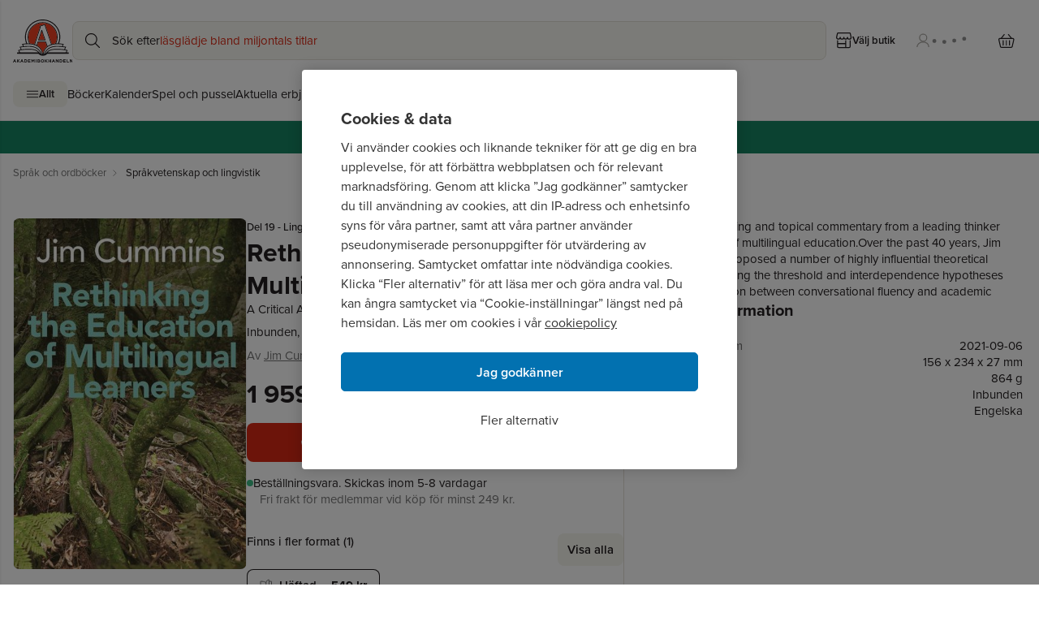

--- FILE ---
content_type: application/javascript; charset=utf-8
request_url: https://www.akademibokhandeln.se/_next/static/chunks/195-ded994f1c63637cf.js
body_size: 198743
content:
"use strict";(self.webpackChunk_N_E=self.webpackChunk_N_E||[]).push([[195],{52212:function(e,t,n){n.r(t);var l=n(24246),r=n(10979),a=n(55210),i=n(236),s=n(27378),o=n(90705),c=n(42521),d=n.n(c),u=n(27061);t.default=()=>{let{sitecoreContext:{pageState:e,route:t,variantId:n,site:c}}=(0,r.z)(),m=()=>!1;return(0,s.useEffect)(()=>{if(e!==a.LayoutServicePageState.Normal||!(null==t?void 0:t.itemId)||m())return;let l=t.itemLanguage||d().defaultLanguage,r=u.env.NEXT_PUBLIC_PERSONALIZE_SCOPE,s=i.sn.getPageVariantId(t.itemId,l,n,r);(0,o.pageView)({channel:"WEB",currency:"USD",page:t.name,pageVariantId:s,language:l}).catch(e=>console.debug(e))},[e,t,n,c]),(0,l.jsx)(l.Fragment,{})}},38882:function(e,t,n){n.r(t);var l=n(24246),r=n(38579),a=n.n(r),i=n(63144),s=n(7948),o=n.n(s);t.default=()=>{let e=e=>e.replace(".","\\.").replace(/\*/g,".*"),t=t=>{if(t.startsWith("http")){var n,l;let r=new URL(t),a=(null===(n=o()().images)||void 0===n?void 0:n.domains)||[],i=(null===(l=o()().images)||void 0===l?void 0:l.remotePatterns)||[];return a.some(e=>r.hostname===e)||i.some(t=>t.protocol===r.protocol.slice(0,-1)&&RegExp("^"+e(t.hostname)+"$").test(r.hostname))}return!0};return i.he("img",e=>{let{children:n,src:r,alt:i,...s}=e;return(0,l.jsx)(a(),{height:1920,width:1200,unoptimized:!t(r),src:r,alt:i,...s})}),(0,l.jsx)(l.Fragment,{})}},70656:function(e,t,n){var l=n(24246),r=n(27378),a=n(94204),i=n(93694),s=n(24360),o=n(68229);t.Z=e=>{let{title:t,children:n,classes:c}=e,d=(0,r.useRef)(null),[u,m]=(0,r.useState)(!1),[v,h]=(0,r.useState)("hidden"),[p,f]=(0,r.useState)(0),g=(0,r.useId)();return(0,r.useEffect)(()=>{d.current&&u&&f(d.current.scrollHeight)},[n,u]),(0,l.jsx)("div",{className:(0,s.m6)("border-primary border-b-1",null==c?void 0:c.border),children:(0,l.jsxs)("div",{className:(0,s.m6)("container mx-auto flex flex-col items-center rounded-none",null==c?void 0:c.wrapper),role:"presentation",children:[(0,l.jsxs)("button",{id:"accordion-button-".concat(g),"aria-expanded":u,"aria-controls":"accordion-panel-content-".concat(g),onClick:()=>{m(e=>!e),u?setTimeout(()=>{h("hidden")},300):h("visible")},className:"flex w-full justify-between bg-transparent px-0 py-6 font-medium lg:py-8",children:[(0,l.jsx)(o.Z,{size:"4",className:"font-medium lg:font-bold",children:t}),u?(0,l.jsx)(i.g,{}):(0,l.jsx)(a.v,{})]}),(0,l.jsx)("div",{id:"accordion-panel-content-".concat(g),role:"region","aria-labelledby":"accordion-button-".concat(g),className:"w-full overflow-hidden transition-[max-height] duration-".concat(300," ease-in-out"),style:{maxHeight:u?"".concat(p,"px"):"0",visibility:v,paddingBottom:u?"1rem":"0"},ref:d,"aria-hidden":!u,children:n})]})})}},33551:function(e,t,n){var l=n(24246),r=n(24360);t.Z=e=>{let{className:t,children:n,severity:a,icon:i,...s}=e,o=(0,r.m6)("flex px-4 py-3 rounded-lg",{info:"bg-alert-info",success:"bg-alert-success",warning:"bg-alert-warning",error:"bg-alert-error"}[a],t);return(0,l.jsxs)("div",{className:o,...s,children:[(0,l.jsx)("div",{className:"mr-4 shrink-0",children:i}),(0,l.jsx)("div",{children:n})]})}},99465:function(e,t,n){n.d(t,{Z:function(){return i}});var l=n(24246),r=n(68075),a=n(24360);function i(e){let{title:t,classes:n,onClick:i}=e;return(0,l.jsxs)(r.z,{variant:"tertiary",tabIndex:0,className:(0,a.m6)("back-button text-primary max-lg:pl-0",null==n?void 0:n.wrapper),onClick:i,children:[(0,l.jsx)(r.p,{name:"arrowLeft",size:"normal",containerSize:0}),(0,l.jsx)("span",{className:null==n?void 0:n.title,children:t})]})}},44171:function(e,t,n){var l,r,a=n(24246),i=n(27378),s=n(31542),o=n(24360);(l=r||(r={})).Visible="visible",l.Transparent="transparent",l.Hidden="hidden",l.FadingIn="fadingIn",l.FadingOut="fadingOut",t.Z=e=>{let{visible:t,onClick:n,className:l}=e,[r,c]=(0,i.useState)("hidden");(0,i.useEffect)(()=>{t&&"hidden"===r?c("transparent"):t&&("transparent"===r||"fadingOut"===r)?c("fadingIn"):t||"visible"!==r&&"fadingIn"!==r||c("fadingOut")},[t,r]),(0,i.useEffect)(()=>{t&&"transparent"===r?c("fadingIn"):t||"transparent"!==r||c("hidden")},[r,t]);let d="fadingOut"===r||"transparent"===r||"hidden"===r?0:50;return(0,s.createPortal)((0,a.jsx)("div",{onTransitionEnd:()=>{"fadingIn"===r?c("visible"):"fadingOut"===r&&c("transparent")},className:(0,o.m6)("js-drawer-backdrop bg-secondary fixed inset-0 z-40 opacity-".concat(d," transition-opacity duration-300"),l),onClick:n,hidden:"hidden"===r}),document.body)}},56556:function(e,t,n){n.d(t,{Z:function(){return u}});var l=n(24246),r=n(43373),a=n(24360),i=n(21127),s=n(50100);function o(){return(0,l.jsx)(s.J,{alt:"V\xe4npris",width:"12",height:"12",children:(0,l.jsx)("svg",{viewBox:"0 0 12 12",fill:"none",xmlns:"http://www.w3.org/2000/svg",children:(0,l.jsx)("path",{d:"M11.4296 6.20004C11.6822 5.81885 11.8546 5.37705 11.9199 4.89349C12.1502 3.18354 10.9501 1.61097 9.24014 1.38064C7.95986 1.20823 6.75703 1.83726 6.13676 2.88182C5.81417 1.71064 4.82079 0.785287 3.54051 0.613551C1.83055 0.383222 0.257987 1.58336 0.0276577 3.29331C-0.0376695 3.77687 0.0155351 4.24763 0.157639 4.68202C1.25406 7.63118 4.98848 11.4148 4.98848 11.4148C4.98848 11.4148 9.6678 8.735 11.4296 6.20004Z",fill:"#EF7983"})})})}var c=n(34869),d=e=>{let{index:t,type:n,label:s,customBg:d,className:u,isProductSlider:m}=e;if(!n)return null;let v=(0,a.m6)("flex items-center tracking-wide gap-1",0===t?"badge-first":"badge-not-first",d||({New:"badge-new",FriendPrice:"badge-friend-price",Campaign:"badge-campaign",Discount:"badge-discount",Signed:"badge-signed",Bokrea:"badge-bokrea"})[n],u),h=c.siteConfig.supportedFeatures.friendPrice&&"Campaign"===n&&!m,p=c.siteConfig.supportedFeatures.friendPrice&&("FriendPrice"===n||"Campaign"===n),f=(0,l.jsxs)(l.Fragment,{children:[p&&(0,l.jsx)(o,{}),(0,l.jsx)("div",{className:"self-center text-nowrap badge-text tracking-wide",children:s})]});return(0,l.jsx)("li",{children:h?(0,l.jsx)(i.r,{variant:"default",href:"".concat(r.y.CAMPAIGN,"/").concat((0,r.q)(s)),className:v,children:f}):(0,l.jsx)("div",{className:v,children:f})})},u=e=>{let{badges:t=[],excludeBadges:n=[],classes:r={},isProductSlider:i,seriesPartNumber:s,includeSeries:o}=e,c=(t||[]).filter(e=>!(null==n?void 0:n.includes(e.type)));return(0,l.jsxs)(l.Fragment,{children:[(null==c?void 0:c.length)>0&&(0,l.jsx)("ul",{className:(0,a.m6)("absolute left-0 top-0 z-10 flex flex-col items-start",r.wrapper),children:c.map((e,t)=>(0,l.jsx)(d,{index:t,type:e.type,label:e.label,className:r.badge,isProductSlider:i},"".concat(e,"-").concat(t)))}),!!s&&o&&(0,l.jsx)("div",{className:(0,a.m6)("border-primary bg-inverted absolute bottom-0 left-0 z-10 h-[17px] rounded-tr-lg pr-2 pt-1 text-sm font-medium tracking-wide",r.series),children:"Del ".concat(s)})]})}},29391:function(e,t,n){var l=n(24246),r=n(24360);t.Z=e=>{let{variant:t="light",className:n}=e,a="dark"===t?"#919191":"#fff";return(0,l.jsxs)("svg",{xmlns:"http://www.w3.org/2000/svg",viewBox:"100 130 120 20",width:"60",height:"30",className:(0,r.m6)("flex h-6 w-14 pb-[5px]",n),preserveAspectRatio:"xMidYMid meet",role:"status","aria-label":"Laddar",children:[(0,l.jsx)("style",{children:"\n            @keyframes bounce {\n              0%, 100% { transform: translate(0, 0); }\n              50% { transform: translate(0, -10px); }\n            }\n            .bouncing-dot {\n              animation: bounce 1s ease-in-out infinite;\n              transform-origin: center;\n              transform-box: fill-box;\n            }\n            .bouncing-dot:nth-child(1) { animation-delay: 0s; }\n            .bouncing-dot:nth-child(2) { animation-delay: 0.2s; }\n            .bouncing-dot:nth-child(3) { animation-delay: 0.4s; }\n            .bouncing-dot:nth-child(4) { animation-delay: 0.6s; }\n          "}),(0,l.jsx)("g",{children:[0,1,2,3].map(e=>(0,l.jsx)("circle",{className:"bouncing-dot",cx:110+30*e,cy:150,r:6,fill:a},e))})]})}},42303:function(e,t,n){var l=n(24246),r=n(24360),a=n(73499),i=n(88355),s=n(18239);t.Z=e=>{let{crumbs:t,classes:n,asText:o}=e,c=(0,a.q)();return 0===t.length?null:(0,l.jsx)("nav",{"aria-label":"breadcrumb",className:"py-3",children:(0,l.jsx)("ol",{className:(0,r.m6)("text-subdued flex flex-nowrap space-x-2 overflow-x-auto overflow-y-hidden scroll-smooth py-1 text-sm",n),children:t.map((e,n)=>{var r;return(0,l.jsxs)("li",{className:"last:text-primary flex items-center","data-testid":"breadcrumb-".concat(n),children:[!o&&e.url?(0,l.jsx)(s.Z,{href:null===(r=e.url)||void 0===r?void 0:r.toLowerCase(),children:(0,l.jsx)("span",{className:"whitespace-nowrap",children:c(e.displayName,e.displayName)})}):(0,l.jsx)("span",{className:"whitespace-nowrap",children:c(e.displayName,e.displayName)}),n<t.length-1&&(0,l.jsx)("span",{className:"ml-1",children:(0,l.jsx)(i.XC,{size:"tiny"})})]},n)})})})}},794:function(e,t,n){n.d(t,{z:function(){return s}});var l=n(24246),r=n(24360),a=n(79894),i=n.n(a);let s=(0,n(27378).forwardRef)((e,t)=>{let{asLink:n,href:a,children:s,variant:o="primary",size:c="medium",fullWidth:d=!1,className:u,selected:m,iconButton:v,onClick:h,type:p="button",ariaLabel:f,...g}=e,x=(0,r.m6)("flex items-center justify-center gap-2 whitespace-nowrap ".concat(d?"w-full":"w-auto"," ").concat("button-"+o," ").concat("button-".concat(c)," ").concat(v?"min-h-12 min-w-12":""," ").concat(m?"button-selected":""),u);return n?(0,l.jsx)(i(),{href:null!=a?a:"",className:x,ref:t,prefetch:!1,onClick:h,...g,children:s}):(0,l.jsx)("button",{className:x,onClick:h,ref:t,type:p,"aria-label":f,...g,children:s})});s.displayName="Button",t.Z=s},86577:function(e,t,n){n.d(t,{Z:function(){return o}});var l=n(24246),r=n(27378),a=n(24360),i=(e,t)=>{let{center:n,itemWidth:a,spaceBetween:i=0,overflowRightBy:s=0}=t;return(0,r.useMemo)(()=>{let t=!!(s&&s>0),o=r.Children.count(e);return{slides:r.Children.map(e,(e,r)=>(0,l.jsx)("div",{style:{display:"flex",flexDirection:"column",alignItems:"center",flexShrink:0,flexGrow:1,flexBasis:t?"calc(".concat(a," + ").concat(s,"px - ").concat(i,"px)"):"calc(".concat(a," - ").concat(i,"px)"),scrollSnapAlign:n?"center":"start",scrollSnapStop:"always",width:t?"calc(".concat(a," + ").concat(s,"px - ").concat(i,"px)"):"calc(".concat(a," - ").concat(i,"px)")},"data-index":r+1,children:e},r)),slideCount:o}},[n,e,a,i,s])},s=n(75983),o=e=>{let{children:t,overflowRightBy:n,numberOfVisibleItems:o=4,spaceBetween:c=8,classes:d,center:u=!1,lastChildMargin:m,thumbnailItems:v,dotItems:h,onScrolledToEnd:p,onSwitchIndex:f,onEscapeEvent:g}=e,[x,y]=(0,r.useState)(o),j=(0,r.useRef)(null),b=(0,r.useRef)(null),{slides:k,slideCount:w}=i(t,{itemWidth:"".concat(100/o,"%"),center:u,spaceBetween:c,overflowRightBy:n}),C=(0,r.useCallback)(e=>{f&&f(e),y(e)},[f]),N=(0,r.useCallback)(e=>{var t,n;null==b||null===(n=b.current)||void 0===n||n.scrollTo({left:(e-o)*((null===(t=j.current)||void 0===t?void 0:t.clientWidth)||0),behavior:"smooth"})},[o,b]),L=(0,r.useCallback)(()=>w<=o,[w,o]);return(0,r.useEffect)(()=>{p&&!L()&&x===w&&p()},[x,L,p,w]),(0,r.useEffect)(()=>{let e=e=>{"ArrowLeft"===e.key&&x>o&&N(x-1),"ArrowRight"===e.key&&x<w&&N(x+1),"Escape"===e.key&&g&&g()};return window.addEventListener("keydown",e),()=>{window.removeEventListener("keydown",e)}},[x,N,g,o,w]),(0,r.useEffect)(()=>{let e;if(b.current&&o){e=new IntersectionObserver(e=>{e.forEach(e=>{e.isIntersecting&&requestAnimationFrame(()=>C(Number(e.target.dataset.index)))})},{threshold:.5,root:j.current,rootMargin:"0px 0px 0px ".concat(100/o*(o-1),"%")});let{children:t}=b.current;Array.from(t).forEach(t=>e.observe(t))}return C(o),()=>e.disconnect()},[o,v,h,C]),(0,l.jsxs)("div",{className:(0,a.m6)("w-full",null==d?void 0:d.wrapper),children:[(0,l.jsx)("div",{className:"w-full overflow-hidden",ref:j,children:(0,l.jsx)("div",{className:(0,a.m6)("mb-[-30px] flex snap-x snap-mandatory flex-row justify-between overflow-x-auto scroll-smooth pb-[30px]",null==d?void 0:d.carousel,null==d?void 0:d.carouselMaxWidth),style:{WebkitOverflowScrolling:"touch",...m&&{"div:last-child":{marginRight:16}},...!!c&&{gap:c}},ref:b,children:k})}),v&&v.length>1&&(0,l.jsx)("div",{className:(0,a.m6)("flex w-full flex-row flex-wrap",null==d?void 0:d.thumbnails),children:v.map((e,t)=>(0,l.jsx)("button",{onClick:()=>N(t+1),className:"bg-inverted m-2 cursor-pointer rounded-lg transition-shadow ".concat(x-1===t?"shadow-[0px_0px_0px_4px_#fff,0px_0px_0px_6px_#A49A93]":"shadow-none"),children:e},"thumbnail-".concat(t)))}),h&&(null==h?void 0:h.length)>1&&(0,l.jsx)("div",{className:(0,a.m6)("flex gap-1 md:hidden",null==d?void 0:d.dots),children:h.map((e,t)=>(0,l.jsx)("button",{onClick:()=>N(t+1),children:(0,l.jsx)(s.Z,{alt:"dots-".concat(t),width:"6",height:"6",filled:!0,className:"text-beige-200 cursor-pointer rounded-lg transition-shadow ".concat(x-1===t?"text-beige-600":"")})},"dot-".concat(e,"-").concat(t)))})]})}},39387:function(e,t,n){n.d(t,{Z:function(){return L}});var l=n(24246),r=n(38579),a=n.n(r),i=n(27378),s=n(40249),o=n(51457),c=n(39011),d=n(88355),u=n(43179),m=n(34869),v=n(61007),h=n(36470),p=n(66014),f=n(67504),g=n(84016),x=e=>{let{item:t,loggedIn:n,removeFromCart:r,updateQuantity:a,campaignTags:s}=e,[o,c]=(0,i.useState)(!1),d=()=>{c(!0),r({lineItemId:t.key})};return(0,l.jsx)(f.Z,{className:"border-primary border-b py-4 last:border-none",...t,totalPrice:t.priceSubTotal,canApplyPromo:!n&&t.canApplyPromo,isRemoving:o,onRemove:d,quantityComponent:(0,l.jsx)(g.Z,{quantity:t.quantity,onChange:e=>{a({productID:t.productID,lineItemID:t.key,quantity:e})},onRemove:d}),campaignTags:null!=s?s:null})},y=n(15213),j=n(54536),b=n(6564),k=n(38986),w=n(58703);let C=e=>{var t,n,r,a;let{product:i,index:s}=e,o=i.variants&&i.variants.length>0?i.variants[0]:null,{_title:c,_price:d,_originalPrice:u,_url:m,_format:v,_identifier:h}=(0,b.G)({attributes:{title:i.title,price:i.price,originalPrice:i.originalPrice,loyaltyPrice:i.loyaltyPrice,url:i.url,deliveryTime:null!==(t=i.deliveryTime)&&void 0!==t?t:"",identifier:i.identifier,availability:i.availability,inStock:i.inStock,stockDetails:null!==(n=i.stockDetails)&&void 0!==n?n:[],format:i.format,badges:i.badges,seriesPart:i.seriesPart},variant:o});return(0,l.jsx)(y.Z,{campaignTags:i.campaignTags,identifier:h,price:{originalPrice:u,price:d},title:c,format:null!=v?v:null,publishingDate:null!==(r=i.publishingDate)&&void 0!==r?r:void 0,languages:i.languages,readingAge:null!==(a=i.readingAge)&&void 0!==a?a:void 0,ignoreCartMessage:!0,url:m,onAddToCart:()=>{(0,k.w)({product:i,variant:o,item_list_id:"cartContent",item_list_name:"cart"},s)},onClick:()=>(0,w.F)(m,[{products:[i]}],"recommend_based_on_cart","Varukorgstips  (for recommend_based_on_cart)"),ticket:i.ticket})};var N=e=>{let{products:t}=e;return(0,l.jsx)(j.Z,{containerProps:{className:"w-full pl-4 lg:pl-8"},buttonClassNames:{next:"left-[380px]"},itemsToScroll:1,outSideContainer:!0,children:t.map((e,t)=>(0,l.jsx)(j.Z.Item,{className:"border-primary bg-surface-primary shrink-0 items-end justify-end rounded-lg border p-2 shadow-md last-of-type:mr-8",children:(0,l.jsx)(C,{product:e,index:t})},"cart-recommendations-".concat(e.identifier)))})},L=e=>{var t,n,r;let{emptyCartMessages:f,emptyCartSeasonalImage:g,topList:y}=e,{data:j}=(0,c.P)(),{data:b,isFetching:k}=(0,o.Np)(),{removeFromCart:w,updateQuantity:C,isPending:L}=(0,s.m)(),S=(0,i.useRef)(null),[_,T]=(0,i.useState)(!1),E=null==g?void 0:g.value;return((0,i.useEffect)(()=>{let e=S.current;if(!e)return;let t=()=>{let t=e.scrollHeight>e.clientHeight,n=Math.ceil(e.scrollTop+e.clientHeight)>=e.scrollHeight;T(t&&!n)};t(),e.addEventListener("scroll",t);let n="undefined"!=typeof ResizeObserver?new ResizeObserver(t):void 0;return null==n||n.observe(e),()=>{e.removeEventListener("scroll",t),null==n||n.disconnect()}},[null==b?void 0:null===(t=b.lineItems)||void 0===t?void 0:t.length]),null==b?void 0:null===(n=b.lineItems)||void 0===n?void 0:n.length)?(0,l.jsxs)(l.Fragment,{children:[(0,l.jsx)("ul",{ref:S,className:"flex-grow overflow-auto px-4 lg:px-8",children:null==b?void 0:null===(r=b.lineItems)||void 0===r?void 0:r.map(e=>{var t;return(0,l.jsx)(x,{item:e,loggedIn:null==j?void 0:j.isLoggedIn,removeFromCart:w,updateQuantity:C,campaignTags:null!==(t=e.campaigns)&&void 0!==t?t:null},"".concat(e.key,"-").concat(e.quantity))})}),(0,l.jsx)(u.Z,{totalPrice:b.subTotal,freeShippingThreshold:m.siteConfig.freeShippingThreshold,checkoutUrl:v.yy.CHECKOUT,isPending:k||L,onCheckoutClick:()=>b&&(0,h.x)(b),showTopShadow:_}),m.siteConfig.freeShippingThreshold>b.subTotal&&(null==b?void 0:b.recommendedProducts)&&(0,l.jsx)(N,{products:b.recommendedProducts})]}):(0,l.jsxs)("div",{className:"flex h-full flex-col items-center p-8 text-center",children:[(0,l.jsx)(d.IE,{width:"64",height:"64"}),(0,l.jsxs)("p",{className:"text-lg",children:[(0,l.jsx)("span",{className:"block pb-6 pt-7 font-semibold",children:f[0]})," ",f[1]]}),(0,l.jsx)("span",{className:"mb-4 mt-12 text-base",children:"Rekommenderat f\xf6r dig"}),!!y&&(0,l.jsx)("ul",{className:"flex flex-wrap items-center justify-center gap-3",dangerouslySetInnerHTML:{__html:y}}),(null==E?void 0:E.src)&&(0,l.jsx)(a(),{loader:p.X,className:"absolute bottom-0 z-[-1] h-auto w-full object-contain",src:E.src,alt:E.alt,width:E.width,height:E.height,sizes:"(min-width: 1024px) 512px, 100vw"})]})}},67504:function(e,t,n){n.d(t,{Z:function(){return w}});var l=n(24246),r=n(38579),a=n.n(r),i=n(66014),s=n(29198),o=n(24931),c=n(16884),d=n(794),u=n(70250),m=n(88355),v=n(73499),h=n(70070),p=n(24360),f=e=>{let{className:t}=e,n=(0,v.q)();return(0,l.jsxs)("div",{className:(0,p.m6)("flex items-center space-x-2",t),children:[(0,l.jsx)(m.Mv,{className:"text-brand-member h-3 w-3",filled:!0}),(0,l.jsx)("button",{className:"link-underline text-left font-medium leading-6",onClick:()=>{h.T.emit(h.S.login.open)},children:n("campaign_cart_anon","Logga in som medlem f\xf6r att f\xe5 din rabatt")})]})},g=n(65610),x=e=>{let{originalPrice:t,price:n,loyaltyPrice:r,hideIcon:a=!1,campaignTags:i}=e;return(0,l.jsx)("div",{className:"ml-3",children:(0,l.jsx)(g.Z,{price:n,originalPrice:t,loyaltyPrice:r,hideIcon:a,variant:"small",classes:{price:'font-medium after:content-["/st"]',paragraph:"max-[380px]:flex-col max-[380px]:gap-0"},campaignTags:i})})},y=n(18239),j=n(43160),b=n(87947),k=n(94514),w=e=>{let{availability:t,canApplyPromo:n,className:r,deliveryTime:m,embargoDate:v,format:h,inStock:p,isRemoving:g,language:w,onRemove:C,originalPrice:N,preorderDate:L,preorderDeliveryDate:S,price:_,productID:T,productType:E,promotions:Z=[],quantityComponent:A,releaseDate:M,title:I,totalPrice:D,url:P,loyaltyPrice:O,campaignTags:R}=e,{dispatchProductNonEsalesClickEvents:H}=(0,s.m)({productKey:T}),{data:F}=(0,b.P)(),B=!!(!(null==F?void 0:F.member)&&(n||O&&O<_)),{callToActionValue:V,availabilityIndicator:z,deliveryText:U}=(0,o.E)({preorderDate:L,preorderDeliveryDate:S,embargoDate:v,availability:t,inStock:p,price:_});return(0,l.jsx)("li",{className:"list-none ".concat(null!=r?r:""," ").concat(g?"opacity-40":""),"data-product-id":T,children:(0,l.jsxs)("div",{className:"relative flex w-full",children:[(0,l.jsx)(d.Z,{variant:"tertiary",className:"absolute -right-[14px] -top-[16px] h-[48px] w-[48px] p-0",onClick:C,tabIndex:0,"data-test-id":"cart-remove-item","aria-label":'ta bort "'.concat(I,'" ur din kundvagn'),children:(0,l.jsx)(c.X,{size:"small"})}),(0,l.jsx)(y.Z,{href:P,onClick:H,children:(0,l.jsx)(a(),{loader:i.X,sizes:"60px",loading:"lazy",width:"70",height:"130",src:T,alt:I,className:"h-auto max-h-[130px] w-[48px]  min-w-[48px] rounded-[2px] object-contain lg:w-[72px] lg:min-w-[72px]"})}),(0,l.jsxs)("div",{className:"w-full flex-row pl-4",children:[(0,l.jsxs)("div",{className:"flex flex-col gap-1",children:[(0,l.jsx)(y.Z,{className:"line-clamp-1 pr-6 text-base font-semibold leading-tight",href:P,onClick:H,children:I}),(0,l.jsx)(j.Z,{languages:[w],format:h,publishingDate:M,productType:E,className:"my-0 text-sm"}),(0,l.jsx)(u.Z,{inStock:p,deliveryTime:null!=m?m:"",availabilityIndicator:z,deliveryText:U,availabilityIndicatorAltText:V}),Z.length>0&&(0,l.jsx)("p",{className:"nowrap max-w-1/2 text-subdued mt-2 truncate text-sm",children:Z.join(", ")})]}),(0,l.jsxs)("div",{className:"mt-4 flex items-center",children:[A,(0,l.jsxs)("div",{className:"flex w-full items-center justify-between",children:[(0,l.jsx)(x,{price:_,originalPrice:N,loyaltyPrice:O,hideIcon:!0,campaignTags:R}),(0,l.jsx)(k.Z,{price:D,className:"ml-3 font-semibold"})]})]}),B&&(0,l.jsx)(f,{className:"mt-4"})]})]})})}},7636:function(e,t,n){var l=n(24246),r=n(27378),a=n(24360);t.Z=e=>{let{children:t,className:n}=e,i=(0,r.useRef)(null),[s,o]=(0,r.useState)(!1),c=(0,a.m6)("flex shrink-0 lg:max-h-[60vh]",n,"lg:-mr-[36px] lg:overflow-y-auto lg:scroll-smooth lg:pr-[36px]");return(0,r.useEffect)(()=>{let e=()=>{i.current&&o(i.current.scrollHeight>i.current.clientHeight)},t=new MutationObserver(t=>{t.forEach(t=>{"childList"===t.type&&e()})});return i.current&&(t.observe(i.current,{childList:!0}),e()),()=>{t.disconnect()}},[i]),(0,l.jsxs)("div",{className:"lg:overflow-hidden",children:[(0,l.jsx)("div",{className:c,children:(0,l.jsx)("ul",{ref:i,className:"flex w-full flex-col gap-4",children:t})}),s?(0,l.jsx)("div",{className:"relative z-[2] -mt-[0px] h-[30px] w-full lg:shadow-[0_-12px_16px_-14px_rgba(0,0,0,1)]"}):(0,l.jsx)("hr",{className:"border-primary tp-2 mb-6 border-t"})]})}},43179:function(e,t,n){var l=n(24246),r=n(86677),a=n.n(r),i=n(27378),s=n(24360),o=n(73499),c=n(9176),d=n(29391),u=n(794),m=n(94514),v=n(62699);t.Z=e=>{let{className:t,totalPrice:n,checkoutUrl:r,freeShippingThreshold:h,isPending:p,onCheckoutClick:f,showTopShadow:g=!1}=e,x=(0,o.q)(),[y,j]=(0,i.useState)(!0);return(0,i.useEffect)(()=>{j(!1);let e=()=>{j(!0)},t=()=>{j(!1)};return a().events.on("routeChangeStart",e),a().events.on("routeChangeComplete",t),a().events.on("routeChangeError",t),()=>{a().events.off("routeChangeStart",e),a().events.off("routeChangeComplete",t),a().events.off("routeChangeError",t)}},[]),(0,l.jsxs)("div",{className:(0,s.m6)("relative flex w-full flex-col px-4 py-4 lg:px-8 lg:py-6",t),children:[g&&(0,l.jsx)("span",{"aria-hidden":"true",className:"t-[8px] pointer-events-none absolute -left-[12px] top-0 z-[2] h-[30px] w-screen shadow-[0_-8px_8px_-12px_rgba(0,0,0,1)]"}),(0,l.jsxs)("div",{className:"summary-title mb-4 flex justify-between text-xl font-semibold",children:[(0,l.jsxs)("span",{children:["Summa ",(0,l.jsx)("span",{className:"text-subdued text-sm font-normal",children:"inkl. moms"})]}),(0,l.jsx)("div",{className:"relative",children:p?(0,l.jsx)(d.Z,{variant:"dark"}):(0,l.jsx)(m.Z,{price:n,className:"summary-price text-xl font-semibold"})})]}),(0,l.jsxs)(u.Z,{href:r,asLink:!0,variant:"primary",size:"large",fullWidth:!0,onClick:()=>{y||f()},tabIndex:0,className:"summary-go-to-checkout-button",children:[x("continue_to_checkout","Forts\xe4tt till kassan")," ",y?(0,l.jsx)(d.Z,{variant:"light",className:"h-8 w-8"}):(0,l.jsx)(c.L,{size:"small"})]}),(0,l.jsx)(v.Z,{freeShippingThreshold:h})]})}},57958:function(e,t,n){n.d(t,{Z:function(){return h}});var l=n(24246),r=n(27378),a=n(58962),i=n(89942),s=n(20221),o=n(30742),c=n(96542),d=n(794),u=n(34869),m=e=>{let{numberOfProducts:t,onClick:n}=e,r=!!t,a=r?"Antal produkter i varukorg: ".concat(t):"Varukorg: varukorgen \xe4r tom";return(0,l.jsxs)(d.z,{onClick:n,name:"Cart",className:r?"cart-button gap-1":"cart-button-empty",variant:"tertiary",size:"large","data-test-id":"cart-button","aria-label":a,className:"relative w-[48px] px-3",children:[(0,l.jsx)(c.w,{size:u.siteConfig.supportedFeatures.largeProminentIcons?"large":"default"}),r&&(0,l.jsx)("span",{className:"text-inverted bg-button-primary-default absolute -right-0 -top-[-4px] flex h-[20px] min-w-[20px] items-center justify-center rounded-full pl-[1px] text-xs font-semibold","data-test-id":"cart-badge",children:t})]})},v=n(24360),h=e=>{let{classes:t,children:n,numberOfProducts:c,testId:d="cart"}=e,[u,h]=(0,r.useState)(!1),[p,f]=(0,r.useState)(!1),g=(0,s.E)();return(0,r.useEffect)(()=>a.Z.on(a.S.cart.open,()=>{h(!0),f(!0)}),[]),(0,l.jsxs)(l.Fragment,{children:[(0,l.jsx)("div",{className:(0,v.m6)("flex items-center",t),"data-test-id":d,children:(0,l.jsx)(m,{numberOfProducts:c,onClick:()=>{h(!0),f(!0),(0,i.S)({type:"header",section:"Cart",action:"opened",text:"Varukorg"})}})}),p&&g&&(0,l.jsx)(o.Z,{classes:{drawer:"flex flex-col"},slideFrom:"right",open:u,testId:"cart-drawer",id:"cart-drawer",parentId:"page-wrapper",title:"Din varukorg",onClose:()=>{h(!1)},children:n})]})}},85721:function(e,t,n){n.d(t,{z:function(){return i}});var l=n(27378),r=n(86677),a=n(13766);function i(){let e=(0,r.useRouter)(),{reset:t}=(0,a.o)();return(0,l.useEffect)(()=>{let n=e=>{e.startsWith("/checkout")||t()};return e.events.on("routeChangeComplete",n),()=>{e.events.off("routeChangeComplete",n)}},[e.events,t]),null}},24173:function(e,t,n){n.d(t,{Z:function(){return h}});var l=n(24246),r=n(24360),a=n(13766),i=n(21045);let s=e=>(0,i.a)({queryKey:["product",e],queryFn:async()=>{try{let t=await fetch("/api/product/".concat(e));return await t.json()}catch(e){return console.error(e),null}}});var o=n(74713),c=n(73499),d=n(88355);let u={AVAILABLE_TO_BUY:"",TEMP_OUT_OF_STOCK:"\xe4r tillf\xe4lligt slut.",OUT_OF_PRINT:"\xe4r sluts\xe5ld",NOT_YET_PUBLISHED:"\xe4r kommande"},m=e=>u[e],v=e=>{let{id:t}=e,{data:n}=s(t);return n?(0,l.jsx)("li",{className:"list-disc",children:"".concat(null==n?void 0:n.title," ").concat(m(null==n?void 0:n.availability))}):null};var h=e=>{let{updateMessage:t,className:n,inMessage:i}=e,s=(0,c.q)(),u=(0,a.p)(),{reset:m}=(0,a.o)();if(!u)return null;let h=(0,r.m6)("flex-1 pl-1",n),p=(0,l.jsxs)("div",{className:h,children:[(0,l.jsx)("p",{className:"mb-4",children:t}),(0,l.jsx)("ul",{children:u.map(e=>(0,l.jsx)(v,{id:e},e))})]});return i?(0,l.jsx)(o.Z,{close:s("common_close","common_close"),icon:(0,l.jsx)(d.sz,{className:"text-subdued flex h-4 w-4 self-center",size:"tiny"}),onClose:()=>{m()},children:p}):p}},21463:function(e,t,n){n.d(t,{Z:function(){return f}});var l=n(24246),r=n(27378),a=n(70070),i=n(88355),s=n(794),o=n(31542),c=n(62699),d=n(24360),u=n(44171),m=n(92131);let v=()=>{let e=document.createElement("div");return e.setAttribute("style","position: sticky; top: 0; z-index: 50;"),e.setAttribute("id","cart-message"),e},h=()=>{var e;return null===(e=document.getElementById("cart-message"))||void 0===e?void 0:e.remove()};var p=e=>{let{message:t,freeShippingThreshold:n,closeModal:p,status:f}=e,[g,x]=(0,r.useState)(!1),y=(0,r.useRef)(document.getElementsByTagName("header")[0]),j=(0,r.useRef)(v()),b=(0,r.useRef)(),k=(0,r.useRef)(null),{deactivate:w}=(0,m.P)(k,!0);(0,r.useEffect)(()=>{var e;return null===(e=y.current)||void 0===e||e.after(j.current),()=>h()},[]),(0,r.useEffect)(()=>(b.current&&clearTimeout(b.current),setTimeout(()=>x(!0),0),b.current=setTimeout(()=>{w(),x(!1)},5e3),()=>b.current&&clearTimeout(b.current)),[t]);let C={close:()=>{w(),x(!1)},openCart:()=>{a.T.emit(a.S.cart.open),w(),x(!1)},onTransitionEnd:()=>!g&&p()};return(null==j?void 0:j.current)?(0,o.createPortal)((0,l.jsxs)("div",{ref:k,"data-test-id":"cart-message-modal",className:(0,d.m6)("bg-surface-inverted border-primary shadow-modal-mobile lg:shadow-modal absolute inline-flex w-full flex-col border p-4 transition-opacity duration-300 lg:right-6 lg:top-6 lg:w-[460px] lg:rounded-xl",g?"opacity-100":"opacity-0"),role:"alert","aria-live":"polite",onTransitionEnd:C.onTransitionEnd,onKeyDown:e=>{"Escape"===e.key&&C.close()},children:[(0,l.jsx)(u.Z,{visible:g,onClick:C.close}),(0,l.jsxs)("div",{className:"flex gap-4",children:["success"===f&&(0,l.jsx)(i._3,{className:"flex-0 h-6 w-6 text-[#3FBD88]"}),(0,l.jsx)("p",{className:(0,d.m6)("text-body-2 m-auto mb-3 flex-1","error"===f&&"text-alert-error"),children:t})]}),(0,l.jsxs)("div",{className:"flex gap-4",children:[(0,l.jsx)(s.Z,{variant:"secondary",size:"medium",onClick:C.close,children:"Forts\xe4tt handla"}),(0,l.jsxs)(s.Z,{variant:"primary",size:"medium",onClick:C.openCart,className:"flex flex-1 justify-center",children:[(0,l.jsx)(i.w7,{})," Visa varukorg"]})]}),(0,l.jsx)(c.Z,{freeShippingThreshold:n})]}),j.current):null},f=e=>{let{freeShippingThreshold:t}=e,[n,i]=(0,r.useState)(null);if((0,r.useEffect)(()=>{let e=a.T.on(a.S.cart.success,e=>{e.ignoreCartMessage||i(e)}),t=a.T.on(a.S.cart.error,e=>{e.ignoreCartMessage||i(e)});return()=>{null==e||e(),null==t||t()}},[]),!n)return null;let s=(0,l.jsxs)(l.Fragment,{children:["success"===n.status?"":"Varan ",(0,l.jsx)("strong",{children:'"'.concat(n.items.map(e=>{var t;return"".concat(null===(t=e.title)||void 0===t?void 0:t.trim()," ").concat(e.format?" (".concat(e.format,")"):"")}).join(", "),'"')})," ","success"===n.status?"har lagts till i varukorgen":"kunde tyv\xe4rr inte l\xe4ggas till i varukorgen. V\xe4nligen f\xf6rs\xf6k igen."]});return(0,l.jsx)(p,{status:n.status,message:s,closeModal:()=>{i(null)},freeShippingThreshold:t})}},46602:function(e,t,n){var l=n(24246),r=n(28049),a=n(24360);t.Z=e=>{let{id:t,label:n,className:i,...s}=e;return(0,l.jsxs)("div",{className:(0,a.m6)("checkbox-field relative flex items-start gap-3",i),children:[(0,l.jsx)("input",{id:t,type:"checkbox",className:"border-alternate peer h-[24px] min-h-[24px] min-w-[24px] shrink-0 appearance-none rounded-lg border",...s}),(0,l.jsx)(r.Y,{className:"text-primary pointer-events-none absolute left-0 hidden h-[24px] w-[24px] bg-transparent peer-checked:block",alt:"Vald"}),(0,l.jsx)("label",{htmlFor:t,className:"text-start",children:n})]})}},42910:function(e,t,n){var l=n(24246),r=n(34869),a=n(24360),i=n(90396);t.Z=e=>{let{inputValue:t,handleClearValue:n,inputRef:s,classes:o,additionalContent:c}=e;return(0,l.jsxs)("div",{className:(0,a.m6)("absolute bottom-0 right-0 flex items-center transition-all duration-300 opacity-".concat(t?1:0),o),children:[(0,l.jsx)("button",{type:"button",tabIndex:t?0:-1,className:(0,a.m6)("flex h-10 w-10 items-center justify-center",r.siteConfig.supportedFeatures.largeProminentIcons?"icon-focus-ring":""),onClick:()=>{var e;n(),null===(e=s.current)||void 0===e||e.focus()},"aria-label":"Rensa",children:(0,l.jsx)(i.p,{name:"close",size:r.siteConfig.supportedFeatures.largeProminentIcons?"small":"tiny",className:"h-10 w-10"})}),c]})}},94514:function(e,t,n){var l=n(24246),r=n(50470);t.Z=e=>{let{price:t,currency:n="SEK",className:a=""}=e;return(0,l.jsx)("span",{className:a,children:(0,r.T)(t,n)})}},87941:function(e,t,n){var l=n(24246),r=n(27378),a=n(24360),i=n(42235),s=n(92131);t.Z=e=>{let{classes:{drawer:t="",backdrop:n=""}={},open:o,onBackdropClick:c,children:d,testId:u}=e,m=(0,r.useRef)(null),[v,h]=(0,r.useState)(o),{activate:p,deactivate:f}=(0,s.P)(m,o),{lockScroll:g,unlockScroll:x}=(0,i.P)(),y=(0,a.m6)("fixed top-0 w-[calc(100%-24px)] max-w-[450px] h-full bg-inverted shadow z-50 transform transition-transform duration-".concat(300," overflow-y-auto p-4 left-0"),o?"translate-x-0":"-translate-x-full",t),j=(0,a.m6)("fixed inset-0 bg-secondary transition-opacity duration-".concat(300," z-40"),o?"opacity-50":"opacity-0",n);return(0,r.useEffect)(()=>{o&&(h(!0),p(),g())},[o,p,f,g,x]),(0,l.jsxs)(l.Fragment,{children:[v&&(0,l.jsx)("div",{className:j,onClick:c}),(0,l.jsx)("div",{ref:m,className:y,"data-test-id":u,onTransitionEnd:()=>{o||(h(!1),f(),x())},children:d})]})}},78117:function(e,t,n){n.d(t,{Z:function(){return d}});var l=n(24246),r=n(24360),a=n(6446),i=n(73499),s=n(68229),o=n(18239);let c=()=>(0,l.jsxs)("svg",{xmlns:"http://www.w3.org/2000/svg",fill:"none",viewBox:"0 0 72 53",width:"54",height:"40",className:"mx-auto mb-1",children:[(0,l.jsxs)("g",{clipPath:"url(#a)",children:[(0,l.jsx)("path",{fill:"#fff",d:"M1.613 48.634h.771l1.614 3.798h-.871l-.343-.84H1.185l-.343.84H0l1.613-3.798Zm.871 2.219-.5-1.224-.5 1.224h1Zm2.342-2.191h.828v1.65l1.527-1.65h1l-1.542 1.593 1.613 2.162h-1l-1.17-1.607-.442.455v1.152h-.814v-3.755Zm5.596-.028h.771l1.628 3.798h-.871l-.343-.84h-1.599l-.342.84h-.843l1.6-3.798Zm.886 2.219-.5-1.224-.5 1.224h1Zm2.384-2.191h1.47c1.185 0 2.013.81 2.013 1.878v.014c0 1.053-.813 1.878-2.013 1.878h-1.47v-3.77Zm1.47 3.016c.686 0 1.143-.455 1.143-1.124v-.014c0-.669-.457-1.138-1.143-1.138h-.642v2.276h.642Zm2.984-3.016h2.856v.74h-2.028v.768h1.785v.74h-1.785v.796h2.056v.74h-2.884v-3.784Zm4.098 0h.9l.999 1.593 1-1.593h.899v3.77h-.828V49.97l-1.057 1.607H24.1l-1.057-1.593v2.447h-.8v-3.77Zm5.14 0h.828v3.77h-.828v-3.77Zm2.198 0h1.756c.429 0 .771.114.986.327.17.17.257.384.257.64v.015c0 .426-.229.668-.5.81.442.171.714.413.714.925v.014c0 .683-.557 1.039-1.414 1.039h-1.799v-3.77Zm1.585 1.522c.371 0 .6-.114.6-.398v-.014c0-.242-.2-.384-.543-.384h-.814v.796h.757Zm.214 1.522c.372 0 .586-.128.586-.412v-.014c0-.257-.186-.413-.614-.413h-.957v.825l.985.014Zm2.185-1.152c0-1.081.842-1.963 2.013-1.963 1.17 0 1.999.868 1.999 1.934v.015c0 1.067-.843 1.949-2.014 1.949-1.17 0-1.998-.854-1.998-1.935Zm3.155 0c0-.654-.471-1.195-1.142-1.195-.671 0-1.128.526-1.128 1.166v.015c0 .64.471 1.18 1.142 1.18.671 0 1.128-.512 1.128-1.166Zm1.785-1.892h.828v1.65l1.527-1.65h1l-1.542 1.593 1.613 2.162h-1l-1.17-1.607-.443.455v1.152h-.828l.015-3.755Zm4.368 0h.829v1.494h1.527v-1.494h.828v3.77h-.828v-1.508h-1.527v1.508h-.829v-3.77Zm5.654-.028h.771l1.614 3.798h-.871l-.343-.84h-1.6l-.342.84h-.842l1.613-3.798Zm.871 2.219-.5-1.224-.5 1.224h1Zm2.342-2.191h.77l1.771 2.319v-2.319h.814v3.77h-.714l-1.828-2.39v2.39h-.813v-3.77Zm4.626 0h1.47c1.185 0 2.013.81 2.013 1.878v.014c0 1.053-.814 1.878-2.013 1.878h-1.47v-3.77Zm1.484 3.016c.686 0 1.142-.455 1.142-1.124v-.014c0-.669-.456-1.138-1.142-1.138h-.642v2.276h.642Zm2.998-3.016h2.856v.74h-2.027v.768h1.784v.74h-1.784v.796h2.056v.74h-2.885v-3.784Zm4.084 0h.828v3.016h1.885v.754h-2.713v-3.77Zm3.712 0h.77l1.771 2.319v-2.319H72v3.77h-.714l-1.827-2.39v2.39h-.814v-3.77Z"}),(0,l.jsx)("path",{fill:"#231F20",d:"M35.208 12.956h-.8l-4.126 12.647h9.137l-4.211-12.647Zm-3.67 11.722 3.27-10.015.007.022 3.334 9.993h-6.61Zm3.67-11.722h-.8l-4.126 12.647h9.137l-4.211-12.647Zm-3.67 11.722 3.27-10.015.007.022 3.334 9.993h-6.61Zm3.67-11.722h-.8l-4.126 12.647h9.137l-4.211-12.647Zm-3.67 11.722 3.27-10.015.007.022 3.334 9.993h-6.61Zm3.67-11.722h-.8l-4.126 12.647h9.137l-4.211-12.647Zm-3.67 11.722 3.27-10.015.007.022 3.334 9.993h-6.61Zm3.67-11.722h-.8l-4.126 12.647h9.137l-4.211-12.647Zm-3.67 11.722 3.27-10.015.007.022 3.334 9.993h-6.61Zm3.67-11.722h-.8l-4.126 12.647h9.137l-4.211-12.647Zm-3.67 11.722 3.27-10.015.007.022 3.334 9.993h-6.61Zm3.67-11.722h-.8l-4.126 12.647h9.137l-4.211-12.647Zm-3.67 11.722 3.27-10.015.007.022 3.334 9.993h-6.61Zm3.67-11.722h-.8l-4.126 12.647h9.137l-4.211-12.647Zm-3.67 11.722 3.27-10.015.007.022 3.334 9.993h-6.61Zm3.67-11.722h-.8l-4.126 12.647h9.137l-4.211-12.647Zm-3.67 11.722 3.27-10.015.007.022 3.334 9.993h-6.61Zm3.67-11.722h-.8l-4.126 12.647h9.137l-4.211-12.647Zm-3.67 11.722 3.27-10.015.007.022 3.334 9.993h-6.61Zm35.308 15.548h-2.142l1.357-2.774-.5-.156c-.014-.014-.928-.299-2.755-.626l1.513-3.243-.585-.114c-.015 0-1.485-.27-3.67-.527l1.342-2.745-.556-.128c-.015 0-2.185-.512-5.226-.654a21.22 21.22 0 0 0 1.514-7.881c0-11.736-9.552-21.253-21.33-21.253-11.78 0-21.33 9.517-21.33 21.253 0 2.802.542 5.462 1.527 7.909-2.713.185-4.583.626-4.597.626l-.557.128 1.328 2.745c-2.185.242-3.655.527-3.67.527l-.585.114.243.526 1.256 2.703c-1.827.313-2.741.611-2.755.626l-.5.156 1.356 2.774H5.383c-.457 0-.571.37-.571.825 0 .455.1.825.57.825h25.386a6.7 6.7 0 0 0 1.641 1.38c.914.555 2.156.996 3.684.996h.014c1.528 0 2.756-.441 3.67-.996.87-.526 1.57-1.294 1.641-1.38h25.4c.456 0 .613-.37.613-.825.029-.44-.128-.81-.585-.81ZM15.634 21.378a20.001 20.001 0 0 1 5.91-14.226 20.147 20.147 0 0 1 14.278-5.889 20.147 20.147 0 0 1 14.277 5.89 20.001 20.001 0 0 1 5.91 14.225c0 2.788-.57 5.434-1.584 7.838h-.386c-.628 0-1.27.014-1.941.057a17.882 17.882 0 0 0 1.827-7.895c0-9.958-8.095-18.024-18.09-18.024-9.993 0-18.088 8.066-18.088 18.024 0 2.816.656 5.49 1.813 7.866-.443-.014-.871-.028-1.3-.028-.342 0-.685 0-1.013.014-1.056-2.404-1.613-5.064-1.613-7.852Zm17.49-12.775c-.03-.057-.072-.113-.1-.17.213-.029.47-.086.785-.157a24.64 24.64 0 0 0 1.913-.512c.685-.228 1.299-.512 1.756-.768.228-.128.428-.242.585-.327.014-.015.029-.015.043-.029.014.029.014.057.029.086v.014l.2.569 7.68 23.116c-1.684.555-3.112 1.266-4.297 2.091l-1.856-5.548H29.825l-1.342 4.353a16.242 16.242 0 0 0-1.884-.768l6.367-19.546c0-.014.1-.313.2-.654.043-.17.1-.341.129-.498.042-.156.071-.242.071-.398v-.043c0-.341-.129-.583-.243-.81ZM39.19 7.01l-.186-.54a1.661 1.661 0 0 0-.17-.427.784.784 0 0 0-.2-.256.625.625 0 0 0-.43-.171c-.099 0-.199.028-.27.057-.1.043-.2.114-.343.199-.443.256-1.228.726-2.142 1.024-.642.2-1.299.37-1.827.498-.514.114-.9.157-1 .17a.813.813 0 0 0-.47.243c-.072.085-.172.213-.186.498 0 .113.043.241.1.341.057.1.171.242.257.413.085.142.128.256.128.384 0 .142-.085.384-.171.668-.086.313-.171.598-.171.598l-6.382 19.545a23.695 23.695 0 0 0-1.985-.498 25.082 25.082 0 0 0-3.155-.44 17.041 17.041 0 0 1-1.956-7.924A17.13 17.13 0 0 1 35.807 4.279a17.19 17.19 0 0 1 12.15 5.007 17.006 17.006 0 0 1 5.026 12.106c0 2.888-.714 5.605-1.985 7.995-.813.085-1.656.199-2.498.384-.571.113-1.114.256-1.628.398L39.192 7.01ZM8.581 40.226l-1.085-2.219c1.327-.341 5.282-1.195 12.05-1.195 3.997 0 6.539.555 8.195 1.323 1.328.612 2.099 1.337 2.684 2.077l-21.844.014Zm24.728 1.437c-.685-.412-2.099-2.034-2.756-2.703v.014c-.585-.597-1.37-1.18-2.427-1.678-1.827-.84-4.497-1.408-8.58-1.408-4.084 0-7.04.284-9.152.611L9.28 34.095l.257-.042c1.628-.256 5.368-.769 9.223-.769 1.085 0 2.185.043 3.241.143 3.87.355 6.54 1.82 8.41 3.613 1.556 1.493 2.57 3.229 3.226 4.78a.998.998 0 0 1-.328-.157Zm1.47.598c-.67-1.807-1.799-3.998-3.74-5.861-2.013-1.935-4.912-3.5-8.966-3.87a36.706 36.706 0 0 0-3.327-.142c-1.999 0-3.94.128-5.597.299l-.97-2.006c1.013-.199 3.298-.555 6.053-.555 1.656 0 3.498.128 5.311.512 4.483.94 7.239 2.774 8.995 4.965 1.642 2.049 2.413 4.453 2.784 6.757a3.328 3.328 0 0 1-.543-.1Zm-1.513-7.227c-.985-1.237-2.284-2.361-3.955-3.286l1.185-3.87h8.71l1.727 5.236a12.345 12.345 0 0 0-1.928 1.934c-1.641 2.035-2.455 4.353-2.87 6.587-.413-2.234-1.227-4.552-2.869-6.6Zm3.67 7.326c.37-2.304 1.141-4.708 2.783-6.757 1.756-2.19 4.512-4.026 8.995-4.965 1.827-.384 3.655-.512 5.311-.512 1.885 0 3.54.171 4.726.342.557.085 1.014.156 1.328.227l-.971 2.006a55.643 55.643 0 0 0-5.597-.299c-1.114 0-2.227.043-3.327.143-4.054.37-6.953 1.934-8.966 3.869-1.941 1.864-3.07 4.04-3.74 5.847-.172.042-.357.07-.543.1Zm1.998-.697c-.1.057-.2.114-.314.17.657-1.55 1.67-3.285 3.227-4.779 1.884-1.806 4.554-3.258 8.409-3.613 1.056-.1 2.156-.142 3.24-.142 2.57 0 5.098.227 6.968.455a63.357 63.357 0 0 1 2.513.355l-1.114 2.404c-2.113-.312-5.154-.611-9.151-.611-3.998 0-6.754.569-8.581 1.408a8.009 8.009 0 0 0-2.37 1.622s-1.928 2.205-2.827 2.731Zm2.913-1.437c.57-.74 1.356-1.465 2.684-2.077 1.656-.768 4.183-1.322 8.195-1.322 4.283 0 7.424.34 9.508.668 1.043.17 1.814.342 2.313.455.086.014.157.043.229.057l-1.085 2.22H41.847Zm-2.428-14.623-4.211-12.647h-.8l-4.126 12.647h9.137Zm-4.611-10.94.007.022 3.334 9.993h-6.61l3.269-10.015Zm.4-1.707h-.8l-4.126 12.647h9.137l-4.211-12.647Zm-3.67 11.722 3.27-10.015.007.022 3.334 9.993h-6.61Zm3.67-11.722h-.8l-4.126 12.647h9.137l-4.211-12.647Zm-3.67 11.722 3.27-10.015.007.022 3.334 9.993h-6.61Zm3.67-11.722h-.8l-4.126 12.647h9.137l-4.211-12.647Zm-3.67 11.722 3.27-10.015.007.022 3.334 9.993h-6.61Zm3.67-11.722h-.8l-4.126 12.647h9.137l-4.211-12.647Zm-3.67 11.722 3.27-10.015.007.022 3.334 9.993h-6.61Zm3.67-11.722h-.8l-4.126 12.647h9.137l-4.211-12.647Zm-3.67 11.722 3.27-10.015.007.022 3.334 9.993h-6.61Zm3.67-11.722h-.8l-4.126 12.647h9.137l-4.211-12.647Zm-3.67 11.722 3.27-10.015.007.022 3.334 9.993h-6.61Zm3.67-11.722h-.8l-4.126 12.647h9.137l-4.211-12.647Zm-3.67 11.722 3.27-10.015.007.022 3.334 9.993h-6.61Zm3.67-11.722h-.8l-4.126 12.647h9.137l-4.211-12.647Zm-3.67 11.722 3.27-10.015.007.022 3.334 9.993h-6.61Z"}),(0,l.jsx)("path",{fill:"#fff",d:"m62.977 34.11-1.114 2.404c-2.113-.313-5.154-.612-9.151-.612-3.998 0-6.754.569-8.581 1.408a8.007 8.007 0 0 0-2.37 1.622s-1.928 2.205-2.827 2.731c-.1.057-.2.114-.314.17.657-1.55 1.67-3.285 3.227-4.779 1.884-1.806 4.554-3.258 8.409-3.613 1.056-.1 2.156-.142 3.24-.142 2.57 0 5.098.227 6.968.455a63.357 63.357 0 0 1 2.513.355ZM33.637 41.82a.994.994 0 0 1-.328-.157c-.685-.412-2.099-2.034-2.756-2.703v.014c-.585-.597-1.37-1.18-2.427-1.678-1.827-.84-4.497-1.408-8.58-1.408-4.084 0-7.04.284-9.152.611L9.28 34.095l.257-.042c1.628-.256 5.368-.769 9.223-.769 1.085 0 2.185.043 3.241.143 3.87.355 6.54 1.82 8.41 3.613 1.556 1.493 2.57 3.229 3.226 4.78Z"}),(0,l.jsx)("path",{fill:"#fff",d:"m30.425 40.212-21.844.014-1.085-2.219c1.327-.341 5.282-1.195 12.05-1.195 3.997 0 6.538.555 8.195 1.323 1.328.612 2.099 1.337 2.684 2.077ZM64.776 38.007l-1.085 2.22H41.846c.572-.74 1.357-1.466 2.685-2.077 1.656-.769 4.183-1.323 8.195-1.323 4.283 0 7.424.34 9.508.668 1.042.17 1.813.342 2.313.455.086.014.157.043.229.057Z"}),(0,l.jsx)("path",{fill:"#fff",d:"m60.078 30.695-.97 2.006a55.643 55.643 0 0 0-5.597-.299 36.93 36.93 0 0 0-3.327.143c-4.054.37-6.953 1.934-8.966 3.869-1.942 1.864-3.07 4.04-3.74 5.847-.172.042-.357.07-.543.1.371-2.305 1.142-4.71 2.784-6.758 1.756-2.19 4.512-4.026 8.995-4.965 1.827-.384 3.655-.512 5.31-.512 1.886 0 3.542.171 4.727.342.556.085 1.013.156 1.327.227ZM35.322 42.36a3.328 3.328 0 0 1-.543-.1c-.67-1.806-1.799-3.997-3.74-5.86-2.013-1.935-4.912-3.5-8.966-3.87a36.706 36.706 0 0 0-3.327-.142c-1.999 0-3.94.128-5.597.299l-.97-2.006c1.013-.199 3.297-.555 6.053-.555 1.656 0 3.498.128 5.311.512 4.483.94 7.239 2.774 8.995 4.965 1.642 2.049 2.413 4.453 2.784 6.757ZM38.334 7.309l-.2-.57v-.013c-.014-.029-.014-.057-.028-.086-.014.014-.029.014-.043.029-.157.085-.357.199-.585.327-.457.256-1.071.54-1.757.768-.67.213-1.356.384-1.913.512a9.483 9.483 0 0 1-.785.157c.029.057.071.113.1.17.114.228.243.47.243.811v.043c0 .156-.029.242-.072.398-.028.157-.085.327-.128.498-.1.341-.2.64-.2.654l-6.368 19.546c.671.228 1.3.484 1.885.768l1.342-4.353h10.037l1.856 5.548c1.185-.825 2.613-1.536 4.297-2.09l-7.68-23.117Zm-8.052 18.294 4.126-12.647h.8l4.211 12.647h-9.137Z"}),(0,l.jsx)("path",{fill:"#fff",d:"M56.01 21.378c0 2.788-.572 5.434-1.585 7.838h-.386c-.628 0-1.27.014-1.941.057a17.882 17.882 0 0 0 1.827-7.895c0-9.958-8.095-18.024-18.09-18.024-9.993 0-18.088 8.066-18.088 18.024 0 2.816.656 5.49 1.813 7.866-.443-.014-.871-.028-1.3-.028-.342 0-.685 0-1.013.014-1.057-2.404-1.614-5.064-1.614-7.852a20.001 20.001 0 0 1 5.911-14.226 20.147 20.147 0 0 1 14.277-5.889A20.147 20.147 0 0 1 50.1 7.153a20.001 20.001 0 0 1 5.91 14.225Z"}),(0,l.jsx)("path",{fill:"#EF4023",d:"m39.191 7.01-.186-.54a1.657 1.657 0 0 0-.17-.427.783.783 0 0 0-.2-.256.625.625 0 0 0-.43-.171c-.099 0-.199.028-.27.057-.1.043-.2.114-.343.199-.443.256-1.228.726-2.142 1.024-.642.2-1.299.37-1.827.498-.514.114-.9.157-1 .17a.813.813 0 0 0-.47.243c-.072.085-.172.213-.186.498 0 .113.043.241.1.341.057.1.171.242.257.413.085.142.128.256.128.384 0 .142-.085.384-.171.668-.086.313-.172.598-.172.598l-6.381 19.545a23.695 23.695 0 0 0-1.985-.498 25.082 25.082 0 0 0-3.155-.44 17.041 17.041 0 0 1-1.956-7.924A17.13 17.13 0 0 1 35.807 4.279a17.19 17.19 0 0 1 12.15 5.007 17.006 17.006 0 0 1 5.026 12.106c0 2.888-.714 5.605-1.985 7.995-.813.085-1.656.199-2.498.384-.571.113-1.114.256-1.628.398L39.191 7.01Zm-3.055 34.625c-.414-2.234-1.228-4.552-2.87-6.6-.985-1.238-2.284-2.362-3.955-3.287l1.185-3.87h8.71l1.727 5.236a12.35 12.35 0 0 0-1.928 1.934c-1.642 2.035-2.455 4.353-2.87 6.587Zm-1.314-26.972 3.341 10.015h-6.61l3.27-10.015Z"})]}),(0,l.jsx)("defs",{children:(0,l.jsx)("clipPath",{id:"a",children:(0,l.jsx)("path",{fill:"#fff",d:"M0 .125h72v52.364H0z"})})})]});var d=e=>{let{title:t,titleAs:n="h3",store:d,dateFrom:u,isPreRegistration:m=!1,path:v,className:h}=e,p=(0,i.q)(),f=(0,a.eP)(u),g=(0,a.r8)(u);return(0,l.jsx)(o.Z,{href:v,passHref:!0,children:(0,l.jsxs)("div",{className:(0,r.m6)("bg-surface-secondary hover:bg-surface-inverted border-1 hover:border-alternate h-[240px] w-[368px] flex-1 overflow-hidden rounded-xl border-transparent bg-[url('/event-card-bg.svg')] bg-cover transition-all",h),children:[(0,l.jsx)("div",{className:"h-3 bg-red-900"}),(0,l.jsxs)("div",{className:"flex h-full flex-col justify-center px-6 py-4 text-center align-middle",children:[(0,l.jsx)(c,{}),(0,l.jsx)(s.Z,{as:n,size:"4",className:"mb-3",children:t}),(0,l.jsx)("p",{className:"text-base",children:p(d,d)}),(0,l.jsx)("p",{className:"pb-3 text-base",children:(0,l.jsxs)("span",{children:[f,", ",g]})}),m&&(0,l.jsx)("p",{className:"h-[19px] text-sm",children:(0,l.jsx)("span",{children:"F\xf6ranm\xe4lan kr\xe4vs"})})]})]})})}},57183:function(e,t,n){var l=n(24246),r=n(27378),a=n(24360),i=n(94204),s=n(93694),o=n(794);t.Z=e=>{let{btnMoreText:t="Visa mer",btnLessText:n="Visa mindre",height:c=105,children:d,classes:u}=e,m=(0,r.useRef)(null),[v,h]=(0,r.useState)(!1),[p,f]=(0,r.useState)(!1),g=(0,r.useRef)(0);return(0,r.useEffect)(()=>{let e=()=>{if(m.current){let{originalMaxHeight:e,hasOverflow:t}=(e=>{let t=e.style.maxHeight;e.style.maxHeight="none";let n=e.scrollHeight;return g.current=n,{originalMaxHeight:t,hasOverflow:n>c+2}})(m.current);f(t),m.current.style.maxHeight=e}};e();let t=new ResizeObserver(()=>e());return m.current&&t.observe(m.current),()=>t.disconnect()},[c,d]),(0,l.jsxs)("div",{className:(0,a.m6)("flex flex-col gap-4",null==u?void 0:u.wrapper),children:[(0,l.jsx)("div",{ref:m,className:"flex h-full flex-col gap-4 overflow-hidden transition-[max-height] duration-300 ease-in-out",style:{maxHeight:v?"".concat(g.current,"px"):"".concat(c,"px")},children:d}),p&&(0,l.jsxs)(o.Z,{variant:"link",fullWidth:!0,onClick:()=>{h(!v)},children:[v?n:t,v?(0,l.jsx)(s.g,{}):(0,l.jsx)(i.v,{})]})]})}},83451:function(e,t,n){n.d(t,{Z:function(){return g}});var l=n(24246),r=n(27378),a=n(24360),i=n(42303),s=n(28174),o=n(94204),c=n(93694),d=n(21823),u=n(794),m=n(464),v=n(51616),h=n(34869),p=n(88355),f=e=>{var t,n,i;let{children:s,height:o,isCategory:c,isHidden:d,expand:m,isParentExpanded:f=!0}=e,g=(0,r.useRef)(null),[x,y]=(0,r.useState)(!1),{t:j}=(0,v.QT)();(0,r.useEffect)(()=>{c&&y(!1)},[s,c]),(0,r.useEffect)(()=>{let e=g.current;e&&e.querySelectorAll("button").forEach((e,t)=>{let n=t<6||x,l=f&&n;e.tabIndex=l?0:-1})},[x,o,s,f]);let b=(null!==(i=null===(t=g.current)||void 0===t?void 0:t.scrollHeight)&&void 0!==i?i:o)>=o,k=j(x?"serp_filter_show-less":"serp_filter_show-more"),w=x?p.g8:p.v4;return(0,l.jsxs)(l.Fragment,{children:[(0,l.jsx)("div",{className:"inner-accordion-filters",style:{maxHeight:x?"".concat(null===(n=g.current)||void 0===n?void 0:n.scrollHeight,"px"):"".concat(o,"px")},ref:g,children:s}),b&&(0,l.jsxs)(u.z,{variant:"tertiary",size:"xsmall",className:(0,a.m6)("expand-categories-button",d&&"invisible"),onClick:()=>{y(!x),m()},tabIndex:f?0:-1,children:[k,h.siteConfig.layout.innerAccordionToggleIcon&&(0,l.jsx)(w,{size:"small"})]})]})},g=e=>{let{children:t,title:n,selectedCategory:v,isExpanded:h=!0,classes:p,height:g=200,isCategory:x=!1,isMobile:y=!1,activeFilters:j,breadcrumbs:b,buttonProps:k,isHidden:w=!1,onToggle:C}=e,N=(0,r.useRef)(null),[L,S]=(0,r.useState)("100%"),[_,T]=(0,r.useState)(h),E=null==b?void 0:b[b.length-2],{selectCategory:Z,deleteSelectedCategory:A}=(0,d.L)();(0,r.useEffect)(()=>{if(!N.current)return;let e=new ResizeObserver(()=>{var e;S("".concat(null===(e=N.current)||void 0===e?void 0:e.scrollHeight,"px"))});return e.observe(N.current),()=>e.disconnect()},[]),(0,r.useEffect)(()=>{T(h)},[h]);let M=()=>{S("100%")},I=(0,l.jsxs)(u.z,{onClick:()=>{(null==v?void 0:v.identifier.split("/").length)===2?A():E.identifier&&Z(E.identifier)},variant:"tertiary",size:"small",className:"category-back-button",children:[y?"":(0,l.jsx)(s.Y,{alt:"Rensa filter f\xf6r ".concat(null==v?void 0:v.displayName),size:"small",className:"h-3 w-3"}),y?(0,l.jsx)(i.Z,{crumbs:null!=b?b:[],classes:"text-base font-semibold p-0",asText:!0}):null==E?void 0:E.displayName]});return(0,l.jsxs)(l.Fragment,{children:[(0,l.jsxs)("button",{className:(0,a.m6)("accordion-button flex w-full cursor-pointer items-center justify-between",null==p?void 0:p.heading),"aria-expanded":_,onClick:()=>{let e=!_;T(e),null==C||C(e)},...k,children:[n,(0,l.jsxs)("div",{className:(0,a.m6)("accordion-button-icons",null==p?void 0:p.chevron),children:[y&&!!j&&(0,l.jsx)(m.Z,{children:j}),_?(0,l.jsx)(c.g,{alt:"st\xe4ng",size:"small"}):(0,l.jsx)(o.v,{alt:"\xf6ppna",size:"small"})]})]}),(0,l.jsx)("div",{className:(0,a.m6)("h-auto overflow-hidden transition-[max-height] duration-300 ease-in-out",null==p?void 0:p.contentWrapper),style:{maxHeight:_?L:"0px"},children:(0,l.jsxs)("div",{className:null==p?void 0:p.content,ref:N,onTransitionEnd:()=>{if("100%"===L){var e;S("".concat(null===(e=N.current)||void 0===e?void 0:e.scrollHeight,"px"))}},children:[!!v&&I,Array.isArray(t)?t.map((e,t)=>(0,l.jsx)(f,{height:g,expand:M,isCategory:x,isHidden:w,isParentExpanded:_,children:e},t)):(0,l.jsx)(f,{height:g,expand:M,isCategory:x,isHidden:w,isParentExpanded:_,children:t})]})})]})}},464:function(e,t,n){var l=n(24246),r=n(24360);t.Z=e=>{let{children:t}=e;return(0,l.jsx)("span",{className:(0,r.m6)("bg-primary text-inverted active-filter-list flex items-center justify-center"),children:t})}},64748:function(e,t,n){n.d(t,{Z:function(){return b}});var l=n(24246),r=n(51616),a=n(24360),i=n(28934),s=n(52206),o=n(21823),c=n(73499),d=n(37018),u=n(72736),m=n(30997),v=n(794);let h=e=>{let{children:t,onClick:n}=e;return(0,l.jsxs)(v.Z,{variant:"high-contrast",size:"small",className:"text-sm",selected:!0,onClick:n,"aria-label":"Ta bort filter: ".concat(t),children:[t,(0,l.jsx)(d.T,{size:"tiny"})]})},p=e=>{let{name:t}=e,n=(0,c.q)(),{keyColor:r,keyName:i}=(0,s.A7)(t),o=n(r,"#FFFFFF"),d=n(i,t.toLowerCase()),u=(0,a.m6)("h-3 w-3 items-center gap-3 rounded-full",!Object.values(s.HQ).includes(o)&&"border-2"),m=(0,s.lk)(o);return(0,l.jsxs)(l.Fragment,{children:[(0,l.jsx)("div",{className:u,style:m,"data-name":t,children:(0,l.jsx)("span",{className:"sr-only",children:d})}),d]})};var f=e=>{let{name:t,id:n,attribute:r}=e,{removeValueFromPipedFacet:a,removeFacet:i,getRangeFacet:s}=(0,o.L)(),c=(0,u.D5)(r),d=s(r),v=()=>r.endsWith("_price")?" kr":"puzzle_pieces"===r?" bitar":"",f=c?(0,l.jsx)(p,{name:t}):(null==d?void 0:d.min)!==void 0&&(null==d?void 0:d.max)!==void 0?"".concat((0,m.UD)(d.min)).concat(v()," - ").concat((0,m.UD)(d.max)).concat(v()):t;return(0,l.jsx)(h,{onClick:()=>{n?a(r,n):i(r)},children:f})};let g=()=>{let{resetFilters:e}=(0,o.L)(),{t}=(0,r.QT)();return(0,l.jsx)(v.Z,{variant:"tertiary",size:"small",className:"text-subdued hover:text-highlight-5 hidden h-10 py-0 text-sm underline lg:flex",onClick:()=>e(),children:t("serp_filter_clear")})};var x=e=>{let{name:t}=e,{deleteSelectedCategory:n}=(0,o.L)();return(0,l.jsxs)(v.Z,{variant:"high-contrast",size:"small",className:"text-sm",selected:!0,onClick:()=>{n()},"aria-label":"Ta bort kategori: ".concat(t),children:[t,(0,l.jsx)(d.T,{size:"tiny"})]})};let y=e=>"value"in e?e.value:"pris",j=e=>{if("id"in e)return e.id};var b=e=>{let{selectedFacets:t=[],selectedCategory:n,className:s}=e,{t:o}=(0,r.QT)(),c=n||t.some(e=>e.values.length),d=(0,a.m6)("facets-active-filters",s);return(0,l.jsxs)("div",{className:d,children:[(0,l.jsxs)("div",{className:"flex flex-wrap items-center gap-2 lg:gap-3 lg:px-0",children:[(0,l.jsxs)("span",{className:"hidden items-center gap-2 whitespace-nowrap lg:flex",children:[(0,l.jsx)(i.q,{size:"small"}),(0,l.jsx)("span",{className:"text-base",children:"".concat(o("serp_filter_currentfilter"),":")})]}),n&&(0,l.jsx)(x,{name:n.displayName},n.identifier),null==t?void 0:t.flatMap(e=>e.values.map(t=>(0,l.jsx)(f,{name:e.attribute.includes("price")?o("facet_".concat(e.attribute)):y(t),id:j(t),attribute:e.attribute},"".concat(e.attribute,"-").concat(y(t)))))]}),c&&(0,l.jsx)(g,{})]})}},64953:function(e,t,n){var l=n(24246),r=n(28934),a=n(30742),i=n(794),s=n(37018),o=n(51616),c=n(68229);t.Z=e=>{let{open:t,children:n,setOpen:d}=e,{t:u}=(0,o.QT)();return(0,l.jsxs)(a.Z,{slideFrom:"mobile-bottom",open:t,onClose:()=>{d(!1)},id:"facets-drawer",parentId:"page-wrapper",testId:"facets-drawer",classes:{drawer:"flex flex-col rounded-tl-xl rounded-tr-xl rounded-bl-none"},children:[(0,l.jsxs)("div",{className:"drawer-header",children:[(0,l.jsxs)("div",{className:"flex items-center gap-2",children:[(0,l.jsx)(r.q,{size:"small"})," ",(0,l.jsx)(c.Z,{as:"h1",size:"2",children:u("serp_filter_on")})]}),(0,l.jsx)(i.Z,{variant:"tertiary",size:"small",className:"text-sm",onClick:()=>d(!1),children:(0,l.jsx)(s.T,{size:"small"})})]}),n]})}},28100:function(e,t,n){n.d(t,{Z:function(){return Z}});var l=n(24246),r=n(51616),a=n(86677),i=n(27378),s=n(24360),o=n(83451),c=n(21823),d=e=>{let{selected:t,value:n,count:r,className:i,isMobile:o,children:c,...d}=e,u=(0,a.useRouter)();return(0,l.jsxs)("button",{className:(0,s.m6)("button-facet flex max-w-full items-center gap-2 text-sm",o?"h-8":"h-6",t&&"selected",i),role:"checkbox","aria-checked":t,...d,children:[c,(0,l.jsx)("span",{className:"truncate",children:n}),(0,l.jsx)("span",{className:(0,s.m6)("font-normal",!t&&"facet-count"),children:null==r?void 0:r.toLocaleString(u.locale)})]})},u=e=>{var t,n,r;let{category:i,isMobile:o,selectedCategory:u,onCategoryClick:m,tabIndex:v}=e,h=(0,a.useRouter)(),{selectCategory:p}=(0,c.L)(),f=()=>{p(i.identifier)},g=(null==u?void 0:null===(n=u.subCategories)||void 0===n?void 0:null===(t=n.find(e=>e.identifier===i.identifier))||void 0===t?void 0:t.selected)===!0;return o?(0,l.jsx)(d,{className:"self-start",selected:g,value:i.displayName,count:i.count,isMobile:o,onClick:()=>{m(),f()},tabIndex:v}):(0,l.jsx)("div",{className:"flex items-center justify-between",children:(0,l.jsxs)("button",{className:(0,s.m6)("category-link mx-1.5 flex h-6 w-full items-center justify-between px-0.5"),onClick:()=>{m(),f()},tabIndex:v,"data-testid":"category_item_"+i.displayName,children:[(0,l.jsx)("span",{className:"truncate",children:i.displayName}),(0,l.jsx)("span",{className:(0,s.m6)("facet-count font-normal"),children:null===(r=i.count)||void 0===r?void 0:r.toLocaleString(h.locale)})]},i.identifier)},i.identifier)},m=n(794),v=n(37018),h=n(34869),p=e=>{let{categories:t,title:n,isMobile:r,selectedCategory:a,onCategoryClick:i,handleSelectPreviousCategory:o,className:c,tabIndex:d}=e;if((null==t?void 0:t.length)===0)return null;let p=a?(0,l.jsx)(m.Z,{variant:"secondary",size:"small",onClick:o,selected:!0,className:"text-sm",children:h.siteConfig.layout.innerAccordionToggleIcon?(0,l.jsxs)(l.Fragment,{children:[n," ",(0,l.jsx)(v.T,{size:"small"})]}):"Allt inom ".concat(n)}):(0,l.jsx)("span",{className:"category-section-title",children:n});return(0,l.jsxs)("div",{className:c,children:[r?p:(0,l.jsx)("span",{className:"category-section-title",children:n}),(0,l.jsx)("div",{className:(0,s.m6)("category-section-container",r&&a&&"pl-3"),children:null==t?void 0:t.map(e=>(0,l.jsx)(u,{category:e,isMobile:r,selectedCategory:a,onCategoryClick:i,tabIndex:d},e.identifier))})]})},f=n(52206),g=n(41160),x=e=>{let{className:t,items:n,isMobile:a,onClick:o,tabIndex:c,...u}=e,{t:m}=(0,r.QT)();return(0,l.jsx)(l.Fragment,{children:n.map(e=>{let{value:n,selected:r}=e,{keyColor:v,keyName:h}=(0,f.A7)(n),p=m(v)||"#FFFFFF",x=m(h)||n,y=(0,f.lk)(p),j=(0,s.m6)("h-3 w-3 items-center gap-3 rounded-full",!Object.values(f.HQ).includes(p)&&"border-2");return(0,i.createElement)("li",{className:t,...u,key:"".concat(x,"-").concat(p)},(0,l.jsx)(d,{selected:r,value:x,count:e.count,onClick:()=>{(0,g.S)({action:"select",type:"search",text:"F\xe4rg: ".concat(x),section:"Filter by"}),o(e)},isMobile:a,tabIndex:c,...u,children:(0,l.jsx)("div",{className:j,style:y,"data-name":n,children:(0,l.jsx)("span",{className:"sr-only",children:x})})}))})})},y=n(31771),j=n(58101),b=e=>{let{label:t,defaultValue:n={min:0,max:1e3},min:r=0,max:s=1e3,step:o=1,onChange:c,tabIndex:d}=e,u=(0,a.useRouter)().locale,[m,v]=(0,i.useState)(n.min),[h,p]=(0,i.useState)(n.max),[f,x]=(0,i.useState)(""),[b,k]=(0,i.useState)(n.min.toLocaleString(u)),[w,C]=(0,i.useState)(n.max.toLocaleString(u)),[N,L]=(0,i.useState)(void 0),S=(0,i.useRef)(null),_=(0,i.useRef)(null),T=(0,i.useRef)(null),E=(0,i.useRef)(null),Z=(0,i.useCallback)(e=>Math.round((e-r)/(s-r)*100),[r,s]);(0,i.useEffect)(()=>{if(E.current&&S.current&&_.current){let e=Z(m),t=Z(h);E.current.style.left="".concat(e,"%"),E.current.style.width="".concat(t-e,"%"),S.current.style.left="".concat(e,"%"),_.current.style.left="".concat(t,"%")}},[m,h,Z]),(0,i.useEffect)(()=>{"idle"===f&&c&&(m!==n.min||h!==n.max)&&(N!=="".concat(m,"-").concat(h)&&(L("".concat(m,"-").concat(h)),(0,g.S)({action:"select",type:"search",text:"Pris: ".concat(m," - ").concat(h),section:"Filter by"})),c(m,h))},[f,m,h,c,n]);let A=(0,i.useCallback)((e,t)=>{if(e){let e=Math.min(t,h-o);v(e),k(e.toLocaleString(u))}else{let e=Math.max(t,m+o);p(e),C(e.toLocaleString(u))}},[h,m,o,u]),M=(0,i.useCallback)(e=>(0,j.P)(t=>{T.current&&A(e,function(e,t,n,l){let r=e.getBoundingClientRect();return Math.round(Math.max(0,Math.min(100,("clientX"in t?t.clientX-r.left:t.touches[0].clientX-r.left)/r.width*100))/100*(l-n)+n)}(T.current,t,r,s))},16),[r,s,A]),I=(e,t)=>{e.preventDefault();let n=M(t),l=()=>{document.removeEventListener("mousemove",n),document.removeEventListener("mouseup",l),x("idle")};document.addEventListener("mousemove",n),document.addEventListener("mouseup",l),x("dragging")},D=(e,t)=>{e.preventDefault();let n=M(t),l=()=>{document.removeEventListener("touchmove",n),document.removeEventListener("touchend",l),x("idle")};document.addEventListener("touchmove",n),document.addEventListener("touchend",l),x("dragging")},P=(0,i.useCallback)((e,t)=>{let n=parseFloat(t.replace(/[^\d,.-]/g,"").replace(",","."))||0;if(isNaN(n)){let t=e?m:h;(e?k:C)(t.toLocaleString(u))}else{let t=e?Math.max(r,Math.min(h-o,n)):Math.max(m+o,Math.min(s,n));(e?k:C)(t.toLocaleString(u)),(e?v:p)(t),x("idle")}},[r,s,m,h,o,u]),O=e=>({classes:{wrapper:"w-[35%]"},type:"text",className:"h-8 pl-2 pr-0 !text-xs","aria-label":e?"L\xe4gsta pris":"H\xf6gsta pris","data-testid":e?"min-value":"max-value",value:e?b:w,inputMode:"numeric",pattern:"[0-9]*",onChange:t=>{(e?k:C)(t.target.value)},onKeyDown:t=>{("Enter"===t.key||"Tab"===t.key)&&P(e,t.currentTarget.value)},onBlur:t=>{P(e,t.target.value)},tabIndex:d}),R=e=>({className:"-mt-3 bg-inverted border-brand-primary absolute h-6 w-6 cursor-pointer rounded-full border-8",role:"slider","aria-label":t,"aria-valuemin":e?r:m,"aria-valuemax":e?h:s,"aria-valuenow":e?m:h,tabIndex:-1,"data-testid":e?"min-thumb":"max-thumb",onMouseDown:t=>I(t,e),onTouchStart:t=>D(t,e),onKeyDown:t=>{e?("ArrowRight"===t.key&&v(Math.min(m+o,h-o)),"ArrowLeft"===t.key&&v(Math.max(m-o,r))):("ArrowLeft"===t.key&&p(Math.max(h-o,m+o)),"ArrowRight"===t.key&&p(Math.min(h+o,s)))}});return(0,l.jsx)("div",{className:"mx-auto w-full max-w-md",children:(0,l.jsxs)("div",{className:"px-6 pb-2",children:[(0,l.jsx)("div",{className:"-ml-[24px] -mr-[24px] mb-6",children:(0,l.jsxs)("div",{className:"flex items-center justify-between gap-4",children:[(0,l.jsx)(y.Z,{...O(!0)}),(0,l.jsx)(y.Z,{...O(!1)})]})}),(0,l.jsxs)("div",{className:"relative left-[-24px] mt-4 h-2 w-[calc(100%+24px)]",ref:T,children:[(0,l.jsx)("div",{className:"bg-grey-200 absolute h-0.5 w-[calc(100%+24px)] rounded"}),(0,l.jsx)("div",{ref:E,className:"bg-brand-primary absolute h-0.5 rounded"}),(0,l.jsx)("div",{ref:S,...R(!0)}),(0,l.jsx)("div",{ref:_,...R(!1)})]})]})})},k=n(72736),w=e=>{let{title:t,attribute:n,value:r,type:a,isMobile:i,onClick:s,tabIndex:o}=e;return(0,k.bR)(r)?(0,l.jsx)(b,{label:t,step:1,defaultValue:{min:r.minSelected,max:r.maxSelected},min:r.min,max:r.max,onChange:(e,t)=>{s(n,{...r,minSelected:e,maxSelected:t},a)},tabIndex:o}):(0,k.s5)(r)?(0,l.jsx)(d,{selected:r.selected,value:r.value,count:r.count,onClick:()=>{(0,g.S)({action:"select",type:"search",text:"".concat(t,": ").concat(r.value),section:"Filter by"}),s(n,r)},isMobile:i,tabIndex:o}):null},C=n(96890),N=n(50805);let L={expanded:[]},S=e=>Array.from(new Set(e)),_=(0,N.U)(e=>({...L,toggleExpanded:t=>{e(e=>({expanded:e.expanded.includes(t)?e.expanded.filter(e=>e!==t):[...e.expanded,t]}))},setExpanded:t=>{e({expanded:S(t)})}}));var T=n(63662);let E=e=>{let{facet:t,isExpanded:n,isMobile:a,onFacetClick:i}=e,{t:s}=(0,r.QT)(),o=(0,k.D5)(t.attribute),c=n?0:-1;return o?(0,l.jsx)(x,{items:t.values,onClick:e=>i(t.attribute,e),isMobile:a,tabIndex:c}):(0,l.jsx)(l.Fragment,{children:t.values.map(e=>{var n;return(0,l.jsx)("li",{children:(0,l.jsx)(w,{title:null!==(n=s("facet_".concat(t.attribute)))&&void 0!==n?n:t.attribute,attribute:t.attribute,value:e,type:t.type,onClick:i,isMobile:a,tabIndex:c})},"facet-".concat(t.attribute).concat((0,k.s5)(e)?"-".concat(e.value):"-".concat(e.minSelected,"-").concat(e.maxSelected)))})})};var Z=e=>{var t,n,c;let{facets:d,categories:u,selectedCategory:m,isMobile:v=!1,hideCategoryFilter:h=!1,onFacetClick:f,onCategoryClick:x}=e,{t:y}=(0,r.QT)(),j=(0,a.useRouter)(),b=(0,T.usePathname)(),{handleFacetClick:w,handleSelectPreviousCategory:N}=(0,C.l)(),[L,S]=(0,i.useState)(!1),[Z,A]=(0,i.useState)(j.query.c),M=(0,i.useRef)(j.query.q),I=_(e=>e.expanded),D=_(e=>e.toggleExpanded),P=_(e=>e.setExpanded),O=(null==m?void 0:m.subCategories)||u,R=null==O?void 0:O.filter(e=>"book"===e.type),H=null==O?void 0:O.filter(e=>"book"!==e.type),F=null!==(t=j.query.facets)&&void 0!==t?t:"",B=(0,i.useCallback)(e=>{var t;let n=[{displayName:(null==e?void 0:null===(t=e[0])||void 0===t?void 0:t.type)==="book"?y("serp_filter_books"):y("serp_filter_nonbooks"),url:""}],l=e=>{e.selected&&(n.push(e),e.subCategories.forEach(l))};return e.forEach(l),n},[y]),V=(e,t)=>{w(e,t),null==f||f(e,t)},z=()=>{null==x||x()},U=(0,i.useCallback)(()=>{let e=_.getInitialState();_.setState(e)},[]);return(0,i.useEffect)(()=>{U()},[b,U]),(0,i.useEffect)(()=>{M.current!==j.query.q&&(U(),M.current=j.query.q)},[j.query.q,U]),(0,i.useEffect)(()=>{let e=j.isReady,t=j.query.c,n=!!t,l=t!==Z;if(!(e&&n&&l))return;let r=B(u.map(e=>{let n=e=>{let l=e.identifier===t,r=e.subCategories.some(e=>{let n=e=>e.identifier===t||e.subCategories.some(n);return n(e)});return{...e,selected:l||r,subCategories:e.subCategories.map(n)}};return n(e)}));if(r.length>1){let e="Kategori: ".concat(r.map(e=>e.displayName).join(": "));(0,g.S)({action:"select",type:"search",section:"Filter by",text:e})}A(t)},[j.isReady,j.query.c,u,Z,B]),(0,i.useEffect)(()=>{if(L)return;let e=["category"];d.forEach((t,n)=>{(!v&&n<2||(null==F?void 0:F.includes(t.attribute)))&&e.push("facet-".concat(t.attribute))}),P(e),S(!0)},[L,v,d,I.length,P,F]),(0,l.jsxs)(l.Fragment,{children:[!h&&(0,l.jsx)("div",{className:"accordion-categories-wrapper",children:(0,l.jsxs)(o.Z,{title:"Kategorier",selectedCategory:m,classes:{content:"accordion-filter-wrapper",heading:"mt-1"},isCategory:!0,isMobile:v,height:v?m?240:265:190,activeFilters:m?1:0,breadcrumbs:B(u),isExpanded:I.includes("category"),onToggle:()=>D("category"),children:[(0,l.jsx)(p,{categories:R,title:null!==(n=null==m?void 0:m.displayName)&&void 0!==n?n:y("serp_filter_books"),isMobile:v,selectedCategory:null!=m?m:null,onCategoryClick:z,handleSelectPreviousCategory:N,className:"space-y-2",tabIndex:I.includes("category")?0:-1}),(0,l.jsx)(p,{categories:H,title:null!==(c=null==m?void 0:m.displayName)&&void 0!==c?c:y("serp_filter_nonbooks"),isMobile:v,selectedCategory:null!=m?m:null,onCategoryClick:z,handleSelectPreviousCategory:N,className:(0,s.m6)("space-y-2",(null==R?void 0:R.length)>0&&"pt-4"),tabIndex:I.includes("category")?0:-1})]})}),d.map(e=>{var t;return(0,l.jsx)("div",{className:"facet-wrapper",children:(0,l.jsx)(o.Z,{title:y("facet_".concat(e.attribute))||e.attribute,classes:{content:"accordion-filter-wrapper"},isExpanded:I.includes("facet-".concat(e.attribute)),height:v?238:192,isMobile:v,activeFilters:(0,k.AQ)(e.values),isHidden:!I.includes("facet-".concat(e.attribute)),onToggle:()=>D("facet-".concat(e.attribute)),children:(0,l.jsx)("ul",{className:(0,s.m6)("flex flex-col gap-2",!I.includes("facet-".concat(e.attribute))&&"invisible"),"aria-hidden":!I.includes("facet-".concat(e.attribute))||void 0,children:(0,l.jsx)(E,{facet:e,isExpanded:I.includes("facet-".concat(e.attribute)),isMobile:v,onFacetClick:V})})})},"facet-".concat(e.attribute,"-").concat(null===(t=e.values)||void 0===t?void 0:t.length))})]})}},4343:function(e,t,n){n.d(t,{tu:function(){return f},cs:function(){return p},ZP:function(){return g}});var l=n(24246),r=n(27378),a=n(16206),i=n(68609),s=n(46350);let o=r.createContext(null),c=()=>{let e=r.useContext(o);if(null==e)throw Error("Tooltip components must be wrapped in <Tooltip />");return e};function d(e){let{children:t,...n}=e,c=function(){let{defaultOpen:e=!1,placement:t="top",open:n,onOpenChange:l,offsetOptions:o=5,flipOption:c,shiftOptions:d,arrowOptions:u,hoverOptions:m,focusOptions:v,dismissOptions:h,roleOptions:p,portal:f=!0}=arguments.length>0&&void 0!==arguments[0]?arguments[0]:{},[g,x]=r.useState(e),y=null!=n?n:g,j=null!=l?l:x,b=r.useRef(null),k=(0,a.YF)({placement:t,open:y,onOpenChange:j,whileElementsMounted:i.Me,middleware:[(0,s.cv)(o),(0,s.RR)(c),(0,s.uY)(d),(0,s.x7)({element:b})]}),w=k.context,C=(0,a.XI)(w,m),N=(0,a.KK)(w,v),L=(0,a.bQ)(w,h),S=(0,a.qs)(w,p),_=(0,a.NI)([C,N,L,S]);return r.useMemo(()=>({open:y,setOpen:j,arrowRef:b,portal:f,arrowClassName:null==u?void 0:u.className,..._,...k}),[y,j,_,k,f,null==u?void 0:u.className])}(n);return(0,l.jsx)(o.Provider,{value:c,children:t})}let u=r.forwardRef(function(e,t){let{children:n,asChild:i=!1,...s}=e,o=c(),d=r.isValidElement(n)&&"ref"in n.props?n.ref:null,u=(0,a.qq)([o.refs.setReference,t,d]);return i&&r.isValidElement(n)?r.cloneElement(n,o.getReferenceProps({ref:u,...s,...r.isValidElement(n)&&"object"==typeof n.props?n.props:{},"data-state":o.open?"open":"closed"})):(0,l.jsx)("button",{ref:u,"data-state":o.open?"open":"closed",...o.getReferenceProps(s),children:n})}),m=r.forwardRef(function(e,t){let{children:n,style:r,...i}=e,s=c(),o=(0,a.qq)([s.refs.setFloating,t]);return s.open?(0,l.jsx)(a.ll,{children:(0,l.jsxs)("div",{ref:o,style:{...s.floatingStyles,...r},...s.getFloatingProps(i),children:[n,(0,l.jsx)(a.Y$,{ref:s.arrowRef,context:s.context,className:s.arrowClassName})]})}):null}),v={default:{content:"bg-inverted text-primary",arrow:"fill-inverted"},dark:{content:"bg-grey-1000 text-inverted",arrow:"fill-grey-1000"}},h=(0,r.createContext)({contentClass:""});function p(e){let{children:t,...n}=e;return(0,l.jsx)(u,{asChild:!0,...n,children:t})}function f(e){let{className:t,children:n,...a}=e,{contentClass:i}=(0,r.useContext)(h);return(0,l.jsx)(m,{className:"rounded-md p-3 text-sm shadow-md ".concat(i," ").concat(null!=t?t:""),...a,children:n})}var g=function(e){let{placement:t="top",variant:n="default",offset:r=4,children:a,roleEnabled:i=!0}=e,s=v[n];return(0,l.jsx)(h.Provider,{value:{contentClass:s.content},children:(0,l.jsx)(d,{flipOption:{crossAxis:t.includes("-"),fallbackAxisSideDirection:"start",padding:5},shiftOptions:{padding:5},hoverOptions:{move:!1,mouseOnly:!0},focusOptions:{visibleOnly:!0},dismissOptions:{referencePress:!1},placement:t,offsetOptions:r+7+2,arrowOptions:{className:s.arrow},roleOptions:{enabled:i,role:"tooltip"},children:a})})}},8016:function(e,t,n){n.d(t,{Z:function(){return j}});var l=n(24246),r=n(24360),a=n(70656),i=n(59811),s=n(14272),o=n(50354);let c="max-lg:block",d=e=>{let{title:t,links:n,columnIndex:r}=e;return(0,l.jsxs)("div",{className:"pb-6 lg:space-y-4",children:[(0,l.jsx)(s.s01,{size:"2",className:"text-preamble-2 hidden lg:block",children:t}),(0,l.jsxs)("ul",{className:"flex flex-col gap-3 lg:gap-2",children:[null==n?void 0:n.map((e,t)=>e.href&&e.text&&(0,l.jsx)("li",{children:(0,l.jsx)(s.rUS,{variant:"default",href:e.href,className:c,target:e.target,prefetch:!1,children:e.text})},t)),0===r&&(0,l.jsx)(o.d,{className:c})]})]})},u=e=>{let{deliveryPartners:t}=e;return(0,l.jsx)("div",{className:"max-lg:border-t-1 max-lg:border-primary flex flex-wrap items-center justify-center gap-4 max-lg:py-4 lg:justify-end",children:t.map((e,t)=>{let{href:n,Icon:r}=e;return n&&""!==n&&(0,l.jsx)("a",{href:n,target:"_blank",rel:"noopener noreferrer",children:(0,l.jsx)(r,{})},t)})})};var m=n(18239),v=n(13084);let h=e=>{let{socialMediaLinks:t}=e;return(0,l.jsxs)("div",{className:"flex flex-col items-center justify-center gap-4 lg:flex-row lg:justify-between",children:[(0,l.jsx)(m.Z,{href:"/",children:(0,l.jsx)(v.O,{})}),(0,l.jsx)("div",{className:"text-primary flex items-center gap-6",children:t.map(e=>{let{href:t,Icon:n}=e;return t&&""!==t&&(0,l.jsx)("a",{href:t,target:"_blank",rel:"noopener noreferrer",children:(0,l.jsx)(n,{})},t)})})]})};var p=n(21127);let f=e=>{let{siteName:t,termsAndConditions:n}=e;return(0,l.jsxs)("div",{className:"text-surface flex flex-wrap items-center justify-center gap-4 text-sm lg:justify-start",children:[(0,l.jsxs)("span",{className:"text-subdued text-center max-lg:w-full",children:[(0,l.jsx)("span",{className:"capitalize",children:t})," @ ",new Date().getFullYear()]}),n.map((e,t)=>{let{href:n,text:r,onClick:a}=e;return n&&""!==n&&(0,l.jsx)(p.r,{variant:"underline",href:n,onClick:a,className:"text-subdued",prefetch:!1,children:r},n+t)})]})},g=e=>Object.values(e).flatMap(e=>{var t,n,l,r,a,i,s;let o=null===(l=e[0])||void 0===l?void 0:null===(n=l.fields)||void 0===n?void 0:null===(t=n.data)||void 0===t?void 0:t.datasource;if(!o)return[];let c=null==o?void 0:null===(a=o.children)||void 0===a?void 0:null===(r=a.results)||void 0===r?void 0:r.map(e=>{var t,n;return null==e?void 0:null===(n=e.field)||void 0===n?void 0:null===(t=n.link)||void 0===t?void 0:t.value});return{title:null==o?void 0:null===(s=o.field)||void 0===s?void 0:null===(i=s.title)||void 0===i?void 0:i.value,links:null==c?void 0:c.map(e=>{var t;return{href:null==e?void 0:null===(t=e.href)||void 0===t?void 0:t.toLowerCase(),text:null==e?void 0:e.text,...(null==e?void 0:e.target)&&{target:null==e?void 0:e.target}}})}}),x=e=>{let{data:t,pageEditing:n,editModeView:i}=e;return(0,l.jsx)("div",{className:"lg:hidden",children:n?i:(0,l.jsx)(l.Fragment,{children:t.map((e,n)=>{var i,s;return(0,l.jsx)(a.Z,{title:null!==(s=null===(i=e.title)||void 0===i?void 0:i.toString())&&void 0!==s?s:"",classes:{border:(0,r.m6)(n===t.length-1&&"border-none")},children:(0,l.jsx)(d,{columnIndex:n,...e})},n)})})})},y=e=>{let{data:t,pageEditing:n,editModeView:r}=e;return(0,l.jsx)("div",{className:"hidden justify-between lg:flex",children:n?r:(0,l.jsx)(l.Fragment,{children:t.map((e,t)=>(0,l.jsx)(d,{columnIndex:t,...e},t))})})};var j=e=>{var t;let{rendering:n,socialMediaLinks:a,pageEditing:s,editModeView:o,siteName:c,termsAndConditions:d,deliveryPartners:m}=e,{isMobile:v}=(0,i.N)(),p=g(null!==(t=null==n?void 0:n.placeholders)&&void 0!==t?t:{});return(0,l.jsxs)("div",{className:(0,r.m6)("bg-surface-inverted w-full py-2 lg:px-4 lg:py-16"),children:[(0,l.jsx)("div",{className:"container mx-auto",children:v?(0,l.jsx)(x,{data:p,pageEditing:s,editModeView:o}):(0,l.jsx)(y,{data:p,pageEditing:s,editModeView:o})}),(0,l.jsxs)("div",{className:"container mx-auto mt-4 flex flex-col gap-4 lg:mt-12",children:[(0,l.jsx)(h,{socialMediaLinks:a}),(0,l.jsxs)("div",{className:"flex flex-col justify-between max-lg:gap-8 lg:flex-row",children:[(0,l.jsx)(f,{siteName:c,termsAndConditions:d}),(0,l.jsx)(u,{deliveryPartners:m})]})]})]})}},62699:function(e,t,n){var l=n(24246),r=n(27378),a=n(24360),i=n(73499),s=n(9075),o=n(13557);let c=(e,t,n)=>Math.round(n-(e-t)),d=(e,t,n)=>{let l=100-(n-(e-t))/n*100;return l>100?100:Math.floor(l)};t.Z=e=>{var t,n;let{freeShippingThreshold:u,className:m}=e,[v,h]=(0,r.useState)(0),[p,f]=(0,r.useState)(!1),g=(0,i.q)(),{data:x}=(0,o.P)(),{data:y}=(0,o.N)(),j=null!==(t=null==y?void 0:y.total)&&void 0!==t?t:0,b=null!==(n=null==y?void 0:y.shippingCost)&&void 0!==n?n:0,k=(0,r.useRef)(null),w=(0,a.m6)("rounded-button absolute left-0 top-0 h-[28px] max-w-full overflow-hidden bg-[#B2E5CF] transition-[width] delay-0 duration-".concat(700," ease-linear"),v>=100&&p?"":"rounded-r-none");return(0,r.useEffect)(()=>{h((null==x?void 0:x.isPlaySubscriber)?100:d(j,b,u)),f(!1);let e=setTimeout(()=>{f(!0)},700);return()=>clearTimeout(e)},[y,u,b,j]),(0,l.jsxs)("div",{className:(0,a.m6)("flex flex-col",m),children:[(0,l.jsxs)("div",{className:"text-secondary rounded-button border-green relative mt-4 flex h-[30px] w-full items-center justify-center border text-sm",children:[(0,l.jsx)("span",{className:"absolute z-10",children:v>=100?(0,l.jsxs)("span",{className:"flex gap-2",children:[(0,l.jsx)(s.v,{size:"small"}),g("checkout_freeshipping_option","Du kan v\xe4lja ett gratis fraktalternativ i kassan!")]}):(0,l.jsxs)(l.Fragment,{children:[(0,l.jsxs)("span",{className:"pr-1 font-semibold",children:[c(j,b,u)," ",g("checkout_freeshipping_amount_left","kr kvar")," –"," "]})," ",g("checkout_freeshipping_amount_left_option","till ett gratis fraktalternativ")]})}),(0,l.jsx)("div",{ref:k,className:w,style:{width:"".concat(v,"%")}})]}),(0,l.jsxs)("span",{"aria-label":"Fri frakt erbjuds medlemmar som handlar \xf6ver ".concat(u," kr"),className:"text-subdued mt-2 text-sm",children:[g("checkout_freeshipping_info","* Endast f\xf6r medlemmar"),""]})]})}},57476:function(e,t,n){var l=n(24246),r=n(4515);t.Z=e=>{let{preHeading:t,heading:n,rightContent:a,headingRightContent:i}=e;return(0,l.jsx)("header",{className:"border-primary py-8 lg:mb-8 lg:border-b",children:(0,l.jsxs)("div",{className:"lg:container max-lg:px-4 lg:mx-auto",children:[(0,l.jsxs)("div",{className:"flex items-center justify-between text-sm lg:text-base",children:["string"==typeof t?(0,l.jsx)("p",{children:t}):t,a]}),(0,l.jsxs)("div",{className:"flex items-end justify-between",children:[(0,l.jsx)(r.s,{size:"1",children:n}),i]})]})})}},39006:function(e,t,n){var l=n(24246),r=n(27378),a=n(183),i=n(96542),s=n(794),o=n(68229),c=n(31771),d=n(12614),u=n(3862);t.Z=()=>{let[e,t]=(0,r.useState)({quantity:"",value:"",date:new Date().toISOString().split("T")[0],time:"",deliveryMethod:"email",email:"",phone:"",message:""}),n=n=>{let l=n.target.id,r=n.target.value;t({...e,[l]:r})};return(0,l.jsxs)("div",{className:"container mx-auto",children:[(0,l.jsx)(o.Z,{size:"2",className:"mb-4",children:"K\xf6p digitalt presentkort"}),(0,l.jsxs)("form",{className:"flex flex-col items-start gap-2 lg:max-w-[400px]",onSubmit:e=>{e.preventDefault()},children:[(0,l.jsx)(c.Z,{type:"number",placeholder:"Antal",id:"quantity",value:e.quantity,label:"Antal och v\xe4rde",className:"max-w-[100px]",onChange:n}),(0,l.jsx)(c.Z,{type:"number",placeholder:"Ange v\xe4rde (100 - 5000 kr)*",id:"value",value:e.value,min:"100",max:"5000",step:"100",className:"mb-8",onChange:n}),(0,l.jsx)(c.Z,{type:"date",label:"Datum och tid f\xf6r utskick",id:"date",value:e.date,onChange:n}),(0,l.jsx)(c.Z,{type:"time",placeholder:"Tid f\xf6r utskick (hh:mm)",id:"time",value:e.time,onChange:n,className:"mb-8"}),(0,l.jsx)(u.Z,{label:"Leveranss\xe4tt",inputs:[{label:"E-post",value:e.email,placeholder:"Mottagarens e-post",id:"email",type:"email"},{label:"SMS",value:e.phone,placeholder:"Mottagarens telefonnummer",id:"phone",type:"tel"}],setChange:n,className:"mb-8"}),(0,l.jsx)(d.Z,{placeholder:"Meddelande till mottagaren",rows:5,label:"Personlig h\xe4lsning",id:"message",value:e.message,onChange:n}),(0,l.jsxs)(s.Z,{variant:"primary",size:"large",type:"submit",value:"Skicka presentkort",className:"mt-2",children:[(0,l.jsx)(i.w,{size:"default"}),"L\xe4gg i varukorg",(0,l.jsx)(a.X,{size:"small"})]})]})]})}},99888:function(e,t,n){var l=n(24246),r=n(27378),a=n(794),i=n(68229),s=n(3862);t.Z=()=>{let[e,t]=(0,r.useState)({giftCardNumber:"",phone:""});return(0,l.jsxs)("div",{className:"container mx-auto",children:[(0,l.jsx)(i.Z,{size:"2",className:"mb-4",children:"Se saldo p\xe5 befintligt presentkort"}),(0,l.jsx)("p",{className:"text-base",children:"Fyll i ditt presentkortsnummer/inl\xf6senkod alternativt telefonnummer tillsammans med din kod f\xf6r att se aktuellt saldo."}),(0,l.jsxs)("form",{className:"flex flex-col items-start gap-2 lg:max-w-[400px]",onSubmit:e=>{e.preventDefault()},children:[(0,l.jsx)(s.Z,{label:"Leveranss\xe4tt",inputs:[{label:"Presentkortsnummer/Inl\xf6senkod",value:e.giftCardNumber,placeholder:"Presentkortsnummer/Inl\xf6senkod",id:"giftCardNumber",type:"number"},{label:"Telefonnummer",value:e.phone,placeholder:"Telefonnummer",id:"phone",type:"number"}],setChange:n=>{let l=n.target.id,r=n.target.value;t({...e,[l]:r})}}),(0,l.jsx)(a.Z,{variant:"primary",size:"large",type:"submit",value:"Skicka presentkort",className:"mt-2",children:"H\xe4mta saldo"})]})]})}},3862:function(e,t,n){var l=n(24246),r=n(27378),a=n(794),i=n(31771),s=n(24360);t.Z=e=>{let{label:t,inputs:n,className:o,setChange:c}=e,[d,u]=(0,r.useState)(0);return(0,l.jsxs)("div",{className:(0,s.m6)("flex w-full flex-col gap-2",o),children:[(0,l.jsx)("p",{children:t}),(0,l.jsx)("div",{className:"flex gap-2",children:n.map((e,t)=>(0,l.jsx)(a.Z,{variant:"secondary",size:"large",onClick:()=>u(t),className:(0,s.m6)("button-facet lg:h-[32px] lg:rounded-lg lg:px-3 lg:py-2 lg:text-sm",d===t?"selected hover:selected":""),children:e.label},"".concat(e.label,"-").concat(t)))}),n.map((e,t)=>d===t&&(0,l.jsx)(i.Z,{type:e.type,placeholder:e.placeholder,id:e.id,value:e.value,onChange:c},"".concat(e.label,"-").concat(t)))]})}},79798:function(e,t,n){n.d(t,{Z:function(){return d}});var l=n(24246),r=n(34869),a=n(41160),i=n(794),s=n(88355),o=n(98815),c=n(14525),d=e=>{let{mobile:t}=e,{setOpenSidebar:n,openSidebar:d}=(0,o.L)(),u=(0,c.q)(),m=()=>{n(!0),(0,a.S)({type:"header",section:"Menu bar",action:"opened",text:"Menu"})};return t?(0,l.jsx)(i.Z,{className:"ml-1 lg:hidden",variant:"tertiary","data-test-id":"mobile-menu-button",iconButton:!0,onClick:m,"aria-expanded":d,"aria-label":"Huvudmeny ".concat(d?"\xf6ppen":"st\xe4ngd"),children:(0,l.jsx)(s.Oq,{size:r.siteConfig.supportedFeatures.largeProminentIcons?"large":"default","aria-hidden":"true"})}):(0,l.jsxs)(i.Z,{variant:"quaternary",className:"flex h-8 items-center justify-center gap-2 px-4 text-sm",onClick:m,"data-test-id":"desktop-menu-button","aria-expanded":d,"aria-label":"Huvudmeny ".concat(d?"\xf6ppen":"st\xe4ngd"),children:[(0,l.jsx)(s.Oq,{"aria-hidden":"true",size:"small"}),u("common_menu","Allt")]})}},68229:function(e,t,n){n.d(t,{s:function(){return i}});var l=n(24246),r=n(27378),a=n(24360);let i=(0,r.forwardRef)((e,t)=>{let{children:n,size:r,className:i,tabIndex:s,as:o,notResponsive:c=!1}=e,d=(0,a.m6)("headline-".concat(r),c&&"not-responsive",i);return(0,l.jsx)(o||"h".concat(r),{ref:t,tabIndex:s,className:d,children:n})});i.displayName="Headline",t.Z=i},30518:function(e,t,n){var l=n(24246),r=n(43373),a=n(794),i=n(68229);t.Z=e=>{let{title:t,items:n,as:s="div",headlineAs:o}=e;return(0,l.jsxs)(s,{className:"w-full overflow-x-auto",children:[(0,l.jsx)(i.Z,{as:o||"h2",size:"4",className:"mb-4",children:t}),(0,l.jsx)("div",{className:"flex space-x-4",children:n.map(e=>(0,l.jsx)(a.Z,{asLink:!0,variant:"secondary",size:"small",fullWidth:!1,href:"".concat(r.y.CAMPAIGN,"/").concat((0,r.q)(e)),className:"lg:h-10",children:e},e))})]})}},96872:function(e,t,n){n.d(t,{Z:function(){return a}});var l=n(24246),r=n(50100);function a(){return(0,l.jsx)(r.J,{alt:"Akademibokhandelns V\xe4nner",className:"h-12 w-12",children:(0,l.jsxs)("svg",{width:"48",height:"48",viewBox:"0 0 48 48",fill:"none",xmlns:"http://www.w3.org/2000/svg",className:"h-full w-full",children:[(0,l.jsxs)("g",{clipPath:"url(#clip0_45368_431247)",children:[(0,l.jsx)("path",{d:"M24 48C37.2548 48 48 37.2548 48 24C48 10.7452 37.2548 0 24 0C10.7452 0 0 10.7452 0 24C0 37.2548 10.7452 48 24 48Z",fill:"white"}),(0,l.jsx)("path",{d:"M35.2811 25.4088C35.7862 24.6464 36.131 23.7628 36.2617 22.7957C36.7223 19.3758 34.3221 16.2307 30.9022 15.77C28.3416 15.4252 25.9359 16.6832 24.6954 18.7724C24.0502 16.43 22.0635 14.5793 19.5029 14.2358C16.083 13.7752 12.9378 16.1754 12.4772 19.5954C12.3465 20.5625 12.4529 21.504 12.7372 22.3728C14.93 28.2711 22.3988 35.8383 22.3988 35.8383C22.3988 35.8383 31.7575 30.4787 35.2811 25.4088Z",fill:"#EF7983"}),(0,l.jsx)("path",{d:"M25.7196 4.06104L26.4888 4.14185L27.7158 8.12749L26.8444 8.03724L26.5871 7.15094L24.9842 6.98392L24.5491 7.79748L23.6992 7.70858L25.721 4.06104H25.7196ZM26.3648 6.38318L25.989 5.10223L25.3573 6.27812L26.3648 6.38318Z",fill:"#13100D"}),(0,l.jsx)("path",{d:"M29.8482 4.82605L30.6294 5.13047L30.0233 6.68215L32.0693 5.69214L33.0122 6.05986L30.9796 7.00138L31.6935 9.63467L30.756 9.2683L30.2455 7.32735L29.669 7.59269L29.2461 8.67834L28.4648 8.37393L29.8509 4.82471L29.8482 4.82605Z",fill:"#13100D"}),(0,l.jsx)("path",{d:"M35.6369 7.70996L36.2565 8.17197L35.2759 12.2263L34.5728 11.7037L34.8031 10.8093L33.5101 9.84757L32.7208 10.3257L32.0352 9.81525L35.6369 7.71131V7.70996ZM35.0052 10.0361L35.3365 8.74307L34.193 9.43271L35.0052 10.0375V10.0361Z",fill:"#13100D"}),(0,l.jsx)("path",{d:"M38.8166 10.478L39.7245 11.6539C40.4558 12.6022 40.3117 13.7592 39.4618 14.4152L39.4537 14.4219C38.6051 15.0765 37.44 14.9311 36.7086 13.9828L35.8008 12.8069L38.818 10.478H38.8166ZM37.3067 13.5208C37.7256 14.0636 38.3748 14.1471 38.9095 13.735L38.9176 13.7282C39.4524 13.3161 39.544 12.6601 39.1251 12.1173L38.7291 11.6041L36.9107 13.0076L37.3067 13.5208Z",fill:"#13100D"}),(0,l.jsx)("path",{d:"M41.868 14.9202L42.9941 17.5642L42.3085 17.8565L41.5084 15.9789L40.7972 16.2819L41.5003 17.9346L40.8147 18.2269L40.1116 16.5742L39.3748 16.8881L40.1857 18.7913L39.5001 19.0836L38.3633 16.4139L41.8694 14.9215L41.868 14.9202Z",fill:"#13100D"}),(0,l.jsx)("path",{d:"M43.6117 19.6533L43.7222 20.5504L42.2446 21.7411L43.966 22.5385L44.0764 23.4356L40.2942 23.9003L40.1918 23.0732L42.6608 22.7702L40.9151 21.9041L40.9124 21.8825L42.3819 20.6326L39.9291 20.9343L39.8281 20.118L43.6104 19.6533H43.6117Z",fill:"#13100D"}),(0,l.jsx)("path",{d:"M43.9377 25.5679L43.8555 26.4017L40.0625 26.0259L40.1447 25.1921L43.9377 25.5666V25.5679Z",fill:"#13100D"}),(0,l.jsx)("path",{d:"M43.5577 28.4368L43.0378 30.1286C42.9098 30.5448 42.6943 30.8371 42.4222 30.9812C42.204 31.097 41.9764 31.1173 41.7259 31.0405L41.7151 31.0378C41.3043 30.9112 41.1426 30.6229 41.0766 30.3172C40.7857 30.6889 40.4611 30.8735 39.9721 30.7239L39.9614 30.7213C39.2946 30.5165 39.1289 29.8727 39.3822 29.051L39.9156 27.3188L43.5577 28.4395V28.4368ZM40.0853 29.2665C39.9762 29.6208 40.0354 29.8713 40.3062 29.9548L40.3169 29.9575C40.5621 30.033 40.7682 29.8969 40.8948 29.4861L41.1803 28.5594L40.3789 28.3129L40.0866 29.2652L40.0853 29.2665ZM41.6181 29.5036C41.509 29.8579 41.5548 30.1165 41.8255 30.2L41.8363 30.2027C42.0761 30.2768 42.2687 30.1299 42.3724 29.7919L42.6162 29.0012L41.8457 28.7641L41.6181 29.5036Z",fill:"#13100D"}),(0,l.jsx)("path",{d:"M40.2848 32.1088L40.2942 32.1142C41.2034 32.7028 41.4836 33.9029 40.8438 34.8902C40.204 35.8776 39.0106 36.1092 38.1014 35.5193L38.092 35.5139C37.1828 34.9253 36.9026 33.7251 37.5424 32.7378C38.1822 31.7505 39.3756 31.5188 40.2848 32.1074V32.1088ZM38.5593 34.7717L38.5688 34.7771C39.117 35.1327 39.8349 35.0263 40.2013 34.4592C40.5677 33.8921 40.375 33.2092 39.8268 32.855L39.8174 32.8496C39.2692 32.494 38.5513 32.6004 38.1849 33.1675C37.8172 33.7345 38.0111 34.4175 38.5593 34.7717Z",fill:"#13100D"}),(0,l.jsx)("path",{d:"M38.2968 38.0529L37.665 38.6038L36.57 37.3484L36.4999 39.6207L35.7375 40.2861L35.844 38.0475L33.1797 37.4615L33.938 36.7988L35.8951 37.2447L35.9261 36.6103L35.1597 35.7321L35.7914 35.1812L38.2968 38.0529Z",fill:"#13100D"}),(0,l.jsx)("path",{d:"M34.1376 41.3017L33.3819 41.6653L32.7273 40.3076L31.3346 40.9797L31.9892 42.3375L31.2335 42.7011L29.5781 39.2691L30.3338 38.9054L30.9978 40.2834L32.3906 39.6112L31.7265 38.2333L32.4808 37.8696L34.1362 41.3017H34.1376Z",fill:"#13100D"}),(0,l.jsx)("path",{d:"M27.8535 43.6398L27.0925 43.7731L24.8242 40.2738L25.6876 40.1229L26.1779 40.9055L27.7646 40.6294L27.9613 39.7269L28.8031 39.5801L27.8535 43.6411V43.6398ZM26.5995 41.583L27.3107 42.7131L27.5976 41.4092L26.6008 41.583H26.5995Z",fill:"#13100D"}),(0,l.jsx)("path",{d:"M23.5836 44.0453L22.8145 43.9645L21.2843 41.4444L21.0378 43.7773L20.2148 43.6911L20.6135 39.9021L21.322 39.9762L22.9034 42.5785L23.1566 40.1701L23.9796 40.2563L23.5809 44.0453H23.5836Z",fill:"#13100D"}),(0,l.jsx)("path",{d:"M17.9815 43.124L16.6063 42.5596C15.4977 42.1044 15.0451 41.0295 15.4519 40.0381L15.456 40.0287C15.8627 39.036 16.9443 38.5807 18.0529 39.0346L19.4281 39.599L17.9815 43.124ZM17.7673 39.7351C17.1329 39.4751 16.5295 39.727 16.2722 40.352L16.2682 40.3627C16.0122 40.9877 16.2601 41.6006 16.8945 41.8619L17.4939 42.1084L18.3667 39.9829L17.7673 39.7364V39.7351Z",fill:"#13100D"}),(0,l.jsx)("path",{d:"M13.0228 40.74L10.7344 39.001L11.1856 38.407L12.8114 39.6422L13.2788 39.0266L11.8483 37.9396L12.2995 37.3456L13.73 38.4326L14.2136 37.7955L12.5662 36.5442L13.0175 35.9502L15.3275 37.7053L13.0215 40.7386L13.0228 40.74Z",fill:"#13100D"}),(0,l.jsx)("path",{d:"M9.28326 37.5531L8.75391 36.9025L11.1178 34.9791L9.91902 33.5055L10.5103 33.0247L12.2385 35.1488L9.28326 37.5531Z",fill:"#13100D"}),(0,l.jsx)("path",{d:"M6.56799 33.8879L6.24472 33.1861L7.62939 30.5825L5.49851 31.5644L5.15234 30.8128L8.61401 29.218L8.91304 29.8659L7.48392 32.5558L9.68484 31.5429L10.031 32.2945L6.56934 33.8879H6.56799Z",fill:"#13100D"}),(0,l.jsx)("path",{d:"M7.79936 28.3843L7.13127 27.9964C7.35217 27.6098 7.46801 27.2259 7.39393 26.7962C7.33601 26.4582 7.1663 26.2777 6.94674 26.3154H6.93597C6.72719 26.3531 6.64098 26.4999 6.58845 27.1559C6.52515 27.9452 6.40123 28.4692 5.65501 28.5985H5.64424C4.96268 28.717 4.41851 28.2483 4.28651 27.4805C4.19222 26.9336 4.28382 26.4366 4.52357 26.0042L5.21995 26.3262C5.04619 26.6979 4.96268 27.0495 5.01791 27.366C5.07178 27.6825 5.24554 27.824 5.42873 27.793H5.4395C5.68599 27.7485 5.73853 27.5734 5.79375 26.8959C5.8611 26.0999 6.06045 25.6244 6.71507 25.5112H6.72584C7.47205 25.3806 7.98794 25.8776 8.12667 26.6871C8.225 27.2556 8.12533 27.8644 7.80071 28.383L7.79936 28.3843Z",fill:"#13100D"}),(0,l.jsx)("path",{d:"M3.94922 24.4243L4.01657 23.5016L6.7657 22.7042L4.16204 21.5149L4.22804 20.6138L7.94293 22.4308L7.88906 23.1689L3.94922 24.4243Z",fill:"#EF7983"}),(0,l.jsx)("path",{d:"M4.82812 18.3037L5.06249 17.5669L9.21515 17.1736L8.9498 18.0087L8.02983 18.0814L7.54089 19.617L8.24938 20.2083L7.99077 21.0232L4.82812 18.3037ZM7.23244 18.1434L5.90165 18.2511L6.92533 19.1078L7.23244 18.1434Z",fill:"#EF7983"}),(0,l.jsx)("path",{d:"M6.33984 14.5243L6.76144 13.8764L9.70184 13.6609L7.73663 12.38L8.18786 11.6863L11.3801 13.766L10.9909 14.364L7.95484 14.5876L9.9847 15.909L9.53347 16.6027L6.34119 14.523L6.33984 14.5243Z",fill:"#EF7983"}),(0,l.jsx)("path",{d:"M9.70312 9.95668L10.289 9.45292L13.1729 10.0671L11.6427 8.28915L12.2704 7.74902L14.7569 10.6369L14.2168 11.1016L11.2373 10.4685L12.8173 12.3044L12.1896 12.8445L9.70312 9.95668Z",fill:"#EF7983"}),(0,l.jsx)("path",{d:"M14.1719 6.5556L16.7661 5.31641L17.088 5.98988L15.2454 6.87079L15.5794 7.56851L17.1998 6.79401L17.5217 7.46749L15.9 8.24199L16.2448 8.96395L18.1117 8.07227L18.4336 8.74575L15.8152 9.99707L14.1719 6.5583V6.5556Z",fill:"#EF7983"}),(0,l.jsx)("path",{d:"M18.7617 4.6592L20.4724 4.33189C20.9478 4.2403 21.3425 4.30361 21.6361 4.50295C21.884 4.67132 22.0537 4.94476 22.121 5.29766L22.1237 5.30843C22.2396 5.91321 21.985 6.35501 21.5432 6.62171L22.7123 7.78413L21.7493 7.96866L20.7188 6.92478L20.0723 7.0487L20.3013 8.24614L19.4783 8.40373L18.7631 4.66055L18.7617 4.6592ZM20.7673 6.16105C21.1687 6.08428 21.3573 5.82701 21.2967 5.51048V5.4997C21.2266 5.1468 20.9465 5.0121 20.5451 5.08888L19.7275 5.24513L19.9336 6.31999L20.7673 6.16105Z",fill:"#EF7983"}),(0,l.jsx)("path",{d:"M4.37809 18.9044C4.58043 18.9044 4.74446 18.7403 4.74446 18.538C4.74446 18.3357 4.58043 18.1716 4.37809 18.1716C4.17575 18.1716 4.01172 18.3357 4.01172 18.538C4.01172 18.7403 4.17575 18.9044 4.37809 18.9044Z",fill:"#EF7983"}),(0,l.jsx)("path",{d:"M4.83121 17.4793C5.03356 17.4793 5.19759 17.3153 5.19759 17.113C5.19759 16.9106 5.03356 16.7466 4.83121 16.7466C4.62887 16.7466 4.46484 16.9106 4.46484 17.113C4.46484 17.3153 4.62887 17.4793 4.83121 17.4793Z",fill:"#EF7983"})]}),(0,l.jsx)("defs",{children:(0,l.jsx)("clipPath",{id:"clip0_45368_431247",children:(0,l.jsx)("rect",{width:"48",height:"48",fill:"white"})})})]})})}},61837:function(e,t,n){n.d(t,{p:function(){return K}});var l=n(24246),r=n(24360),a=n(27378);let i={},s=(e,t)=>{if(!i[e]){let t=e.replace(/(stroke|fill)="((?!none)[^"]+)"/g,'$1="currentColor"');i[e]={clean:t,themed:t.replace(/stroke-width="[^"]*"/g,"")}}return t?i[e].themed:i[e].clean},o=e=>{let t=e.match(/viewBox="([^"]*)"/),n=e.match(/width="([^"]*)"/),r=e.match(/height="([^"]*)"/),i=t?t[1]:"0 0 24 24",o=n?n[1]:"24",c=r?r[1]:"24";return(0,a.memo)(t=>{let{className:n}=t,r=s(e,!!n).replace(/<svg.*?>/,"").replace(/<\/svg>/,"");return(0,l.jsx)("svg",{viewBox:i,width:o,height:c,className:n,xmlns:"http://www.w3.org/2000/svg",fill:"none",stroke:"none",style:{display:"inline-block",verticalAlign:"middle"},dangerouslySetInnerHTML:{__html:r}})})},c=o('\n<svg xmlns="http://www.w3.org/2000/svg" width="24" height="24" viewBox="0 0 24 24" fill="none">\n  <path d="M3.46567 13.1004C3.84303 13.9883 4.39158 14.7932 5.08002 15.4692C5.76845 16.1451 6.58328 16.6788 7.47798 17.0398C8.37268 17.4009 9.32973 17.5821 10.2945 17.5733C11.2592 17.5645 12.2128 17.3657 13.1007 16.9883C13.9887 16.611 14.7936 16.0624 15.4695 15.374C16.1454 14.6855 16.6792 13.8707 17.0402 12.976C17.4012 12.0813 17.5825 11.1242 17.5736 10.1595C17.5648 9.19474 17.366 8.24117 16.9887 7.35324C16.6113 6.4653 16.0627 5.66039 15.3743 4.98446C14.6859 4.30852 13.871 3.7748 12.9763 3.41377C12.0816 3.05274 11.1246 2.87147 10.1598 2.88031C9.19509 2.88915 8.24152 3.08793 7.35359 3.46529C6.46565 3.84265 5.66074 4.39121 4.98481 5.07965C4.30887 5.76809 3.77516 6.58292 3.41413 7.47762C3.0531 8.37232 2.87184 9.32937 2.88068 10.2941C2.88952 11.2589 3.0883 12.2124 3.46567 13.1004Z" stroke="#252423" stroke-width="1.4" stroke-linecap="round" stroke-linejoin="round"/>\n  <path d="M15.4216 15.4213L21.1196 21.12" stroke="#252423" stroke-width="1.4" stroke-linecap="round" stroke-linejoin="round"/>\n</svg>\n'),d=o('\n<svg xmlns="http://www.w3.org/2000/svg" width="20" height="20" viewBox="0 0 20 20" fill="none">\n  <path fill-rule="evenodd" clip-rule="evenodd" d="M11.1296 1.4827C9.30669 0.747173 7.26621 0.765902 5.45708 1.53477C3.64795 2.30364 2.21835 3.75967 1.48279 5.58256C0.747225 7.40545 0.765955 9.44586 1.53486 11.2549C2.30376 13.064 3.75985 14.4936 5.58279 15.2291C6.48542 15.5933 7.45095 15.7761 8.42425 15.7672C9.39754 15.7583 10.3595 15.5577 11.2553 15.177C11.9456 14.8837 12.5861 14.4878 13.1557 14.0038L18.0314 18.88C18.2657 19.1143 18.6456 19.1143 18.8799 18.88C19.1143 18.6457 19.1143 18.2658 18.88 18.0315L14.0043 13.1553C14.5179 12.5508 14.932 11.8669 15.2296 11.1292C15.5938 10.2266 15.7767 9.26113 15.7678 8.28786C15.7588 7.31459 15.5583 6.35261 15.1776 5.45685C14.4087 3.64777 12.9526 2.21823 11.1296 1.4827ZM12.7636 12.7332C12.772 12.7247 12.7804 12.7162 12.7888 12.7077C13.3603 12.1256 13.8116 11.4367 14.1168 10.6802C14.4221 9.92374 14.5753 9.11456 14.5678 8.29888C14.5603 7.4832 14.3923 6.67697 14.0732 5.92624C13.4288 4.41007 12.2084 3.21198 10.6806 2.59553C9.15281 1.97908 7.44268 1.99478 5.92644 2.63917C4.41021 3.28356 3.21207 4.50385 2.59561 6.0316C1.97914 7.55934 1.99484 9.26938 2.63925 10.7856C3.28365 12.3017 4.50399 13.4998 6.0318 14.1163C6.7883 14.4215 7.59751 14.5747 8.41323 14.5673C9.22895 14.5598 10.0352 14.3917 10.786 14.0726C11.5128 13.7637 12.1738 13.3192 12.7337 12.7631C12.7385 12.7579 12.7434 12.7529 12.7484 12.7479C12.7534 12.7429 12.7585 12.738 12.7636 12.7332Z" fill="#252423"/>\n</svg>\n'),u=o('\n<svg xmlns="http://www.w3.org/2000/svg" width="16" height="16" viewBox="0 0 16 16" fill="none">\n  <path fill-rule="evenodd" clip-rule="evenodd" d="M8.93982 0.915904C7.42368 0.304143 5.72662 0.319721 4.22197 0.959211C2.71732 1.5987 1.52834 2.80972 0.916575 4.32585C0.304814 5.84199 0.320393 7.53905 0.959882 9.0437C1.59937 10.5483 2.81039 11.7373 4.32652 12.3491C5.07724 12.652 5.88027 12.8041 6.68975 12.7967C7.49924 12.7892 8.29934 12.6224 9.04437 12.3058C9.61815 12.0619 10.1506 11.7329 10.6241 11.3306L14.6777 15.3848C14.873 15.5801 15.1895 15.5801 15.3848 15.3848C15.5801 15.1896 15.5801 14.873 15.3849 14.6777L11.3312 10.6235C11.7582 10.121 12.1023 9.55242 12.3498 8.93915C12.6527 8.18843 12.8048 7.38541 12.7973 6.57592C12.7899 5.76643 12.6231 4.96633 12.3065 4.2213C11.667 2.71665 10.456 1.52766 8.93982 0.915904ZM10.3002 10.2691C10.3062 10.2629 10.3123 10.2568 10.3183 10.2506C10.7935 9.76668 11.1686 9.19389 11.4224 8.56496C11.6762 7.93603 11.8036 7.26327 11.7974 6.5851C11.7911 5.90692 11.6514 5.23662 11.3861 4.61245C10.8504 3.35188 9.83582 2.35578 8.56563 1.84326C7.29544 1.33074 5.87368 1.34379 4.61312 1.87954C3.35256 2.41529 2.35645 3.42985 1.84393 4.70004C1.33141 5.97023 1.34446 7.39199 1.88021 8.65255C2.41596 9.91312 3.43053 10.9092 4.70071 11.4217C5.32964 11.6755 6.0024 11.8029 6.68058 11.7967C7.35875 11.7905 8.02905 11.6507 8.65322 11.3855C9.25624 11.1292 9.80478 10.7606 10.2697 10.2995C10.2746 10.2942 10.2795 10.289 10.2846 10.2839C10.2897 10.2788 10.2949 10.2739 10.3002 10.2691Z" fill="#252423"/>\n</svg>\n  '),m=o('  \n<svg xmlns="http://www.w3.org/2000/svg" width="12" height="12" viewBox="0 0 12 12" fill="none">\n  <path fill-rule="evenodd" clip-rule="evenodd" d="M6.71419 0.663735C5.57094 0.202433 4.29127 0.21418 3.15668 0.696391C2.02209 1.1786 1.12552 2.09178 0.664223 3.23503C0.202922 4.37828 0.214668 5.65795 0.696879 6.79254C1.17909 7.92713 2.09226 8.8237 3.23551 9.285C3.80159 9.51341 4.40712 9.62809 5.01752 9.62249C5.62792 9.61688 6.23124 9.49111 6.79303 9.25234C7.2186 9.07147 7.61402 8.82845 7.96665 8.53189L10.9906 11.5562C11.1468 11.7125 11.4 11.7125 11.5563 11.5563C11.7125 11.4001 11.7125 11.1468 11.5563 10.9906L8.53234 7.96621C8.84738 7.59161 9.10177 7.169 9.28548 6.71371C9.5139 6.14762 9.62858 5.5421 9.62297 4.9317C9.61737 4.3213 9.49159 3.71798 9.25283 3.15619C8.77062 2.0216 7.85744 1.12504 6.71419 0.663735ZM7.70775 7.68376C7.71214 7.67934 7.71652 7.6749 7.72089 7.67044C8.07494 7.30983 8.3545 6.88301 8.5436 6.41436C8.7327 5.9457 8.82765 5.44439 8.82301 4.93904C8.81837 4.4337 8.71424 3.93421 8.51657 3.46911C8.11735 2.52979 7.36133 1.78753 6.41484 1.40562C5.46835 1.02371 4.40892 1.03343 3.46959 1.43265C2.53027 1.83187 1.78801 2.58789 1.40611 3.53438C1.0242 4.48087 1.03392 5.54031 1.43314 6.47963C1.83236 7.41895 2.58837 8.16121 3.53486 8.54311C4.00352 8.73222 4.50483 8.82716 5.01018 8.82252C5.51552 8.81788 6.01501 8.71375 6.48011 8.51608C6.92928 8.32518 7.33789 8.05065 7.68425 7.70726C7.68799 7.7032 7.69184 7.69919 7.69578 7.69525C7.69971 7.69132 7.7037 7.68749 7.70775 7.68376Z" fill="#252423"/>\n</svg>\n  '),v=o('\n  <svg xmlns="http://www.w3.org/2000/svg" width="24" height="24" viewBox="0 0 24 24" fill="none">\n  <path d="M4.5 19.5L19.5 4.5" stroke="#252423" stroke-width="1.4" stroke-linecap="round" stroke-linejoin="round"/>\n  <path d="M19.5 19.5L4.5 4.5" stroke="#252423" stroke-width="1.4" stroke-linecap="round" stroke-linejoin="round"/>\n  </svg>\n  '),h=o('  \n  <svg xmlns="http://www.w3.org/2000/svg" width="20" height="20" viewBox="0 0 20 20" fill="none">\n    <path d="M3.75 16.25L16.25 3.75" stroke="#252423" stroke-width="1.2" stroke-linecap="round" stroke-linejoin="round"/>\n    <path d="M16.25 16.25L3.75 3.75" stroke="#252423" stroke-width="1.2" stroke-linecap="round" stroke-linejoin="round"/>\n  </svg>\n  '),p=o('\n<svg xmlns="http://www.w3.org/2000/svg" width="16" height="16" viewBox="0 0 16 16" fill="none">\n  <path d="M3 13L13 3" stroke="#252423" stroke-linecap="round" stroke-linejoin="round"/>\n  <path d="M13 13L3 3" stroke="#252423" stroke-linecap="round" stroke-linejoin="round"/>\n</svg>\n'),f=o('\n<svg xmlns="http://www.w3.org/2000/svg" width="12" height="12" viewBox="0 0 12 12" fill="none">\n  <path d="M2.25 9.75L9.75 2.25" stroke="#252423" stroke-width="0.8" stroke-linecap="round" stroke-linejoin="round"/>\n  <path d="M9.75 9.75L2.25 2.25" stroke="#252423" stroke-width="0.8" stroke-linecap="round" stroke-linejoin="round"/>\n</svg>\n'),g=o('\n  <svg xmlns="http://www.w3.org/2000/svg" width="24" height="24" viewBox="0 0 24 24" fill="none">\n  <path d="M10.5 4.5L3 12L10.5 19.5" stroke="#252423" stroke-width="1.4"/>\n  <path d="M3 12L21 12" stroke="#252423" stroke-width="1.4"/>\n  </svg>\n  '),x=o('\n  <svg xmlns="http://www.w3.org/2000/svg" width="20" height="20" viewBox="0 0 20 20" fill="none">\n    <path d="M8.75 3.75L2.5 10L8.75 16.25" stroke="#252423" stroke-width="1.2"/>\n    <path d="M2.5 10L17.5 10" stroke="#252423" stroke-width="1.2"/>\n  </svg>\n  '),y=o('\n<svg xmlns="http://www.w3.org/2000/svg" width="16" height="16" viewBox="0 0 16 16" fill="none">\n  <path d="M7 3L2 8L7 13" stroke="#252423"/>\n  <path d="M2 8L14 8" stroke="#252423"/>\n</svg>\n'),j=o('\n<svg xmlns="http://www.w3.org/2000/svg" width="12" height="12" viewBox="0 0 12 12" fill="none">\n  <path d="M5.25 2.25L1.5 6L5.25 9.75" stroke="#252423" stroke-width="0.8"/>\n  <path d="M1.5 6L10.5 6" stroke="#252423" stroke-width="0.8"/>\n</svg>\n'),b=o('\n  <svg xmlns="http://www.w3.org/2000/svg" width="24" height="24" viewBox="0 0 24 24" fill="none">\n  <path d="M12.0004 20.7492L3.47805 11.8606C2.72905 11.1122 2.23469 10.147 2.0651 9.10181C1.8955 8.05664 2.05928 6.9846 2.5332 6.03775C2.89057 5.32321 3.41261 4.70382 4.05629 4.2306C4.69998 3.75739 5.4469 3.44389 6.23551 3.31594C7.02411 3.18799 7.83183 3.24926 8.59212 3.49469C9.35241 3.74012 10.0435 4.16268 10.6084 4.72757L12.0004 6.11863L13.3923 4.72757C13.9573 4.16268 14.6484 3.74012 15.4087 3.49469C16.169 3.24926 16.9767 3.18799 17.7653 3.31594C18.5539 3.44389 19.3008 3.75739 19.9445 4.2306C20.5882 4.70382 21.1102 5.32321 21.4676 6.03775C21.9409 6.98424 22.1044 8.05564 21.935 9.10021C21.7655 10.1448 21.2718 11.1096 20.5236 11.858L12.0004 20.7492Z" stroke="#252423" stroke-width="1.4" stroke-linecap="round" stroke-linejoin="round"/>\n  </svg>\n  '),k=o('\n  <svg xmlns="http://www.w3.org/2000/svg" width="20" height="20" viewBox="0 0 20 20" fill="none">\n    <path d="M10.0004 16.9381L3.24216 9.88944C2.6482 9.29595 2.25618 8.53051 2.12169 7.70169C1.9872 6.87288 2.11708 6.02275 2.4929 5.27189C2.77629 4.70527 3.19026 4.21409 3.70071 3.83883C4.21116 3.46357 4.80346 3.21497 5.42883 3.1135C6.05419 3.01204 6.69471 3.06062 7.29762 3.25525C7.90053 3.44987 8.44856 3.78497 8.89657 4.23293L10.0004 5.33604L11.1042 4.23293C11.5522 3.78497 12.1002 3.44987 12.7031 3.25525C13.306 3.06062 13.9466 3.01204 14.5719 3.1135C15.1973 3.21497 15.7896 3.46357 16.3001 3.83883C16.8105 4.21409 17.2245 4.70527 17.5079 5.27189C17.8832 6.02246 18.0128 6.87208 17.8785 7.70043C17.7441 8.52877 17.3526 9.29386 16.7593 9.88733L10.0004 16.9381Z" stroke="#252423" stroke-width="1.2" stroke-linecap="round" stroke-linejoin="round"/>\n  </svg>\n  '),w=o('\n<svg xmlns="http://www.w3.org/2000/svg" width="16" height="16" viewBox="0 0 16 16" fill="none">\n  <path d="M8.00022 13.8313L2.32008 7.90712C1.82087 7.4083 1.49138 6.76496 1.37835 6.06836C1.26531 5.37176 1.37447 4.65724 1.69034 4.02616C1.92853 3.54993 2.27646 3.1371 2.70548 2.8217C3.1345 2.5063 3.63232 2.29736 4.15793 2.21208C4.68353 2.1268 5.22188 2.16764 5.72861 2.33122C6.23534 2.49479 6.69595 2.77644 7.07249 3.15294L8.00022 4.08007L8.92796 3.15294C9.30449 2.77644 9.76511 2.49479 10.2718 2.33122C10.7786 2.16764 11.3169 2.1268 11.8425 2.21208C12.3681 2.29736 12.8659 2.5063 13.295 2.8217C13.724 3.1371 14.0719 3.54993 14.3101 4.02616C14.6255 4.657 14.7345 5.37109 14.6216 6.06729C14.5087 6.7635 14.1796 7.40654 13.681 7.90534L8.00022 13.8313Z" stroke="#252423" stroke-linecap="round" stroke-linejoin="round"/>\n</svg>\n'),C=o('\n<svg xmlns="http://www.w3.org/2000/svg" width="12" height="12" viewBox="0 0 12 12" fill="none">\n  <g clip-path="url(#clip0_627_1732)">\n    <path d="M6.00013 10.6677L1.45346 5.92565C1.05386 5.52637 0.790124 5.01142 0.699645 4.45382C0.609166 3.89622 0.696542 3.32429 0.94938 2.81914C1.14004 2.43794 1.41854 2.10749 1.76195 1.85503C2.10536 1.60257 2.50384 1.43532 2.92456 1.36706C3.34528 1.2988 3.7762 1.33148 4.18181 1.46242C4.58743 1.59336 4.95612 1.8188 5.25752 2.12017L6.00013 2.8623L6.74273 2.12017C7.04413 1.8188 7.41283 1.59336 7.81844 1.46242C8.22405 1.33148 8.65497 1.2988 9.07569 1.36706C9.49641 1.43532 9.8949 1.60257 10.2383 1.85503C10.5817 2.10749 10.8602 2.43794 11.0509 2.81914C11.3034 3.3241 11.3906 3.89569 11.3002 4.45297C11.2098 5.01025 10.9464 5.52497 10.5473 5.92423L6.00013 10.6677Z" stroke="#252423" stroke-width="0.8" stroke-linecap="round" stroke-linejoin="round"/>\n  </g>\n  <defs>\n    <clipPath id="clip0_627_1732">\n      <rect width="12" height="12" fill="white"/>\n    </clipPath>\n  </defs>\n</svg>\n'),N=o('\n<svg width="24" height="24" viewBox="0 0 24 24" fill="none" xmlns="http://www.w3.org/2000/svg">\n  <path d="M7.222 7.977a5.134 5.134 0 1 0 10.267 0 5.134 5.134 0 0 0-10.267 0" stroke="#252423" stroke-width="1.4" stroke-linecap="round" stroke-linejoin="round"/>\n  <path d="M3.718 21.156c0-1.819.959-3.817 2.534-5.103 1.576-1.286 3.713-2.008 5.94-2.008 2.229 0 4.365.722 5.94 2.008s2.15 3.284 2.15 5.103" stroke="#252423" stroke-width="1.4" stroke-linejoin="round"/>\n</svg>\n'),L=o('\n<svg width="20" height="20" viewBox="0 0 20 20" fill="none" xmlns="http://www.w3.org/2000/svg">\n  <path d="M5.844 6.501a4.465 4.465 0 1 0 8.93 0 4.465 4.465 0 0 0-8.93 0" stroke="#252423" stroke-width="1.2" stroke-linecap="round" stroke-linejoin="round"/>\n  <path d="M2.797 17.964c0-1.582.834-3.32 2.204-4.439 1.37-1.118 3.229-1.747 5.167-1.747s3.796.629 5.166 1.747 1.87 2.857 1.87 4.439" stroke="#252423" stroke-width="1.2" stroke-linejoin="round"/>\n</svg>\n'),S=o('\n<svg width="16" height="16" viewBox="0 0 16 16" fill="none" xmlns="http://www.w3.org/2000/svg">\n  <path d="M4.464 5.61a3.61 3.61 0 1 0 7.218 0 3.61 3.61 0 0 0-7.218 0" stroke="#252423" stroke-linecap="round" stroke-linejoin="round"/>\n  <path d="M2 14.875c0-1.279.674-2.684 1.782-3.588s2.61-1.412 4.176-1.412 3.069.508 4.177 1.412 1.51 2.31 1.51 3.588" stroke="#252423" stroke-linejoin="round"/>\n</svg>\n'),_=o('\n<svg width="12" height="12" viewBox="0 0 12 12" fill="none" xmlns="http://www.w3.org/2000/svg">\n  <path d="M3.348 4.207a2.707 2.707 0 1 0 5.414 0 2.707 2.707 0 0 0-5.414 0" stroke="#252423" stroke-width=".8" stroke-linecap="round" stroke-linejoin="round"/>\n  <path d="M1.5 11.156c0-.959.506-2.012 1.336-2.69.831-.679 1.958-1.06 3.133-1.06s2.301.381 3.132 1.06c.83.678 1.133 1.731 1.133 2.69" stroke="#252423" stroke-width=".8" stroke-linejoin="round"/>\n</svg>\n'),T=o('\n<svg width="24" height="24" viewBox="0 0 24 24" fill="none" xmlns="http://www.w3.org/2000/svg">\n  <path d="m4.8 9 7.2 7.2L19.2 9" stroke="#252423" stroke-width="1.4"/>\n</svg>\n'),E=o('\n<svg width="20" height="20" viewBox="0 0 20 20" fill="none" xmlns="http://www.w3.org/2000/svg">\n  <path d="m4 7.5 6 6 6-6" stroke="#252423" stroke-width="1.2"/>\n</svg>\n'),Z=o('\n<svg width="16" height="16" viewBox="0 0 16 16" fill="none" xmlns="http://www.w3.org/2000/svg">\n  <path d="m3 6 4.8 4.8L12.6 6" stroke="#252423"/>\n</svg>\n'),A=o('\n<svg width="12" height="12" viewBox="0 0 12 12" fill="none" xmlns="http://www.w3.org/2000/svg">\n  <path d="m2.25 4.5 3.6 3.6 3.6-3.6" stroke="#252423" stroke-width=".8"/>\n</svg>\n'),M=o('\n<svg width="24" height="24" viewBox="0 0 24 24" fill="none" xmlns="http://www.w3.org/2000/svg">\n  <path d="M19.2 15.6 12 8.4l-7.2 7.2" stroke="#252423" stroke-width="1.4"/>\n</svg>\n'),I=o('\n<svg width="20" height="20" viewBox="0 0 20 20" fill="none" xmlns="http://www.w3.org/2000/svg">\n  <path d="m16 13-6-6-6 6" stroke="#252423" stroke-width="1.2"/>\n</svg>\n'),D=o('\n<svg width="16" height="16" viewBox="0 0 16 16" fill="none" xmlns="http://www.w3.org/2000/svg">\n  <path d="M13 11 8.2 6.2 3.4 11" stroke="#252423"/>\n</svg>\n'),P=o('\n<svg width="12" height="12" viewBox="0 0 12 12" fill="none" xmlns="http://www.w3.org/2000/svg">\n  <path d="m9.75 8.25-3.6-3.6-3.6 3.6" stroke="#252423" stroke-width=".8"/>\n</svg>\n'),O=o('\n<svg width="24" height="24" viewBox="0 0 24 24" fill="none" xmlns="http://www.w3.org/2000/svg">\n  <path d="m8.4 19.5 7.2-7.2-7.2-7.2" stroke="#252423" stroke-width="1.4"/>\n</svg>\n'),R=o('\n<svg width="20" height="20" viewBox="0 0 20 20" fill="none" xmlns="http://www.w3.org/2000/svg">\n  <path d="m7 16.25 6-6-6-6" stroke="#252423" stroke-width="1.2"/>\n</svg>\n'),H=o('\n<svg width="16" height="16" viewBox="0 0 16 16" fill="none" xmlns="http://www.w3.org/2000/svg">\n  <path d="m6 13 4.8-4.8L6 3.4" stroke="#252423"/>\n</svg>\n'),F=o('\n<svg width="12" height="12" viewBox="0 0 12 12" fill="none" xmlns="http://www.w3.org/2000/svg">\n  <path d="m4.5 9.75 3.6-3.6-3.6-3.6" stroke="#252423" stroke-width=".8"/>\n</svg>\n'),B=o('\n<svg width="24" height="24" viewBox="0 0 24 24" fill="none" xmlns="http://www.w3.org/2000/svg">\n  <path d="m15.6 5.1-7.2 7.2 7.2 7.2" stroke="#252423" stroke-width="1.4"/>\n</svg>\n'),V=o('\n<svg width="20" height="20" viewBox="0 0 20 20" fill="none" xmlns="http://www.w3.org/2000/svg">\n  <path d="m13 4.25-6 6 6 6" stroke="#252423" stroke-width="1.2"/>\n</svg>\n'),z={magnifying:{large:c,normal:d,small:u,tiny:m},close:{large:v,normal:h,small:p,tiny:f},arrowLeft:{large:g,normal:x,small:y,tiny:j},heart:{large:b,normal:k,small:w,tiny:C},user:{large:N,normal:L,small:S,tiny:_},chevronDown:{large:T,normal:E,small:Z,tiny:A},chevronUp:{large:M,normal:I,small:D,tiny:P},chevronRight:{large:O,normal:R,small:H,tiny:F},chevronLeft:{large:B,normal:V,small:o('\n<svg width="16" height="16" viewBox="0 0 16 16" fill="none" xmlns="http://www.w3.org/2000/svg">\n  <path d="M10.8 3.4 6 8.2l4.8 4.8" stroke="#252423"/>\n</svg>\n'),tiny:o('\n<svg width="12" height="12" viewBox="0 0 12 12" fill="none" xmlns="http://www.w3.org/2000/svg">\n  <path d="m8.1 2.55-3.6 3.6 3.6 3.6" stroke="#252423" stroke-width=".8"/>\n</svg>\n')}},U=e=>{let{name:t,size:n="normal",className:r}=e,a=z[t][n];return a?(0,l.jsx)(a,{className:r}):(0,l.jsx)("div",{})},K=e=>{let{name:t,size:n,className:a,alt:i,containerSize:s,...o}=e,c=(0,r.m6)("grid place-content-center dynamic-icon",s&&"h-".concat(s," w-").concat(s),a).split(" ").filter(e=>!e.includes("stroke-")&&!e.includes("fill-")).join(" "),d=null==a?void 0:a.split(" ").filter(e=>e.startsWith("stroke-")||e.startsWith("fill-")).join(" ").trim();return(0,l.jsx)("div",{"aria-label":i||void 0,"aria-hidden":!0,...o,className:c,children:(0,l.jsx)(U,{name:t,size:n,className:d})})}},19145:function(e,t,n){var l=n(24246),r=n(24360);let a=e=>{switch(e){case"tiny":return"w-3 h-3";case"small":return"w-4 h-4";case"large":return"w-6 h-6";default:return"w-5 h-5"}};t.Z=e=>{let{children:t,size:n="default",width:i,height:s,alt:o,className:c,...d}=e,u=a(n),m=!!i||!!s,v=(0,r.m6)("grid place-items-center","".concat(m?"":u),c);return(0,l.jsx)("div",{"aria-label":o||void 0,className:v,style:{...m&&{width:i+"px",height:s+"px"}},...d,children:t})}},39698:function(e,t,n){var l=n(24246),r=n(38579),a=n.n(r),i=n(27378),s=n(66014),o=n(24360),c=n(13845),d=n(8047),u=n(88355),m=n(794),v=n(36569),h=n(58714),p=n(62183);t.Z=e=>{let{imageSources:t,title:n,authors:r,carouselMaxWidth:f,zoomMaxWidth:g}=e,[x,y]=(0,i.useState)(!1),{closeModal:j,setActiveModalState:b}=(0,h.ol)(),k=(0,h.X9)(),w=(0,c.h)({title:n,authors:r});(0,i.useEffect)(()=>{b(h.XK.ADDED),requestAnimationFrame(()=>y(!0))},[]),(0,i.useEffect)(()=>{k===h.XK.CLOSING&&y(!1)},[k]);let C=(0,i.useCallback)(()=>{k===h.XK.CLOSING?b(h.XK.CLOSING_ANIMATION_FINISHED):k===h.XK.ADDED&&b(h.XK.ADDED_ANIMATION_FINISHED)},[k]);return(0,l.jsxs)("div",{onTransitionEnd:C,className:(0,o.m6)("bg-surface-inverted lg:shadow-modal-desktop fixed left-0 top-0 z-50 flex h-full max-h-[90vh] w-full max-w-[960px] flex-col transition-opacity duration-300 lg:left-2/4 lg:top-2/4 lg:h-auto lg:max-w-[960px] lg:translate-x-[-50%] lg:translate-y-[-50%] lg:rounded-xl",g,x?"opacity-100":"opacity-0"),children:[(0,l.jsxs)("div",{className:"mb-2 flex w-full flex-col items-end",children:[(0,l.jsx)("div",{tabIndex:0}),(0,l.jsx)(m.Z,{variant:"tertiary",className:"mr-2 mt-2 w-[48px] px-3",size:"large",onClick:j,children:(0,l.jsx)(u.Tw,{})})]}),(0,l.jsx)("div",{className:"mb-16 flex h-full max-h-[70vh] flex-col justify-between",children:(0,l.jsx)(v.Z,{spaceBetween:0,numberOfVisibleItems:1,onEscapeEvent:j,classes:{wrapper:"flex h-full flex-col justify-center h-full items-center lg:min-h-[460px]",thumbnails:"ml-3 lg:ml-0 lg:justify-center mt-6",carouselMaxWidth:f},thumbnailItems:t.map((e,t)=>(0,l.jsx)(p.Z,{image:e,altText:w},"thumbnail-".concat(t))),children:t.map(e=>(0,l.jsx)(a(),{loader:s.X,sizes:"546px",priority:!0,src:(0,d.W)(e),className:"mx-[50px] h-full max-h-[calc(90vh-290px)] w-[calc(100%-100px)] rounded object-contain lg:mx-auto lg:max-h-[60vh] lg:w-full lg:max-w-[680px]",width:546,height:760,alt:w},"".concat(e.source,"-carousel")))})})]})}},12614:function(e,t,n){var l=n(24246),r=n(27378),a=n(24360);let i=(0,r.forwardRef)((e,t)=>{let{className:n,id:r,label:i,...s}=e;return(0,l.jsxs)("div",{className:"flex w-full flex-col gap-2",children:[(0,l.jsx)("label",{htmlFor:r,children:i}),(0,l.jsx)("textarea",{id:r,ref:t,className:(0,a.m6)("border-alternate disabled:border-beige-400 disabled:bg-beige-50 to-beige-50 from-surface-secondary w-full rounded-lg border p-4 disabled:bg-gradient-to-r",n),...s})]})});i.displayName="TextArea",t.Z=i},31771:function(e,t,n){var l=n(24246),r=n(27378),a=n(24360);let i=(0,r.forwardRef)((e,t)=>{let{className:n,id:r,label:i,classes:s,...o}=e,c=r||"input-".concat(Math.random().toString(36).substr(2,9));return(0,l.jsxs)("div",{className:(0,a.m6)("flex w-full flex-col gap-2",null==s?void 0:s.wrapper),children:[i&&(0,l.jsx)("label",{htmlFor:c,children:i}),(0,l.jsx)("input",{id:c,ref:t,className:(0,a.m6)("border-alternate disabled:border-beige-400  disabled:bg-beige-50 to-beige-50 from-surface-secondary input-field  h-[48px] w-full rounded-lg border px-4 disabled:bg-gradient-to-r",n),...o})]})});i.displayName="Input",t.Z=i},18239:function(e,t,n){var l=n(24246),r=n(27378),a=n(79894),i=n.n(a),s=n(24360);let o=(0,r.forwardRef)(function(e,t){let{variant:n="default",children:r,className:a,target:o,...c}=e,d=(0,s.m6)("link-".concat(n),a);return(0,l.jsx)(i(),{className:d,target:o,tabIndex:0,..."_blank"===o&&{rel:"noopener noreferrer"},prefetch:!1,ref:t,...c,children:r})});o.displayName="Link",t.Z=o},85494:function(e,t,n){var l=n(24246),r=n(54536),a=n(794);t.Z=e=>{let{links:t,buttonVariant:n,buttonSize:i,className:s,itemClassName:o,isSlider:c=!0}=e,d=t.map((e,t)=>{let s=c?r.Z.Item:"div",d=(0,l.jsx)(a.Z,{variant:n,className:o,size:i,asLink:!0,href:decodeURIComponent(e.href).toLowerCase(),children:e.text});return(0,l.jsx)(s,{children:d},e.href+"-"+t)});return c?(0,l.jsx)(r.Z,{sliderProps:{className:s},children:d}):(0,l.jsx)("div",{className:"flex flex-wrap ".concat(null!=s?s:""),children:d})}},50147:function(e,t,n){n.d(t,{Z:function(){return i}});var l=n(24246),r=n(88355),a=n(24360);function i(e){let{children:t,className:n}=e;return(0,l.jsxs)("div",{className:(0,a.m6)("text-alert-error flex flex-wrap items-center justify-center gap-2",n),role:"alert",children:[(0,l.jsx)("div",{className:"[&_svg_path:first-child]:fill-alert-error [&_svg_path:first-child]:stroke-alert-error [&_svg_path:not(:first-child)]:fill-none [&_svg_path:not(:first-child)]:stroke-white",children:(0,l.jsx)(r.zM,{size:"small",className:"text-alert-error"})}),t]})}},96386:function(e,t,n){n.d(t,{Z:function(){return u}});var l=n(24246),r=n(51616),a=n(27378),i=n(86429),s=n(14272),o=n(73740),c=n(50147);let d=(0,a.forwardRef)((e,t)=>{let{headline:n,description:d,inputLabel:u,inputValue:m,onInputChange:v,onSubmit:h,inputType:p,submitLabel:f,inputClassName:g,prefix:x,footer:y,gtmIdentifierType:j}=e,b=(0,a.useRef)(null),{t:k}=(0,r.QT)(),[w,C]=(0,a.useState)(!1),[N,L]=(0,a.useState)(null),[S,_]=(0,a.useState)(null),[T,E]=(0,a.useState)(!1),[Z,A]=(0,a.useState)(!1);(0,a.useEffect)(()=>{(0,i.E)(j)},[j]);let M=()=>{var e;let t=b.current;if(!t)return!1;let n=(e=t.validity).valueMissing&&"email"===p?"Ange din e-postadress.":e.valueMissing&&"tel"===p?"Ange ditt mobilnummer.":(e.typeMismatch||e.patternMismatch)&&"email"===p?"E-postadressen ser inte korrekt ut.":(e.typeMismatch||e.patternMismatch)&&"tel"===p?"Ange ett svenskt mobilnummer.":null;return L(n),null==n&&""!==t.value},I=()=>{let e=b.current;return!!e&&""!==e.value&&e.checkValidity()},D=(T||Z)&&N,P=e=>{v(e),_(null),C(!1),T||Z?M():L(null)};return(0,a.useImperativeHandle)(t,()=>{var e,t;return{focus:()=>{var e;return null===(e=b.current)||void 0===e?void 0:e.focus()},value:null!==(t=null===(e=b.current)||void 0===e?void 0:e.value)&&void 0!==t?t:"",isValid:I}}),(0,l.jsxs)("form",{onSubmit:e=>{if(e.preventDefault(),!w){if(A(!0),_(null),!M()){var t;null===(t=b.current)||void 0===t||t.focus();return}C(!0),h({onError:()=>{_("Ett fel uppstod. V\xe4nligen f\xf6rs\xf6k igen senare."),C(!1)}})}},className:"flex w-full flex-col",noValidate:!0,children:[(0,l.jsx)(s.s01,{size:"2",className:"mb-2",notResponsive:!0,children:n}),(0,l.jsx)("p",{className:"mb-6",children:d}),(0,l.jsxs)("div",{className:"relative w-full text-start",children:[(0,l.jsx)(s.IIB,{label:u,value:m,onChange:e=>P(e.target.value),onBlur:()=>{E(!0),M()},autoComplete:"email"===p?"email":"off",ref:b,type:p,pattern:"email"===p?o.QI:o.Cx,"data-test-id":"input-field",className:g,required:!0,"aria-required":!0}),x,(0,l.jsx)(s.YiE,{inputValue:m,handleClearValue:()=>{var e;v(""),_(null),L(null),C(!1),null===(e=b.current)||void 0===e||e.focus()},inputRef:b})]}),S&&(0,l.jsx)(c.Z,{className:"mt-2 justify-start",children:S}),D&&(0,l.jsx)(c.Z,{className:"mt-2 justify-start",children:N}),(0,l.jsx)(s.zxk,{variant:"primary",size:"large",type:"submit",className:"mt-3",fullWidth:!0,disabled:w,"aria-disabled":w,"data-test-id":"submit-identifier-button",children:w?(0,l.jsx)(s.GyW,{variant:"dark"}):null!=f?f:(0,l.jsxs)("span",{className:"flex items-center gap-2",children:[k("continue")," ",(0,l.jsx)(s.LZ3,{size:"small"})]})}),y]})});d.displayName="IdentifierInputForm";var u=d},50354:function(e,t,n){n.d(t,{d:function(){return c}});var l=n(24246),r=n(61007),a=n(58962),i=n(21127),s=n(27378),o=n(87947);let c=e=>{let{className:t,onClick:n}=e,{data:c}=(0,o.P)(),[d,u]=(0,s.useState)(!1);return((0,s.useEffect)(()=>{u(!0)},[]),d)?(0,l.jsx)("li",{children:(0,l.jsx)(i.r,{variant:"default",className:t,href:r.yy.MY_PAGES,onClick:e=>{(null==c?void 0:c.isLoggedIn)||(e.preventDefault(),a.Z.emit(a.S.login.open)),null==n||n()},children:(null==c?void 0:c.isLoggedIn)?"Mina sidor":"Logga in"})}):null}},74485:function(e,t,n){var l=n(24246),r=n(83451),a=n(14272),i=n(51616),s=n(24360),o=n(27378);t.Z=e=>{let{onEmailClick:t,onSmsClick:n,title:c="Fler s\xe4tt att logga in",isExpanded:d=!1,className:u}=e,{t:m}=(0,i.QT)(),[v,h]=(0,o.useState)(!1);return(0,o.useEffect)(()=>{h(d)},[d]),(0,l.jsx)("div",{className:(0,s.m6)("border-primary relative flex w-full flex-col border-b pb-2",u),children:(0,l.jsx)(r.Z,{title:c,isExpanded:d,classes:{heading:"justify-center items-center py-2",chevron:"absolute right-0"},buttonProps:{"aria-controls":"login-options-panel"},onToggle:e=>{h(e)},children:(0,l.jsxs)("div",{id:"login-options-panel",className:"space-y-4 pb-4 pt-2 lg:px-[3px]",children:[(0,l.jsx)(a.zxk,{variant:"secondary",size:"large",fullWidth:!0,"data-test-id":"email-and-one-time-password-button",onClick:t,tabIndex:v?0:-1,children:m("email")}),(0,l.jsx)(a.zxk,{variant:"secondary",size:"large","data-test-id":"sms-and-one-time-password-button",fullWidth:!0,onClick:n,tabIndex:v?0:-1,children:m("sms")})]})})})}},59810:function(e,t,n){var l=n(24246),r=n(51616),a=n(70070),i=n(24360),s=n(13557),o=n(88355);t.Z=e=>{let{className:t}=e,{data:n}=(0,s.N)(),{data:c}=(0,s.P)(),{t:d}=(0,r.QT)();if(!n||(null==c?void 0:c.member)||!c)return null;let u=n.loyaltySaving||0,m=(null==c?void 0:c.isLoggedIn)?"Bli medlem":"Logga in som medlem";return(0,l.jsx)("div",{className:(0,i.m6)("bg-brand-member-alternate relative w-full",t),children:(0,l.jsxs)("div",{className:"flex items-center justify-center gap-3 px-4 py-2 lg:gap-2",children:[(0,l.jsx)(o.Mv,{className:"text-brand-member h-5 w-5 lg:h-4 lg:w-4",filled:!0}),(0,l.jsxs)("div",{className:"text-sm lg:text-base",children:[(0,l.jsx)("button",{className:"link-underline",tabIndex:0,onClick:()=>{a.T.emit(a.S.login.open)},children:m})," ",d("loginview_loyalty_message"),!!u&&(0,l.jsx)("strong",{className:"ml-1 font-semibold",children:d("loginview_loyalty_saving",{amount:u})})]})]})})}},48277:function(e,t,n){var l=n(24246),r=n(51616),a=n(18239),i=n(24360);t.Z=()=>{let{t:e}=(0,r.QT)(),t=(0,i.m6)("text-subdued text-center text-sm");return(0,l.jsx)(l.Fragment,{children:(0,l.jsxs)("div",{className:t,children:[(0,l.jsx)("p",{children:e("loginview_membership_info")}),(0,l.jsxs)("p",{className:"mt-2",children:[(0,l.jsx)(a.Z,{href:e("loginview_terms_href"),variant:"underline",children:e("loginview_terms_text")})," ",""!==e("loginview_terms_partner_href")&&(0,l.jsxs)(l.Fragment,{children:["och"," ",(0,l.jsx)(a.Z,{href:e("loginview_terms_partner_href"),variant:"underline",className:"text-nowrap",children:e("loginview_terms_partner_text")})]})]})]})})}},49825:function(e,t,n){n.d(t,{Z:function(){return m}});var l=n(24246),r=n(27378),a=n(70219),i=n(14272),s=n(73499),o=n(88355),c=n(80393),d=n(50147),u=n(24360),m=e=>{let{recipient:t,backLinkClick:n,onSubmit:m,onResendCode:v,hideRememberMe:h,hideResendLink:p,description:f,submitButtonValue:g="Verifiera"}=e,x=(0,s.q)(),[y,j]=(0,r.useState)(""),[b,k]=(0,r.useState)(!1),[w,C]=(0,r.useState)(null),[N,L]=(0,r.useState)(!1),{setRememberMe:S,rememberMe:_}=(0,c.t)(),T=(0,r.useRef)(null),E=(0,r.useRef)(null),Z=(e,t)=>{let n=y.split("");n[e]=t,j(n.join(""))};(0,r.useEffect)(()=>{(0,a.o)()},[]),(0,r.useEffect)(()=>{if(!T.current)return;let e=y.length;if(4===e){var t;null===(t=E.current)||void 0===t||t.focus()}else{let t=T.current.querySelector('input[name="otp-'.concat(e,'"]'));null==t||t.focus()}},[y]);let A=(e,t)=>{if("Backspace"===t.key&&!y[e]&&e>0){var n;let t=null===(n=T.current)||void 0===n?void 0:n.querySelector('input[name="otp-'.concat(e-1,'"]'));null==t||t.focus()}},M=e=>{let t=e.currentTarget.value;4===t.length&&(j(t.slice(0,4)),requestAnimationFrame(()=>{var e;null===(e=E.current)||void 0===e||e.click()}))},I=e=>{var t;e.preventDefault(),k(!0),v(),j(""),C(null);let n=null===(t=T.current)||void 0===t?void 0:t.querySelector('input[name="otp-0"]');null==n||n.focus(),setTimeout(()=>{k(!1)},1e4)},D=()=>(0,l.jsx)(l.Fragment,{children:b?(0,l.jsxs)("div",{className:"text-green mt-2 flex items-center gap-2 text-base",children:[(0,l.jsx)(o.YJ,{}),"Vi har skickat en ny kod"]}):(0,l.jsxs)(i.zxk,{variant:"tertiary",onClick:I,className:"text-small font-semibold",children:[(0,l.jsx)(o.Q0,{size:"small",filled:!0}),x("loginview_otp_send_new_code","Skicka ny kod")]})});return(0,l.jsxs)("form",{onSubmit:e=>{if(e.preventDefault(),!N){if(!y||4!==y.length){C("SUBMIT_OTP_CODE");return}L(!0),m({otp:y,onError:e=>{C(e),L(!1)}})}},className:"flex w-full flex-col items-center gap-6",children:[(0,l.jsxs)("div",{className:"space-y-2",children:[(0,l.jsx)(i.s01,{size:"2",notResponsive:!0,children:x("loginview_otp_title","Logga in")}),f||(0,l.jsxs)("p",{children:[x("loginview_otp_confirm_code","Ange den fyrsiffriga kod som vi skickat till"),(0,l.jsx)("br",{}),(0,l.jsx)("strong",{className:"break-all font-medium",children:t})," (",(0,l.jsx)("button",{onClick:n,className:"link-underline text-secondary font-normal",children:"\xe4ndra"}),")"]})]}),(0,l.jsxs)("div",{className:"flex flex-col gap-3",children:[(0,l.jsx)("div",{className:"flex justify-center gap-4",ref:T,children:[0,1,2,3].map(e=>(0,l.jsx)(i.IIB,{name:"otp-".concat(e),className:(0,u.m6)("w-12 text-center",w&&y[e]&&"!border-highlight-2 !border-1 focus-visible:!outline-highlight-2"),classes:{wrapper:"w-auto"},autoComplete:"off",value:y[e]||"",onChange:t=>{C(null),L(!1),Z(e,t.target.value)},onClick:()=>{L(!1),w&&(C(null),j(""))},onKeyDown:t=>A(e,t),inputMode:"numeric","data-test-id":"otp-input-".concat(e),onInput:M},e))}),w&&(0,l.jsxs)(d.Z,{children:[(0,l.jsxs)("span",{children:[x(w,"Koden st\xe4mmer inte.")," "]}),(0,l.jsx)("button",{onClick:I,className:"link-underline text-small",children:x("loginview_otp_send_new_code","Skicka en ny kod")})]})]}),(0,l.jsxs)("div",{className:"w-full space-y-3",children:[(0,l.jsx)(i.zxk,{variant:"primary",size:"large",type:"submit",fullWidth:!0,ref:E,"aria-disabled":N,disabled:N,"data-test-id":"submit-otp-code-button",children:N?(0,l.jsx)(i.GyW,{variant:"dark"}):(0,l.jsx)(l.Fragment,{children:g})}),!h&&(0,l.jsx)("div",{className:"flex w-full",children:(0,l.jsx)(i.XZJ,{id:"rememberMe",label:"H\xe5ll mig inloggad",className:"items-center",checked:_,onChange:()=>{S(!_)}})})]}),!p&&(0,l.jsx)(()=>(0,l.jsx)(l.Fragment,{children:(0,l.jsx)("div",{className:"mt-4",children:(0,l.jsx)(D,{})})}),{})]})}},14611:function(e,t,n){n.d(t,{Z:function(){return ee}});var l=n(24246),r=n(27378),a=n(58962),i=n(86586),s=n(5537),o=n(61710),c=n(54539),d=n(40156),u=n(87947),m=n(92906),v=n(80393),h=n(45554),p=n(98815),f=n(99465),g=n(13084),x=n(30742),y=n(34869),j=n(59811),b=n(29391),k=n(794),w=n(24360),C=n(90396);let N=e=>{let{pending:t,onClick:n,variant:r="tertiary",testId:a,isCheckout:i}=e,{isMobile:s}=(0,j.N)();return(0,l.jsxs)(k.z,{variant:r,onClick:n,tabIndex:0,"data-test-id":a,className:(0,w.m6)("fade-in login-button text-sm",!i&&"px-3"),disabled:t,size:i?"medium":"large","aria-label":s?"Logga in":void 0,"aria-live":"polite",children:["tertiary"===r&&(0,l.jsx)(C.p,{name:"user",size:!i&&y.siteConfig.supportedFeatures.largeProminentIcons?"large":"normal"}),!t&&(0,l.jsx)("span",{className:"tertiary"!==r||i?"":"hidden lg:block",children:"Logga in"}),t&&(0,l.jsx)(b.Z,{variant:"dark",className:"hidden max-w-[49px] lg:block"})]})};var L=n(86677),S=n(38469),_=n(68075),T=n(88355);let E=e=>{let{display:t,userInfo:n}=e,r=(0,L.useRouter)(),{isMobile:a}=(0,j.N)();return"LinkToMyPages"===t?(0,l.jsxs)(_.z,{"data-test-id":"user-account-button",variant:"tertiary",onClick:()=>{(null==n?void 0:n.isLoggedIn)&&r.push(S.y.MY_PAGES)},id:"user-account-button",size:"large",className:"fade-in text-sm max-md:w-12 max-md:px-0","aria-label":a?"Mina sidor":void 0,children:[(0,l.jsx)(_.p,{name:"user",size:y.siteConfig.supportedFeatures.largeProminentIcons?"large":"normal"}),(0,l.jsx)(T.YJ,{className:"-ml-2 h-[10px] w-[10px] lg:hidden"}),(0,l.jsx)("span",{className:"hidden lg:flex",children:"Mina sidor"})]}):(0,l.jsxs)("div",{className:"flex max-w-[196px] items-center gap-2 lg:max-w-none",children:[(0,l.jsx)(_.p,{name:"user",className:"flex-shrink-0"}),(0,l.jsx)("span",{className:"truncate text-base",children:n.email})]})};var Z=n(61007),A=n(85319),M=n(80037),I=n(51616),D=n(96386),P=n(49825),O=n(14272),R=e=>{let{type:t,children:n}=e,r="h-[30px] w-[30px] lg:h-10 lg:w-10";return(0,l.jsxs)("div",{className:"flex w-full flex-col items-center justify-center gap-3",children:[y.siteConfig.login.userIconAsDefault?(0,l.jsx)(O.tBG,{size:"large",className:"h-8 w-8"}):(0,l.jsxs)(l.Fragment,{children:["EMAIL"===t&&(0,l.jsx)(O.LQS,{alt:"Epostadress",size:"large",className:r}),"SMS"===t&&(0,l.jsx)(O.pY8,{alt:"Mobilnummer",size:"large",className:r})]}),n]})},H=n(72324);function F(e,t){let n=(0,m.t)({controller:new AbortController}),[l,a]=(0,r.useState)("IdentifierInputForm"),[i,s]=(0,r.useState)(""),[o,c]=(0,r.useState)(""),d=(0,r.useRef)(null),{setOptions:u}=(0,v.t)(),{rememberMe:h}=(0,v.t)();(0,r.useEffect)(()=>()=>{n.abort()},[n]);let p=async t=>{let{onError:l}=t;if(i)try{let t=await n[e].signIn(i,h);c(t.nonce),a("OneTimeCodeInputForm")}catch(e){l()}},f=async l=>{let{otp:r,onError:a}=l;if(!r||4!==r.length)return a("SUBMIT_OTP_CODE");try{let{message:l,data:s}=await n[e].verify(i,r,h,o);if("SMS"===e&&("NO_USER"===l||"EMAIL_NOT_VERIFIED"===l)){let n={connectTo:e,nonce:o,identifier:(0,H.a)(i),code:r,rememberMe:h};return u(n),t(l,s.token)}if("CONFIRM_ACCOUNT_CREATION"===l)return t(l,s);if(null==s?void 0:s.token)return t(l,s.token);a(l)}catch(e){a("INTERNAL_ERROR")}},g=async()=>{c((await n[e].signIn(i,h)).nonce)};return{activeView:l,identifier:i,setIdentifier:s,inputRef:d,handleSubmitIdentifier:p,handleSubmitOneTimeCode:f,handleResendOneTimeCode:g,handleActivateMembership:async()=>{await n.activateMembership()},handleBack:()=>{a("IdentifierInputForm")},reset:()=>{a("IdentifierInputForm"),s(""),c("")}}}var B=e=>{let{onOneTimeCodeVerificationSuccess:t,isMissingEmail:n,firstName:a,onEmailFormSubmitted:i,emailFormSubmitted:s}=e,{activeView:o,identifier:c,setIdentifier:d,inputRef:u,handleSubmitIdentifier:m,handleSubmitOneTimeCode:v,handleResendOneTimeCode:h,handleBack:p,reset:f}=F("EMAIL",t),{t:g}=(0,I.QT)(),x=(0,r.useRef)(s),y=g("loginview_email_heading"),j=g("loginview_enter_your_email_below");return n&&(y=g("loginview_we_need_your_email"),j=a?g("email_verification_required_description",{firstName:a}):g("loginview_we_need_your_email_description")),(0,r.useEffect)(()=>{"OneTimeCodeInputForm"===o&&i&&i()},[o,i]),(0,r.useEffect)(()=>{!0===x.current&&!1===s&&f(),x.current=s},[s,f]),(0,l.jsxs)(R,{type:"EMAIL",children:["IdentifierInputForm"===o&&(0,l.jsx)(D.Z,{headline:y,description:j,inputLabel:g("email_address"),inputValue:c,onInputChange:d,onSubmit:m,inputType:"email",ref:u,submitLabel:n?(0,l.jsxs)("span",{className:"flex items-center gap-2",children:[g("continue")," ",(0,l.jsx)(T.LZ,{size:"small"})]}):g("loginview_otp_send_code"),gtmIdentifierType:"email"}),"OneTimeCodeInputForm"===o&&(0,l.jsx)(P.Z,{recipient:c,backLinkClick:p,onSubmit:v,onResendCode:h})]})},V=n(79894),z=n.n(V),U=n(67380),K=n(74485),q=n(77020),W=e=>{let{preHeading:t,setActiveView:n,showBecomeMember:r=!0}=e,a=(0,O.qMU)(),i=(0,h.p)(e=>e.initSession);return(0,l.jsxs)(l.Fragment,{children:[(0,l.jsxs)("div",{className:"flex flex-col items-center gap-4",children:[t,(0,l.jsx)(O.s01,{size:"2",notResponsive:!0,children:"Logga in"})]}),(0,l.jsx)("div",{className:"text-sm",children:(0,l.jsxs)("p",{className:"text-subdued",children:[a("general_terms_and_conditions_login_approve","Genom att logga in godk\xe4nner du Akademibokhandelns")," ",(0,l.jsx)(z(),{className:"text-subdued underline hover:opacity-80",href:a("loginview_terms_href","/avtalsvillkor"),children:a("general_terms_and_conditions_login_link","Allm\xe4nna Villkor")})]})}),(0,l.jsx)("div",{className:"w-full",children:(0,l.jsxs)(O.zxk,{className:"relative",variant:"primary",size:"large",fullWidth:!0,onClick:()=>{(0,q.a)("bankid"),n("BankidView"),i()},"data-test-id":"bankid-button",tabIndex:0,children:[(0,l.jsx)(O.lZ8,{filled:!0,className:"text-inverted h-[24px] w-[24px]"}),"Mobilt BankID"]})}),(0,l.jsx)(K.Z,{onEmailClick:()=>{(0,q.a)("email"),n("EmailAndOneTimeCodeView")},onSmsClick:()=>{(0,q.a)("sms"),n("SMSAndOneTimeCodeView")}}),r&&(0,l.jsxs)("div",{className:"mt-4 flex flex-col items-center gap-4 px-4",children:[(0,l.jsxs)("div",{className:"flex items-center justify-center gap-2",children:[(0,l.jsx)("strong",{children:a("loginview_are_you_new","\xc4r du ny h\xe4r?")}),(0,l.jsx)("button",{onClick:()=>{n("BecomeMemberView")},className:"text-primary underline hover:opacity-80",type:"button",children:a("loginview_become_member","Bli medlem!")})]}),(0,l.jsx)(U.Z,{className:"text-subdued max-w-[328px] text-center max-sm:text-sm",text:a("loginview_promotext","Ta del av exklusiva v\xe4npriser, personliga erbjudanden, inspirerande evenemang, utvalda boktips och mycket mer. Bli medlem idag och f\xe5 mer av det du gillar!")})]})]})},G=n(81259),X=e=>{let{onOneTimeCodeVerificationSuccess:t}=e,{activeView:n,identifier:r,setIdentifier:a,inputRef:i,handleSubmitIdentifier:s,handleSubmitOneTimeCode:o,handleResendOneTimeCode:c,handleBack:d}=F("SMS",t),{t:u}=(0,I.QT)();return(0,l.jsxs)(R,{type:"SMS",children:["IdentifierInputForm"===n&&(0,l.jsx)(D.Z,{headline:u("loginview_sms_heading"),description:u("loginview_enter_your_phone_below"),inputLabel:"Mobilnummer",inputValue:r,onInputChange:a,onSubmit:s,submitLabel:u("loginview_otp_send_code"),inputType:"tel",inputClassName:"pl-12",prefix:(0,l.jsx)("span",{className:"text-subdued absolute left-[12px] top-[42px] flex text-[16px]",children:"+46"}),ref:i,gtmIdentifierType:"sms"}),"OneTimeCodeInputForm"===n&&(0,l.jsx)(P.Z,{recipient:(0,G.m)((0,H.a)(r)),backLinkClick:d,onSubmit:o,onResendCode:c})]})},Y=e=>{let{setActiveView:t,onOneTimeCodeVerificationSuccess:n,isMissingEmail:r,firstName:a,onEmailFormSubmitted:i,emailFormSubmitted:s}=e,o=(0,O.qMU)(),c=(0,h.p)(e=>e.initSession);return(0,l.jsx)(l.Fragment,{children:(0,l.jsxs)("div",{className:"w-full space-y-10",children:[(0,l.jsx)(B,{onOneTimeCodeVerificationSuccess:n,isMissingEmail:r,firstName:a,onEmailFormSubmitted:i,emailFormSubmitted:s}),!s&&(0,l.jsxs)("section",{className:"flex flex-col gap-4",children:[(0,l.jsx)("p",{children:"Andra s\xe4tt att logga in "}),(0,l.jsxs)("div",{className:"flex flex-col gap-3",children:[(0,l.jsxs)(O.zxk,{className:"relative",variant:"secondary",size:"large",fullWidth:!0,onClick:()=>{(0,q.a)("bankid"),t("BankidView"),c()},"data-test-id":"bankid-button",children:[(0,l.jsx)(O.lZ8,{filled:!0,className:"h-[24px] w-[24px]"}),"Mobilt BankID"]}),(0,l.jsx)(O.zxk,{variant:"secondary",size:"large","data-test-id":"sms-and-one-time-password-button",fullWidth:!0,onClick:()=>{(0,q.a)("sms"),t("SMSAndOneTimeCodeView")},children:o("sms_with_otp","SMS med eng\xe5ngskod")})]})]})]})})},Q=n(46602),J=e=>{let{onConfirmed:t,onBack:n,email:a}=e,[i,s]=(0,r.useState)(!1),[o,c]=(0,r.useState)(!1),d=(0,O.qMU)(),[u,m]=(0,r.useState)(!1),v=async()=>{if(!u){m(!0);try{await t(i)}finally{m(!1)}}};return(0,l.jsxs)("div",{children:[(0,l.jsxs)("div",{className:"w-ful flex flex-col items-center gap-3",children:[(0,l.jsx)(O.tBG,{size:"large",className:"h-8 w-8"}),(0,l.jsx)(O.s01,{size:"2",notResponsive:!0,children:d("confirm_account_creation_heading","Bekr\xe4fta kontoskapande")}),(0,l.jsxs)("p",{children:[d("confirm_account_creation_body","Vi har skickat ett bekr\xe4ftelsemail till"),(0,l.jsx)("br",{}),(0,l.jsx)("strong",{className:"break-all font-medium",children:a})," (",(0,l.jsx)("button",{onClick:n,className:"link-underline text-secondary","aria-label":d("change_email","\xc4ndra e-postadress"),children:"\xe4ndra"}),")"]})]}),(0,l.jsxs)("div",{className:"mb-3 mt-6 flex items-center gap-2",children:[(0,l.jsx)(Q.Z,{id:"acceptSubscribe",label:"Ja tack, jag vill f\xe5 boktips, erbjudanden och information fr\xe5n Bokus",checked:i,onChange:()=>{s(!i)}}),(0,l.jsx)(O.zxk,{variant:"tertiary",size:"small",onClick:()=>{c(!o)},className:"text-subdued -mt-4 p-2",ariaLabel:d("show_info","Visa mer information"),"aria-expanded":o,"aria-controls":"subscription-info",children:(0,l.jsx)(O.szr,{})})]}),o&&(0,l.jsx)("div",{id:"subscription-info",className:"bg-grey-100 mb-3 flex flex-col gap-2 p-4",role:"region","aria-labelledby":"subscription-info-title",children:(0,l.jsx)("p",{id:"subscription-info-title",className:"text-start text-base",children:d("confirm_account_creation_info","confirm_account_creation_info")})}),(0,l.jsxs)("div",{className:"flex w-full flex-col gap-4",children:[(0,l.jsxs)("p",{className:"text-base",children:[d("general_terms_and_conditions_login_approve","Genom att logga in godk\xe4nner du")," ",(0,l.jsx)(O.rUS,{href:"/allmanna-villkor",variant:"underline",className:"whitespace-nowrap",children:d("general_terms_and_conditions_login_link","Allm\xe4nna Villkor")})," ","och"," ",(0,l.jsx)(O.rUS,{href:"/integritetspolicy",variant:"underline",className:"whitespace-nowrap",children:d("general_terms_and_conditions_privacy_policy","Integritetspolicy")})]}),(0,l.jsx)(O.zxk,{variant:"primary",size:"large",fullWidth:!0,onClick:v,disabled:u,"data-test-id":"confirm-account-creation-button","aria-label":u?d("creating_account","Skapar konto"):void 0,children:u?(0,l.jsx)(O.GyW,{variant:"dark"}):d("confirm_account_creation_cta","Bekr\xe4fta")})]})]})};let $="LoginOptionsView";var ee=e=>{let{preHeading:t,userAccountVariant:n="LinkToMyPages",loginButtonVariant:j,isCheckout:b=!1}=e,{data:k,refetch:w,isPending:C}=(0,u.P)(),{drawerState:L,closeDrawer:S,openDrawer:_,setActiveView:T,handleSignIn:I,handleConfirmAccountCreation:D,resetDrawerState:P}=function(){let{data:e,refetch:t}=(0,u.P)(),{connect:n}=(0,v.t)(),[l,a]=(0,r.useState)({open:!1,mounted:!1,activeView:"LoginOptionsView",isMissingEmail:!1,activateMembership:!1,loggedIn:!1,firstName:"",email:"",nonce:"",code:""}),i=(0,r.useCallback)(()=>{if(l.open&&(null==e?void 0:e.isLoggedIn)&&window.location.pathname.toLowerCase().includes(Z.yy.CHECKOUT)){window.location.reload();return}a(e=>({...e,open:!1})),setTimeout(()=>{a(e=>({...e,activeView:"LoginOptionsView"}))},500)},[e,l.open]);(0,r.useEffect)(()=>{if(!l.open)return;let e=(0,d.ur)(e=>{e&&(a(e=>({...e,loggedIn:!0})),n({onConnected:t}))});return()=>{e()}},[l.open,null==e?void 0:e.isLoggedIn,a,n,t]),(0,r.useEffect)(()=>{if(!l.isMissingEmail&&(l.activateMembership&&((0,m.t)().activateMembership(),i()),null==e?void 0:e.isLoggedIn)){if(!y.siteConfig.login.withMembership){i();return}(null==e?void 0:e.member)?i():a(e=>({...e,activeView:"BecomeMemberView"}))}},[e,l.activateMembership,l.isMissingEmail,i,a]);let o=(0,r.useCallback)(e=>{let{message:t,data:n,activateMembership:r=!1,firstName:i="",method:o}=e;if(l.open){if("TOKEN"===t&&((0,s.v)(o),a(e=>({...e,isMissingEmail:!1}))),"CONFIRM_ACCOUNT_CREATION"===t){a(e=>{var t,l,r;return{...e,activeView:"ConfirmAccountCreationView",email:null!==(t=null==n?void 0:n.email)&&void 0!==t?t:"",nonce:null!==(l=null==n?void 0:n.nonce)&&void 0!==l?l:"",code:null!==(r=null==n?void 0:n.code)&&void 0!==r?r:""}});return}["no_user","email_not_verified"].includes(t.toLowerCase())&&a(e=>({...e,isMissingEmail:!0,activeView:"EmailAndOneTimeCodeView",activateMembership:r,firstName:i}))}},[l.open]),c=(0,r.useCallback)(e=>{(y.siteConfig.login.withMembership||"BecomeMemberView"!==e&&"ActivateMembershipView"!==e)&&a(t=>({...t,activeView:e}))},[]),h=(0,r.useCallback)(async e=>{let{rememberMe:t}=v.t.getState();try{let n=await (0,m.t)().confirmAccountCreation(l.email,l.nonce,l.code,t,e);"TOKEN"===n.message&&(0,s.v)("email"),i()}catch(e){console.error("Failed to confirm account creation:",e)}},[l.email,l.nonce,l.code,i]);return{drawerState:l,closeDrawer:i,openDrawer:()=>a(e=>({...e,mounted:!0,open:!0})),setActiveView:c,handleSignIn:o,handleConfirmAccountCreation:h,resetDrawerState:(0,r.useCallback)(()=>{a(e=>({...e,isMissingEmail:!1,activateMembership:!1,loggedIn:!1,firstName:"",email:"",nonce:"",code:""}))},[])}}(),{openLogin:O,setOpenLogin:R}=(0,p.L)(),[H,F]=(0,r.useState)(!1),[V,z]=(0,r.useState)(!1),U=(0,h.p)(e=>e.reset),K=(0,v.t)(e=>e.setOptions),q=(0,r.useCallback)(()=>{z(!0)},[]);(0,r.useEffect)(()=>{let e=a.Z.on(a.S.login.open,()=>{_()}),t=a.Z.on(a.S.login.becomeMemberClick,()=>{_(),F(!0),T("BecomeMemberView")});return()=>{null==e||e(),null==t||t()}},[_,F,T]);let G={topLeft:(0,l.jsx)(f.Z,{title:"B\xf6rja om",classes:{wrapper:"lg:-ml-4"},onClick:()=>{z(!1),U(),P(),T($)}})},Q={LoginOptionsView:{topLeft:V&&y.siteConfig.login.loginViewWithEmailDefault?G.topLeft:(0,l.jsx)(g.O,{}),component:y.siteConfig.login.loginViewWithEmailDefault?(0,l.jsx)(Y,{setActiveView:T,isMissingEmail:L.isMissingEmail,firstName:L.firstName,onOneTimeCodeVerificationSuccess:(e,t)=>I({message:e,method:"email",..."CONFIRM_ACCOUNT_CREATION"===e&&{data:t}}),onEmailFormSubmitted:q,emailFormSubmitted:V}):(0,l.jsx)(W,{preHeading:t,setActiveView:T,showBecomeMember:y.siteConfig.login.withMembership})},EmailAndOneTimeCodeView:{topLeft:L.isMissingEmail?null:G.topLeft,component:(0,l.jsx)(B,{onOneTimeCodeVerificationSuccess:(e,t)=>I({message:e,method:"email",..."CONFIRM_ACCOUNT_CREATION"===e&&{data:t}}),isMissingEmail:L.isMissingEmail,firstName:L.firstName})},SMSAndOneTimeCodeView:{...G,component:(0,l.jsx)(X,{onOneTimeCodeVerificationSuccess:(e,t)=>I({message:e,method:"sms",..."CONFIRM_ACCOUNT_CREATION"===e&&{data:t}})})},BankidView:{...G,component:(0,l.jsx)(A.Z,{onBankidSuccess:e=>{I({message:e,method:"bankid"}),(0,s.v)("bankid")},onBankidNoUser:(e,t)=>{K(t),y.siteConfig.login.withMembership?I({message:e,activateMembership:!0,method:"bankid"}):I({message:"EMAIL_NOT_VERIFIED",method:"bankid"})},onEmailVerificationRequired:(e,t,n)=>{K(t),I({message:e,activateMembership:y.siteConfig.login.withMembership,firstName:n,method:"bankid"})},onLoginBySMS:()=>{T("SMSAndOneTimeCodeView")},onLoginByEmail:()=>{T("EmailAndOneTimeCodeView")},onError:()=>{U(),T($)},preHeading:t})},ActivateMembershipView:{...G,topLeft:(0,l.jsx)(f.Z,{title:"Tillbaka",onClick:()=>T("BecomeMemberView")}),component:(0,l.jsx)(A.Z,{onBankidSuccess:()=>{(0,m.t)().activateMembership().finally(()=>{(0,i.T)(),w(),S()})},onBankidNoUser:(e,t)=>{K(t),I({message:e,activateMembership:!0,method:"bankid"})},onError:()=>{U(),T($)},onEmailVerificationRequired:(e,t,n)=>{K(t),I({message:e,activateMembership:!0,firstName:n,method:"bankid"})}})},BecomeMemberView:{topLeft:H?null:(null==k?void 0:k.isLoggedIn)?(0,l.jsx)(g.O,{}):(0,l.jsx)(f.Z,{title:"Tillbaka",onClick:()=>T($)}),component:(0,l.jsx)(M.Z,{preHeading:t,onConfirmMembership:()=>T("ActivateMembershipView")})},ConfirmAccountCreationView:{topLeft:null,component:(0,l.jsx)(J,{onConfirmed:async e=>{await D(e),w()},onBack:()=>T("EmailAndOneTimeCodeView"),email:L.email})}};(0,r.useEffect)(()=>{O&&(_(),R(!1))},[O,_,R]),(0,r.useEffect)(()=>{"LoginOptionsView"===L.activeView&&z(!1)},[L.activeView]),(0,r.useEffect)(()=>{"LoginOptionsView"===L.activeView&&L.open&&(0,c.r)()},[L]),(0,r.useEffect)(()=>{let e=(0,d.ur)(()=>{(null==k?void 0:k.isLoggedIn)&&((0,o.L)({login_status:"Logged in"},k,{onSignedIn:!0}),e())});return()=>{e()}},[k]);let ee=(null==k?void 0:k.isLoggedIn)?(0,l.jsx)(E,{display:n,userInfo:k}):(0,l.jsx)(N,{pending:C,variant:j,onClick:_,isCheckout:b,testId:"login-drawer-button"});return(0,l.jsxs)(l.Fragment,{children:[ee,L.mounted&&(0,l.jsx)(x.Z,{slideFrom:"right",open:L.open,id:"login-drawer",parentId:"page-wrapper",title:Q[L.activeView].topLeft,onClose:()=>{z(!1),U(),P(),T($),S()},classes:{drawer:"w-full"},children:(0,l.jsx)("div",{className:"flex flex-col items-center gap-6 px-4 pt-4 text-center lg:px-8",children:Q[L.activeView].component})})]})}},85319:function(e,t,n){n.d(t,{Z:function(){return y}});var l=n(24246),r=n(27378),a=n(40156),i=n(61349),s=n(34869),o=n(45554),c=n(69640);let d={version:6,errorCorrectionLevel:"L"};var u=e=>{let{qrCode:t,options:n=d}=e,a=(0,r.useRef)(null);return(0,r.useEffect)(()=>{a.current&&c.toCanvas(a.current,t,n)},[a,n,t]),(0,l.jsx)("canvas",{ref:a})},m=n(50147),v=n(14272),h=e=>{let{qrcode:t,hint:n,error:r}=e,a=["userSign","started","userMrtd"].includes(null!=n?n:"");return(0,l.jsxs)(l.Fragment,{children:[(0,l.jsx)(v.lZ8,{filled:!0,className:"text-inverted h-[40px] w-[40px] text-[#193E4F]"}),(0,l.jsx)(v.s01,{size:"2",notResponsive:!0,children:"Mobilt BankID"}),(0,l.jsx)("p",{className:"text-preamble-2",children:"Skanna QR-koden med din BankID-app"}),(!t||a)&&(0,l.jsx)("div",{className:"flex min-h-[196px] min-w-[196px] items-center justify-center",children:(0,l.jsx)(v.GyW,{variant:"dark"})}),t&&!a&&(0,l.jsx)(u,{qrCode:t}),(0,l.jsxs)("div",{className:"flex w-[256px] max-w-full flex-col items-start gap-2",children:[(0,l.jsx)("p",{className:"font-semibold",children:"S\xe5 h\xe4r g\xf6r du"}),(0,l.jsxs)("ol",{className:"list-inside list-decimal text-left",children:[(0,l.jsx)("li",{children:"Starta BankID-appen p\xe5 din mobil."}),(0,l.jsx)("li",{children:"V\xe4lj “Skanna QR-kod” i appen."}),(0,l.jsx)("li",{children:"Rikta kameran mot QR-koden f\xf6r att skanna."})]})]}),r&&(0,l.jsx)(m.Z,{children:r})]})},p=n(51616),f=n(74485),g=n(48277),x=e=>{let{onBecomeMember:t,onLoginBySMS:n,onLoginByEmail:r,preHeading:a}=e,{t:i}=(0,p.QT)();return(0,l.jsxs)(l.Fragment,{children:[(0,l.jsxs)("div",{className:"flex flex-col items-center gap-4",children:[a,(0,l.jsx)(v.s01,{size:"2",notResponsive:!0,children:i("missing_membership_heading")})]}),(0,l.jsx)("p",{className:"text-preamble-2 mb-2",children:i("missing_membership_description")}),(0,l.jsxs)(v.zxk,{variant:"primary",size:"large",fullWidth:!0,onClick:()=>{t()},"data-test-id":"become-member-button",children:[i("become_member_cta"),(0,l.jsx)(v.LZ3,{})]}),(0,l.jsx)(f.Z,{title:i("login_without_membership"),onEmailClick:r,onSmsClick:n,isExpanded:!0,className:"border-none"}),(0,l.jsx)(g.Z,{})]})},y=e=>{let{onBankidSuccess:t,onBankidNoUser:n,onError:c,onLoginBySMS:d,onLoginByEmail:u,onEmailVerificationRequired:m,preHeading:v}=e,{error:p,qrcode:f,status:g,nonce:y,hint:j,firstName:b}=(0,o.p)((0,i.N)(e=>({error:e.error,qrcode:e.qrcode,status:e.status,hint:e.hint,nonce:e.nonce,firstName:e.firstName}))),k=(0,r.useRef)(!1),w=(0,r.useCallback)(()=>{k.current=!1},[]),C=(0,r.useCallback)(()=>({connectTo:"BANKID",nonce:y,code:null,identifier:null,rememberMe:!0}),[y]),N=(0,r.useCallback)(()=>k.current?()=>{}:(k.current=!0,(0,a.ur)(e=>{e&&t("")})),[t]),L=(0,r.useCallback)(e=>{k.current||(k.current=!0,null==n||n("NO_USER",e))},[n]),S=(0,r.useCallback)((e,t)=>{k.current||(k.current=!0,null==m||m("EMAIL_NOT_VERIFIED",e,t))},[m]),_=(0,r.useCallback)(()=>{w(),L(C())},[w,L,C]),T=!!(u&&d),E="NO_USER"===g&&T&&s.siteConfig.login.withMembership;return(0,r.useEffect)(()=>{let e;if(!k.current){switch(g){case"COMPLETE":case"REGISTERED":e=N();break;case"EMAIL_NOT_VERIFIED":S(C(),null!=b?b:"");break;case"NO_USER":!s.siteConfig.login.withMembership&&m?S(C(),null!=b?b:""):T||L(C());break;case"FAILED":k.current=!0,c()}return()=>{e&&e()}}},[g,T,C,N,L,c,S,b,w,m]),E&&d&&u?(0,l.jsx)(x,{onBecomeMember:_,onLoginBySMS:d,onLoginByEmail:u,preHeading:v}):(0,l.jsx)(h,{hint:j,qrcode:f,error:p})}},80037:function(e,t,n){var l=n(24246),r=n(51616),a=n(87947),i=n(14272),s=n(45554),o=n(48277),c=n(27378);let d=e=>{let{children:t}=e;return(0,l.jsxs)("li",{className:"flex w-full items-start justify-start gap-2 text-start",children:[(0,l.jsx)(i.YJ9,{alt:"vald",className:"text-selected inline-flex"})," ",t]})};t.Z=e=>{let{preHeading:t,onConfirmMembership:n}=e,{t:u}=(0,r.QT)(),{data:m}=(0,a.P)(),v=(0,s.p)(e=>e.initSession),h=(0,c.useRef)(null);return(0,c.useEffect)(()=>{h.current&&h.current.focus()},[]),(0,l.jsxs)(l.Fragment,{children:[(0,l.jsxs)("div",{className:"flex flex-col items-center gap-4",children:[t,(0,l.jsx)(i.s01,{ref:h,size:"2",notResponsive:!0,children:u("loginview_become_member_heading")})]}),(0,l.jsxs)("ul",{className:"flex max-w-[328px] flex-1 flex-col items-start gap-2",children:[u("loginview_become_member_selling_point_01")&&(0,l.jsx)(d,{children:u("loginview_become_member_selling_point_01")}),u("loginview_become_member_selling_point_02")&&(0,l.jsx)(d,{children:u("loginview_become_member_selling_point_02")}),u("loginview_become_member_selling_point_03")&&(0,l.jsx)(d,{children:u("loginview_become_member_selling_point_03")})]}),(0,l.jsxs)(i.zxk,{variant:"primary",size:"large",fullWidth:!0,onClick:()=>{v(null==m?void 0:m.email),n()},"data-test-id":"become-member-button",children:[(0,l.jsx)(i.lZ8,{alt:"Bankid",filled:!0,className:"text-inverted h-[24px] w-[24px]"}),u("become_member_cta")]}),(0,l.jsx)(o.Z,{})]})}},13084:function(e,t,n){n.d(t,{V:function(){return o},O:function(){return s}});var l=n(24246),r=n(34869),a=n(18239),i=n(73499);let s=()=>{let e="Logotyp f\xf6r ".concat(r.siteConfig.DisplayName);return(0,l.jsx)("img",{src:"/logotype-small.svg",className:"w-auto max-w-none",alt:e})},o=()=>{let e=(0,i.q)()("logotype_alt","Logotyp f\xf6r ".concat(r.siteConfig.DisplayName,", till startsidan"));return(0,l.jsx)("div",{className:"flex min-w-[48px]",children:(0,l.jsx)(a.Z,{href:"/",className:"h-full w-full",children:(0,l.jsx)("img",{src:"/logotype.svg",alt:e,height:50,className:"h-layout-logotype-mobile lg:h-layout-logotype-desktop"})})})}},74713:function(e,t,n){n.d(t,{Z:function(){return s}});var l=n(24246),r=n(27378),a=n(24360),i=n(88355),s=e=>{let{icon:t,children:n,dismissable:s=!0,close:o,className:c,onClose:d}=e,[u,m]=(0,r.useState)(!0);if(!u)return null;let v=(0,a.m6)("message-card border-beige-200 bg-button-secondary-hover mb-8 flex items-start justify-between gap-2 rounded-lg border px-3 py-3",c);return(0,l.jsxs)("div",{className:v,children:[t&&(0,l.jsx)("div",{className:"mt-[3px]",children:t}),n,s&&o&&(0,l.jsx)(i.Tw,{className:"text-primary relative left-[4px] top-[3px] flex cursor-pointer items-center justify-center pr-2 [&_svg]:absolute [&_svg]:box-content [&_svg]:h-4 [&_svg]:w-4",onClick:()=>{m(!1),null==d||d()},alt:o,size:"tiny"})]})}},52694:function(e,t,n){n.d(t,{Z:function(){return h}});var l=n(24246),r=n(27378),a=n(58714),i=()=>{let[e,t]=(0,r.useState)(!1),n=(0,a.mq)(),{closeModal:i,setActiveModalBackgroundState:s}=(0,a.ol)();(0,r.useEffect)(()=>{s(a.XK.ADDED),requestAnimationFrame(()=>t(!0))},[s]),(0,r.useEffect)(()=>{n===a.XK.CLOSING&&t(!1)},[n]);let o=(0,r.useCallback)(()=>{n===a.XK.CLOSING?s(a.XK.CLOSING_ANIMATION_FINISHED):n===a.XK.ADDED&&s(a.XK.ADDED_ANIMATION_FINISHED)},[n,s]);return(0,l.jsx)("div",{className:"bg-primary absolute inset-0 cursor-pointer transition-opacity duration-300 ease-in-out ".concat(e?"opacity-75":"opacity-0"),onClick:()=>i(),"aria-hidden":"true",onTransitionEnd:o})},s=n(92131),o=n(42235);let c="keyup";var d=e=>{(0,r.useEffect)(()=>{function t(t){"Escape"===t.key&&(t.preventDefault(),e())}return document.addEventListener(c,t,!1),()=>{document.removeEventListener(c,t,!1)}},[e])},u=e=>{let{children:t}=e,n=(0,r.useRef)(null),i=(0,a.X9)(),{lockScroll:c,unlockScroll:u}=(0,o.P)(),{closeModal:m}=(0,a.ol)(),{deactivate:v}=(0,s.P)(n,!0);return(0,r.useEffect)(()=>{i===a.XK.CLOSING&&v()},[i,v]),d(m),(0,r.useEffect)(()=>(c(),u),[c,u]),(0,l.jsx)("div",{ref:n,className:"relative block",children:t})},m=e=>{let{children:t}=e,n=(0,a.X9)(),s=(0,a.mq)(),{removeModal:o}=(0,a.ol)();return(0,r.useEffect)(()=>{n===a.XK.CLOSING_ANIMATION_FINISHED&&s===a.XK.CLOSING_ANIMATION_FINISHED&&o()}),(0,l.jsxs)("div",{className:"fixed inset-0 z-50 flex items-center justify-center font-sans",children:[(0,l.jsx)(i,{}),(0,l.jsx)(u,{children:t})]})},v=n(31542),h=e=>{var t,n,a;let{children:i,id:s,selector:o="body"}=e,c=s?null===(t=document)||void 0===t?void 0:t.getElementById(s):null===(n=document)||void 0===n?void 0:n.querySelector(o),d=null===(a=document)||void 0===a?void 0:a.createElement("div");return(0,r.useEffect)(()=>(null==c||c.appendChild(d),()=>{null==c||c.removeChild(d)}),[d,c]),d?(0,v.createPortal)((0,l.jsx)(m,{children:i}),d):null}},88690:function(e,t,n){n.d(t,{Z:function(){return eu}});var l=n(24246),r=n(27378),a=n(87947),i=n(57476),s=n(98815),o=n(24360),c=n(794),d=n(88355),u=n(14525);let m=e=>{let{id:t,icon:n,onClick:r,className:a,isSelected:i}=e,s=(0,u.q)()(null!=t?t:"",null!=t?t:"");return(0,l.jsxs)(l.Fragment,{children:[(0,l.jsx)(c.Z,{variant:"secondary",selected:i,className:(0,o.m6)("lg:hidden",a),onClick:r,children:s}),(0,l.jsxs)(c.Z,{variant:"tertiary",className:(0,o.m6)("-ml-2 justify-between max-lg:hidden",i&&"text-selected",a),onClick:r,children:[(0,l.jsxs)("span",{className:"flex flex-nowrap gap-2",children:[n,s]}),i&&(0,l.jsx)(d.XC,{className:"h-4 w-4"})]})]})};var v=n(43755),h=n(77381),p=n(39011),f=n(45844),g=n(61710);let x=()=>{let e=(0,v.NL)(),{mutate:t,isPending:n}=(0,h.D)({mutationFn:async e=>{let{fieldName:t,fieldValue:n}=e;return(0,f.t)().mutateUserData(t,n)},onMutate:async t=>{let{fieldName:n,fieldValue:l}=t,r=await e.cancelQueries({queryKey:[p._]}).then(()=>e.getQueryData([p._])),a=e.setQueryData([p._],e=>({...e,isLoggedIn:!!(null==e?void 0:e.isLoggedIn),[n]:l}));return(0,g.L)(void 0,a),{previousUserData:r}},onError:(t,n,l)=>{(null==l?void 0:l.previousUserData)&&e.setQueryData([p._],l.previousUserData)},onSuccess:async()=>{await e.invalidateQueries({queryKey:[p._]})}});return{mutateDataField:t,isUpdating:n}};var y=n(68229),j=n(43294);let b=e=>{let{title:t,children:n}=e;return(0,l.jsxs)("section",{className:"space-y-4 max-lg:px-4",children:[(0,l.jsx)(y.s,{as:"h2",size:"4",children:t}),n]})};var k=n(58799);let w=e=>{var t,n,r;let{userInfo:a}=e,{mutateDataField:i,isUpdating:s}=x(),o=e=>{s||(i({fieldName:e.target.name,fieldValue:e.target.checked}),(0,k.n)({action:e.target.checked?"Opt-in":"Opt-out",section:"My pages",type:"checkbox",text:e.target.getAttribute("aria-label")||e.target.name}))};return(0,l.jsx)(b,{title:"Kommunikation",children:(0,l.jsxs)("div",{className:"flex justify-between gap-2",children:[(0,l.jsxs)("div",{className:"flex flex-col gap-4",children:[(0,l.jsx)(y.Z,{as:"h3",size:"5",children:"Marknadsf\xf6ring"}),(0,l.jsx)("p",{className:"text-subdued text-sm",children:"Nyheter, erbjudanden, inspiration, p\xe5minnelser, butiksinformation, rekommendationer m.m."})]}),(0,l.jsxs)("div",{className:"border-primary flex flex-col items-start gap-4 border-l pl-4",children:[(0,l.jsx)(j.Z,{label:"E-post",position:"right",checked:null===(t=null==a?void 0:a.acceptsEmailMarketing)||void 0===t||t,name:"acceptsEmailMarketing",onChange:o,classes:{label:"min-w-12"}}),(0,l.jsx)(j.Z,{label:"SMS",position:"right",checked:null===(n=null==a?void 0:a.acceptsSMSMarketing)||void 0===n||n,name:"acceptsSMSMarketing",onChange:o,classes:{label:"min-w-12"}}),(0,l.jsx)(j.Z,{label:"Post",position:"right",checked:null===(r=null==a?void 0:a.acceptsPostalMarketing)||void 0===r||r,name:"acceptsPostalMarketing",onChange:o,classes:{label:"min-w-12"}})]})]})})};var C=n(85319),N=n(80037),L=n(51616),S=n(68160);let _=e=>{let{preHeading:t,memberNumber:n}=e,{t:r}=(0,L.QT)();return(0,l.jsxs)("div",{className:"space-y-4 max-lg:px-4",children:[(0,l.jsxs)("div",{className:"flex items-center gap-2",children:[(0,l.jsx)("div",{className:"flex h-8 w-8 items-center",children:t}),(0,l.jsx)(S.s,{as:"h2",size:"4",children:r("membership_name")})]}),(0,l.jsxs)("div",{children:[(0,l.jsx)("h3",{className:"text-subdued",children:"Medlemsnummer"}),(0,l.jsx)("p",{className:"font-medium",children:n||r("membership_member_number_placeholder")})]}),(0,l.jsxs)("p",{children:[(0,l.jsx)(S.r,{href:r("terms_href"),variant:"underline",className:"text-sm",children:r("terms_text")}),(0,l.jsx)(S.r,{href:r("personal_data_href"),variant:"underline",className:"border-secondary ml-2 border-l pl-2 text-sm",children:r("personal_data_text")})]})]})};var T=n(92906),E=n(86586);let Z=e=>{let{preHeading:t,memberNumber:n,isMember:a=!1,refetchUserInfo:i}=e,[s,o]=(0,r.useState)("showBecomeMember");return a?(0,l.jsx)(_,{preHeading:t,memberNumber:n}):(0,l.jsxs)("div",{className:"flex flex-col items-center gap-4 max-lg:px-4",children:["showBecomeMember"===s&&(0,l.jsx)(N.Z,{preHeading:t,onConfirmMembership:()=>o("showBankidVerification")}),"showBankidVerification"===s&&(0,l.jsx)(C.Z,{onBankidSuccess:()=>{(0,T.t)().activateMembership().finally(()=>{(0,E.T)(),i()})},onError:()=>{o("showBecomeMember")}})]})};var A=n(96386),M=n(49825),I=n(30742),D=n(81259),P=n(72324),O=n(59811);let R="INTERNAL_ERROR",H=e=>{let{identifierType:t,label:n,description:a,editLabel:i,editTitle:s,value:o,refetchUserInfo:u}=e,m=(0,r.useRef)(null),[v,h]=(0,r.useState)("InputView"),[p,f]=(0,r.useState)(!1),[g,x]=(0,r.useState)(!1),[j,b]=(0,r.useState)(""),k=()=>{x(!1),setTimeout(()=>{b(""),h("InputView")},100)},{isMobile:w}=(0,O.N)(),{handleUpdateIdentifier:C,handleSubmitOneTimeCode:N}=function(e){let t=(0,T.t)({controller:new AbortController}),[n,l]=(0,r.useState)("");return(0,r.useEffect)(()=>()=>{t.abort()},[t]),{handleUpdateIdentifier:async e=>{let{identifierType:n,identifierValue:r,onSuccess:a,onError:i}=e;if(n)try{let e=await t[n].updateIdentifier(n,r);l(e.nonce),a()}catch(e){i(R)}},handleSubmitOneTimeCode:async l=>{let{identifierType:r,identifierValue:a,otp:i,onError:s}=l;try{let l=await t[r].validateUpdateIdentifier(r,a,i,n);(null==l?void 0:l.message)?s(l.message):e()}catch(e){s(R)}}}}(()=>{u(),k()}),L=function(){let{onError:e}=arguments.length>0&&void 0!==arguments[0]?arguments[0]:{},n="SMS"===t?(0,P.a)(j):j;C({identifierType:t,identifierValue:n,onSuccess:()=>{h("OneTimeCodeInputForm")},onError:t=>{null==e||e(t)}})};return(0,l.jsxs)(l.Fragment,{children:[(0,l.jsxs)("div",{className:"flex flex-col",children:[(0,l.jsx)(y.Z,{as:"h3",size:"5",className:"text-subdued",children:n}),(0,l.jsxs)("div",{className:"flex items-center justify-between",children:[(0,l.jsx)("p",{className:"font-medium",children:o||"..."}),(0,l.jsx)(c.Z,{variant:"tertiary",className:"flex h-8 w-8 p-0",ariaLabel:"\xc4ndra ".concat(n.toLowerCase()),onClick:()=>{f(!0),x(!0)},children:(0,l.jsx)(d.dY,{size:"small"})})]})]}),p&&(0,l.jsx)(I.Z,{slideFrom:w?"mobile-bottom":"right",open:g,onClose:k,id:"MyAccountDrawer",parentId:"page-wrapper",classes:{drawer:"flex flex-col max-lg:rounded-tl-xl max-lg:rounded-tr-xl max-lg:rounded-bl-none max-lg:pt-8 max-lg:pb-20 "},children:(0,l.jsx)("div",{className:"px-4 lg:px-8",children:"InputView"===v?(0,l.jsx)(A.Z,{headline:s,description:a||"",inputLabel:i,inputValue:j,onInputChange:e=>{b(e)},onSubmit:L,inputType:"SMS"===t?"tel":"email",ref:m,gtmIdentifierType:t.toLowerCase(),..."SMS"===t&&{inputClassName:"pl-12",prefix:(0,l.jsx)("span",{className:"text-subdued absolute left-[12px] top-[42px] flex text-[16px]",children:"+46"}),footer:(0,l.jsx)("p",{className:"text-subdued text-body-2 mt-2",children:"Endast svenska mobilnummer \xe4r godk\xe4nda f\xf6r identifiering. Har du inget svenskt nummer, v\xe4nligen v\xe4lj ett annat s\xe4tt f\xf6r identifiering."})}}):(0,l.jsx)(M.Z,{description:(0,l.jsxs)("p",{children:["F\xf6r att verifiera ","EMAIL"===t?"e-postadress":"telefonnummer",", ange eng\xe5ngskoden vi har skickat till"," ",(0,l.jsx)("span",{className:"text-nowrap",children:"SMS"===t?(0,D.m)((0,P.a)(j)):j}),"."]}),recipient:j,backLinkClick:()=>{h("InputView")},onSubmit:e=>{let{otp:n,onError:l}=e,r="SMS"===t?(0,P.a)(j):j;N({otp:n,identifierType:t,identifierValue:r,onError:l})},onResendCode:()=>{L()},hideRememberMe:!0,hideResendLink:!0,submitButtonValue:"Forts\xe4tt"})})})]})},F=e=>{var t,n,r,a,i;let{userInfo:s,refetchUserInfo:o}=e,{t:c}=(0,L.QT)();return(0,l.jsxs)(b,{title:"Min information",children:[(0,l.jsx)(H,{identifierType:"EMAIL",label:c("my_pages_email_label"),value:null!==(a=null==s?void 0:s.email)&&void 0!==a?a:"",editTitle:c("my_pages_edit_email_title"),editLabel:c("my_pages_edit_email_label"),description:c("my_pages_edit_email_description"),refetchUserInfo:o}),(null==s?void 0:s.address)&&(null==s?void 0:s.lastName)&&(0,l.jsxs)("div",{children:[(0,l.jsx)("h5",{className:"text-subdued",children:"Namn och adress (Folkbokf\xf6ringen)"}),(0,l.jsxs)("p",{className:"font-medium",children:[null==s?void 0:s.firstName," ",null==s?void 0:s.lastName," ",(0,l.jsx)("br",{}),null==s?void 0:null===(t=s.address)||void 0===t?void 0:t.street," ",(0,l.jsx)("br",{}),null==s?void 0:null===(n=s.address)||void 0===n?void 0:n.zipCode," ",null==s?void 0:null===(r=s.address)||void 0===r?void 0:r.city]})]}),(0,l.jsx)(H,{identifierType:"SMS",label:c("my_pages_phone_label"),value:null!==(i=null==s?void 0:s.phoneNumber)&&void 0!==i?i:"",editTitle:c((null==s?void 0:s.phoneNumber)?"my_pages_edit_phone_title":"my_pages_add_phone_title"),editLabel:c("my_pages_edit_phone_label"),description:c("my_pages_edit_phone_description"),refetchUserInfo:o})]})};var B=n(72104),V=n(34869);let z=e=>{let{className:t}=e;return(0,l.jsx)("hr",{className:(0,o.m6)("border-primary border-t",t)})};var U=n(21045),K=n(96318);let q=()=>(0,U.a)({queryKey:["my-orders"],queryFn:async()=>{try{let e=await (0,K.g)(),t=await fetch("/api/orders",{headers:{...e}});if(!t.ok||204===t.status)return[];return await t.json()}catch(e){}},staleTime:12e4});var W=n(9176),G=n(18239),X=n(73499),Y=e=>{let{className:t}=e,{data:n}=q(),r=(0,X.q)();return(0,l.jsxs)("div",{className:(0,o.m6)("gap-2 max-lg:mb-4 max-lg:space-y-2 max-lg:px-4",t),children:[(0,l.jsxs)("p",{className:"text-subdued",children:["Du har gjort ",null==n?void 0:n.length," k\xf6p."]}),(0,l.jsx)("hr",{className:"border-primary h-4 border-l max-lg:hidden"}),(0,l.jsxs)(G.Z,{variant:"blue",className:"flex items-center gap-2 no-underline",href:r("my_pages_orders_faq_href","https://help.akademibokhandeln.se/support/solutions/101000187104"),children:[r("my_pages_orders_faq_text","Vanliga fr\xe5gor om k\xf6p och leverans"),(0,l.jsx)(W.L,{className:"h-3 w-3"})]})]})},Q=n(51817),J=n(74713),$=n(86677),ee=n(6446);let et=e=>{let{label:t,value:n,classes:r}=e;return(0,l.jsxs)("p",{className:(0,o.m6)("flex items-center gap-2 text-sm max-md:flex max-md:w-full max-md:justify-between",null==r?void 0:r.wrapper),children:[t&&(0,l.jsx)("span",{className:null==r?void 0:r.label,children:t}),(0,l.jsx)("span",{className:"flex flex-nowrap items-center whitespace-nowrap font-medium",children:n})]})};var en=n(37018),el=n(28049);let er={Open:"Din order bearbetas",Completed:"Skickad fr\xe5n oss",Cancelled:"Avbokad",Canceled:"Avbokad"},ea=e=>{let{status:t}=e;return(0,l.jsxs)(l.Fragment,{children:[(0,l.jsx)("span",{className:"mr-2 h-4 w-4",children:"Completed"===t?(0,l.jsx)(el.Y,{className:"h-4 w-4"}):"Cancelled"===t||"Canceled"===t?(0,l.jsx)(en.T,{className:"h-4 w-4"}):null}),(0,l.jsx)("span",{className:"whitespace-nowrap",children:er[t]})]})},ei=e=>{let{price:t,status:n,orderDate:r,orderId:a,orderReference:i,variant:s}=e,c=(0,$.useRouter)();return(0,l.jsxs)("div",{className:(0,o.m6)("order-history-card flex flex-wrap items-center gap-2 p-4 text-sm max-lg:flex max-lg:w-full max-lg:justify-between lg:grid lg:grid-cols-3 lg:gap-6 lg:p-8 xl:grid-cols-4 xl:gap-8","even"===s&&"bg-surface-primary"),children:[(0,l.jsx)(et,{classes:{wrapper:"font-semibold max-lg:text-base",label:"min-w-[50px] 2xl:min-w-[80px] lg:text-lg whitespace-nowrap"},label:"".concat(t.toLocaleString(c.locale)," kr"),value:(0,l.jsx)(ea,{status:n})}),(0,l.jsx)(et,{label:"Orderdatum",classes:{label:"text-subdued"},value:(0,ee.zE)(r,{month:"long",day:"numeric"})}),(0,l.jsx)(et,{label:"Ordernummer",classes:{label:"text-subdued"},value:a}),(0,l.jsx)(et,{classes:{wrapper:"justify-end lg:col-span-3 xl:col-span-1"},value:(0,l.jsx)(G.Z,{href:V.siteConfig.login.orderReferenceUrl+encodeURIComponent(i),target:"_blank",variant:"underline",className:"text-base",children:"F\xf6lj min order"})})]})},es={ORDER_HISTORY:"order_history",ACCOUNT:"account",LOGOUT:"logout"},eo=[{id:es.ORDER_HISTORY,icon:(0,l.jsx)(d.w7,{className:"h-4 w-4"}),component:()=>{let{t:e}=(0,L.QT)(),{data:t}=q(),n=e("my_pages_order_disclaimer");return(0,l.jsxs)(l.Fragment,{children:[(0,l.jsx)(Y,{className:"lg:hidden"}),(0,l.jsx)("div",{className:"max-lg:border-primary w-full space-y-2 max-lg:border-t",children:null==t?void 0:t.map((e,t)=>(0,l.jsx)(ei,{price:e.Total,status:e.Status,orderDate:e.DateSubmitted,orderId:e.ID,orderReference:e.xp.orderReference,variant:t%2==0?"even":"odd"},e.ID))}),(0,l.jsx)("div",{className:"mt-4 max-lg:mx-4",children:n&&(0,l.jsx)(J.Z,{icon:(0,l.jsx)(Q.s,{className:"text-primary flex h-4 w-4"}),close:"St\xe4ng",children:(0,l.jsx)("p",{className:"flex-1 pl-1",children:n})})})]})},headingRightContent:(0,l.jsx)(Y,{className:"flex flex-row items-center max-lg:hidden"})},{id:es.ACCOUNT,icon:(0,l.jsx)(d.tB,{className:"h-4 w-4"}),component:e=>{let{preHeading:t}=e,{refetch:n,data:i}=(0,a.P)();return(0,r.useEffect)(()=>{(0,B.Q)()},[i]),(0,l.jsxs)("div",{className:"max-lg:border-primary space-y-6 max-lg:border-t max-lg:pt-4 lg:max-w-[456px]",children:[(0,l.jsx)(F,{userInfo:i,refetchUserInfo:n}),V.siteConfig.login.withMembership&&(0,l.jsxs)(l.Fragment,{children:[(0,l.jsx)(z,{}),(0,l.jsx)(Z,{preHeading:t,refetchUserInfo:n,memberNumber:null==i?void 0:i.memberNumber,isMember:null==i?void 0:i.member})]}),((null==i?void 0:i.member)||!V.siteConfig.login.withMembership)&&(0,l.jsxs)(l.Fragment,{children:[(0,l.jsx)(z,{}),(0,l.jsx)(w,{userInfo:i})]}),(0,l.jsx)(z,{className:"lg:hidden"})]})}},{id:es.LOGOUT,icon:(0,l.jsx)(d.R0,{className:"h-4 w-4"}),className:"max-lg:hidden"}],ec=e=>{var t;return(null===(t=eo.find(t=>t.id===e))||void 0===t?void 0:t.id)||es.ACCOUNT},ed=e=>{let{logout:t}=e,[n,l]=(0,r.useState)(()=>ec(window.location.hash.slice(1))),a=(0,r.useCallback)(e=>{l(e),window.location.hash=e},[]);(0,r.useEffect)(()=>{let e=()=>{l(ec(window.location.hash.slice(1)))};return e(),window.addEventListener("hashchange",e),()=>window.removeEventListener("hashchange",e)},[]);let i=eo.map(e=>({...e,onClick:e.id===es.LOGOUT?t:()=>a(e.id)})),s=i.find(e=>e.id===n);return{activePage:n,pages:i,activePageConfig:s,handleLogout:t}};var eu=e=>{var t,n;let{preHeading:o}=e,{setOpenLogin:c}=(0,s.L)(),{data:d,logout:v}=(0,a.P)(),{activePage:h,pages:p,activePageConfig:f,handleLogout:g}=ed({logout:v}),x=(0,u.q)();if((0,r.useEffect)(()=>{!d||(null==d?void 0:d.isLoggedIn)||c(!0)},[d,c]),!(null==d?void 0:d.isLoggedIn))return null;let y=x(null!==(t=null==f?void 0:f.id)&&void 0!==t?t:"",null!==(n=null==f?void 0:f.id)&&void 0!==n?n:"");return(0,l.jsxs)("div",{className:"fade-in",children:[(0,l.jsx)(i.Z,{preHeading:"Mina sidor",heading:y,rightContent:(0,l.jsx)("button",{className:"link-underline lg:hidden",onClick:g,"aria-label":"Logga ut",children:"Logga ut"}),headingRightContent:null==f?void 0:f.headingRightContent}),(0,l.jsxs)("div",{className:"mx-auto flex flex-col gap-4 lg:container lg:flex-row lg:gap-8",children:[(0,l.jsx)("nav",{className:"border-tertiary flex min-w-[210px] gap-2 max-lg:px-4 lg:flex-col lg:border-r-4 2xl:min-w-[280px] ","aria-label":"Mina sidor navigation",children:p.map(e=>(0,l.jsx)(m,{...e,isSelected:h===e.id},e.id.toString()))}),(0,l.jsx)("section",{className:"border-primary w-full max-lg:pt-4",children:(null==f?void 0:f.component)&&(0,l.jsx)(f.component,{preHeading:o})})]})]})}},45784:function(e,t,n){n.d(t,{Z:function(){return L}});var l=n(24246),r=n(86677),a=n(27378),i=n(87941),s=n(51616),o=n(92131),c=n(92041),d=n(37018),u=n(794),m=n(18239),v=n(13084),h=n(68229),p=n(50354),f=n(183),g=n(9176),x=(0,a.memo)(e=>{var t;let{item:n,heading:r,isMaxLevel:a=!1,onClick:i}=e,o=!r&&(null===(t=n.categories)||void 0===t?void 0:t.length)>0,{t:c}=(0,s.QT)(),d="mb-3 flex items-center justify-between text-lg ";return o&&!a?(0,l.jsx)("li",{onClick:()=>i(n),className:d,children:(0,l.jsxs)("button",{className:"hover:text-selected flex h-7 w-full items-center justify-between text-left outline-offset-2",tabIndex:0,children:[n.displayName," ",(0,l.jsx)(f.X,{})]})}):(0,l.jsx)("li",{className:d,children:(0,l.jsxs)(m.Z,{href:n.href?n.href:"".concat(n.key.replaceAll("_","/")),className:"flex w-full items-center justify-between",tabIndex:0,children:[r&&c("common_goto")," ",n.displayName,r&&(0,l.jsx)(g.L,{})]})})}),y=e=>{let{index:t,itemsBooks:n,itemsNonBooks:r,items:a,currentItem:i,isSecondLevelAndBooks:o,sidebarMenuSlideOne:c,sidebarMenuSlideTwo:d,setOpen:u,onClick:m}=e,{t:v}=(0,s.QT)();return 0===t?(0,l.jsxs)(l.Fragment,{children:[(0,l.jsx)(h.Z,{size:"3",className:"mb-3",children:v("navigation_category")}),(0,l.jsxs)("ul",{className:"list-none",children:[null==n?void 0:n.map((e,t)=>(0,l.jsx)(x,{item:e,onClick:m},t)),null==r?void 0:r.map((e,t)=>(0,l.jsx)(x,{item:e,onClick:m},t))]}),c,(0,l.jsx)("ul",{className:"list-none",children:(0,l.jsx)(p.d,{onClick:()=>u(!1),className:"mb-3 flex h-[26px] items-center justify-between text-lg"})})]}):(0,l.jsxs)(l.Fragment,{children:[(null==i?void 0:i.displayName)&&(0,l.jsx)(h.Z,{size:"3",className:"mb-4",children:null==i?void 0:i.displayName}),(0,l.jsxs)("ul",{className:"list-none",children:[((null==i?void 0:i.type)!=="book"&&t>0||(null==i?void 0:i.type)==="book"&&t>2)&&i&&(0,l.jsxs)(l.Fragment,{children:[(0,l.jsx)(x,{item:i,onClick:m,heading:!0}),(0,l.jsx)("hr",{className:"border-primary mb-4"})]}),null==a?void 0:a.map((e,n)=>(0,l.jsx)(x,{item:e,onClick:m,isMaxLevel:10===t},n))]}),o&&(0,l.jsx)(l.Fragment,{children:d})]})},j=(0,a.memo)(e=>{var t,n;let{items:i,currentIndex:h,index:p,open:f,currentItem:g,prevItem:x,sidebarMenuSlideOne:j,sidebarMenuSlideTwo:b,sidebarMenuCampaign:k,onClick:w,setOpen:C,goBack:N}=e,L=(0,r.useRouter)(),{t:S}=(0,s.QT)(),_=null==i?void 0:i.filter(e=>"non-book"===e.type),T=null==i?void 0:i.filter(e=>"book"===e.type),E=1===p&&(null==g?void 0:g.type)==="book",Z="/"===L.asPath,A=(0,a.useRef)(null),M=(0,a.useRef)(null),{activate:I,deactivate:D}=(0,o.P)(A);(0,a.useEffect)(()=>{if(f)return A.current&&h===p&&setTimeout(()=>{I()},300),()=>{D()}},[f,h,p,I,D]);let P=Z?(0,l.jsx)(u.Z,{variant:"tertiary",className:"-ml-4 flex max-h-[44px] items-center p-4",onClick:()=>{C(!1)},"aria-label":null!==(t=S("home_label"))&&void 0!==t?t:"startsida",tabIndex:0,children:(0,l.jsx)(v.O,{})}):(0,l.jsx)(m.Z,{variant:"prominent",className:"flex",href:"/",tabIndex:0,"aria-label":null!==(n=S("home_label"))&&void 0!==n?n:"startsida",children:(0,l.jsx)(v.O,{})});return(0,l.jsxs)("div",{ref:A,className:"absolute top-0 h-full w-full overflow-hidden transition-transform duration-300",style:{WebkitOverflowScrolling:"touch",left:"".concat(100*p,"%"),transform:"translateX(-".concat(100*h,"%)")},children:[(0,l.jsxs)("div",{className:"align-center flex h-[72px] items-center justify-between px-6 lg:h-[88px] lg:px-8",children:[0===p?P:(0,l.jsxs)(u.Z,{variant:"tertiary",className:"-ml-4",size:"medium",onClick:()=>N(),"aria-label":S("common_goback"),"data-test-id":"mobile-menu-level-".concat(p,"-go-back"),tabIndex:0,children:[(0,l.jsx)(c.w,{})," ",x]}),(0,l.jsx)(u.Z,{variant:"tertiary",onClick:()=>C(!1),"data-test-id":"mobile-menu-level-".concat(p,"-close"),"aria-label":"St\xe4ng modal",size:"large",className:"-mr-3 w-[48px] px-3 text-sm",children:(0,l.jsx)(d.T,{})})]}),(0,l.jsxs)("div",{className:"h-[calc(100%-104px)] overflow-y-auto px-6 pt-4 lg:px-8","data-test-id":"mobile-menu-level-".concat(p),children:[(0,l.jsx)(y,{index:p,items:i,itemsBooks:T,itemsNonBooks:_,currentItem:g,isSecondLevelAndBooks:E,setOpen:C,onClick:w,sidebarMenuSlideOne:j,sidebarMenuSlideTwo:b}),0===p&&(0,l.jsx)("div",{className:"p-4",ref:M,children:k})]})]})}),b=n(98815),k=n(79894),w=n.n(k),C=e=>{let{open:t,levels:n}=e,r=(0,a.useRef)(null);(0,a.useEffect)(()=>{var e;t&&r.current&&(null===(e=r.current)||void 0===e?void 0:e.innerHTML)!==""&&(r.current.innerHTML="")},[t,r]);let i=n.slice(0,2);return(0,l.jsx)("ul",{ref:r,className:"hidden","aria-hidden":"true",children:i.map((e,t)=>e.map((e,n)=>(0,l.jsx)("li",{children:(0,l.jsx)(w(),{href:e.key,prefetch:!1,children:e.displayName})},"".concat(t,"-").concat(n))))})},N=n(24360),L=e=>{let{flattenLevels:t,levels:n,sidebarMenuSlideOne:s,sidebarMenuSlideTwo:o,sidebarMenuCampaign:c}=e,{events:d}=(0,r.useRouter)(),u=(0,a.useRef)(null),[m,v]=(0,a.useState)(0),[h,p]=(0,a.useState)(null),{selectedCategory:f,setSelectedCategory:g,setOpenSidebar:x,openSidebar:y}=(0,b.L)(),[k,w]=(0,a.useState)([]),L=(0,a.useCallback)(e=>{x(e),setTimeout(()=>{v(0),p(null)},300)},[]);(0,a.useEffect)(()=>{let e=()=>{L(!1)};return d.on("routeChangeStart",e),()=>{d.off("routeChangeStart",e)}},[L,d]);let S=(0,a.useCallback)(e=>{let t=n[m+1].filter(t=>t.parent===e),l=[...k];l.splice(m+1,1,t),w(l)},[m,n,k]),_=(0,a.useCallback)(e=>{v(m+1),S(e.key),p(e)},[m,S]),T=(0,a.useCallback)(()=>{var e;v(e=>e-1),p(null!==(e=t.find(e=>e.key===(null==h?void 0:h.parent)))&&void 0!==e?e:null)},[h,t]),E=(0,a.useMemo)(()=>{var e,n,l;let r=null===(e=t.filter(e=>e.level===m-1).find(e=>(null==h?void 0:h.parent)===e.key))||void 0===e?void 0:e.displayName,a=null===(n=t.find(e=>null==h?void 0:h.key.includes(e.key)))||void 0===n?void 0:n.title;return null!==(l=null!=r?r:a)&&void 0!==l?l:""},[m,t,h]);return(0,a.useEffect)(()=>{let e=e=>{var t,n;if(!y)return;if("Escape"===e.key){m>0?T():L(!1);return}let l=null===(t=u.current)||void 0===t?void 0:t.querySelector(".focus-trap-is-active");if(!l)return;let r=Array.from(l.querySelectorAll("a, button"));if(!r.length)return;let a=r.indexOf(document.activeElement),i="ArrowDown"===e.key?1:"ArrowUp"===e.key?-1:0;if(0!==i){e.preventDefault();let t=(a+i+r.length)%r.length;null===(n=r[t])||void 0===n||n.focus()}};return window.addEventListener("keydown",e),()=>{window.removeEventListener("keydown",e)}},[m,y,T,L]),(0,a.useEffect)(()=>{f&&(_(f),g(null))},[f,_,g]),(0,a.useEffect)(()=>{0===k.length&&w(n)},[k,n]),(0,l.jsx)(l.Fragment,{children:(0,l.jsx)(i.Z,{classes:{drawer:"p-0 overflow-x-hidden",backdrop:""},open:y,onBackdropClick:()=>L(!1),testId:"sidebar-drawer",children:(0,l.jsxs)("nav",{className:(0,N.m6)("h-full w-full overflow-hidden",y?"block":"hidden"),id:"main-navigation",ref:u,"aria-hidden":!y,children:[(0,l.jsx)(C,{open:y,levels:n}),k.map((e,t)=>(0,l.jsx)(j,{currentIndex:m,index:t,open:y,onClick:_,setOpen:L,goBack:T,items:e,currentItem:h,prevItem:E,sidebarMenuSlideOne:s,sidebarMenuSlideTwo:o,sidebarMenuCampaign:c},t))]})})})}},33601:function(e,t,n){var l=n(24246),r=n(24360);t.Z=e=>{let{children:t,image:n,className:a}=e;return(0,l.jsxs)("div",{className:(0,r.m6)("container mx-auto mt-4 flex flex-col-reverse gap-6 lg:mt-8 lg:flex-row lg:gap-[64px]",a),children:[(0,l.jsx)("div",{className:"flex-1",children:t}),(0,l.jsx)("div",{className:"lg:max-w-[40%]",children:n})]})}},30742:function(e,t,n){n.d(t,{Z:function(){return y}});var l,r,a=n(24246),i=n(86677),s=n(27378),o=n(31542),c=n(24360),d=n(42235),u=n(37018),m=n(44171),v=n(794),h=n(68229),p=n(75404),f=e=>{let{children:t,returnFocus:n=!0,active:l=!0,options:r,...o}=e,c=(0,s.useRef)(null),d=(0,s.useRef)(null),{events:u}=(0,i.useRouter)();return(0,s.useEffect)(()=>(c.current&&l&&(d.current=(0,p.v)(c.current,{fallbackFocus:c.current.appendChild(document.createElement("div")),clickOutsideDeactivates:!0,preventScroll:!0,initialFocus:()=>{var e,t,n;return null!==(n=null===(e=c.current)||void 0===e?void 0:e.querySelector('[tabindex="0"]'))&&void 0!==n?n:null===(t=c.current)||void 0===t?void 0:t.querySelector("button, input, a")},...r}),d.current.activate()),d.current&&!l&&d.current.deactivate({returnFocus:n}),()=>{var e;null===(e=d.current)||void 0===e||e.deactivate()}),[l,r,n]),(0,s.useEffect)(()=>{let e=(e,t)=>{let{shallow:n}=t;if(!n){var l;null===(l=d.current)||void 0===l||l.deactivate({returnFocus:!1})}};return u.on("routeChangeStart",e),()=>{u.off("routeChangeStart",e)}},[u]),(0,s.useEffect)(()=>()=>{var e;null===(e=d.current)||void 0===e||e.deactivate({returnFocus:n})},[]),(0,a.jsx)("div",{ref:c,...o,children:t})},g=n(38469);(l=r||(r={})).Open="open",l.Closed="closed",l.Opening="opening",l.Closing="closing";let x=e=>{let t=document.createElement("div");return t.setAttribute("id",e),t};var y=e=>{let t,{children:n,open:l,slideFrom:r,classes:p,id:y,testId:j="portal-drawer",parentId:b,onClose:k,title:w,titleAs:C="h1",onClosed:N}=e,{events:L}=(0,i.useRouter)(),S=b?document.getElementById(b):document.body,_=(0,s.useRef)(S),T=(0,s.useRef)(document.getElementById(y)||x(y)),[E,Z]=(0,s.useState)("closed"),{lockScroll:A,unlockScroll:M}=(0,d.P)(),I=(0,c.m6)("fixed top-0 w-[calc(100%-24px)] max-w-[512px] h-full bg-inverted shadow z-50 transform transition-transform duration-300 overflow-y-auto overflow-x-hidden","opening"===E||"open"===E?"translate-x-0":"translate-x-full","right-0",null==p?void 0:p.drawer),D=(0,c.m6)("fixed bottom-0 lg:top-0 lg:max-w-[512px] left-0 lg:left-auto lg:right-0 w-full h-fit max-h-full bg-inverted shadow z-50 transform transition-transform duration-300 overflow-y-auto","opening"===E||"open"===E?"translate-y-0 lg:translate-x-0":"translate-y-full lg:translate-x-full lg:translate-y-0",null==p?void 0:p.drawer);"right"===r?t=I:"mobile-bottom"===r&&(t=D),(0,s.useEffect)(()=>{l&&"closed"===E?(A(),Z("opening")):l||"open"!==E?l||(M(),Z("closed")):Z("closing")},[E,l,A]),(0,s.useEffect)(()=>{let e=(e,t)=>{let{shallow:n}=t;n||e===g.y.CHECKOUT||null==k||k()};return L.on("routeChangeStart",e),()=>{L.off("routeChangeStart",e)}},[L,k]),(0,s.useEffect)(()=>(_.current&&(null==T?void 0:T.current)&&_.current.appendChild(T.current),()=>{_.current&&(null==T?void 0:T.current)&&_.current.removeChild(T.current)}),[]);let P="string"==typeof w?(0,a.jsx)(h.Z,{as:C,size:"3",children:w}):w,O=(0,a.jsx)(v.Z,{variant:"tertiary",onClick:()=>{null==k||k()},"aria-label":"St\xe4ng","data-test-id":"drawer-close",size:"large",className:"-mr-4 w-[48px] px-3 text-sm",tabIndex:0,children:(0,a.jsx)(u.T,{})});return(null==T?void 0:T.current)?(0,o.createPortal)((0,a.jsxs)("aside",{onKeyDownCapture:e=>{"Escape"===e.key&&(null==k||k())},className:null==p?void 0:p.root,role:"dialog","aria-modal":"true",children:[(0,a.jsx)(m.Z,{visible:l,onClick:()=>null==k?void 0:k("backdrop")}),(0,a.jsxs)(f,{active:"open"===E,className:t,"data-test-id":j,onTransitionEnd:()=>{"opening"===E?Z("open"):"closed"===E&&(M(),Z("closed"),null==N||N())},children:["right"===r&&(0,a.jsxs)("div",{className:(0,c.m6)("align-center border-primary flex h-[72px] items-center justify-between px-4 lg:h-[88px] lg:px-8",null==p?void 0:p.header),children:[(0,a.jsx)("div",{children:P}),O]}),n]})]}),null==T?void 0:T.current):null}},65610:function(e,t,n){var l=n(24246),r=n(24360),a=n(50470);let i=e=>{let{variant:t="medium"}=e,n={small:20,medium:24,large:20,xlarge:32};return(0,l.jsxs)("svg",{xmlns:"http://www.w3.org/2000/svg",viewBox:"0 0 30 30",width:n[t],height:n[t],children:[(0,l.jsx)("circle",{cx:"14.95",cy:"14.52",r:"13.6",fill:"#fff"}),(0,l.jsx)("path",{d:"M21.34 15.32c.29-.43.48-.93.56-1.48a3.54 3.54 0 0 0-3.04-3.98c-1.45-.2-2.81.52-3.52 1.7-.37-1.33-1.49-2.38-2.94-2.57a3.54 3.54 0 0 0-3.98 3.04c-.07.55-.01 1.08.15 1.57 1.24 3.34 5.47 7.63 5.47 7.63s5.3-3.04 7.3-5.91z",fill:"#ee7882"}),(0,l.jsx)("path",{d:"M15.92 3.22l.44.05.7 2.26-.49-.05-.15-.5-.91-.09-.25.46-.48-.05 1.15-2.07zm.37 1.32l-.21-.73-.36.67.57.06zm1.97-.89l.44.17-.34.88 1.16-.56.53.21-1.15.53.4 1.49-.53-.21-.29-1.1-.33.15-.24.61-.44-.17.79-2.01zm3.28 1.64l.35.26-.56 2.3-.4-.3.13-.51-.73-.55-.45.27-.39-.29 2.04-1.19zm-.36 1.32l.19-.73-.65.39.46.34zm2.16.25l.51.67c.41.54.33 1.19-.15 1.56h0c-.48.37-1.14.29-1.56-.24l-.51-.67 1.71-1.32zm-.85 1.72c.24.31.61.36.91.12h0c.3-.24.36-.61.12-.92l-.22-.29-1.03.8.22.29zm2.58.79l.64 1.5-.39.17-.45-1.06-.4.17.4.94-.39.17-.4-.94-.42.18.46 1.08-.39.17-.64-1.51 1.99-.85zm.99 2.69l.06.51-.84.67.98.45.06.51-2.14.26-.06-.47 1.4-.17-.99-.49h0l.83-.72-1.39.17-.06-.46 2.14-.26zm.19 3.35l-.05.47-2.15-.21.05-.47 2.15.21zm-.22 1.62l-.29.96c-.07.24-.19.4-.35.48-.12.07-.25.08-.39.03h0c-.23-.07-.32-.24-.36-.41-.16.21-.35.32-.63.23h0c-.38-.12-.47-.48-.33-.95l.3-.98 2.06.63zm-1.97.47c-.06.2-.03.34.13.39h0c.14.04.26-.03.33-.27l.16-.52-.45-.14-.17.54zm.87.14c-.06.2-.04.35.12.39h0c.14.04.24-.04.3-.23l.14-.45-.44-.13-.13.42zm-.75 1.47h0c.52.34.67 1.02.31 1.58s-1.04.69-1.55.36h0c-.52-.34-.67-1.02-.31-1.58s1.04-.69 1.55-.36zm-.98 1.51h0c.31.2.72.14.92-.18.21-.32.1-.71-.21-.91h0c-.31-.2-.72-.14-.93.18s-.1.71.21.91zm-.15 1.86l-.36.31-.62-.71-.04 1.29-.43.38.06-1.27-1.51-.33.43-.38 1.11.25.02-.36-.43-.5.36-.31 1.42 1.63zm-2.36 1.84l-.43.21-.37-.77-.79.38.37.77-.43.21-.94-1.94.43-.21.38.78.79-.38-.38-.78.43-.21.94 1.94zm-3.56 1.33l-.43.08-1.29-1.98.49-.09.28.44.9-.16.11-.51.48-.08-.54 2.3zm-.71-1.17l.4.64.16-.74-.57.1zm-1.71 1.4l-.44-.05-.87-1.43-.14 1.32-.47-.05.23-2.15.4.04.9 1.47.14-1.36.47.05-.23 2.15zm-3.17-.53l-.78-.32c-.63-.26-.88-.87-.65-1.43h0c.23-.57.84-.83 1.47-.57l.78.32-.82 2zm-.12-1.92c-.36-.15-.7 0-.85.35h0c-.15.36 0 .71.35.85l.34.14.49-1.2-.34-.14zM8.73 24l-1.3-.99.26-.34.92.7.27-.35-.81-.62.26-.34.81.62.27-.36-.93-.71.26-.34 1.31.99-1.31 1.72zm-2.12-1.8l-.3-.37 1.34-1.09-.68-.83.33-.27.98 1.2-1.67 1.36zm-1.54-2.08l-.18-.4.78-1.48-1.21.56-.2-.43 1.96-.9.17.37-.81 1.52 1.25-.57.2.43-1.96.9zm.7-3.12l-.38-.22c.13-.22.19-.44.15-.68-.03-.19-.13-.29-.25-.27h0c-.12.02-.17.1-.2.48-.04.45-.11.74-.53.82h0c-.39.07-.69-.2-.77-.63-.05-.31 0-.59.13-.84l.39.18c-.1.21-.15.41-.11.59.03.18.13.26.23.24h0c.14-.03.17-.12.2-.51.04-.45.15-.72.52-.78h0c.42-.07.71.21.79.67.06.32 0 .67-.18.96z",fill:"#13100d"}),(0,l.jsxs)("g",{fill:"#ee7882",children:[(0,l.jsx)("path",{d:"M3.59 14.76l.04-.52 1.56-.45-1.48-.67.04-.51 2.1 1.03-.03.42-2.23.71zm.49-3.47l.13-.42 2.35-.22-.15.47-.52.04-.28.87.4.33-.15.46-1.79-1.54zm1.37-.09l-.75.06.58.49.17-.55zm-.51-2.05l.24-.37 1.67-.12-1.11-.73.26-.39 1.81 1.18-.22.34-1.72.13 1.15.75-.26.39-1.81-1.18zm1.91-2.59l.33-.29 1.63.35-.87-1.01.36-.31 1.41 1.64-.31.26-1.69-.36.9 1.04-.36.31-1.41-1.64zm2.53-1.93l1.47-.7.18.38-1.04.5.19.4.92-.44.18.38-.92.44.2.41 1.06-.51.18.38-1.48.71-.93-1.95zm2.6-1.07l.97-.19c.27-.05.49-.02.66.1.14.1.24.25.27.45h0c.07.35-.08.6-.33.75l.66.66-.55.1-.58-.59-.37.07.13.68-.47.09-.41-2.12zm1.14.85c.23-.04.33-.19.3-.37h0c-.04-.21-.2-.28-.42-.24l-.46.09.12.61.47-.09z"}),(0,l.jsx)("circle",{cx:"3.83",cy:"11.42",r:".21"}),(0,l.jsx)("circle",{cx:"4.09",cy:"10.62",r:".21"})]})]})};t.Z=e=>{let{price:t,currency:n="SEK",originalPrice:s=null,loyaltyPrice:o=null,classes:c,variant:d="medium",hideIcon:u=!1,campaignTags:m=null}=e,v=(0,a.y)(t,o,s,n),h=(null==v?void 0:v.type)==="loyalty",p=(null==v?void 0:v.type)==="discount",f=null==m?void 0:m.some(e=>e.match(/bokrea/i)),g=h?null==v?void 0:v.loyaltyPrice:null==v?void 0:v.price,x=(0,r.m6)("price-".concat(d),null==c?void 0:c.price,h&&"text-highlight-5",h&&(null==c?void 0:c.loyalty),p&&"text-highlight-5",p&&(null==c?void 0:c.discounted),f&&"text-highlight-5",f&&(null==c?void 0:c.bookSale)),y=(0,r.m6)("text-subdued",f?"line-through":"after:content-[')'] before:content-['(']","small"===d&&"text-xs","medium"===d&&"text-sm","large"===d&&"text-sm","xlarge"===d&&"text-base",null==c?void 0:c.original);return(0,l.jsxs)("div",{className:(0,r.m6)("flex items-center gap-1",null==c?void 0:c.wrapper),children:[h&&!u&&(0,l.jsx)(i,{variant:d}),(0,l.jsxs)("p",{className:(0,r.m6)("flex items-baseline gap-2",null==c?void 0:c.paragraph),children:[(0,l.jsx)("span",{className:x,children:0===t?"-":g}),(null==v?void 0:v.originalPrice)&&(0,l.jsx)("span",{className:y,children:v.originalPrice})]})]})}},70250:function(e,t,n){n.d(t,{Z:function(){return g}});var l=n(24246),r=n(24360),a=n(75983),i=n(86677),s=n(21045);let o=()=>(0,s.a)({queryKey:["holidays"],queryFn:async()=>{let e=await fetch("/api/holidays");return e.ok?e.json():[]}});var c=n(73740),d=n(6446);let u=(e,t)=>{let n=new Date,l=new Date(new Date().setDate(n.getDate()+1)),r=new Date(new Date().setHours(10,0,0,0));return n.getHours()<r.getHours()&&!(0,d.p$)(n,t)?"Skickas idag":(0,d.p$)(l,t)?"Skickas p\xe5 "+(0,d.DK)(l,t).toLocaleDateString(e,{weekday:"long"}):"Skickas imorgon"};var m=()=>{let{locale:e}=(0,i.useRouter)(),{data:t}=o();return(0,l.jsx)("span",{children:u(null!=e?e:c.ZW,null!=t?t:[])})};let v={6:"3-6",8:"5-8",10:"7-10",15:"10-15",20:"11-20"},h=function(e){let t=arguments.length>1&&void 0!==arguments[1]?arguments[1]:"sv-SE",n=arguments.length>2?arguments[2]:void 0,l=e<3?1:e-1,r={0:"idag",1:"imorgon"},a=new Date(new Date),i=l;for(;i>0;)a.setDate(a.getDate()+1),!(0,d.p$)(a,n)&&i--;return((0,d.p$)(a,n)&&(a=(0,d.DK)(a,n)),(0,d.i2)(a)&&l in r)?r[l]:a.toLocaleDateString(t,{weekday:"long",day:"numeric",month:"numeric"})},p=e=>e in v?v[e]:v[20];var f=e=>{let{deliveryTime:t,isProductDetailPage:n=!1}=e,{locale:r}=(0,i.useRouter)(),{data:a=[]}=o(),s=Number(t),c=s<Number(Object.keys(v)[0]),d=c?h(s,r,a):"inom ".concat(p(s)," vardagar");return(0,l.jsxs)("span",{children:[!c&&n&&"Best\xe4llningsvara. ","Skickas ",d]})},g=e=>{let{deliveryTime:t,isProductDetailPage:n=!1,inStock:i,availabilityIndicator:s,availabilityIndicatorAltText:o,deliveryText:c,className:d,hideIcon:u=!1,classes:v}=e,h=(0,r.m6)("text-primary text-body-2 flex items-center gap-2",d);return(0,l.jsxs)("div",{className:h,children:[(0,l.jsx)("span",{className:(0,r.m6)(s,null==v?void 0:v.icon,u&&"invisible"),children:(0,l.jsx)(a.Z,{width:"8",height:"8",filled:!0,alt:o})}),c?(0,l.jsx)("span",{children:c}):i?(0,l.jsx)(m,{}):(0,l.jsx)(f,{deliveryTime:null!=t?t:"",isProductDetailPage:n})]})}},78099:function(e,t,n){n.d(t,{Z:function(){return E}});var l=n(24246),r=n(27378),a=n(87394),i=n(28100),s=n(64748),o=n(64953),c=n(794),d=n(51616),u=n(96890),m=n(86677),v=e=>{let{count:t,disabled:n,setOpen:r}=e,{t:a}=(0,d.QT)(),{handleResetFilters:i}=(0,u.l)(),s=(0,m.useRouter)(),o=t>1e3?"1000+":t.toLocaleString(s.locale);return(0,l.jsxs)("div",{className:"drawer-footer",children:[(0,l.jsx)(c.Z,{variant:"tertiary",className:"font-semibold",onClick:i,disabled:n,children:a("serp_filter_clearall")}),(0,l.jsx)(c.Z,{variant:"primary",className:"font-semibold",onClick:()=>r&&r(!1),fullWidth:!0,children:a("serp_filter_show-x-products",{count:o})})]})},h=n(24360),p=n(88355),f=n(42303),g=n(18239),x=n(83451),y=n(68160),j=e=>{let{categories:t,title:n,tabIndex:r}=e;return 0===t.length?null:(0,l.jsx)(l.Fragment,{children:t.length>0&&(0,l.jsxs)("div",{className:"space-y-3",children:[(0,l.jsx)(y.s,{as:"h3",size:"5",children:n}),(0,l.jsx)("div",{className:"flex flex-col gap-2 pb-2",children:t.map(e=>(0,l.jsxs)(y.r,{href:e.url,className:(0,h.m6)("category-link mx-1.5 flex items-center justify-between px-0.5"),"data-testid":"category_link_"+e.displayName,tabIndex:r,children:[(0,l.jsx)("span",{children:e.displayName}),(0,l.jsx)("span",{className:(0,h.m6)("facet-count font-normal"),children:e.count})]},e.identifier))})]})})},b=e=>{var t,n;let{categories:a,isMobile:i,breadcrumbs:s,selectedCategory:o}=e,c=null!==(t=null==o?void 0:o.subCategories)&&void 0!==t?t:a,[d,u]=(0,r.useState)(0),{books:m,nonBooks:v}=c.reduce((e,t)=>("book"===t.type?e.books.push(t):e.nonBooks.push(t),e),{books:[],nonBooks:[]}),h=s.findIndex(e=>e.url===(null==o?void 0:o.url)),y=h>1?s[h-1]:null;return(0,l.jsx)("div",{className:"accordion-categories-wrapper",children:(0,l.jsx)(x.Z,{title:"Kategorier",isCategory:!0,isMobile:i,height:i?265:200,isExpanded:!0,classes:{content:"accordion-filter-wrapper",heading:"mt-1"},onToggle:e=>{u(e?0:-1)},children:(0,l.jsxs)("div",{className:"space-y-4",children:[!!o&&y&&(0,l.jsxs)(g.Z,{href:null!==(n=null==y?void 0:y.url)&&void 0!==n?n:"/",className:"text-link flex items-center gap-2",tabIndex:d,children:[!i&&(0,l.jsx)(p.Y4,{size:"small",className:"h-3 w-3"}),i?(0,l.jsx)(f.Z,{crumbs:s,classes:"text-sm font-semibold"}):null==y?void 0:y.displayName]}),(0,l.jsx)(j,{categories:m,title:(null==o?void 0:o.displayName)||"",tabIndex:d}),v.length>0&&(0,l.jsx)(j,{categories:v,title:(null==o?void 0:o.displayName)||"",tabIndex:d})]})})})},k=n(83243),w=n(73499),C=e=>{let{showCategoryBrowser:t,categories:n,selectedCategory:r,facets:a,breadcrumbs:s,onFacetClick:o,onCategoryClick:c,className:d}=e,u=(0,w.q)(),m=(0,h.m6)("sticky top-8 w-[272px] overflow-y-auto pr-4",d);return(0,l.jsxs)("div",{className:m,style:{height:"calc(100vh - 2rem)"},children:[(0,l.jsx)(k.Z,{href:"#sort-dialog-button",className:"absolute z-40 focus:left-2 focus:top-2",children:u("skip_filter_menu","Hoppa \xf6ver filtreringsmeny")}),(0,l.jsxs)("div",{className:"px-4 py-6 lg:overflow-visible lg:p-0",children:[t&&n&&s&&(0,l.jsx)(b,{categories:n,breadcrumbs:s,selectedCategory:r}),n&&a&&(0,l.jsx)(i.Z,{categories:n,facets:a,hideCategoryFilter:t,selectedCategory:r,onFacetClick:o,onCategoryClick:c})]})]})},N=n(62052),L=n(12379),S=n(76250),_=n(83324),T=n(12184),E=e=>{let{categories:t,facets:n,activeFilters:c,selectedFacets:d,selectedCategory:u,count:m,tooltip:h,children:p,breadcrumbs:f,showCategoryBrowser:g=!1}=e,x=(0,r.useRef)(null),[y,j]=(0,r.useState)(!1),[b,k]=(0,r.useState)(!1),[w,E]=(0,r.useState)(!1),[Z,A]=(0,r.useState)(!1),[M,I]=(0,r.useState)(!1),[D,P]=(0,r.useState)(!1),{scrollIntoView:O}=(0,a.g)(x,{behavior:"auto"}),R=(0,r.useCallback)(()=>{setTimeout(()=>O(),300)},[O]);(0,r.useEffect)(()=>{E(!0)},[u,c,E]),(0,r.useEffect)(()=>{y&&E(!1)},[y,E]);let H=(0,r.useCallback)(e=>{j(e),!e&&w&&(E(!1),setTimeout(()=>O(),300))},[j,O,w]),F=(0,r.useCallback)(()=>{requestAnimationFrame(()=>{O()})},[O]),B=(0,r.useMemo)(()=>d.some(e=>e.values.length),[d]),V=g?B:!!u||B,z=V?"lg:hidden":"mb-1 lg:hidden";return(0,l.jsxs)(l.Fragment,{children:[(0,l.jsxs)("div",{ref:x,className:"flex flex-col lg:container lg:mx-auto lg:flex-row lg:pt-6",children:[(0,l.jsx)(L.Z,{forceSticky:y||Z,onFilterClick:()=>{j(!0),k(!0)},onSortClick:()=>{A(!0),I(!0)},activeFilters:c,classes:{className:z,buttonWrapperClassName:"container mx-auto p-0"}}),(0,l.jsx)(C,{className:"hidden lg:block",categories:t,facets:n,selectedCategory:u,showCategoryBrowser:g,breadcrumbs:f,onFacetClick:F,onCategoryClick:F}),V&&(0,l.jsx)("div",{className:"container mx-auto lg:hidden",children:(0,l.jsx)(s.Z,{selectedFacets:d,selectedCategory:g?null:u})}),(0,l.jsxs)("div",{className:"w-full lg:w-[calc(100%-272px)] lg:pl-6",children:[V&&(0,l.jsx)(s.Z,{selectedFacets:d,selectedCategory:g?null:u,className:"hidden lg:flex"}),(0,l.jsx)("div",{className:"border-primary mb-6 border-b lg:hidden"}),(0,l.jsxs)("div",{className:"hidden pb-6 lg:flex lg:items-center lg:justify-between",children:[(0,l.jsx)(_.Z,{setOpen:P,open:D,children:(0,l.jsx)(S.Z,{setOpen:P})}),(0,l.jsxs)("div",{className:"flex items-center",children:[(0,l.jsx)(N.Z,{count:m}),h]})]}),p]})]}),b&&(0,l.jsxs)(o.Z,{open:y,setOpen:H,children:[(0,l.jsx)("div",{className:"drawer-body",children:(0,l.jsx)(i.Z,{onFacetClick:F,onCategoryClick:F,categories:t,facets:n,isMobile:!0,count:m,hideCategoryFilter:g,selectedCategory:u})}),(0,l.jsx)(v,{count:null!=m?m:0,setOpen:H,disabled:!V})]}),M&&(0,l.jsx)(T.Z,{open:Z,setOpen:A,children:(0,l.jsx)(S.Z,{setOpen:A,onSortChange:R})})]})}},65599:function(e,t,n){n.d(t,{Z:function(){return C}});var l=n(24246),r=n(27378),a=n(16539),i=n(96542),s=n(794),o=n(70070),c=n(84016),d=n(29391),u=n(65218),m=n.n(u),v=n(99579),h=n(85535),p=n(68229),f=n(30742),g=n(65570);let x=m()(()=>n.e(395).then(n.bind(n,88395)),{loadableGenerated:{webpack:()=>[88395]},ssr:!1}),y=(0,r.forwardRef)((e,t)=>{let[n,a]=(0,r.useState)(!0),[i,s]=(0,r.useState)(!1),[c,d]=(0,r.useState)(!1),u=(0,h.Z)(e=>e.reset),m=(0,v.P)(e=>e.myStore.id);(0,r.useImperativeHandle)(t,()=>({mounted:c,setMounted:d,setOpen:a}));let y=()=>{u(),a(!1)};return((0,r.useEffect)(()=>o.T.on(o.S.reservation.changeStore,()=>{s(!0)}),[]),(0,r.useEffect)(()=>{m&&s(!1)},[m]),c)?(0,l.jsx)(f.Z,{classes:{drawer:"overflow-hidden",header:"max-lg:border-b-0"},id:"product-reservation-drawer",slideFrom:"right",title:(0,l.jsx)(p.Z,{as:"h2",size:"4",children:i?"V\xe4lj butik":"Reservera i butik"}),onClosed:y,open:n,onClose:e=>{i&&"backdrop"!==e||y(),s(!1)},children:i?(0,l.jsx)(g.Z,{}):(0,l.jsx)(x,{})}):null});y.displayName="ReservationDrawer";var j=n(88355);function b(e){let{onClick:t,size:n="small",onReservationClick:a}=e,i=(0,r.useRef)(null),o=(0,r.useCallback)(()=>{i.current&&(i.current.setMounted(!0),i.current.setOpen(!0),null==a||a(),t())},[t,a]);return(0,l.jsxs)(l.Fragment,{children:[(0,l.jsxs)(s.Z,{variant:"secondary",onClick:o,size:n,"data-test-id":"reservation-button",children:[(0,l.jsx)(j.Vt,{className:"lg:min-w-5",size:"small"}),(0,l.jsx)("span",{className:"lg:truncate",children:"Reservera"})]}),(0,l.jsx)(y,{ref:i})]})}var k=n(73499),w=n(24360),C=e=>{let{availability:t,productId:n,ticket:u,onlyIcon:m=!1,classes:v,currentVariant:h,size:p="small",callToActionValue:f,callToActionTranslationKeyMobile:g,callToActionDisabled:x,canBeReserved:y,handleOnClick:j,onReservationClick:C}=e,N=(0,k.q)(),[L,S]=(0,r.useState)(1),[_,T]=(0,r.useState)(!1),E=(0,a.Z)({productId:n,ticket:u,quantity:L}),Z=(0,r.useCallback)(()=>{T(!0),E(),null==j||j(),S(1)},[j,E]);(0,r.useEffect)(()=>{let e=o.T.on(o.S.cart.success,()=>{T(!1)}),t=o.T.on(o.S.cart.error,()=>{T(!1)});return()=>{null==e||e(),null==t||t()}},[]);let A=(null==h?void 0:h.availability)==="AVAILABLE_TO_BUY",M=(0,l.jsxs)(l.Fragment,{children:[(0,l.jsx)("span",{className:"hidden md:block",children:f}),(0,l.jsx)("span",{className:"block md:hidden",children:N(null!=g?g:"",null!=f?f:"")})]});return(0,l.jsx)(l.Fragment,{children:(0,l.jsxs)("div",{className:"quantity-picker-wrapper",children:[A&&(0,l.jsx)(c.Z,{quantity:L,onChange:e=>S(e),onRemove:()=>S(1),classes:{root:"items-center mb-4"},resetQuantity:1===L,size:p}),(0,l.jsxs)("div",{className:null==v?void 0:v.wrapper,children:[(0,l.jsxs)(s.Z,{variant:"primary",onClick:Z,size:p,"data-availability":t,"data-test-id":"add-to-cart",className:(0,w.m6)(null==v?void 0:v.addButton,"px-6"),disabled:x||_,"aria-disabled":x||_,"aria-label":f,children:[_?(0,l.jsx)(d.Z,{variant:"dark",className:"h-4 w-4 pb-0"}):(0,l.jsx)(i.w,{size:"small"}),!m&&M]}),y&&!!C&&(0,l.jsx)(b,{onClick:C,size:"large"})]})]})})}},15213:function(e,t,n){var l=n(24246),r=n(38579),a=n.n(r),i=n(6446),s=n(16539),o=n(29198),c=n(96542),d=n(794),u=n(65610),m=n(66014),v=n(18239);t.Z=e=>{let{title:t,identifier:n,priority:r,readingAge:h,format:p,languages:f=[],publishingDate:g,price:x,url:y,ignoreCartMessage:j,onAddToCart:b,ticket:k,onClick:w,campaignTags:C}=e,N=[h,f.join(", "),p,g&&(0,i.aj)(g)].filter(e=>!!e),{dispatchProductClickEvents:L}=(0,o.V)({ticket:k}),S=(0,s.Z)({productId:n,ticket:k,ignoreCartMessage:j});return(0,l.jsxs)("div",{className:"flex items-end gap-2",children:[(0,l.jsx)("div",{className:"border-primary relative flex rounded-sm border lg:flex-1",children:(0,l.jsx)(v.Z,{className:"h-auto w-full",href:y,onClick:()=>{L(),null==w||w()},children:(0,l.jsx)(()=>(0,l.jsx)(a(),{loader:m.X,width:"45",height:"72",src:null!=n?n:"../../assets/no-image.avif",alt:"",loading:r?"eager":"lazy",priority:r,className:"h-auto max-h-[72px] w-full rounded object-contain transition-opacity duration-200 hover:opacity-80",sizes:"72px"}),{})})}),(0,l.jsxs)("div",{className:"flex w-[150px] flex-col gap-1",children:[(0,l.jsx)("h3",{className:"truncate text-sm leading-none",children:(0,l.jsx)(v.Z,{className:"text-link",href:y,onClick:()=>{L(),null==w||w()},children:t})}),(0,l.jsx)("p",{className:"truncate text-sm",children:N.join(", ")}),(0,l.jsx)(u.Z,{variant:"small",price:x.price,originalPrice:x.originalPrice,loyaltyPrice:x.loyaltyPrice,campaignTags:C})]}),(0,l.jsx)("div",{children:(0,l.jsx)(d.Z,{variant:"primary",size:"small",className:"w-[48px]",onClick:()=>{S(),b()},name:"Add to cart","aria-label":"Add to cart",children:(0,l.jsx)(c.w,{size:"small"})})})]})}},48794:function(e,t,n){var l=n(24246),r=n(27378),a=n(38469),i=n(24360),s=n(21127);t.Z=e=>{let{authors:t,truncate:n,className:o,hideLabel:c=!1,maxAuthors:d}=e;if(!(null==t?void 0:t.length))return null;let u=d?t.slice(0,d):t;return(0,l.jsxs)("p",{className:(0,i.m6)(n?"line-clamp-1":"pb-4","text-subdued leading-[22px]",o),children:[c?"":"Av ",u.map((e,t)=>(0,l.jsxs)(r.Fragment,{children:[(0,l.jsx)(s.r,{variant:"underline",href:"".concat(a.y.AUTHOR,"/").concat(e.id),children:e.name}),t<u.length-1&&", "]},t)),d&&t.length>d&&(0,l.jsx)("span",{className:"whitespace-nowrap",children:" m. fl"})]})}},89273:function(e,t,n){var l=n(24246);n(27378);var r=n(24360);t.Z=e=>{let{brand:t,classes:n}=e;return(0,l.jsx)("p",{className:(0,r.m6)("text-subdued pb-4 first-letter:capitalize",n),children:t})}},35173:function(e,t,n){n.d(t,{Z:function(){return h}});var l=n(24246),r=n(18239),a=n(83243),i=n(73499),s=n(24360),o=n(4343),c=e=>{let{colorCode:t,tooltipLabel:n,ariaLabel:a,children:c,href:d,size:u="default",isSelected:m=!1}=e,v=(0,i.q)(),h=(0,s.m6)("border-1 border-grey-300 hover:border-secondary focus:ring-secondary block rounded-full p-[2px] focus:outline-none focus:ring-2 focus:ring-offset-2","small"===u?"h-[18px] w-[18px]":"h-7 w-7",m&&"border-secondary border-2"),p=(0,s.m6)("flex h-full w-full items-center justify-center rounded-full ",t?"":"outline outline-1 -outline-offset-2"),f=(0,l.jsx)("span",{className:p,style:{backgroundColor:t},children:c}),g=d?(0,l.jsx)(r.Z,{href:d,className:h,"aria-label":a,children:f}):(0,l.jsx)("div",{className:h,"aria-label":a,tabIndex:0,children:f});return(0,l.jsxs)(o.ZP,{placement:"top",variant:"dark",roleEnabled:!1,children:[(0,l.jsx)(o.cs,{children:g}),(0,l.jsx)(o.tu,{children:null!=n?n:v("color_swatch","V\xe4lj f\xe4rg")})]})},d=n(19145),u=e=>{let{...t}=e;return(0,l.jsx)(d.Z,{...t,children:(0,l.jsxs)("svg",{width:"18",height:"18",viewBox:"0 0 18 18",fill:"none",xmlns:"http://www.w3.org/2000/svg",children:[(0,l.jsx)("path",{fillRule:"evenodd",clipRule:"evenodd",d:"M3.83422 1.01965C3.04867 0.378855 1.88973 0.425078 1.15747 1.15734C0.4252 1.88961 0.378977 3.04855 1.01977 3.8341L1.15747 3.98547L6.17211 9.00012L1.15747 14.0148C0.376557 14.7958 0.376463 16.0619 1.15747 16.8429C1.93848 17.6238 3.20458 17.6238 3.98559 16.8429L9.00024 11.8282L14.0149 16.8429L14.1663 16.9796C14.9518 17.6206 16.1107 17.5752 16.843 16.8429C17.5753 16.1106 17.6207 14.9517 16.9797 14.1661L16.843 14.0148L11.8284 9.00012L16.843 3.98547L16.9797 3.8341C17.6208 3.0486 17.5752 1.88972 16.843 1.15734C16.1108 0.42513 14.9518 0.378998 14.1663 1.01965L14.0149 1.15734L9.00024 6.17199L3.98559 1.15734L3.83422 1.01965Z",fill:"black",fillOpacity:"0.2"}),(0,l.jsx)("path",{d:"M2.57141 15.4284L15.4286 2.57129",stroke:"white",strokeWidth:"1.2",strokeLinejoin:"round"}),(0,l.jsx)("path",{d:"M15.4286 15.4284L2.57141 2.57129",stroke:"white",strokeWidth:"1.2",strokeLinejoin:"round"})]})})},m=n(52206),v=e=>{let t,{availability:n,color:r,colorCode:a,url:s,isProductDetailPage:o,isSelected:d=!1}=e,v=(0,i.q)(),h="AVAILABLE_TO_BUY"!==n,p=v(t=r?(0,m.A7)(r).keyName:"unknown_color",null!=r?r:"Ok\xe4nd f\xe4rg")||"Ok\xe4nd f\xe4rg",f="".concat(p);return f+=(d?" (vald f\xe4rg)":"")+(h?". Tillf\xe4lligt slut.":""),(0,l.jsx)(c,{colorCode:null!=a?a:"Ok\xe4nd f\xe4rg",tooltipLabel:f,ariaLabel:f,href:d?void 0:s,isSelected:d,size:o?"default":"small",children:h&&(0,l.jsx)(u,{className:"flex items-center justify-center ".concat(o?"h-4 w-4":"h-3 w-3")})})},h=e=>{var t,n,s;let{variants:o,selectedVariant:c,isProductDetailPage:d=!1}=e,u=(0,i.q)(),m=d?void 0:7,h=null!==(n=null==o?void 0:o.slice(0,m))&&void 0!==n?n:[],p=m?(null!==(s=null==o?void 0:o.length)&&void 0!==s?s:0)-m:0,f="relative "+(d?"mb-4":"flex items-center gap-2 py-2"),g=d?"flex flex-wrap gap-3":"flex items-center gap-2",x="skip-link-color-variants-"+(null==o?void 0:null===(t=o[0])||void 0===t?void 0:t.identifier);return(0,l.jsxs)("div",{className:f,children:[d&&(null==c?void 0:c.colorDetail)&&(0,l.jsxs)("p",{className:"text-subdued mb-2 text-base",children:["F\xe4rg: ",(0,l.jsx)("span",{className:"text-primary",children:c.colorDetail}),"AVAILABLE_TO_BUY"!==c.availability&&" - Tillf\xe4lligt slut"]}),(0,l.jsx)(a.Z,{href:"#".concat(x),className:"focus:bottom-8",children:u("skip_list","Hoppa \xf6ver f\xe4rglista")}),(0,l.jsxs)("div",{className:g,children:[h.map(e=>(0,l.jsx)(v,{isProductDetailPage:d,availability:e.availability,isSelected:(null==c?void 0:c.identifier)===e.identifier,color:e.color,colorCode:e.colorCode,url:e.url},e.identifier)),!d&&p>0&&o&&(0,l.jsxs)(r.Z,{"aria-label":"Fler varianter finns p\xe5 produktsidan",href:o[0].url,variant:"subdued",className:"text-sm",children:["+",p]})]}),(0,l.jsx)("div",{id:x,tabIndex:-1,className:"sr-only"})]})}},43160:function(e,t,n){n.d(t,{Z:function(){return s}});var l=n(24246),r=n(24360),a=n(6446),i=e=>{let{age:t,readingAge:n,productType:a,isProductDetailPage:i,hasAttributes:s}=e,o=n&&t?"book"!==a?"Fr\xe5n ".concat(t," \xe5r"):"".concat(n," \xe5r"):n?"".concat(n," \xe5r"):t?"Fr\xe5n ".concat(t," \xe5r"):"";return o?i?(0,l.jsx)("span",{className:(0,r.m6)("bg-surface-primary rounded px-2 py-1",s&&"ml-2"),children:o}):(0,l.jsx)("span",{className:(0,r.m6)("before:text-border-primary age-display",s&&"before:inline-block before:h-[12px] before:px-2 before:content-['|']"),children:o}):null},s=e=>{let{languages:t=[],format:n,publishingDate:s,age:o,readingAge:c,productType:d,subType:u,isProductDetailPage:m=!1,className:v}=e,h=["\xd6vrigt"!==n?n:null,"book"!==d?u:null,"book"===d&&t.length>0?null==t?void 0:t[0]:null,"string"==typeof s?(0,a.aj)(s):null].filter(Boolean);return(0,l.jsxs)("p",{className:(0,r.m6)("text-primary my-2 flex items-center",v),children:[(0,l.jsx)("span",{className:"first-letter:capitalize",children:h.join(", ")}),o&&(0,l.jsx)(i,{age:o,readingAge:c,productType:d,isProductDetailPage:m,hasAttributes:h.length>0})]})}},52604:function(e,t,n){var l=n(24246),r=n(38579),a=n.n(r);n(27378);var i=n(66014),s=n(24360),o=n(24931),c=n(59811),d=n(29198),u=n(6564),m=n(56556),v=n(18239),h=n(65610),p=n(70250),f=n(65599),g=n(48794),x=n(89273),y=n(35173),j=n(43160),b=n(84498),k=n(67380);t.Z=e=>{var t;let{priority:n=!1,description:r,forwardRef:w,identifier:C,badges:N,title:L,subtitle:S,authors:_,numGrades:T,numReviews:E,format:Z,publishingDate:A,price:M,originalPrice:I,loyaltyPrice:D,deliveryTime:P,availability:O,className:R,series:H,seriesPartNumber:F,readingAge:B,playingAge:V,inStock:z,languages:U,productType:K,url:q,onAddToCart:W,onClick:G,ticket:X,variants:Y,preorderDate:Q,preorderDeliveryDate:J,embargoDate:$,classes:ee,disableLinkToDetailPage:et=!0,brand:en,subType:el,isLast:er=!1,gridLayoutInDesktop:ea=!1,enhancedProminentAttributes:ei=!1,campaignTags:es}=e,{isProductVariant:eo,_title:ec,_price:ed,_originalPrice:eu,_loyaltyPrice:em,_availability:ev,_url:eh,_deliveryTime:ep,_identifier:ef,_inStock:eg,_badges:ex,_seriesPart:ey}=(0,u.G)({attributes:{title:L,price:M,originalPrice:I,availability:O,stockDetails:[],url:q,deliveryTime:P,inStock:z,loyaltyPrice:D,identifier:C,badges:N,seriesPart:F},variant:null!==(t=null==Y?void 0:Y[0])&&void 0!==t?t:null}),{callToActionValue:ej,callToActionTranslationKeyMobile:eb,callToActionDisabled:ek,availabilityIndicator:ew,deliveryText:eC}=(0,o.E)({preorderDate:Q,preorderDeliveryDate:J,embargoDate:$,availability:ev,inStock:z,price:ed}),{isMobile:eN}=(0,c.N)(),{dispatchProductClickEvents:eL}=(0,d.V)({ticket:X}),eS=()=>(0,l.jsx)(a(),{loader:i.X,width:"220",height:"360",src:null!=ef?ef:"../../assets/no-image.avif",alt:"",loading:n?"eager":"lazy",priority:n,className:"h-auto max-h-[280px] w-full rounded object-contain transition-opacity duration-200 hover:opacity-80 lg:max-h-[370px] lg:w-full",sizes:"(min-width: 1024px) 170px, 90px"}),e_=(0,s.m6)("border-primary mb-6 flex gap-x-4 pb-6 md:gap-x-6",er?"border-b-0 pb-0":"border-b pb-6",ea&&"lg:h-full lg:max-h-full lg:basis-full lg:flex-col lg:justify-end lg:gap-3 lg:border-0 lg:pb-0 lg:mb-0",R,null==ee?void 0:ee.root),eT=(0,s.m6)("grow-1 flex h-full lg:flex-row lg:items-end",ea&&"lg:h-[370px]",null==ee?void 0:ee.wrapper);return(0,l.jsxs)("div",{ref:w,"data-test-id":"product-card-".concat("AVAILABLE_TO_BUY"===ev?"buy":"unavailable"),"data-product-id":C,className:e_,children:[(0,l.jsx)("div",{className:eT,children:(0,l.jsxs)("div",{className:(0,s.m6)("relative flex flex-col gap-2 lg:w-full",ex&&"min-h-[80px] justify-center"),children:[(0,l.jsx)(m.Z,{badges:null!=ex?ex:[],includeSeries:!0,seriesPartNumber:ey,excludeBadges:["FriendPrice","Discount"],classes:{wrapper:"badge-product-card",series:"product-list-badge-series hidden lg:block",badge:"badge-small lg:badge-medium"}}),(0,l.jsx)("div",{className:"relative flex lg:w-full",children:et?(0,l.jsx)(eS,{}):(0,l.jsx)(v.Z,{className:"product-list-image-wrapper h-auto w-24 min-w-24 lg:w-full",href:eh,onClick:()=>{eL(),null==G||G()},children:(0,l.jsx)(eS,{})})})]})}),(0,l.jsxs)("div",{className:"product-list-content-wrapper flex flex-1 flex-col justify-between",children:[(0,l.jsxs)("div",{className:"flex flex-col gap-1",children:[!!H&&!!F&&(0,l.jsx)("div",{className:"product-list-series text-sm font-medium lg:hidden",children:(0,l.jsx)("span",{children:"Del ".concat(F," - ").concat(H)})}),(0,l.jsx)(v.Z,{href:eh,className:"hover:text-primary",onClick:()=>{eL(),null==G||G()},children:(0,l.jsxs)("hgroup",{className:"product-list-title-group",children:[(0,l.jsx)("h2",{className:"product-list-title line-clamp-2",children:ec}),(0,l.jsx)("h3",{className:"product-list-subtitle",children:S})]})}),ei&&(0,l.jsx)(j.Z,{languages:U,format:Z,publishingDate:null!=A?A:"",readingAge:null!=B?B:"",productType:K,subType:el,age:null!=V?V:"",className:"my-0 text-base"}),"book"===K&&(0,l.jsx)(g.Z,{authors:_,truncate:ea&&!eN,className:"product-list-author pb-0 leading-[19px]",maxAuthors:ea&&!eN?void 0:2}),!!en&&(0,l.jsx)(x.Z,{brand:en,classes:"text-sm leading-[19px]"}),eo&&!!Y&&(0,l.jsx)(y.Z,{variants:Y}),!!T&&(0,l.jsx)(b.Z,{rating:T,numberOfReviews:E||0,className:"pb-1 pt-1"})]}),(0,l.jsxs)("div",{className:(0,s.m6)("flex flex-col",ei?"gap-3":"gap-1"),children:[!ei&&(0,l.jsx)(j.Z,{languages:U,format:Z,publishingDate:null!=A?A:"",readingAge:null!=B?B:"",productType:K,subType:el,age:null!=V?V:"",className:"my-0 text-sm"}),(0,l.jsx)(h.Z,{price:ed,originalPrice:eu,loyaltyPrice:em,variant:"large",campaignTags:es}),(0,l.jsx)(f.Z,{productId:eo?ef:C,callToActionValue:ej,callToActionTranslationKeyMobile:eb,callToActionDisabled:ek,ticket:X,availability:ev,size:"medium",classes:{wrapper:"flex items-center gap-2 pt-1 product-list-call-to-action-wrapper",addButton:(0,s.m6)("product-list-call-to-action-button",null==ee?void 0:ee.button)},handleOnClick:()=>{W()}}),(0,l.jsx)(p.Z,{className:"product-list-availability pt-2 lg:pt-3",inStock:eg,deliveryTime:null!=ep?ep:"",availabilityIndicator:ew,deliveryText:eC,availabilityIndicatorAltText:ej})]})]}),!ea&&!!r&&(0,l.jsx)("div",{className:"hidden md:block",children:(0,l.jsx)("div",{className:"relative flex py-5 pl-5 before:absolute before:left-0 before:top-0 before:h-full before:w-px before:flex-shrink-0 before:bg-[linear-gradient(180deg,#FFF_0%,#ECEAE8_25%,#ECEAE8_75%,#FFF_100%)]",children:(0,l.jsx)(k.Z,{text:r,allowedTags:["p"],className:"text-subdued line-clamp-5 w-[267px] text-sm"})})})," "]})}},11792:function(e,t,n){var l=n(24246),r=n(18239),a=n(30997),i=n(73499),s=n(38469),o=n(27378),c=n(794),d=n(88355);let u=(e,t)=>"readingAge"===e?"".concat(s.y.CATEGORY,"/barn-och-ungdom/barnbocker-").concat(encodeURIComponent(t.toString()),"-ar"):"".concat(s.y.SEARCH,"?q=").concat(encodeURIComponent(t.toString()));t.Z=e=>{var t;let{height:n=105}=e,s=(0,i.q)(),m=(0,a.qX)(e,s),v=(0,o.useRef)(null),h=(0,o.useRef)(0),[p,f]=(0,o.useState)(!1),[g,x]=(0,o.useState)(!1),y=(0,o.useMemo)(()=>m.filter(e=>e&&e.value&&"keywords"!==e.key),[m]);(0,o.useEffect)(()=>{v.current&&(h.current=v.current.scrollHeight,h.current>n?x(!0):x(!1))},[n]);let j=["readingAge"];return(0,l.jsxs)("div",{className:e.className,children:[(0,l.jsx)("div",{className:"flex h-full flex-col gap-4 overflow-hidden p-1 transition-[max-height] duration-300 ease-in-out",style:{maxHeight:p?"".concat(h.current,"px"):"".concat(n,"px")},ref:v,children:(0,l.jsx)("ul",{className:"mb-4",children:y.map((e,t)=>(0,l.jsxs)("li",{className:"flex justify-between gap-4",children:[(0,l.jsx)("span",{className:"text-subdued",children:e.name}),j.includes(e.key)&&"string"==typeof e.value?(0,l.jsx)(r.Z,{tabIndex:!p&&t>=5?-1:0,variant:"blue",href:u(e.key,e.value),children:"readingAge"===e.key?"".concat(e.value," \xe5r"):e.value}):(0,l.jsx)("span",{className:"flex-1 text-right",children:e.value})]},e.key+e.value))})}),g&&(0,l.jsxs)(c.Z,{variant:"link",fullWidth:!0,onClick:()=>{f(!p)},className:null===(t=e.classes)||void 0===t?void 0:t.button,children:[(0,l.jsx)("div",{className:"flex items-center gap-1",children:p?e.btnLessText:e.btnMoreText}),p?(0,l.jsx)(d.g8,{}):(0,l.jsx)(d.v4,{})]})]})}},11612:function(e,t,n){n.d(t,{Z:function(){return _}});var l=n(24246),r=n(27378),a=n(70070),i=n(70250),s=n(99579),o=n(73499),c=n(68229),d=n(52694),u=n(24360),m=n(58714),v=n(794),h=n(88355),p=n(51616),f=e=>{let{children:t}=e,[n,a]=(0,r.useState)(!1),{closeModal:i,setActiveModalState:s}=(0,m.ol)(),o=(0,m.X9)(),{t:c}=(0,p.QT)();(0,r.useEffect)(()=>{s(m.XK.ADDED),requestAnimationFrame(()=>a(!0))},[s]),(0,r.useEffect)(()=>{o===m.XK.CLOSING&&a(!1)},[o]);let d=(0,r.useCallback)(()=>{o===m.XK.CLOSING?s(m.XK.CLOSING_ANIMATION_FINISHED):o===m.XK.ADDED&&s(m.XK.ADDED_ANIMATION_FINISHED)},[o,s]);return(0,l.jsxs)("div",{onTransitionEnd:d,className:(0,u.m6)("bg-surface-inverted lg:shadow-modal-desktop fixed left-0 top-0 z-50 flex h-full max-h-[90vh] w-full max-w-[960px] flex-col transition-opacity duration-300 lg:left-2/4 lg:top-2/4 lg:h-auto lg:translate-x-[-50%] lg:translate-y-[-50%] lg:rounded-xl",n?"opacity-100":"opacity-0"),children:[(0,l.jsx)("div",{className:"mb-2 flex w-full flex-col items-end",children:(0,l.jsxs)(v.Z,{variant:"tertiary",className:"mr-4 mt-4",onClick:i,children:[c("common_close")," ",(0,l.jsx)(h.Tw,{size:"small"})]})}),(0,l.jsx)("div",{className:"mb-16 h-full max-h-[70vh] px-6",children:t})]})},g=n(65610),x=n(65599),y=n(48794),j=n(89273),b=n(35173),k=n(43160),w=n(84498),C=n(12170),N=n(6446),L=n(27237),S=e=>{let{promotion:t}=e,{setActiveModal:n}=(0,m.ol)();return(0,l.jsxs)("div",{children:[(0,l.jsxs)("p",{className:"text-base",children:["".concat(t.name," med kod "),(0,l.jsx)("span",{className:"promotion-code",children:t.code})]}),(0,l.jsxs)("div",{className:"text-subdued flex text-sm",children:[t.expirationDate&&"T.o.m. ".concat((0,N.zE)(t.expirationDate),"."),(0,l.jsx)(L.z,{variant:"link",size:"xsmall",className:"link-underline h-auto bg-transparent py-0 pl-1 hover:bg-transparent",onClick:()=>n(m.Qi.PROMOTION_FINE_PRINT),children:"Villkor"})]})]})},_=(0,r.memo)(e=>{var t,n;let{identifier:u,series:v,seriesPart:h,title:p,languages:N,publishingDate:L,availability:_,readingAge:T,authors:E,price:Z,originalPrice:A,rating:M,ratedBy:I,badges:D,deliveryTime:P,deliveryText:O,format:R,inStock:H,isPrintOnDemand:F,loyaltyPrice:B,subTitle:V,age:z,productType:U,ticket:K,isProductVariant:q,variants:W,currentVariant:G,color:X,promotion:Y,onAddToCart:Q,onReservationClick:J,availabilityIndicator:$,availabilityIndicatorAltText:ee,callToActionValue:et,callToActionDisabled:en,stockDetails:el,subType:er,brand:ea,canBeReserved:ei,seriesComponent:es,wrapperClasses:eo,campaignTags:ec}=e,ed=(0,m.dd)(),eu=(0,o.q)(),em=(0,s.P)(e=>e.myStore),ev=(0,s.P)(e=>e.setStockDetails),eh=(0,r.useMemo)(()=>{var e,t;return null!==(t=null===(e=el.find(e=>e.storeKey===em.id))||void 0===e?void 0:e.values.available)&&void 0!==t?t:0},[el,em.id]);return(0,r.useEffect)(()=>{ev(el)},[el]),(0,l.jsxs)(l.Fragment,{children:[(0,l.jsxs)("div",{className:eo,children:[(0,l.jsxs)("div",{children:[(0,l.jsx)("div",{className:"flex flex-row items-start justify-between lg:relative ",children:(0,l.jsxs)("div",{className:"w-full",children:[(0,l.jsxs)("div",{className:"lg:flex lg:justify-between lg:gap-4",children:[(0,l.jsxs)("div",{children:[(0,l.jsx)("div",{className:"relative my-6 lg:m-0",children:!!v&&!!h&&es()}),(0,l.jsx)(c.Z,{size:"2",as:"h1",children:p})]}),(0,l.jsx)("div",{className:"lg:relative",children:D})]}),!!V&&(0,l.jsx)("h2",{className:"text-base",children:V}),(0,l.jsx)(k.Z,{isProductDetailPage:!0,languages:N,format:R,publishingDate:L,age:null!=z?z:"",readingAge:null!=T?T:"",productType:U,subType:er}),"book"!==U&&!!ea&&(0,l.jsx)(j.Z,{brand:ea,classes:"leading-[22px]"})]})}),!!M&&(0,l.jsx)(w.Z,{rating:M,numberOfReviews:I||0,className:"mb-4"}),"book"===U&&(0,l.jsx)(y.Z,{authors:E})]}),q&&X&&(0,l.jsx)(b.Z,{variants:W,selectedVariant:G,isProductDetailPage:!0}),(0,l.jsxs)("div",{className:"mb-4 flex flex-wrap items-center gap-x-4 lg:mb-4",children:[Z?(0,l.jsx)(g.Z,{price:Z,originalPrice:A,loyaltyPrice:B,variant:"xlarge",campaignTags:ec}):"Priset \xe4r ej tillg\xe4ngligt",!!Y&&(0,l.jsx)(S,{promotion:Y})]}),(0,l.jsx)(x.Z,{availability:_,productId:q?null!==(n=null==G?void 0:G.identifier)&&void 0!==n?n:"":u,ticket:K,classes:{wrapper:"mb-4 flex items-start gap-4 w-full",addButton:"w-full lg:w-full lg:max-w-[256px]"},currentVariant:G,callToActionValue:et,callToActionDisabled:en,size:"large",canBeReserved:ei,handleOnClick:()=>Q(),onReservationClick:()=>J()}),F&&(0,l.jsx)("p",{className:"text-subdued mb-2 flex items-center gap-2 text-sm",children:"Den h\xe4r boken trycks p\xe5 din best\xe4llning och omfattas d\xe4rf\xf6r inte av \xe5ngerr\xe4tten."}),(0,l.jsx)(i.Z,{deliveryTime:null!=P?P:"",deliveryText:O,isProductDetailPage:!0,inStock:H,availabilityIndicator:$,availabilityIndicatorAltText:ee,className:"text-base"}),Z>0&&!en&&(0,l.jsx)("span",{className:"text-subdued ml-4",children:eu("product_shipping_info","Fri frakt \xf6ver 249 kr f\xf6r medlemmar.")}),em.id&&(0,l.jsxs)("div",{className:"mt-2 flex items-center gap-1",children:[(0,l.jsx)(C.Z,{stockValue:eh})," i"," ",(0,l.jsx)("button",{className:"link-underline",onClick:()=>{a.T.emit(a.S.stores.openDrawer)},children:em.displayName})]})]}),ed===m.Qi.PROMOTION_FINE_PRINT&&!!Y&&(null===(t=Y.finePrint)||void 0===t?void 0:t.length)>0&&(0,l.jsx)(d.Z,{children:(0,l.jsxs)(f,{children:[(0,l.jsx)(c.Z,{size:"4",className:"mb-4",children:"Villkor: ".concat(Y.name)}),Y.finePrint]})})]})})},52784:function(e,t,n){var l=n(24246),r=n(53441),a=n(50247),i=n(68229),s=n(18239),o=n(57183);let c=(e,t)=>{var n,l,r,a;let i=e.split("/").slice(0,3).join("/"),s=null==t?void 0:null===(n=t.categories)||void 0===n?void 0:n.find(e=>e.key===i),o=null!==(r=null==i?void 0:null===(l=i.split("/").pop())||void 0===l?void 0:l.replace(/-/g," "))&&void 0!==r?r:"";return{parentCategoryPath:i,parentCategoryDisplayName:null!==(a=null==s?void 0:s.displayName)&&void 0!==a?a:o[0].toUpperCase()+o.slice(1)}},d=e=>{let{categories:t,expandable:n}=e,{data:i}=(0,r.P)(),d=t.map(e=>{let{parentCategoryPath:t,parentCategoryDisplayName:n}=c(e.url,i);return(0,l.jsxs)("li",{className:"flex gap-2 leading-6",children:[(0,l.jsx)(a.R,{size:"small",className:"mt-1"}),(0,l.jsxs)("div",{className:"flex-1",children:[(0,l.jsx)(s.Z,{variant:"underline",href:e.url,children:e.name})," ",(0,l.jsx)("span",{className:"text-subdued",children:"inom"})," ",(0,l.jsx)(s.Z,{variant:"underline",href:t,children:n})]})]},e.url)});return(0,l.jsx)("ul",{className:"space-y-2",children:n?(0,l.jsx)(o.Z,{children:d}):d})};t.Z=e=>{let{categories:t,as:n="div",headlineAs:r,expandable:a=!1}=e;return(0,l.jsxs)(n,{className:"flex flex-col",children:[!a&&(0,l.jsx)(i.Z,{as:r||"h2",size:"4",className:"mb-4",children:"Tillh\xf6r f\xf6ljande kategorier"}),(0,l.jsx)(d,{categories:t,expandable:a})]})}},62183:function(e,t,n){var l=n(24246),r=n(66014),a=n(8047),i=n(38579),s=n.n(i);t.Z=e=>{let{image:t,altText:n}=e;return(0,l.jsx)("div",{className:"flex h-8 w-8 items-center justify-center overflow-hidden",children:(0,l.jsx)(s(),{loader:r.X,sizes:"32px",src:(0,a.W)(t),alt:n,width:32,height:32,className:"h-full w-full object-contain"})})}},2052:function(e,t,n){n.d(t,{Z:function(){return X}});var l=n(24246),r=n(34869),a=n(88038),i=n.n(a),s=n(86677),o=n(27378),c=n(28e3),d=n(84084),u=n(24360),m=n(35224),v=n(6446),h=n(24931),p=n(6564),f=n(99579),g=n(85535),x=n(70656),y=n(56556),j=n(42303),b=n(57183),k=n(58703),w=n(71507),C=n(18239),N=n(65610),L=n(70250),S=n(3185),_=n(54536),T=e=>{var t;let{identifier:n,title:r,formats:a=[],series:i,seriesPartNumber:s,languages:c,printYear:d,distributionMethod:u,onAddToCart:m,hideIcon:v}=e,[p,f]=(0,o.useState)(""),g=(0,o.useRef)(null);(0,o.useEffect)(()=>{var e;(null==g?void 0:null===(e=g.current)||void 0===e?void 0:e.textContent)&&f(g.current.textContent)},[]);let x=null!==(t=null==a?void 0:a.filter(e=>e.identifier!==n&&"AVAILABLE_TO_BUY"===e.availability))&&void 0!==t?t:[];return 0===x.length?null:(0,l.jsxs)("div",{className:"mb-6 lg:mb-0",children:[(0,l.jsxs)("div",{className:"flex items-start justify-between",children:[(0,l.jsxs)("h3",{className:"mb-4 text-base font-medium",ref:g,children:["Finns i fler format (",x.length,")"]}),(0,l.jsx)(S.Z,{identifier:n,title:r,formats:a,buttonText:"Visa alla",series:i,seriesPartNumber:s,languages:c,listName:p,printYear:d,distributionMethod:u,onAddToCart:m})]}),(0,l.jsx)(_.Z,{outSideContainer:!0,className:"-mr-4 w-auto sm:-mr-0",sliderProps:{className:"pl-4 sm:pl-0"},containerProps:{className:"ml-0 w-full"},children:x.map(e=>{var t;let{availabilityIndicator:n,callToActionValue:r,deliveryText:a}=(0,h.E)({availability:e.availability,inStock:e.inStock,price:e.price});return(0,l.jsx)(_.Z.Item,{className:"slider-item h-[56px] shrink-0 rounded-lg  shadow-[inset_0_0_0_1px] last-of-type:mr-8 active:shadow-[inset_0_0_0_2px]",children:(0,l.jsxs)(C.Z,{href:e.url,className:"hover:text-primary grid grid-cols-[16px_auto_auto] items-center gap-x-2 px-4 py-2",onClick:()=>(0,k.F)(e.identifier,[{products:x}],"variants",p),children:[e.format&&(0,w.q)(e.format,e.distributionMethod,"small"),(0,l.jsx)("span",{className:"text-base font-semibold ",children:e.format}),e.price?(0,l.jsx)(N.Z,{loyaltyPrice:e.loyaltyPrice,price:e.price,originalPrice:e.originalPrice,classes:{wrapper:"justify-end h-[24px]",price:"leading-3"},campaignTags:e.campaignTags}):"Priset \xe4r ej tillg\xe4ngligt",(0,l.jsx)(L.Z,{className:"col-span-3",classes:{icon:"w-[16px] flex justify-center"},hideIcon:v,deliveryTime:e.deliveryTime,inStock:null!==(t=e.inStock)&&void 0!==t&&t,availabilityIndicator:n,availabilityIndicatorAltText:r,deliveryText:a})]})},e.identifier)})})]})},E=n(68229),Z=n(30518),A=n(39698),M=n(52694),I=n(58714),D=n(85592),P=n(8064),O=n(11792),R=n(11612),H=n(38579),F=n.n(H),B=n(86577),V=n(66014),z=n(8047),U=n(13845),K=n(62183),q=e=>{let{images:t,title:n,authors:r,format:a,productType:i}=e,{setActiveModal:s}=(0,I.ol)(),o=(0,U.h)({title:n,authors:r,format:a});if(!t||0===t.length)return null;let c=e=>{var t,n;let{image:r}=e;return(0,l.jsx)("button",{className:(0,u.m6)("flex cursor-pointer items-center overflow-hidden rounded-lg max-lg:h-[200px] lg:min-h-[288px] lg:w-[288px]","book"===i&&"min-h-[200px] w-[135px]","book"!==i&&"lg:border-primary w-[200px] lg:border lg:p-3"),onClick:()=>s(I.Qi.IMAGE_ZOOM),children:(0,l.jsx)(F(),{loader:V.X,sizes:"(max-width: 1024px) 100px, 288px",priority:!0,src:(0,z.W)(r),alt:o,width:parseInt(null!==(t=r.width)&&void 0!==t?t:"400"),height:parseInt(null!==(n=r.height)&&void 0!==n?n:"600"),className:"h-full max-h-[200px] w-full cursor-pointer object-contain max-lg:max-w-[200px] lg:max-h-[432px]"},r.source)})};return(0,l.jsx)("div",{className:"relative flex justify-center",children:(0,l.jsx)("div",{className:(0,u.m6)("flex-column flex min-h-[200px] items-center lg:min-h-[288px] lg:w-[288px]"),children:(null==t?void 0:t.length)>1?(0,l.jsx)(B.Z,{spaceBetween:0,numberOfVisibleItems:1,classes:{thumbnails:"hidden lg:justify-center lg:hidden lg:flex bottom-0 right-0",dots:"absolute",wrapper:"flex flex-col items-center"},thumbnailItems:t.map(e=>(0,l.jsx)(K.Z,{image:e,altText:o},e.source+e.height)),dotItems:t,children:t.map((e,t)=>(0,l.jsx)(c,{image:e},e.source+t))}):(0,l.jsx)(c,{image:null==t?void 0:t[0]})})})},W=n(52784);let G=e=>{let{_description:t,additionalDescription:n}=e;return(0,l.jsxs)(b.Z,{btnMoreText:"Visa hela texten",btnLessText:"D\xf6lj text",classes:{wrapper:"flex flex-col gap-4"},height:99,children:[n&&(0,l.jsx)("div",{dangerouslySetInnerHTML:{__html:n}}),t&&(0,l.jsx)("div",{dangerouslySetInnerHTML:{__html:t}})]})};var X=e=>{var t,n,a,b;let{canonicalUrl:k,metaDescription:w,product:C,formats:N,sameSeries:L,sameAuthors:S,recommendations:_,promotion:H,images:F,imagesVariants:B,initialVariantIdentifier:V,siteSettingReservationIsActive:z=!1,onAddToCart:U,onAddReservationClick:K}=e,X=(0,I.dd)(),{additionalDescription:Y,age:Q,authorBiography:J,authors:$,availability:ee,awards:et,brand:en,breadcrumbs:el,calendarInsert:er,campaignDesc:ea,categories:ei,color:es,contributors:eo,deliveryTime:ec,digitalFormat:ed,dimensions:eu,duration:em,ean:ev,edition:eh,embargoDate:ep,environmentalLabels:ef,fileProtection:eg,fileSize:ex,format:ey,gameDuration:ej,gamePlayerCount:eb,identifier:ek,illustrators:ew,inStock:eC,keywords:eN,languages:eL,loyaltyPrice:eS,mediaReviews:e_,narrators:eT,notebookGrammage:eE,notebookLayout:eZ,notebookPaperSize:eA,originalTitle:eM,pageCount:eI,penHardness:eD,penInkColor:eP,penTipWidth:eO,preorderDate:eR,preorderDeliveryDate:eH,productType:eF,publisher:eB,publishingDate:eV,puzzlePieces:ez,ratedBy:eU,rating:eK,readingAge:eq,sabCodes:eW,series:eG,seriesPart:eX,subtitle:eY,subType:eQ,suitableUnderThree:eJ,tableOfContents:e$,tags:e0,ticket:e1,translators:e2,variants:e4,weight:e3,canBeReserved:e6,campaignTags:e7}=C,{query:e5,events:e8,asPath:e9,replace:te}=(0,s.useRouter)(),tt=(0,o.useRef)(!1),tn=null,tl=null;if(e4&&e4.length>0){let e=null!==(n=e5.v)&&void 0!==n?n:V;e?(tn=e4.find(t=>t.identifier===e)||null,tl=B.find(t=>(null==t?void 0:t[0].source)===e)||null):(tn=e4[0],tl=B[0])}let{isProductVariant:tr,_title:ta,_price:ti,_originalPrice:ts,_availability:to,_description:tc,_color:td,_deliveryTime:tu,_identifier:tm,_images:tv,_format:th,_subType:tp,_inStock:tf,_stockDetails:tg,_badges:tx,_seriesPart:ty}=(0,p.G)({attributes:C,variant:tn,images:F,imagesVariants:null!=tl?tl:null}),{setProduct:tj}=(0,g.Z)(),{callToActionValue:tb,callToActionDisabled:tk,availabilityIndicator:tw,deliveryText:tC}=(0,h.E)({preorderDate:eR,preorderDeliveryDate:eH,embargoDate:ep,availability:to,isProductDetailPage:!0,inStock:tf,price:ti});(0,o.useEffect)(()=>{e9.includes("debug=true")&&console.table({inStock:eC,preorderDate:eR,preorderDeliveryDate:eH,embargoDate:ep,availability:ee,deliveryTime:ec}),tr&&!e5.v&&te({pathname:e9,query:{v:tm}},void 0,{shallow:!0}),tt.current||(tt.current=!0,(0,d.$)({store:(0,f.g)(),product:C,variant:tn}));let e=()=>{tt.current=!1};return e8.on("routeChangeStart",e),()=>{e8.off("routeChangeStart",e)}},[C]);let tN=null!=tp?tp:th,tL=null==$?void 0:null===(t=$[0])||void 0===t?void 0:t.name,tS="book"===eF&&(null==e0?void 0:e0.includes("PROVLAS")),t_="".concat(ta," - ").concat($.length?tL+" -":""," ").concat(tN," | ").concat(r.siteConfig.DisplayName),tT=(0,m.X)({freeShippingThreshold:r.siteConfig.freeShippingThreshold,productType:eF,title:ta,author:tL,price:ti,subTypeOrFormat:null!=tN?tN:void 0,brand:en,description:w});return(0,l.jsxs)(l.Fragment,{children:[(0,l.jsxs)(i(),{children:[(0,l.jsx)("title",{children:t_}),tT&&(0,l.jsx)("meta",{name:"description",content:tT})]}),el&&(0,l.jsx)(j.Z,{crumbs:null!=el?el:[],classes:"pl-4 container mx-auto"}),(0,l.jsxs)("div",{className:"container relative mx-auto flex flex-col pt-4 lg:flex-row lg:gap-8 lg:py-8",children:[(0,l.jsx)("input",{type:"hidden",id:"product-id",value:tm}),(0,l.jsxs)("div",{children:[(0,l.jsx)(q,{images:tv,title:ta,authors:$,format:ey,productType:eF}),tS&&(0,l.jsx)(D.Z,{isbn:ek,store:"bokus",className:"mx-auto mt-4",onOpenSampleRead:()=>(0,c.c)(C),isSampleReadAvailable:!0})]}),(0,l.jsxs)("div",{className:"flex-1 lg:min-w-[350px]",children:[(0,l.jsx)(R.Z,{authors:$,brand:en,price:ti,loyaltyPrice:eS,originalPrice:ts,deliveryTime:tu,availability:to,readingAge:eq,title:ta,identifier:ek,format:ey,series:eG,seriesPart:eX,languages:eL,publishingDate:eV,rating:eK,ratedBy:eU,badges:(0,l.jsx)(y.Z,{badges:null!=tx?tx:[],includeSeries:!1,seriesPartNumber:ty,excludeBadges:["FriendPrice","Discount"],classes:{wrapper:"md:mx-9 lg:left-auto lg:right-0 lg:mx-0 lg:items-end lg:static",badge:"rounded-l-none rounded-br-lg lg:rounded-r-none lg:rounded-tl-none lg:rounded-bl-lg badge-medium"}}),isPrintOnDemand:!1,subTitle:eY,age:Q,productType:eF,ticket:e1,onAddToCart:()=>U({product:C,variant:tr?tn:null}),onReservationClick:()=>{null==K||K(),tj({...C,title:ta,price:ti,originalPrice:ts,availability:to,description:tc||"",color:td||"",deliveryTime:tu,identifier:tm})},isProductVariant:tr,variants:e4,color:td,currentVariant:tn,inStock:tf,deliveryText:tC,callToActionValue:tb,callToActionDisabled:tk,promotion:H,availabilityIndicator:tw,availabilityIndicatorAltText:tb,stockDetails:tg,url:C.url,subType:eQ,canBeReserved:e6&&z,seriesComponent:()=>(0,l.jsxs)(l.Fragment,{children:[(0,l.jsx)("hr",{className:"border-primary mx-[-16px] w-[calc(100%+32px)] lg:border-none"}),(0,l.jsxs)("p",{className:"border-t-1 border-r-1 border-l-1 border-primary bg-inverted absolute -left-[16px] -top-7 mb-1 inline-block rounded-t-md pb-[2px] pl-4 pr-3 pt-[6px] font-medium lg:static lg:border-none lg:p-0 lg:text-sm ",children:["Del ".concat(eX)," ",(0,l.jsx)("span",{className:"hidden lg:inline",children:"- ".concat(eG)})]})]}),wrapperClasses:"mb-12 lg:mb-8",campaignTags:e7}),(0,l.jsx)(T,{title:ta,identifier:ek,formats:N,series:eG,seriesPartNumber:eX,languages:eL,printYear:eV&&(0,v.aj)(eV),onAddToCart:()=>U({product:C,variant:tr?tn:null})}),(0,l.jsx)("hr",{className:"border-primary mx-[-16px] w-[calc(100%+32px)] lg:border-none"})]}),(0,l.jsxs)("div",{className:"lg:border-l-1 lg:border-primary flex flex-1 flex-col gap-8 py-8 lg:py-0 lg:pl-8",children:[C.promotionalDescription&&(0,l.jsx)("div",{dangerouslySetInnerHTML:{__html:C.promotionalDescription}}),(tc||Y)&&(0,l.jsx)(G,{_description:tc,additionalDescription:Y}),(0,l.jsxs)("div",{children:[(0,l.jsx)(E.Z,{size:"4",children:"Produktinformation"}),(0,l.jsx)(O.Z,{className:"my-4 lg:mb-0",btnMoreText:"Visa all produktinformation",btnLessText:"D\xf6lj produktinformation",color:null!==(a=null==tn?void 0:tn.color)&&void 0!==a?a:es,ean:(null==tn?void 0:tn.ean)||ev,format:(null==tn?void 0:tn.format)||ey,fileSize:(null==tn?void 0:tn.fileSize)||ex,languages:(null==tn?void 0:tn.languages)||eL,publishingDate:(null==tn?void 0:tn.publishingDate)||eV,readingAge:(null==tn?void 0:tn.readingAge)||eq,series:(null==tn?void 0:tn.series)||eG,pageCount:(null==tn?void 0:tn.pageCount)||eI,edition:(null==tn?void 0:tn.edition)||eh,publisher:(null==tn?void 0:tn.publisher)||eB,contributors:(null==tn?void 0:tn.contributors)||eo,dimensions:(null==tn?void 0:tn.dimensions)||eu,weight:(null==tn?void 0:tn.weight)||e3,sabCodes:(null==tn?void 0:tn.sabCodes)||eW,keywords:(null==tn?void 0:tn.keywords)||eN,age:(null==tn?void 0:tn.age)||Q,puzzlePieces:(null==tn?void 0:tn.puzzlePieces)||ez,gameDuration:(null==tn?void 0:tn.gameDuration)||ej,gamePlayerCount:(null==tn?void 0:tn.gamePlayerCount)||eb,brand:(null==tn?void 0:tn.brand)||en,penInkColor:(null==tn?void 0:tn.penInkColor)||eP,penHardness:(null==tn?void 0:tn.penHardness)||eD,penTipWidth:(null==tn?void 0:tn.penTipWidth)||eO,subType:(null==tn?void 0:tn.subType)||eQ,notebookLayout:(null==tn?void 0:tn.notebookLayout)||eZ,notebookGrammage:(null==tn?void 0:tn.notebookGrammage)||eE,notebookPaperSize:(null==tn?void 0:tn.notebookPaperSize)||eA,environmentalLabels:(null==tn?void 0:tn.environmentalLabels)||ef,originalTitle:(null==tn?void 0:tn.originalTitle)||eM,translators:(null==tn?void 0:tn.translators)||e2,narrators:(null==tn?void 0:tn.narrators)||eT,calendarInsert:(null==tn?void 0:tn.calendarInsert)||er,duration:(null==tn?void 0:tn.duration)||em,digitalFormat:(null==tn?void 0:tn.digitalFormat)||ed,fileProtection:(null==tn?void 0:tn.fileProtection)||eg,awards:et,suitableUnderThree:(null==tn?void 0:tn.suitableUnderThree)||eJ,illustrators:ew||null,productType:eF})]})]})]}),(ei&&ei.length>0||ea&&ea.length>0)&&(0,l.jsxs)("div",{className:(0,u.m6)("border-primary container relative mx-auto flex w-full flex-col flex-wrap justify-center gap-8 pb-8",(null==ea?void 0:ea.length)||(null==ei?void 0:ei.length)?"border-y pt-8":"border-t"),children:[!!ea&&ea.length>0&&(0,l.jsx)(Z.Z,{title:"Ing\xe5r i kampanjer",items:ea,as:"section",headlineAs:"h2"}),!!ei&&ei.length>0&&(0,l.jsx)(W.Z,{as:"section",headlineAs:"h2",categories:ei})]}),!!J&&(0,l.jsx)(x.Z,{title:"Mer om f\xf6rfattaren",children:(0,l.jsx)("p",{className:"pb-6 lg:pb-8",children:J})}),e$&&e$.length>0&&(0,l.jsx)(x.Z,{title:"Inneh\xe5llsf\xf6rteckning",children:(0,l.jsx)("ul",{className:"list-circle pb-6 pl-2 lg:pb-8",children:e$.map((e,t)=>(0,l.jsx)("li",{children:e},t))})}),e_&&(0,l.jsx)(x.Z,{title:"Recensioner i media",children:(0,l.jsx)("p",{className:"pb-6 lg:pb-8",children:e_})}),(0,l.jsxs)("div",{className:"container mx-auto",children:[S,L,_]}),X===I.Qi.IMAGE_ZOOM&&(0,l.jsx)(M.Z,{children:(0,l.jsx)(A.Z,{imageSources:tv,title:ta,authors:$})}),(0,l.jsx)(P.Z,{url:k,product:C,currentVariantId:null!==(b=null==tn?void 0:tn.identifier)&&void 0!==b?b:null})]})}},3185:function(e,t,n){n.d(t,{Z:function(){return L}});var l=n(24246),r=n(51616),a=n(38579),i=n.n(a),s=n(27378),o=n(58962),c=n(58703),d=n(66014),u=n(20221),m=n(71507),v=n(24931),h=n(29198),p=n(9176),f=n(37018),g=n(75983),x=n(794),y=n(18239),j=n(30742),b=n(65610),k=n(70250),w=n(65599);let C=e=>{let{format:t}=e;return t.format?(0,m.q)(t.format,t.distributionMethod):null},N=e=>{let{format:t}=e;return t.format&&t.format};var L=e=>{let{identifier:t,title:n,series:a,seriesPartNumber:m,languages:L,listName:S,printYear:_,testId:T="product-formats",formats:E,buttonText:Z="Finns i fler format",onAddToCart:A,isProductCardBlock:M}=e,I=(0,u.E)(),[D,P]=(0,s.useState)(!1),[O,R]=(0,s.useState)(!1),{t:H}=(0,r.QT)(),{dispatchProductClickEventsWithTicket:F}=(0,h.V)({ticket:"default"});if((0,s.useEffect)(()=>o.Z.on(o.S.format.open,()=>{P(!0),R(!0)}),[]),M&&(null==E?void 0:E.length))return null;let B=[null==L?void 0:L[0],_].filter(e=>!!e);return(0,l.jsxs)(l.Fragment,{children:[(0,l.jsx)(x.Z,{variant:"link","data-test-id":T,onClick:()=>{P(!0),R(!0)},children:Z}),O&&I&&(0,l.jsx)(j.Z,{classes:{drawer:"flex flex-col rounded-tl-xl rounded-tr-xl rounded-bl-none lg:rounded-tl-none lg:rounded-tr-none lg:h-screen lg:max-h-none"},slideFrom:"mobile-bottom",open:D,testId:"product-format-drawer",id:"product-format-drawer",parentId:"page-wrapper",onClose:()=>{P(!1)},children:(0,l.jsxs)("div",{className:"p-8",children:[(0,l.jsxs)("div",{className:"mb-6 flex justify-between",children:[(0,l.jsxs)("div",{className:"flex",children:[(0,l.jsx)(i(),{loader:d.X,sizes:"(min-width: 1024px) 128px, 96px",width:"200",height:"323",src:t,alt:null!=n?n:"",className:"mb-1 max-h-[323px] w-16 self-start rounded-md object-contain"}),(0,l.jsxs)("div",{className:"text-subdued mx-4 text-sm leading-tight",children:[a&&(0,l.jsxs)("span",{className:"text-sm leading-none",children:[a,!!m&&" (del ".concat(m,")")]}),(0,l.jsx)("h2",{className:"text-secondary mb-1 text-base font-medium leading-normal",children:n}),(0,l.jsx)("p",{className:"text-subdued text-sm leading-normal",children:B.join(", ")})]})]}),(0,l.jsx)("div",{className:"self-start",children:(0,l.jsxs)(x.Z,{variant:"tertiary",classes:"",onClick:()=>{P(!1)},"aria-label":"Close",size:"xsmall","data-test-id":"product-format-drawer-close",children:[H("common_close"),(0,l.jsx)(f.T,{size:"small"})]})})]}),(0,l.jsx)("ul",{className:"flex flex-col",children:(null==E?void 0:E.length)&&E.map(e=>{var t,n,r;let{availabilityIndicator:a,callToActionValue:i,deliveryText:s,callToActionDisabled:o}=(0,v.E)({availability:e.availability,inStock:e.inStock,price:e.price});return(0,l.jsx)("li",{className:"border-primary border-t-1 pb-4 pt-4 first:border-t-0 first:pt-0",children:(0,l.jsxs)("div",{className:"flex flex-wrap items-center justify-between",children:[(0,l.jsxs)("div",{className:"flex flex-col",children:[(0,l.jsxs)(y.Z,{variant:"underline",className:"flex items-center text-base font-medium leading-normal",href:null!==(t=e.url)&&void 0!==t?t:"",onClick:()=>{(0,c.F)(e.identifier,[{products:E}],"variants_overlay",S),F(e.ticket),P(!1)},children:[(0,l.jsx)(C,{format:e}),(0,l.jsx)(N,{format:e})]}),e.format&&["Ljudbok","Ebok"].includes(e.format)?(0,l.jsxs)("div",{className:"text-primary flex items-center gap-2 pt-1 text-sm",children:[(0,l.jsx)("span",{className:"text-alert-success",children:(0,l.jsx)(g.Z,{width:"8",height:"8",filled:!0})}),"streaming"===e.distributionMethod?"Streama i Bokus Play":"Ladda ner efter k\xf6p"]}):(0,l.jsx)("div",{children:(0,l.jsx)(k.Z,{className:"pt-2 lg:pt-3",deliveryTime:null!==(n=e.deliveryTime)&&void 0!==n?n:"",inStock:null!==(r=e.inStock)&&void 0!==r&&r,availabilityIndicator:a,availabilityIndicatorAltText:i,deliveryText:s})})]}),(0,l.jsx)("div",{className:"flex flex-col gap-2",children:"streaming"===e.distributionMethod?(0,l.jsxs)(l.Fragment,{children:[(0,l.jsx)("p",{className:"self-end font-semibold",children:"fr\xe5n 79 kr i m\xe5naden"}),(0,l.jsxs)(x.Z,{href:"/play",variant:"primary",className:"bg-play-primary text-inverted",children:["Prova fritt i 30 dagar ",(0,l.jsx)(p.L,{size:"default"})]})]}):(0,l.jsxs)(l.Fragment,{children:[(0,l.jsx)(b.Z,{variant:"small",loyaltyPrice:e.loyaltyPrice,price:e.price,originalPrice:e.originalPrice,campaignTags:e.campaignTags}),e.availability&&(0,l.jsx)(w.Z,{availability:e.availability,onlyIcon:!0,productId:e.identifier,ticket:e.ticket,classes:{wrapper:"self-end"},callToActionDisabled:o,handleOnClick:()=>{P(!1),A()}})]})})]})},e.identifier)})})]})})]})}},90946:function(e,t,n){var l=n(24246),r=n(27378),a=n(24360),i=n(59811),s=n(94204),o=n(93694),c=n(794),d=n(68229);let u={mobile:62,desktop:76},m=r.useLayoutEffect;t.Z=e=>{var t;let{heading:n,content:v,className:h}=e,p=(0,r.useRef)(null),{isMobile:f}=(0,i.N)(),g=f?u.mobile:u.desktop,[x,y]=(0,r.useState)(!1),[j,b]=(0,r.useState)(!1);if((0,r.useEffect)(()=>{y(!1)},[v]),m(()=>{p.current&&b(p.current.scrollHeight>g)},[v,f,g]),!n&&!v)return null;let k=(0,a.m6)("space-y-4",h);return(0,l.jsxs)("div",{className:k,children:[n&&(0,l.jsx)(d.Z,{size:"1",children:n}),v&&(0,l.jsxs)("div",{className:"flex max-w-[600px] pb-4",children:[(0,l.jsx)("div",{className:"relative lg:max-w-[552px]",children:(0,l.jsx)("div",{ref:p,className:(0,a.m6)("h-full w-full overflow-hidden text-base transition-all duration-300 ease-in-out lg:text-lg",!x&&"max-h-[62px] lg:max-h-[76px]"),...x&&{style:{maxHeight:null===(t=p.current)||void 0===t?void 0:t.scrollHeight}},children:"string"==typeof v?(0,l.jsx)("div",{className:"rich-text",dangerouslySetInnerHTML:{__html:v}}):v})}),j&&(0,l.jsx)(c.Z,{variant:"tertiary",iconButton:!0,onClick:()=>y(!x),className:"mt-2 self-start","aria-expanded":x,"aria-label":x?"Visa mindre":"Visa mer",children:x?(0,l.jsx)(o.g,{size:"small"}):(0,l.jsx)(s.v,{size:"small"})})]})]})}},62052:function(e,t,n){var l=n(24246),r=n(51616),a=n(86677);t.Z=e=>{let{count:t}=e,{t:n}=(0,r.QT)(),i=(0,a.useRouter)(),s=n(1===t?"serp_list_count_singular":"serp_list_count");return(0,l.jsxs)("span",{className:"text-subdued text-sm lg:text-base","data-testid":"product-count",children:[t.toLocaleString(i.locale)," ",s]})}},41653:function(e,t,n){n.d(t,{Z:function(){return s}});var l=n(24246),r=n(24360),a=n(62052),i=n(38260),s=e=>{let{count:t,tooltipObject:n,displayTooltip:s,className:o}=e,c=(0,r.m6)("flex items-center gap-1 text-sm lg:hidden",o);return(0,l.jsxs)("div",{className:c,children:[(0,l.jsx)(a.Z,{count:t}),s&&(0,l.jsx)(i.Z,{classes:"top-[24px] left-[-84px]",title:null==n?void 0:n.TooltipTitle.value,text:null==n?void 0:n.TooltipText.value,link:null==n?void 0:n.TooltipLink.value})]})}},84016:function(e,t,n){var l=n(24246),r=n(27378),a=n(24360),i=n(82721),s=n(82768);t.Z=e=>{let{maxQuantity:t=999,quantity:n,classes:o,onChange:c,onRemove:d,resetQuantity:u,size:m="small"}=e,[v,h]=(0,r.useState)(n||1),p=(0,r.useRef)(n||1),f=(v||0)>=t,g=1>=(v||0);return(0,r.useEffect)(()=>{if(p.current===v)return;let e=setTimeout(()=>{p.current!==v&&c(Number(v)),p.current=v},1e3);return()=>{clearTimeout(e)}},[v,c]),(0,r.useEffect)(()=>{u&&p.current!==n&&h(1)},[u,n]),(0,l.jsxs)("div",{className:(0,a.m6)("rounded-button quantity-picker flex items-center justify-center","small"===m?"h-[32px] w-[88px]":"h-[48px] w-[120px]",null==o?void 0:o.root),"data-test-id":"quantity-picker",children:[(0,l.jsx)("button",{onClick:()=>{let e=Number(v)-1;if(e<1){d();return}h(e)},className:(0,a.m6)("flex h-6 w-8 items-center justify-center",null==o?void 0:o.button,g&&"opacity-50"),"aria-label":"Minska antal till ".concat((v||0)-1),disabled:g,children:(0,l.jsx)(s.H,{size:"small"})}),(0,l.jsx)("input",{className:(0,a.m6)("flex w-6 items-center justify-center border-0 bg-transparent text-center !text-lg font-medium",null==o?void 0:o.input),type:"text",value:v,onKeyDown:e=>{/^\d*$/.test(e.key)||"Backspace"===e.key||"Tab"===e.key||e.preventDefault()},onChange:e=>{if(""===e.target.value){h("");return}h(Number(e.target.value))},"aria-label":"product quantity"}),(0,l.jsx)("button",{onClick:()=>{let e=Number(v)+1;if(e>=t){h(t);return}h(e)},className:(0,a.m6)("flex h-6 w-8 items-center justify-center",null==o?void 0:o.button,f&&"opacity-50"),"aria-label":"\xd6kat antal till ".concat((v||0)+1),disabled:f,children:(0,l.jsx)(i.d,{size:"small"})})]})}},84498:function(e,t,n){var l=n(24246),r=n(95316),a=n(24360);t.Z=e=>{let{rating:t,numberOfReviews:n,className:i}=e;return!t||t>5?null:(0,l.jsxs)("div",{className:(0,a.m6)("flex items-center gap-[4px]",i),children:[[...Array(t)].map((e,t)=>(0,l.jsx)("span",{className:"text-highlight-3",children:(0,l.jsx)(r.r,{alt:"star filled",filled:!0,width:"12",height:"12"},"filled-star-".concat(t))},"filled-star-".concat(t))),[...Array(5-t)].map((e,t)=>(0,l.jsx)("span",{className:"text-grey-200",children:(0,l.jsx)(r.r,{alt:"star",filled:!0,width:"12",height:"12"},"star-".concat(t))},"star-".concat(t))),!!n&&(0,l.jsx)("div",{className:"text-secondary text-sm",children:n})]})}},85592:function(e,t,n){n.d(t,{Z:function(){return u}});var l=n(24246),r=n(27378),a=n(88355),i=n(794),s=n(58714),o=n(52694),c=n(29391),d=e=>{let{isbn:t,store:n}=e,[o,d]=(0,r.useState)(!1),{closeModal:u,setActiveModalState:m}=(0,s.ol)(),[v,h]=(0,r.useState)(!0),p=(0,r.useRef)(null),f=(0,s.X9)();(0,r.useEffect)(()=>{m(s.XK.ADDED),requestAnimationFrame(()=>d(!0))},[m]),(0,r.useEffect)(()=>{f===s.XK.CLOSING&&d(!1)},[f]);let g=(0,r.useCallback)(()=>{f===s.XK.CLOSING?m(s.XK.CLOSING_ANIMATION_FINISHED):f===s.XK.ADDED&&m(s.XK.ADDED_ANIMATION_FINISHED)},[f,m]);return(0,l.jsxs)("div",{onTransitionEnd:g,className:"bg-inverted border-rounded fixed inset-0 md:inset-10 ".concat(o?"opacity-100":"opacity-0"," duration-300 ease-in-out"),children:[(0,l.jsx)(i.Z,{variant:"secondary",size:"medium","aria-label":"St\xe4ng modal",onClick:u,className:"absolute right-4 top-4 rounded-full md:-right-5 md:-top-5",tabIndex:0,children:(0,l.jsx)(a.Tw,{})}),v&&(0,l.jsx)("div",{className:"absolute inset-0 z-50 m-auto flex h-full w-full items-center justify-center",children:(0,l.jsx)(c.Z,{variant:"dark"})}),(0,l.jsx)("iframe",{id:"smakprov_"+t,ref:p,src:"//".concat("www.smakprov.se/smakprov.php","?isbn=").concat(t,"&l=").concat(n),allowFullScreen:!0,allow:"autoplay",name:"smakprov "+t,className:"h-full w-full",onLoad:()=>{h(!1)},tabIndex:0})]})},u=e=>{let{isbn:t,store:n,className:c,modalSelector:u,onOpenSampleRead:m,isSampleReadAvailable:v}=e,h=(0,r.useRef)(null),[p,f]=(0,r.useState)(null),g=(0,s.dd)(),{setActiveModal:x}=(0,s.ol)();return((0,r.useEffect)(()=>{if(g!==s.Qi.SAMPLE_READ&&p===s.Qi.SAMPLE_READ){var e;null===(e=h.current)||void 0===e||e.focus()}f(g)},[g]),v&&t)?(0,l.jsxs)(l.Fragment,{children:[(0,l.jsxs)(i.Z,{ref:h,variant:"secondary",size:"medium",className:c,onClick:()=>{x(s.Qi.SAMPLE_READ),m()},"aria-label":"L\xe4s ett smakprov ur boken. Inneh\xe5llet saknar st\xf6d f\xf6r sk\xe4rml\xe4sare.",children:[(0,l.jsx)(a.vJ,{}),"Provl\xe4s"]}),g===s.Qi.SAMPLE_READ&&(0,l.jsx)(o.Z,{selector:u,children:(0,l.jsx)(d,{isbn:t,store:n})})]}):null}},67380:function(e,t,n){var l=n(24246),r=n(27650),a=n.n(r);let i=(e,t)=>a().sanitize(e,{ALLOWED_TAGS:t,ALLOWED_ATTR:["href","target","class","id"]});t.Z=e=>{let{text:t,className:n="",allowedTags:r=["b","i","em","strong","a","p","br","span","button"]}=e,a=i(t,r);return(0,l.jsx)("div",{className:"rich-text ".concat(n),dangerouslySetInnerHTML:{__html:a}})}},28765:function(e,t,n){var l=n(24246),r=n(97974);t.Z=e=>{let{values:t,publicUrl:n,...a}=e,i="";try{i=new URL(n).host}catch(e){throw Error("Invalid publicUrl")}let s=null==t?void 0:t.map(e=>({"@type":"ListItem",position:e.position+1,name:e.name,item:e.item?(0,r.h)(i,e.item).href:null})),o={"@context":"https://schema.org","@type":"BreadcrumbList",numberOfItems:null==s?void 0:s.length,itemListElement:s,...a};return(0,l.jsx)("script",{type:"application/ld+json",dangerouslySetInnerHTML:{__html:JSON.stringify({...o})}})}},8064:function(e,t,n){var l=n(24246),r=n(38579),a=n(66014),i=n(983),s=n(8047);t.Z=e=>{var t;let{url:n,product:o,currentVariantId:c}=e,{variants:d,productType:u,format:m,authors:v,publisher:h,languages:p,pageCount:f,publishingDate:g,brand:x,color:y,subType:j,rating:b,ratedBy:k,mediaReviews:w,price:C,loyaltyPrice:N,availability:L,identifier:S}=o,_=null===(t=o.tags)||void 0===t?void 0:t.includes("NEW"),T=o.title,E=d&&(null==d?void 0:d.length)>0,Z=e=>{let t=(0,r.getImageProps)({width:766,height:0,src:(0,s.W)(e),alt:T,loader:a.X});return{"@type":"ImageObject",caption:e.type,url:t.props.src}},A="book"===u?{bookFormat:m,author:v,publisher:h,inLanguage:p,numberOfPages:f,datePublished:g}:{brand:x,...E&&{productGroupID:S,variesBy:[...(null==d?void 0:d.some(e=>e.color))?["https://schema.org/color"]:[]]}},M={"@context":"https://schema.org","@type":E?"ProductGroup":"book"===u?"Book":"Product",additionalType:null!=j?j:"Product",name:T,color:y,identifier:S,...A,..._&&{itemCondition:"NewCondition"},url:n,image:Z({source:E&&c?c:S,type:"",width:"",height:""})},I=C&&N&&{offers:{"@type":"Offer",price:N<C?N:C,priceCurrency:"SEK",availability:(0,i.A)(null!=L?L:""),sku:S}},D=E&&{hasVariant:d.map(e=>{var t;return{"@type":"Product",productID:e.identifier,name:e.title,color:e.color,description:e.description,url:"".concat(n,"?v=").concat(e.identifier),image:Z({source:e.identifier,type:"",width:"",height:""}),offers:{"@type":"Offer",price:e.price,priceCurrency:"SEK",availability:(0,i.A)(null!==(t=e.availability)&&void 0!==t?t:"")}}})};return(0,l.jsx)("script",{type:"application/ld+json",dangerouslySetInnerHTML:{__html:JSON.stringify({...M,...I,...(b||k)&&{aggregateRating:{"@type":"AggregateRating",ratingValue:b,reviewCount:k}},...D,...w&&{review:{"@type":"Review",reviewBody:w}}})}})}},66442:function(e,t,n){n.d(t,{Z:function(){return _}});var l=n(24246),r=n(34869),a=n(65218),i=n.n(a),s=n(63662),o=n(27378),c=n(41833),d=n(24360),u=e=>{let{label:t,messages:n,searchClasses:r}=e,[a,i]=(0,o.useState)(0);return(0,o.useEffect)(()=>{if(!(null==n?void 0:n.length))return;let e=n.length>1?setInterval(()=>{a===n.length-1?i(0):i(a+1)},3e3):void 0;return()=>clearInterval(e)},[a,n]),(0,l.jsxs)("label",{htmlFor:"search-field",className:(0,d.m6)("pointer-events-none absolute left-[48px] flex w-full max-w-[calc(100%-48px)] gap-1 overflow-hidden text-ellipsis",null==r?void 0:r.searchAnimatePlaceholdersOuterLabel),"aria-hidden":"true",children:[t,!!(null==n?void 0:n.length)&&(0,l.jsx)("span",{className:"grow",children:n.map((e,t)=>(0,l.jsx)("span",{className:(0,d.m6)("text-selected absolute text-nowrap transition duration-1000 ".concat(t===a?"opacity-1":"opacity-0"),null==r?void 0:r.searchAnimatePlaceholdersInnerLabel),children:e},"".concat(e,"-").concat(t)))})]})},m=n(88355),v=n(21127),h=e=>{let{text:t,query:n,className:r}=e;if(!n)return(0,l.jsx)("span",{className:r,children:t});let a=t.toLowerCase().indexOf(n.toLowerCase());if(-1===a)return(0,l.jsx)("span",{className:r,children:t});let i=t.slice(0,a),s=t.slice(a,a+n.length),o=t.slice(a+n.length);return(0,l.jsxs)("span",{className:r,children:[i,s,(0,l.jsx)("span",{className:"font-bold",children:o})]})},p=n(38469),f=e=>{var t;let{item:n,query:r,section:a,onClick:i,icon:s,testId:o,tabIndex:c=-1}=e;return(0,l.jsxs)(v.r,{href:"".concat(p.y.SEARCH,"?q=").concat(encodeURIComponent(n.text)),className:"outline-primary flex items-start gap-3 rounded p-2 focus-within:outline focus-within:outline-2 focus-within:outline-offset-2",onClick:()=>{var e;return i(null!==(e=n.text)&&void 0!==e?e:"",a)},"data-testid":o,tabIndex:c,children:[(0,l.jsx)("span",{children:s}),(0,l.jsx)("span",{className:"flex gap-1",children:(0,l.jsx)(h,{className:"flex-1",text:null!==(t=n.text)&&void 0!==t?t:"",query:null!=r?r:""})})]})};let g="text-body-2 text-subdued mb-2";var x=e=>{let{topSearches:t,recentSearches:n,query:r,onClick:a,searchClasses:i}=e;return t.length||n.length?(0,l.jsxs)("div",{className:(0,d.m6)("space-y-4",null==i?void 0:i.suggestionsWrapper),"aria-label":"S\xf6kf\xf6rslag",children:[n.length>0&&(0,l.jsxs)("section",{children:[(0,l.jsx)("h2",{className:g,children:"Dina senaste s\xf6kningar"}),(0,l.jsx)("ul",{role:"list",children:n.map((e,t)=>(0,l.jsx)("li",{className:"-ml-2",children:(0,l.jsx)(f,{item:e,section:"Recent phrase suggestion",query:r,onClick:a,icon:(0,l.jsx)(m.hY,{alt:"S\xf6khistorik"})})},e.text+"_"+t))})]}),t.length>0&&(0,l.jsxs)("section",{children:[(0,l.jsx)("h2",{className:g,children:"Popul\xe4ra s\xf6kningar"}),(0,l.jsx)("ul",{role:"list",children:t.map((e,t)=>(0,l.jsx)("li",{className:"-ml-2",children:(0,l.jsx)(f,{item:e,section:n.find(t=>t.text===e.text)?"Recent phrase suggestion":"Top phrase suggestion",query:r,onClick:a,icon:n.find(t=>t.text===e.text)?(0,l.jsx)(m.hY,{alt:"Senaste s\xf6kningar"}):(0,l.jsx)(m.tZ,{alt:"Popul\xe4ra s\xf6kningar",filled:!0})})},e.text+"_"+t))})]})]}):null},y=n(18239);let j=e=>"author"===e?(0,l.jsx)(m.BE,{alt:"F\xf6rfattare"}):"category"===e?(0,l.jsx)(m.Rd,{alt:"Kategori"}):(0,l.jsx)(m.tZ,{alt:"Produkt",filled:!0}),b=e=>"product"===e?null:(0,l.jsx)("span",{className:"text-subdued",children:"author"===e?"f\xf6rfattare":"kategori"});var k=e=>{var t,n;let{item:r,query:a,section:i,onClick:s,icon:o,testId:c,tabIndex:d=-1}=e;return(0,l.jsx)("li",{className:"-ml-2","data-test-id":c,children:(0,l.jsxs)(y.Z,{href:r.path,className:"outline-primary flex items-start gap-3 rounded p-2 focus-within:outline focus-within:outline-2 focus-within:outline-offset-2",onClick:()=>{var e;return s(null!==(e=r.text)&&void 0!==e?e:"",i)},tabIndex:d,children:[(0,l.jsx)("span",{children:null!=o?o:j(r.type)}),(0,l.jsxs)("span",{className:"flex gap-1",children:[(0,l.jsx)(h,{className:"flex-1",text:null!==(t=r.text)&&void 0!==t?t:"",query:null!=a?a:""}),r.type&&b(r.type)]})]})},null!==(n=r.path)&&void 0!==n?n:r.text)};let w=e=>{switch(e){case"author":return"Author phrase suggestion";case"category":return"Category phrase suggestion";case"product":return"Product phrase suggestion";default:return"Recent phrase suggestion"}};var C=e=>{let{data:t,query:n,searchClasses:r,onClick:a,recentSearches:i}=e;return t&&0!==t.length?(0,l.jsx)("div",{className:r.suggestionsWrapper,"data-test-id":"query-based-suggestions",children:(0,l.jsx)("ul",{role:"list",children:t.map((e,t)=>(0,l.jsx)(k,{item:e,section:w(e.type),query:n,onClick:a,icon:i.find(t=>t.text===e.text)?(0,l.jsx)(m.hY,{alt:"S\xf6khistorik"}):null,testId:"query-based-suggestion-".concat(t)},"".concat(e.path,"-").concat(t)))})}):null},N=n(90396);let L=i()(()=>n.e(364).then(n.bind(n,21364)),{loadableGenerated:{webpack:()=>[21364]},ssr:!1}),S="search-suggestions";var _=e=>{let{data:t,inputProps:n,dialogProps:a,currentQuery:i,onOpen:m,onChange:v,onSubmit:h,customSearchClasses:p}=e,{autocomplete:f,autocompleteNoPrefix:g}=t,y=(0,s.useSearchParams)(),[j,b]=(0,o.useState)(!1),[k,w]=(0,o.useState)((null==y?void 0:y.get("q"))||""),_=(0,o.useRef)(null),{className:T,animatedPlaceholders:E,placeholder:Z,...A}=null!=n?n:{},M=(0,o.useMemo)(()=>({...p,mainWrapper:(0,d.m6)("flex items-center relative xs:min-w-[380px] border-primary bg-surface-primary order-1 mb-4 mt-2 h-12 w-full min-w-[280px] flex-1 rounded-lg border focus-within:border-none max-sm:mx-4 sm:order-none md:mb-2 lg:my-0 lg:w-[694px]",null==p?void 0:p.mainWrapper),suggestionsWrapper:(0,d.m6)("bg-inverted mt-2 flex flex-col rounded-lg p-4",null==p?void 0:p.suggestionsWrapper),input:(0,d.m6)("grow bg-transparent h-[48px] focus:outline-none overflow-ellipsis",k.length>0?"pl-5":"max-w-[100%]",T)}),[p,T,k]);(0,o.useEffect)(()=>{j&&(null==m||m())},[j,m]);let I=(e,t)=>{b(!1),w(""),null==v||v({target:{value:e}}),(0,c.l)({section:t,text:e})},D=(0,o.useCallback)(e=>{let t=e.relatedTarget;(null===e.relatedTarget||t&&_.current&&!_.current.contains(t))&&b(!1)},[]);return(0,l.jsxs)("div",{ref:_,className:M.mainWrapper,onBlur:D,children:[!k&&(0,l.jsxs)(l.Fragment,{children:[(0,l.jsx)(N.p,{name:"magnifying",size:r.siteConfig.supportedFeatures.largeProminentIcons?"large":"normal",className:(0,d.m6)("absolute",r.siteConfig.supportedFeatures.largeProminentIcons?"left-3":"left-2"),containerSize:8}),(0,l.jsx)(u,{label:null!=Z?Z:"",messages:null==E?void 0:E.split(";"),searchClasses:M})]}),(0,l.jsx)("input",{className:null==M?void 0:M.input,id:"search-field","data-test-id":"search-field",type:"text",...A,onClick:()=>b(!0),onFocus:()=>{b(!0)},value:k,readOnly:!0,tabIndex:j?-1:0,"aria-label":"S\xf6k bland produkter","aria-controls":S,"aria-expanded":j,autoComplete:"off",autoCapitalize:"off",autoCorrect:"off",spellCheck:!1}),k&&(0,l.jsxs)("div",{className:"right-0 flex items-center",children:[(0,l.jsx)("button",{tabIndex:!j&&k?0:-1,className:"flex h-10 w-10 items-center justify-center",onClick:()=>{w(""),b(!0),null==v||v({target:{value:""}})},children:(0,l.jsx)(N.p,{name:"close",size:r.siteConfig.supportedFeatures.largeProminentIcons?"small":"tiny",className:"h-4 w-4",alt:"rensa s\xf6kning"})}),(0,l.jsx)("div",{className:"bg-divider-primary mr-3 h-4 w-[1px]"}),(0,l.jsx)("button",{tabIndex:!j&&k?0:-1,className:(0,d.m6)("search-rounded-r relative h-10 w-10 items-center justify-center",r.siteConfig.supportedFeatures.largeProminentIcons?"right-2":"right-1"),onClick:()=>null==h?void 0:h(k),children:(0,l.jsx)(N.p,{name:"magnifying",size:r.siteConfig.supportedFeatures.largeProminentIcons?"large":"normal",alt:"s\xf6k",className:"h-10 w-10",containerSize:8})})]}),j&&(0,l.jsx)(L,{id:S,searchClasses:M,onClose:()=>b(!1),onChange:e=>{null==v||v(e),w(e.target.value)},onSubmit:h,inputProps:null==a?void 0:a.inputProps,currentQuery:i,children:k?(0,l.jsx)(C,{data:f.suggestions,query:k,searchClasses:M,onClick:I,recentSearches:g.recentSearches}):(0,l.jsx)(x,{topSearches:g.topSearches,recentSearches:g.recentSearches,query:k,searchClasses:M,onClick:I})})]})}},12379:function(e,t,n){n.d(t,{Z:function(){return f}});var l=n(24246),r=n(51616),a=n(24360),i=n(88355),s=n(27378),o=n(58101);let c=e=>{let t=(0,s.createRef)(),[n,l]=(0,s.useState)(e);return(0,s.useEffect)(()=>{var n;if((null===(n=window)||void 0===n?void 0:n.innerWidth)>=1024)return;let r=(0,o.P)(()=>{var n,r;let a=null!==(r=null===(n=t.current)||void 0===n?void 0:n.getBoundingClientRect().top)&&void 0!==r?r:0;l(e||a<1)},150);return window.addEventListener("scroll",r),()=>{r.cancel(),window.removeEventListener("scroll",r)}},[t,e]),{ref:t,isSticky:n}};var d=n(794),u=n(464),m=n(93233),v=n(34869),h=n(21823),p=n(32004),f=e=>{let{forceSticky:t=!1,onFilterClick:n,onSortClick:s,activeFilters:o,classes:f={}}=e,{t:g}=(0,r.QT)(),{ref:x,isSticky:y}=c(t),{className:j,buttonWrapperClassName:b}=f,{sort:k}=(0,h.L)(),w=(0,m.D)(),C=(0,a.m6)("bg-inverted sticky top-0 z-20",j),N=(0,a.m6)("flex w-full items-center justify-between",b);return(0,l.jsx)("div",{className:C,ref:x,children:(0,l.jsx)("div",{className:"w-full px-4 py-4 transition-shadow duration-300 md:py-3",style:{boxShadow:y?"0 4px 8px -4px rgba(35, 31, 32, 0.25)":"0 4px 8px -4px rgba(0, 0, 0, 0)"},children:(0,l.jsxs)("div",{className:N,children:[(0,l.jsxs)(d.Z,{variant:"secondary",className:"filter-button flex font-semibold",onClick:n,children:[(0,l.jsxs)("span",{className:"mx-auto flex items-center gap-2",children:[(0,l.jsx)(i.qY,{size:"small","aria-hidden":"true"}),(0,l.jsx)("span",{children:g("serp_filter_filter")})]}),!!o&&(0,l.jsx)("span",{children:(0,l.jsx)(u.Z,{children:o})})]}),v.siteConfig.layout.sortButtonWithSelected?(0,l.jsxs)(d.Z,{variant:"tertiary",className:"flex items-center gap-1 whitespace-nowrap px-1",onClick:s,children:[(0,l.jsx)("span",{className:"text-secondary font-normal",children:"".concat(g("serp_sort_sort"),": ")}),(0,l.jsx)("span",{className:"font-medium",children:g("sort_".concat((0,p.v)(k,w)))}),(0,l.jsx)(i.v4,{size:"small","aria-hidden":"true"})]}):(0,l.jsxs)(d.Z,{variant:"secondary",fullWidth:!0,className:"-ml-[1px] rounded-s-none",onClick:s,children:[(0,l.jsx)(i.fz,{size:"small","aria-hidden":"true"}),(0,l.jsx)("span",{children:g("serp_sort_sort")})]})]})})})}},83243:function(e,t,n){var l=n(24246),r=n(24360),a=n(794);t.Z=e=>{let{children:t,href:n,className:i,tabIndex:s}=e,o=(0,r.m6)("sr-only text-base font-semibold focus:not-sr-only focus:px-3 focus:py-3 focus:absolute focus:z-40",i);return(0,l.jsx)(a.Z,{asLink:!0,href:n,className:o,tabIndex:null!=s?s:0,variant:"secondary",size:"medium",onClick:()=>{let e=document.querySelector(n);e&&(["A","BUTTON","INPUT","SELECT","TEXTAREA"].includes(e.tagName)||e.hasAttribute("tabindex")||e.setAttribute("tabindex","-1"),e.focus())},children:t})}},54536:function(e,t,n){n.d(t,{Z:function(){return g}});var l=n(24246),r=n(27378),a=n(86677),i=n(24360),s=n(58101);let o=e=>{let{children:t,className:n}=e,r=(0,i.m6)("flex snap-center items-center justify-center flex-shrink-0",n);return(0,l.jsx)("div",{className:r,role:"group","aria-roledescription":"slide",children:t})};o.displayName="Slider.Item";var c=n(92041),d=n(183),u=n(794),m=e=>{let{className:t,direction:n,show:r,position:a,onClick:s}=e;if(!r)return null;let o="next"===n;return(0,l.jsx)(u.z,{variant:"high-contrast",size:"large",style:{top:"-".concat(a,"px"),[o?"right":"left"]:0},className:(0,i.m6)("absolute w-[48px] opacity-0 transition-all duration-200 sm:group-hover:opacity-100",t),onClick:s,"aria-label":o?"N\xe4sta":"Tillbaka",children:o?(0,l.jsx)(d.X,{}):(0,l.jsx)(c.w,{})})};let v=(e,t)=>({updateScrollIndicator:(0,r.useCallback)(()=>{if(!e.current||!t.current)return;let n=e.current,l=n.scrollWidth,r=n.clientWidth,a=n.scrollLeft,i=r/l*100,s=a/(l-r)*(100-i);return t.current.style.width="".concat(i,"%"),t.current.style.left="".concat(s,"%"),s},[e,t])}),h=function(e){let t=arguments.length>1&&void 0!==arguments[1]?arguments[1]:2,[n,l]=(0,r.useState)({prev:!1,next:!0}),[a,i]=(0,r.useState)(!1);return{showControls:n,showScrollIndicator:a,updateControls:(0,r.useCallback)(()=>{if(!e.current)return;let t=e.current,n=t.scrollLeft<=0,r=t.scrollWidth>t.clientWidth,a=Math.abs(t.scrollLeft)===t.scrollWidth-t.clientWidth;i(r),l({prev:!n&&r,next:!a&&r})},[e,t])}};var p=n(59811);let f=e=>{var t;let{children:n,sliderProps:o,containerProps:c,buttonClassNames:d={},itemsToScroll:u=2,outSideContainer:f=!1}=e,g=(0,r.useRef)(null),x=(0,r.useRef)(null),y=(0,r.useRef)(null),j=(0,r.useRef)(null),[b,k]=(0,r.useState)(0),[w,C]=(0,r.useState)(!1),[N,L]=(0,r.useState)(0),S=(0,a.useRouter)(),{showControls:_,showScrollIndicator:T,updateControls:E}=h(y,u),{updateScrollIndicator:Z}=v(y,j),{isDesktop:A}=(0,p.N)(),M={container:(0,i.m6)("relative ml-8",f?"w-[calc(100%-64px)]":"container",null==c?void 0:c.className),sliderContainer:(0,i.m6)("relative flex items-center group w-full max-sm:-mx-4","max-sm:w-[calc(100%+32px)]",null==c?void 0:c.className),slider:(0,i.m6)("max-sm:snap-x max-sm:snap-mandatory flex gap-2 overflow-x-auto max-sm:scroll-smooth pb-[20px] -mb-[20px] scrollbar-hide max-sm:px-4 pt-1",null==o?void 0:o.className)},I=(0,r.useCallback)(e=>{var t;if(!y.current||w)return;let n=y.current,l=(((null===(t=n.children[0])||void 0===t?void 0:t.getBoundingClientRect().width)||0)+(parseInt(window.getComputedStyle(n).gap)||0))*u,r=n.scrollLeft,a=n.scrollWidth-n.clientWidth;n.scrollTo({left:Math.max(0,Math.min("next"===e?r+l:r-l,a)),behavior:"smooth"});let i=Z();L(null!=i?i:0)},[Z,w,u]),D=(0,r.useCallback)(()=>I("next"),[I]),P=(0,r.useCallback)(()=>I("prev"),[I]),O=(0,r.useCallback)(e=>{var t,n;if(!w||!y.current||!j.current)return;let l=y.current,r=l.scrollWidth,a=l.clientWidth,i=j.current.parentElement;if(!i)return;let s=i.getBoundingClientRect(),o=Math.max(0,Math.min((null!==(n=null===(t=e.touches[0])||void 0===t?void 0:t.clientX)&&void 0!==n?n:0)-s.left,s.width))/s.width*(r-a);l.style.scrollBehavior="auto",l.style.scrollSnapType="none",j.current.style.transition="none",l.scrollLeft=o,Z()},[w,Z]),R=(0,r.useCallback)(()=>{C(!1),y.current&&j.current&&(y.current.style.scrollBehavior="smooth",y.current.style.scrollSnapType="x var(--tw-scroll-snap-strictness)",j.current.style.transition="all 0.2s")},[]),H=(0,r.useCallback)(e=>{if(!w||!y.current||!j.current)return;let t=y.current,n=t.scrollWidth,l=t.clientWidth,r=j.current.parentElement;if(!r)return;if("buttons"in e&&0===e.buttons){C(!1);return}let a=r.getBoundingClientRect(),i=Math.max(0,Math.min(e.clientX-a.left,a.width))/a.width*(n-l);t.style.scrollBehavior="auto",j.current.style.transition="none",t.scrollLeft=i,Z()},[w,Z]),F=(0,r.useCallback)((0,s.P)(H,8),[H]),B=(0,r.useCallback)((0,s.P)(O,8),[O]),V=(0,r.useCallback)(()=>{C(!1),y.current&&j.current&&(y.current.style.scrollBehavior="smooth",j.current.style.transition="all 0.2s")},[]),z=(0,r.useCallback)(()=>{y.current&&(y.current.scrollTo({left:0,behavior:"smooth"}),E(),Z(),L(0))},[E,Z]);return(0,r.useEffect)(()=>{let e=y.current;if(!e)return;let t=()=>{requestAnimationFrame(()=>{E(),k(e.clientHeight);let t=setTimeout(()=>{Z()},100);return()=>clearTimeout(t)})};t();let n=(0,s.P)(t,100);return window.addEventListener("resize",n),()=>{window.removeEventListener("resize",n)}},[E,Z]),(0,r.useEffect)(()=>{let e=y.current;if(!e)return;let t=(0,s.P)(()=>{E(),Z(),k(e.clientHeight)},100),n=new ResizeObserver(t);return n.observe(e),e.addEventListener("scroll",t,{passive:!0}),()=>{n.disconnect(),e.removeEventListener("scroll",t),t.cancel()}},[E,Z,k]),(0,r.useEffect)(()=>(w&&(A?(window.addEventListener("mousemove",F),window.addEventListener("mouseup",V)):(window.addEventListener("touchmove",B),window.addEventListener("touchend",R)),document.body.style.cursor="grabbing",document.body.style.userSelect="none"),()=>{window.removeEventListener("mousemove",F),window.removeEventListener("mouseup",V),window.removeEventListener("touchmove",B),window.removeEventListener("touchend",R),document.body.style.cursor="",document.body.style.userSelect=""}),[w,F,V]),(0,r.useEffect)(()=>{let e=()=>{z()};return S.events.on("routeChangeComplete",e),()=>{S.events.off("routeChangeComplete",e)}},[S.events,z]),(0,l.jsxs)("div",{className:(0,i.m6)("group"),role:"group","aria-label":"Content slider",children:[(0,l.jsx)("div",{className:M.sliderContainer,ref:g,children:(0,l.jsx)("div",{ref:y,className:M.slider,"aria-roledescription":"carousel",children:n})}),A&&(0,l.jsxs)("div",{ref:x,className:M.container,children:[(0,l.jsx)(m,{className:null==d?void 0:d.prev,direction:"prev",show:_.prev&&!w,position:b/2,onClick:P,"aria-label":"F\xf6reg\xe5ende","aria-hidden":!_.prev||w}),(0,l.jsx)(m,{className:null==d?void 0:d.next,direction:"next",show:_.next&&!w,position:b/2,onClick:D,"aria-label":"N\xe4sta","aria-hidden":!_.next||w})]}),T&&(0,l.jsx)("div",{className:(0,i.m6)("mt-8 h-[8px]",M.container),role:"scrollbar","aria-controls":null===(t=y.current)||void 0===t?void 0:t.id,"aria-valuenow":N,"aria-label":"Scrolla genom inneh\xe5ll",children:(0,l.jsx)("div",{className:"bg-surface-secondary relative mt-2 h-[3px] w-full rounded-full transition-all duration-200 hover:h-[4px]\n            ".concat(w?"h-[4px]":"h-[3px]"),children:(0,l.jsx)("div",{ref:j,className:"bg-beige-600 absolute rounded-full before:absolute before:bottom-[-8px] before:left-[-8px] before:right-[-8px] before:top-[-8px] before:content-['']\n                ".concat(w?"-top-[2px] h-[8px] cursor-grabbing":" h-full cursor-grab"),style:{width:"0%",left:"0%",transition:w?"none":"all 0.2s"},onMouseDown:()=>C(!0),onTouchStart:()=>C(!0)})})})]})};f.Item=o;var g=f},83324:function(e,t,n){n.d(t,{Z:function(){return g}});var l=n(24246),r=n(86199),a=n(794),i=n(27378),s=n(24360),o=n(75404),c=n(31488),d=e=>{let{className:t,children:n,onClose:r}=e,[a,d]=(0,i.useState)("none"),u=(0,i.useRef)(null),m=(0,i.useRef)(null),v=(0,i.useRef)(null),h=(0,s.m6)("z-50 absolute transition-all min-w-[245px] opacity-0 top-0 bg-surface-inverted top-8 left-[-2px] w-full box-content shadow-[0px_16px_16px_-16px_rgba(0_0_0_0.16)] rounded-xl","".concat("fade-in"===a&&"opacity-1"),t),p=(0,s.m6)("top-0 left-0 right-0 bottom-0 fixed bg-secondary bg-opacity-30 z-[49] transition-all opacity-0","".concat("fade-in"===a&&"opacity-1"));return(0,i.useEffect)(()=>(d("fade-in"),m.current&&(u.current=(0,o.v)(m.current,{clickOutsideDeactivates:!0}),u.current.activate()),()=>{var e;null===(e=u.current)||void 0===e||e.deactivate()}),[]),(0,i.useEffect)(()=>{if(!v.current)return;let e=v.current,t="fade-out"===a,n=()=>{t&&r()};return e.addEventListener("transitionend",n),()=>{null==e||e.removeEventListener("transitionend",n)}},[a]),(0,l.jsxs)(l.Fragment,{children:[(0,l.jsx)("dialog",{ref:m,open:!0,onClose:r,className:h,onKeyDownCapture:e=>{("ArrowDown"===e.key||"ArrowUp"===e.key)&&(e.preventDefault(),(0,c.P)(e,m.current)),"Escape"===e.key&&d("fade-out")},children:n}),(0,l.jsx)("div",{ref:v,role:"none",className:p,onClickCapture:()=>{d("fade-out")}})]})},u=n(94204),m=n(21823),v=n(93233),h=n(51616),p=n(41160),f=n(32004),g=e=>{let{children:t,open:n,setOpen:s}=e,{t:o}=(0,h.QT)(),{sort:c}=(0,m.L)(),g=(0,i.useRef)(),x=(0,v.D)();return(0,i.useEffect)(()=>{if(!g.current){g.current=!0;return}n?(0,p.S)({section:"Sort by",type:"search",text:"Sortera",action:"opened"}):(0,p.S)({section:"Sort by",type:"search",text:"Sortera",action:"closed"})},[n]),(0,l.jsxs)("div",{className:"relative",children:[(0,l.jsxs)(a.Z,{id:"sort-dialog-button",variant:"tertiary",className:"h-6 px-0 text-base hover:!bg-transparent ".concat(n?"text-red-800":""),onClick:()=>s(!0),children:[(0,l.jsx)(r.f,{size:"small"}),(0,l.jsxs)("div",{className:"hover:text-selected",children:[(0,l.jsx)("span",{className:"font-normal",children:"".concat(o("sort_sort_on"),": ")}),(0,l.jsx)("span",{className:"font-medium",children:o("sort_".concat((0,f.v)(c,x)))})]}),(0,l.jsx)(u.v,{size:"tiny"})]}),n&&(0,l.jsx)(d,{className:"",onClose:()=>s(!1),children:t})]})}},12184:function(e,t,n){var l=n(24246),r=n(30742);t.Z=e=>{let{open:t,children:n,setOpen:a}=e;return(0,l.jsx)(r.Z,{slideFrom:"mobile-bottom",open:t,onClose:()=>{a(!1)},id:"sort-drawer",parentId:"page-wrapper",testId:"sort-drawer",classes:{drawer:"flex flex-col rounded-tl-xl rounded-tr-xl rounded-bl-none"},children:n})}},76250:function(e,t,n){n.d(t,{Z:function(){return v}});var l=n(24246),r=n(51616),a=n(27378),i=n(41160),s=n(21823),o=n(28049),c=n(24360),d=n(794),u=e=>{let{children:t,selected:n,value:r,className:a,onClick:i}=e;return(0,l.jsxs)(d.Z,{variant:"tertiary",className:(0,c.m6)("sort-button border-primary hover:bg-surface-secondary flex h-[52px] w-full items-center justify-between !rounded-none border-b px-2 last:border-b-0 lg:h-[32px] lg:border-none",n?"font-semibold":"font-normal",a),role:"radio","aria-checked":n,onClick:()=>i(r),children:[t,n&&(0,l.jsx)(o.Y,{size:"small"})]})},m=n(93233),v=e=>{let{setOpen:t,onSortChange:n}=e,{setSort:o,removeSort:c,sort:d}=(0,s.L)(),{t:v}=(0,r.QT)(),h=(0,m.D)(),p=(e,l)=>{"default"===l?c():o(l),null==n||n("default"===l?null:l),t(!1),(0,i.S)({section:"Sort by",type:"search",text:"Sortera",action:v("sort_".concat(e))})},f=(0,a.useMemo)(()=>e=>d?d===encodeURIComponent(e)||d===e:"default"===e,[d]);return(0,l.jsx)("div",{className:"p-4",role:"radiogroup",children:h.map(e=>(0,l.jsx)(u,{value:e.value,selected:f(e.value),onClick:t=>{p(e.label,t)},children:v("sort_".concat(e.label))},e.label))})}},65570:function(e,t,n){n.d(t,{Z:function(){return m}});var l=n(24246),r=n(86677),a=n(27378),i=n(5819),s=n(29391),o=n(52812),c=n(89728),d=n(43294),u=n(99579),m=()=>{let[e,t]=(0,a.useState)(""),[n,m]=(0,a.useState)(!1),v=(0,u.P)(e=>e.myStore.id),h=(0,u.P)(e=>e.stockDetails),{data:p,isLoading:f}=(0,i.p)(),[g,x]=(0,a.useState)(null),y=(0,r.useRouter)(),j=y.pathname.includes("/product/"),b=(null==g?void 0:g.filter(t=>{var n,l,r;return(null===(n=t.storeName)||void 0===n?void 0:n.toLowerCase().includes(e.toLowerCase()))||(null===(l=t.address)||void 0===l?void 0:l.toLowerCase().includes(e.toLowerCase()))||(null===(r=t.storeCity)||void 0===r?void 0:r.toLowerCase().includes(e.toLowerCase()))}))||[],k=n?null==b?void 0:b.filter(e=>e.stockValue&&e.stockValue>0):b,w=null==k?void 0:k.filter(e=>e.storeID===v),C=null==k?void 0:k.filter(e=>e.storeID!==v).sort((e,t)=>{var n,l,r;return null!==(r=null===(n=e.storeName)||void 0===n?void 0:n.localeCompare(null!==(l=t.storeName)&&void 0!==l?l:"",y.locale))&&void 0!==r?r:0}),N=0===k.length;return(0,a.useEffect)(()=>{x((null==p?void 0:p.map(e=>{if(!j)return{...e,stockValue:null,reservationIsActive:!!e.reservationIsActive};{var t,n;let l=null==h?void 0:h.find(t=>e.storeID===t.storeKey);return{...e,stockValue:null!==(n=null==l?void 0:null===(t=l.values)||void 0===t?void 0:t.available)&&void 0!==n?n:0,reservationIsActive:!!e.reservationIsActive}}}))||null)},[h,p,j]),(0,l.jsxs)("fieldset",{"aria-label":"Hitta butik",className:"flex h-full flex-col overflow-hidden px-4 pr-0 lg:px-8",children:[(0,l.jsx)("legend",{id:"store-picker-legend",className:"sr-only",children:"Hitta butik"}),(0,l.jsx)(c.Z,{searchPhrase:e,placeholder:"S\xf6k p\xe5 gata, postnummer eller stad",onChange:e=>{t(e.target.value)},className:"mb-2 pr-4"}),h&&j&&(0,l.jsx)("div",{className:"my-4 flex",children:(0,l.jsx)(d.Z,{"data-test-id":"show-in-stock-toggle",label:"Visa endast butiker med varan i lager",checked:n,onChange:()=>m(!n),position:"right",classes:{label:"text-subdued"}})}),f&&(0,l.jsx)("div",{className:"mt-8 flex justify-center",children:(0,l.jsx)(s.Z,{variant:"dark"})}),(0,l.jsxs)("ul",{className:"h-full overflow-y-auto pb-[88px] pr-4 lg:pb-[112px]","data-test-id":"stores-list",id:"stores-list","aria-labelledby":"store-picker-legend",children:[!!v&&(null==w?void 0:w.map((e,t)=>(0,l.jsx)(o.Z,{...e,active:!0},e.storePath+t))),null==C?void 0:C.map((e,t)=>(0,l.jsx)(o.Z,{...e},e.storePath+t)),N&&(0,l.jsx)("li",{className:"text-subdued text-center",children:(0,l.jsx)("span",{role:"alert",children:"Ingen butik hittades."})})]})]})}},12170:function(e,t,n){var l=n(24246),r=n(75983),a=n(24360),i=n(73499);t.Z=e=>{let{storeName:t,stockValue:n,className:s}=e,o=(0,i.q)(),c="text-alert-success",d=o("common_instock","P\xe5 lager");return n<=0?(c="text-alert-error",d=o("common_not_instock","Inte i lager")):n<=2&&(c="text-alert-warning",d=o("common_fewleft","F\xe5tal")),(0,l.jsxs)("div",{className:(0,a.m6)("flex items-center gap-2",s),children:[c&&(0,l.jsx)("span",{className:c,children:(0,l.jsx)(r.Z,{width:"8",height:"8",filled:!0})}),t&&(0,l.jsx)("span",{className:"font-semibold",children:t}),d&&(0,l.jsx)("span",{children:d})]})}},52812:function(e,t,n){n.d(t,{Z:function(){return f}});var l=n(24246),r=n(27378),a=n(24360),i=n(61007),s=n(58962),o=n(28049),c=n(56578),d=n(51817),u=n(99579),m=n(794),v=n(18239),h=e=>{let{storeName:t,address:n,pointOfContact:h,storePath:p,storeID:f,active:g=!1,reservationIsActive:x}=e,y=(0,r.useRef)(null),{setMyStore:j}=(0,u.P)();return(0,r.useEffect)(()=>{var e;null===(e=y.current)||void 0===e||e.focus()},[]),(0,l.jsxs)("div",{className:"flex flex-col gap-2 text-sm",children:[!!n&&(0,l.jsxs)("div",{className:"flex items-center gap-1",children:[(0,l.jsx)(c._,{size:"default"}),(0,l.jsx)(v.Z,{variant:"underline",target:"_blank",onClick:e=>e.stopPropagation(),href:"".concat(i.Cs).concat(n),children:n})]}),!!h&&(0,l.jsxs)("span",{children:["Tel: ",h]}),!x&&(0,l.jsxs)("div",{className:"mb-1 flex items-start justify-between gap-1",children:[(0,l.jsx)(d.s,{className:"text-primary flex h-4 w-4"}),(0,l.jsx)("p",{className:"flex-1 pl-1 font-medium",children:"Den valda butiken har tillf\xe4lligt pausat m\xf6jligheten att reservera produkter."})]}),(0,l.jsxs)("div",{className:"flex items-center gap-4 text-base",children:[(0,l.jsx)(m.z,{ref:y,variant:"primary",onClick:()=>{j({displayName:t,name:p,id:f,reservationIsActive:x}),s.Z.emit(s.S.stores.closeDrawer)},disabled:g,className:(0,a.m6)(g&&"disabled:bg-surface-inverted disabled:border-1 disabled:border-secondary disabled:text-primary"),"data-test-id":"select-store-button",name:"select-store-button",children:g?(0,l.jsxs)(l.Fragment,{children:[(0,l.jsx)(o.Y,{size:"small"}),"Vald butik"]}):"V\xe4lj butik"}),(0,l.jsx)(v.Z,{variant:"underline",onClick:e=>{e.stopPropagation()},className:"text-sm",href:p,children:"Butiksinformation"})]})]})},p=n(12170),f=e=>{let{storeName:t,openingHours:n,address:i,pointOfContact:s,storePath:o,storeID:c,active:d,stockValue:u,reservationIsActive:m}=e,[v,f]=(0,r.useState)(d),g=null==n?void 0:n.split("\n");return(0,l.jsx)("li",{children:(0,l.jsxs)("button",{className:(0,a.m6)("border-primary hover:bg-beige-50 hover:border-secondary mt-3 flex w-full cursor-pointer flex-col items-start gap-2 rounded-lg border p-4 text-left transition-all",v&&"bg-beige-50 border-secondary"),"aria-expanded":v,"aria-controls":"store-".concat(c,"-details"),"aria-label":"Visa mer och v\xe4lj butik ".concat(t),onClick:()=>f(!v),tabIndex:0,"data-test-id":"store-".concat(c),children:[(0,l.jsxs)("div",{className:"flex w-full justify-between",children:[(0,l.jsx)("span",{className:"font-semibold",children:t}),null!==u&&(0,l.jsx)(p.Z,{stockValue:u})]}),(0,l.jsx)("p",{className:"flex flex-col gap-1 text-sm",children:null==g?void 0:g.map(e=>(0,l.jsx)("span",{children:e},e))}),v&&(0,l.jsx)(h,{id:"store-".concat(c,"-details"),storeName:t,address:i,pointOfContact:s,storePath:o,storeID:c,active:d,reservationIsActive:m})]})})}},89728:function(e,t,n){var l=n(24246),r=n(94654),a=n(24360);t.Z=e=>{let{searchPhrase:t,placeholder:n,className:i,onChange:s}=e;return(0,l.jsxs)("div",{className:(0,a.m6)("relative",i),children:[(0,l.jsx)(r.t,{className:"absolute left-4 top-3"}),(0,l.jsx)("input",{id:"store-search",type:"text",value:t,onChange:s,placeholder:n,"aria-label":n,className:"border-1 border-secondary w-full rounded-md p-3 pl-12",enterKeyHint:"search"})]})}},93630:function(e,t,n){n.d(t,{Z:function(){return v}});var l=n(24246),r=n(27378),a=n(70070),i=n(68229),s=n(30742),o=n(99579),c=n(70005),d=n(794),u=n(73499),m=e=>{var t;let{onClick:n}=e,{myStore:r}=(0,o.P)(),a=(0,u.q)(),i=r.displayName?a("stores_current_store","Vald butik: ".concat(r.displayName),{storeName:r.displayName}):a("stores_choose_store","V\xe4lj butik");return(0,l.jsxs)(d.z,{variant:"tertiary",size:"large","data-test-id":"menu-store-button",className:"text-primary px-3 text-sm max-lg:w-[48px]",onClick:n,ariaLabel:i,children:[(0,l.jsx)(c.V,{}),(0,l.jsx)("span",{className:"hidden lg:block",children:null!==(t=r.displayName)&&void 0!==t?t:a("stores_choose_store","V\xe4lj butik")})]})},v=e=>{let{children:t,testId:n="stores"}=e,[o,c]=(0,r.useState)(!1),[d,u]=(0,r.useState)(!1),v=async()=>{var e;null===(e=document.getElementById("stores-list"))||void 0===e||e.scrollTo({top:0,behavior:"instant"}),u(!0),c(!0)};return(0,r.useEffect)(()=>{let e=a.T.on(a.S.stores.openDrawer,()=>{v()});return()=>{null==e||e()}},[]),(0,r.useEffect)(()=>{let e=a.T.on(a.S.stores.closeDrawer,()=>{u(!1)});return()=>{null==e||e()}},[]),(0,l.jsxs)(l.Fragment,{children:[(0,l.jsx)(m,{"data-test-id":n,onClick:v}),o&&(0,l.jsx)(s.Z,{classes:{drawer:"overflow-hidden",header:"max-lg:border-b-0"},slideFrom:"right",open:d,testId:"stores-drawer",id:"stores-drawer",parentId:"page-wrapper",title:(0,l.jsx)(i.Z,{size:"4",children:"Hitta butik"}),onClose:()=>u(!1),children:t})]})}},3157:function(e,t,n){var l=n(65218);let r=n.n(l)()(()=>n.e(690).then(n.bind(n,64690)),{loadableGenerated:{webpack:()=>[64690]}});t.Z=r},7993:function(e,t,n){n.d(t,{ZP:function(){return g}});var l=n(24246),r=n(24360),a=n(88355),i=n(794),s=n(52694),o=n(58714),c=n(27378),d=()=>{let[e,t]=(0,c.useState)(!1),{closeModal:n,setActiveModalState:l}=(0,o.ol)(),r=(0,o.X9)();return(0,c.useEffect)(()=>{l(o.XK.ADDED),requestAnimationFrame(()=>t(!0))},[l]),(0,c.useEffect)(()=>{r===o.XK.CLOSING&&t(!1)},[r]),{visible:e,closeModal:n,transitionHandler:(0,c.useCallback)(()=>{r===o.XK.CLOSING?l(o.XK.CLOSING_ANIMATION_FINISHED):r===o.XK.ADDED&&l(o.XK.ADDED_ANIMATION_FINISHED)},[r,l])}},u=n(68229),m=n(79894),v=n.n(m);let h=e=>{let{link:t,className:n,onClick:r}=e;return(0,l.jsx)("li",{className:"border-beige-100 border-b ".concat(n),children:(0,l.jsxs)(v(),{href:t.href,className:"flex items-center justify-between px-1 py-5 text-lg",onClick:r,children:[t.text,(0,l.jsx)(a.LZ,{})]})})},p=e=>{let{parentCategory:t,subCategoriesLinks:n}=e,{closeModal:s,transitionHandler:o,visible:c}=d(),m=(0,r.m6)("bg-surface-inverted z-50 flex flex-col rounded-t-xl","pt-4","fixed bottom-0 left-0 w-full transform transition-transform duration-300 ease-out",c?"translate-y-0":"translate-y-full");return(0,l.jsxs)("div",{onTransitionEnd:o,className:m,children:[(0,l.jsx)("div",{className:"px-2",children:(0,l.jsx)(i.Z,{variant:"tertiary",size:"small",className:"ml-auto rounded-full p-2",onClick:s,children:(0,l.jsx)(a.Tw,{size:"small"})})}),(0,l.jsx)(u.Z,{size:"3",className:"mb-2 text-center",children:t}),(0,l.jsx)("ul",{className:"max-h-[70vh] overflow-y-auto px-3 pt-2",children:n.map((e,t)=>(0,l.jsx)(h,{link:e,className:"last:mb-16",onClick:()=>s()},e.href+"-"+t))}),(0,l.jsx)("div",{className:"to-surface-inverted absolute inset-x-0 bottom-0 z-10 h-16 bg-gradient-to-b from-transparent"})]})};var f=n(85540),g=e=>{let{parentCategory:t,subCategoriesLinks:n,buttonVariant:c,buttonSize:d,className:u,itemClassName:m}=e,v=(0,o.dd)(),{setActiveModal:h}=(0,o.ol)(),{containerRef:g,showFirst:x}=(0,f.g)(),y=(0,r.m6)("py-1 flex gap-2 overflow-x-auto scrollbar-hide",u),j=(0,r.m6)(m,x?"":"hidden"),b=(0,r.m6)("absolute inset-y-0 bottom-0 right-0 z-10","to-surface-inverted bg-gradient-to-r from-transparent","w-12 sm:w-18 md:w-24 lg:w-32");return(0,l.jsxs)(l.Fragment,{children:[(0,l.jsxs)("div",{className:"relative",children:[(0,l.jsxs)("div",{className:y,ref:g,children:[(0,l.jsxs)(i.z,{className:j,variant:c,size:d,onClick:()=>h(o.Qi.SUB_CATEGORIES),children:["Kategorier ",(0,l.jsx)(a.v4,{})]},"all-categories"),n&&n.map((e,t)=>(0,l.jsx)(i.z,{className:x&&t===n.length-1?m+" mr-8 sm:mr-0":m,variant:c,size:d,asLink:!0,href:decodeURIComponent(e.href).toLowerCase(),children:e.text},e.href+"-"+t))]}),x&&(0,l.jsx)("div",{className:b})]}),v===o.Qi.SUB_CATEGORIES&&(0,l.jsx)(s.Z,{children:(0,l.jsx)(p,{parentCategory:t,subCategoriesLinks:n})})]})}},43294:function(e,t,n){var l=n(24246),r=n(28049),a=n(24360);t.Z=e=>{let{id:t,label:n,position:i,classes:s,...o}=e;return(0,l.jsxs)("div",{className:(0,a.m6)("toggle-field flex items-center gap-2","right"===i&&"flex-row-reverse",null==s?void 0:s.container),children:[(0,l.jsxs)("div",{className:"relative flex",children:[(0,l.jsx)("input",{id:t,type:"checkbox",role:"switch","aria-checked":o.checked,"aria-label":n||"Toggle",className:(0,a.m6)("border-3 border-beige-300 bg-beige-300  checked:bg-traditional-brand-black checked:border-traditional-brand-black peer h-[24px] w-[40px] cursor-pointer appearance-none rounded-xl",!o.checked&&"hover:bg-beige-500 hover:border-beige-500",o.checked&&"bg-traditional-brand-black border-traditional-brand-black"),...o}),(0,l.jsx)("div",{className:"bg-surface-inverted pointer-events-none absolute left-[4px] top-[3px] h-[18px] w-[18px] translate-x-0 rounded-full transition-transform peer-checked:translate-x-4","aria-hidden":"true"}),(0,l.jsx)(r.Y,{className:"text-traditional-brand-black peer-checked:opacity-400 pointer-events-none absolute left-[7px] top-[6px] h-3 w-3 opacity-0 transition-all duration-200 peer-checked:translate-x-4 peer-checked:opacity-100","aria-hidden":"true"})]}),n&&(0,l.jsx)("label",{htmlFor:t,className:null==s?void 0:s.label,children:n})]})}},38260:function(e,t,n){n.d(t,{Z:function(){return c}});var l=n(24246),r=n(27378),a=n(24360),i=n(794),s=n(88355),o=n(18239),c=e=>{let{classes:t,title:n,text:c,link:d,trigger:u,content:m}=e,v=(0,r.useRef)(null),[h,p]=(0,r.useState)(!1),f=e=>{v.current&&!v.current.contains(e.target)&&p(!1)};return(0,r.useEffect)(()=>(document.addEventListener("mousedown",f),()=>{document.removeEventListener("mousedown",f)}),[p]),(0,l.jsxs)("div",{className:"relative",children:[(0,l.jsx)("button",{onClick:()=>p(!h),className:"text-subdued flex h-6 min-w-6 items-center justify-center","aria-label":"Visa tooltip",children:u||(0,l.jsx)(s.AM,{alt:"info",size:"small"})}),(0,l.jsxs)("div",{ref:v,className:(0,a.m6)("border-primary bg-inverted text-primary absolute z-[99] flex w-[328px] cursor-default flex-col gap-3 rounded-lg border border-solid p-6 shadow-lg ".concat(h?"open:flex":"hidden"),"".concat(t)),children:[(0,l.jsxs)("div",{className:"flex items-start justify-between",children:[n&&(0,l.jsx)("span",{className:"font-semibold",children:n}),m&&m,(0,l.jsx)(i.Z,{variant:"tertiary",className:"relative -right-2 -top-3 w-[40px] px-3",onClick:()=>p(!1),"arial-label":"St\xe4ng tooltip",children:(0,l.jsx)(s.Tw,{size:"small"})})]}),c&&(0,l.jsx)("p",{children:c}),d&&(0,l.jsx)(o.Z,{variant:"blue",href:d.href,target:d.target,children:(0,l.jsx)("span",{className:"relative",children:d.text})})]})]})}},12475:function(e,t,n){var l=n(24246),r=n(27378),a=n(15953),i=n(794),s=n(94204),o=n(93694),c=n(73499),d=n(41160);t.Z=e=>{let{children:t,hasChanges:n,open:u,setOpen:m}=e,{data:v}=(0,a.N)(),h=(0,c.q)(),p=(0,r.useRef)(null),[f,g]=(0,r.useState)(0);return(0,r.useEffect)(()=>{let e;return p.current&&u&&(e=new MutationObserver(()=>{var e;g(null===(e=p.current)||void 0===e?void 0:e.scrollHeight)})).observe(p.current,{childList:!0,subtree:!0}),()=>{null==e||e.disconnect()}},[t,u]),(0,r.useEffect)(()=>{u&&p.current?(g(p.current.scrollHeight),(0,d.S)({type:"cart",section:"Coupon code and gift card",action:"opened",text:"Rabattkod och presentkort"})):g(0)},[u,v,n]),(0,l.jsxs)("div",{className:"border-secondary accordion-button-wrapper my-6 w-full border",children:[(0,l.jsxs)(i.Z,{variant:"accordion","data-testid":"discount-and-giftcard-toggle-button",size:"medium",tabIndex:0,className:"font-medium shadow-none hover:!bg-transparent hover:!shadow-none focus:!bg-transparent focus:!shadow-none focus-visible:border-2",fullWidth:!0,onClick:()=>m(!u),children:[h("discount_and_giftcard","Rabattkod och presentkort")," ",u?(0,l.jsx)(o.g,{size:"small"}):(0,l.jsx)(s.v,{size:"small"})]}),(0,l.jsx)("div",{ref:p,style:{maxHeight:"".concat(f,"px")},className:"overflow-hidden transition-[max-height] duration-300",children:t})]})}},91173:function(e,t,n){var l=n(24246),r=n(65610),a=n(73499);t.Z=e=>{let{code:t,amount:n,onRemove:i}=e,s=(0,a.q)(),o=t.slice(-4).padStart(t.length,"*");return(0,l.jsxs)("li",{className:"flex w-full justify-between",children:[(0,l.jsxs)("p",{className:"flex gap-2 divide-x-1 divide-primary text-sm",children:[s("gift_card_code","Presentkort")," ",(0,l.jsx)("span",{className:"text-subdued",children:o}),(0,l.jsx)("button",{className:"cursor-pointer pl-2 text-link underline",onClick:()=>i(t),children:s("common_remove","Ta bort")})]}),(0,l.jsx)(r.Z,{price:n,variant:"small",classes:{price:"font-semibold text-highlight-5 before:content-['–_']"}})]})}},37080:function(e,t,n){var l=n(24246),r=n(12246),a=n(65610),i=n(73499);t.Z=e=>{let{name:t,code:n,amount:s,autoApply:o,removeDiscount:c}=e,d=(0,i.q)();return(0,l.jsxs)("li",{className:"flex w-full justify-between",children:[o&&(0,l.jsxs)("div",{className:"flex items-center gap-2 divide-x-1 divide-primary text-sm",children:[(0,l.jsx)(r.M,{className:"h-3 w-3 text-brand-member",filled:!0}),t||""]}),!o&&(0,l.jsxs)("p",{className:"flex gap-2 divide-x-1 divide-primary text-sm",children:[d("discount_code","Rabattkod")," ",(0,l.jsx)("span",{className:"text-subdued",children:n}),(0,l.jsx)("button",{className:"cursor-pointer pl-2 text-link underline",onClick:()=>c(n),children:d("common_remove","Ta bort")})]}),(0,l.jsx)(a.Z,{price:s,variant:"small",classes:{price:"font-semibold text-highlight-5 before:content-['–_']"}})]})}},59445:function(e,t,n){n.d(t,{Z:function(){return N}});var l=n(24246),r=n(27378),a=n(40249),i=n(51457),s=n(46083),o=n(7636),c=n(94514),d=n(88355),u=n(74713),m=n(65610),v=n(73499),h=n(12475),p=n(91173),f=n(37080),g=n(15792),x=n(5024),y=n(49165);let j=e=>e?e.reduce((e,t)=>{let n=e.find(e=>e.code===t.code);return n?n.amount+=t.amount:e.push({...t}),e},[]):[];var b=n(20305),k=n(76073),w=n(60154),C=n(24173),N=()=>{var e,t,n,N;let L=(0,v.q)(),{data:S}=(0,s.v)(),{data:_}=(0,i.Np)({enabled:!!S}),{removeFromCart:T,updateQuantity:E,removePromotionCode:Z,removeGiftCard:A}=(0,a.m)(),[M,I]=(0,r.useState)(!1),[D,P]=(0,r.useState)(!1),O=(0,r.useRef)([]),[R,H]=(0,r.useState)(0),[F,B]=(0,r.useState)(!1),V=(0,r.useRef)(()=>B(!0)),z=(0,r.useRef)(()=>B(!1));(0,r.useEffect)(()=>{let e=()=>V.current(),t=()=>z.current();return document.addEventListener(b.xV,e),document.addEventListener(b.P7,t),()=>{document.removeEventListener(b.xV,e),document.removeEventListener(b.P7,t)}},[]);let U=e=>{Z({code:e})},K=e=>{A({code:e}),H(e=>e+1)};if((0,r.useEffect)(()=>{_&&(_.promotions.length>O.current.length&&(O.current=_.promotions),O.current.length>0&&_.promotions.length<O.current.length&&(I(!0),O.current=_.promotions))},[_]),!_)return null;let q=j(null===(e=_.promotions)||void 0===e?void 0:e.filter(e=>e.active&&e.code)),W=L("checkout_cart_updated","checkout_cart_updated");return(0,l.jsxs)("div",{className:"".concat(F?"pointer-events-none opacity-40":""),children:[(0,l.jsx)(C.Z,{updateMessage:W,inMessage:!0}),Object.keys((null==S?void 0:S.changes)||{}).length>0&&(0,l.jsx)(u.Z,{close:L("common_close","common_close"),icon:(0,l.jsx)(d.sz,{className:"text-subdued flex h-4 w-4 self-center",size:"tiny"}),children:(0,l.jsx)("p",{className:"flex-1 pl-1",children:L("checkout_cart_changed","checkout_cart_changed")})}),M&&(0,l.jsx)(k.Z,{text:"Priset har uppdaterats f\xf6r en eller flera av produkterna i varukorgen.",onClick:()=>I(!1)}),(0,l.jsx)(o.Z,{children:null!==(N=null==_?void 0:null===(t=_.lineItems)||void 0===t?void 0:t.map(e=>(0,l.jsx)(g.Z,{item:e,removeFromCart:T,updateQuantity:E},"".concat(e.key,"-").concat(e.quantity))))&&void 0!==N?N:[]}),(0,l.jsxs)("ul",{className:"flex w-full max-w-full flex-col items-end gap-1",children:[(0,l.jsxs)("li",{className:"flex w-full justify-between text-sm",children:[(0,l.jsxs)("span",{children:["Summa produkter ","(".concat(_.itemCount,")")]}),(0,l.jsx)(m.Z,{variant:"small",classes:{price:"font-semibold"},price:_.subTotal})]}),_.shippingCost?(0,l.jsx)("li",{className:"flex w-full justify-between",children:_.shippingChoice&&(0,l.jsx)(w.Z,{name:_.shippingChoice.name,fee:_.shippingChoice.fee})}):(0,l.jsx)("li",{className:"flex w-full justify-between text-sm",children:(0,l.jsx)("span",{children:"Fraktkostnad tillkommer och visas d\xe5 du v\xe4ljer ett fraktalternativ."})}),null===(n=_.giftCards)||void 0===n?void 0:n.filter(e=>e.added).map((e,t)=>{let{code:n,amount:r}=e;return(0,l.jsx)(p.Z,{code:n,amount:r,onRemove:K},"".concat(t,"-").concat(n))}),q.map(e=>(0,l.jsx)(f.Z,{...e,removeDiscount:U},e.id)),(0,l.jsxs)("li",{className:"mt-2 flex w-full justify-between",children:[(0,l.jsxs)("span",{className:"text-lg font-bold",children:["Att betala ",(0,l.jsx)("span",{className:"text-subdued text-sm",children:"inkl. moms"})]}),(0,l.jsx)(c.Z,{price:_.total,className:"text-lg font-bold"})]})]}),(0,l.jsxs)(h.Z,{hasChanges:M,open:D,setOpen:P,children:[(0,l.jsx)(x.Z,{cart:_,open:D}),(0,l.jsx)("hr",{className:"border-t-1 border-surface-secondary mx-4 mt-2 h-0"}),(0,l.jsx)(y.Z,{open:D},"reset-".concat(R))]})]})}},15792:function(e,t,n){var l=n(24246),r=n(27378),a=n(67504),i=n(84016);t.Z=e=>{var t;let{item:n,removeFromCart:s,updateQuantity:o}=e,[c,d]=(0,r.useState)(!1),u=()=>{d(!0),s({lineItemId:n.key})};return(0,l.jsx)(a.Z,{...n,campaignTags:null!==(t=n.campaigns)&&void 0!==t?t:null,totalPrice:n.priceSubTotal,className:"border-primary border-b pb-4 last:border-none",isRemoving:c,onRemove:u,quantityComponent:(0,l.jsx)(i.Z,{quantity:n.quantity,onChange:e=>{o({productID:n.productID,lineItemID:n.key,quantity:e})},onRemove:u})})}},74445:function(e,t,n){var l=n(24246),r=n(15953),a=n(33551),i=n(89032),s=n(62699),o=n(68229),c=n(34869),d=n(2564);t.Z=()=>{let{data:e}=(0,r.N)();return(0,l.jsxs)(l.Fragment,{children:[(0,l.jsx)(o.Z,{as:"h2",size:"3",className:"border-primary border-t pt-6 lg:border-none lg:pt-0",children:"2. Leverans"}),(0,l.jsx)("div",{className:"mb-4 flex items-center justify-between gap-6",children:(0,l.jsx)(s.Z,{freeShippingThreshold:c.siteConfig.freeShippingThreshold,className:"mt-3 flex-1 text-sm"})}),(null==e?void 0:e.differentDelivery)&&(0,l.jsxs)(a.Z,{icon:(0,l.jsx)(i.t,{}),severity:"info","aria-label":"leverans information",children:[(0,l.jsx)("p",{className:"text-sm font-medium",children:"Du har varor med olika leveranstider i varukorgen!"}),(0,l.jsxs)("p",{className:"text-subdued text-sm",children:["Varorna inv\xe4ntar varandra och skickas tillsammans om ",e.delivery," dagar."]})]}),(0,l.jsx)(d.Z,{})]})}},5024:function(e,t,n){n.d(t,{Z:function(){return m}});var l=n(24246),r=n(27378),a=n(24360),i=n(794),s=n(31771),o=n(28049),c=n(73499),d=n(29391),u=n(40249),m=e=>{let{cart:t,open:n}=e,m=(0,c.q)(),{addPromotionCode:v,errorPromotionCode:h,pendingPromotionCode:p}=(0,u.m)(),[f,g]=(0,r.useState)(""),[x,y]=(0,r.useState)(""),[j,b]=(0,r.useState)(null),k=x.length>0,w=(0,r.useRef)(null),C=(0,r.useMemo)(()=>{var e;return null==t?void 0:null===(e=t.promotions)||void 0===e?void 0:e.filter(e=>e.active&&!e.autoApply)},[t]),N=(0,r.useMemo)(()=>(null==C?void 0:C.length)>0,[C]);return(0,r.useEffect)(()=>{h&&j&&(y(m("discount_not_valid","Kraven f\xf6r att ta del av erbjudandet \xe4r inte uppfyllda")),b(null))},[h,m,j]),(0,r.useEffect)(()=>{if(N&&!w.current){var e;w.current=null!==(e=C.find(e=>e.code===j))&&void 0!==e?e:null}!N&&w.current&&(g(""),b(null),y(""),w.current=null)},[N,j,f,C,m]),(0,l.jsxs)("div",{className:"p-4 pt-3",children:[(0,l.jsxs)("form",{className:"relative flex flex-col items-end gap-2 lg:flex-row",onSubmit:e=>{e.preventDefault(),b(f),v({code:f})},children:[N&&(0,l.jsx)(o.Y,{"aria-describedby":"discount-code",size:"small",className:"absolute bottom-4 left-4 text-[var(--success-color)]"}),(0,l.jsx)(s.Z,{id:"discount-code",type:"text",placeholder:m("discount_placeholder","Ange rabattkod"),label:m("discount_label","Rabattkod"),className:(0,a.m6)("accordion-input-border w-full",N&&"!border-[var(--success-color)] !bg-transparent !bg-none pl-10 text-[var(--success-color)]",k&&"!border-[var(--error-color)] text-[var(--error-color)]"),classes:{wrapper:"[&_label]:font-medium"},disabled:N,value:N?m("discount_added","Rabattkod tillagd"):f,onChange:e=>{g(e.target.value.toUpperCase()),k&&y("")},tabIndex:n?0:-1}),!N&&(0,l.jsx)(i.Z,{"data-testid":"add-discount-code-button",type:"submit",variant:"primary",size:"large",className:"mt-4 flex-1 font-semibold",fullWidth:!0,disabled:p,tabIndex:n?0:-1,children:p?(0,l.jsx)(d.Z,{variant:"dark",className:"h-[30px] w-[52px] pb-0"}):m("checkout_common_add","L\xe4gg till rabattkod")})]}),N&&(0,l.jsx)("p",{className:"text-primary pt-2 text-sm",children:j}),k&&(0,l.jsx)("p",{className:"pt-2 text-sm text-[var(--error-color)]",children:x})]})}},49165:function(e,t,n){n.d(t,{Z:function(){return h}});var l=n(24246),r=n(27378),a=n(1147),i=n(24360),s=n(32035),o=n(29391),c=n(794),d=n(28049),u=n(31771),m=n(73499);let v=e=>({code:{required:!0,validate:t=>/^\d{16}$/.test(t)||e("giftcard_error_code","Presentkortsnummer m\xe5ste vara 16 siffror")},pin:{required:!0,validate:t=>t.length>=5||e("giftcard_error_pin","Pinkod m\xe5ste vara minst 5 siffror")}});var h=e=>{let{open:t}=e,n=(0,m.q)(),{addGiftCard:h,errorAddGiftCard:p,successAddGiftCard:f,isPendingGiftCard:g}=(0,s.m)(),{data:x}=(0,s.N)(),[y,j]=(0,r.useState)(""),[b,k]=(0,r.useState)(""),[w,C]=(0,r.useState)(""),[N,L]=(0,r.useState)(!1),S=(0,r.useRef)(!1);return(0,r.useEffect)(()=>{p&&C(p.message)},[p]),(0,r.useEffect)(()=>{f&&!S.current&&(x&&y&&b&&(0,a.c)(x,"Giftcard"),L(!0),C(""),j(""),k(""),S.current=!0),f||(S.current=!1)},[f,x,y,b]),(0,l.jsxs)("form",{className:"p-4 pt-3",onSubmit:e=>{if(e.preventDefault(),g)return;let t=new FormData(e.target),l=t.get("giftCardNumber"),r=t.get("giftCardPin"),a=v(n).code.validate(l);if(!0!==a){C(a);return}let i=v(n).pin.validate(r);if(!0!==i){C(i);return}C(""),h({code:l,pin:r})},children:[(0,l.jsx)("div",{className:"mb-2 flex items-center justify-between",children:N&&(0,l.jsxs)("div",{className:"flex items-center gap-2 font-medium text-[var(--success-color)]",children:[(0,l.jsx)(d.Y,{size:"small"})," ",(0,l.jsx)("span",{"aria-live":"polite",role:"alert","aria-label":n("common_giftcard","Presentkort"),children:n("common_form_added","Tillagd")})]})}),(0,l.jsx)("div",{className:"relative flex items-end",children:(0,l.jsx)(u.Z,{id:"giftCardNumber",name:"giftCardNumber",type:"text",placeholder:n("checkout_giftcard_code","Ange presentkortsnummer"),label:n("checkout_giftcard_code","Presentkortsnummer"),className:(0,i.m6)("accordion-input-border mb-2 w-full",w&&"!border-[var(--error-color)] text-[var(--error-color)]"),value:y,onChange:e=>{j(e.target.value)},onFocus:()=>{L(!1)},tabIndex:t?0:-1})}),(0,l.jsxs)("div",{className:"relative flex flex-col items-end gap-2 lg:flex-row",children:[(0,l.jsx)(u.Z,{id:"giftCardPin",name:"giftCardPin",type:"text",placeholder:n("checkout_giftcard_pin","Ange pinkod"),label:n("checkout_giftcard_pin_label","Pinkod"),className:(0,i.m6)("accordion-input-border w-full",w&&"!border-[var(--error-color)] text-[var(--error-color)]"),value:b,onChange:e=>{k(e.target.value)},onFocus:()=>{L(!1)},tabIndex:t?0:-1}),(0,l.jsx)(c.Z,{type:"submit",variant:"primary",size:"large",className:"mt-4 flex-1 font-semibold",fullWidth:!0,disabled:g,tabIndex:t?0:-1,children:g?(0,l.jsx)(o.Z,{variant:"dark",className:"h-[30px] w-[52px] pb-0"}):n("checkout_common_add","Anv\xe4nd presentkort")})]}),w&&(0,l.jsx)("p",{className:"pt-2 text-sm text-[var(--error-color)]",children:w})]})}},76073:function(e,t,n){var l=n(24246),r=n(37018),a=n(51817);t.Z=e=>{let{text:t,onClick:n}=e;return(0,l.jsxs)("button",{className:"mb-6 flex w-full gap-2 rounded-lg border border-primary bg-button-secondary-hover p-3 pr-4 text-left",onClick:n,children:[(0,l.jsx)("div",{children:(0,l.jsx)(a.s,{size:"small"})}),(0,l.jsx)("p",{className:"flex-1 text-sm",children:t}),(0,l.jsx)("div",{children:(0,l.jsx)(r.T,{size:"small"})})]})}},60154:function(e,t,n){var l=n(24246),r=n(65610);t.Z=e=>{let{name:t,fee:n}=e;return(0,l.jsxs)(l.Fragment,{children:[(0,l.jsx)("span",{className:"text-sm",children:t}),(0,l.jsx)(r.Z,{price:n,classes:{price:"text-sm"}})]})}},2564:function(e,t,n){n.d(t,{Z:function(){return y}});var l=n(24246),r=n(27378),a=n(1147),i=n(64784),s=n(38897),o=n(21604),c=n(43755),d=n(77381),u=n(51457),m=n(36288),v=n(96318);let h=()=>{let e=(0,c.NL)(),{mutate:t,isPending:n}=(0,d.D)({mutationFn:async()=>{try{let e=await (0,v.g)();return await fetch("/api/checkout/delivery",{method:"PUT",headers:{"Content-Type":"application/json",...e}})}catch(e){return console.error(e),{ok:!1}}},...(0,m.K)(),onSuccess:async()=>{await e.invalidateQueries({queryKey:[u.qk]})}});return{isPending:n,updateShipping:t}};var p=n(46083),f=n(39011),g=n(20305),x=n(34869),y=()=>{let[e,t]=(0,r.useState)(void 0),{updateShipping:n}=h(),{data:c}=(0,f.P)(),{data:d,refetch:m}=(0,p.v)(),{data:v,refetch:y}=(0,u.Np)({enabled:!!d}),j=(0,r.useRef)(!1),b=x.siteConfig.walleyWidgetButtonColor;return(0,o.u)({cart:null!=v?v:void 0,walleyOrderId:null==d?void 0:d.walley.token,customerPhone:null==c?void 0:c.phoneNumber,customerEmail:null==c?void 0:c.email,paymentMethod:e}),(0,r.useEffect)(()=>{j.current&&(j.current=!1,v&&(0,i.v)(v));let e=e=>{var n;(0,s.R)(e);let l=null==e?void 0:null===(n=e.detail)||void 0===n?void 0:n.payload;(null==l?void 0:l.type)==="PaymentMethodSelected"&&v&&l.paymentMethod&&((0,a.c)(v,l.paymentMethod),t(l.paymentMethod))};return document.addEventListener(g.p,e),()=>{document.removeEventListener(g.p,e)}},[v]),(0,r.useEffect)(()=>{let e=async()=>{await m(),await y()};return document.addEventListener(g.si,e),()=>{document.removeEventListener(g.si,e)}},[y,m]),(0,r.useEffect)(()=>{let e=()=>{n(),j.current=!0};return document.addEventListener(g.EM,e),()=>{document.removeEventListener(g.EM,e)}},[n]),(0,r.useEffect)(()=>{let e=null==d?void 0:d.walley.token;if(e&&!document.getElementById(g.mN)){var t;let n=document.createElement("script");n.id=g.mN,n.src=g.MV,n.async=!0,n.dataset.token=e,n.dataset.actionColor=b,null===(t=document.getElementById(g.WK))||void 0===t||t.appendChild(n)}},[d]),(0,l.jsx)("div",{id:g.WK})}},96469:function(e,t,n){var l=n(24246),r=n(63662),a=n(27378);let i="walley-checkout-container",s="walley-checkout-script";t.Z=()=>{let e=(0,r.useSearchParams)();return(0,a.useEffect)(()=>{let t=e.get("key");if(t&&!document.getElementById(s)){var n;let e=document.createElement("script");e.id=s,e.src="https://api.walleypay.com/walley-checkout-loader.js",e.dataset.token=t,e.dataset.actionColor="#ffd000",null===(n=document.getElementById(i))||void 0===n||n.appendChild(e)}},[e]),(0,l.jsx)("div",{id:i,className:"my-8"})}},20305:function(e,t,n){n.d(t,{EM:function(){return a},MV:function(){return d},P7:function(){return c},WK:function(){return l},mN:function(){return r},p:function(){return i},si:function(){return s},xV:function(){return o}});let l="walley-checkout-container",r="walley-checkout-script",a="walleyCheckoutShippingUpdated",i="walleyCheckoutMetric",s="walleyCheckoutOrderValidationFailed",o="walleyCheckoutLocked",c="walleyCheckoutUnlocked",d="https://api.walleypay.com/walley-checkout-loader.js"},87027:function(e,t,n){n.d(t,{Z:function(){return o}});var l=n(24246),r=n(34869),a=n(53441),i=n(45784),s=n(52803),o=e=>{let{sidebarMenuCampaign:t,categories:n,sidebarMenuSlideOne:o,sidebarMenuSlideTwo:c}=e,{data:d}=(0,a.P)({pageEditing:!1,depth:r.siteConfig.NavigationDepth,initialData:n}),{flattenLevels:u,levels:m}=(0,s.Z)(d);return(0,l.jsx)(i.Z,{flattenLevels:u,levels:m,sidebarMenuSlideOne:o,sidebarMenuSlideTwo:c,sidebarMenuCampaign:t})}},9161:function(e,t,n){n.d(t,{Z:function(){return N}});var l=n(24246),r=n(34869),a=n(86677),i=n.n(a),s=n(27378),o=n(61007),c=n(41833),d=n(66025),u=n(51457),m=n(77381);let v=e=>{if(localStorage){let t=localStorage.getItem("search-history");if(t){let n=JSON.parse(t);n.push(e),localStorage.setItem("search-history",JSON.stringify(n))}else localStorage.setItem("search-history",JSON.stringify([e]))}},h=()=>{let{mutate:e}=(0,m.D)({mutationKey:["search-history"],mutationFn:async e=>{v(e)}});return{storeInSearchHistory:e}};var p=n(96872),f=n(57958),g=n(39387),x=n(21463),y=n(79798),j=n(14611),b=n(13084),k=n(66442),w=n(93630),C=n(3157),N=e=>{var t,n,a,m,v,N,L,S,_;let{fields:T,customSearchClasses:E}=e,{data:Z}=(0,u.Np)(),[A,M]=(0,s.useState)(void 0),[I,D]=(0,s.useState)(void 0),{data:P,refetch:O}=(0,d.o9)(I),{data:R,refetch:H}=(0,d.a5)(),{storeInSearchHistory:F}=h();return(0,s.useEffect)(()=>{if(void 0===A||""==A)return;let e=setTimeout(()=>{D(A)},500);return()=>clearTimeout(e)},[A]),(0,s.useEffect)(()=>{void 0!==I&&O(),H()},[I]),(0,s.useEffect)(()=>()=>{M(void 0),D(void 0)},[]),(0,l.jsxs)(l.Fragment,{children:[(0,l.jsxs)("div",{className:"md:h-layout-topbar-desktop flex w-full flex-row flex-wrap content-start items-center lg:container sm:flex-nowrap sm:gap-8 lg:mx-auto",children:[(0,l.jsxs)("div",{className:"max-sm:mt-layout-topbar-mobile-spacing flex items-center max-sm:h-[48px]",children:[(0,l.jsx)(y.Z,{mobile:!0}),(0,l.jsx)(b.V,{})]}),(0,l.jsx)(k.Z,{data:{autocomplete:P,autocompleteNoPrefix:R},onOpen:()=>{""===A&&M("")},onChange:e=>M(e.target.value),onSubmit:e=>{F(e),i().push("".concat(o.yy.SEARCH,"?q=").concat(e)),(0,c.l)({section:"Search field",text:e})},dialogProps:{inputProps:{placeholder:null==T?void 0:null===(t=T.SearchDialogPlaceholder)||void 0===t?void 0:t.value}},inputProps:{autoComplete:"off",placeholder:null==T?void 0:null===(n=T.SearchPlaceholder)||void 0===n?void 0:n.value,animatedPlaceholders:null==T?void 0:null===(a=T.SearchAnimatedPlaceholders)||void 0===a?void 0:a.value},currentQuery:A,customSearchClasses:E}),(0,l.jsx)("div",{className:"flex-1 sm:w-[100px] md:hidden"}),(0,l.jsxs)("div",{className:"max-sm:mt-layout-topbar-mobile-spacing flex items-center gap-1 max-lg:pr-1",children:[r.siteConfig.supportedFeatures.stores&&(0,l.jsx)(w.Z,{children:(0,l.jsx)(C.Z,{})}),(0,l.jsx)(j.Z,{preHeading:(0,l.jsx)(p.Z,{})}),(0,l.jsx)(f.Z,{numberOfProducts:null==Z?void 0:Z.itemCount,testId:"cart",classes:"lg:ml-2",children:(0,l.jsx)(g.Z,{emptyCartMessages:[null!==(L=null==T?void 0:null===(m=T.EmptyCartHeader)||void 0===m?void 0:m.value)&&void 0!==L?L:"",null!==(S=null==T?void 0:null===(v=T.EmptyCartMessage)||void 0===v?void 0:v.value)&&void 0!==S?S:""],topList:null!==(_=null==T?void 0:null===(N=T.TopList)||void 0===N?void 0:N.value)&&void 0!==_?_:null})})]})]}),(0,l.jsx)(x.Z,{freeShippingThreshold:r.siteConfig.freeShippingThreshold})]})}},7948:function(e,t,n){var l=n(27061);let r=n(42521),a=n(88981)||{},i=r.publicUrl,s={assetPrefix:"true"===l.env.XMC_AKA_RH?i:void 0,distDir:l.env.NEXTJS_DIST_DIR||".next",env:{PUBLIC_URL:i},i18n:{locales:["sv-SE"],defaultLocale:"sv-SE"},reactStrictMode:!0,images:{formats:["image/avif","image/webp"],dangerouslyAllowSVG:!0,remotePatterns:[{protocol:"https",hostname:"edge*.**",port:""},{protocol:"https",hostname:"feaas*.blob.core.windows.net",port:""},{protocol:"https",hostname:"**.sitecorecloud.io",port:"",pathname:"/-/media/**"},{protocol:"https",hostname:"**.sitecorecloud.io",port:"",pathname:"/-/jssmedia/**"},{protocol:"https",hostname:"image.bokus.com",port:"",pathname:"/images2/**"},{protocol:"https",hostname:"bilder.akademibokhandeln.se",port:"",pathname:"/images_akb/**"}]},compiler:{removeConsole:{exclude:["error","table"]}},transpilePackages:["ui"],experimental:{optimizePackageImports:["ui","shared","tanstack-query"],scrollRestoration:!0},rewrites:async()=>[{source:"/sitecore/api/:path*",destination:"".concat(r.sitecoreApiHost,"/sitecore/api/:path*")},{source:"/-/:path*",destination:"".concat(r.sitecoreApiHost,"/-/:path*")},{source:"/healthz",destination:"/api/healthz"},{source:"/sitecore/service/:path*",destination:"".concat(r.sitecoreApiHost,"/sitecore/service/:path*")},{source:"/vara/:slug/:path",destination:"/product/:path"},{source:"/bok/:slug/:path",destination:"/product/:path"}],redirects:async()=>[{source:"/min-order",has:[{type:"host",value:"(www|stage)\\.akademibokhandeln\\.se"}],destination:"https://wimb.akademibokhandeln.se/min-order/",permanent:!0,basePath:!1},{source:"/min-order",has:[{type:"host",value:"aka-dev.vercel.app"}],destination:"https://wimb.akademibokhandeln.se/min-order/",permanent:!0,basePath:!1}]};e.exports=()=>Object.values(a).reduce((e,t)=>t(e),s)},11029:function(e,t,n){n.d(t,{Z:function(){return y}});var l=n(24246),r=n(21179),a=n(88038),i=n.n(a),s=n(27378),o=n(97974),c=n(35519),d=n(52212),u=n(38882),m=n(37107),v=()=>(0,l.jsxs)(l.Fragment,{children:[(0,l.jsx)(m.M,{}),(0,l.jsx)(c.Z,{}),(0,l.jsx)(d.default,{}),(0,l.jsx)(u.default,{})]}),h=n(45061),p=n(86677),f=n(85721),g=n(83243),x=n(73499),y=e=>{var t,n,a,c,d,u,m,y;let{layoutData:j,headLinks:b,displayBreadcrumbs:k=!1,extraComponent:w}=e,C=(0,x.q)(),{route:N,context:L}=j.sitecore,{pageEditing:S,itemPath:_}=L,T=null==N?void 0:N.fields,E=null==N?void 0:N.name,Z=null==T?void 0:null===(n=T.Title)||void 0===n?void 0:null===(t=n.value)||void 0===t?void 0:t.toString(),A=Z&&!Z.includes("*")?Z:null==T?void 0:null===(c=T.StoreName)||void 0===c?void 0:null===(a=c.value)||void 0===a?void 0:a.toString(),M=null!=A?A:null==N?void 0:N.displayName,{events:I}=(0,p.useRouter)(),D="";_&&["/"].includes(_)&&(D=(null===(m=T.Title)||void 0===m?void 0:null===(u=m.value)||void 0===u?void 0:u.toString())||""),(0,s.useEffect)(()=>{let e=(e,t)=>{let{shallow:n}=t;if(!n){let e=document.documentElement;e.setAttribute("tabindex","-1"),e.focus(),e.removeAttribute("tabindex")}};return I.on("routeChangeComplete",e),()=>{I.off("routeChangeComplete",e)}},[I]);let P="string"==typeof(null==T?void 0:null===(d=T.Description)||void 0===d?void 0:d.value)?T.Description.value:C("default_meta_description","K\xf6p dina b\xf6cker online eller reservera i butik! Inspireras av personalens digitala boktips och hitta din n\xe4rmaste butik.");return(0,l.jsxs)(l.Fragment,{children:[(0,l.jsx)(v,{}),(0,l.jsxs)(i(),{children:[P&&(0,l.jsx)("meta",{name:"description",content:P}),(0,l.jsx)("title",{children:M}),(0,l.jsx)("link",{rel:"icon",href:"/favicon.ico"}),(0,l.jsx)("link",{rel:"icon",type:"image/png",href:"/favicon-96x96.png",sizes:"96x96"}),(0,l.jsx)("link",{rel:"icon",type:"image/svg+xml",href:"/favicon.svg"}),(0,l.jsx)("link",{rel:"shortcut icon",href:"/favicon.ico"}),(0,l.jsx)("link",{rel:"apple-touch-icon",sizes:"180x180",href:"/apple-touch-icon.png"}),(0,l.jsx)("link",{rel:"manifest",href:"/site.webmanifest",crossOrigin:"use-credentials"}),b.map(e=>(0,l.jsx)("link",{rel:e.rel,href:e.href},e.href))]}),(0,l.jsxs)("div",{id:"page-wrapper",className:S?"editing-mode":"prod-mode",children:[(0,l.jsx)(g.Z,{href:"#content",className:"focus:left-4 focus:top-4",children:C("skip_to_main_content","Hoppa till sidans huvudinneh\xe5ll")}),(0,l.jsx)("header",{id:"header",className:"checkout"===E?"checkout-header":"",children:N&&(0,l.jsx)(r.V,{name:"headless-header",rendering:N})}),(0,l.jsxs)("main",{id:"content",className:"flex flex-col overflow-clip",tabIndex:-1,children:[D&&(0,l.jsx)("h1",{className:"sr-only",children:D}),k&&(0,l.jsx)("div",{className:"container mx-auto",children:(0,l.jsx)(h.Z,{crumbs:(0,o.F5)(_,null!==(y=null==N?void 0:N.displayName)&&void 0!==y?y:Z)})}),!!w&&w,N&&(0,l.jsx)(r.V,{name:"headless-main",rendering:N})]}),(0,l.jsxs)("footer",{id:"footer",children:[(0,l.jsx)("h1",{className:"sr-only",children:C("footer_title","Sidfot")}),N&&(0,l.jsx)(r.V,{name:"headless-footer",rendering:N})]}),(0,l.jsx)(f.z,{})]})]})}},45061:function(e,t,n){n.d(t,{v:function(){return s}});var l=n(24246),r=n(45965),a=n(42521),i=n.n(a);let s=e=>{let{publicUrl:t,crumbs:n}=e;return(0,l.jsx)(r.v,{publicUrl:t,values:n.map((e,t)=>({name:e.displayName,item:e.url,position:t,type:"ListItem"}))})};t.Z=e=>{let{crumbs:t,classes:n,asText:a}=e;return 0===t.length?null:(0,l.jsxs)(l.Fragment,{children:[(0,l.jsx)(r.O,{crumbs:t,classes:n,asText:a}),(0,l.jsx)(s,{publicUrl:i().publicUrl,crumbs:t})]})}},35519:function(e,t,n){n.d(t,{Z:function(){return h}});var l=n(24246),r=n(27378),a=n(63144),i=n(90705);n(73960);var s=n(65218),o=n.n(s),c=n(42521),d=n.n(c),u=n(7140),m=n(55210);let v=o()(()=>n.e(642).then(n.bind(n,22642)),{loadableGenerated:{webpack:()=>[22642]},ssr:!1});a.v4(o(),v);var h=()=>{var e;let t=r.useContext(u.sy).context;return a.Xq({sitecoreEdgeUrl:d().sitecoreEdgeUrl,sitecoreEdgeContextId:d().sitecoreEdgeContextId,pageState:(null==t?void 0:t.pageState)||m.LayoutServicePageState.Normal,siteName:(null==t?void 0:null===(e=t.site)||void 0===e?void 0:e.name)||d().sitecoreSiteName,eventsSDK:i}),(0,l.jsx)(a.cd,{})}},65001:function(e){e.exports=function(){let e=arguments.length>0&&void 0!==arguments[0]?arguments[0]:{};return Object.assign({},e,{webpack:(t,n)=>(n.isServer||t.module.rules.unshift({test:/src[\\/]+components[\\/]+.*\.tsx$/,use:["@sitecore-jss/sitecore-jss-dev-tools/nextjs-component-props-loader"]}),"function"==typeof e.webpack)?e.webpack(t,n):t})}},60781:function(e,t,n){let l=n(42521);e.exports=function(){let e=arguments.length>0&&void 0!==arguments[0]?arguments[0]:{};return l.sitecoreApiHost?Object.assign({},e,{async headers(){let t="function"==typeof e.headers?await e.headers():[];return[...await t,{source:"/_next/:path*",headers:[{key:"Access-Control-Allow-Origin",value:l.sitecoreApiHost.replace(/\/$/,"")}]}]}}):e}},38871:function(e){e.exports=function(){let e=arguments.length>0&&void 0!==arguments[0]?arguments[0]:{};return Object.assign({},e,{rewrites:async()=>[...await e.rewrites(),{source:"/feaas-render",destination:"/api/editing/feaas/render"}],webpack:(t,n)=>(n.isServer&&(t.externals=[{"@sitecore-feaas/clientside/react":"commonjs @sitecore-feaas/clientside/react","@sitecore/byoc":"commonjs @sitecore/byoc","@sitecore/byoc/react":"commonjs @sitecore/byoc/react"},...t.externals]),"function"==typeof e.webpack)?e.webpack(t,n):t})}},258:function(e){e.exports=function(){let e=arguments.length>0&&void 0!==arguments[0]?arguments[0]:{};return Object.assign({},e,{webpack:(t,n)=>(t.module.rules.push({test:/\.graphql$/,exclude:/node_modules/,use:[n.defaultLoaders.babel,{loader:"graphql-let/loader"}]}),t.module.rules.push({test:/\.graphqls$/,exclude:/node_modules/,use:["graphql-let/schema/loader"]}),t.module.rules.push({test:/\.ya?ml$/,type:"json",use:"yaml-loader"}),"function"==typeof e.webpack)?e.webpack(t,n):t})}},96493:function(e){e.exports=function(){let e=arguments.length>0&&void 0!==arguments[0]?arguments[0]:{};return Object.assign({},e,{rewrites:async()=>[...await e.rewrites(),{source:"/robots.txt",destination:"/api/robots"}]})}},36294:function(e){e.exports=function(){let e=arguments.length>0&&void 0!==arguments[0]?arguments[0]:{};return Object.assign({},e,{rewrites:async()=>[...await e.rewrites(),{source:"/sitemap:id([\\w-]{0,}).xml",destination:"/api/sitemap"}]})}},11774:function(e,t,n){n.d(t,{w9:function(){return t8}});var l={};n.r(l),n.d(l,{default:function(){return er}});var r={};n.r(r),n.d(r,{Default:function(){return ei.DS}});var a={};n.r(a),n.d(a,{Default:function(){return ed},Grid:function(){return em},Grid_123:function(){return ev}});var i={};n.r(i),n.d(i,{Default:function(){return ei.Og},Section:function(){return ei.Cv},SectionFirst:function(){return ei.Ld}});var s={};n.r(s),n.d(s,{default:function(){return ef}});var o={};n.r(o),n.d(o,{default:function(){return eg}});var c={};n.r(c),n.d(c,{default:function(){return eD}});var d={};n.r(d),n.d(d,{Default:function(){return eV},default:function(){return ez}});var u={};n.r(u),n.d(u,{Default:function(){return eG}});var m={};n.r(m),n.d(m,{Default:function(){return eJ}});var v={};n.r(v),n.d(v,{default:function(){return e1}});var h={};n.r(h),n.d(h,{Default:function(){return ei.rj}});var p={};n.r(p),n.d(p,{Banner:function(){return ei.jL},Default:function(){return ei.Ee}});var f={};n.r(f),n.d(f,{Default:function(){return e4}});var g={};n.r(g),n.d(g,{Default:function(){return e7}});var x={};n.r(x),n.d(x,{Default:function(){return e8}});var y={};n.r(y),n.d(y,{Default:function(){return tn}});var j={};n.r(j),n.d(j,{default:function(){return tl}});var b={};n.r(b),n.d(b,{Default:function(){return tg},default:function(){return tx}});var k={};n.r(k),n.d(k,{default:function(){return ty}});var w={};n.r(w),n.d(w,{Default:function(){return tk},WithText:function(){return tw}});var C={};n.r(C),n.d(C,{Default:function(){return tC}});var N={};n.r(N),n.d(N,{Default:function(){return ei.wy}});var L={};n.r(L),n.d(L,{default:function(){return tN}});var S={};n.r(S),n.d(S,{default:function(){return tL}});var _={};n.r(_),n.d(_,{default:function(){return tS}});var T={};n.r(T),n.d(T,{Default:function(){return tA},default:function(){return tM}});var E={};n.r(E),n.d(E,{default:function(){return tI}});var Z={};n.r(Z),n.d(Z,{Default:function(){return tP}});var A={};n.r(A),n.d(A,{Default:function(){return ei.ae},NoImage:function(){return ei.BD}});var M={};n.r(M),n.d(M,{default:function(){return tO}});var I={};n.r(I),n.d(I,{default:function(){return tR}});var D={};n.r(D),n.d(D,{Default:function(){return ei.HY}});var P={};n.r(P),n.d(P,{Default:function(){return tF},default:function(){return tB}});var O={};n.r(O),n.d(O,{Default:function(){return tV},default:function(){return tz}});var R={};n.r(R),n.d(R,{Default:function(){return tU},default:function(){return tK}});var H={};n.r(H),n.d(H,{default:function(){return tq}});var F={};n.r(F),n.d(F,{Default:function(){return ei.P1},NoImage:function(){return ei.I1}});var B={};n.r(B),n.d(B,{default:function(){return tW}});var V={};n.r(V),n.d(V,{default:function(){return tG}});var z={};n.r(z),n.d(z,{default:function(){return tX}});var U={};n.r(U),n.d(U,{default:function(){return tY}});var K={};n.r(K),n.d(K,{Default:function(){return ei.LX},SplitLayout:function(){return ei.KH}});var q={};n.r(q),n.d(q,{Default:function(){return ei.Di},NoImage:function(){return ei.td}});var W={};n.r(W),n.d(W,{EmptyFieldsHint:function(){return tJ},getStyle:function(){return tQ},hideLinkEditingElements:function(){return t$}});var G={};n.r(G),n.d(G,{Default:function(){return t4}});var X={};n.r(X),n.d(X,{Default:function(){return ei.HT}});var Y={};n.r(Y),n.d(Y,{Default:function(){return t3}});var Q={};n.r(Q),n.d(Q,{default:function(){return t6}});var J={};n.r(J),n.d(J,{default:function(){return t7}});var $=n(21509),ee=n(70247),et=n(96316),en=n(24246),el=n(50100);function er(){return(0,en.jsx)(el.J,{alt:"Akademibokhandelns V\xe4nner",className:"h-12 w-12",children:(0,en.jsxs)("svg",{width:"48",height:"48",viewBox:"0 0 48 48",fill:"none",xmlns:"http://www.w3.org/2000/svg",className:"h-full w-full",children:[(0,en.jsxs)("g",{clipPath:"url(#clip0_45368_431247)",children:[(0,en.jsx)("path",{d:"M24 48C37.2548 48 48 37.2548 48 24C48 10.7452 37.2548 0 24 0C10.7452 0 0 10.7452 0 24C0 37.2548 10.7452 48 24 48Z",fill:"white"}),(0,en.jsx)("path",{d:"M35.2811 25.4088C35.7862 24.6464 36.131 23.7628 36.2617 22.7957C36.7223 19.3758 34.3221 16.2307 30.9022 15.77C28.3416 15.4252 25.9359 16.6832 24.6954 18.7724C24.0502 16.43 22.0635 14.5793 19.5029 14.2358C16.083 13.7752 12.9378 16.1754 12.4772 19.5954C12.3465 20.5625 12.4529 21.504 12.7372 22.3728C14.93 28.2711 22.3988 35.8383 22.3988 35.8383C22.3988 35.8383 31.7575 30.4787 35.2811 25.4088Z",fill:"#EF7983"}),(0,en.jsx)("path",{d:"M25.7196 4.06104L26.4888 4.14185L27.7158 8.12749L26.8444 8.03724L26.5871 7.15094L24.9842 6.98392L24.5491 7.79748L23.6992 7.70858L25.721 4.06104H25.7196ZM26.3648 6.38318L25.989 5.10223L25.3573 6.27812L26.3648 6.38318Z",fill:"#13100D"}),(0,en.jsx)("path",{d:"M29.8482 4.82605L30.6294 5.13047L30.0233 6.68215L32.0693 5.69214L33.0122 6.05986L30.9796 7.00138L31.6935 9.63467L30.756 9.2683L30.2455 7.32735L29.669 7.59269L29.2461 8.67834L28.4648 8.37393L29.8509 4.82471L29.8482 4.82605Z",fill:"#13100D"}),(0,en.jsx)("path",{d:"M35.6369 7.70996L36.2565 8.17197L35.2759 12.2263L34.5728 11.7037L34.8031 10.8093L33.5101 9.84757L32.7208 10.3257L32.0352 9.81525L35.6369 7.71131V7.70996ZM35.0052 10.0361L35.3365 8.74307L34.193 9.43271L35.0052 10.0375V10.0361Z",fill:"#13100D"}),(0,en.jsx)("path",{d:"M38.8166 10.478L39.7245 11.6539C40.4558 12.6022 40.3117 13.7592 39.4618 14.4152L39.4537 14.4219C38.6051 15.0765 37.44 14.9311 36.7086 13.9828L35.8008 12.8069L38.818 10.478H38.8166ZM37.3067 13.5208C37.7256 14.0636 38.3748 14.1471 38.9095 13.735L38.9176 13.7282C39.4524 13.3161 39.544 12.6601 39.1251 12.1173L38.7291 11.6041L36.9107 13.0076L37.3067 13.5208Z",fill:"#13100D"}),(0,en.jsx)("path",{d:"M41.868 14.9202L42.9941 17.5642L42.3085 17.8565L41.5084 15.9789L40.7972 16.2819L41.5003 17.9346L40.8147 18.2269L40.1116 16.5742L39.3748 16.8881L40.1857 18.7913L39.5001 19.0836L38.3633 16.4139L41.8694 14.9215L41.868 14.9202Z",fill:"#13100D"}),(0,en.jsx)("path",{d:"M43.6117 19.6533L43.7222 20.5504L42.2446 21.7411L43.966 22.5385L44.0764 23.4356L40.2942 23.9003L40.1918 23.0732L42.6608 22.7702L40.9151 21.9041L40.9124 21.8825L42.3819 20.6326L39.9291 20.9343L39.8281 20.118L43.6104 19.6533H43.6117Z",fill:"#13100D"}),(0,en.jsx)("path",{d:"M43.9377 25.5679L43.8555 26.4017L40.0625 26.0259L40.1447 25.1921L43.9377 25.5666V25.5679Z",fill:"#13100D"}),(0,en.jsx)("path",{d:"M43.5577 28.4368L43.0378 30.1286C42.9098 30.5448 42.6943 30.8371 42.4222 30.9812C42.204 31.097 41.9764 31.1173 41.7259 31.0405L41.7151 31.0378C41.3043 30.9112 41.1426 30.6229 41.0766 30.3172C40.7857 30.6889 40.4611 30.8735 39.9721 30.7239L39.9614 30.7213C39.2946 30.5165 39.1289 29.8727 39.3822 29.051L39.9156 27.3188L43.5577 28.4395V28.4368ZM40.0853 29.2665C39.9762 29.6208 40.0354 29.8713 40.3062 29.9548L40.3169 29.9575C40.5621 30.033 40.7682 29.8969 40.8948 29.4861L41.1803 28.5594L40.3789 28.3129L40.0866 29.2652L40.0853 29.2665ZM41.6181 29.5036C41.509 29.8579 41.5548 30.1165 41.8255 30.2L41.8363 30.2027C42.0761 30.2768 42.2687 30.1299 42.3724 29.7919L42.6162 29.0012L41.8457 28.7641L41.6181 29.5036Z",fill:"#13100D"}),(0,en.jsx)("path",{d:"M40.2848 32.1088L40.2942 32.1142C41.2034 32.7028 41.4836 33.9029 40.8438 34.8902C40.204 35.8776 39.0106 36.1092 38.1014 35.5193L38.092 35.5139C37.1828 34.9253 36.9026 33.7251 37.5424 32.7378C38.1822 31.7505 39.3756 31.5188 40.2848 32.1074V32.1088ZM38.5593 34.7717L38.5688 34.7771C39.117 35.1327 39.8349 35.0263 40.2013 34.4592C40.5677 33.8921 40.375 33.2092 39.8268 32.855L39.8174 32.8496C39.2692 32.494 38.5513 32.6004 38.1849 33.1675C37.8172 33.7345 38.0111 34.4175 38.5593 34.7717Z",fill:"#13100D"}),(0,en.jsx)("path",{d:"M38.2968 38.0529L37.665 38.6038L36.57 37.3484L36.4999 39.6207L35.7375 40.2861L35.844 38.0475L33.1797 37.4615L33.938 36.7988L35.8951 37.2447L35.9261 36.6103L35.1597 35.7321L35.7914 35.1812L38.2968 38.0529Z",fill:"#13100D"}),(0,en.jsx)("path",{d:"M34.1376 41.3017L33.3819 41.6653L32.7273 40.3076L31.3346 40.9797L31.9892 42.3375L31.2335 42.7011L29.5781 39.2691L30.3338 38.9054L30.9978 40.2834L32.3906 39.6112L31.7265 38.2333L32.4808 37.8696L34.1362 41.3017H34.1376Z",fill:"#13100D"}),(0,en.jsx)("path",{d:"M27.8535 43.6398L27.0925 43.7731L24.8242 40.2738L25.6876 40.1229L26.1779 40.9055L27.7646 40.6294L27.9613 39.7269L28.8031 39.5801L27.8535 43.6411V43.6398ZM26.5995 41.583L27.3107 42.7131L27.5976 41.4092L26.6008 41.583H26.5995Z",fill:"#13100D"}),(0,en.jsx)("path",{d:"M23.5836 44.0453L22.8145 43.9645L21.2843 41.4444L21.0378 43.7773L20.2148 43.6911L20.6135 39.9021L21.322 39.9762L22.9034 42.5785L23.1566 40.1701L23.9796 40.2563L23.5809 44.0453H23.5836Z",fill:"#13100D"}),(0,en.jsx)("path",{d:"M17.9815 43.124L16.6063 42.5596C15.4977 42.1044 15.0451 41.0295 15.4519 40.0381L15.456 40.0287C15.8627 39.036 16.9443 38.5807 18.0529 39.0346L19.4281 39.599L17.9815 43.124ZM17.7673 39.7351C17.1329 39.4751 16.5295 39.727 16.2722 40.352L16.2682 40.3627C16.0122 40.9877 16.2601 41.6006 16.8945 41.8619L17.4939 42.1084L18.3667 39.9829L17.7673 39.7364V39.7351Z",fill:"#13100D"}),(0,en.jsx)("path",{d:"M13.0228 40.74L10.7344 39.001L11.1856 38.407L12.8114 39.6422L13.2788 39.0266L11.8483 37.9396L12.2995 37.3456L13.73 38.4326L14.2136 37.7955L12.5662 36.5442L13.0175 35.9502L15.3275 37.7053L13.0215 40.7386L13.0228 40.74Z",fill:"#13100D"}),(0,en.jsx)("path",{d:"M9.28326 37.5531L8.75391 36.9025L11.1178 34.9791L9.91902 33.5055L10.5103 33.0247L12.2385 35.1488L9.28326 37.5531Z",fill:"#13100D"}),(0,en.jsx)("path",{d:"M6.56799 33.8879L6.24472 33.1861L7.62939 30.5825L5.49851 31.5644L5.15234 30.8128L8.61401 29.218L8.91304 29.8659L7.48392 32.5558L9.68484 31.5429L10.031 32.2945L6.56934 33.8879H6.56799Z",fill:"#13100D"}),(0,en.jsx)("path",{d:"M7.79936 28.3843L7.13127 27.9964C7.35217 27.6098 7.46801 27.2259 7.39393 26.7962C7.33601 26.4582 7.1663 26.2777 6.94674 26.3154H6.93597C6.72719 26.3531 6.64098 26.4999 6.58845 27.1559C6.52515 27.9452 6.40123 28.4692 5.65501 28.5985H5.64424C4.96268 28.717 4.41851 28.2483 4.28651 27.4805C4.19222 26.9336 4.28382 26.4366 4.52357 26.0042L5.21995 26.3262C5.04619 26.6979 4.96268 27.0495 5.01791 27.366C5.07178 27.6825 5.24554 27.824 5.42873 27.793H5.4395C5.68599 27.7485 5.73853 27.5734 5.79375 26.8959C5.8611 26.0999 6.06045 25.6244 6.71507 25.5112H6.72584C7.47205 25.3806 7.98794 25.8776 8.12667 26.6871C8.225 27.2556 8.12533 27.8644 7.80071 28.383L7.79936 28.3843Z",fill:"#13100D"}),(0,en.jsx)("path",{d:"M3.94922 24.4243L4.01657 23.5016L6.7657 22.7042L4.16204 21.5149L4.22804 20.6138L7.94293 22.4308L7.88906 23.1689L3.94922 24.4243Z",fill:"#EF7983"}),(0,en.jsx)("path",{d:"M4.82812 18.3037L5.06249 17.5669L9.21515 17.1736L8.9498 18.0087L8.02983 18.0814L7.54089 19.617L8.24938 20.2083L7.99077 21.0232L4.82812 18.3037ZM7.23244 18.1434L5.90165 18.2511L6.92533 19.1078L7.23244 18.1434Z",fill:"#EF7983"}),(0,en.jsx)("path",{d:"M6.33984 14.5243L6.76144 13.8764L9.70184 13.6609L7.73663 12.38L8.18786 11.6863L11.3801 13.766L10.9909 14.364L7.95484 14.5876L9.9847 15.909L9.53347 16.6027L6.34119 14.523L6.33984 14.5243Z",fill:"#EF7983"}),(0,en.jsx)("path",{d:"M9.70312 9.95668L10.289 9.45292L13.1729 10.0671L11.6427 8.28915L12.2704 7.74902L14.7569 10.6369L14.2168 11.1016L11.2373 10.4685L12.8173 12.3044L12.1896 12.8445L9.70312 9.95668Z",fill:"#EF7983"}),(0,en.jsx)("path",{d:"M14.1719 6.5556L16.7661 5.31641L17.088 5.98988L15.2454 6.87079L15.5794 7.56851L17.1998 6.79401L17.5217 7.46749L15.9 8.24199L16.2448 8.96395L18.1117 8.07227L18.4336 8.74575L15.8152 9.99707L14.1719 6.5583V6.5556Z",fill:"#EF7983"}),(0,en.jsx)("path",{d:"M18.7617 4.6592L20.4724 4.33189C20.9478 4.2403 21.3425 4.30361 21.6361 4.50295C21.884 4.67132 22.0537 4.94476 22.121 5.29766L22.1237 5.30843C22.2396 5.91321 21.985 6.35501 21.5432 6.62171L22.7123 7.78413L21.7493 7.96866L20.7188 6.92478L20.0723 7.0487L20.3013 8.24614L19.4783 8.40373L18.7631 4.66055L18.7617 4.6592ZM20.7673 6.16105C21.1687 6.08428 21.3573 5.82701 21.2967 5.51048V5.4997C21.2266 5.1468 20.9465 5.0121 20.5451 5.08888L19.7275 5.24513L19.9336 6.31999L20.7673 6.16105Z",fill:"#EF7983"}),(0,en.jsx)("path",{d:"M4.37809 18.9044C4.58043 18.9044 4.74446 18.7403 4.74446 18.538C4.74446 18.3357 4.58043 18.1716 4.37809 18.1716C4.17575 18.1716 4.01172 18.3357 4.01172 18.538C4.01172 18.7403 4.17575 18.9044 4.37809 18.9044Z",fill:"#EF7983"}),(0,en.jsx)("path",{d:"M4.83121 17.4793C5.03356 17.4793 5.19759 17.3153 5.19759 17.113C5.19759 16.9106 5.03356 16.7466 4.83121 16.7466C4.62887 16.7466 4.46484 16.9106 4.46484 17.113C4.46484 17.3153 4.62887 17.4793 4.83121 17.4793Z",fill:"#EF7983"})]}),(0,en.jsx)("defs",{children:(0,en.jsx)("clipPath",{id:"clip0_45368_431247",children:(0,en.jsx)("rect",{width:"48",height:"48",fill:"white"})})})]})})}var ea=n(52212),ei=n(18094),es=n(27378),eo=n(24360),ec=n(21179);let ed=e=>{var t,n;let l="".concat(null!==(t=e.params.GridParameters)&&void 0!==t?t:""," ").concat(null!==(n=e.params.Styles)&&void 0!==n?n:"").trimEnd(),r=[e.params.Styles1,e.params.Styles2,e.params.Styles3,e.params.Styles4,e.params.Styles5,e.params.Styles6,e.params.Styles7,e.params.Styles8],a=e.params.EnabledPlaceholders.split(","),i=e.params.RenderingIdentifier;return(0,en.jsx)("div",{className:"flex flex-row flex-wrap ".concat(l),id:i||void 0,children:a.map((t,n)=>{var l;let a="column-".concat(t,"-{*}"),s="".concat(null!==(l=r[+t-1])&&void 0!==l?l:"").trimEnd();return(0,en.jsx)("div",{className:s,children:(0,en.jsx)("div",{className:"flex flex-col",children:(0,en.jsx)(ec.V,{name:a,rendering:e.rendering},"".concat(i,"-").concat(t,"-placeholder-").concat(n))},"".concat(i,"-").concat(t,"-inner-").concat(n))},"".concat(i,"-").concat(t,"-").concat(n))})})},eu=e=>{var t,n;let{params:l,rendering:r,className:a}=e,i="".concat(null!==(t=l.GridParameters)&&void 0!==t?t:""," ").concat(null!==(n=l.Styles)&&void 0!==n?n:"").trimEnd(),s=[l.Styles1,l.Styles2,l.Styles3,l.Styles4,l.Styles5,l.Styles6,l.Styles7,l.Styles8],o=l.EnabledPlaceholders.split(","),c=l.RenderingIdentifier,d=(0,eo.m6)(a,"grid ".concat(i));return(0,en.jsx)("div",{className:d,id:c||void 0,children:o.map((e,t)=>{var n;let l="column-".concat(e,"-{*}"),a="".concat(null!==(n=s[+e-1])&&void 0!==n?n:"").trimEnd();return(0,en.jsx)("div",{className:a,children:(0,en.jsx)("div",{className:"flex flex-col",children:(0,en.jsx)(ec.V,{name:l,rendering:r},"".concat(c,"-").concat(e,"-placeholder-").concat(t))},"".concat(c,"-").concat(e,"-inner-").concat(t))},"".concat(c,"-").concat(e,"-").concat(t))})})},em=e=>(0,en.jsx)(eu,{...e,className:"grid-cols-1 sm:grid-cols-2 lg:grid-cols-4"}),ev=e=>(0,en.jsx)(eu,{...e,className:"grid-cols-1 sm:grid-cols-2 lg:grid-cols-3"});var eh=n(2014),ep=n(64007),ef=(0,n(7273).C)()(e=>{let{fields:t}=e;return(0,en.jsxs)("div",{className:"contentBlock",children:[(0,en.jsx)(eh.x,{tag:"h2",className:"contentTitle",field:t.heading}),(0,en.jsx)(ep.H,{className:"contentDescription",field:t.content})]})}),eg=ei.iz,ex=n(91044),ey=n(38469);let ej=(e,t)=>{let n=e.dateFrom?new Date(e.dateFrom):"",l=e.dateTo?new Date(e.dateTo):"";return n<=t&&l>=t||n>t&&l>t},eb=(e,t)=>new Date(e.dateFrom||"").getTime()-new Date(t.dateFrom||"").getTime(),ek=function(){let e=arguments.length>0&&void 0!==arguments[0]?arguments[0]:[],t=new Date;return t.setHours(0,0,0,0),e.filter(e=>ej(e,t)).sort((e,t)=>eb(e,t))};var ew=n(78117),eC=n(68229),eN=n(18239),eL=n(54536),eS=n(33601),e_=n(6446),eT=n(73499),eE=n(42521),eZ=n.n(eE),eA=n(95202);(e=>{let t;if(e.sitecoreEdgeContextId)t={endpoint:(0,eA.mm)(e.sitecoreEdgeContextId,e.sitecoreEdgeUrl)};else if(e.graphQLEndpoint&&e.sitecoreApiKey)t={endpoint:e.graphQLEndpoint,apiKey:e.sitecoreApiKey};else throw Error("Please configure either your sitecoreEdgeContextId, or your graphQLEndpoint and sitecoreApiKey.");return eA.$m.createClientFactory(t)})(eZ());var eM=n(61007);let eI=e=>{var t;return eM.yy.EVENTS+"/"+(null==e?void 0:null===(t=e.split("/").pop())||void 0===t?void 0:t.toLowerCase())};var eD=e=>{var t,n,l,r,a;let{props:i}=e,{data:s,pageProps:o}=i,c=(0,eT.q)(),d=(0,e_.eP)(null===(t=o.DateFrom)||void 0===t?void 0:t.value),u=(0,e_.r8)(null===(n=o.DateFrom)||void 0===n?void 0:n.value),m=(0,e_.eP)(null===(l=o.DateTo)||void 0===l?void 0:l.value),v=(0,e_.r8)(null===(r=o.DateTo)||void 0===r?void 0:r.value),h=ek(s);return(0,en.jsxs)(en.Fragment,{children:[(0,en.jsxs)(eS.Z,{image:(0,en.jsx)(ex.E,{field:o.Image}),children:[!!o.Title.value&&(0,en.jsx)(eC.Z,{as:"h1",size:"2",className:"mb-2",children:(0,en.jsx)(eh.x,{tag:"span",field:o.Title})}),!!o.Description.value&&(0,en.jsx)("div",{className:"mb-4",children:(0,en.jsx)(ep.H,{field:o.Description})}),(0,en.jsxs)("div",{className:"mb-4 text-base",children:[(0,en.jsxs)("span",{children:[d,", kl ",u]})," ","-"," ",m&&(0,en.jsxs)("span",{children:[m,", kl ",v]})]}),(0,en.jsx)(eC.Z,{as:"h2",size:"5",children:"Plats"}),(0,en.jsx)(eN.Z,{href:"".concat(ey.y.STORES,"/").concat(null===(a=o.Store)||void 0===a?void 0:a.value),variant:"underline",children:c(o.Store.value,o.Store.value)})]}),(0,en.jsx)("div",{className:"container mx-auto mt-4 flex",children:!!h&&h.length>0&&(0,en.jsxs)("div",{className:"w-full",children:[(0,en.jsx)(eC.Z,{as:"h2",size:"3",className:"mb-4",children:"Alla evenemang"}),(0,en.jsx)(eL.Z,{sliderProps:{className:"gap-4"},children:h.map(e=>(0,en.jsx)(eL.Z.Item,{className:"flex min-h-6 min-w-12 flex-col items-start justify-between",children:(0,en.jsx)(ew.Z,{...e,className:"min-w-[300px]"})},e.path))})]})})]})},eP=n(88355);let eO=e=>{let t=new Date(e).toLocaleString("sv-SE",{month:"long"});return t.charAt(0).toUpperCase()+t.slice(1)};var eR=e=>{let{months:t,year:n}=e;return(0,en.jsx)(en.Fragment,{children:null==t?void 0:t.map(e=>(null==e?void 0:e.length)>0&&(0,en.jsxs)(es.Fragment,{children:[(0,en.jsxs)("p",{className:"mb-4 mt-8 text-lg font-semibold",children:[eO(e[0].dateFrom)," ",n]}),(0,en.jsx)("div",{className:"flex w-full flex-wrap gap-6",children:null==e?void 0:e.sort((e,t)=>(0,e_.u3)(e.dateFrom)-(0,e_.u3)(t.dateFrom)).map(e=>(0,es.createElement)(ew.Z,{...e,className:"min-w-[300px]",key:e.path}))})]},e[0].dateFrom))})},eH=n(63662);let eF=new Date().getFullYear(),eB=new Date().getFullYear()+1,eV=e=>{let{props:t,fields:n}=e,l=(0,eT.q)(),[r,a]=(0,es.useState)(""),[i,s]=(0,es.useState)(ek(t.events)),o=(0,eH.useSearchParams)().get("store"),c=e=>{let n=e.target.value;a(n),s(ek(t.events).filter(e=>{var t,r;return(null===(t=e.title)||void 0===t?void 0:t.toLowerCase().includes(n.toLowerCase()))||e.store&&(null===(r=l(e.store,e.store))||void 0===r?void 0:r.toLowerCase().includes(n.toLowerCase()))}))},d=Array.from({length:12},(e,t)=>null==i?void 0:i.filter(e=>new Date(e.dateFrom).getMonth()===t&&new Date(e.dateFrom).getFullYear()===eF)),u=Array.from({length:12},(e,t)=>null==i?void 0:i.filter(e=>new Date(e.dateFrom).getMonth()===t&&new Date(e.dateFrom).getFullYear()===eB));(0,es.useEffect)(()=>{o&&(a(o),c({target:{value:o}}))},[o]);let m=(null==i?void 0:i.length)===0;return(0,en.jsxs)(en.Fragment,{children:[(0,en.jsxs)("div",{className:"container mx-auto mt-4",children:[(0,en.jsxs)("div",{className:"flex max-w-[720px] flex-col gap-4",children:[(0,en.jsx)(eC.Z,{size:"1",children:(0,en.jsx)(eh.x,{tag:"span",field:n.Title})}),(0,en.jsx)(eh.x,{tag:"p",className:"text-preamble",field:n.SubTitle}),(0,en.jsx)(eh.x,{tag:"p",className:"mb-2 text-lg",field:n.Description}),(0,en.jsxs)("div",{className:"relative",children:[(0,en.jsx)(eP.tZ,{className:"absolute left-4 top-3"}),(0,en.jsx)("input",{type:"text",value:r,onChange:c,placeholder:"S\xf6k p\xe5 stad eller butik",className:"mb-8 w-full rounded-md border-1 border-primary bg-surface-primary p-3 pl-12"})]})]}),(0,en.jsx)("hr",{className:"mt-8 h-0 border-t border-primary"})]}),(0,en.jsxs)("div",{className:"container mx-auto mt-8",children:[(0,en.jsx)(eR,{months:d,year:eF}),(0,en.jsx)(eR,{months:u,year:eB}),m&&(0,en.jsx)("p",{className:"mt-8 text-lg",children:"Inga evenemang hittades. Prova att s\xf6ka igen."})]})]})};var ez=eV,eU=n(38882),eK=n(74645),eq=n(8016),eW=n(10979);let eG=e=>{var t,n,l;let{sitecoreContext:r}=(0,eW.z)(),{FacebookLink:a,InstagramLink:i,YoutubeLink:s,TikTokLink:o,CookiesLink:c,CookiesSettingsLink:d,MembershipConditionsLink:u,PrivacyPolicyLink:m,TermsOfPurchaseLink:v,DHLLink:h,InstaboxLink:p,BringLink:f,BudbeeLink:g,PostnordLink:x,SchenkerLink:y,EarlyBirdLink:j,WalleyLink:b,CitymailLink:k}=e.fields;return(0,en.jsx)(eq.Z,{socialMediaLinks:[{href:null==a?void 0:a.value,Icon:eK.s1},{href:null==i?void 0:i.value,Icon:eK.mr},{href:null==s?void 0:s.value,Icon:eK.hx},{href:null==o?void 0:o.value,Icon:eK.z2}],rendering:e.rendering,pageEditing:null!==(n=r.pageEditing)&&void 0!==n&&n,editModeView:(0,en.jsx)(eX,{rendering:e.rendering}),siteName:null!==(l=null===(t=r.site)||void 0===t?void 0:t.name)&&void 0!==l?l:"akademibokhandeln",termsAndConditions:[{href:null==c?void 0:c.value,text:"Cookies"},{href:null==d?void 0:d.value,text:"Anpassa cookies",onClick:e=>{var t;e.preventDefault(),null===(t=window.OneTrust)||void 0===t||t.ToggleInfoDisplay()}},{href:null==m?void 0:m.value,text:"Integritetspolicy"},{href:null==v?void 0:v.value,text:"K\xf6pvillkor"},{href:null==u?void 0:u.value,text:"Medlemsvillkor"}],deliveryPartners:[{href:null==k?void 0:k.value,Icon:eK.JK},{href:null==h?void 0:h.value,Icon:eK.Fn},{href:null==p?void 0:p.value,Icon:eK.Gv},{href:null==f?void 0:f.value,Icon:eK.N7},{href:null==g?void 0:g.value,Icon:eK.Jz},{href:null==x?void 0:x.value,Icon:eK.kh},{href:null==y?void 0:y.value,Icon:eK.Vh},{href:null==j?void 0:j.value,Icon:eK.$v},{href:null==b?void 0:b.value,Icon:eK.Ow}]})},eX=e=>{let{rendering:t}=e;return(0,en.jsx)(en.Fragment,{children:Array.from({length:5},(e,n)=>(0,en.jsx)(ec.V,{name:"footer-col-".concat(n+1),rendering:t},n+1))})};var eY=n(87799);let eQ=e=>{let t="item".concat(e.index);return t+=(e.index+1)%2==0?" even":" odd",0==e.index&&(t+=" first"),e.index+1==e.total&&(t+=" last"),(0,en.jsxs)("li",{className:t,children:[" ",(0,en.jsxs)("div",{className:"field-link",children:[" ",(0,en.jsx)(eY.r,{field:e.field,prefetch:!1})," "]})," "]})},eJ=e=>{var t,n,l;let r=null===(n=e.fields)||void 0===n?void 0:null===(t=n.data)||void 0===t?void 0:t.datasource,a="component link-list ".concat(e.params.styles).trimEnd(),i=e.params.RenderingIdentifier;if(r){let e=r.children.results.filter(e=>{var t;return null==e?void 0:null===(t=e.field)||void 0===t?void 0:t.link}).map((e,t)=>(0,en.jsx)(eQ,{index:t,total:r.children.results.length,field:e.field.link},"".concat(t).concat(e.field.link)));return(0,en.jsxs)("div",{className:a,id:i||void 0,children:[" ",(0,en.jsxs)("div",{className:"component-content",children:[" ",(0,en.jsx)(eh.x,{tag:"h3",field:null==r?void 0:null===(l=r.field)||void 0===l?void 0:l.title})," ",(0,en.jsx)("ul",{children:e})," "]})," "]})}return(0,en.jsxs)("div",{className:a,id:i||void 0,children:[" ",(0,en.jsxs)("div",{className:"component-content",children:[" ",(0,en.jsx)("h3",{children:"Link List"})," "]})," "]})};var e$=n(39006),e0=n(99888),e1=e=>{let{fields:t,params:n}=e,l="my-8 border-t-1 border-primary lg:my-16";return(0,en.jsxs)(en.Fragment,{children:[(0,en.jsxs)(eS.Z,{className:n.styles,image:(0,en.jsx)(ex.E,{fields:t.Image}),children:[(0,en.jsx)(eC.Z,{size:"1",className:"mb-4",children:(0,en.jsx)(eh.x,{tag:"span",field:t.Title})}),(0,en.jsx)(ep.H,{field:t.Description,className:"text-preamble-2 mb-4"}),(0,en.jsx)(eN.Z,{variant:"default",href:"#check-saldo",className:"text-preamble-2",children:"Se saldo p\xe5 befintligt presentkort"})]}),(0,en.jsx)("hr",{className:l}),(0,en.jsx)(e$.Z,{}),(0,en.jsx)("hr",{id:"check-saldo",className:l}),(0,en.jsx)(e0.Z,{}),(0,en.jsx)("hr",{className:l})]})};let e2=e=>{let t="item".concat(e.index);return t+=(e.index+1)%2==0?" even":" odd",0==e.index&&(t+=" first"),e.index+1==e.total&&(t+=" last"),(0,en.jsx)("li",{className:t,children:(0,en.jsx)("div",{className:"field-link",children:(0,en.jsx)(eY.r,{field:e.field,prefetch:!1})})})},e4=e=>{var t,n,l;let r=null===(n=e.fields)||void 0===n?void 0:null===(t=n.data)||void 0===t?void 0:t.datasource,a="component link-list ".concat(e.params.styles).trimEnd(),i=e.params.RenderingIdentifier;if(r){let e=r.children.results.filter(e=>{var t;return null==e?void 0:null===(t=e.field)||void 0===t?void 0:t.link}).map((e,t)=>(0,en.jsx)(e2,{index:t,total:r.children.results.length,field:e.field.link},"".concat(t).concat(e.field.link)));return(0,en.jsx)("div",{className:a,id:i||void 0,children:(0,en.jsxs)("div",{className:"component-content",children:[(0,en.jsx)(eh.x,{tag:"h3",field:null==r?void 0:null===(l=r.field)||void 0===l?void 0:l.title}),(0,en.jsx)("ul",{children:e})]})})}return(0,en.jsx)("div",{className:a,id:i||void 0,children:(0,en.jsx)("div",{className:"component-content",children:(0,en.jsx)("h3",{children:"Link List"})})})};var e3=n(96872),e6=n(88690);let e7=()=>(0,en.jsx)(e6.Z,{preHeading:(0,en.jsx)(e3.Z,{})}),e5=e=>({value:{href:e.fields.Href,title:te(e),querystring:e.fields.Querystring}}),e8=e=>{var t,n;let[l,r]=(0,es.useState)(!1),{sitecoreContext:a}=(0,eW.z)(),i=null!=e.params?"".concat(null!==(t=e.params.GridParameters)&&void 0!==t?t:""," ").concat(null!==(n=e.params.Styles)&&void 0!==n?n:"").trimEnd():"",s=null!=e.params?e.params.RenderingIdentifier:null;if(!Object.values(e.fields).length)return(0,en.jsx)("div",{className:"component navigation ".concat(i),id:s||void 0,children:(0,en.jsx)("div",{className:"component-content",children:"[Navigation]"})});let o=(e,t)=>{if(e&&(null==a?void 0:a.pageEditing)&&e.preventDefault(),void 0!==t)return r(t);r(!l)},c=Object.values(e.fields).filter(e=>e).map((e,t)=>(0,en.jsx)(e9,{fields:e,handleClick:e=>o(e,!1),relativeLevel:1},"".concat(t).concat(e.Id)));return(0,en.jsx)("div",{className:"component navigation ".concat(i),id:s||void 0,children:(0,en.jsxs)("label",{className:"menu-mobile-navigate-wrapper",children:[(0,en.jsx)("input",{type:"checkbox",className:"menu-mobile-navigate",checked:l,onChange:()=>o()}),(0,en.jsx)("div",{className:"menu-humburger"}),(0,en.jsx)("div",{className:"component-content",children:(0,en.jsx)("nav",{children:(0,en.jsx)("ul",{className:"clearfix",children:c})})})]})})},e9=e=>{var t;let{sitecoreContext:n}=(0,eW.z)(),[l,r]=(0,es.useState)(!1),a="".concat(e.fields.Styles.concat("rel-level"+e.relativeLevel).join(" ")),i=[];return e.fields.Children&&e.fields.Children.length&&(i=e.fields.Children.map((t,n)=>(0,en.jsx)(e9,{fields:t,handleClick:e.handleClick,relativeLevel:e.relativeLevel+1},"".concat(n).concat(t.Id)))),(0,en.jsxs)("li",{className:"".concat(a," ").concat(l?"active":""),tabIndex:0,children:[(0,en.jsx)("div",{className:"navigation-title ".concat(i.length?"child":""),onClick:()=>r(()=>!l),children:(0,en.jsx)(eY.r,{field:e5(e),editable:n.pageEditing,onClick:e.handleClick,prefetch:!1,children:(t=e).fields.NavigationTitle?(0,en.jsx)(eh.x,{field:t.fields.NavigationTitle}):t.fields.Title?(0,en.jsx)(eh.x,{field:t.fields.Title}):t.fields.DisplayName})}),i.length>0?(0,en.jsx)("ul",{className:"clearfix",children:i}):null]},e.fields.Id)},te=e=>{var t,n;return(null===(t=e.fields.NavigationTitle)||void 0===t?void 0:t.value)?e.fields.NavigationTitle.value.toString():(null===(n=e.fields.Title)||void 0===n?void 0:n.value)?e.fields.Title.value.toString():e.fields.DisplayName},tt=e=>{let t=e.id;return(0,en.jsx)("div",{className:"component content ".concat(e.styles),id:t||void 0,children:(0,en.jsx)("div",{className:"component-content",children:(0,en.jsx)("div",{className:"field-content",children:e.children})})})},tn=e=>{var t,n,l,r;let{sitecoreContext:a}=(0,eW.z)(),i=e.params.RenderingIdentifier;if(!(e.fields&&e.fields.Content)&&!(null==a?void 0:null===(n=a.route)||void 0===n?void 0:null===(t=n.fields)||void 0===t?void 0:t.Content))return(0,en.jsx)("div",{className:"component content ".concat(e.params.styles),id:i||void 0,children:(0,en.jsx)("div",{className:"component-content",children:(0,en.jsx)("div",{className:"field-content",children:"[Content]"})})});let s=e.fields&&e.fields.Content?e.fields.Content:null==a?void 0:null===(r=a.route)||void 0===r?void 0:null===(l=r.fields)||void 0===l?void 0:l.Content;return(0,en.jsx)(tt,{styles:e.params.styles,id:i,children:(0,en.jsx)(ep.H,{field:s})})};var tl=e=>{var t,n;return(0,en.jsx)(ec.V,{name:(null===(n=e.rendering)||void 0===n?void 0:null===(t=n.params)||void 0===t?void 0:t.sig)||"",rendering:e.rendering})},tr=n(88038),ta=n.n(tr),ti=n(38986),ts=n(80338),to=n(2052),tc=n(45061),td=n(38579),tu=n.n(td),tm=n(36718),tv=n(8723);let th=e=>{let{product:t}=e;return Array.isArray(t.authors)&&t.authors.length>0?(0,en.jsx)(tv.S3,{authors:t.authors,truncate:!0,className:"text-sm leading-[19px]",hideLabel:!0}):t.brand?(0,en.jsx)("p",{className:"text-sm leading-[19px]",children:t.brand}):(0,en.jsx)("p",{children:"\xa0"})},tp=e=>{let{product:t,titleAs:n="h2",onClick:l}=e,{dispatchProductClickEvents:r}=(0,tv.V1)({ticket:t.ticket});return(0,en.jsxs)(tv.iR.Item,{className:"flex w-52 flex-col items-start justify-between",children:[(0,en.jsxs)("div",{className:"relative mb-4 flex h-52 w-full flex-row items-center justify-center",children:[(0,en.jsx)(tv.rU,{href:t.url,className:"absolute flex h-full w-full items-center justify-center rounded-lg border-1 border-primary hover:text-primary",onClick:()=>{r(),null==l||l()},children:(0,en.jsx)(tu(),{loader:tm.X,width:"114",height:"152",src:t.identifier,alt:t.title,loading:"lazy",className:"max-h-44 w-[114px] rounded-lg object-contain transition-opacity duration-200 hover:opacity-80",sizes:"(min-width: 1024px) 175.69px, 96px"})}),(0,en.jsx)(tv.Ct,{badges:t.badges,seriesPartNumber:t.seriesPart,includeSeries:!0,excludeBadges:["Discount"],classes:{badge:"badge-medium",series:"border-r-1 border-t-1 -bottom-[1px] -left-[1px]"}})]}),(0,en.jsx)("div",{className:"flex w-full flex-col justify-between",children:(0,en.jsxs)("div",{className:"flex flex-col gap-2",children:[(0,en.jsx)(tv.rU,{href:t.url,className:"hover:text-primary",onClick:()=>{r(),null==l||l()},children:(0,en.jsx)(tv.s0,{size:"5",as:n,className:"truncate",children:t.title})}),(0,en.jsx)(th,{product:t}),(0,en.jsx)(tv.tA,{price:t.price,originalPrice:t.originalPrice,loyaltyPrice:t.loyaltyPrice,variant:"large"})]})})]})};var tf=e=>{let{id:t,title:n,titleAs:l="h2",productList:r,showAll:a,showAllUrl:i,listId:s,className:o}=e,c=(0,tv.qM)();if(!r||0===r.length)return null;let d="skip-link-target-"+t;return(0,en.jsxs)("div",{className:(0,eo.m6)("relative my-6 w-full space-y-4",o),children:[(0,en.jsx)(tv.GX,{href:"#".concat(d),className:n&&"focus:top-11",children:c("skip_list","Hoppa \xf6ver listan")}),(0,en.jsxs)("div",{className:"flex items-center justify-between",children:[n&&(0,en.jsx)(tv.s0,{as:l,size:"4",children:n}),a&&i&&(0,en.jsx)(tv.rU,{variant:"subdued",href:i,className:"text-sm",children:"Visa alla"})]}),(0,en.jsx)(tv.iR,{sliderProps:{className:"gap-4"},children:null==r?void 0:r.map((e,t)=>(0,en.jsx)(tp,{product:e,titleAs:n?"h3":"h2",onClick:()=>{(0,tm.F)(e.identifier,[{products:r}],s,n)}},e.title+t))}),(0,en.jsx)("div",{id:d,tabIndex:-1,className:"sr-only"})]})};let tg=e=>{var t,n;let{fields:l,promotion:r,canonicalUrl:a,images:i,imagesVariants:s,initialVariantIdentifier:o,product:c,siteSettingReservationIsActive:d}=e.sitecoreContext.productData,{sameAuthor:u,sameSeries:m,sameWork:v}=c.relatedProducts,h="string"==typeof(null==l?void 0:null===(t=l.Description)||void 0===t?void 0:t.value)?l.Description.value:void 0;return(0,en.jsxs)(en.Fragment,{children:[(0,en.jsx)(ta(),{children:a&&(0,en.jsx)("link",{rel:"canonical",href:a})}),(0,en.jsx)(to.Z,{canonicalUrl:a,product:c,formats:v,promotion:r,images:i,imagesVariants:s,metaDescription:h,initialVariantIdentifier:null!=o?o:void 0,sameSeries:m&&m.length>0?(0,en.jsx)(tf,{id:c.identifier+"-same-series",title:"Mer fr\xe5n samma serie",listId:"same_series",productList:m}):null,sameAuthors:u&&u.length>0?(0,en.jsx)(tf,{id:c.identifier+"-same-authors",title:"Mer fr\xe5n samma f\xf6rfattare",listId:"same_author",productList:u}):null,recommendations:c.recommendations&&c.recommendations.length>0&&(0,en.jsx)(tf,{id:c.identifier+"-recommendations",title:"Du kanske ocks\xe5 \xe4r intresserad av",listId:"recommend_based_on_product",productList:c.recommendations}),siteSettingReservationIsActive:null==d||d,onAddToCart:e=>{let{product:t,variant:n}=e;(0,ti.w)({product:t,variant:n,item_list_id:"productDetails",item_list_name:"product details"})},onAddReservationClick:()=>{(0,ts.T)(c)}}),c.breadcrumbs&&(0,en.jsx)(tc.v,{publicUrl:eZ().publicUrl,crumbs:null!==(n=c.breadcrumbs)&&void 0!==n?n:[]})]})};var tx=tg,ty=ei.cm,tj=n(46521);let tb=e=>(0,en.jsx)("div",{className:"component promo ".concat(e.params.styles),children:(0,en.jsx)("div",{className:"component-content",children:(0,en.jsx)("span",{className:"is-empty-hint",children:"Promo"})})}),tk=e=>{let t=e.params.RenderingIdentifier;return e.fields?(0,en.jsx)("div",{className:"component promo ".concat(e.params.styles),id:t||void 0,children:(0,en.jsxs)("div",{className:"component-content",children:[(0,en.jsx)("div",{className:"field-promoicon",children:(0,en.jsx)(tj.o,{field:e.fields.PromoIcon})}),(0,en.jsxs)("div",{className:"promo-text",children:[(0,en.jsx)("div",{children:(0,en.jsx)("div",{className:"field-promotext",children:(0,en.jsx)(ep.H,{field:e.fields.PromoText})})}),(0,en.jsx)("div",{className:"field-promolink",children:(0,en.jsx)(eY.r,{field:e.fields.PromoLink})})]})]})}):(0,en.jsx)(tb,{...e})},tw=e=>{let t=e.params.RenderingIdentifier;return e.fields?(0,en.jsx)("div",{className:"component promo ".concat(e.params.styles),id:t||void 0,children:(0,en.jsxs)("div",{className:"component-content",children:[(0,en.jsx)("div",{className:"field-promoicon",children:(0,en.jsx)(tj.o,{field:e.fields.PromoIcon})}),(0,en.jsxs)("div",{className:"promo-text",children:[(0,en.jsx)("div",{children:(0,en.jsx)("div",{className:"field-promotext",children:(0,en.jsx)(ep.H,{className:"promo-text",field:e.fields.PromoText})})}),(0,en.jsx)("div",{className:"field-promotext",children:(0,en.jsx)(ep.H,{className:"promo-text",field:e.fields.PromoText2})})]})]})}):(0,en.jsx)(tb,{...e})},tC=e=>{let t=e.fields?(0,en.jsx)(ep.H,{field:e.fields.Text}):(0,en.jsx)("span",{className:"is-empty-hint",children:"Rich text"}),n=e.params.RenderingIdentifier;return(0,en.jsx)("div",{className:"component rich-text ".concat(e.params.styles.trimEnd()),id:n||void 0,children:(0,en.jsx)("div",{className:"component-content",children:t})})};var tN=ei.lt,tL=ei.eS,tS=e=>{let{props:t}=e,{data:n,pageProps:l,path:r}=t,a=null==n?void 0:n.filter(e=>e.store===r&&new Date(e.dateFrom)>new Date);return(0,en.jsxs)(en.Fragment,{children:[(0,en.jsxs)(eS.Z,{image:(0,en.jsx)(ex.E,{fields:l.Image}),children:[(0,en.jsxs)("div",{className:"space-y-2",children:[!!l.StoreName.value&&(0,en.jsx)(eC.Z,{size:"1",children:(0,en.jsx)(eh.x,{tag:"span",field:l.StoreName})}),!!l.Address.value&&(0,en.jsxs)("div",{className:"flex items-center gap-1",children:[(0,en.jsx)(eP._t,{size:"default"}),(0,en.jsx)(eN.Z,{className:"text-base",variant:"underline",target:"_blank",href:"".concat(eM.Cs).concat(l.Address.value),children:(0,en.jsx)(eh.x,{tag:"span",field:l.Address})})]}),!!l.PointOfContact.value&&(0,en.jsxs)("p",{children:[(0,en.jsx)("strong",{children:"Tel: "}),(0,en.jsx)(eh.x,{tag:"span",field:l.PointOfContact,className:"text-base"})]}),!!l.Email.value&&(0,en.jsxs)("p",{className:"text-base",children:[(0,en.jsx)("strong",{children:"Epost: "}),(0,en.jsx)(eN.Z,{className:"text-base",variant:"underline",target:"_blank",href:"mailto:".concat(l.Email.value),children:(0,en.jsx)(eh.x,{tag:"span",field:l.Email})})]})]}),(0,en.jsx)(t_,{}),!!l.Description.value&&(0,en.jsx)("div",{className:"text-preamble-1",children:(0,en.jsx)(ep.H,{field:l.Description})}),(0,en.jsx)(t_,{}),(0,en.jsxs)("div",{className:"flex flex-col space-y-4",children:[!!l.OpeningHours.value&&(0,en.jsxs)(en.Fragment,{children:[(0,en.jsx)(eC.Z,{as:"h2",size:"4",children:"\xd6ppettider"}),(0,en.jsx)(eh.x,{tag:"span",field:l.OpeningHours,className:"leading-7"})]}),!!l.DifferentOpeningHours.value&&(0,en.jsxs)(en.Fragment,{children:[(0,en.jsx)(eC.Z,{as:"h3",size:"4",className:"mt-8",children:"Avvikande \xf6ppettider"}),(0,en.jsx)(eh.x,{tag:"span",field:l.DifferentOpeningHours,className:"leading-7"})]})]})]}),(0,en.jsx)("div",{className:"container mx-auto mt-8 flex",children:!!a&&a.length>0&&(0,en.jsxs)("div",{className:"w-full",children:[(0,en.jsx)(eC.Z,{as:"h2",size:"4",className:"mb-4",children:"Kommande evenemang"}),(0,en.jsx)(eL.Z,{sliderProps:{className:"gap-4"},children:a.map(e=>(0,en.jsx)(eL.Z.Item,{className:"flex min-h-6 min-w-12 flex-col items-start justify-between",children:(0,en.jsx)(ew.Z,{...e,className:"min-w-[300px]"})},e.path))})]})})]})};let t_=()=>(0,en.jsx)("hr",{className:"border-top-1 my-8 border-primary"});var tT=n(89728),tE=n(86677);let tZ=e=>{var t;let{store:n}=e;return(0,en.jsxs)("div",{className:"mb-4 flex flex-col gap-2 rounded-md border-1 border-primary p-4",children:[(0,en.jsx)(eN.Z,{variant:"blue",href:n.storePath,children:n.storeName}),(0,en.jsx)("p",{className:"text-sm",dangerouslySetInnerHTML:{__html:null===(t=n.openingHours)||void 0===t?void 0:t.replace(/\n/g,"<br />")}}),!!n.address&&(0,en.jsxs)("div",{className:"flex items-center gap-1",children:[(0,en.jsx)(eP._t,{size:"small"}),(0,en.jsx)(eN.Z,{className:"text-sm",variant:"underline",target:"_blank",href:"".concat(eM.Cs).concat(n.address),children:n.address})]}),!!n.pointOfContact&&(0,en.jsx)("p",{className:"text-sm",children:(0,en.jsxs)(eN.Z,{href:"tel:".concat(n.pointOfContact),children:["Tel: ",n.pointOfContact]})})]})},tA=e=>{var t;let{props:n}=e,l=(0,tE.useRouter)(),[r,a]=(0,es.useState)(""),[i,s]=(0,es.useState)(n.data);return(0,en.jsxs)(en.Fragment,{children:[(0,en.jsx)("div",{className:"container mx-auto mt-4 max-w-[720px]",children:(0,en.jsxs)("div",{className:"flex max-w-[720px] flex-col gap-6",children:[(0,en.jsx)(eC.Z,{size:"1",children:"V\xe5ra butiker"}),(0,en.jsx)(tT.Z,{searchPhrase:r,placeholder:"S\xf6k p\xe5 butik, adress eller stad",onChange:e=>{var t;let l=e.target.value;a(l),s(null===(t=n.data)||void 0===t?void 0:t.filter(e=>{var t,n;return(null===(t=e.storeName)||void 0===t?void 0:t.toLowerCase().includes(l.toLowerCase()))||(null===(n=e.address)||void 0===n?void 0:n.toLowerCase().includes(l.toLowerCase()))}))}})]})}),(0,en.jsx)("div",{className:"container mx-auto mt-6 max-w-[720px]",children:null==i?void 0:null===(t=i.filter(e=>!!e.storeID&&!!e.storeName).sort((e,t)=>{var n;return null===(n=e.storeName)||void 0===n?void 0:n.localeCompare(t.storeName,l.locale)}))||void 0===t?void 0:t.map((e,t)=>(0,en.jsx)(tZ,{store:e},"".concat(e.storeID,"-").concat(t)))})]})};var tM=tA,tI=ei.vB;let tD=e=>{let t=e.id;return(0,en.jsx)("div",{className:"component title ".concat(e.styles),id:t||void 0,children:(0,en.jsx)("div",{className:"component-content",children:(0,en.jsx)("div",{className:"field-title",children:e.children})})})},tP=e=>{var t,n,l,r,a,i,s,o,c;let d=(null===(n=e.fields)||void 0===n?void 0:null===(t=n.data)||void 0===t?void 0:t.datasource)||(null===(r=e.fields)||void 0===r?void 0:null===(l=r.data)||void 0===l?void 0:l.contextItem),{sitecoreContext:u}=(0,eW.z)(),m=(null==d?void 0:null===(a=d.field)||void 0===a?void 0:a.jsonValue)||{},v={value:{href:null==d?void 0:null===(i=d.url)||void 0===i?void 0:i.path,title:null==d?void 0:null===(o=d.field)||void 0===o?void 0:null===(s=o.jsonValue)||void 0===s?void 0:s.value}};return"normal"===u.pageState||(v.value.querystring="sc_site=".concat(null==d?void 0:null===(c=d.url)||void 0===c?void 0:c.siteName),(null==m?void 0:m.value)||(m.value="Title field",v.value.href="#")),(0,en.jsx)(tD,{styles:e.params.styles,id:e.params.RenderingIdentifier,children:(0,en.jsx)(en.Fragment,{children:u.pageEditing?(0,en.jsx)(eh.x,{field:m}):(0,en.jsx)(eY.r,{field:v,prefetch:!1,children:(0,en.jsx)(eh.x,{field:m})})})})};var tO=ei.aT,tR=ei.qx,tH=n(99579);let tF=e=>{var t;let{data:n}=e,l=(0,tH.P)(e=>e.myStore),r=null===(t=l.name)||void 0===t?void 0:t.replace("/butik/",""),a=n.filter(e=>null==r?void 0:r.includes(e.store)),i=a.length>0?a:n;return(0,en.jsxs)("div",{className:"w-full",children:[(0,en.jsxs)("div",{className:"flex items-center justify-between",children:[(0,en.jsxs)(eC.Z,{size:"3",className:"mb-4",children:["Kommande evenemang ",a.length>0&&"i ".concat(l.displayName)]}),a.length>0&&(0,en.jsxs)(eN.Z,{href:"/evenemang?store=".concat(l.displayName),children:["Visa alla i ",l.displayName]})]}),(0,en.jsx)(eL.Z,{sliderProps:{className:"gap-4"},children:null==i?void 0:i.sort((e,t)=>(0,e_.u3)(e.dateFrom)-(0,e_.u3)(t.dateFrom)).map((e,t)=>(0,en.jsx)(eL.Z.Item,{className:"flex min-h-6 min-w-12 flex-col items-start justify-between",children:(0,en.jsx)(ew.Z,{title:e.title,store:e.store,dateFrom:e.dateFrom,isPreRegistration:e.isPreRegistration,className:"min-w-[300px]",path:eI(e.path)})},t))})]})};var tB=tF;let tV=e=>{var t,n,l,r,a,i;let{fields:s,params:o}=e;return(0,en.jsx)(ew.Z,{title:null===(t=s.Title)||void 0===t?void 0:t.value,store:null===(n=s.Store)||void 0===n?void 0:n.value,dateFrom:null===(l=s.DateFrom)||void 0===l?void 0:l.value,isPreRegistration:null===(r=s.IsPreRegistration)||void 0===r?void 0:r.value,className:o.styles,path:null!==(i=o.path)&&void 0!==i?i:"/evenemang/".concat(null===(a=s.Event)||void 0===a?void 0:a.value)})};var tz=tV;let tU=e=>{var t,n;let{fields:l,params:r}=e;return(0,en.jsxs)("div",{className:"w-full",children:[(null==l?void 0:null===(t=l.Title)||void 0===t?void 0:t.value)!==""&&(0,en.jsx)(eC.Z,{size:"3",className:"mb-4",children:(0,en.jsx)(eh.x,{field:l.Title})}),(0,en.jsx)(eL.Z,{sliderProps:{className:"gap-4 ".concat(r.styles)},children:null===(n=l.Events)||void 0===n?void 0:n.sort((e,t)=>(0,e_.u3)(e.fields.DateFrom.value)-(0,e_.u3)(t.fields.DateFrom.value)).map((e,t)=>{var n,l,r,a;return(0,en.jsx)(eL.Z.Item,{className:"flex min-h-6 min-w-12 flex-col items-start justify-between",children:(0,en.jsx)(ew.Z,{title:null===(n=e.fields.Title)||void 0===n?void 0:n.value,store:null===(l=e.fields.Store)||void 0===l?void 0:l.value,dateFrom:null===(r=e.fields.DateFrom)||void 0===r?void 0:r.value,isPreRegistration:null===(a=e.fields.IsPreRegistration)||void 0===a?void 0:a.value,className:"min-w-[300px]",path:eI(e.url)})},t)})})]})};var tK=tU,tq=ei.Um,tW=ei.Ir,tG=ei.v9,tX=ei.o7,tY=ei.AS;let tQ=e=>{let{BackgroundColor:t}=e,n={};return(null==t?void 0:t.value)&&(n.backgroundColor=t.value),n},tJ=e=>{let{name:t="component"}=e;return(0,en.jsx)("div",{children:(0,en.jsxs)("span",{className:"is-empty-hint",children:["The ",t," component is not configured. Please provide the necessary fields."]})})},t$="[&>.sc-link-wrapper]:hidden [&>span]:hidden ";var t0=n(96469),t1=n(17610);let t2=e=>{var t;let n=null!==(t=e.id)&&void 0!==t?t:void 0;return(0,en.jsx)("div",{className:e.styles,id:n,children:e.children})},t4=e=>{var t,n,l,r,a,i;let{sitecoreContext:s}=(0,eW.z)(),o=null!==(r=e.params.RenderingIdentifier)&&void 0!==r?r:void 0,c=null!==(a=null===(t=e.fields)||void 0===t?void 0:t.Content)&&void 0!==a?a:null==s?void 0:null===(l=s.route)||void 0===l?void 0:null===(n=l.fields)||void 0===n?void 0:n.Content,d=null!==(i=e.walleyToken)&&void 0!==i?i:void 0;return((0,t1.b)(d),e.walleyToken)?(0,en.jsxs)("div",{className:"container m-auto mt-8 max-w-[704px]",children:[c&&(0,en.jsx)(t2,{styles:e.params.styles,id:o,children:(0,en.jsx)(ep.H,{field:c})}),(0,en.jsx)(t0.Z,{})]}):null},t3=e=>(0,en.jsx)(ei.MA,{...e,loginPreHeading:(0,en.jsx)(e3.Z,{}),displayLoyaltySavings:!0});var t6=ei.G7,t7=ei.h4;let t5=new Map;t5.set("BYOCWrapper",ee),t5.set("FEaaSWrapper",et),t5.set("AkademibokhandelnsvannerIcon",l),t5.set("CdpPageView",ea),t5.set("ColumnSplitter",r),t5.set("ColumnSplitterWithWrap",a),t5.set("Container",i),t5.set("ContentBlock",s),t5.set("Divider",o),t5.set("EventPage",c),t5.set("EventsLandingPage",d),t5.set("FEAASScripts",eU),t5.set("Footer",u),t5.set("FooterLinkList",m),t5.set("GiftCardPage",v),t5.set("Grid",h),t5.set("Image",p),t5.set("LinkList",f),t5.set("MyPages",g),t5.set("Navigation",x),t5.set("PageContent",y),t5.set("PartialDesignDynamicPlaceholder",j),t5.set("ProductDetails",b),t5.set("ProductList",k),t5.set("Promo",w),t5.set("RichText",C),t5.set("RowSplitter",N),t5.set("SearchResult",L),t5.set("SidebarMenuSection",S),t5.set("StorePage",_),t5.set("StoresLandingPage",T),t5.set("Ticker",E),t5.set("Title",Z),t5.set("BannerBlock",A),t5.set("ButtonBlock",M),t5.set("ButtonSliderBlock",I),t5.set("CarouselBlock",D),t5.set("DynamicEventCarouselBlock",P),t5.set("EventCardBlock",O),t5.set("EventCarouselBlock",R),t5.set("IframeBlock",H),t5.set("PanelBlock",F),t5.set("ProductAuthorListBlock",B),t5.set("ProductBlock",V),t5.set("ProductListBlock",z),t5.set("PromoTextBlock",U),t5.set("ResponsiveBannerBlock",K),t5.set("TextBlock",q),t5.set("index",W),t5.set("CheckoutConfirmationDetails",G),t5.set("CheckoutDetails",X),t5.set("CheckoutHeader",Y),t5.set("DesktopMenu",Q),t5.set("Header",J);let t8=new $.Q({components:t5});t8.getModuleFactory()},88981:function(e,t,n){t.componentPropsPlugin=n(65001),t.corsHeaderPlugin=n(60781),t.feaasPlugin=n(38871),t.graphqlPlugin=n(258),t.robotsPlugin=n(96493),t.sitemapPlugin=n(36294)},8723:function(e,t,n){n.d(t,{Ct:function(){return r.Z},GX:function(){return o.Z},S3:function(){return l.Z},V1:function(){return d.V},iR:function(){return c.Z},qM:function(){return u.q},rU:function(){return i.Z},s0:function(){return a.Z},tA:function(){return s.Z}});var l=n(48794),r=n(56556),a=n(68229),i=n(18239),s=n(65610),o=n(83243),c=n(54536),d=n(29198),u=n(73499)},45965:function(e,t,n){n.d(t,{O:function(){return r.Z},v:function(){return l.Z}});var l=n(28765),r=n(42303)},27237:function(e,t,n){n.d(t,{z:function(){return l.Z}});var l=n(794)},68075:function(e,t,n){n.d(t,{p:function(){return r.p},z:function(){return l.Z}});var l=n(794),r=n(61837)},90396:function(e,t,n){n.d(t,{p:function(){return l.p}});var l=n(61837)},4515:function(e,t,n){n.d(t,{s:function(){return l.Z}});var l=n(68229)},68160:function(e,t,n){n.d(t,{r:function(){return r.Z},s:function(){return l.Z}});var l=n(68229),r=n(18239)},50100:function(e,t,n){n.d(t,{J:function(){return l.Z}});var l=n(19145)},21127:function(e,t,n){n.d(t,{r:function(){return l.Z}});var l=n(18239)},38469:function(e,t,n){n.d(t,{y:function(){return l.yy}});var l=n(61007)},43373:function(e,t,n){n.d(t,{q:function(){return r.qi},y:function(){return l.yy}});var l=n(61007),r=n(97974)},41160:function(e,t,n){n.d(t,{S:function(){return l.S}});var l=n(89942)},36718:function(e,t,n){n.d(t,{F:function(){return l.F},X:function(){return r.X}});var l=n(58703),r=n(66014)},32035:function(e,t,n){n.d(t,{N:function(){return r.Np},m:function(){return l.m}});var l=n(40249),r=n(51457)},15953:function(e,t,n){n.d(t,{N:function(){return l.Np}});var l=n(51457)},13557:function(e,t,n){n.d(t,{N:function(){return l.Np},P:function(){return r.P}});var l=n(51457),r=n(39011)},34869:function(e,t,n){n.d(t,{siteConfig:function(){return s}});let l={freeShippingThreshold:249,NavigationDepth:5,pinnedFacets:["languageCodes"]},r={akademibokhandeln:{...l,market:"akb",DisplayName:"Akademibokhandeln",URL:{structure:"/{directory}/{title}/{key}",variantStructure:"/{directory}/{title}/{parentID}?v={key}",bookDirectory:"bok",nonBookDirectory:"vara"},categoryTree:"akb_cats",facetAttributeBlacklistPrefix:["akb_cats","bokus_"],layout:{searchResultTitleInline:!1,sortButtonWithSelected:!1,innerAccordionToggleIcon:!1},supportedFeatures:{largeProminentIcons:!1,stores:!0,usps:!1,pocketCampaign:!0,friendPrice:!0,emptyPageCategories:!0},login:{confirmAccountCreation:!1,loginViewWithEmailDefault:!1,userIconAsDefault:!1,withMembership:!0,orderReferenceUrl:"https://wimb.akademibokhandeln.se/min-order/?ref="},productList:{gridLayoutInDesktop:!0,enhancedProminentAttributes:!1},walleyWidgetButtonColor:"#D92914",additionalSortOptions:[{label:"lowest_price",value:"akb_price asc",position:2},{label:"highest_price",value:"akb_price desc",position:3}]},bokus:{...l,market:"bokus",DisplayName:"Bokus",URL:{structure:"/{directory}/{key}/{title}",variantStructure:"/{directory}/{parentID}/{title}?v={key}",bookDirectory:"bok",nonBookDirectory:"product"},categoryTree:"bokus_cats",facetAttributeBlacklistPrefix:["bokus_cats","akb_"],layout:{searchResultTitleInline:!0,sortButtonWithSelected:!0,innerAccordionToggleIcon:!0},supportedFeatures:{largeProminentIcons:!0,stores:!1,usps:!0,pocketCampaign:!1,friendPrice:!1,emptyPageCategories:!1},login:{confirmAccountCreation:!0,loginViewWithEmailDefault:!0,userIconAsDefault:!0,withMembership:!1,orderReferenceUrl:"https://wimb.bokus.com/min-order/?ref="},productList:{gridLayoutInDesktop:!1,enhancedProminentAttributes:!0},walleyWidgetButtonColor:"#2B1208",additionalSortOptions:[{label:"lowest_price",value:"bokus_price asc",position:2},{label:"highest_price",value:"bokus_price desc",position:3},{label:"popular",value:"sales",position:6}]}};var a=n(27061);let i="akademibokhandeln",s=function(){var e;let t=null!==(e=a.env.NEXT_PUBLIC_SITE_NAME)&&void 0!==e?e:i;return t in r?r[t]:r[i]}()},31105:function(e,t,n){n.d(t,{j$:function(){return nn},Ey:function(){return nl},_0:function(){return no},commerce:function(){return nt},eT:function(){return tT},w8:function(){return nr},getImageData:function(){return nM},C5:function(){return nm},qU:function(){return np},kC:function(){return nh},Nj:function(){return nv},ki:function(){return nS},R5:function(){return n_},mZ:function(){return nA},cM:function(){return nL},pv:function(){return na},kd:function(){return ni},dj:function(){return tH},bW:function(){return tS},U8:function(){return tZ},Ww:function(){return tD},a9:function(){return ee},$:function(){return ns},oH:function(){return tE},KF:function(){return tA},FJ:function(){return tF},iD:function(){return tI}});var l,r,a,i=n(34869),s=n(27061);let o={baseUrl:"https://".concat("w571F8C93",".api.esales.apptus.cloud/api/v2/panels"),market:"akb",channel:null!==(r=s.env.VOYADO_CHANNEL)&&void 0!==r?r:"",siteName:s.env.SITE_NAME},c="kategori";function d(){let e=arguments.length>0&&void 0!==arguments[0]?arguments[0]:"",t=e.toLowerCase();return t.startsWith("/".concat(c))?t:"/".concat(c,"/")+(t.startsWith("/")?t.substring(1):e)}let u=e=>"autocomplete"===e.name,m=e=>"author-autocomplete"===e.name,v=e=>"category-autocomplete"===e.name,h=e=>"recent-searches"===e.name,p=e=>"top-searches"===e.name,f=e=>"category-overview"===e.name,g=e=>"product-list"===e.name,x=e=>"product-count"===e.name,y=e=>"product-breadcrumb"===e.name,j=e=>"recommend-based-on-product"===e.name,b=e=>"category-breadcrumb"===e.name,k=e=>"category-navigation"===e.name,w=e=>"facets"===e.name,C=e=>"recommend-based-on-cart"===e.name,N=e=>"search-hit-count"===e.name,L=e=>"search-hits"===e.name,S=e=>"category-top-sellers"===e.name,_=e=>"did-you-mean"===e.name;async function T(e,t,n){let{market:l,baseUrl:r,channel:a}=o;try{let s=new URLSearchParams;s.append("esales.sessionKey",t),s.append("esales.customerKey",n),s.append("esales.market",l),s.append("root_category","".concat(i.siteConfig.categoryTree,":'root'")),s.append("depth",e.toString());let o=new URL("".concat(r,"/").concat(a,"/global/navigation/category-overview-zone"));o.search=s.toString();let c=await fetch(o),u=(await c.json()).categoryOverview.find(f);if(!u)return null;return function e(t){var n,l,r,a,i,s,o,c,u,m,v,h,p,f;return{categories:t.subcategories.map(t=>e(t)),key:d(null===(l=t.attributes)||void 0===l?void 0:null===(n=l.url)||void 0===n?void 0:n[0]),urlKey:t.key,displayName:null!==(v=t.displayName)&&void 0!==v?v:"B\xf6cker",attributes:{url:null!==(h=null===(a=t.attributes)||void 0===a?void 0:null===(r=a.url)||void 0===r?void 0:r[0])&&void 0!==h?h:null,url2:null!==(p=null===(s=t.attributes)||void 0===s?void 0:null===(i=s.url2)||void 0===i?void 0:i[0])&&void 0!==p?p:null},title:(null===(c=t.attributes)||void 0===c?void 0:null===(o=c.type)||void 0===o?void 0:o[0])==="book"?"B\xf6cker":"\xd6vrigt sortiment",type:null!==(f=null===(m=t.attributes)||void 0===m?void 0:null===(u=m.type)||void 0===u?void 0:u[0])&&void 0!==f?f:"book"}}(u.categoryTree)}catch(e){return null}}let E=e=>{if(Array.isArray(e))return e.map(E).filter(Boolean);if(e&&"object"==typeof e){let t={};for(let[n,l]of Object.entries(e)){let e=E(l);null!=e&&(t[n]=e)}return t}return e};class Z{use(e){return this.plugins.push(e),this}useIf(e,t){return e&&this.plugins.push(t),this}useWhen(e,t){return this.use(n=>e(n)?t(n):n)}transform(e){return this.plugins.reduce((e,t)=>t(e),e)}removePlugin(e){return this.plugins=this.plugins.filter(t=>t!==e),this}clearPlugins(){return this.plugins=[],this}constructor(){this.plugins=[]}}let A=e=>new Z().use(E).transform(e),M=["book","audiobook","ebook","calendar","game","jigsawPuzzle","notebook","pen","consignment","toy","paint","other"],I=(e,t)=>M.includes(e)?"other"===e&&t?t:e:!M.includes(e)&&t?t:"other",D=function(e){let t=arguments.length>1&&void 0!==arguments[1]?arguments[1]:"",n=e.toLowerCase();return""!==(n=encodeURIComponent(n=(n=(n=n.normalize("NFD").replace(/[\u0300-\u036f]/g,"")).replace(/[^\w\s-]/g,"")).trim().replace(/[\s_]+/g,"-")))?n:t},P=(e,t,n,l)=>{let r=t?D(t,"ingen-titel"):"ingen-titel",a="book"===n?i.siteConfig.URL.bookDirectory:i.siteConfig.URL.nonBookDirectory;return l?i.siteConfig.URL.variantStructure.replace("{directory}",a).replace("{title}",r).replace("{parentID}",l).replace("{key}",e):i.siteConfig.URL.structure.replace("{directory}",a).replace("{title}",r).replace("{key}",e)},O=e=>e?e.charAt(0).toUpperCase()+e.slice(1):e;function R(e){var t,n,l;let r=e["".concat(i.siteConfig.categoryTree)];if(Array.isArray(r)&&r.length>0){let t=r[0];return[{key:t,attributes:{type:[e.ProductType||""],url:[t]},displayName:"string"==typeof t&&t.length>0&&null!==(n=t.split("/").pop())&&void 0!==n?n:""}]}return null!==(l=null===(t=e.categoryReferenceAttributes)||void 0===t?void 0:t["".concat(i.siteConfig.categoryTree)])&&void 0!==l?l:[]}function H(e){return R(e).filter(e=>!!e.attributes).map(e=>({type:O(e.attributes.type[0]),name:e.displayName,url:d(e.attributes.url[0])}))}function F(e){let t=R(e),n={item_category2:[],item_category3:[]};return t.map(e=>{let t=e.key.split("/");t[1]&&!n.item_category2.includes(t[1])&&n.item_category2.push(t[1]),t[2]&&!n.item_category3.includes(t[2])&&n.item_category3.push(t[2])}),n}function B(e,t){let n=e.attributes[t];return n&&parseInt(n[0]||"0")||0}function V(e,t){let n=e.attributes[t];return n&&parseInt(n[0]||"0")||0}function z(e,t){let n=e[t];return void 0!==n?n:null}let U=e=>e.trim().split("\n\n"),K=e=>{"string"==typeof e&&(e=e.replace(/[\s\\]/g,""));try{return JSON.parse(e)}catch(e){return console.error("Failed to parse string attribute to JSON:",e),null}},q=e=>{let t=e.match(/<from>(\d+)<\/from>/),n=e.match(/<to>(\d+)<\/to>/);return{from:Math.floor((t?parseInt(t[1],10):0)/60),to:Math.floor((n?parseInt(n[1],10):0)/60)}},W=e=>{var t;let n=e.match(/\d+\+?/g);if(!n)return null;if((null===(t=n[0])||void 0===t?void 0:t.endsWith("+"))&&n[0]===n[1])return{from:n[0],to:n[0]};let l=n.map(e=>parseInt(e,10));return{from:Math.min(...l),to:Math.max(...l)}};function G(e){var t;return null!==(t=X[e])&&void 0!==t?t:"\xd6vrigt"}let X={HARDCOVER:"Inbunden",PAPERBACK:"H\xe4ftad",BOARDBOOK:"Kartonnage",POCKET:"Pocket",STORPOCKET:"Storpocket",AUDIOBOOK:"Ljudbok",EBOOK:"E-bok",CD:"CD-bok",HYBRID:"Hybridprodukt",GAME:"Spel",JIGSAWPUZZLE:"Pussel",OTHER:"\xd6vrigt"};var Y=n(27650),Q=n.n(Y);let J=e=>e?Q().sanitize(e,{USE_PROFILES:{html:!0}}):null;function $(e){var t,n,l,r,a,i,s,o,c,d,u,m,v,h,p,f,g,x,y,j,b,k,w,C,N,L,S,_,T,E,Z,A,M,I,D,P,O,R,H,F,B,V,z,X,Y,Q,$,ee,et,en,el,er,ea,ei,es,eo,ec,ed,eu,em,ev,eh,ep,ef,eg,ex,ey,ej,eb,ek,ew,eC,eN,eL,eS,e_,eT,eE,eZ,eA,eM,eI,eD,eP,eO,eR,eH,eF,eB,eV,ez,eU,eK,eq,eW,eG,eX,eY,eQ,eJ,e$,e0,e1,e2,e4,e3,e6,e7,e5,e8,e9,te,tt,tn,tl,tr,ta,ti,ts,to,tc,td,tu,tm,tv,th,tp,tf,tg,tx,ty,tj,tb,tk,tw,tC,tN,tL,tS;let t_=Object.entries((null===(t=e.stock_details)||void 0===t?void 0:t[0])?K(e.stock_details[0]):{}).map(e=>{let[t,n]=e;return{storeKey:parseInt(t,10),values:n}});return{addedDate:null!==(ep=null===(n=e.added_date)||void 0===n?void 0:n[0])&&void 0!==ep?ep:null,additionalDescription:J((null===(l=e.additional_description)||void 0===l?void 0:l[0])||""),age:null!==(ef=null===(r=e.age)||void 0===r?void 0:r[0])&&void 0!==ef?ef:null,akbAvailability:null!==(eg=e.akb_availability)&&void 0!==eg?eg:null,akbCampaigns:null!==(ex=e.akb_campaigns)&&void 0!==ex?ex:null,akbLoyaltyPrice:null!==(ey=null===(a=e.akb_loyalty_price)||void 0===a?void 0:a[0])&&void 0!==ey?ey:null,akbNumReviews:null!==(ej=null===(i=e.akb_num_reviews)||void 0===i?void 0:i[0])&&void 0!==ej?ej:null,akbPreorderDate:null!==(eb=null===(s=e.akb_preorder_date)||void 0===s?void 0:s[0])&&void 0!==eb?eb:null,akbPreorderDeliveryDate:null!==(ek=null===(o=e.akb_preorder_delivery_date)||void 0===o?void 0:o[0])&&void 0!==ek?ek:null,akbPrice:null!==(ew=null===(c=e.akb_price)||void 0===c?void 0:c[0])&&void 0!==ew?ew:null,akbRating:null!==(eC=null===(d=e.akb_rating)||void 0===d?void 0:d[0])&&void 0!==eC?eC:null,akbThirtyDayLow:null!==(eN=null===(u=e.akb_thirty_day_low)||void 0===u?void 0:u[0])&&void 0!==eN?eN:null,authorBiography:null!==(eL=null===(m=e.author_biography)||void 0===m?void 0:m[0])&&void 0!==eL?eL:null,authorIds:null!==(eS=e.author_ids)&&void 0!==eS?eS:null,awards:null!==(e_=e.awards)&&void 0!==e_?e_:null,bokusAvailability:null!==(eT=e.bokus_availability)&&void 0!==eT?eT:null,bokusCampaigns:null!==(eE=e.bokus_campaigns)&&void 0!==eE?eE:null,bokusPreorderDate:null!==(eZ=null===(v=e.bokus_preorder_date)||void 0===v?void 0:v[0])&&void 0!==eZ?eZ:null,bokusPreorderDeliveryDate:null!==(eA=null===(h=e.bokus_preorder_delivery_date)||void 0===h?void 0:h[0])&&void 0!==eA?eA:null,bokusPrice:null!==(eM=null===(p=e.bokus_price)||void 0===p?void 0:p[0])&&void 0!==eM?eM:null,bokusThirtyDayLow:null!==(eI=null===(f=e.bokus_thirty_day_low)||void 0===f?void 0:f[0])&&void 0!==eI?eI:null,brand:null!==(eD=null===(g=e.brand)||void 0===g?void 0:g[0])&&void 0!==eD?eD:null,calendarInsert:null!==(eP=null===(x=e.calendar_insert)||void 0===x?void 0:x[0])&&void 0!==eP?eP:null,catBooks:null!==(eO=e.cat_books)&&void 0!==eO?eO:null,catNonBooks:null!==(eR=e.cat_non_books)&&void 0!==eR?eR:null,channels:null!==(eH=e.channels)&&void 0!==eH?eH:null,color:null!==(eF=null===(y=e.color)||void 0===y?void 0:y[0])&&void 0!==eF?eF:null,colorCode:null!==(eB=null===(j=e.color_code)||void 0===j?void 0:j[0])&&void 0!==eB?eB:null,colorDetail:null!==(eV=null===(b=e.color_detail)||void 0===b?void 0:b[0])&&void 0!==eV?eV:null,contributors:null!==(ez=null===(k=e.contributors)||void 0===k?void 0:k.map(e=>K(e)))&&void 0!==ez?ez:[],deliveryTime:null!==(eU=null===(w=e.delivery_time)||void 0===w?void 0:w[0])&&void 0!==eU?eU:null,deliveryTimeComment:null!==(eK=null===(C=e.delivery_time_comment)||void 0===C?void 0:C[0])&&void 0!==eK?eK:null,description:null!==(eq=J((null===(N=e.description)||void 0===N?void 0:N[0])||""))&&void 0!==eq?eq:"",digitalFormat:null!==(eW=null===(L=e.digital_format)||void 0===L?void 0:L[0])&&void 0!==eW?eW:null,dimensions:(null===(S=e.dimensions)||void 0===S?void 0:S[0])?K(e.dimensions[0]):null,duration:null!==(eG=null===(_=e.duration)||void 0===_?void 0:_[0])&&void 0!==eG?eG:null,ean:null!==(eX=null===(T=e.ean)||void 0===T?void 0:T[0])&&void 0!==eX?eX:null,edition:null!==(eY=null===(E=e.edition)||void 0===E?void 0:E[0])&&void 0!==eY?eY:null,embargoDate:null!==(eQ=null===(Z=e.embargo_date)||void 0===Z?void 0:Z[0])&&void 0!==eQ?eQ:null,environmentalLabels:null!==(eJ=e.environmental_labels)&&void 0!==eJ?eJ:null,fileProtection:null!==(e$=null===(A=e.file_protection)||void 0===A?void 0:A[0])&&void 0!==e$?e$:null,fileSize:null!==(e0=null===(M=e.file_size)||void 0===M?void 0:M[0])&&void 0!==e0?e0:null,format:G(null===(I=e.format)||void 0===I?void 0:I[0]),gameDuration:(null===(D=e.game_duration)||void 0===D?void 0:D[0])?q(e.game_duration[0]):null,gamePlayerCount:(null===(P=e.game_num_players)||void 0===P?void 0:P[0])?W(e.game_num_players[0]):null,illustrators:null!==(e1=e.illustrators)&&void 0!==e1?e1:null,images:null!==(e2=e.images)&&void 0!==e2?e2:null,keywords:null!==(e4=e.keywords)&&void 0!==e4?e4:null,languageCodes:null!==(e3=e.language_codes)&&void 0!==e3?e3:null,leadSize:null!==(e6=null===(O=e.lead_size)||void 0===O?void 0:O[0])&&void 0!==e6?e6:null,manufacturerId:null!==(e7=null===(R=e.manufacturer_id)||void 0===R?void 0:R[0])&&void 0!==e7?e7:null,mediaReviews:null!==(e5=null===(H=e.media_reviews)||void 0===H?void 0:H[0])&&void 0!==e5?e5:null,narrators:null!==(e8=e.narrators)&&void 0!==e8?e8:null,notebookGrammage:null!==(e9=null===(F=e.notebook_grammage)||void 0===F?void 0:F[0])&&void 0!==e9?e9:null,notebookLayout:null!==(te=null===(B=e.notebook_layout)||void 0===B?void 0:B[0])&&void 0!==te?te:null,notebookPaperSize:null!==(tt=null===(V=e.notebook_paper_size)||void 0===V?void 0:V[0])&&void 0!==tt?tt:null,originalTitle:null!==(tn=null===(z=e.original_title)||void 0===z?void 0:z[0])&&void 0!==tn?tn:null,otherFormats:null!==(tl=e.other_formats)&&void 0!==tl?tl:null,penHardness:null!==(tr=null===(X=e.pen_hardness)||void 0===X?void 0:X[0])&&void 0!==tr?tr:null,penInkColor:null!==(ta=null===(Y=e.pen_ink_color)||void 0===Y?void 0:Y[0])&&void 0!==ta?ta:null,penTipWidth:null!==(ti=null===(Q=e.pen_tip_width)||void 0===Q?void 0:Q[0])&&void 0!==ti?ti:null,preorderDate:null!==(ts=e.preorder_date)&&void 0!==ts?ts:null,preorderDeliveryDate:null!==(to=e.preorder_delivery_date)&&void 0!==to?to:null,productKey:null!==(tc=null===($=e.product_key)||void 0===$?void 0:$[0])&&void 0!==tc?tc:null,publisher:null!==(td=null===(ee=e.publisher)||void 0===ee?void 0:ee[0])&&void 0!==td?td:null,publishingDate:null!==(tu=null===(et=e.publishing_date)||void 0===et?void 0:et[0])&&void 0!==tu?tu:null,puzzlePieces:null!==(tm=null===(en=e.puzzle_pieces)||void 0===en?void 0:en[0])&&void 0!==tm?tm:null,readingAge:null!==(tv=null===(el=e.reading_age)||void 0===el?void 0:el[0])&&void 0!==tv?tv:null,relatedTo:null!==(th=e.related_to)&&void 0!==th?th:null,reverseAuthors:null!==(tp=e.reverse_authors)&&void 0!==tp?tp:null,sabCodes:null!==(tf=e.sab_codes)&&void 0!==tf?tf:null,series:null!==(tg=null===(er=e.series)||void 0===er?void 0:er[0])&&void 0!==tg?tg:null,stock:null!==(tx=e.stock)&&void 0!==tx?tx:null,stockDetails:t_,subType:null!==(ty=null===(ea=e.sub_type)||void 0===ea?void 0:ea[0])&&void 0!==ty?ty:null,subtitle:null!==(tj=null===(ei=e.subtitle)||void 0===ei?void 0:ei[0])&&void 0!==tj?tj:null,suitableUnderThree:(null===(es=e.suitable_under_three)||void 0===es?void 0:es[0])?"true"===e.suitable_under_three[0].toLowerCase():null,tableOfContents:(null===(eo=e.table_of_contents)||void 0===eo?void 0:eo[0])?U(e.table_of_contents[0]):null,tags:null!==(tb=e.tags)&&void 0!==tb?tb:null,title:null!==(tk=null===(ec=e.title)||void 0===ec?void 0:ec[0])&&void 0!==tk?tk:"",translators:null!==(tw=e.translators)&&void 0!==tw?tw:null,variantKey:null!==(tC=null===(ed=e.variant_key)||void 0===ed?void 0:ed[0])&&void 0!==tC?tC:null,vatGroup:null!==(tN=null===(eu=e.vat_group)||void 0===eu?void 0:eu[0])&&void 0!==tN?tN:null,weight:null!==(tL=null===(em=e.weight)||void 0===em?void 0:em[0])&&void 0!==tL?tL:null,promotionalDescription:J((null===(ev=e.promotional_description)||void 0===ev?void 0:ev[0])||""),workId:null!==(tS=null===(eh=e.work_id)||void 0===eh?void 0:eh[0])&&void 0!==tS?tS:null}}function ee(e){return et[null==e?void 0:e.toUpperCase()]||e}let et={ABK:"Abchaziska",ACE:"Acehnesiska",ACH:"Acholi",ADY:"Adygeiska",AAR:"Afar",AFH:"Afrihili",AFR:"Afrikaans",AFA:"Afroasiatiska spr\xe5k",AIN:"Ainu",AKA:"Akan",AKK:"Akkadiska",SIA:"Akkalasamiska",AQA:"Alacalufspr\xe5k",ALB:"Albanska",SQJ:"Albanska spr\xe5k",ALE:"Aleutiska",AQL:"Algiska spr\xe5k",ALG:"Algonkinspr\xe5k",ALT:"Altaiska",TUT:"Altaiska spr\xe5k",AMH:"Amhariska",ANP:"Angika",RME:"Angloromani",ARA:"Arabiska",ARG:"Aragonska",ARC:"Arameiska",ARP:"Arapaho",AUF:"Arauanska spr\xe5k",ARW:"Arawakiska",AWD:"Arawakspr\xe5k",ARM:"Armeniska",HYX:"Armeniska spr\xe5k",RUP:"Arum\xe4nska",ASM:"Assamesiska",AST:"Asturiska",ATH:"Athapaskiska spr\xe5k",ALV:"Atlant-kongospr\xe5k",AUS:"Australiska spr\xe5k",AAV:"Austroasiatiska spr\xe5k",MAP:"Austronesiska spr\xe5k",AVA:"Avariska",AVE:"Avestiska",AWA:"Awadhi",AYM:"Aymara",AZE:"Azerbajdzjanska",NAH:"Aztekiska spr\xe5k",BAN:"Balinesiska",RMN:"Balkanromani",RML:"Baltisk romani",BAT:"Baltiska spr\xe5k",BAL:"Baluchiska",BAM:"Bambara",BAI:"Bamilekespr\xe5k",BAD:"Bandaspr\xe5k",BNT:"Bantuspr\xe5k",BAS:"Basa",BAK:"Basjkiriska",BAQ:"Baskiska",EUQ:"Baskiska spr\xe5k",BTK:"Batak",BEL:"Belarusiska",BEM:"Bemba",BEN:"Bengali",BER:"Berberspr\xe5k",BEJ:"Beyja",BHO:"Bhojpuri",BIH:"Bihari",BIK:"Bikol",BYN:"Bilin",BIS:"Bislama",ZBL:"Bliss",NOB:"Bokm\xe5l",BOS:"Bosniska",BRA:"Braj",BRE:"Bretonska",BUG:"Buginesiska",BUL:"Bulgariska",BUA:"Burjatiska",BUR:"Burmesiska",CAD:"Caddo",CDD:"Caddospr\xe5k",CEB:"Cebuano",PLF:"Centrala malajo-polynesiska spr\xe5k",CAI:"Centralamerikanska indianspr\xe5k",CSU:"Centralsudanesiska spr\xe5k",CMC:"Chamiska spr\xe5k",CHA:"Chamorro",CHR:"Cherokesiska",CHY:"Cheyenne",CHB:"Chibcha",CBA:"Chibchaspr\xe5k",CHN:"Chinook wawa",CHO:"Choctaw",CHP:"Chopi",CHK:"Chuukesiska",CRE:"Cree",DAK:"Dakota",ADA:"Dangme",DAN:"Danska",DSL:"Danskt teckenspr\xe5k",DAR:"Darginska",DAY:"Dayak",DEL:"Delawarespr\xe5k",DIN:"Dinka",DIV:"Divehi",DOI:"Dogri",DGR:"Dogrib",DRA:"Dravidiska spr\xe5k",DUA:"Duala",DYU:"Dyula",DZO:"Dzongkha",BIN:"Edo",EFI:"Efik",EGX:"Egyptiska spr\xe5k",EKA:"Ekajuk",ELX:"Elamitiska",SMN:"Enaresamiska",ENG:"Engelska",MYV:"Erzia",ESX:"Eskim\xe5isk-aleutiska spr\xe5k",EPO:"Esperanto",EST:"Estniska",EWE:"Ewe",EWO:"Ewondo",FAN:"Fang",FAT:"Fanti",PHN:"Feniciska",FIJ:"Fijianska",FIL:"Filipino",PHI:"Filippinska spr\xe5k",FSS:"Finlandssvenskt teckenspr\xe5k",RMF:"Finsk romani",FIU:"Finsk-ugriska spr\xe5k",FIN:"Finska",FSE:"Finskt teckenspr\xe5k",MUL:"Flerspr\xe5kigt",FON:"Fon",FOX:"Formosanska spr\xe5k",EGY:"Fornegyptiska",ANG:"Fornengelska",GEZ:"Fornetiopiska",FRO:"Fornfranska",GOH:"Fornh\xf6gtyska",SGA:"Forniriska",KAW:"Fornjavanska",CHU:"Fornkyrkoslaviska",NWC:"Fornnewari",NON:"Fornnordiska",PEO:"Fornpersiska",FRE:"Franska",CPF:"Franskbaserade kreolspr\xe5k",FRY:"Frisiska",FUR:"Friuliska",FUL:"Fula",FAO:"F\xe4r\xf6iska",GAA:"Ga",GLG:"Galiciska",GAY:"Gayo",GBA:"Gbaya",GEO:"Georgiska",GEM:"Germanska spr\xe5k",GIL:"Gilbertesiska",GON:"Gondi",GOR:"Gorontalo",GOT:"Gotiska",GRB:"Grebo",GRE:"Grekiska",GRK:"Grekiska spr\xe5k",KAL:"Gr\xf6nl\xe4ndska",GRN:"Guarani",GUJ:"Gujarati",GWI:"Gwichin",HAI:"Haida",HAT:"Haitiska",HAU:"Hausa",HAW:"Hawaiiska",HEB:"Hebreiska",HER:"Herero",HIT:"Hettitiska",HIL:"Hiligaynon",HIN:"Hindi",HMO:"Hirimotu",HMX:"Hmong-mienspr\xe5k",HMN:"Hmongspr\xe5k",HOK:"Hokanspr\xe5k",HUP:"Hupa",HSB:"H\xf6gsorbiska",IBA:"Iban",ZXX:"Icke-spr\xe5kligt",IDO:"Ido",IBO:"Igbo",IJO:"Ijo",ILO:"Ilokano",INC:"Indoariska spr\xe5k",INE:"Indoeuropeiska spr\xe5k",IIR:"Indoiranska spr\xe5k",IND:"Indonesiska",INH:"Ingusj",INA:"Interlingua",ILE:"Interlingue",IKU:"Inuktitut",IPK:"I\xf1upiaq",IRA:"Iranska spr\xe5k",GLE:"Iriska",IRO:"Irokesiska spr\xe5k",ICE:"Isl\xe4ndska",ITA:"Italienska",ITC:"Italiska spr\xe5k",SAH:"Jakutiska",JPN:"Japanska",JPX:"Japoniska spr\xe5k",JAV:"Javanesiska",YID:"Jiddisch",JRB:"Judearabiska",JPR:"Judepersiska",KBD:"Kabardinska",KAB:"Kabyliska",KAC:"Kachin",XAL:"Kalmuckiska",KAM:"Kamba",KHM:"Kambodjanska",KAN:"Kannada",KAU:"Kanuri",KAA:"Karakalpakiska",KRC:"Karatjajbalkariska",KRL:"Karelska",KAR:"Karenspr\xe5k",CAR:"Karibiska",RMC:"Karpatisk romani",KAS:"Kashmiri",CSB:"Kasjubiska",CAT:"Katalanska",CAU:"Kaukasiska spr\xe5k",KAZ:"Kazakiska",CEL:"Keltiska spr\xe5k",SJK:"Kemisamiska",KHA:"Khasi",KHI:"Khoisanspr\xe5k",KON:"Kikongo",KIK:"Kikuyu",SJD:"Kildinsamiska",KMB:"Kimbundu",CHI:"Kinesiska",ZHX:"Kinesiska spr\xe5k",KIN:"Kinyarwanda",KIR:"Kirgiziska",RUN:"Kirundi",GRC:"Klassisk grekiska",SYC:"Klassisk syriska",TLH:"Klingon",KOM:"Komi",KOK:"Konkani",ART:"Konstgjort spr\xe5k",COP:"Koptiska",KDO:"Kordofanspr\xe5k",KOR:"Koreanska",COR:"Korniska",COS:"Korsikanska",KOS:"Kosrae",KPE:"Kpelle",CRP:"Kreol-",CRH:"Krimtatariska",HRV:"Kroatiska",KRO:"Kruspr\xe5k",KUA:"Kuanyama",KUM:"Kumyk",KUR:"Kurdiska",KRU:"Kurukh",CUS:"Kushitiska spr\xe5k",KUT:"Kutenai",FKV:"Kv\xe4nska",WEL:"Kymriska",LAH:"Lahnda",LAM:"Lamba",LAO:"Lao",LAT:"Latin",LAV:"Lettiska",LEZ:"Lezginska",LIM:"Limburgiska",LIN:"Lingala",LIT:"Litauiska",JBO:"Lojban",LOZ:"Lozi",LUB:"Luba-katanga",LUA:"Luba-lulua",LUG:"Luganda",LUI:"Luiseno",SMJ:"Lulesamiska",LUN:"Lunda",LUO:"Luo",LTZ:"Luxemburgiska",SCO:"L\xe5gskotska",DSB:"L\xe5gsorbiska",NDS:"L\xe5gtyska",MAD:"Maduresiska",MAG:"Magahi",MAI:"Maithili",MAK:"Makasar",MAC:"Makedonska",MLG:"Malagassiska",MAY:"Malajiska",POZ:"Malajo-polynesiska spr\xe5k",MAL:"Malayalam",MLT:"Maltesiska",MNC:"Manchuiska",MDR:"Mandar",DMN:"Mandespr\xe5k",MAN:"Mandinka",MNO:"Manobospr\xe5k",GLV:"Manx",MAO:"Maori",ARN:"Mapudungun",MAR:"Marathi",CHM:"Mariska",MAH:"Marshallesiska",MWR:"Marvari",MAS:"Massajiska",MYN:"Mayaspr\xe5k",ENM:"Medelengelska",FRM:"Medelfranska",GMH:"Medelh\xf6gtyska",MGA:"Medeliriska",DUM:"Medelnederl\xe4ndska",MNI:"Meitei",MEN:"Mende",FIT:"Me\xe4nkieli",MIC:"Mi'kmaq",MIN:"Minangkabau",MWL:"Mirandesiska",LUS:"Mizo",MOH:"Mohawk",MDF:"Moksja",MKH:"Mon-khmerspr\xe5k",LOL:"Mongo",MON:"Mongoliska",XGN:"Mongolspr\xe5k",CNR:"Montenegrinska",MOS:"Mossi",MUN:"Mundaspr\xe5k",MUS:"Muskogee",NQO:"N'ko",XND:"Na-dene",NAP:"Napolitanska",NAU:"Nauruanska",NAV:"Navaho",NDO:"Ndonga",DUT:"Nederl\xe4ndska",NEP:"Nepali",NEW:"Newari",NIA:"Nias",NIC:"Niger-kongospr\xe5k",SSA:"Nilosahariska spr\xe5k",NIU:"Niueanska",NOG:"Nogaiska",NAI:"Nordamerikanska indianspr\xe5k",FRR:"Nordfrisiska",GMQ:"Nordiska spr\xe5k",CCN:"Nordkaukasiska spr\xe5k",NDE:"Nordndebele",SME:"Nordsamiska",NSO:"Nordsotho",RMU:"Norsk romani",NOR:"Norska",NSL:"Norskt teckenspr\xe5k",NUB:"Nubiska spr\xe5k",NYM:"Nyamwezi",NYA:"Nyanja",NYN:"Nyankole",NNO:"Nynorska",NYO:"Nyoro",NZI:"Nzima",OCI:"Occitanska",OJI:"Ojibwa",UND:"Ok\xe4nt spr\xe5k",OMV:"Omotiska spr\xe5k",ORI:"Oriya",ORM:"Oromo",OSA:"Osage",OSS:"Ossetiska",OMQ:"Oto-mangueanska spr\xe5k",OTO:"Otomispr\xe5k",OTA:"Ottomanska",HIM:"Pahari",PAL:"Pahlavi",PAU:"Palauiska",PLI:"Pali",PAM:"Pampanga",PAG:"Pangasinan",PAP:"Papiamento",PAA:"Papuanska spr\xe5k",PUS:"Pashto",PER:"Persiska",CPE:"Pidginengelska",SJE:"Pitesamiska",POL:"Polska",PON:"Ponape",POR:"Portugisiska",CPP:"Portugisiskbaserade kreolspr\xe5k",PRA:"Prakrit",PRO:"Provensalska",PAN:"Punjabi",QUE:"Quechua",QWE:"Quechuaspr\xe5k",RAJ:"Rajasthani",RAP:"Rapanui",RAR:"Rarotongesiska",ROM:"Romani",ROA:"Romanska spr\xe5k",RUM:"Rum\xe4nska",RUS:"Ryska",ROH:"R\xe4toromanska",KHO:"Sakiska",SAL:"Saliska spr\xe5k",SAM:"Samariska",SMI:"Samiska",SMO:"Samoanska",SYD:"Samojediska spr\xe5k",SAD:"Sandawe",SAG:"Sango",SAN:"Sanskrit",SAT:"Santali",SRD:"Sardiska",SAS:"Sasak",GSW:"Schweizertyska",SEL:"Selkupiska",SEM:"Semitiska spr\xe5k",SRP:"Serbiska",SRR:"Serer",SOT:"Sesotho",TSN:"Setswana",SHN:"Shan",SNA:"Shona",III:"Sichuan yi",SCN:"Sicilianska",SID:"Sidamo",BLA:"Siksika",SND:"Sindhi",SIN:"Singalesiska",SIT:"Sinotibetanska spr\xe5k",RMO:"Sinte",SIO:"Siouxspr\xe5k",SSW:"Siswati",SMS:"Skoltsamiska",GLA:"Skotsk gaeliska",DEN:"Slavey",SLA:"Slaviska spr\xe5k",SLO:"Slovakiska",SLV:"Slovenska",SOG:"Sogdiska",SOM:"Somaliska",SON:"Songhaispr\xe5k",SNK:"Soninke",WEN:"Sorbiska",LAD:"Spanjolska",SPA:"Spanska",SRN:"Sranan",SUK:"Sukuma",SUX:"Sumeriska",SUN:"Sundanesiska",SUS:"Susu",SWE:"Svenska",SWL:"Svenskt teckenspr\xe5k",SWA:"Swahili",SAI:"Sydamerikanska indianspr\xe5k",CCS:"Sydkaukasiska spr\xe5k",APA:"Sydliga athabaskiska spr\xe5k",NBL:"Sydndebele",SMA:"Sydsamiska",ZLS:"Sydslaviska spr\xe5k",SYR:"Syriska",TGK:"Tadzjikiska",TGL:"Tagalog",TAH:"Tahitiska",TAI:"Taispr\xe5k",TMH:"Tamashek",ZGH:"Tamazight",TAM:"Tamil",TAT:"Tatariska",CDC:"Tchadspr\xe5k",SGN:"Teckenspr\xe5k",TEL:"Telugu",TEM:"Temne",TER:"Terena",SJT:"Tersamiska",TET:"Tetum",THA:"Thai",TIB:"Tibetanska",TBQ:"Tibetoburmanska spr\xe5k",TIG:"Tigre",TIR:"Tigrinska",TIV:"Tiv",CHG:"Tjagataiska",CZE:"Tjeckiska",CHE:"Tjetjenska",CHV:"Tjuvasjiska",TLI:"Tlingit",TPI:"Tok pisin",TKL:"Tokelauanska",TOG:"Tonga",TON:"Tonganska",NGF:"Trans-nya guineaspr\xe5k",TSI:"Tsimshian",TSO:"Tsonga",TUM:"Tumbuka",TUW:"Tungusiska spr\xe5k",TUP:"Tup\xedspr\xe5k",TUR:"Turkiska",TUK:"Turkmenska",TRK:"Turkspr\xe5k",TVL:"Tuvaluanska",TYV:"Tuvinska",TWI:"Twi",GER:"Tyska",UDM:"Udmurtiska",UGA:"Ugaritiska",UIG:"Uiguriska",UKR:"Ukrainska",UMB:"Umbundu",SJU:"Umesamiska",HUN:"Ungerska",URJ:"Uraliska spr\xe5k",URD:"Urdu",AZC:"Uto-aztekiska spr\xe5k",UZB:"Uzbekiska",VAI:"Vai",WLN:"Vallonska",VEN:"Venda",VIE:"Vietnamesiska",RMY:"Vlaxromani",VOL:"Volap\xfck",VOT:"Votiska",GMW:"V\xe4stgermanska spr\xe5k",PQW:"V\xe4stliga malajo-polynesiska spr\xe5k",ZLW:"V\xe4stslaviska spr\xe5k",WAK:"Wakusjiska spr\xe5k",WAL:"Walamo",RMW:"Walesisk romani",WAR:"Waray",WAS:"Washo",WOL:"Wolof",XHO:"Xhosa",YAO:"Yao",YAP:"Yap",YOR:"Yoruba",YPK:"Yupikspr\xe5k",ZND:"Zandespr\xe5k",ZAP:"Zapotek",ZZA:"Zazaiska",ZEN:"Zenaga",ZHA:"Zhuang",ZUL:"Zulu",ZUN:"Zuni",FRS:"\xd6stfrisiska",GME:"\xd6stgermanska spr\xe5k",PQE:"\xd6stliga malajo-polynesiska spr\xe5k",ZLE:"\xd6stslaviska spr\xe5k",SDV:"\xd6stsudanska spr\xe5k",MIS:"\xd6vriga spr\xe5k"},en=e=>{try{return e?new Date(e):null}catch(e){return console.error("Error parsing date",e),null}},el=e=>{let t=en(e);return!!t&&t<new Date},er=e=>{var t;let n=null!==(t=z(e,"".concat(i.siteConfig.market,"_availability")))&&void 0!==t?t:null;return Array.isArray(n)&&0!==n.length?n[0]:"OUT_OF_PRINT"},ea=e=>{var t,n,l,r,a,s;return{preorderDate:null!==(r=null===(t=e.attributes["".concat(i.siteConfig.market,"_preorder_date")])||void 0===t?void 0:t[0])&&void 0!==r?r:null,preorderDeliveryDate:null!==(a=null===(n=e.attributes["".concat(i.siteConfig.market,"_preorder_delivery_date")])||void 0===n?void 0:n[0])&&void 0!==a?a:null,embargoDate:null!==(s=null===(l=e.attributes.embargo_date)||void 0===l?void 0:l[0])&&void 0!==s?s:null}};function ei(e){var t,n,l;return parseInt(null!==(l=null===(n=e.attributes)||void 0===n?void 0:null===(t=n.stock_online)||void 0===t?void 0:t[0])&&void 0!==l?l:"0",10)>0}function es(e){var t;let{languageCodes:n,stripSwedish:l=!0}=e,r=null!=n?n:[];return(l?null!==(t=null==r?void 0:r.filter(e=>(null==e?void 0:e.toUpperCase())!=="SWE"))&&void 0!==t?t:[]:r).map(ee)}(l=a||(a={})).New="New",l.FriendPrice="FriendPrice",l.Campaign="Campaign",l.Signed="Signed",l.Discount="Discount",l.Bokrea="Bokrea";let eo=e=>{var t;let{price:n,loyaltyPrice:l,discountPrice:r,campaign:s,publishingDate:o,isNew:c,isSigned:d,availability:u,productType:m,hideBadges:v,format:h}=e,p=[],f=e=>p.push(e),g=!!o&&new Date().getTime()-new Date(o).getTime()<=48384e5,x="book"===m&&["AVAILABLE_TO_BUY","NOT_YET_PUBLISHED"].includes(u),y="book"!==m&&"AVAILABLE_TO_BUY"===u,j="4 pocket f\xf6r 3",b=null==s?void 0:s.includes(j),k=null==s?void 0:s.includes(a.Bokrea),w=null!==(t=null==s?void 0:s.filter(e=>e!==j&&e!==a.Bokrea))&&void 0!==t?t:[],C=i.siteConfig.supportedFeatures.pocketCampaign;d&&f({type:a.Signed,label:"Signerad",order:0}),r&&r<n&&f({type:a.Discount,label:"-".concat(Math.round((n-r)/n*100),"%"),order:2}),w.length>0&&f({type:a.Campaign,label:w[0],order:3}),k&&f({type:a.Bokrea,label:a.Bokrea.toString(),order:5}),b&&f({type:a.Campaign,label:j,order:4}),(g&&(x||y)||c)&&f({type:a.New,label:"Nyhet",order:5}),C&&!b&&"Pocket"===h&&!(l&&n>l)&&n<250&&f({type:a.Campaign,label:j,order:6});let N=p.filter(e=>!(null==v?void 0:v.includes(e.type))),L=N.find(e=>e.type===a.Signed),S=N.filter(e=>e.type!==a.Signed).sort((e,t)=>e.order-t.order),_=L?[L,...S.slice(0,1)]:S.slice(0,1);return _.length>0?_:null},ec=e=>{let t=B(e,"".concat(i.siteConfig.market,"_loyalty_price")),n=B(e,"".concat(i.siteConfig.market,"_thirty_day_low"));return{price:B(e,"".concat(i.siteConfig.market,"_price")),originalPrice:n,loyaltyPrice:t}},ed=e=>({price:V(e,"".concat(i.siteConfig.market,"_price")),originalPrice:V(e,"".concat(i.siteConfig.market,"_thirty_day_low")),loyaltyPrice:V(e,"".concat(i.siteConfig.market,"_loyalty_price"))}),eu=n(27061).env.TAXMARKET||"se",em={se:{book:1.06,standard:1.25,physicalAudiobook:1.06,videogame:1.25,music:1.25,software:1.25,map:1.06,notes:1.06,film:1.25,audiobook:1.06,ebook:1.06}},ev=(e,t)=>e="string"==typeof e&&t&&e in t?t[e]:parseFloat(e),eh=(e,t)=>parseFloat((e-e/(t=ev(t,em[eu]))).toFixed(2)),ep=(e,t)=>parseFloat((e/(t=ev(t,em[eu]))).toFixed(2)),ef=e=>{let{price:t,loyaltyPrice:n,vatGroup:l}=e,r=ev(l,em[eu]),a=eh(t,r);n<=0&&(n=t);let i=ep(t,r),s=ep(n,r),o=n,c=0,d=0;return t>0&&t>n&&(d=ep(c=t-n,r)),{price:i,priceWithTax:t,loyaltyPrice:s,loyaltyPriceWithTax:o,discount:d,discountWithTax:c,tax:a,vat:r}};function eg(e){return e.map(e=>{var t;let n=null===(t=e.attributes.url)||void 0===t?void 0:t[0];return{displayName:e.displayName,url:n?d(n):e.key}})}function ex(e){var t,n,l,r,a,i,s,o;return{count:e.productCount,displayName:e.displayName,url:"/kategori".concat(null===(t=e.attributes.url)||void 0===t?void 0:t[0]),description:null!==(i=J(null===(n=e.attributes.description)||void 0===n?void 0:n[0]))&&void 0!==i?i:"",internalId:null!==(s=null===(l=e.attributes.internal_id)||void 0===l?void 0:l[0])&&void 0!==s?s:null,type:null===(r=e.attributes.type)||void 0===r?void 0:r[0],identifier:e.key,selected:!!e.selected,subCategories:e.subcategories.map(ex),heading:null!==(o=null===(a=e.attributes.heading)||void 0===a?void 0:a[0])&&void 0!==o?o:null}}function ey(e){return function e(t){for(let n of t){let t=e(n.subCategories);if(t)return t;if(n.selected)return n}}(e)}function ej(e){let{attribute:t,values:n}=e;return n?{attribute:t,type:"value",values:n.map(e=>{let{text:n,count:l,selected:r}=e,a=n;return"languageCodes"===t&&(a=ee(n)),"format"===t&&(a=G(n)),"game_num_players"===t&&(a=function(e){let t=e.match(/<from>(.*?)<\/from>/);if(!t)return e;let n=t[1].trim();return"".concat(n," spelare")}(n)),"age"===t&&(a="".concat(n," \xe5r")),{id:n,value:a,count:l,selected:!!r}})}:{attribute:t,type:"value",values:[]}}function eb(e){var t,n,l,r;return{attribute:e.attribute,type:"range",values:[{min:Number(null===(t=e.range)||void 0===t?void 0:t.min),max:Number(null===(n=e.range)||void 0===n?void 0:n.max),minSelected:Number(null===(l=e.range)||void 0===l?void 0:l.minSelected),maxSelected:Number(null===(r=e.range)||void 0===r?void 0:r.maxSelected)}]}}function ek(e){let t=function(e){let t=[];return i.siteConfig.pinnedFacets.forEach(n=>{let l=e.find(e=>e.attribute===n);l&&t.push(l.isRange?eb(l):ej(l))}),e.forEach(e=>{i.siteConfig.pinnedFacets.includes(e.attribute)||t.push(e.isRange?eb(e):ej(e))}),t}(e.filter(e=>!i.siteConfig.facetAttributeBlacklistPrefix.some(t=>e.attribute===t||e.attribute.startsWith(t)))),n=function(e){let t=[];for(let n of e)"value"===n.type?t.push({attribute:n.attribute,values:n.values.filter(e=>e.selected),type:"value"}):"range"===n.type&&(n.values[0].minSelected!==n.values[0].min||n.values[0].maxSelected!==n.values[0].max)&&t.push({attribute:n.attribute,values:n.values,type:"range"});return t}(t);return{facets:t,selectedFacets:n}}function ew(e){var t;let n=e.subcategories.map(ex),l=n.filter(e=>e.selected),r=null!==(t=ey(n))&&void 0!==t?t:null;return{categories:n,selectedCategory:r,selectedCategoryFilters:l}}function eC(e,t){var n,l,r,a,s,o,c,d,u,m;let{price:v,originalPrice:h,loyaltyPrice:p}=ed(e),f=e.attributes.language_codes?es({languageCodes:e.attributes.language_codes,stripSwedish:!1}):[],g=V(e,"page_count"),x=$(e.attributes),y=er(e.attributes),j=F(e),b=ef({loyaltyPrice:p,price:v,vatGroup:null!==(c=null===(n=e.attributes.vat_group)||void 0===n?void 0:n[0])&&void 0!==c?c:"standard"}),k=eo({productType:I(null===(l=t.attributes.type)||void 0===l?void 0:l[0]),publishingDate:x.publishingDate,isNew:null===(r=x.tags)||void 0===r?void 0:r.includes("NEW"),isSigned:null===(a=x.tags)||void 0===a?void 0:a.includes("SIGNED"),format:x.format,price:v,loyaltyPrice:p,campaign:null!==(d=z(e.attributes,"".concat(i.siteConfig.market,"_campaigns_desc")))&&void 0!==d?d:null,availability:y,discountPrice:h}),w=P(t.key,null===(s=e.attributes.title)||void 0===s?void 0:s[0],I(null===(o=t.attributes.type)||void 0===o?void 0:o[0]))+"?v=".concat(e.key);return{identifier:null!==(u=e.key)&&void 0!==u?u:null,ticket:null!==(m=e.ticket)&&void 0!==m?m:null,availability:y,originalPrice:null!=h?h:null,price:null!=v?v:null,loyaltyPrice:null!=p?p:null,inStock:ei(e),gtmCategoryStructure:j,url:w,languages:f,pageCount:g,trackingPrice:b,badges:k,...x}}function eN(e){var t,n,l,r,a,s,o,c,d,u,m,v,h,p,f,g;let x=B(e,"".concat(i.siteConfig.market,"_num_reviews")),y=B(e,"".concat(i.siteConfig.market,"_rating")),j=B(e,"series_part"),{price:b,originalPrice:k,loyaltyPrice:w}=ec(e),C=H(e),N=F(e),L=I(null===(t=e.attributes.type)||void 0===t?void 0:t[0],null===(n=e.attributes.sub_type)||void 0===n?void 0:n[0]),S=e.variants?e.variants.map(t=>eC(t,e)):null,_=null!==(m=z(e.attributes,"".concat(i.siteConfig.market,"_campaigns")))&&void 0!==m?m:null,T=null!==(v=z(e.attributes,"".concat(i.siteConfig.market,"_campaigns_desc")))&&void 0!==v?v:null,E=$(e.attributes),Z=function(e){var t,n,l,r;let a=null!==(t=e.attributes.authors)&&void 0!==t?t:[],i=null!==(n=e.attributes.author_ids)&&void 0!==n?n:[],s=Math.min(a.length,i.length),o=[];for(let e=0;e<s;e++){let t=null===(l=a[e])||void 0===l?void 0:l.trim(),n=null===(r=i[e])||void 0===r?void 0:r.trim();t&&n&&o.push({id:n,name:t})}return o}(e),M=er(e.attributes),D=es({languageCodes:e.attributes.language_codes,stripSwedish:!i.siteConfig.productList.enhancedProminentAttributes}),O=(null===(l=e.attributes.vat_group)||void 0===l?void 0:l[0])?ep(b,null===(r=e.attributes.vat_group)||void 0===r?void 0:r[0]):0,R=ei(e),V=function(e){var t,n,l,r,a,i,s,o;let c=I(null===(n=e.attributes)||void 0===n?void 0:null===(t=n.type)||void 0===t?void 0:t[0]);return P(e.key,null!==(o=null!==(s=null===(l=e.attributes.title)||void 0===l?void 0:l[0])&&void 0!==s?s:null==e?void 0:null===(i=e.variants)||void 0===i?void 0:null===(a=i[0])||void 0===a?void 0:null===(r=a.attributes.title)||void 0===r?void 0:r[0])&&void 0!==o?o:null,c)}(e),U=(null===(a=e.attributes.vat_group)||void 0===a?void 0:a[0])?eh(b,null===(s=e.attributes.vat_group)||void 0===s?void 0:s[0]):0,K=ea(e),q=function(e,t){let n=e.some(e=>99999!==e.storeKey&&e.values.available>0);return t?n&&el(t):n}(E.stockDetails,K.preorderDeliveryDate);return A({identifier:null!==(h=e.key)&&void 0!==h?h:null,authors:Z,availability:M,languages:D,loyaltyPrice:null!=w?w:null,netPrice:O,originalPrice:null!=k?k:null,price:null!=b?b:null,inStock:R,productType:null!=L?L:null,ratedBy:null!=x?x:null,rating:null!=y?y:null,seriesPart:null!=j?j:null,campaignTags:_,campaignDesc:T,tax:U,url:V,categoryDisplayName:null!==(p=null===(o=C[0])||void 0===o?void 0:o.name)&&void 0!==p?p:null,formatKeys:null!==(f=e.attributes.other_formats)&&void 0!==f?f:null,ticket:e.ticket,categories:C,gtmCategoryStructure:N,variants:S,badges:eo({productType:L,publishingDate:E.publishingDate,isNew:null===(c=E.tags)||void 0===c?void 0:c.includes("NEW"),isSigned:null===(d=E.tags)||void 0===d?void 0:d.includes("SIGNED"),format:E.format,price:b,loyaltyPrice:w,campaign:T,availability:M,discountPrice:k}),trackingPrice:ef({loyaltyPrice:w,price:b,vatGroup:null!==(g=null===(u=e.attributes.vat_group)||void 0===u?void 0:u[0])&&void 0!==g?g:"standard"}),...E,...K,canBeReserved:q})}function eL(e){var t,n;let l=e.categoryZone.find(b),r=e.categoryZone.find(k),a=e.productListZone.find(x),i=e.productListZone.find(g),s=e.productListZone.find(w),o=l?[{displayName:"Hem",url:"/"},...l.categoryList.map(e=>({displayName:e.displayName,url:d(e.key)}))]:[],{facets:c,selectedFacets:u}=(null==s?void 0:s.facetList)?ek(s.facetList):{facets:[],selectedFacets:[]},{categories:m,selectedCategory:v,selectedCategoryFilters:h}=(null==r?void 0:null===(t=r.categoryTree)||void 0===t?void 0:t.subcategories)?ew(null==r?void 0:r.categoryTree):{categories:[],selectedCategory:null,selectedCategoryFilters:[]};return{facets:c,selectedFacets:u,categories:m,selectedCategory:v,selectedCategoryFilters:h,products:(null==i?void 0:i.products)?i.products.map(eN):[],count:null!==(n=null==a?void 0:a.count)&&void 0!==n?n:0,breadcrumbs:o}}function eS(e,t,n){var l,r,a,i,s,o,c,d,u,m;let v=B(e,"page_count"),h=eN(e),p=e.attributes.language_codes?es({languageCodes:e.attributes.language_codes,stripSwedish:!1}):[],f=$(e.attributes),x={sameWork:[],sameAuthor:[],sameSeries:[]};if(t){let e=null===(r=t.sameAuthor)||void 0===r?void 0:r.find(g),n=null===(a=t.sameSeries)||void 0===a?void 0:a.find(g),l=null===(i=t.sameWork)||void 0===i?void 0:i.find(g);x={sameWork:null!==(s=null==l?void 0:l.products.map(e=>eS(e)))&&void 0!==s?s:[],sameAuthor:null!==(o=null==e?void 0:e.products.map(e=>eS(e)))&&void 0!==o?o:[],sameSeries:null!==(c=null==n?void 0:n.products.map(e=>eS(e)))&&void 0!==c?c:[]}}let y=null!==(u=(null!==(d=null==n?void 0:null===(l=n.find(j))||void 0===l?void 0:l.products)&&void 0!==d?d:[]).map(e=>{var t,n;return(null===(t=e.variants)||void 0===t?void 0:t[0])?eC(null===(n=e.variants)||void 0===n?void 0:n[0],e):eS(e)}))&&void 0!==u?u:[];return A({breadcrumbs:null!==(m=e.breadcrumb)&&void 0!==m?m:null,pageCount:null!=v?v:null,...f,...h,languages:p,recommendations:y,relatedProducts:x})}async function e_(e,t,n){var l;let{market:r,baseUrl:a,channel:i}=o;if(!(null===(l=e.lineItems)||void 0===l?void 0:l.length))return[];let s=e.lineItems.map(e=>e.productID);if(!s.length)return[];let c=s.join(",");try{let e=new URLSearchParams;e.append("esales.sessionKey",t),e.append("esales.customerKey",n),e.append("esales.market",r),e.append("window_first","1"),e.append("window_last","10"),e.append("cart",c);let l=new URL("".concat(a,"/").concat(i,"/cart/recommend-based-on-cart"));l.search=e.toString();let s=await fetch(l);if(s.ok){let e=(await s.json()).recommendBasedOnCart.find(C),t=null==e?void 0:e.products;if(!t)return null;return null==t?void 0:t.map(e=>eS(e))}throw Error("Error fetching product recommendations: ".concat(s.statusText," ").concat(l.toString()))}catch(e){return null}}function eT(e){let{sessionKey:t,customerKey:n,market:l,productKey:r,additionalParams:a={}}=e,i=new URLSearchParams;return i.append("esales.sessionKey",t),i.append("esales.customerKey",n),i.append("esales.market",l),i.append("product_key",r),i.append("window_first","1"),i.append("window_last","10"),Object.entries(a).forEach(e=>{let[t,n]=e;n&&i.append(t,n)}),i}async function eE(e){try{let t=await fetch(e);if(!t.ok)throw Error("HTTP error! Status: ".concat(t.status));return await t.json()}catch(t){throw console.error("Failed to fetch data from ".concat(e),t),Error("Failed to fetch data.")}}async function eZ(e){let{sessionKey:t,customerKey:n,market:l,baseUrl:r,channel:a,workID:i,series:s,author_id:o,productKey:c}=e;if(!i)return;let d=(e,t)=>t?{[e]:t.replaceAll("'","\\'").toLowerCase()}:{},u=eT({sessionKey:t,customerKey:n,market:l,productKey:c,additionalParams:{...d("work_id",i),...d("series",s),...d("author_id",o)}}),m=new URL("".concat(r,"/").concat(a,"/product/related-products-zone"));m.search=u.toString();try{return await eE(m.toString())}catch(e){console.error("Error fetching related products:",e)}}async function eA(e,t,n){let{market:l,baseUrl:r,channel:a}=o;try{var s,c,d,u,m,v,h,p,f,x,j,b,k,w,C;let o=eT({sessionKey:t,customerKey:n,market:l,productKey:e}),N=new URL("".concat(r,"/").concat(a,"/product"));N.search=o.toString();let L=await fetch(N),S=null,_=L.headers.get("content-type");if(_&&_.includes("application/json")&&(S=await L.json()),!L.ok){let e=null==S?void 0:null===(h=S.productList)||void 0===h?void 0:h.find(g);if((null==e?void 0:null===(p=e.products)||void 0===p?void 0:p.length)===0)return null;throw Error("HTTP error! Status: ".concat(L.status))}if(!S)return null;let T=null===(s=S.productList)||void 0===s?void 0:s.find(g),E=null==T?void 0:null===(c=T.products)||void 0===c?void 0:c[0];if(!E)return null;let Z=null!==(f=null===(d=E.attributes.work_id)||void 0===d?void 0:d[0])&&void 0!==f?f:null,A=null!==(x=null===(u=E.attributes.series)||void 0===u?void 0:u[0])&&void 0!==x?x:null,M=null!==(j=null===(m=E.attributes.author_ids)||void 0===m?void 0:m[0])&&void 0!==j?j:null,I=null!==(b=null==M?void 0:null===(v=M.split("|"))||void 0===v?void 0:v[0])&&void 0!==b?b:null,D=await eZ({sessionKey:t,customerKey:n,market:l,baseUrl:r,channel:a,workID:Z,series:A,author_id:I,productKey:e}),P=eS(E,D,S.recommendationZone),O=S.productBreadcrumb.find(y);return P.breadcrumbs=eg(null!==(k=null==O?void 0:O.categoryList)&&void 0!==k?k:[]),0===P.breadcrumbs.length&&P.variants&&P.variants.length>0&&(P.breadcrumbs=eg(null!==(C=null===(w=S.productList[0].products[0].variants[0].categoryReferenceAttributes)||void 0===w?void 0:w[i.siteConfig.categoryTree])&&void 0!==C?C:[])),P}catch(e){return console.error("Error fetching product:",e),null}}var eM=n(37131);class eI extends Error{constructor(e,t=500){super(e),this.statusCode=t}}let eD=function(){for(var e=arguments.length,t=Array(e),n=0;n<e;n++)t[n]=arguments[n];if(0===t.length)return"";let l=t[0].startsWith("/"),r=t.map(e=>e.replace(/^\/+|\/+$/g,"")).join("/");return l?"/".concat(r):r},eP="/search",eO=(e,t)=>{if(!t.includes("["))return{text:t,path:"".concat(e,"/").concat(t)};let[n,l]=t.split(" [");return{text:n,path:eD(e,l.replace("]",""))}},eR={CATEGORY:"/kategori",CHECKOUT:"/checkout",CHECKOUT_CONFIRMATION:"/checkout/confirmation"};function eH(e){var t,n;return{key:null!==(t=e.key)&&void 0!==t?t:null,displayName:null!==(n=e.displayName)&&void 0!==n?n:null,url:eR.CATEGORY+e.key}}function eF(e,t){var n,l,r,a,i,s,o,c;let d=e.categoryZone.find(k),u=e.categoryZone.find(S),m=e.searchHitsZone.find(w),v=e.searchHitsZone.find(L),h=e.searchHitsZone.find(N);return{...function(e,t){var n;let{facets:l,selectedFacets:r}=ek(e),a=t.map(ex),i=a.filter(e=>e.selected),s=null!==(n=ey(a))&&void 0!==n?n:null;return{facets:l,selectedFacets:r,categories:a,selectedCategory:s,selectedCategoryFilters:i}}(null!==(a=null==m?void 0:m.facetList)&&void 0!==a?a:[],null!==(i=null==d?void 0:null===(n=d.categoryTree)||void 0===n?void 0:n.subcategories)&&void 0!==i?i:[]),originalQuery:t,products:null!==(s=null==v?void 0:null===(l=v.products)||void 0===l?void 0:l.map(eN))&&void 0!==s?s:[],topCategories:null!==(o=null==u?void 0:null===(r=u.categoryList)||void 0===r?void 0:r.map(eH))&&void 0!==o?o:[],count:null!==(c=null==h?void 0:h.count)&&void 0!==c?c:0}}let eB=e=>{let t={};try{let n=JSON.parse(e),l=function(e){let n=arguments.length>1&&void 0!==arguments[1]?arguments[1]:"";if("object"==typeof e&&null!==e)for(let r of Object.keys(e)){let a=e[r];if("error"===r&&"string"==typeof a){let e=n?"".concat(n,".").concat(r):r;t[e]||(t[e]=[]),t[e].push(a)}if("object"==typeof a){let e=n?"".concat(n,".").concat(r):r;l(a,e)}}};l(n)}catch(e){console.error("Failed to parse JSON:",e)}return JSON.stringify(t,null,2)};async function eV(e,t){let n=await t.text(),l=eB(n),r="Failed to fetch data using url: ".concat(e,", status: ").concat(t.status,", ").concat(t.statusText,",");l?r+=" Elevate error: ".concat(l):r+=" ".concat(n);let a=t.status;return r.includes("selected_category: No existing category")&&(a=404),{message:r,status:a}}let ez=e=>{let{sessionKey:t,customerKey:n,market:l,first:r,last:a,sortby:i,facets:s}=e,o=new URLSearchParams;return o.append("esales.sessionKey",t),o.append("esales.customerKey",n),o.append("esales.market",l),o.append("window_first",r.toString()),o.append("window_last",a.toString()),o.append("sort_by",i),s&&o.append("facets",s),o},eU=e=>{var t,n;let{category:l,searchParams:r,sessionKey:a,customerKey:i,first:s,last:o,market:c,categoryTree:d}=e,u=ez({sessionKey:a,customerKey:i,market:c,first:s,last:o,sortby:null!==(t=r.get("sort"))&&void 0!==t?t:"personal",facets:null!==(n=r.get("facets"))&&void 0!==n?n:void 0});return u.append("selected_category","".concat(d,":'").concat(l,"'")),u};async function eK(e){let{category:t,searchParams:n,sessionKey:l,customerKey:r,first:a=1,last:s=30}=e;if(!t)throw new eI("Category is required",400);let{baseUrl:c,market:d,channel:u}=o,m=i.siteConfig.categoryTree;try{let e=eU({category:t,searchParams:n,sessionKey:l,customerKey:r,first:a,last:s,market:d,categoryTree:m}),i=new eM.URL("".concat(c,"/").concat(u,"/category"));i.search=e.toString();let o=await fetch(i);if(o.ok){let e=await o.json();return e?eL(e):null}{let{message:e,status:t}=await eV(i,o);throw new eI(e,t)}}catch(e){if(console.error("Failed to fetch products",e),e instanceof eI)throw e;if(e instanceof Error)throw new eI(e.message,e.status||500);throw new eI("Server error",500)}}let eq=e=>{var t,n;let{author:l,searchParams:r,sessionKey:a,customerKey:i,first:s,last:o,market:c,categoryTree:d}=e,u=r.get("c"),m=ez({sessionKey:a,customerKey:i,market:c,first:s,last:o,sortby:null!==(t=r.get("sort"))&&void 0!==t?t:"personal",facets:null!==(n=r.get("facets"))&&void 0!==n?n:void 0});return m.append("author_filter","author_ids:'".concat(l,"'")),u&&m.append("selected_category","".concat(d,":'").concat(u,"'")),m};async function eW(e){let{author:t,searchParams:n,sessionKey:l,customerKey:r,first:a=1,last:s=30}=e,{baseUrl:c,market:d,channel:u}=o,m=i.siteConfig.categoryTree;try{let e=eq({author:t,searchParams:n,sessionKey:l,customerKey:r,first:a,last:s,market:d,categoryTree:m}),i=new eM.URL("".concat(c,"/").concat(u,"/author"));i.search=e.toString();let o=await fetch(i);if(o.ok){let e=await o.json();return e?eL(e):null}{let{message:e,status:t}=await eV(i,o);throw new eI(e,t)}}catch(e){if(console.error("Failed to fetch products",e),e instanceof eI)throw e;if(e instanceof Error)throw new eI(e.message,e.status||500);throw new eI("Server error",500)}}let eG=e=>{var t,n;let l,r;l=e.listing?e.listing.find(g):Array.isArray(e.listingZone)?e.listingZone.find(g):void 0;let a=Array.isArray(e.categoryZone)?e.categoryZone.find(k):void 0;r=e.listing?e.listing.find(x):Array.isArray(e.listingZone)?e.listingZone.find(x):void 0;let i=Array.isArray(e.listingZone)?e.listingZone.find(w):void 0,{facets:s,selectedFacets:o}=(null==i?void 0:i.facetList)?ek(i.facetList):{facets:[],selectedFacets:[]},{categories:c,selectedCategory:d,selectedCategoryFilters:u}=(null==a?void 0:null===(t=a.categoryTree)||void 0===t?void 0:t.subcategories)?ew(null==a?void 0:a.categoryTree):{categories:[],selectedCategory:null,selectedCategoryFilters:[]};return{facets:s,selectedFacets:o,categories:c,selectedCategory:d,selectedCategoryFilters:u,products:(null==l?void 0:l.products)?l.products.map(eN):[],count:null!==(n=null==r?void 0:r.count)&&void 0!==n?n:0}},eX=e=>{var t,n;let l,{target:r,productsUrl:a,searchParams:s,sessionKey:o,customerKey:c,first:d,last:u,market:m,categoryTree:v}=e;if("skus"===r)l=function(e){let t=e.split(",").map(e=>e.trim()).map(e=>"product_key:'".concat(e,"'"));return"(".concat(t.join(" OR "),")")}(a);else if("campaignsAndCategory"===r){let[e,t]=a.split(",");l="".concat(i.siteConfig.market,"_campaigns:'").concat(e,"' AND ").concat(i.siteConfig.categoryTree,":'").concat(t,"'")}else l="campaign"===r?"".concat(i.siteConfig.market,"_campaigns:'").concat(a,"'"):"".concat(i.siteConfig.categoryTree,":'").concat(a,"'");let h=s.get("c"),p=null!==(t=s.get("sort"))&&void 0!==t?t:"personal",f=null!==(n=s.get("facets"))&&void 0!==n?n:void 0,g=new URLSearchParams;return g.append("esales.sessionKey",o),g.append("esales.customerKey",c),g.append("esales.market",m),g.append("listing_window_first",d.toString()),g.append("listing_window_last",u.toString()),p&&g.append("sort_by",p),f&&g.append("facets",f),g.append("listing_filter",l),h&&g.append("selected_category","".concat(v,":'").concat(h,"'")),g};async function eY(e){let{productsUrl:t,searchParams:n,sessionKey:l,customerKey:r,first:a=1,last:s=30,target:c="",includeFilterAndSort:d}=e,{market:u,baseUrl:m,channel:v}=o,h=i.siteConfig.categoryTree;try{let e=eX({target:c,productsUrl:t,searchParams:n,sessionKey:l,customerKey:r,first:a,last:s,market:u,categoryTree:h}),i=new URL("".concat(m,"/").concat(v,"/").concat(d?"filtered-campaign":"campaign/listing-zone"));i.search=e.toString();let o=await fetch(i);if(o.ok){let e=await o.json();return eG(e)}throw new eI("Error when fetching listing products",o.status)}catch(e){return null}}async function eQ(e,t,n){let{market:l,baseUrl:r,channel:a}=o;try{let i=new URLSearchParams;i.append("esales.sessionKey",t),i.append("esales.customerKey",n),i.append("esales.market",l),i.append("window_first","1"),i.append("window_last","10"),i.append("search_prefix",e);let s=new URL("".concat(r,"/").concat(a,"/global/autocomplete/prefix-zone"));s.search=i.toString();let o=await fetch(s);if(o.ok){let e=await o.json();return function(e){let t=e.searchesGroup.find(u),n=e.searchesGroup.find(m),l=e.searchesGroup.find(v),r=(null==n?void 0:n.completions)||[],a=(null==l?void 0:l.completions)||[];return{suggestions:[...((null==t?void 0:t.completions)||[]).map(e=>({...e,type:"product",path:"".concat(eP,"?q=").concat(encodeURIComponent(e.text),"&qt=auto")})),...[...r.map(e=>({...e,...eO("/forfattare",e.text),type:"author"})),...a.map(e=>({...e,...eO("/kategori",e.text),type:"category"}))].sort((e,t)=>t.relevance-e.relevance)],topSearches:[].map(e=>({text:e.text,path:"".concat(eP,"?q=").concat(encodeURIComponent(e.text))}))}}(e)}{let{message:e,status:t}=await eV(s,o);throw new eI(e,t)}}catch(e){return console.error("Elevate getAutocomplete error:",e),null}}let eJ=new Set(["och","det","att","i","en","jag","hon","som","han","p\xe5","den","med","var","sig","f\xf6r","s\xe5","till","\xe4r","men","ett","om","hade","de","av","icke","mig","du","henne","d\xe5","sin","nu","har","inte","hans","honom","skulle","hennes","d\xe4r","min","man","ej","vid","kunde","n\xe5got","fr\xe5n","ut","n\xe4r","efter","upp","vi","dem","vara","vad","\xf6ver","\xe4n","dig","kan","sina","h\xe4r","ha","mot","alla","under","n\xe5gon","eller","allt","mycket","sedan","ju","denna","sj\xe4lv","detta","\xe5t","utan","varit","hur","ingen","mitt","ni","bli","blev","oss","din","dessa","n\xe5gra","deras","blir","mina","samma","vilken","er","s\xe5dan","v\xe5r","blivit","dess","inom","mellan","s\xe5dant","varf\xf6r","varje","vilka","ditt","vem","vilket","sitta","s\xe5dana","vart","dina","vars","v\xe5rt","v\xe5ra","ert","era","vilkas","bok","b\xf6cker","b\xf6ckerna","upplaga","a","able","about","across","after","all","almost","also","am","among","an","and","any","are","as","at","be","because","been","but","by","can","cannot","could","dear","did","do","does","either","else","ever","every","for","from","get","got","had","has","have","he","her","hers","him","his","how","however","i","if","in","into","is","it","its","just","least","let","like","likely","may","me","might","most","must","my","neither","no","nor","not","of","off","often","on","only","or","other","our","own","rather","said","say","says","she","should","since","so","some","than","that","the","their","them","then","there","these","they","this","tis","to","too","twas","us","wants","was","we","were","what","when","where","which","while","who","whom","why","will","with","would","yet","you","your"]),e$=e=>{let t={},n=[],l=e.length,r=0;for(let a=0;a<l;a++){let l=e[a];t[l]||(t[l]=!0,n[r++]=l)}return n},e0=e=>{let t=e.match(/^(.*?)(?=\s*(?:-|–|—|:)\s*[A-Za-zåäöÅÄÖ])/);return t?t[1].trim():null},e1=e=>e.replace(/[:\-\u2013\u2014.,;\/\\\|]+/g," ").replace(/\b(m fl|mfl|et al)\b/gi," ").replace(/\s*senaste\s*$/i,"").replace(/(((första|andra|tredje|fjärde|femte|1st|2nd|3rd|senaste|ny|nya|nyaste|latest|int|international)|(\dth|1:a|2:a|\d:e))\s+(bok|uppl|utg|ed|vol)[a-zåäö]*)/gi," ").replace(/(\b(bok|del|uppl|utg|ed|vol|part)[a-zåäö]*\s+\d+\b\s*)+/gi," ").replace(/(^|\s)([^\s])(?=\s|$)/g,"$1").replace(/\s+/g," ").trim(),e2=e=>e.split(/[ !',_.?-]+/).filter(e=>!eJ.has(e.toLowerCase())&&!/^\\d+$/.test(e)&&/[a-zåäö]/i.test(e)),e4=(e,t)=>{let n=[];for(let l of t)if(e.length>=l){let t=e.slice(0,l).join(" ");n.push(t)}return n},e3=e=>{let t=[],n=e0(e);n&&t.push(n);let l=e4(e2(e1(e)),[4,3,2,1]);return t.push(...l),t=e$(t)};async function e6(e){var t;let{search:n,partial:l,sessionKey:r,customerKey:a,first:i,last:s,abortSignal:o}=e,c=e5({search:n,sessionKey:r,customerKey:a,first:i,last:s}),d=null!==(t=c.searchParams.get("search_phrase"))&&void 0!==t?t:"";c.searchParams.set("search_phrase",l);let u=await fetch(c.toString(),{method:"GET",headers:{"Content-Type":"application/json"},signal:o}),m=eF(await u.json(),d);return m.correctedQuery=l,m}let e7=async e=>{var t;let{search:n,sessionKey:l,customerKey:r,first:a,last:i}=e,s=e3(null!==(t=e5({search:n,sessionKey:l,customerKey:r,first:a,last:i}).searchParams.get("search_phrase"))&&void 0!==t?t:""),o=[],c=s.map(e=>{let t=new AbortController;return o.push(t),new Promise(async(s,o)=>{try{let c=await e6({search:n,partial:e,sessionKey:l,customerKey:r,first:a,last:i,abortSignal:t.signal});c.count>0?s(c):o(Error("No hit count"))}catch(e){e instanceof Error?("AbortError"===e.name||console.error(e),o(e)):o(Error("An unknown error occurred"))}})});try{let e=await Promise.any(c);return o.forEach(e=>e.abort()),e}catch(e){return null}};function e5(e){var t,n;let{search:l,sessionKey:r,customerKey:a,first:s,last:c}=e,{baseUrl:d,market:u,channel:m}=o,v=i.siteConfig.categoryTree,h=new URLSearchParams(l=l.substring(l.indexOf("?")+1)),p=null!==(t=h.get("q"))&&void 0!==t?t:"",f=h.get("c"),g=h.get("sort"),x=null!==(n=h.get("notify"))&&void 0!==n?n:void 0,y=h.get("facets"),j=new URLSearchParams;j.append("esales.sessionKey",r),j.append("esales.customerKey",a),j.append("esales.market",u),j.append("search_phrase",p),j.append("window_first",s.toString()),j.append("window_last",c.toString()),f&&j.append("selected_category","".concat(v,":'").concat(f,"'")),g?j.append("sort_by","".concat(g)):j.append("sort_by","relevance"),y&&j.append("facets",y),x&&j.append("notify",x);let b=new URL("".concat(d,"/").concat(m,"/search"));return b.search=j.toString(),b}async function e8(e){let{search:t,sessionKey:n,customerKey:l,first:r,last:a}=e;try{var i,s;let e=e5({search:t,sessionKey:n,customerKey:l,first:r,last:a}),o=null!==(s=e.searchParams.get("search_phrase"))&&void 0!==s?s:"",c=await fetch(e,{method:"GET",headers:{"Content-Type":"application/json"}});if(!c.ok)return console.error("Elevate searchByText error:",c.statusText),null;let d=await c.json(),u=d.searchHitsZone.find(N);if((null==u?void 0:u.count)===0&&d.didYouMeanZone.length>0){let e=d.didYouMeanZone.find(_),i=(null==e?void 0:e.corrections)?function(e){if(!e||0===e.length)return"";let t=e.reduce((e,t)=>t.relevance>e.relevance?t:e);if(t.relevance>=1e-5){var n;return null!==(n=null==t?void 0:t.text)&&void 0!==n?n:""}return""}(null==e?void 0:e.corrections):null;if(i){let e=new URLSearchParams(t);e.set("q",i);let s=e5({search:e.toString(),sessionKey:n,customerKey:l,first:r,last:a}),c=await fetch(s,{method:"GET",headers:{"Content-Type":"application/json"}}),d=await c.json(),u=eF(d,o);return u.correctedQuery=i,u}}if(0===((null===(i=d.searchHitsZone.find(N))||void 0===i?void 0:i.count)||0)){let e=await e7({search:t,sessionKey:n,customerKey:l,first:r,last:a});if(e)return e.isPartialQuerySearch=!0,e}return eF(d,o)}catch(e){return console.error("Elevate searchByText error:",e),null}}async function e9(e,t,n,l,r,a,s){let{market:c,baseUrl:d,channel:u}=o;try{let o;let m=new URLSearchParams;m.append("esales.sessionKey",r),m.append("esales.customerKey",a),m.append("esales.market",c),m.append("carousel_window_first","1"),m.append("carousel_window_last","".concat(l)),m.append("notify","false"),o=e?function(e){let t=e.split(",").map(e=>e.trim()).map(e=>"product_key:'".concat(e,"'"));return"(".concat(t.join(" OR "),")")}(e):t?"akb_campaigns:'".concat(t,"'"):"".concat(i.siteConfig.categoryTree,":'").concat(n,"'"),m.append("carousel_filter",o);let v=new URL("".concat(d,"/").concat(u,"/").concat(s,"/carousel-zone"));v.search=m.toString();let h=await fetch(v);if(h.ok){let e=(await h.json()).carousel.find(g);if(void 0===e)throw new eI("No product list found in carousel response",500);let t=(null==e?void 0:e.products.map(eN))||[];return new Z().use(e=>Array.isArray(e)?e.map(e=>{let t=function(e){if(e.variants&&e.variants.length>0){let t=e.variants.find(e=>"AVAILABLE_TO_BUY"===e.availability);if(t)return{...e,...t}}return e}(e);return{availability:t.availability,identifier:t.identifier,loyaltyPrice:t.loyaltyPrice,originalPrice:t.originalPrice,price:t.price,ticket:t.ticket,title:t.title,url:t.url,badges:t.badges||[],authors:t.authors||[],seriesPart:t.seriesPart,age:t.age||null,deliveryTime:t.deliveryTime||null,trackingPrice:t.trackingPrice,ean:t.ean||"",revertAuthors:t.revertAuthors||[],publisher:t.publisher||"",brand:t.brand||"",series:t.series||"",subType:t.subType||"",type:t.type||"",productType:t.productType,format:t.format||null,categories:t.categories||[],ratedBy:t.ratedBy||0,rating:t.rating||0,campaignTags:t.campaignTags||[],variants:t.variants||[],gtmCategoryStructure:t.gtmCategoryStructure||[],tags:t.tags||[]}}).filter(Boolean):[]).transform(t)}throw new eI("Error when fetching carousel products",h.status)}catch(e){if(console.error("Failed to fetch products",e),e instanceof eI)throw e;if(e instanceof Error)throw new eI(e.message,e.status||500);throw new eI("Server error",500)}}let te=crypto.randomUUID(),tt=crypto.randomUUID(),tn="apptus.sessionKey",tl={httpOnly:!1,path:"/",secure:!0},tr="apptus.customerKey",ta={httpOnly:!1,path:"/",secure:!0},ti=function(){let e=arguments.length>0&&void 0!==arguments[0]?arguments[0]:{},t=e[tn],n=e[tr];return t||(t=te),n||(n=tt),{sessionKey:t,customerKey:n}};async function ts(e,t){let{market:n,baseUrl:l,channel:r}=o;try{let a=new URLSearchParams;a.append("esales.sessionKey",e),a.append("esales.customerKey",t),a.append("esales.market",n),a.append("window_first","1"),a.append("window_last","10");let i=new URL("".concat(l,"/").concat(r,"/global/autocomplete/no-prefix-zone"));i.search=a.toString();let s=await fetch(i);if(s.ok){let e=await s.json();return function(e){let t=e.searchesGroup.find(h),n=e.searchesGroup.find(p);return{recentSearches:(null==t?void 0:t.phrases)||[],topSearches:(null==n?void 0:n.phrases)||[]}}(e)}{let{message:e,status:t}=await eV(i,s);throw new eI(e,t)}}catch(e){return console.error("Elevate getAutocomplete error:",e),null}}class to{setAccessToken(){throw Error("Method not implemented.")}generateAccessToken(){throw Error("Method not implemented.")}async getProduct(e){return await eA(e,this.sessionKey,this.customerKey)}async getProductsByCategory(e,t,n,l){return await eK({category:e,searchParams:t,first:n,last:l,sessionKey:this.sessionKey,customerKey:this.customerKey})}async getProductsByAuthor(e,t,n,l){return await eW({author:e,searchParams:t,first:n,last:l,sessionKey:this.sessionKey,customerKey:this.customerKey})}async getProductsBlock(e,t,n,l,r,a){return await eY({productsUrl:e,searchParams:t,sessionKey:this.sessionKey,customerKey:this.customerKey,first:n,last:l,target:r,includeFilterAndSort:a})}async getRecommendationsBasedOnCart(e){return await e_(e,this.sessionKey,this.customerKey)}async getNavigation(e){return await T(e,this.sessionKey,this.customerKey)}async searchByText(e,t,n){return e8({search:e,sessionKey:this.sessionKey,customerKey:this.customerKey,first:t,last:n})}async getAutocomplete(e){return await eQ(e,this.sessionKey,this.customerKey)}async getAutocompleteNoPrefix(){return await ts(this.sessionKey,this.customerKey)}async getCarouselProducts(e,t,n,l,r){return await e9(e,t,n,l,this.sessionKey,this.customerKey,r)}async addToCart(){throw Error("Method not implemented.")}async removeItemFromCart(){throw Error("Method not implemented.")}async updateItemInCart(){throw Error("Method not implemented.")}async getCart(){throw Error("Method not implemented.")}async migrateCart(){throw Error("Method not implemented.")}async getCheckout(){throw Error("Method not implemented.")}async updateShipping(){throw Error("Method not implemented.")}async updateCheckout(){throw Error("Method not implemented.")}async getOrder(){throw Error("Method not implemented.")}async updateOrder(){throw Error("Method not implemented.")}async addDiscount(){throw Error("Method not implemented.")}async removeDiscount(){throw Error("Method not implemented.")}async getMe(){throw Error("Method not implemented.")}async getMyOrders(){throw Error("Method not implemented.")}async getMyOrder(){throw Error("Method not implemented.")}async addGiftCard(){throw Error("Method not implemented.")}async removeGiftCard(){throw Error("Method not implemented.")}async getPromotion(){throw Error("Method not implemented.")}constructor(e){let t=ti(null==e?void 0:e.cookies);this.sessionKey=t.sessionKey,this.customerKey=t.customerKey}}function tc(e){var t,n;let l="".concat(i.siteConfig.market,"_campaigns");return(null===(n=e.Product)||void 0===n?void 0:null===(t=n.xp)||void 0===t?void 0:t[l])||[]}function td(e){var t,n,l,r,a,s,o,c;let d=arguments.length>1&&void 0!==arguments[1]?arguments[1]:[],u=arguments.length>2&&void 0!==arguments[2]?arguments[2]:[],m=e.ProductID||"",v=null!==(o=null===(n=e.Product)||void 0===n?void 0:null===(t=n.xp)||void 0===t?void 0:t.ParentID)&&void 0!==o?o:null,h=e.ID||"",p=(null===(l=e.Product)||void 0===l?void 0:l.Name)||"",f=d.find(e=>e.LineItemID===h),g=tc(e).some(e=>(u||[]).some(t=>(t.Code===e||t.ID)&&t.AutoApply&&t.Active)),x=null===(r=e.Product)||void 0===r?void 0:r.xp,y=e.Quantity||0,j=I(null==x?void 0:x.ProductType),b=function(e){let t=!(arguments.length>1)||void 0===arguments[1]||arguments[1],n=null==x?void 0:x["".concat(i.siteConfig.market,"_").concat(e)];return n?t?parseInt(String(n)):Number(n):0},k=b("price"),w=b("loyaltyPrice"),C=b("thirty_day_low"),N=b("num_reviews",!1),L=b("rating",!1),S=ef({loyaltyPrice:w,price:k,vatGroup:x.VAT.vat_group});return{productID:m,parentID:v,key:h,title:p,language:ee(null==x?void 0:x.Language)||"",format:G(null==x?void 0:x.format),availability:(null==x?void 0:x["".concat(i.siteConfig.market,"_availability")])||"",inStock:(null==x?void 0:x.onlineStock)>0,releaseDate:(null==x?void 0:x.ReleaseDate)||"",promotionDiscount:e.PromotionDiscount||0,priceTotal:e.LineTotal||0,priceSubTotal:e.LineSubtotal||0,delivery:(null==x?void 0:x.DeliveryTimePresentation)||"",quantity:y,url:P(m,p,j,null!=v?v:void 0),promotions:f?[f.Name]:[],canApplyPromo:g,productType:j,deliveryTime:(null==x?void 0:x.delivery_time)||"",embargoDate:(null==x?void 0:x.embargo_date)||"",preorderDate:(null==x?void 0:x.preorder_date)||"",preorderDeliveryDate:(null==x?void 0:x.preorder_delivery_date)||"",campaigns:tc(e),age:(null==x?void 0:null===(a=x.age)||void 0===a?void 0:a[0])||"",authors:(null==x?void 0:x.authors)||"",categories:H(x),gtmCategoryStructure:F(x),publisher:null!==(c=null==x?void 0:x.publisher)&&void 0!==c?c:null,tags:(null==x?void 0:x.tags)||[],series:(null==x?void 0:x.series)||"",rating:L,ratedBy:N,price:k,originalPrice:C,loyaltyPrice:w,tax:S.tax||0,trackingPrice:S,isDigital:!!(null==x?void 0:x.IsDigital),brand:(null===(s=x.brand)||void 0===s?void 0:s[0])||""}}function tu(e){var t,n,l,r;return{id:e.ID||"",active:e.Active||!1,code:e.Code||"",amount:null!==(t=e.Amount)&&void 0!==t?t:0,name:e.Name||"",description:null!==(n=e.Description)&&void 0!==n?n:"",expirationDate:null!==(l=e.ExpirationDate)&&void 0!==l?l:"",finePrint:null!==(r=e.FinePrint)&&void 0!==r?r:"",autoApply:e.AutoApply||!1}}var tm=n(27061);let tv={baseApiUrl:tm.env.ORDER_CLOUD_BASE_API_URL,clientID:tm.env.ORDER_CLOUD_CLIENT_ID,clientSecret:tm.env.ORDER_CLOUD_CLIENT_SECRET,DEFAULT_QUANTITY:1,MAX_QUANTITY:99,bhgOrderCloudFuncUrl:tm.env.BHG_ORDERCLOUD_FUNC_URL,checkout:{ingridTermsUri:tm.env.INGRID_TERMS_URI,createCheckoutUrl:"".concat(tm.env.BHG_ORDERCLOUD_FUNC_URL,"/bhg-func-checkout")},market:tm.env.ORDER_CLOUD_MARKET};async function th(e){let{accessToken:t,productId:n,quantity:l}=e;if(!t)return null;let{DEFAULT_QUANTITY:r,MAX_QUANTITY:a,baseApiUrl:i}=tv;try{let e=await fetch("".concat(i,"/v1/cart/lineitems"),{headers:{Authorization:"Bearer ".concat(t),"Content-Type":"application/json"},method:"POST",body:JSON.stringify({ProductID:n,Quantity:Math.min(l,a)||r})});if(!e.ok)return null;return await e.json()}catch(e){console.error("Failed to add item to cart with productId: ".concat(n))}return null}let tp=async e=>{let{baseApiUrl:t}=tv,n=await fetch("".concat(t,"/v1/cart/worksheet"),{headers:{Authorization:"Bearer ".concat(e)},method:"GET"});return n.ok?await n.json():null};async function tf(e){let{accessToken:t}=e;try{let{baseApiUrl:e}=tv,n=await fetch("".concat(e,"/v1/cart/eligiblepromotions"),{headers:{Authorization:"Bearer ".concat(t)},method:"GET"});if(!n.ok)return null;return await n.json()}catch(e){console.error(e)}return null}async function tg(e){let{accessToken:t}=e;try{let e=null,n=await tp(t);if(!n)return console.error("Failed to fetch cart worksheet"),null;try{e=await tf({accessToken:t})}catch(e){console.error(e)}return function(e,t,n,l){var r,a,i,s,o,c,d,u,m,v,h,p,f,g,x,y,j,b,k;let w=null!==(h=null==t?void 0:t.map(e=>td(e,n,null==l?void 0:l.Items)))&&void 0!==h?h:[],C=null!==(p=null==t?void 0:t.reduce((e,t)=>{var n;return e+(null!==(n=t.Quantity)&&void 0!==n?n:0)},0))&&void 0!==p?p:0,N=function(e){let t=new Set(e);return{...Array.from(t).filter(e=>/^\d+-\d+$/.test(e)).reduce((e,t)=>{let[n,l]=(null==t?void 0:t.split("-").map(Number))||[0,0];return l>e.max?{item:t,max:l,min:n}:l===e.max&&n>Number(e.item.split("-")[0])?{item:t,max:l,min:n}:e},{item:"",max:0,min:0}),unique:t.size<=1}}(null==t?void 0:t.map(e=>{var t,n;return null===(n=e.Product)||void 0===n?void 0:null===(t=n.xp)||void 0===t?void 0:t.DeliveryTimePresentation})),L=(null==e?void 0:null===(b=e.xp)||void 0===b?void 0:b.GiftCards)?Object.entries((null===(k=e.xp)||void 0===k?void 0:k.GiftCards)||{}).map(e=>{let[t,n]=e;return{code:t,amount:n.reserveAmount,isValid:n.isValid,added:n.added}}):[],S=L.reduce((e,t)=>t.added?e-t.amount:e,null!==(f=null==e?void 0:e.Total)&&void 0!==f?f:0);return{id:(null==e?void 0:e.ID)||"",itemCount:C,subTotal:null!==(g=null==e?void 0:e.Subtotal)&&void 0!==g?g:0,discount:null!==(x=null==e?void 0:e.PromotionDiscount)&&void 0!==x?x:0,shippingCost:null!==(y=null==e?void 0:e.ShippingCost)&&void 0!==y?y:0,total:S,delivery:(null==N?void 0:N.item)||"",differentDelivery:!N.unique,walleyToken:(null==e?void 0:null===(i=e.xp)||void 0===i?void 0:null===(a=i.Payment)||void 0===a?void 0:null===(r=a.Additional)||void 0===r?void 0:r.Token)||"",lineItems:w,loyaltySaving:(null==e?void 0:null===(s=e.xp)||void 0===s?void 0:s.priceDifferenceLoyaltyVsBase)||0,promotions:null!==(j=null==n?void 0:n.map(tu))&&void 0!==j?j:[],giftCards:L,changes:(null==e?void 0:null===(o=e.xp)||void 0===o?void 0:o.Changes)&&Object.keys(null==e?void 0:null===(c=e.xp)||void 0===c?void 0:c.Changes).length>0?null==e?void 0:null===(d=e.xp)||void 0===d?void 0:d.Changes:null,shippingChoice:(null==e?void 0:null===(v=e.xp)||void 0===v?void 0:null===(m=v.Payment)||void 0===m?void 0:null===(u=m.shippingChoices)||void 0===u?void 0:u[0])||null}}(n.Order,n.LineItems,n.OrderPromotions,e||void 0)}catch(e){console.error(e)}return null}async function tx(e){let{accessToken:t,lineItemId:n}=e;if(!t)return null;try{let{baseApiUrl:e}=tv;return await fetch("".concat(e,"/v1/cart/lineitems/").concat(n),{headers:{Authorization:"Bearer ".concat(t)},method:"DELETE"}),await tg({accessToken:t})}catch(e){console.error("Failed to remove item from cart with lineItemId: ".concat(n))}return null}async function ty(e){let{accessToken:t,productId:n,lineItemId:l,quantity:r}=e;if(!t)return null;try{let{DEFAULT_QUANTITY:e,MAX_QUANTITY:a,baseApiUrl:i}=tv,s=await fetch("".concat(i,"/v1/cart/lineitems/").concat(l),{headers:{Authorization:"Bearer ".concat(t),"Content-Type":"application/json"},method:"PUT",body:JSON.stringify({ID:l,ProductID:n,Quantity:Math.min(r,a)||e})});if(!s.ok)return null;return await s.json()}catch(e){console.error("Failed to update item in cart with lineItemId: ".concat(l))}return null}var tj=n(27061),tb={apiKey:tj.env.FIREBASE_API_KEY,authDomain:tj.env.FIREBASE_AUTH_DOMAIN,projectId:tj.env.FIREBASE_PROJECT_ID,tenant:tj.env.FIREBASE_AKB_TENANT,channel:tj.env.BAL_API_CHANNEL,database:tj.env.FIREBASE_DATABASE_NAME},tk=n(27061);let tw=tk.env.BAL_API_BASE_URL;tk.env.BAL_API_KEY;let tC=tk.env.BAL_API_CHANNEL||"akb",tN={requestEmailOTP:"auth/requestEmailOTP",validateEmailOTP:"auth/validateEmailOTP",requestSMSOTP:"auth/requestSMSOTP",validateSMSOTP:"auth/validateSMSOTP",bankidStartSession:"auth/bankidStartSession",bankidPoll:"auth/bankidPoll",members:"auth/members","oc/getToken":"auth/oc/getToken",requestUpdateEmailOTP:"auth/requestUpdateEmailOTP",requestUpdateSMSOTP:"auth/requestUpdateSMSOTP",validateUpdateEmailOTP:"auth/validateUpdateEmailOTP",validateUpdateSMSOTP:"auth/validateUpdateSMSOTP",reservation:"reservation","user-data":"user-data",receipts:"customers/receipts"},tL=()=>({post:async(e,t,n)=>{let l="".concat(tw,"/").concat(tN[e]);return await fetch(l,{method:"POST",headers:{"Content-Type":"application/json",...n},body:JSON.stringify(t)})},get:async(e,t,n)=>{let l="".concat(tw,"/").concat(tN[e]);if(n&&Object.keys(n).length>0){let e=new URLSearchParams;Object.entries(n).forEach(t=>{let[n,l]=t;null!=l&&e.append(n,String(l))}),l+="?".concat(e.toString())}return await fetch(l,{method:"GET",headers:{"Content-Type":"application/json",...t}})}});async function tS(e){try{let t=await tL().post("requestEmailOTP",{email:e,channel:tb.channel});if(200===t.status){let{nonce:e}=await t.json();return{message:"NONCE",data:{nonce:e}}}}catch(e){console.error("BAL sign in email error",e)}return{message:"NO_RESPONSE"}}async function t_(e,t,n,l){return await tL().post("validateEmailOTP",{email:e,nonce:t,otp:n,create:l,channel:tb.channel})}async function tT(e,t,n,l){try{let l=await t_(e,t,n,!0),{token:r}=JSON.parse(await l.text());return{message:"TOKEN",data:{token:r}}}catch(e){return console.error("BAL confirm account creation error",e),{message:"INTERNAL_ERROR"}}}async function tE(e,t,n){try{let l=await t_(e,t,n);if(200===l.status){let{token:e}=JSON.parse(await l.text());return{message:"TOKEN",data:{token:e}}}if(401===l.status){let{err:r}=await l.json();if("NO_USER"===r){if(i.siteConfig.login.confirmAccountCreation)return{message:"CONFIRM_ACCOUNT_CREATION"};try{let r=await t_(e,t,n,!0);if(401===r.status){let{err:e}=await l.json();return{message:e}}let{token:a}=JSON.parse(await r.text());return{message:"TOKEN",data:{token:a}}}catch(e){throw e}}return{message:r}}}catch(e){if(console.error("BAL no handled error",e),e instanceof Error)return{message:"INTERNAL_ERROR"}}return{message:"INTERNAL_NO_HANDLE_RESPONSE"}}async function tZ(e){try{let t=await tL().post("requestSMSOTP",{phoneNumber:e,channel:tb.channel});if(200===t.status){let{nonce:e}=await t.json();return{message:"NONCE",data:{nonce:e}}}}catch(e){console.error("BAL sign in SMS error",e)}return{message:"NO_RESPONSE"}}async function tA(e,t,n,l){try{let r=await tL().post("validateSMSOTP",{nonce:t,phoneNumber:e,otp:n,channel:tb.channel},{...l?{Authorization:"Bearer ".concat(l)}:{}});if(200===r.status){let{token:e}=JSON.parse(await r.text());if(e)return{message:"TOKEN",data:{token:e}};return{message:"{}"}}if(401===r.status){let t=JSON.parse(await r.text());if("NO_USER"===t.err||"EMAIL_NOT_VERIFIED"===t.err)return{message:t.err,data:{phone:e,code:n}};if(t.err)return{message:t.err}}}catch(e){if(e instanceof Error)return{message:"INTERNAL_ERROR"}}return{message:"INTERNAL_NO_HANDLE_RESPONSE"}}async function tM(e){try{let t=await tL().post("bankidStartSession",{channel:tb.channel},{...e?{Authorization:"Bearer ".concat(e)}:{}});if(!t.ok)throw Error("BankID start session failed");return await t.json()}catch(e){console.error("BankID start session error",e)}throw Error("BankID start session failed")}async function tI(e,t){try{let n=await tL().post("bankidPoll",{channel:tb.channel,nonce:e},{...t?{Authorization:"Bearer ".concat(t)}:{}});if(!n.ok)throw Error("BankID verify session not OK");return await n.json()}catch(e){console.error("BankID verify session error",e)}throw Error("BankID verify session failed")}async function tD(e){try{let t=await tL().post("members",{member:!0},{Authorization:"Bearer ".concat(e)});if(200===t.status)return{message:"Membership updated"}}catch(e){console.error("BAL submit membership error",e)}return{message:"Membership update failed"}}async function tP(e){try{let t=await tL().get("oc/getToken",{Authorization:"Bearer ".concat(e)});if(200===t.status){let e=await t.json();if(Object.keys(e).includes("token")&&"string"==typeof(null==e?void 0:e.token))return e.token}throw Error("No token in response: ".concat(t.statusText))}catch(e){console.error(e)}return""}async function tO(e,t){try{let n=await tL().get("receipts",{Authorization:"Bearer ".concat(e)},t);if(200===n.status)return await n.json();throw Error("Error fetching receipts (".concat(n.status,"): ").concat(n.statusText))}catch(e){console.error(e)}return null}let tR={EMAIL:{requestUpdateEndpoint:"requestUpdateEmailOTP",validateUpdateEndpoint:"validateUpdateEmailOTP",fieldName:"email"},SMS:{requestUpdateEndpoint:"requestUpdateSMSOTP",validateUpdateEndpoint:"validateUpdateSMSOTP",fieldName:"phoneNumber"}};async function tH(e){let{identifierType:t,identifierValue:n,token:l}=e,{requestUpdateEndpoint:r,fieldName:a}=tR[t],i={[a]:n,channel:tb.channel};try{let e=await tL().post(r,i,{Authorization:"Bearer ".concat(l)});if(200===e.status){let{nonce:t}=await e.json();return{message:"NONCE",data:{nonce:t}}}}catch(e){console.error("BAL request update identifier OTP",e)}return{message:"NO_RESPONSE"}}async function tF(e){let{token:t,identifierType:n,identifierValue:l,nonce:r,otp:a}=e,{validateUpdateEndpoint:i,fieldName:s}=tR[n];try{let e=await tL().post(i,{[s]:l,nonce:r,otp:a,channel:tb.channel},{Authorization:"Bearer ".concat(t)}),n=await e.json();if(e.ok){let{token:e}=n;return{token:e}}return{message:n.err}}catch(e){return console.error("BAL validate update identifier OTP error:",e),{message:"INTERNAL_ERROR"}}}async function tB(e){let{accessToken:t,anonymousToken:n}=e,l=await tP(t);try{if(!l||!n)return"";let e="".concat(tv.bhgOrderCloudFuncUrl,"/bhg-func-storefront-cartmigrate?anonUserToken=").concat(n),t=await fetch(e,{headers:{Authorization:"Bearer ".concat(l),"Content-Type":"application/json"},method:"POST"});if(!t.ok)throw Error("Failed to migrate cart status text: ".concat(t.statusText))}catch(e){console.error(e)}return l}async function tV(e){let{accessToken:t,promotionId:n}=e,{baseApiUrl:l}=tv;try{let e=await fetch("".concat(l,"/v1/promotions/").concat(n),{headers:{Authorization:"Bearer ".concat(t),"Content-Type":"application/json"},method:"GET"});if(!e.ok)return null;let r=await e.json();if(!function(e){let t=Date.now(),n=!e.StartDate||new Date(e.StartDate).getTime()<=t,l=!e.ExpirationDate||t<new Date(e.ExpirationDate).getTime(),r=!0===e.Active;return n&&l&&r}(r))return null;return tu(r)}catch(e){}return null}let tz=e=>{let{ID:t,DateSubmitted:n,Total:l,Status:r,xp:a}=e;return{ID:t,DateSubmitted:n,Total:l,Status:r,xp:{orderReference:a.orderReference}}};async function tU(e){let{accessToken:t}=e;try{var n,l;let{baseApiUrl:e}=tv,r=await fetch("".concat(e,"/v1/me/orders"),{headers:{Authorization:"Bearer ".concat(t)},method:"GET"});if(!r.ok)return null;let a=await r.json();return null!==(l=null==a?void 0:null===(n=a.Items)||void 0===n?void 0:n.map(tz))&&void 0!==l?l:[]}catch(e){console.error(e)}return null}let tK=async e=>{let{accessToken:t,confirmationUrl:n,voyadoSessionKey:l,voyadoCustomerKey:r,SplitDelivery:a=!1,promotionChange:i=null}=e;try{var s,o,c,d,u,m,v,h,p;let e={SplitDelivery:a,CountryCode:"SE",TermsURI:tv.checkout.ingridTermsUri,RedirectPageUri:n,Elevate:{VoyadoSessionKey:l,VoyadoCustomerKey:r},PromotionChange:i?{code:i.code,operation:i.operation}:null},f=await tg({accessToken:t});if(!f)throw Error("Cart not found");let g="".concat(tv.checkout.createCheckoutUrl,"/").concat(f.id),x=await fetch(g,{method:"POST",headers:{"Content-Type":"application/json",Authorization:"Bearer ".concat(t," ")},body:JSON.stringify(e)});if(!x.ok)return null;let y=await x.json();if(i){let e=await tp(t);if(!e)throw Error("Failed to fetch cart worksheet");let n=e.OrderPromotions.map(e=>e.Code.toLowerCase()),l=i.code.toLowerCase();if(!("ADD"===i.operation?n.includes(l):!n.includes(l)))throw Error("Promotion code validation failed: after '".concat(i.operation,"' operation, expected code '").concat(i.code,"' to be ").concat("ADD"===i.operation?"present":"absent"," in OrderPromotions, but it was ").concat(n.includes(i.code)?"present":"absent","."))}return{walley:{token:(null===(s=y.returnPayload)||void 0===s?void 0:s.Payment.Additional.Token)||"",url:(null===(o=y.returnPayload)||void 0===o?void 0:o.Payment.Additional.Target)||""},shippingChoice:{name:(null===(u=y.returnPayload)||void 0===u?void 0:null===(d=u.Payment.shippingChoices)||void 0===d?void 0:null===(c=d[0])||void 0===c?void 0:c.name)||null,fee:(null===(h=y.returnPayload)||void 0===h?void 0:null===(v=h.Payment.shippingChoices)||void 0===v?void 0:null===(m=v[0])||void 0===m?void 0:m.fee)||null},changes:null===(p=y.returnPayload)||void 0===p?void 0:p.Changes}}catch(e){throw console.error(e),e}},tq=async e=>{let{accessToken:t}=e;try{let e=await tg({accessToken:t});if(!e)return!0;return(await fetch("".concat(tv.checkout.createCheckoutUrl,"/").concat(null==e?void 0:e.id,"/shipping"),{method:"PUT",headers:{"Content-Type":"application/json",Authorization:"Bearer ".concat(t," ")}})).ok}catch(e){return!1}};class tW extends Error{throw(){throw this instanceof tW?console.error('Error "'.concat(this.code,'" ').concat(this.message," (Status: ").concat(this.status,")")):console.error("Unknown error:",JSON.stringify(this)),this}constructor(e,t,n,l){super(t),this.code=e,this.error=n,this.status=l,this.name="CustomError",this.error=n,Object.setPrototypeOf(this,new.target.prototype)}}let tG=async e=>{let{accessToken:t,code:n,pin:l}=e;try{let e=await tg({accessToken:t});if(!e)throw Error("Cart not found");let r="".concat(tv.checkout.createCheckoutUrl,"/").concat(e.id,"/giftcards"),a=await fetch(r,{method:"POST",headers:{"Content-Type":"application/json",Authorization:"Bearer ".concat(t," ")},body:JSON.stringify({code:n,pin:l})});a.ok||new tW("GIFTCARD|ADD",a.statusText,"Error adding gift card",a.status).throw();let i=await a.json();return i.error&&new tW("GIFTCARD|ADD",i.message,i.error,a.status).throw(),i}catch(e){if(e instanceof Error)return{message:e.message,error:e.message};return{message:"",error:"An unknown error occurred"}}},tX=async e=>{let{accessToken:t,identifier:n}=e;try{let e=await tg({accessToken:t});if(!e)throw Error("Cart not found");let l="".concat(tv.checkout.createCheckoutUrl,"/").concat(e.id,"/giftcards/").concat(n),r=await fetch(l,{method:"DELETE",headers:{"Content-Type":"application/json",Authorization:"Bearer ".concat(t," ")}});r.ok||new tW("GIFTCARD|REMOVE",r.statusText,"Error removing gift card",r.status).throw();let a=await r.json();return a.error&&new tW("GIFTCARD|REMOVE",a.message,a.error,r.status).throw(),a}catch(e){if(e instanceof Error)return{message:e.message,error:e.message};return{message:"",error:"An unknown error occurred"}}};async function tY(e){let{accessToken:t}=e;try{let{baseApiUrl:e}=tv,n=await fetch("".concat(e,"/v1/me"),{headers:{Authorization:"Bearer ".concat(t)},method:"GET"});if(!n.ok)return null;return await n.json()}catch(e){console.error(e)}return null}var tQ=n(34882);let tJ=function(e,t){let n=arguments.length>2&&void 0!==arguments[2]?arguments[2]:{path:"/",maxAge:0},l=e.getHeader("Set-Cookie")||[],r=(Array.isArray(l)?l:[l]).filter(e=>"string"==typeof e&&!e.startsWith(t));r.push(tQ.serialize(t,"",{...n,maxAge:0})),e.setHeader("Set-Cookie",r)},t$="bhg-at",t0={httpOnly:!0,secure:!0,sameSite:"strict",path:"/",maxAge:604800},t1=e=>tQ.serialize(t$,e,t0);function t2(e,t){let n=e.getHeader("Set-Cookie")||[],l=Array.isArray(n)?n:[n];l.push(t1(t)),e.setHeader("Set-Cookie",l)}var t4=n(27061);let t3=async()=>{let e=t4.env.ORDER_CLOUD_BASE_API_URL,t=t4.env.ORDER_CLOUD_CLIENT_ID,n=t4.env.ORDER_CLOUD_CLIENT_SECRET,l=await fetch("".concat(e,"/oauth/token"),{method:"POST",headers:{"Content-Type":"application/x-www-form-urlencoded",Accept:"application/json"},body:"client_id=".concat(t,"&client_secret=").concat(n,"&grant_type=client_credentials")});if(!l.ok)throw console.error(JSON.stringify(await l.json(),null,2)),Error("Failed to get token");return await l.json()};function t6(e){var t,n,l,r;return{id:e.ID||"",active:e.Active||!1,code:e.Code||"",amount:null!==(t=e.Amount)&&void 0!==t?t:0,name:e.Name||"",description:null!==(n=e.Description)&&void 0!==n?n:"",expirationDate:null!==(l=e.ExpirationDate)&&void 0!==l?l:"",finePrint:null!==(r=e.FinePrint)&&void 0!==r?r:"",autoApply:e.AutoApply||!1}}let t7=(e,t,n,l,r)=>{var a,i,s,o,c,d;let u=null==r?void 0:null===(a=r.Items)||void 0===a?void 0:a.map(e=>e.xp.ServiceData.paymentName).join(", ");return{currency:e.Currency,giftCards:Object.entries((null===(i=e.xp)||void 0===i?void 0:i.GiftCards)||[]).map(e=>{let[t,n]=e;return{code:t,amount:n.reserveAmount,isValid:n.isValid,added:n.added}}),id:e.ID,dateSubmitted:e.DateSubmitted,promotionDiscount:e.PromotionDiscount,shippingCost:e.ShippingCost,status:e.Status,taxCost:e.TaxCost,total:e.Total,billingAddress:e.BillingAddress,promotions:null!==(d=null==n?void 0:n.map(t6))&&void 0!==d?d:[],lineItems:t.map(e=>td(e,n,null==l?void 0:l.Items)),shippingChoice:(null===(c=e.xp)||void 0===c?void 0:null===(o=c.Payment)||void 0===o?void 0:null===(s=o.shippingChoices)||void 0===s?void 0:s[0])||null,paymentType:null!=u?u:void 0,customerEmail:e.FromUser.Email||void 0}};async function t5(e,t){try{var n,l;let{baseApiUrl:r}=tv,a=new URL("".concat(r,"/v1/me/orders"));(null==t?void 0:t.walleyToken)&&a.searchParams.set("xp.Payment.Additional.Token",t.walleyToken);let i={headers:{Authorization:"Bearer ".concat(e)},method:"GET"},s=await fetch(a,i);if(!s.ok)return null;let o=await s.json();if(null==o?void 0:null===(n=o.Items)||void 0===n?void 0:n.length)o.Items.length;else throw Error("No orders found for the current user.");let c=o.Items[0],d=await fetch("".concat(r,"/v1/orders/All/").concat(c.ID,"/worksheet"),i);if(!d.ok)return null;let u=await d.json(),m=null!==(l=await tf({accessToken:e}))&&void 0!==l?l:void 0,v=await fetch("".concat(r,"/v1/orders/All/").concat(c.ID,"/payments"),i),h=v.ok?await v.json():void 0;return t7(u.Order,u.LineItems,u.OrderPromotions,m,h)}catch(e){console.error(e)}return null}class t8{setAccessToken(e){this.accessToken=e}async generateAccessToken(e,t){if(!await this.getMe()){var n;let l=null===(n=e.headers.authorization)||void 0===n?void 0:n.split(" ")[1];if(l){let e=await tP(l);this.setAccessToken(e),t2(t,e)}else{let e=await t3();this.setAccessToken(e.access_token),t2(t,e.access_token)}}}async getProduct(e){return null}async getProductsByCategory(){return null}async getProductsByAuthor(){return null}async getProductsBlock(){return null}async getRecommendationsBasedOnCart(){return null}async getNavigation(){return null}async searchByText(){return null}async getAutocomplete(){return null}async getAutocompleteNoPrefix(){return null}async getCarouselProducts(){return null}async addToCart(e,t){if(!this.accessToken||"string"!=typeof this.accessToken)return null;let n=await th({accessToken:this.accessToken,productId:e,quantity:t});return n?td(n):null}async removeItemFromCart(e){return this.accessToken&&"string"==typeof this.accessToken?await tx({accessToken:this.accessToken,lineItemId:e}):null}async updateItemInCart(e,t,n){if(!this.accessToken||"string"!=typeof this.accessToken)return null;let l=await ty({accessToken:this.accessToken,productId:e,lineItemId:n,quantity:t});return l?td(l):null}async migrateCart(e,t){if("string"!=typeof this.accessToken||!this.accessToken){console.error("Invalid access token");return}let n=await tB({anonymousToken:this.accessToken,accessToken:e});this.setAccessToken(n),t2(t,n)}async getCart(){return this.accessToken&&"string"==typeof this.accessToken?await tg({accessToken:this.accessToken}):null}async getCheckout(e){if(!this.accessToken||"string"!=typeof this.accessToken)return null;let t={accessToken:this.accessToken,confirmationUrl:"".concat("https","://").concat(this.host).concat(eR.CHECKOUT_CONFIRMATION),voyadoCustomerKey:this.customerKey,voyadoSessionKey:this.sessionKey,promotionChange:e};return await tK(t)}async updateShipping(){return!!this.accessToken&&"string"==typeof this.accessToken&&await tq({accessToken:this.accessToken})}async getOrder(){return null}async addDiscount(e){if(!this.accessToken||"string"!=typeof this.accessToken)return null;try{await this.getCheckout({code:e,operation:"ADD"})}catch(e){return console.error("Error in getCheckout:",e),null}return!0}async removeDiscount(e){if(!this.accessToken||"string"!=typeof this.accessToken)return null;try{await this.getCheckout({code:e,operation:"REMOVE"})}catch(e){return console.error("Error in getCheckout:",e),null}return!0}async getMe(){return this.accessToken?tY({accessToken:this.accessToken}):null}async addGiftCard(e,t){if(!this.accessToken)return{message:"No access token provided",error:"No access token provided"};let n=await tG({accessToken:this.accessToken,code:e,pin:t});try{await this.getCheckout()}catch(e){console.error(e)}return n}async removeGiftCard(e){if(!this.accessToken)return{message:"No access token provided",error:"No access token provided"};let t=await tX({accessToken:this.accessToken,identifier:e});try{await this.getCheckout()}catch(e){console.error(e)}return t}async getPromotion(e){return this.accessToken&&"string"==typeof this.accessToken?await tV({accessToken:this.accessToken,promotionId:e}):null}async getMyOrders(){return this.accessToken?await tU({accessToken:this.accessToken}):null}async getMyOrder(e){return this.accessToken?await t5(this.accessToken,e):null}constructor(e){let t=ti(null==e?void 0:e.cookies);this.accessToken=e?e.cookies[t$]:"",this.sessionKey=t.sessionKey,this.customerKey=t.customerKey,this.host=(null==e?void 0:e.headers.host)||""}}let t9={ordercloud:t8,elevate:to};class ne{setStrategy(e){this.strategy=e}setAccessToken(e){this.strategy.setAccessToken(e)}async generateAccessToken(e,t){return this.strategy.generateAccessToken(e,t)}async getProduct(e){return this.strategy.getProduct(e)}async getProductsByCategory(e,t,n,l){return this.strategy.getProductsByCategory(e,t,n,l)}async getProductsByAuthor(e,t,n,l){return this.strategy.getProductsByAuthor(e,t,n,l)}async getProductsBlock(e,t,n,l,r,a){return this.strategy.getProductsBlock(e,t,n,l,r,a)}async getRecommendationsBasedOnCart(e){return this.strategy.getRecommendationsBasedOnCart(e)}async getNavigation(e){return this.strategy.getNavigation(e)}async searchByText(e,t,n){return this.strategy.searchByText(e,t,n)}async getAutocomplete(e){return this.strategy.getAutocomplete(e)}async getAutocompleteNoPrefix(){return this.strategy.getAutocompleteNoPrefix()}async getCarouselProducts(e,t,n,l,r){return this.strategy.getCarouselProducts(e,t,n,l,r)}async addToCart(e,t){return this.strategy.addToCart(e,t)}async removeItemFromCart(e){return this.strategy.removeItemFromCart(e)}async updateItemInCart(e,t,n){return this.strategy.updateItemInCart(e,t,n)}async migrateCart(e,t){return await this.strategy.migrateCart(e,t)}async getCart(){return this.strategy.getCart()}async getCheckout(){return this.strategy.getCheckout()}async updateShipping(){return this.strategy.updateShipping()}async getOrder(){return this.strategy.getOrder()}async addDiscount(e){return this.strategy.addDiscount(e)}async removeDiscount(e){return this.strategy.removeDiscount(e)}async getMe(){return this.strategy.getMe()}async getMyOrders(){return this.strategy.getMyOrders()}async getMyOrder(e){return this.strategy.getMyOrder(e)}async addGiftCard(e,t){return this.strategy.addGiftCard(e,t)}async removeGiftCard(e){return this.strategy.removeGiftCard(e)}async getPromotion(e){return this.strategy.getPromotion(e)}constructor(e){this.strategy=e}}var nt={create:function(e,t){let n=t9[e];if(!n)throw Error("Invalid adapter: ".concat(e));return new ne(new n(t))}};let nn=async(e,t)=>{try{var n;let{discountCode:l}=e.body,r=nt.create("ordercloud",e);await r.generateAccessToken(e,t);let a=await r.addDiscount(l);if(null===(n=e.headers.referer)||void 0===n?void 0:n.includes(eR.CHECKOUT))try{await r.getCheckout()}catch(e){console.error("Error fetching checkout:",e)}return a}catch(e){return console.error("Error applying discount:",e),t.status(500).json({message:"Internal server error",error:e instanceof Error?e.message:String(e)})}},nl=async(e,t)=>{let{productId:n,quantity:l}=e.body,r=nt.create("ordercloud",e);return await r.generateAccessToken(e,t),await r.addToCart(n,l)},nr=async(e,t)=>{let n=nt.create("ordercloud",e);return await n.generateAccessToken(e,t),await n.getCart()},na=async(e,t)=>{try{var n;let l="DELETE"===e.method?e.query.discountCode||(null===(n=e.body)||void 0===n?void 0:n.discountCode):null;if(!l)return t.status(400).json({message:"Missing discountCode in request"});let r=nt.create("ordercloud",e);await r.generateAccessToken(e,t);let a=await r.removeDiscount(l);return t.status(200).json({message:"Discount removed successfully",data:a})}catch(e){return console.error("remove-discount error:",e),t.status(500).json({message:"Internal server error",error:e instanceof Error?e.message:String(e)})}},ni=async(e,t)=>{var n,l;let{id:r}=e.query,a=nt.create("ordercloud",e);await a.generateAccessToken(e,t);let i=await a.removeItemFromCart(null!==(l=null==r?void 0:r.toString())&&void 0!==l?l:"");if(null===(n=e.headers.referer)||void 0===n?void 0:n.includes(eR.CHECKOUT))try{await a.getCheckout()}catch(e){console.error("Error fetching checkout:",e)}return i},ns=async(e,t)=>{var n;let{productId:l,quantity:r,lineItemId:a}=e.body,i=nt.create("ordercloud",e);await i.generateAccessToken(e,t);let s=await i.updateItemInCart(l,r,a),o=null;if(null===(n=e.headers.referer)||void 0===n?void 0:n.includes(eR.CHECKOUT))try{let e=await i.getCheckout();o=null==e?void 0:e.changes}catch(e){console.error("Error fetching checkout:",e)}return{item:s,changes:o}},no=async(e,t)=>{if("GET"===e.method)try{let n=nt.create("ordercloud",e);await n.generateAccessToken(e,t);let l=await n.getCheckout();return t.status(200).json({message:"Delivery session activated",data:l})}catch(e){return console.error("Error fetching checkout:",e),t.status(500).json({message:"Internal server error"})}if("PUT"===e.method){let n=nt.create("ordercloud",e);await n.generateAccessToken(e,t);let l=await n.updateShipping();return t.status(200).json({message:"Shipping updated",ok:l})}return t.status(405).json({message:"Method not allowed"})};n(64927);let nc=(e,t)=>({serialize:n=>tQ.serialize(e,n,t),remove:()=>tQ.serialize(e,"",{...t,maxAge:0})});async function nd(e,t){let n=e.getHeader("Set-Cookie")||[],l=Array.isArray(n)?n:[n];try{l.push(nc(tr,{...ta,maxAge:31536e3}).serialize(t))}catch(e){console.error(e)}e.setHeader("Set-Cookie",l)}let nu=e=>{let t=e.split(".")[1];if(!t)return{isLoggedIn:!1};let n=JSON.parse(atob(t));return{userId:n.user_id||n.sub,elevateCustomerKey:n.elevateCustomerKey,email:n.email,phoneNumber:n.phone_number,isLoggedIn:!0}};async function nm(e){var t;let{identifier:n,code:l,nonce:r,requestCode:a,validateCode:i,res:s,req:o}=e;if(n&&!l){let{data:e}=await a(n);return(null==e?void 0:e.nonce)?s.status(200).json({message:"CODE_SENT_SUCCESSFULLY",nonce:e.nonce}):s.status(401).json({message:"Failed to send authentication code"})}if(r&&n&&l){let{data:e,message:t}=await i(n,r,l);return"CONFIRM_ACCOUNT_CREATION"===t?s.status(200).json({message:t,data:{email:n,nonce:r,code:l}}):"NO_USER"===t||"EMAIL_NOT_VERIFIED"===t?s.status(200).json({message:t,data:{code:l,identifier:n,nonce:r,token:null==e?void 0:e.token}}):s.status(200).json({message:t,data:{token:null==e?void 0:e.token}})}if(!n||!l||!r)return s.status(400).json({message:"Invalid request"});let c=null===(t=o.headers.authorization)||void 0===t?void 0:t.split("Bearer ")[1];return c?s.status(200).json({message:"Successfully signed in",data:{token:c}}):s.status(401).json({message:"Unauthorized"})}async function nv(e){return tJ(e,tr,ta),tJ(e,tn,tl),tJ(e,t$,{...t0}),e.status(200).json({message:"Successfully signed out"})}async function nh(e,t){var n;let{identifier:l,code:r,nonce:a,connectTo:i}=t.body,s=null===(n=t.headers.authorization)||void 0===n?void 0:n.split("Bearer ")[1],o=(()=>{switch(i){case"SMS":return tA;case"BANKID":return tI;default:return}})();if(o===tA&&l&&r&&a&&s)try{await (null==o?void 0:o(l,a,r,s))}catch(e){console.error("Additional validation failure",e)}if(o===tI&&a&&s)try{await (null==o?void 0:o(a,s))}catch(e){console.error("BankID verification failure",e)}return e.status(200).json({message:"Successfully connected"})}async function np(e){var t;let{res:n,req:l}=e;if("POST"!==l.method)return n.status(405).json({message:"Method not allowed"});let r=(null===(t=l.headers.authorization)||void 0===t?void 0:t.split("Bearer ")[1])||"",{nonce:a,email:i}=l.body;return a?a?ng(a,r,i,n,l):n.status(400).json({message:"Invalid request"}):nf(r,n)}async function nf(e,t){try{let n=await tM(e);return t.status(200).json({message:"BankID session started successfully",...n})}catch(e){return console.error("BankID start session failure",e),t.status(401).json({message:"BankID session start failed"})}}async function ng(e,t,n,l,r){try{let a=await tI(e,t);if("COMPLETE"===a.status){if(!a.token)return l.status(401).json({message:"BankID session failed",...a,status:"FAILED"});return l.status(200).json({message:"BankID session verified",...a})}if("NO_USER"===a.status||"EMAIL_NOT_VERIFIED"===a.status){if(n)return nx(e,l,r);return l.status(200).json({message:"BankID session missing e-mail",nonce:e,...a})}return l.status(200).json({message:"BankID session status verified",...a})}catch(e){return l.status(200).json({message:"BankID session status failed",status:"FAILED"})}}async function nx(e,t,n){var l;let r=null===(l=n.headers.authorization)||void 0===l?void 0:l.split("Bearer ")[1],a=await tI(e,r);"REGISTERED"===a.status&&t.status(200).json({message:"BankID session registered",...a})}var ny=n(25353),nj=n(71870),nb=n(67004);let nk={akb:{data:"akb-user-data",secure:"akb-user-data-rd"},bokus:{data:"bokus-user-data",secure:"bokus-user-data-rd"}},nw=e=>nk[e],nC=async e=>{let t=(0,ny.DI)(tb,{authIdToken:e}),n=(0,nj.v0)(t);await n.authStateReady(),n.tenantId=tb.tenant||"";let l=(0,nb.ad)(t,tb.database||""),r=(e,t)=>{let n=tb.channel;return(0,nb.JU)(l,nw(n)[t],e)};return{getUserData:async()=>{let e=n.currentUser;if(!e)return null;try{var t,l,a,i,s,o,c;let n=r(e.uid,"data"),d=(await (0,nb.QT)(n)).data(),u=r(e.uid,"secure"),m=(await (0,nb.QT)(u)).data();return{...d,email:null==m?void 0:m.email,phoneNumber:null==m?void 0:m.phoneNumber,address:null==m?void 0:null===(t=m.engage)||void 0===t?void 0:t.address,firstName:null==m?void 0:null===(l=m.engage)||void 0===l?void 0:l.firstName,lastName:null==m?void 0:null===(a=m.engage)||void 0===a?void 0:a.lastName,memberNumber:null==m?void 0:null===(i=m.engage)||void 0===i?void 0:i.memberNumber,member:null!==(c=null==m?void 0:m.member)&&void 0!==c&&c,elevateCustomerKey:null==m?void 0:m.elevateCustomerKey,isLoggedIn:!0,isPlaySubscriber:(null==m?void 0:null===(o=m.play)||void 0===o?void 0:null===(s=o.subscription)||void 0===s?void 0:s.status)==="active"}}catch(e){return console.error('Firestore error "getUserData"',e),null}},setUserData:async(e,t)=>{let l=n.currentUser;if(!l)return null;try{let n=r(l.uid,"data");(0,nb.pl)(n,{[e]:t},{merge:!0})}catch(e){console.error('Firestore error "setUserData"',e)}}}},nN=async e=>({...await nC(e)});async function nL(e){var t;let{res:n,req:l}=e;if("GET"!==l.method)return n.status(405).json({message:"Method not allowed"});let r=null===(t=l.headers.authorization)||void 0===t?void 0:t.split("Bearer ")[1];if(!r)return n.status(200).json({message:"Unauthorized",userInfo:null});let a=await nN(r),i=nu(r);try{let e=await a.getUserData();if(!(null==e?void 0:e.elevateCustomerKey))return n.status(200).json({message:"Missing elevateCustomerKey",userInfo:null});let t={...i,...e};return nd(n,null==e?void 0:e.elevateCustomerKey),n.status(200).json({userInfo:t})}catch(e){return console.error("Verification error:",e),n.status(500).json({message:"Internal server error"})}}async function nS(e){let{res:t,req:n}=e;if("GET"!==n.method)return t.status(405).json({message:"Method not allowed"});let{token:l,error:r}=function(e){var t;let n=e.headers.authorization,l=Array.isArray(n)?n[0]:null!=n?n:"";if(!l)return{error:"Missing Authorization header"};let r=l.match(/^Bearer\s+(.+)$/i),a=null==r?void 0:null===(t=r[1])||void 0===t?void 0:t.trim();return a?3!==a.split(".").length?{error:"Token is not a valid JWT"}:{token:a}:{error:"Malformed Authorization header. Expected: Bearer <token>"}}(n);if(r)return t.status(401).json({message:r});if(!l)return t.status(401).json({message:"Unauthorized: No token provided"});try{let e=await nN(l),r=await e.getUserData();if(!(null==r?void 0:r.member))return t.status(403).json({message:"Forbidden: User is not a member"});let a=n.query.offset?parseInt(n.query.offset,10):void 0,i=n.query.count?parseInt(n.query.count,10):void 0,s={channel:tC};void 0!==a&&(s.offset=a),void 0!==i&&(s.count=i);let o=await tO(l,s);return t.status(200).json(o)}catch(e){return console.error(e),t.status(500).json({message:"Failed to fetch receipts"})}}async function n_(e,t){var n;if("POST"!==e.method)return t.status(405).json({message:"Method not allowed"});let l=(null===(n=e.headers.authorization)||void 0===n?void 0:n.split("Bearer ")[1])||"";if(!l)return t.status(401).json({message:"Unauthorized"});let{identifierType:r,identifierValue:a,otp:i,nonce:s}=e.body;return i?await nT({token:l,identifierType:r,identifierValue:a,nonce:s,otp:i},t):a?await nE({token:l,identifierType:r,identifierValue:a},t):t.status(400).json({message:"Missing required parameters"})}async function nT(e,t){let n=await tF(e);return t.status(200).json(n)}async function nE(e,t){let n=await tH(e);if("NONCE"===n.message){var l;return t.status(200).json({message:"Code sent successfully",nonce:null===(l=n.data)||void 0===l?void 0:l.nonce})}return t.status(400).json({message:"Failed to send OTP"})}let nZ=["acceptsEmailMarketing","acceptsPostalMarketing","acceptsSMSMarketing"];async function nA(e,t){var n;if("POST"!==e.method)return t.status(405).json({message:"Method not allowed"});let l=null===(n=e.headers.authorization)||void 0===n?void 0:n.split("Bearer ")[1];if(!l)return t.status(401).json({message:"Unauthorized"});let{fieldName:r,fieldValue:a}=e.body;if(!nZ.includes(r))return t.status(400).json({message:"Invalid field name"});if(!r||void 0===a)return t.status(400).json({message:"Missing fieldName or fieldValue"});try{let e=await nN(l);await e.setUserData(r,a)}catch(e){return console.error(e),t.status(500).json({message:"Failed to update user data"})}return t.status(200).json({message:"User data updated successfully"})}async function nM(e){let t="https://bilder.akademibokhandeln.se/images_akb/".concat(e,"_info");for(let e=1;e<=3;e+=1){try{let n=await fetch(t,{headers:{Accept:"application/json"},mode:"no-cors"});if(n.ok){let e=await n.json();if(!Array.isArray(e)||0===e.length)return null;let t=e.filter(e=>!!e&&!!e.article_id).map(e=>({type:e.type,height:e.height,width:e.width,source:e.article_id}));return t.length>0?t:null}if(3===e){await n.text();break}}catch(n){if(3===e){console.error("Error fetching image info",n,t);break}}await new Promise(e=>setTimeout(e,150))}return null}},61007:function(e,t,n){n.d(t,{Cs:function(){return i},a9:function(){return r},yy:function(){return a}});var l=n(27061);let r=30,a={AUTHOR:"/forfattare",CATEGORY:"/kategori",SEARCH:"/search",STORES:"/butik",EVENTS:"/evenemang",CAMPAIGN:"/kampanj",CHECKOUT:"/checkout",CHECKOUT_CONFIRMATION:"/checkout/confirmation",MY_PAGES:"/mina-sidor"},i="https://www.google.com/maps/?q=";l.env.REVALIDATE_TIME&&parseInt(l.env.REVALIDATE_TIME),l.env.EVENTS_REVALIDATE_TIME&&parseInt(l.env.EVENTS_REVALIDATE_TIME)},1147:function(e,t,n){n.d(t,{c:function(){return a}});var l=n(58962),r=n(63782);let a=(e,t)=>{let n={event:"add_payment_info",ecommerce:{...(0,r.r)(e),payment_type:t}};l.Z.emit(l.S.gtm,n)}},64784:function(e,t,n){n.d(t,{v:function(){return a}});var l=n(58962),r=n(63782);let a=e=>{let t=(0,r.r)(e);l.Z.emit(l.S.gtm,{event:"add_shipping_info",ecommerce:{...t}})}},38986:function(e,t,n){n.d(t,{w:function(){return a}});var l=n(58962),r=n(63782);let a=function(e){let{product:t,variant:n}=e,a=arguments.length>1&&void 0!==arguments[1]?arguments[1]:0,i=n?(0,r.gE)([n],a):(0,r.Sc)([t],a);l.Z.emit(l.S.gtm,{event:"add_to_cart",ecommerce:i})}},80338:function(e,t,n){n.d(t,{T:function(){return a}});var l=n(58962),r=n(63782);let a=e=>{let t=(0,r.Sc)([e]);t.items=t.items.map((e,t)=>({...e,index:t})),l.Z.emit(l.S.gtm,{event:"add_to_reservation_cart",ecommerce:{...t}})}},86586:function(e,t,n){n.d(t,{T:function(){return r}});var l=n(58962);let r=()=>{l.Z.emit(l.S.gtm,{event:"become_club_member"})}},36470:function(e,t,n){n.d(t,{x:function(){return a}});var l=n(58962),r=n(63782);let a=e=>{let t={event:"begin_checkout",ecommerce:(0,r.r)(e)};l.Z.emit(l.S.gtm,t)}},77020:function(e,t,n){n.d(t,{a:function(){return r}});var l=n(58962);let r=e=>{l.Z.emit(l.S.gtm,{event:"begin_login",method:e})}},38897:function(e,t,n){n.d(t,{R:function(){return r}});var l=n(58962);let r=e=>{var t;(null===(t=e.detail.payload)||void 0===t?void 0:t.type)==="InView"&&l.Z.emit(l.S.gtm,{event:"checkout_module_inview"})}},58799:function(e,t,n){n.d(t,{n:function(){return r}});var l=n(58962);let r=e=>{l.Z.emit(l.S.gtm,{event:"communication_consent",...e})}},5537:function(e,t,n){n.d(t,{v:function(){return r}});var l=n(58962);let r=e=>{l.Z.emit(l.S.gtm,{event:"login",method:e})}},28e3:function(e,t,n){n.d(t,{c:function(){return a}});var l=n(58962),r=n(63782);let a=e=>{let t=(0,r.Sc)([e]);l.Z.emit(l.S.gtm,{event:"open_item_extract",ecommerce:t})}},50263:function(e,t,n){n.d(t,{a:function(){return i}});var l=n(58962),r=n(63782);let a={email:"Email",sms:"SMS"},i=(e,t,n)=>{let i=(0,r.Sc)([e]);i.items[0].index=0,i.items[0].item_delivery=void 0,i.items[0].has_variants=void 0,i.items[0].gift_wrapping=void 0,i.items[0].item_content=void 0,l.Z.emit(l.S.gtm,{event:"reservation",ecommerce:{store:t,method:a[n],...i}})}},41833:function(e,t,n){n.d(t,{l:function(){return r}});var l=n(58962);let r=e=>{let{section:t,text:n}=e;l.Z.emit(l.S.gtm,{event:"search",type:"header",section:t,text:n})}},89942:function(e,t,n){n.d(t,{S:function(){return r}});var l=n(58962);let r=e=>{let{type:t,section:n,text:r,action:a}=e;l.Z.emit(l.S.gtm,{event:"select_content",type:t,section:n,text:r,action:a})}},58703:function(e,t,n){n.d(t,{F:function(){return i}});var l=n(34869),r=n(58962),a=n(63782);let i=(e,t,n,i)=>{if(e.includes("/")){let{bookPattern:t,nonBookPattern:n}=function(){let{structure:e,bookDirectory:t,nonBookDirectory:n}=l.siteConfig.URL,r=e.replace("{title}",".*").replace("{key}",".*");return{bookPattern:r.replace("{directory}",t),nonBookPattern:r.replace("{directory}",n)}}(),r=new RegExp("^".concat(t,"$")),a=new RegExp("^".concat(n,"$")),i=e.match(r)||e.match(a);if(!i)return;e=i[0].split("/").pop()||""}if(!e)return;let s=t.flatMap(e=>e.products).find(t=>t.identifier===e);if(!s)return;let o=(0,a.Sc)([s]);o.items[0].item_list_id=n,o.items[0].item_list_name=i,r.Z.emit(r.S.gtm,{event:"select_item",ecommerce:o})}},72104:function(e,t,n){n.d(t,{Q:function(){return r}});var l=n(58962);let r=()=>{l.Z.emit(l.S.gtm,{event:"view_account_menu"})}},86429:function(e,t,n){n.d(t,{E:function(){return r}});var l=n(58962);let r=e=>{l.Z.emit(l.S.gtm,{event:"view_auth_identifier_form",method:e})}},70219:function(e,t,n){n.d(t,{o:function(){return r}});var l=n(58962);let r=()=>{l.Z.emit(l.S.gtm,{event:"view_auth_otp_form"})}},84084:function(e,t,n){n.d(t,{$:function(){return a}});var l=n(58962),r=n(63782);let a=e=>{let{product:t,variant:n,store:a}=e,i=n?{...t,...n}:t,s=(0,r.Sc)([i]),o={event:"view_item",store:a,ecommerce:{...s,items:s.items.map((e,t)=>{var n;return{...e,index:t,has_variants:null!==(n=e.has_variants)&&void 0!==n?n:"N"}})}};l.Z.emit(l.S.gtm,o)}},54539:function(e,t,n){n.d(t,{r:function(){return r}});var l=n(58962);let r=()=>{l.Z.emit(l.S.gtm,{event:"view_login"})}},63782:function(e,t,n){n.d(t,{Ju:function(){return p},Sc:function(){return u},gE:function(){return m},r:function(){return v}});var l=n(34869),r=n(983);let a=e=>Number(e.toFixed(2)),i=e=>{let t=[];return Array.isArray(e.tags)&&(t=[...e.tags]),Array.isArray(e.badges)&&e.badges.map(e=>e.label).forEach(e=>{t.includes(e)||t.push(e)}),t},s=e=>a((null==e?void 0:e.reduce((e,t)=>e+(t.trackingPrice.price||0)*(t.quantity||1),0))||0),o=e=>a(e.reduce((e,t)=>e+((t.trackingPrice.priceWithTax||0)-t.trackingPrice.price),0)||0),c=e=>e.reduce((e,t)=>t.added?e+t.amount:e,0),d=e=>e&&0!==e.length&&e.some(e=>!e.isDigital)?"Y":"N",u=function(e){let t=arguments.length>1&&void 0!==arguments[1]?arguments[1]:0;return{currency:"SEK",value:s(e),tax:o(e),items:(e||[]).map(e=>{var n,l,a,s,o,c,d,u;let m=i(e);return{index:t,item_list_id:void 0,item_list_name:void 0,item_id:e.identifier,item_name:e.title,item_contributors:(null===(n=e.authors)||void 0===n?void 0:n.map(e=>e.name).join(", "))||void 0,item_brand:"book"===e.productType?e.publisher:e.brand||void 0,item_category:e.productType,item_category2:(null===(l=e.gtmCategoryStructure)||void 0===l?void 0:l.item_category2.join("|"))||void 0,item_category3:(null===(a=e.gtmCategoryStructure)||void 0===a?void 0:a.item_category3.join("|"))||void 0,item_category4:(null===(s=e.campaignTags)||void 0===s?void 0:s.includes("STUDENT"))?"Kurslitteratur":void 0,item_category5:e.age||void 0,item_variant:null!==(d=e.format)&&void 0!==d?d:void 0,item_status:(0,r.A)(e.availability,null!==(u=e.preorderDate)&&void 0!==u?u:""),publisher:null==e?void 0:e.publisher,discount:e.trackingPrice.discount,price:e.trackingPrice.price||0,price_tax_inclusive:e.trackingPrice.priceWithTax||0,affiliation:null===(o=e.campaignTags)||void 0===o?void 0:o.join(", "),quantity:1,item_is_play_title:"N",item_series:e.series||void 0,staff_pick:m.includes("STAFF_RECOMMENDATION")?"Y":"N",item_tags:m.join(", ")||void 0,item_delivery:e.deliveryTime||void 0,has_variants:e.variants&&(null===(c=e.variants)||void 0===c?void 0:c.length)>0?"Y":"N",item_rating:e.rating||void 0,item_reviews:e.ratedBy||void 0}})}},m=function(e){let t=arguments.length>1&&void 0!==arguments[1]?arguments[1]:0;return{currency:"SEK",value:s(e),tax:o(e),items:(e||[]).map(e=>{var n,l,a,i,s,o;return{index:t,item_list_id:void 0,item_list_name:void 0,item_id:e.identifier,item_name:e.title,item_brand:null!==(a=e.brand)&&void 0!==a?a:void 0,item_category:null!==(i=e.subType)&&void 0!==i?i:void 0,item_category2:(null===(n=e.gtmCategoryStructure)||void 0===n?void 0:n.item_category2.join("|"))||void 0,item_category3:(null===(l=e.gtmCategoryStructure)||void 0===l?void 0:l.item_category3.join("|"))||void 0,item_category4:e.age||void 0,item_variant:null!==(s=e.subType)&&void 0!==s?s:void 0,item_status:(0,r.A)(e.availability,null!==(o=e.preorderDate)&&void 0!==o?o:""),publisher:null==e?void 0:e.publisher,discount:e.trackingPrice.discount,price:e.trackingPrice.price||0,price_tax_inclusive:e.trackingPrice.priceWithTax||0,quantity:1,item_is_play_title:"N",item_series:e.series||void 0,item_delivery:e.deliveryTime||void 0,has_variants:"N"}})}},v=e=>{var t,n;let u=s(e.lineItems||[]),m=o(e.lineItems||[]);return{currency:"SEK",value:a(u),tax:a(m),shipping_tier:(null===(t=e.shippingChoice)||void 0===t?void 0:t.name)||void 0,shipping:Number(((null===(n=e.shippingChoice)||void 0===n?void 0:n.fee)||0).toFixed(2)),shipping_country:void 0,order_needs_shipping:d(e.lineItems||[]),cart_above_free_shipping_limit:u>l.siteConfig.freeShippingThreshold?"Y":"N",giftcard_payment:c(e.giftCards),coupon:e.promotions.map(e=>e.code).join(", ")||void 0,items:(e.lineItems||[]).map((e,t)=>{var n,l,s,o,c,d;let u=i(e);return{index:t,item_list_id:void 0,item_list_name:void 0,item_id:e.productID,item_name:e.title,item_contributors:e.authors||void 0,item_brand:"book"===e.productType?e.publisher:e.brand||void 0,item_category:e.productType,item_category2:(null===(n=e.gtmCategoryStructure)||void 0===n?void 0:n.item_category2.join("|"))||void 0,item_category3:(null===(l=e.gtmCategoryStructure)||void 0===l?void 0:l.item_category3.join("|"))||void 0,item_category4:(null===(s=e.campaigns)||void 0===s?void 0:s.includes("STUDENT"))?"Kurslitteratur":void 0,item_category5:e.age||void 0,item_variant:e.format||void 0,item_status:(0,r.A)(e.availability,null!==(d=e.preorderDate)&&void 0!==d?d:""),item_series:e.series||void 0,item_is_play_title:"N",item_rating:e.rating||void 0,item_reviews:e.ratedBy||void 0,item_tags:u.join(", ")||void 0,item_delivery:e.deliveryTime||void 0,publisher:null==e?void 0:e.publisher,price:a((e.trackingPrice.price||0)*e.quantity),price_tax_inclusive:a((e.trackingPrice.priceWithTax||0)*e.quantity),affiliation:null===(o=e.campaigns)||void 0===o?void 0:o.join(", "),quantity:e.quantity||1,staff_pick:(null===(c=e.tags)||void 0===c?void 0:c.includes("STAFF_RECOMMENDATION"))?"Y":"N"}})}},h=(e,t)=>{var n,l,s,o,c,d;let u=i(e);return{index:t,item_list_id:void 0,item_list_name:void 0,item_id:e.productID,item_name:e.title,item_contributors:e.authors||void 0,item_brand:"book"===e.productType?e.publisher:e.brand||void 0,item_category:e.productType,item_category2:(null===(n=e.gtmCategoryStructure)||void 0===n?void 0:n.item_category2.join("|"))||void 0,item_category3:(null===(l=e.gtmCategoryStructure)||void 0===l?void 0:l.item_category3.join("|"))||void 0,item_category4:(null===(s=e.campaigns)||void 0===s?void 0:s.includes("STUDENT"))?"Kurslitteratur":void 0,item_category5:e.age||void 0,item_variant:e.format||void 0,item_status:(0,r.A)(e.availability,null!==(d=e.preorderDate)&&void 0!==d?d:""),item_series:e.series||void 0,item_is_play_title:"N",item_rating:e.rating||void 0,item_reviews:e.ratedBy||void 0,item_tags:u.join(", ")||void 0,item_delivery:e.deliveryTime||void 0,publisher:null==e?void 0:e.publisher,price:a((e.trackingPrice.price||0)*e.quantity),price_tax_inclusive:a((e.trackingPrice.priceWithTax||0)*e.quantity),affiliation:null===(o=e.campaigns)||void 0===o?void 0:o.join(", "),quantity:e.quantity||1,staff_pick:(null===(c=e.tags)||void 0===c?void 0:c.includes("STAFF_RECOMMENDATION"))?"Y":"N"}},p=(e,t,n,r,i)=>{var s;let{totalExclVat:o,totalVat:u}=y(e.lineItems||[],-e.discount||0,e.shippingCost||0),m=Array.from(new Set(e.promotions.map(e=>e.code)));return{transaction_id:t,cart_above_free_shipping_limit:o>l.siteConfig.freeShippingThreshold?"Y":"N",currency:"SEK",discount:a(e.discount||0),value:a(o),tax:a(u),shipping:e.shippingCost,order_needs_shipping:d(e.lineItems||[]),giftcard_payment:a(c(e.giftCards||[])),coupon:m.join(", ")||void 0,shipping_tier:(null===(s=e.shippingChoice)||void 0===s?void 0:s.name)||void 0,shipping_country:void 0,items:(e.lineItems||[]).map(h),payment_type:i,customer_email:r,customer_phone:n}},f=(e,t)=>1e-9>Math.abs(t)?0:e/t,g=e=>e<=0?0:e<1?e:1===e?0:e-1,x=e=>Number.isFinite(e)?Math.max(0,Number(e)):1,y=(e,t,n)=>{let l=new Map;e.forEach(e=>{var t;let{trackingPrice:n,quantity:r}=e,{vat:a,priceWithTax:i}=n,s=g(a),o=x(r);o<=0||l.set(s,(null!==(t=l.get(s))&&void 0!==t?t:0)+i*o)});let r=Array.from(l.values()).reduce((e,t)=>e+t,0);if(0===r)return Math.abs(n)>1e-9?{totalExclVat:n,totalVat:0,breakdown:[]}:{totalExclVat:0,totalVat:0,breakdown:[]};let a=new Map;l.forEach((e,n)=>{a.set(n,e/r*t)});let i=new Map;l.forEach((e,t)=>{var n;i.set(t,e+(null!==(n=a.get(t))&&void 0!==n?n:0))});let s=Array.from(i.values()).reduce((e,t)=>e+t,0),o=new Map;Math.abs(n)>1e-9?s>1e-9?i.forEach((e,t)=>{let l=f(e,s);o.set(t,n*l)}):l.forEach((e,t)=>{let l=f(e,r);o.set(t,n*l)}):l.forEach((e,t)=>o.set(t,0));let c=new Map;i.forEach((e,t)=>{c.set(t,e/(1+t))});let d=new Map;o.forEach((e,t)=>{d.set(t,e/(1+t))});let u=0,m=0,v=[];return l.forEach((e,t)=>{var n,r,i,s,h;let p=null!==(n=c.get(t))&&void 0!==n?n:0,f=null!==(r=d.get(t))&&void 0!==r?r:0,g=(null!==(i=l.get(t))&&void 0!==i?i:0)+(null!==(s=a.get(t))&&void 0!==s?s:0)+(null!==(h=o.get(t))&&void 0!==h?h:0),x=p+f,y=g-x;v.push({rate:t,netProducts:p,netShipping:f,vat:y}),u+=x,m+=y}),{totalExclVat:u,totalVat:m,breakdown:v}}},17610:function(e,t,n){n.d(t,{b:function(){return s}});var l=n(27378),r=n(58962);let a=e=>{r.Z.emit(r.S.gtm,{event:"purchase",ecommerce:e})};var i=n(21604);function s(e){let t=(0,l.useRef)(new Set),{ecommerces:n,clearAll:r}=(0,i.u)(),s=n.find(t=>t.transaction_id===e);(0,l.useEffect)(()=>{s&&e&&!t.current.has(e)&&(a(s),t.current.add(e),r())},[s,r,e])}},21604:function(e,t,n){n.d(t,{u:function(){return i}});var l=n(27378),r=n(63782),a=n(76205);function i(){let{cart:e,walleyOrderId:t,customerPhone:n,customerEmail:i,paymentMethod:s}=arguments.length>0&&void 0!==arguments[0]?arguments[0]:{},[o,c]=(0,a._)("gtm_purchase_ecommerces",[]),d=(0,l.useMemo)(()=>{if(e&&t)return(0,r.Ju)(e,t,n,i,s)},[e,t,n,i,s]);return(0,l.useEffect)(()=>{d&&c(()=>[d])},[d,c]),{ecommerce:d,ecommerces:o,clearAll:()=>c([])}}},66014:function(e,t,n){n.d(t,{X:function(){return l}});let l=e=>{let{src:t,width:n}=e,l=[70,200,383,766].reduce((e,t)=>Math.abs(t-n)<Math.abs(e-n)?t:e);return"https://bilder.akademibokhandeln.se/images_akb/".concat(t,"_").concat(l)}},983:function(e,t,n){n.d(t,{A:function(){return l}});let l=(e,t)=>{switch(e){case"AVAILABLE_TO_BUY":return t?"PreOrder":"InStock";case"TEMP_OUT_OF_STOCK":return"OutOfStock";case"NOT_YET_PUBLISHED":return"NotYetPublished";case"OUT_OF_PRINT":return"Discontinued";default:return"Unknown"}}},97974:function(e,t,n){n.d(t,{F5:function(){return l},h:function(){return a},qi:function(){return i},uB:function(){return r}});let l=(e,t)=>{let n=e.split("?")[0].split("/").filter(e=>""!==e);return n.map((e,l)=>{let r=l===n.length-1;return{displayName:r&&t?t:e[0].toUpperCase()+e.slice(1).replaceAll("-"," "),url:r?void 0:"/".concat(n.slice(0,l+1).join("/"))}})},r=e=>"/".concat(Array.isArray(e)?e.join("/"):e),a=(e,t)=>{let n=new URL("".concat("https","://").concat(e).concat(t));return n.search="",n},i=e=>e.replace(/^\s+|\s+$/g,"").toLowerCase().replace(/ /g,"-").replace(/å/g,"a").replace(/ä/g,"a").replace(/ö/g,"o").replace(/[^a-z0-9 -]/g,"").replace(/-+/g,"-")},20221:function(e,t,n){n.d(t,{E:function(){return r}});var l=n(27378);function r(){let[e,t]=(0,l.useState)(!1);return(0,l.useEffect)(()=>{t(!0)},[]),e}},76205:function(e,t,n){n.d(t,{_:function(){return r}});var l=n(27378);function r(e,t){let[n,r]=(0,l.useState)(()=>{try{let n=window.localStorage.getItem(e);return n?JSON.parse(n):t}catch(e){return t}});return(0,l.useEffect)(()=>{try{window.localStorage.setItem(e,JSON.stringify(n))}catch(t){console.error("useLocalStorage: Failed to set ".concat(e),n,t)}},[e,n]),(0,l.useEffect)(()=>{let n=n=>{if(n.key===e&&n.storageArea===window.localStorage)try{r(n.newValue?JSON.parse(n.newValue):t)}catch(e){r(t)}};return window.addEventListener("storage",n),()=>window.removeEventListener("storage",n)},[e,t]),[n,r]}},53441:function(e,t,n){n.d(t,{P:function(){return r}});var l=n(21045);let r=function(){let{depth:e=1,pageEditing:t=!1,initialData:n}=arguments.length>0&&void 0!==arguments[0]?arguments[0]:{};return(0,l.a)({queryKey:["navigation",e],queryFn:async()=>{if(t)return null;try{let t=await fetch("/api/categories?depth=".concat(e));return await t.json()}catch(e){return console.error("Error fetching categories",e),null}},initialData:n,placeholderData:e=>e})}},5819:function(e,t,n){n.d(t,{p:function(){return a}});var l=n(21045);async function r(){let e=await fetch("/api/stores");return await e.json()}let a=()=>(0,l.a)({queryKey:["physicalStores"],queryFn:r})},84675:function(e,t,n){n.d(t,{d:function(){return r}});var l=n(61007);let r=e=>{let t=e*l.a9+1,n=t+l.a9-1;return{first:t,last:n}}},99587:function(e,t,n){n.d(t,{H:function(){return r}});var l=n(61007);let r=(e,t,n)=>{var r,a;let i=(null!==(a=null===(r=t[0])||void 0===r?void 0:r.count)&&void 0!==a?a:0)/l.a9,s=Math.ceil(isNaN(i)?1:i),o=n+1;return o>=s?null:o}},66025:function(e,t,n){n.d(t,{o9:function(){return c},a5:function(){return d},Ip:function(){return u}});var l=n(21045),r=n(57903),a=n(6324),i=n(84675),s=n(99587),o=n(65942);let c=e=>(0,l.a)({queryKey:["autocomplete",null==e?void 0:e.trim()],queryFn:async()=>{try{var t;let n=await fetch("/api/search/autocomplete?q=".concat(null!==(t=null==e?void 0:e.trim())&&void 0!==t?t:""));return await n.json()}catch(e){return{completions:[]}}},staleTime:6e4,initialData:{suggestions:[],topSearches:[]}}),d=()=>(0,l.a)({queryKey:["autocomplete-no-prefix"],queryFn:async()=>{try{let e=await fetch("/api/search/autocomplete-no-prefix");return await e.json()}catch(e){return{completions:[]}}},staleTime:6e4,initialData:{recentSearches:[],topSearches:[]}}),u=e=>{let{searchParams:t,pageEditing:n,rqOptions:l}=e;return(0,r.N)({queryKey:(0,o.Ht)("search",t),queryFn:async e=>{let{pageParam:l}=e;if(n)return null;let r=t.toString().trim(),{first:a,last:s}=(0,i.d)(l);try{let e=await fetch("/api/search?".concat(r,"&first=").concat(a,"&last=").concat(s));return await e.json()}catch(e){return console.error(e),null}},initialPageParam:0,placeholderData:a.Wk,getNextPageParam:s.H,...l})}},65942:function(e,t,n){n.d(t,{Ht:function(){return r},j6:function(){return i}});var l=n(64927);let r=(e,t)=>a(e,(0,l.parse)(t.toString())),a=(e,t)=>{let{page:n,nextInternalLocale:l,...r}=t;return Array.isArray(e)?[...e,r]:[e,r]},i=(e,t)=>{let n=new URLSearchParams(t.toString());n.delete("nextInternalLocale"),n.delete("page");let l=n.toString();return[...Array.isArray(e)?e:[e],...l?[l]:[]]}},36569:function(e,t,n){n.d(t,{Z:function(){return l.Z}});var l=n(86577)},13766:function(e,t,n){n.d(t,{o:function(){return s},p:function(){return i}});var l=n(50805),r=n(27467);let a=(0,l.U)()((0,r.mW)(e=>({removedProductIds:null,actions:{setRemovedProductIds:t=>e(e=>({removedProductIds:"function"==typeof t?t(e.removedProductIds):t})),reset:()=>e({removedProductIds:null})}}),{enabled:!1})),i=()=>a(e=>e.removedProductIds),s=()=>a(e=>e.actions)},72736:function(e,t,n){function l(e){return e.includes("color")||e.includes("colour")}function r(e){return"min"in e&&"max"in e&&"minSelected"in e&&"maxSelected"in e}function a(e){return"selected"in e&&"value"in e&&"count"in e}n.d(t,{AQ:function(){return i},D5:function(){return l},bR:function(){return r},cx:function(){return s},s5:function(){return a}});let i=e=>{var t;return null==e?void 0:null===(t=e.filter(e=>e.selected))||void 0===t?void 0:t.length},s=e=>{let{facets:t,selectedCategoryFilters:n}=e;return i((null==t?void 0:t.flatMap(e=>Array.isArray(e.values)?e.values.filter(e=>a(e)):[]))||[])+((null==n?void 0:n.length)?1:0)}},96890:function(e,t,n){n.d(t,{l:function(){return a}});var l=n(21823),r=n(72736);let a=()=>{let{addRangeFacet:e,toggleFilter:t,resetFilters:n,selectPreviousCategory:a}=(0,l.L)();return{handleFacetClick:(n,l)=>{if((0,r.bR)(l)){e(n,l.minSelected,l.maxSelected);return}t(n,l.id)},handleResetFilters:()=>{n()},handleSelectPreviousCategory:()=>{a()}}}},74645:function(e,t,n){n.d(t,{N7:function(){return d},Jz:function(){return v},JK:function(){return x},Fn:function(){return u},$v:function(){return f},s1:function(){return i},Gv:function(){return m},mr:function(){return s},kh:function(){return h},Vh:function(){return p},z2:function(){return c},Ow:function(){return g},hx:function(){return o}});var l=n(24246),r=n(19145),a=n(73499);function i(){let e=(0,a.q)()("social_media_follow_us_prefix","F\xf6lj oss p\xe5",{platform:"Facebook"});return(0,l.jsxs)(r.Z,{width:"11",height:"20",children:[(0,l.jsx)("svg",{xmlns:"http://www.w3.org/2000/svg",width:"11",height:"20",viewBox:"0 0 11 20",fill:"none",children:(0,l.jsx)("path",{d:"M6.98698 5.69568C6.98698 4.26514 7.70127 4.26514 8.41556 4.26514H9.2727C9.41581 4.26707 9.55786 4.24026 9.69044 4.1863C9.82304 4.13236 9.94353 4.05234 10.0447 3.951C10.146 3.84966 10.2258 3.72904 10.2797 3.59626C10.3335 3.46348 10.3604 3.32124 10.3584 3.17794V1.83323C10.3584 1.68924 10.3298 1.5467 10.2744 1.41384C10.219 1.281 10.1377 1.1605 10.0354 1.05936C9.9331 0.958211 9.81167 0.878428 9.67828 0.82464C9.54491 0.770851 9.40218 0.744128 9.25841 0.746024L7.22984 0.717413C6.63917 0.694535 6.05057 0.800274 5.50468 1.02733C4.95878 1.25439 4.4686 1.59736 4.06794 2.03257C3.66728 2.46778 3.3657 2.98487 3.18401 3.54814C3.00231 4.11141 2.94484 4.70746 3.01556 5.29513V7.36941H1.88698C1.59904 7.36941 1.32288 7.48396 1.11927 7.68784C0.915656 7.89174 0.80127 8.16827 0.80127 8.45661V9.80133C0.80127 10.0897 0.915656 10.3662 1.11927 10.5701C1.32288 10.774 1.59904 10.8885 1.88698 10.8885H3.01556V18.5705C3.01556 18.7602 3.09081 18.9422 3.22477 19.0764C3.35873 19.2105 3.5404 19.2858 3.72984 19.2858H6.31555C6.49747 19.2748 6.66833 19.1946 6.79316 19.0616C6.91797 18.9288 6.98731 18.7531 6.98698 18.5705V10.8885H8.24413C8.53208 10.8885 8.80824 10.774 9.01184 10.5701C9.21545 10.3662 9.32984 10.0897 9.32984 9.80133V8.45661C9.32984 8.16827 9.21545 7.89174 9.01184 7.68784C8.80824 7.48396 8.53208 7.36941 8.24413 7.36941H6.98698V5.69568Z",fill:"#231F20"})}),(0,l.jsx)("span",{className:"sr-only",children:e})]})}function s(){let e=(0,a.q)()("social_media_follow_us_prefix","F\xf6lj oss p\xe5",{platform:"Instagram"});return(0,l.jsxs)(r.Z,{width:"18",height:"18",children:[(0,l.jsxs)("svg",{xmlns:"http://www.w3.org/2000/svg",width:"18",height:"18",viewBox:"0 0 18 18",fill:"none",children:[(0,l.jsx)("path",{d:"M0.428711 4.10121C0.428711 2.07241 2.07338 0.427734 4.1022 0.427734H13.8981C15.927 0.427734 17.5717 2.07241 17.5717 4.10121V13.8972C17.5717 15.9259 15.927 17.5706 13.8981 17.5706H4.1022C2.07338 17.5706 0.428711 15.9259 0.428711 13.8972V4.10121Z",fill:"#231F20"}),(0,l.jsx)("path",{d:"M13.9431 4.2221C13.7458 4.2221 13.5859 4.0622 13.5859 3.86496C13.5859 3.66771 13.7458 3.50781 13.9431 3.50781",stroke:"white",strokeWidth:"1.2",strokeLinecap:"round",strokeLinejoin:"round"}),(0,l.jsx)("path",{d:"M13.9429 4.2221C14.14 4.2221 14.3 4.0622 14.3 3.86496C14.3 3.66771 14.14 3.50781 13.9429 3.50781",stroke:"white",strokeWidth:"1.2",strokeLinecap:"round",strokeLinejoin:"round"}),(0,l.jsx)("path",{d:"M5.35742 8.99833C5.35742 9.96447 5.74122 10.891 6.42439 11.5742C7.10756 12.2574 8.03413 12.6412 9.00028 12.6412C9.96642 12.6412 10.893 12.2574 11.5762 11.5742C12.2593 10.891 12.6431 9.96447 12.6431 8.99833C12.6431 8.03218 12.2593 7.10561 11.5762 6.42244C10.893 5.73927 9.96642 5.35547 9.00028 5.35547C8.03413 5.35547 7.10756 5.73927 6.42439 6.42244C5.74122 7.10561 5.35742 8.03218 5.35742 8.99833Z",stroke:"white",strokeWidth:"1.2",strokeLinecap:"round",strokeLinejoin:"round"})]}),(0,l.jsx)("span",{className:"sr-only",children:e})]})}function o(){let e=(0,a.q)()("social_media_follow_us_prefix","F\xf6lj oss p\xe5",{platform:"YouTube"});return(0,l.jsxs)(r.Z,{width:"24",height:"20",children:[(0,l.jsxs)("svg",{xmlns:"http://www.w3.org/2000/svg",width:"24",height:"20",viewBox:"0 0 24 20",fill:"none",children:[(0,l.jsx)("path",{d:"M12 17.0294C14.9492 17.091 17.8992 16.9407 20.8174 16.5802C21.2896 16.4906 21.7311 16.3129 22.1088 16.0604C22.4865 15.8079 22.7905 15.4872 22.9978 15.1226C23.754 13.4121 24.0881 11.5921 23.9802 9.77143C24.0881 7.9508 23.754 6.13075 22.9978 4.42027C22.7736 4.06582 22.4643 3.75354 22.0893 3.50281C21.7142 3.25207 21.2813 3.06823 20.8174 2.96268C17.8992 2.60217 14.9492 2.45186 12 2.51342C9.05083 2.45186 6.10077 2.60217 3.18256 2.96268C2.71044 3.05227 2.26889 3.23 1.89119 3.48249C1.51349 3.73498 1.20951 4.05563 1.00216 4.42027C0.246033 6.13075 -0.0880951 7.9508 0.0197836 9.77143C-0.0880951 11.5921 0.246033 13.4121 1.00216 15.1226C1.22642 15.477 1.53567 15.7893 1.91074 16.0401C2.28582 16.2908 2.7187 16.4746 3.18256 16.5802C6.10077 16.9407 9.05083 17.091 12 17.0294Z",fill:"#231F20"}),(0,l.jsx)("path",{d:"M9.0408 12.2367V7.30486C9.03726 7.19736 9.06853 7.09104 9.13131 6.99708C9.19408 6.90312 9.28606 6.82497 9.39758 6.77084C9.50909 6.71672 9.63604 6.68861 9.76509 6.68947C9.89414 6.69033 10.0205 6.72013 10.131 6.77573L15.0668 9.25165C15.1683 9.30463 15.252 9.37823 15.31 9.46554C15.368 9.55286 15.3984 9.65102 15.3984 9.75082C15.3984 9.85062 15.368 9.94879 15.31 10.0361C15.252 10.1234 15.1683 10.197 15.0668 10.25L10.131 12.7658C10.0205 12.8214 9.89414 12.8512 9.76509 12.8521C9.63604 12.853 9.50909 12.8249 9.39758 12.7707C9.28606 12.7166 9.19408 12.6385 9.13131 12.5445C9.06853 12.4505 9.03726 12.3442 9.0408 12.2367Z",fill:"white"})]}),(0,l.jsx)("span",{className:"sr-only",children:e})]})}function c(){let e=(0,a.q)()("social_media_follow_us_prefix","F\xf6lj oss p\xe5",{platform:"TikTok"});return(0,l.jsxs)(r.Z,{width:"20",height:"20",children:[(0,l.jsx)("svg",{xmlns:"http://www.w3.org/2000/svg",width:"20",height:"20",viewBox:"0 0 20 20",fill:"none",children:(0,l.jsx)("path",{d:"M16.5025 4.00869C15.4253 3.3063 14.648 2.18208 14.4055 0.872366C14.3531 0.589468 14.324 0.298032 14.324 0H10.8857L10.8799 13.7797C10.8225 15.3231 9.55233 16.5614 7.99543 16.5614C7.51151 16.5614 7.05592 16.4407 6.65467 16.2292C5.73457 15.7453 5.10474 14.7809 5.10474 13.6715C5.10474 12.0777 6.40165 10.7808 7.99504 10.7808C8.29268 10.7808 8.57791 10.8301 8.84761 10.9143V7.40424C8.56821 7.36583 8.28453 7.34254 7.99504 7.34254C4.50557 7.34254 1.6665 10.1812 1.6665 13.6715C1.6665 15.8124 2.73601 17.7073 4.36859 18.8529C5.39618 19.5751 6.64691 20 7.99543 20C11.4853 20 14.324 17.1609 14.324 13.6715V6.68361C15.6725 7.65144 17.3249 8.22189 19.108 8.22189V4.78327C18.1475 4.78327 17.2531 4.49804 16.5025 4.00869Z",fill:"#231F20"})}),(0,l.jsx)("span",{className:"sr-only",children:e})]})}function d(){let e=(0,a.q)()("collaborator_logotype_alt","",{collaborator:"Brings"});return(0,l.jsxs)(r.Z,{width:"51",height:"19",children:[(0,l.jsxs)("svg",{xmlns:"http://www.w3.org/2000/svg",width:"51",height:"20",viewBox:"0 0 51 20",fill:"none",children:[(0,l.jsx)("path",{fillRule:"evenodd",clipRule:"evenodd",d:"M33.732 8.47003H35.4441V6.7764H33.732V8.47003ZM33.732 16.4398H35.4441V9.13416H33.732V16.4398ZM47.1936 14.9113C45.9212 14.9113 45.6632 14.4462 45.6632 12.7379C45.6632 11.029 45.9212 10.5043 47.1936 10.5043C48.6636 10.5043 49.0577 10.9094 49.0577 12.7379C49.0577 14.5661 48.6636 14.9113 47.1936 14.9113ZM49.2087 9.13403V9.71017C48.6338 9.20092 47.6942 9.00565 46.906 9.00565C44.3603 9.00565 43.9515 10.5196 43.9515 12.7379C43.9515 14.4916 44.1183 16.4398 46.9211 16.4398C47.6332 16.4398 48.512 16.2749 49.0424 15.795C49.0424 16.1699 49.0577 16.6974 49.0126 17.0721C48.9211 17.7614 48.2091 18.0611 47.2242 18.0611C46.2695 18.0611 45.9677 17.7948 45.9677 17.2701H44.103C44.103 19.1291 45.7847 19.5002 47.2693 19.5002C48.6338 19.5002 50.4215 19.1406 50.6942 17.4019C50.7548 16.9969 50.7548 16.335 50.7548 15.6604V9.13403H49.2087ZM40.1763 9.00565C39.131 9.00565 38.4644 9.33541 38.0398 9.71017V9.13403H36.555V16.4398H38.267V13.0375C38.267 11.7637 38.1309 10.5043 39.9792 10.5043C41.4648 10.5043 41.328 11.179 41.328 12.5878V16.4398H43.0404V12.4529C43.0404 10.8645 43.1617 9.00565 40.1763 9.00565ZM30.517 9.00565C29.6529 9.00565 28.9713 9.27555 28.4862 9.78551V9.13403H27.0016V16.4398H28.7137V13.2624C28.7137 12.6929 28.6835 11.8835 28.8808 11.3589C29.0622 10.8644 29.5019 10.4897 30.2139 10.4897C30.9265 10.4897 31.2088 10.6395 31.2088 11.3141H32.911C32.911 9.71017 32.1082 9.00565 30.517 9.00565ZM22.8569 15.031C21.3869 15.031 20.9626 14.6264 20.9626 12.7979C20.9626 10.9687 21.3869 10.5644 22.8569 10.5644C24.1297 10.5644 24.4022 11.089 24.4022 12.7979C24.4022 14.5065 24.1297 15.031 22.8569 15.031ZM23.2355 9.00565C22.4326 9.00565 21.5534 9.09584 20.9929 9.66554V6.77148H19.2808V16.4398H20.8259V15.8553C21.2806 16.2595 21.9781 16.5593 22.9628 16.5593C25.9173 16.5593 26.114 14.5812 26.114 12.7979C26.114 10.5794 25.766 9.00565 23.2355 9.00565Z",fill:"#767676"}),(0,l.jsx)("path",{fillRule:"evenodd",clipRule:"evenodd",d:"M5.26433 12.9526C3.05976 12.9526 1.25361 11.2708 1.08236 9.13379H0.404785C0.581254 13.5647 4.26651 17.1037 8.78934 17.1037C11.7605 17.1037 14.3703 15.5763 15.8614 13.2721C16.6399 12.0689 17.1134 10.6538 17.174 9.13379H9.44619C9.27493 11.2708 7.46878 12.9526 5.26433 12.9526Z",fill:"#767676"}),(0,l.jsx)("path",{fillRule:"evenodd",clipRule:"evenodd",d:"M1.08236 8.46967C1.25361 6.33264 3.05976 4.65083 5.26433 4.65083C7.46878 4.65083 9.27493 6.33264 9.44619 8.46967H17.174C16.9973 4.03873 13.3119 0.5 8.78934 0.5C4.26662 0.5 0.581373 4.03873 0.404785 8.46967H1.08236Z",fill:"#767676"})]}),(0,l.jsx)("span",{className:"sr-only",children:e})]})}function u(){let e=(0,a.q)()("collaborator_logotype_alt","",{collaborator:"DHLs"});return(0,l.jsxs)(r.Z,{width:"66",height:"10",children:[(0,l.jsxs)("svg",{xmlns:"http://www.w3.org/2000/svg",width:"66",height:"10",viewBox:"0 0 66 10",fill:"none",children:[(0,l.jsx)("path",{d:"M0.845947 8.82812H8.63698L8.18922 9.45499H0.845947V8.82812Z",fill:"#767676"}),(0,l.jsx)("path",{d:"M65.0996 9.45499H55.5623L56.0548 8.82812H65.1443V9.45499H65.0996Z",fill:"#767676"}),(0,l.jsx)("path",{d:"M0.845947 7.66406H9.5325L9.03996 8.29093H0.845947V7.66406Z",fill:"#767676"}),(0,l.jsx)("path",{d:"M0.845947 6.5H10.428L9.93548 7.12686H0.845947V6.5Z",fill:"#767676"}),(0,l.jsx)("path",{d:"M65.0995 8.29093H56.4578L56.9503 7.66406H65.1443V8.29093H65.0995Z",fill:"#767676"}),(0,l.jsx)("path",{d:"M57.8011 6.5H65.0996V7.12686H57.3086L57.8011 6.5Z",fill:"#767676"}),(0,l.jsx)("path",{d:"M9.26392 9.45521L13.3833 3.94775C13.3833 3.94775 17.9505 3.94775 18.4878 3.94775C19.0699 3.94775 19.0699 4.17163 18.7564 4.52984C18.4878 4.88805 17.9952 5.55969 17.7266 5.9179C17.5923 6.14178 17.3236 6.45521 18.1744 6.45521C19.1146 6.45521 25.0251 6.45521 25.0251 6.45521C24.4878 7.26118 22.6072 9.49998 19.2938 9.49998C16.6072 9.45521 9.26392 9.45521 9.26392 9.45521Z",fill:"#767676"}),(0,l.jsx)("path",{d:"M32.8608 6.5L30.622 9.5H24.7563L26.9952 6.5H32.8608Z",fill:"#767676"}),(0,l.jsx)("path",{d:"M41.4132 6.5L39.1744 9.5H33.2639L35.5027 6.5H41.4132Z",fill:"#767676"}),(0,l.jsx)("path",{d:"M43.3383 6.5C43.3383 6.5 42.8906 7.08209 42.7115 7.35075C41.9503 8.33582 42.6219 9.5 45.0398 9.5C47.8159 9.5 54.5324 9.5 54.5324 9.5L56.7712 6.5H43.3383Z",fill:"#767676"}),(0,l.jsx)("path",{d:"M12.1742 0.544776L10.1145 3.27612C10.1145 3.27612 20.7264 3.27612 21.3085 3.27612C21.8906 3.27612 21.8906 3.5 21.5772 3.85821C21.3085 4.21641 20.816 4.88805 20.5473 5.24626C20.413 5.42537 20.1443 5.78358 20.9951 5.78358C21.9354 5.78358 25.5622 5.78358 25.5622 5.78358C25.5622 5.78358 26.3234 4.7985 26.9055 3.94776C27.7563 2.82836 26.9951 0.5 23.9951 0.5C21.3085 0.544776 12.1742 0.544776 12.1742 0.544776Z",fill:"#767676"}),(0,l.jsx)("path",{d:"M41.9057 5.78372H27.4878L31.4281 0.544922H37.3385L35.0997 3.54492H37.7415L39.9803 0.544922H45.8908L41.9057 5.78372Z",fill:"#767676"}),(0,l.jsx)("path",{d:"M54.04 0.544922L50.0997 5.78372H43.8311L47.7714 0.544922H54.04Z",fill:"#767676"})]}),(0,l.jsx)("span",{className:"sr-only",children:e})]})}function m(){let e=(0,a.q)()("collaborator_logotype_alt","",{collaborator:"Instabox"});return(0,l.jsxs)(r.Z,{width:"50",height:"16",children:[(0,l.jsx)("svg",{xmlns:"http://www.w3.org/2000/svg",width:"50",height:"16",viewBox:"0 0 50 16",fill:"none",children:(0,l.jsx)("path",{fillRule:"evenodd",clipRule:"evenodd",d:"M2.67607 0.540527H47.0339C47.8206 0.540527 48.1058 0.622432 48.3934 0.776233C48.681 0.930033 48.9067 1.15573 49.0605 1.44331C49.2143 1.73089 49.2962 2.01614 49.2962 2.80278V13.1018C49.2962 13.8884 49.2143 14.1737 49.0605 14.4613C48.9067 14.7489 48.681 14.9746 48.3934 15.1284C48.1058 15.2822 47.8206 15.3641 47.0339 15.3641H2.67607C1.88944 15.3641 1.60418 15.2822 1.3166 15.1284C1.02902 14.9746 0.803324 14.7489 0.649524 14.4613C0.495723 14.1737 0.413818 13.8884 0.413818 13.1018V2.80278C0.413818 2.01614 0.495723 1.73089 0.649524 1.44331C0.803324 1.15573 1.02902 0.930033 1.3166 0.776233C1.60418 0.622432 1.88944 0.540527 2.67607 0.540527ZM44.2948 8.65996L46.2962 11.6071H44.1428L43.1675 10.1079L42.192 11.6071H40.1399L42.1286 8.67278L40.2285 5.84097H42.3693L43.256 7.22484L44.1555 5.84097H46.2074L44.2948 8.65996ZM36.4501 8.67309C36.4501 7.88549 36.7903 7.32663 37.3954 7.32663C38.0128 7.32663 38.3531 7.88549 38.3531 8.67309C38.3531 9.46068 38.0128 10.0068 37.3954 10.0068C36.7903 10.0068 36.4501 9.46068 36.4501 8.67309ZM34.4967 8.67309C34.4967 10.4387 35.6813 11.6582 37.3954 11.6582C39.1218 11.6582 40.2938 10.4387 40.2938 8.67309C40.2938 6.90743 39.1218 5.68793 37.3954 5.68793C35.6813 5.68793 34.4967 6.90743 34.4967 8.67309ZM30.1787 9.41299C30.331 9.73193 30.6608 9.9488 31.0543 9.9488C31.7394 9.9488 32.1454 9.40015 32.1454 8.66029C32.1454 7.92044 31.7394 7.35911 31.0543 7.35911C30.6736 7.35911 30.331 7.58866 30.1787 7.89484V9.41299ZM30.1787 11.5306H28.1866V3.23859H30.1787V6.2492C30.4451 5.94302 31.0034 5.66235 31.5871 5.66235C33.2367 5.66235 34.1376 7.00189 34.1376 8.66029C34.1376 10.3187 33.2367 11.6581 31.5871 11.6581C31.0034 11.6581 30.4451 11.3775 30.1787 11.0714V11.5306ZM24.6087 9.22166C24.9627 9.22166 25.2789 9.37466 25.4052 9.61714V9.94875C25.2789 10.1784 24.9627 10.3314 24.6087 10.3314C24.2168 10.3314 23.8247 10.1656 23.8247 9.77014C23.8247 9.38742 24.2168 9.22166 24.6087 9.22166ZM24.1915 7.33364C25.0007 7.33364 25.4052 7.65249 25.4052 8.099V8.30312C25.1776 8.13727 24.6467 7.98427 24.1661 7.98427C22.9399 7.98427 21.979 8.69852 21.979 9.80841C21.979 11.0203 22.9398 11.6582 24.0651 11.6582C24.6719 11.6582 25.2156 11.454 25.4052 11.2627V11.5561H27.3144V8.0097C27.3144 6.49165 26.3534 5.68793 24.6719 5.68793C23.8628 5.68793 23.1042 5.87937 22.6363 6.13452V7.74179C23.0916 7.47397 23.6478 7.33364 24.1915 7.33364ZM20.82 11.6072H18.8565V7.40837H17.8748V5.84661H18.8565V4.25917H20.82V5.84661H21.9277V7.40837H20.82V11.6072ZM15.0781 10.1593C14.4994 10.1593 13.6186 9.8798 13.0777 9.43519V11.112C13.6062 11.4676 14.4365 11.6582 15.2289 11.6582C16.6254 11.6582 17.6696 11.0611 17.6696 9.84169C17.6696 8.87634 17.1791 8.36821 15.9461 8.03793L15.4302 7.88549C15.1534 7.80927 14.99 7.73305 14.99 7.51718C14.99 7.28852 15.2165 7.17411 15.5561 7.17411C16.1978 7.17411 16.8016 7.44096 17.3425 7.83476V6.19605C16.789 5.85315 16.1726 5.68793 15.3673 5.68793C14.0338 5.68793 13.0524 6.36119 13.0524 7.55521C13.0524 8.58416 13.7193 9.0795 14.7635 9.30824L15.2039 9.42257C15.5436 9.49879 15.7196 9.58763 15.7196 9.81637C15.7196 10.0704 15.4681 10.1593 15.0781 10.1593ZM6.84488 5.81558H8.8354V6.31313C9.15248 5.95592 9.71029 5.68793 10.3696 5.68793C11.6376 5.68793 12.3855 6.51716 12.3855 7.79282V11.5561H10.4076V8.27761C10.4076 7.80566 10.1668 7.46113 9.65966 7.46113C9.26651 7.46113 8.93684 7.69085 8.8354 8.08624V11.5561H6.84488V5.81558ZM5.88439 11.5561H3.89359V5.82426H5.88439V11.5561ZM3.76677 4.27029C3.76677 4.91985 4.28656 5.34012 4.89537 5.34012C5.50402 5.34012 6.02406 4.91985 6.02406 4.27029C6.02406 3.6079 5.50402 3.18755 4.89537 3.18755C4.28656 3.18755 3.76677 3.6079 3.76677 4.27029Z",fill:"#767676"})}),(0,l.jsx)("span",{className:"sr-only",children:e})]})}function v(){let e=(0,a.q)()("collaborator_logotype_alt","",{collaborator:"Budbees"});return(0,l.jsxs)(r.Z,{width:"49",height:"12",children:[(0,l.jsxs)("svg",{xmlns:"http://www.w3.org/2000/svg",width:"49",height:"12",viewBox:"0 0 49 12",fill:"none",children:[(0,l.jsx)("path",{fillRule:"evenodd",clipRule:"evenodd",d:"M4.63382 4.0751C3.85015 4.0751 3.02729 4.38857 2.5179 4.89796L2.43954 4.97633L2.36117 5.09388V0H0.754639V11.8335H2.36117V10.9714L2.43954 11.089L2.5179 11.1673C2.98811 11.6375 3.81097 11.9902 4.63382 11.9902C6.74974 11.9902 8.51301 10.3837 8.51301 8.03265C8.51301 5.68163 6.74974 4.0751 4.63382 4.0751ZM4.55545 10.5012C3.18403 10.5012 2.20443 9.3649 2.20443 7.99347C2.20443 6.62204 3.18403 5.48571 4.55545 5.48571C6.08362 5.48571 6.90647 6.62204 6.90647 7.99347C6.90647 9.40408 6.08362 10.5012 4.55545 10.5012Z",fill:"#767676"}),(0,l.jsx)("path",{fillRule:"evenodd",clipRule:"evenodd",d:"M14.3893 8.81361C14.3501 9.75402 13.5272 10.4985 12.5868 10.4985C11.4897 10.4985 10.9803 9.91076 10.9803 8.89198V4.22913H9.37378V8.89198C9.37378 10.6552 10.5101 11.9483 12.4693 11.9483C13.1354 11.9483 13.9191 11.6348 14.2717 11.1255L14.3501 11.0079L14.4285 10.8903V11.7524H16.035V4.18994H14.4285L14.3893 8.81361Z",fill:"#767676"}),(0,l.jsx)("path",{fillRule:"evenodd",clipRule:"evenodd",d:"M37.2737 4.08496C35.1578 4.08496 33.5513 5.69149 33.5513 8.04251C33.5513 10.3935 35.2754 12.0001 37.2737 12.0001C38.8019 12.0001 39.9382 11.1772 40.6043 10.0801L39.2329 9.45312C38.9978 10.0801 38.3317 10.5894 37.3521 10.5894C35.9807 10.5894 35.1578 9.60986 35.1578 8.51271H40.8394V7.92496C40.8394 5.61312 39.2329 4.08496 37.2737 4.08496ZM35.2362 6.98455C35.4713 6.1617 36.1374 5.49557 37.2737 5.49557C38.2533 5.49557 39.0762 6.12251 39.1545 6.98455H35.2362ZM45.3064 4.08496C43.1905 4.08496 41.5839 5.69149 41.5839 8.04251C41.5839 10.3935 43.308 12.0001 45.3064 12.0001C46.8345 12.0001 47.9709 11.1772 48.637 10.0801L47.2656 9.45312C47.0305 10.0801 46.3643 10.5894 45.3847 10.5894C44.0133 10.5894 43.1905 9.60986 43.1905 8.51271H48.8721V7.92496C48.8721 5.61312 47.2656 4.08496 45.3064 4.08496ZM43.2688 6.98455C43.5039 6.1617 44.17 5.49557 45.3064 5.49557C46.286 5.49557 47.1088 6.12251 47.1872 6.98455H43.2688Z",fill:"#767676"}),(0,l.jsx)("path",{fillRule:"evenodd",clipRule:"evenodd",d:"M29.1487 4.0751C28.365 4.0751 27.5422 4.38857 27.0328 4.89796L26.9544 4.97633L26.8761 5.09388V0H25.2695V11.8335H26.8761V10.9714L26.9544 11.089L27.0328 11.1673C27.503 11.6375 28.3259 11.9902 29.1487 11.9902C31.2646 11.9902 33.0279 10.3837 33.0279 8.03265C33.0279 5.68163 31.2646 4.0751 29.1487 4.0751ZM29.0703 10.5012C27.6989 10.5012 26.7193 9.3649 26.7193 7.99347C26.7193 6.62204 27.6989 5.48571 29.0703 5.48571C30.5985 5.48571 31.4214 6.62204 31.4214 7.99347C31.4214 9.40408 30.6377 10.5012 29.0703 10.5012Z",fill:"#767676"}),(0,l.jsx)("path",{fillRule:"evenodd",clipRule:"evenodd",d:"M16.6401 8.03265C16.6401 10.3837 18.4426 11.9902 20.5193 11.9902C21.3422 11.9902 22.1259 11.6767 22.6352 11.1673L22.7136 11.089L22.792 10.9714V11.8335H24.3985V0H22.792V5.09388L22.7136 4.97633L22.6744 4.85877C22.2042 4.38857 21.3422 4.03592 20.5585 4.03592C18.4426 4.0751 16.6401 5.68163 16.6401 8.03265ZM18.2859 8.03265C18.2859 6.66122 19.1087 5.5249 20.6369 5.5249C22.0083 5.5249 22.9879 6.66122 22.9879 8.03265C22.9879 9.40408 22.0083 10.5404 20.6369 10.5404C19.1087 10.5012 18.2859 9.40408 18.2859 8.03265Z",fill:"#767676"})]}),(0,l.jsx)("span",{className:"sr-only",children:e})]})}function h(){let e=(0,a.q)()("collaborator_logotype_alt","",{collaborator:"Postnords"});return(0,l.jsxs)(r.Z,{width:"65",height:"12",children:[(0,l.jsxs)("svg",{xmlns:"http://www.w3.org/2000/svg",width:"65",height:"12",viewBox:"0 0 65 12",fill:"none",children:[(0,l.jsx)("path",{fillRule:"evenodd",clipRule:"evenodd",d:"M0.924949 2.42086C1.78379 2.41802 2.64253 2.41813 3.50137 2.40928C3.64821 2.40781 3.67926 2.4677 3.67242 2.59591C3.66442 2.74413 3.67053 2.89318 3.67053 3.05076C3.70274 3.04476 3.73337 3.04844 3.74863 3.03486C5.56411 1.42549 8.33105 2.06791 9.19611 4.34255C9.81242 5.96328 9.69632 7.53549 8.52495 8.90434C7.28926 10.3482 4.9399 10.4173 3.76758 9.48476C3.74937 9.47023 3.72284 9.46623 3.66179 9.44223C3.66179 10.3088 3.66179 11.1542 3.66179 11.9998C2.83021 11.9998 1.99863 11.9938 1.16716 12.0044C0.980633 12.0068 0.918422 11.9794 0.918949 11.7694C0.92758 8.65318 0.924949 5.53707 0.924949 2.42086ZM3.60137 6.11328C3.58969 7.00865 4.20958 7.65486 5.09569 7.67086C5.94074 7.68613 6.59537 7.05886 6.60905 6.22076C6.62474 5.25149 6.04295 4.60128 5.14769 4.5876C4.24158 4.5737 3.61347 5.19349 3.60137 6.11328Z",fill:"#767676"}),(0,l.jsx)("path",{fillRule:"evenodd",clipRule:"evenodd",d:"M64.0829 9.89462C63.3131 9.84378 62.5423 9.88652 61.7722 9.87262C61.6934 9.87125 61.6134 9.86431 61.5358 9.87431C61.365 9.89631 61.3231 9.81588 61.3349 9.66146C61.346 9.51515 61.3372 9.36725 61.3372 9.18336C61.181 9.31304 61.0554 9.42925 60.9182 9.52936C59.6314 10.467 57.5901 10.2468 56.4976 9.05515C55.1318 7.56515 55.1383 4.85567 56.481 3.35136C57.6982 1.98767 60.0271 1.81778 61.2454 2.78746C61.263 2.80146 61.2903 2.80315 61.3373 2.81862C61.3373 2.1582 61.3474 1.51273 61.3313 0.867989C61.3265 0.670937 61.4018 0.615989 61.5727 0.5842C62.3037 0.448095 63.0329 0.301568 63.7629 0.159252C63.8048 0.151042 63.8513 0.15441 63.8724 0.105042C64.0526 0.0652525 64.0886 0.135358 64.0881 0.315568C64.0809 3.50862 64.0829 6.70157 64.0829 9.89462ZM58.3988 6.1222C58.398 7.03841 59.0054 7.67641 59.8827 7.68104C60.7796 7.68599 61.403 7.05209 61.4066 6.13167C61.4098 5.23588 60.7852 4.60904 59.8896 4.60946C59.0038 4.60988 58.3994 5.22325 58.3988 6.1222Z",fill:"#767676"}),(0,l.jsx)("path",{fillRule:"evenodd",clipRule:"evenodd",d:"M44.9439 2.1543C45.7814 2.16714 46.485 2.28451 47.1552 2.57156C48.734 3.24767 49.5644 4.68861 49.427 6.40451C49.2628 8.45609 47.867 9.64693 46.0265 9.99377C44.9331 10.2 43.8594 10.115 42.8308 9.67703C41.2055 8.98514 40.4891 7.60419 40.5744 5.9424C40.6961 3.57251 42.4239 2.45903 44.2707 2.2123C44.5306 2.17756 44.7938 2.16682 44.9439 2.1543ZM43.4823 6.13535C43.4825 7.02819 44.1303 7.68366 44.9998 7.67093C45.882 7.65798 46.4942 7.03335 46.495 6.14545C46.4959 5.21977 45.8777 4.58377 44.9804 4.58735C44.0967 4.59093 43.4819 5.22598 43.4823 6.13535Z",fill:"#767676"}),(0,l.jsx)("path",{fillRule:"evenodd",clipRule:"evenodd",d:"M14.4697 2.15578C15.6179 2.18431 16.6911 2.44368 17.5951 3.19936C18.3477 3.82852 18.734 4.65115 18.8185 5.6181C18.9149 6.72252 18.7115 7.74999 17.971 8.61683C17.3365 9.35947 16.5078 9.7682 15.5645 9.96599C14.446 10.2005 13.35 10.13 12.2895 9.69578C10.5297 8.97536 9.83278 7.4341 10.0032 5.70557C10.194 3.77136 11.5536 2.61631 13.346 2.26662C13.7166 2.19431 14.091 2.15473 14.4697 2.15578ZM14.424 4.58757C13.5271 4.58041 12.9 5.20715 12.8821 6.12894C12.8653 6.99515 13.5299 7.66862 14.4025 7.66926C15.2706 7.66989 15.9049 7.03378 15.9147 6.15305C15.9246 5.25557 15.2951 4.59452 14.424 4.58757Z",fill:"#767676"}),(0,l.jsx)("path",{fillRule:"evenodd",clipRule:"evenodd",d:"M35.0449 3.0158C35.9495 2.13307 37.0133 1.99033 38.1548 2.29665C39.1898 2.57444 39.6754 3.35149 39.8677 4.35223C39.9192 4.61991 39.9351 4.89044 39.9348 5.16307C39.9328 6.64528 39.9304 8.12738 39.9378 9.60949C39.9389 9.80686 39.8994 9.88212 39.6819 9.87823C38.9281 9.86423 38.1735 9.86612 37.4195 9.87738C37.2154 9.88044 37.1513 9.82759 37.1524 9.61528C37.1579 8.37907 37.1489 7.14265 37.1414 5.90633C37.1407 5.78454 37.127 5.66117 37.1042 5.54149C36.9764 4.87486 36.7094 4.65307 36.0731 4.67696C35.4608 4.69991 35.0867 5.03191 35.0327 5.64338C34.9717 6.33412 35.0155 7.02812 35.0094 7.72065C35.0037 8.36075 35.0017 9.00107 35.0122 9.64107C35.0152 9.82802 34.9546 9.87886 34.7729 9.87665C34.0012 9.86791 33.2293 9.86854 32.4576 9.87644C32.2885 9.87812 32.2359 9.83402 32.2364 9.65728C32.2425 7.31559 32.243 4.97401 32.2358 2.63254C32.2353 2.43707 32.3037 2.40654 32.4765 2.40844C33.2307 2.41707 33.9851 2.42044 34.739 2.40696C34.9594 2.40296 35.0383 2.46633 35.0121 2.68507C35.0003 2.78391 34.9854 2.8918 35.0449 3.0158Z",fill:"#767676"}),(0,l.jsx)("path",{fillRule:"evenodd",clipRule:"evenodd",d:"M23.1054 2.1626C24.0217 2.19397 24.8576 2.26481 25.6811 2.45797C25.8541 2.4986 25.8873 2.55197 25.844 2.72197C25.7038 3.27312 25.5722 3.82702 25.459 4.38428C25.4166 4.59281 25.3404 4.59902 25.1599 4.54502C24.3067 4.29007 23.4405 4.12628 22.5438 4.25702C22.4751 4.26702 22.4075 4.28691 22.3406 4.3067C22.1761 4.35512 22.0475 4.45155 22.0494 4.63355C22.0514 4.82197 22.1975 4.90386 22.3597 4.9406C22.9493 5.07418 23.5566 5.10828 24.1433 5.26039C24.4576 5.34186 24.7662 5.43744 25.0599 5.57712C25.8728 5.96365 26.2348 6.59618 26.208 7.49481C26.1762 8.55912 25.6315 9.24281 24.6853 9.65039C23.9225 9.9787 23.112 10.0613 22.2956 10.0793C21.2739 10.1019 20.2694 9.96618 19.284 9.68797C19.1235 9.6426 19.0799 9.59218 19.1277 9.42007C19.2892 8.83828 19.4367 8.25239 19.5745 7.66449C19.6191 7.4746 19.6868 7.46091 19.8577 7.5267C20.7657 7.87607 21.7008 8.08091 22.6823 8.00765C22.8151 7.99765 22.944 7.97407 23.0644 7.92018C23.1999 7.85976 23.2955 7.7667 23.2939 7.60091C23.2923 7.43376 23.1948 7.34555 23.0544 7.29176C22.7486 7.17449 22.4239 7.1487 22.1035 7.10649C21.5464 7.03323 20.9957 6.93291 20.4722 6.72239C18.9592 6.11386 18.6444 4.1666 19.8848 3.0926C20.5662 2.5027 21.3982 2.31186 22.2617 2.21649C22.5661 2.18302 22.8735 2.17681 23.1054 2.1626Z",fill:"#767676"}),(0,l.jsx)("path",{fillRule:"evenodd",clipRule:"evenodd",d:"M26.7144 5.29142C26.7144 3.85279 26.7188 2.41426 26.7094 0.975631C26.7081 0.776052 26.7615 0.728789 26.9563 0.731842C27.7192 0.743631 28.4827 0.74521 29.2455 0.731105C29.4551 0.72721 29.492 0.799947 29.4861 0.985947C29.4733 1.3891 29.4911 1.7931 29.4782 2.19626C29.4723 2.377 29.5391 2.4171 29.7056 2.41532C30.3986 2.40774 31.0916 2.41637 31.7846 2.40932C31.9671 2.40742 32.0246 2.43584 31.9226 2.62058C31.5627 3.27205 31.2101 3.92763 30.8619 4.58553C30.7991 4.70395 30.723 4.74363 30.5928 4.73963C30.3035 4.73079 30.0131 4.75005 29.7247 4.73247C29.5257 4.72037 29.4764 4.78289 29.4774 4.97984C29.486 6.49732 29.4822 8.01489 29.4821 9.53247C29.4821 9.87247 29.482 9.87258 29.1448 9.87268C28.4255 9.87268 27.7061 9.86384 26.987 9.87805C26.7711 9.88237 26.7074 9.82963 26.709 9.6071C26.7193 8.16868 26.7144 6.73005 26.7144 5.29142Z",fill:"#767676"}),(0,l.jsx)("path",{fillRule:"evenodd",clipRule:"evenodd",d:"M52.8283 3.21129C53.4586 2.36298 54.2954 2.25045 55.1972 2.31982C55.3612 2.33234 55.4403 2.39529 55.4331 2.58182C55.4056 3.29066 55.391 4.00003 55.3785 4.70929C55.3757 4.8774 55.3228 4.92024 55.1563 4.87719C54.841 4.79571 54.5174 4.77056 54.1915 4.79824C53.2819 4.87561 52.8333 5.35561 52.8296 6.26877C52.8251 7.3734 52.8225 8.47803 52.8333 9.58245C52.8355 9.80277 52.796 9.88529 52.5508 9.87929C51.8062 9.86098 51.0607 9.86834 50.3157 9.87582C50.1464 9.8775 50.069 9.85171 50.0696 9.65213C50.0765 7.3115 50.0757 4.97077 50.0706 2.63024C50.0702 2.46129 50.1134 2.40634 50.2883 2.40834C51.0683 2.4174 51.8487 2.41719 52.6287 2.40845C52.7963 2.40645 52.8419 2.46182 52.8311 2.61887C52.819 2.79234 52.8283 2.96729 52.8283 3.21129Z",fill:"#767676"})]}),(0,l.jsx)("span",{className:"sr-only",children:e})]})}function p(){let e=(0,a.q)()("collaborator_logotype_alt","",{collaborator:"Schenkers"});return(0,l.jsxs)(r.Z,{width:"71",height:"12",children:[(0,l.jsxs)("svg",{xmlns:"http://www.w3.org/2000/svg",width:"71",height:"12",viewBox:"0 0 71 12",fill:"none",children:[(0,l.jsx)("path",{d:"M69.3205 7.52748C69.1343 7.22012 68.9408 7.02757 68.7293 6.89737C69.5898 6.61182 69.9759 6.11461 69.9759 5.23958C69.9759 3.91254 69.1695 3.26798 67.5116 3.26798H64.9942V9.92844H66.6873C66.6873 9.92844 66.6873 7.43168 66.6873 7.30054C66.7668 7.30054 66.9024 7.30054 66.9024 7.30054C67.2839 7.30054 67.4213 7.40269 67.7195 7.91257L68.8965 9.92844H70.7443L69.3205 7.52748ZM66.6873 4.55336C66.802 4.55336 67.4583 4.55336 67.4583 4.55336C68.1173 4.55336 68.3279 4.74237 68.3279 5.32905C68.3279 5.91199 68.0929 6.12905 67.4583 6.12905C67.4583 6.12905 66.802 6.12905 66.6873 6.12905V4.55336ZM60.7997 8.57791V7.18302C60.9282 7.18302 63.0533 7.18302 63.0533 7.18302V5.89588C63.0533 5.89588 60.9282 5.89588 60.7997 5.89588V4.61757C60.9309 4.61757 63.6545 4.61757 63.6545 4.61757V3.26798H59.1085V9.92844H63.7901L63.9095 8.57791C63.9095 8.57791 60.9309 8.57791 60.7997 8.57791ZM55.6382 6.40556C55.7024 6.32337 58.1159 3.26798 58.1159 3.26798H56.3568C56.3568 3.26798 54.4152 5.82439 54.1955 6.11087C54.1955 5.76017 54.1955 3.26798 54.1955 3.26798H52.5041V9.92844H54.1955C54.1955 9.92844 54.1955 7.46597 54.1955 7.11163C54.4152 7.40092 56.3224 9.92844 56.3224 9.92844H58.3329C58.3329 9.92844 55.7024 6.48973 55.6382 6.40556ZM49.6395 3.26798C49.6395 3.26798 49.6395 6.54023 49.6395 6.90828C49.4153 6.60902 46.9141 3.26798 46.9141 3.26798H45.4939V9.92844H46.9294C46.9294 9.92844 46.9294 6.27183 46.9294 5.90211C47.1554 6.20221 49.9477 9.92844 49.9477 9.92844H51.0749V3.26798H49.6395ZM41.2986 8.57791V7.18302C41.4261 7.18302 43.5532 7.18302 43.5532 7.18302V5.89588C43.5532 5.89588 41.4261 5.89588 41.2986 5.89588V4.61757C41.4288 4.61757 44.1534 4.61757 44.1534 4.61757V3.26798H39.6064V9.92844H44.2899L44.4073 8.57791C44.4073 8.57791 41.4288 8.57791 41.2986 8.57791ZM36.4859 3.26798C36.4859 3.26798 36.4859 5.72048 36.4859 5.85151H34.1474C34.1474 5.72048 34.1474 3.26798 34.1474 3.26798H32.4552V9.92844H34.1474C34.1474 9.92844 34.1474 7.31499 34.1474 7.18302H36.4859C36.4859 7.31499 36.4859 9.92844 36.4859 9.92844H38.1782V3.26798H36.4859ZM31.2358 8.42143C30.6102 8.65741 30.2035 8.7397 29.6764 8.7397C28.5808 8.7397 28.1542 8.14669 28.1542 6.62076C28.1542 5.02885 28.5691 4.4377 29.6855 4.4377C30.2035 4.4377 30.6564 4.53081 31.1987 4.74601L31.2918 4.78393V3.40546L31.2476 3.38821C30.7386 3.20107 30.2287 3.11523 29.6412 3.11523C28.7291 3.11523 27.9526 3.3747 27.3957 3.86827C26.6988 4.4829 26.3743 5.35981 26.3743 6.6298C26.3743 7.70642 26.5949 8.4766 27.0694 9.05154C27.6227 9.71324 28.4932 10.0622 29.5879 10.0622C30.2008 10.0622 30.7892 9.93644 31.2882 9.69693L31.3271 9.67978V8.38713L31.2358 8.42143ZM23.9743 5.93734C23.9752 5.93838 23.8686 5.89224 23.8686 5.89224C23.1869 5.59568 23.1598 5.58477 22.998 5.46912C22.7747 5.31003 22.7006 5.18617 22.7006 4.97918C22.7006 4.61487 23.0007 4.42866 23.5946 4.42866C24.1198 4.42866 24.504 4.51907 25.1142 4.79121L25.21 4.83277V3.44068L25.1648 3.42343C24.5782 3.2074 24.0873 3.11523 23.5241 3.11523C22.0091 3.11523 21.1413 3.8529 21.1413 5.14003C21.1413 6.1091 21.5734 6.66606 22.6852 7.12431C23.8658 7.62152 23.9779 7.74621 23.9779 8.10959C23.9779 8.53354 23.6253 8.74874 22.9311 8.74874C22.3327 8.74874 21.8798 8.62852 21.2037 8.29039L21.1042 8.24072V9.63365L21.1439 9.65359C21.7722 9.94465 22.3209 10.0622 23.0378 10.0622C24.6948 10.0622 25.6077 9.32451 25.6077 7.98396C25.6077 6.96792 25.1955 6.4518 23.9743 5.93734Z",fill:"#767676"}),(0,l.jsx)("path",{d:"M5.19458 9.9273H2.3534V2.07187H5.19458C7.19595 2.07187 8.26806 3.34467 8.26806 5.96332C8.26806 8.23678 7.55391 9.90922 5.19458 9.9273ZM6.42848 6.12698C6.42848 4.54421 6.26669 3.30934 4.58711 3.30934H4.21108V8.65356H4.87278C5.85538 8.65356 6.42848 7.85449 6.42848 6.12698ZM12.0927 9.9273H9.09061V2.07187H12.2365C13.7198 2.07187 14.5234 2.69107 14.5234 4.16359C14.5234 4.92744 13.8979 5.47255 13.2191 5.81784C14.1664 6.08988 14.8091 6.67303 14.8091 7.65374C14.8091 9.25468 13.4866 9.9273 12.0927 9.9273ZM10.931 5.18139H11.5748C12.1822 5.18139 12.6287 4.90946 12.6287 4.23591C12.6287 3.49025 12.0565 3.29043 11.449 3.29043H10.931V5.18139ZM12.843 7.61768C12.843 6.81767 12.3431 6.63593 11.6109 6.63593H10.931V8.65356H11.5927C12.2545 8.65356 12.843 8.43577 12.843 7.61768ZM15.2384 0H1.72698C0.79864 0 0.0302734 0.74483 0.0302734 1.7085V10.2726C0.0302734 11.2362 0.79864 12 1.72698 12H15.2384C16.1496 12 16.9189 11.2362 16.9189 10.2726V1.7085C16.9189 0.74483 16.1496 0 15.2384 0ZM15.6851 10.2726C15.6851 10.5456 15.506 10.7644 15.2384 10.7644H1.72698C1.45941 10.7644 1.26323 10.5456 1.26323 10.2726V1.7085C1.26323 1.43542 1.45941 1.21762 1.72698 1.21762H15.2384C15.506 1.21762 15.6851 1.43542 15.6851 1.7085V10.2726Z",fill:"#767676"})]}),(0,l.jsx)("span",{className:"sr-only",children:e})]})}function f(){let e=(0,a.q)()("collaborator_logotype_alt","",{collaborator:"Early Birds"});return(0,l.jsxs)(r.Z,{width:"41",height:"14",children:[(0,l.jsxs)("svg",{xmlns:"http://www.w3.org/2000/svg",width:"41",height:"14",viewBox:"0 0 41 14",fill:"none",children:[(0,l.jsx)("path",{d:"M19.9015 1.61457C19.814 1.44023 19.6025 1.36971 19.4281 1.45721L18.8029 1.76998C18.2165 0.771588 17.0706 0.0751953 15.794 0.0751953H15.776C14.271 0.0830309 13.5814 0.797053 13.0786 1.3191C12.9905 1.41084 12.9066 1.49736 12.8256 1.57311C12.3858 1.9835 11.9193 2.53526 11.6888 2.81702L5.39742 1.1748C5.29327 1.14411 5.1777 1.16043 5.08596 1.22442C4.9632 1.31061 4.90639 1.46602 4.94491 1.61131L4.95634 1.65375L6.18066 3.8572L1.66211 3.8252H1.65852C1.51486 3.8252 1.38296 3.90943 1.32224 4.04035C1.26086 4.17258 1.28241 4.32799 1.37709 4.43867L1.38949 4.45303L5.8101 8.61833L0.858629 13.1601C0.714976 13.2916 0.705181 13.5149 0.836755 13.6586C0.906296 13.7343 1.00163 13.7729 1.09696 13.7729C1.18185 13.7729 1.26739 13.7422 1.3353 13.6801L6.84571 8.62583L2.50836 4.53694L11.136 4.5993L11.9483 3.62441C11.9506 3.6218 11.9523 3.61821 11.9545 3.61494L12.0975 3.43342C12.1041 3.42526 12.744 2.61459 13.3072 2.08895C13.4019 2.0008 13.4916 1.9071 13.587 1.80883C14.0489 1.32988 14.5723 0.786932 15.7796 0.780729H15.794C17.2488 0.780729 18.4914 1.89763 18.5104 3.2261C18.5371 5.11612 17.1153 5.88924 17.0562 5.92058L16.859 6.02244L16.8655 6.24445C16.8659 6.25686 16.8962 7.48967 16.3876 8.91771C15.7117 10.8149 14.4528 12.1147 12.646 12.781C10.6767 13.5081 8.86926 13.4732 7.27373 12.6772C6.07651 12.08 5.44868 11.2534 5.44313 11.2455L5.21622 10.939L3.08656 12.7895C2.93964 12.9172 2.92397 13.1401 3.05163 13.2874C3.17928 13.4343 3.40227 13.45 3.54952 13.3223L5.1235 11.9543C5.43399 12.2861 6.03603 12.8421 6.92602 13.2923C7.65833 13.6622 8.67664 14.0001 9.95417 14.0001C10.8174 14.0001 11.7988 13.846 12.8906 13.4431C14.8743 12.7111 16.3138 11.2279 17.0526 9.15409C17.4836 7.94283 17.5587 6.8713 17.5704 6.43218C18.0471 6.11549 19.2436 5.12886 19.2162 3.21565C19.2123 2.9401 19.1676 2.67238 19.0889 2.41609L19.7445 2.08797C19.9182 2.00113 19.989 1.78891 19.9015 1.61457ZM10.8073 3.89148L7.16697 3.86438L6.99197 3.86307L5.98869 2.05892L11.201 3.41873L10.8073 3.89148Z",fill:"#767676"}),(0,l.jsx)("path",{d:"M17.0779 2.7949C17.335 2.7949 17.5434 2.58646 17.5434 2.32934C17.5434 2.07221 17.335 1.86377 17.0779 1.86377C16.8207 1.86377 16.6123 2.07221 16.6123 2.32934C16.6123 2.58646 16.8207 2.7949 17.0779 2.7949Z",fill:"#767676"}),(0,l.jsx)("path",{d:"M22.4814 6.42555V0.132553H26.3692V1.1267H23.5468V2.79569H26.1031V3.76307H23.5468V5.43173H26.3692V6.4262H22.4818L22.4814 6.42555ZM28.2988 3.94916L29.4085 3.7807C29.6569 3.74511 29.7281 3.62072 29.7281 3.47021C29.7281 3.10618 29.4793 2.81299 28.9112 2.81299C28.3696 2.81299 28.0683 3.15907 28.0235 3.59427L27.0833 3.38108C27.1629 2.63539 27.8374 1.97001 28.9028 1.97001C30.2342 1.97001 30.7399 2.72452 30.7399 3.58578V5.7334C30.7399 6.12421 30.7846 6.38148 30.7931 6.4262H29.8345C29.8254 6.39943 29.7901 6.22215 29.7901 5.87542C29.5858 6.20419 29.16 6.55908 28.4587 6.55908C27.5531 6.55908 26.9941 5.93811 26.9941 5.25445C26.9941 4.48166 27.5622 4.0556 28.2988 3.94916ZM29.7281 4.63282V4.43726L28.6008 4.60605C28.2811 4.65894 28.0235 4.83655 28.0235 5.19144C28.0235 5.48462 28.2455 5.75071 28.6536 5.75071C29.2309 5.75103 29.7281 5.47613 29.7281 4.63282ZM34.1461 3.12413C34.0305 3.10618 33.9156 3.09736 33.8085 3.09736C33.0099 3.09736 32.6459 3.55901 32.6459 4.36674V6.4262H31.6162V2.10256H32.6195V2.79471C32.8235 2.32425 33.3028 2.04902 33.8712 2.04902C33.9953 2.04902 34.1017 2.06665 34.1461 2.07579V3.12381V3.12413ZM34.7814 6.42555V0H35.8112V6.4262H34.7814V6.42555ZM24.6473 7.51438C25.8547 7.51438 26.5648 8.22448 26.5648 9.20981C26.5648 9.87519 26.174 10.3724 25.6327 10.568C26.2981 10.7456 26.7597 11.3225 26.7597 12.0682C26.7597 13.0803 25.9788 13.8077 24.807 13.8077H22.4814V7.51438H24.6473ZM24.5053 10.1775C25.1266 10.1775 25.4995 9.8223 25.4995 9.29862C25.4995 8.76612 25.1266 8.42005 24.4789 8.42005H23.5383V10.1775H24.5053ZM24.6209 12.9024C25.2602 12.9024 25.6771 12.5563 25.6771 11.997C25.6771 11.4554 25.313 11.074 24.6565 11.074H23.5383V12.9024H24.6209ZM28.1146 7.29302C28.4878 7.29302 28.7895 7.59437 28.7895 7.96754C28.7895 8.34006 28.4878 8.63292 28.1146 8.63292C27.7506 8.63292 27.4492 8.34006 27.4492 7.96754C27.4492 7.59437 27.7509 7.29269 28.1146 7.29269V7.29302ZM27.6089 13.8077V9.48504H28.6298V13.8077H27.6089ZM32.2091 10.506C32.0932 10.488 31.9782 10.4792 31.8715 10.4792C31.0726 10.4792 30.7085 10.9408 30.7085 11.7486V13.8077H29.6791V9.48504H30.6821V10.1772C30.8861 9.70705 31.3658 9.43182 31.9338 9.43182C32.0582 9.43182 32.1643 9.44913 32.2087 9.45827L32.2091 10.506ZM36.917 13.0179C36.917 13.4084 36.9522 13.7369 36.9611 13.808H35.976C35.9581 13.7101 35.9316 13.426 35.9316 13.2488C35.7276 13.6128 35.2751 13.9145 34.6623 13.9145C33.4197 13.9145 32.5855 12.9383 32.5855 11.633C32.5855 10.3904 33.4285 9.36979 34.6446 9.36979C35.3995 9.36979 35.7808 9.71587 35.914 9.99077V7.38183H36.9173V13.0183H36.9167L36.917 13.0179ZM34.7775 13.0088C35.452 13.0088 35.9225 12.4499 35.9225 11.6242C35.9225 10.7985 35.4612 10.284 34.7863 10.284C34.1118 10.284 33.6146 10.8076 33.6146 11.633C33.6146 12.4587 34.0762 13.0088 34.7775 13.0088ZM38.7251 7.37007L41 2.10354H39.9082L38.7453 4.8372L37.5027 2.10354H36.3401L38.1864 5.91134C38.1864 5.91134 37.8693 6.93323 37.6558 7.29955C37.584 7.42264 37.2996 7.39097 37.2996 7.39097L37.2986 8.1951C37.2986 8.1951 37.7916 8.24342 38.0029 8.14678C38.2118 8.05079 38.2559 8.01292 38.4208 7.84837C38.5203 7.74879 38.6144 7.58784 38.6715 7.48042L38.7251 7.37007Z",fill:"#767676"})]}),(0,l.jsx)("span",{className:"sr-only",children:e})]})}function g(){let e=(0,a.q)()("collaborator_logotype_alt","",{collaborator:"Walleys"});return(0,l.jsxs)(r.Z,{width:"60",height:"20",children:[(0,l.jsx)("svg",{xmlns:"http://www.w3.org/2000/svg",width:"60",height:"20",viewBox:"0 0 60 20",fill:"none",children:(0,l.jsx)("path",{fillRule:"evenodd",clipRule:"evenodd",d:"M31.7134 2.99268H33.6383V13.4641H31.7134V2.99268ZM30.5352 13.4601V9.4984C30.5073 6.47517 28.842 5.45678 25.5712 5.45279C23.7341 5.45279 22.1646 5.74433 20.5392 6.21958L21.1063 7.68526C22.8635 7.14212 24.1854 7.01033 25.3196 7.01033C26.4818 7.01033 28.5425 7.23397 28.5944 8.93928C27.3684 8.59982 25.9666 8.3602 24.5408 8.3602C22.0847 8.3602 19.8922 9.02315 19.8922 11.0679C19.8922 12.8771 21.1981 13.6838 23.5504 13.6838C25.4394 13.6838 27.0888 13.1806 28.5944 12.4817V13.4601H30.5352ZM28.5944 10.381V11.1598C27.2845 11.623 25.3555 12.1103 24.1574 12.1063C22.7956 12.1063 21.9649 11.9226 21.9649 11.012C21.9649 10.1693 23.0073 9.83786 24.7126 9.83786C26.2701 9.83786 27.5241 10.0895 28.5944 10.381ZM16.9089 11.1598V5.45678H18.7739V12.7613C18.7739 13.3004 18.107 13.6399 17.5718 13.3723L10.7226 9.95368L3.87345 13.3723C3.3383 13.6399 2.67135 13.3004 2.67135 12.7613V7.06624L-0.016404 5.49672C-0.0323788 5.48474 -0.0243919 5.45678 -0.00442345 5.45678H2.67135H4.53641V11.1598L10.3233 8.27234C10.5709 8.14853 10.8744 8.14853 11.122 8.27234L16.9089 11.1598ZM36.8093 2.99268H34.8844V13.4641H36.8093V2.99268ZM46.4182 10.8123H48.435C47.9637 12.6055 46.1825 13.6678 43.3151 13.6678C40.0961 13.6678 37.8677 12.3459 37.8677 9.57031C37.8677 6.79469 40.184 5.47278 43.1953 5.47278C46.2464 5.47278 48.5508 6.63893 48.5508 9.98964H39.9124C40.0961 11.4833 41.2982 12.0704 43.355 12.0704C45.228 12.0704 46.0508 11.5592 46.4182 10.8123ZM40.0163 8.62779H46.4182C46.0787 7.47761 44.9764 6.9784 43.1993 6.9784C41.5219 6.9784 40.3837 7.46164 40.0163 8.62779ZM59.9249 5.47278H57.7363L53.9183 12.4218L50.1163 5.47278H47.8998L52.2769 13.4642H53.3432L53.2873 13.572C52.5485 14.9618 51.9454 15.3013 50.7833 15.3013C50.1922 15.3013 49.4414 15.2334 48.415 15.0017V16.6911C49.2777 16.8668 50.1123 17.0026 51.1387 17.0026C53.2075 17.0026 54.2179 15.9003 55.2442 13.9913L59.9249 5.47278Z",fill:"#767676"})}),(0,l.jsx)("span",{className:"sr-only",children:e})]})}function x(){let e=(0,a.q)()("collaborator_logotype_alt","",{collaborator:"Instabox"});return(0,l.jsxs)(r.Z,{width:"19",height:"20",children:[(0,l.jsxs)("svg",{xmlns:"http://www.w3.org/2000/svg",fill:"none",viewBox:"0 0 19 20",children:[(0,l.jsxs)("g",{fill:"#767676",fillRule:"evenodd",clipPath:"url(#a)",clipRule:"evenodd",children:[(0,l.jsx)("path",{d:"M8.728 9.019c-.417.739-1.012 1.098-1.898 1.098-1.438 0-2.191-1.015-2.191-2.377 0-1.38.791-2.357 2.184-2.357.791 0 1.43.27 1.886.996l-.88.45a1.082 1.082 0 0 0-1-.63c-.816 0-1.209.68-1.209 1.541 0 .855.43 1.562 1.235 1.562.474 0 .816-.206 1.031-.72l.842.437Zm.413.996h.861V6.79h-.86v3.225Zm1.69-2.66h-.52V6.79h.102c.582 0 .645-.394.734-.955h.538v.955h.764l.175.566h-.939v1.69c0 .257.07.398.335.398.083 0 .19-.013.305-.064l.062.616c-.208.09-.424.123-.645.123-.722 0-.912-.405-.912-.958V7.355Z"}),(0,l.jsx)("path",{d:"M12.622 10.568a1.4 1.4 0 0 0 .418.077c.22 0 .319-.086.416-.394l.044-.13-1.123-3.331h.925l.633 2.35.627-2.35h.924l-1.057 3.115-.077.225c-.255.744-.446 1.18-1.285 1.18-.146 0-.432-.023-.558-.061l.113-.68Zm-1.074 3.196-.55.103c-.38.071-.54.206-.54.456 0 .245.16.437.432.437.36 0 .658-.302.658-.784v-.212Zm.17 1.517a1.621 1.621 0 0 1-.095-.457c-.134.315-.444.56-.931.56-.652 0-1.032-.431-1.032-1.029 0-.661.487-.925 1.21-1.034l.702-.11v-.121c0-.38-.203-.463-.487-.463-.425 0-.71.187-.925.411l-.411-.578c.26-.257.746-.5 1.443-.5.886 0 1.247.384 1.247 1.194v1.208c0 .488.012.655.12.918h-.842Zm1.33 0h.862v-3.226h-.861v3.225Zm1.463 0h.861v-4.536h-.86v4.535Zm-4.434-9.454a.509.509 0 0 1-.505.512.51.51 0 0 1-.505-.512c0-.283.226-.513.505-.513s.505.23.505.513Z"}),(0,l.jsx)("path",{d:"M3.256 17.407h13.747V3.457H3.256v13.95ZM5.82 1.113l-.08 1.542-4.05.255.25 4.077-1.293.137L1.69 17.306l.878-.093.107 1.74 4.457-.281 10.784.441.134-3.373.772.042.726-13.931L5.82 1.113Z"}),(0,l.jsx)("path",{d:"M4.917 10.748h1.08c.372.936.896 2.294 1.085 2.852.184-.558.707-1.903 1.086-2.851h1.048v4.523h-.864c0-1.09 0-2.53.031-3.21-.247.696-.818 2.044-1.26 3.159h-.082c-.454-1.128-1.068-2.513-1.297-3.159.038.685.032 2.146.038 3.21h-.864v-4.524Z"})]}),(0,l.jsx)("defs",{children:(0,l.jsx)("clipPath",{id:"a",children:(0,l.jsx)("path",{fill:"#fff",d:"M.755.113h19v20h-19z"})})})]}),(0,l.jsx)("span",{className:"sr-only",children:e})]})}},58714:function(e,t,n){n.d(t,{Qi:function(){return a},X9:function(){return u},XK:function(){return i},dd:function(){return d},mq:function(){return m},ol:function(){return v}});var l,r,a,i,s=n(50805),o=n(27467);(l=a||(a={})).DEFAULT="DEFAULT",l.SAMPLE_READ="SAMPLE_READ",l.IMAGE_ZOOM="IMAGE_ZOOM",l.PROMOTION_FINE_PRINT="PROMOTION_FINE_PRINT",l.SUB_CATEGORIES="SUB_CATEGORIES",(r=i||(i={})).ADDED="ADDED",r.ADDED_ANIMATION_FINISHED="ADDED_ANIMATION_FINISHED",r.CLOSING="CLOSING",r.CLOSING_ANIMATION_FINISHED="CLOSING_ANIMATION_FINISHED";let c=(0,s.U)()((0,o.mW)(e=>({activeModal:null,activeModalState:null,activeModalBackgroundState:null,actions:{setActiveModal:t=>e({activeModal:t}),setActiveModalState:t=>e({activeModalState:t}),setActiveModalBackgroundState:t=>e({activeModalBackgroundState:t}),closeModal:()=>e({activeModalState:"CLOSING",activeModalBackgroundState:"CLOSING"}),removeModal:()=>e({activeModal:null,activeModalState:null,activeModalBackgroundState:null})}}),{enabled:!1})),d=()=>c(e=>e.activeModal),u=()=>c(e=>e.activeModalState),m=()=>c(e=>e.activeModalBackgroundState),v=()=>c(e=>e.actions)},52803:function(e,t,n){var l=n(27378);let r=e=>{let t=[];for(let n=0;n<5;n++){let l=null==e?void 0:e[n];l&&e&&t.push({...l,categories:[]})}return t},a=(e,t)=>e.displayName<t.displayName?-1:e.displayName>t.displayName?1:0,i=e=>{var t,n;let l=null==e?void 0:null===(t=e.categories)||void 0===t?void 0:t.filter(e=>"book"===e.type),i=null==e?void 0:null===(n=e.categories)||void 0===n?void 0:n.filter(e=>"non-book"===e.type);return[{key:"/",displayName:"B\xf6cker",type:"book",title:"Allt",attributes:{type:"book"},categories:[...r(l||[]),{key:"/kategori",displayName:"Visa alla kategorier A-\xd6",type:"book",title:"B\xf6cker",parent:"/",attributes:{type:"book"},categories:[...(null==l?void 0:l.sort(a))||[]]}]},...i||[]]},s=(e,t,n)=>e.reduce((e,l)=>(e.push({...l,level:t,parent:n}),l.categories&&e.push(...s(l.categories,t+1,l.key)),e),[]),o=e=>{let t=0;for(let n of e)n.level&&n.level>t&&(t=n.level);return t},c=(e,t)=>Array.from({length:t},(t,n)=>e.filter(e=>e.level===n+1));t.Z=e=>(0,l.useMemo)(()=>{let t=s(i(e||{categories:[]}),1),n=o(t),l=c(t,n);return{flattenLevels:t,maxLevel:n,levels:l}},[null==e?void 0:e.categories])},73740:function(e,t,n){n.d(t,{Cx:function(){return a},QI:function(){return r},ZW:function(){return l}});let l="sv-SE",r="^.{1,}@.{1,}\\..{2,}$",a="[0-9 \\-\\+]{9,}"},52206:function(e,t,n){var l,r;n.d(t,{A7:function(){return i},HQ:function(){return l},lk:function(){return o}});let a=new Map([["\xe5","a"],["\xe4","a"],["\xf6","o"]]);function i(e){let t=null==e?void 0:e.toLowerCase().replace(/[åäö]/g,e=>a.get(e)||e);return{keyName:"facet_color_".concat(t),keyColor:"facet_color_".concat(t,"_webcolor")}}(r=l||(l={})).Rainbow="rainbow",r.FourColor="four-color",r.Pattern="pattern",r.Default="default";let s={rainbow:()=>({background:"linear-gradient(45deg, red, orange, yellow, green, blue, indigo, violet, red)",borderColor:"#999"}),"four-color":()=>({background:"linear-gradient(45deg, red, green, blue, yellow)",borderColor:"#999"}),pattern:()=>({background:"radial-gradient(blue 1px, white 0)","background-size":"3px 3px","background-position":"-2px -2px",borderColor:"#999"}),default:e=>{if(!e)throw Error("colorHEX is required for default style");return{backgroundColor:e,borderColor:function(e){let t=arguments.length>1&&void 0!==arguments[1]?arguments[1]:.2,n=parseInt(e.slice(1,3),16),l=parseInt(e.slice(3,5),16),r=parseInt(e.slice(5,7),16);n=Math.max(0,Math.floor(n*(1-t))),l=Math.max(0,Math.floor(l*(1-t))),r=Math.max(0,Math.floor(r*(1-t)));let a=e=>e.toString(16).padStart(2,"0");return"#".concat(a(n)).concat(a(l)).concat(a(r))}(e,.1)}}},o=e=>{let t=Object.values(l).includes(e)?e:"default";return s[t]("default"===t?e:void 0)}},13845:function(e,t,n){n.d(t,{h:function(){return l}});let l=e=>{let{title:t,authors:n,format:l}=e,r=n&&n.length>0?n.map(e=>e.name).join(", "):null;return"".concat(null!=r?r:"").concat(r?" - ":"").concat(t).concat(l?", "+l:"")}},35224:function(e,t,n){n.d(t,{X:function(){return r}});let l=n(34869).siteConfig.DisplayName||"Akademibokhandeln",r=e=>{let{productType:t,freeShippingThreshold:n,title:r="",author:a="",price:i=0,subTypeOrFormat:s="",brand:o="",description:c}=e;if(c)return c.trim();let d="Fri frakt f\xf6r medlemmar vid k\xf6p f\xf6r minst ".concat(n," kr!");if("book"===t){let e=[];return r?e.push("K\xf6p boken ".concat(r)):e.push("K\xf6p boken"),a&&e.push("av ".concat(a)),s&&(e.push("-"),e.push(s)),i>0&&e.push("".concat(i," kr")),"".concat(e.join(" ")," fr\xe5n ").concat(l,". ").concat(d)}{let e=[];r?e.push("K\xf6p ".concat(r)):e.push("K\xf6p produkten"),o&&e.push("fr\xe5n ".concat(o));let t=e.join(" "),n="";return n=s?"Hos ".concat(l," hittar du ").concat(s.toLowerCase()," online och i butik."):"Hos ".concat(l," handlar du enkelt online och i butik."),"".concat(t,". ").concat(n," ").concat(d)}}},6446:function(e,t,n){n.d(t,{DK:function(){return o},Kz:function(){return u},LS:function(){return m},aj:function(){return l},eP:function(){return v},i2:function(){return f},lX:function(){return d},p$:function(){return s},p6:function(){return c},r8:function(){return h},u3:function(){return p},zE:function(){return r}});let l=e=>{let t=new Date(e);return isNaN(t.getTime())?"":"".concat(t.getFullYear())},r=(e,t)=>{var n,l,r;let a=new Date(e),i=new Intl.DateTimeFormat("sv-SE",{timeZone:"Europe/Stockholm",year:(null==t?void 0:t.hideYear)?void 0:"numeric",month:null!==(n=null==t?void 0:t.month)&&void 0!==n?n:"long",day:null!==(l=null==t?void 0:t.day)&&void 0!==l?l:"2-digit",hour:null==t?void 0:t.hour,minute:null==t?void 0:t.minute});return isNaN(a.getTime())?"":null!==(r=null==i?void 0:i.format(a))&&void 0!==r?r:""},a=e=>{if(!(e instanceof Date)||isNaN(e.getTime()))return!1;let t=e.getDay();return 0===t||6===t},i=(e,t)=>{if(!Array.isArray(t)||!(e instanceof Date)||isNaN(e.getTime()))return!1;let n=e.toISOString().split("T")[0];return t.includes(n)},s=(e,t)=>i(e,t)||a(e),o=function(e){let t=arguments.length>1&&void 0!==arguments[1]?arguments[1]:[];if(!(e instanceof Date)||isNaN(e.getTime()))throw Error("Invalid date provided");let n=new Date(e.getTime());if(!s(n,t))return n;do n.setDate(n.getDate()+1);while(s(n,t));return n},c=(e,t)=>e.toLocaleDateString(t,{weekday:"long",day:"numeric",month:"numeric"}),d=e=>!!e&&e<new Date,u=e=>!!e&&e>new Date,m=e=>{if(!e)return null;let t=new Date(e);return isNaN(t.getTime())?null:t},v=e=>{if(!e)return"";let t=new Date(e),n=["S\xf6ndag","M\xe5ndag","Tisdag","Onsdag","Torsdag","Fredag","L\xf6rdag"][t.getUTCDay()],l=t.getUTCDate().toString().padStart(2,"0"),r=["Januari","Februari","Mars","April","Maj","Juni","Juli","Augusti","September","Oktober","November","December"][t.getUTCMonth()];return"".concat(n," ").concat(l," ").concat(r)},h=e=>{if(!e)return"";let t=new Date(e),n=t.getUTCHours().toString().padStart(2,"0"),l=t.getUTCMinutes().toString().padStart(2,"0");return"".concat(n,":").concat(l)},p=e=>!e||isNaN(Date.parse(e))?0:new Date(e).getTime(),f=e=>{let t=new Date,n=new Date;return n.setDate(t.getDate()+1),e.toDateString()===t.toDateString()||e.toDateString()===n.toDateString()}},31488:function(e,t,n){n.d(t,{P:function(){return a}});let l='a, button, input, textarea, select, [tabindex]:not([tabindex="-1"])';function r(e){var t;if(e)return null===(t=Array.from(e).find(e=>"true"!==e.getAttribute("aria-hidden")&&"true"!==e.getAttribute("aria-disabled")&&"true"!==e.getAttribute("hidden")&&"true"!==e.getAttribute("disabled")))||void 0===t?void 0:t.focus()}function a(e,t){var n,a,i,s,o,c,d,u,m,v,h,p;if(t){if("ArrowDown"===e.key){let e=document.activeElement;if(!(null===(n=e.closest("li"))||void 0===n?void 0:n.nextElementSibling)){let n=function(e){if(!e)return null;let t=e.nextElementSibling;for(;t;){if("ul"===t.tagName.toLowerCase())return t;t=t.nextElementSibling}return null}(null!==(c=e.closest("ul"))&&void 0!==c?c:null===(o=t.querySelector("ul"))||void 0===o?void 0:o.parentElement);if(!n){r(null==t?void 0:null===(d=t.querySelector("ul"))||void 0===d?void 0:d.querySelectorAll(l));return}r(n.querySelectorAll(l));return}null===(s=e.closest("li"))||void 0===s||null===(i=s.nextElementSibling)||void 0===i||null===(a=i.querySelector(l))||void 0===a||a.focus()}else{let e=document.activeElement;if(!(null===(u=e.closest("li"))||void 0===u?void 0:u.previousElementSibling)){let n=function(e){if(!e)return null;let t=e.previousElementSibling;for(;t;){if("ul"===t.tagName.toLowerCase())return t;t=t.previousElementSibling}return null}(e.closest("ul"));if(!n){r(null==t?void 0:null===(p=t.querySelector("ul:last-child li:last-child"))||void 0===p?void 0:p.querySelectorAll(l));return}r(null==n?void 0:null===(h=n.querySelector("li:last-child"))||void 0===h?void 0:h.querySelectorAll(l));return}r(null===(v=e.closest("li"))||void 0===v?void 0:null===(m=v.previousElementSibling)||void 0===m?void 0:m.querySelectorAll(l))}}}},71507:function(e,t,n){n.d(t,{q:function(){return o}});var l=n(24246),r=n(92585),a=n(32987),i=n(24028),s=n(8664);let o=function(e,t){let n=arguments.length>2&&void 0!==arguments[2]?arguments[2]:"default",o="small"===n,c=o?"w-[42.67px]":"mr-2 w-[42.67px]",d=o?"text-subdued w-4 h-4":"text-subdued mr-2";switch(e){case"Ebok":if("streaming"===t)return(0,l.jsx)(i.e,{alt:"Bokus Play",className:c,filled:!0});return(0,l.jsx)(r.h,{alt:"E-bok",className:d});case"Ljudbok":if("streaming"===t)return(0,l.jsx)(i.e,{alt:"Bokus Play",className:c,filled:!0});return(0,l.jsx)(a.f,{alt:"Ljudbok",className:d});default:return(0,l.jsx)(s.v,{alt:"book",className:d})}}},32004:function(e,t,n){n.d(t,{v:function(){return l}});let l=(e,t)=>{var n;let l=e||"default";return null===(n=t.find(e=>encodeURIComponent(e.value)===l||e.value===l))||void 0===n?void 0:n.label}},50470:function(e,t,n){n.d(t,{T:function(){return a},y:function(){return r}});let l=(e,t,n)=>n&&e<n&&t===e?"discount":n&&e<n?"bookSale":t&&e>t?"loyalty":"original",r=(e,t,n,r)=>{let i=null!=t?t:null,s=null!=n?n:null;switch(l(e,i,s)){case"discount":return{type:"discount",price:a(e,r),loyaltyPrice:null,originalPrice:a(s,r)};case"bookSale":return{type:"bookSale",price:a(e,r),loyaltyPrice:null,originalPrice:a(s,r)};case"loyalty":return{type:"loyalty",price:null,loyaltyPrice:a(i,r),originalPrice:a(e,r)};default:return{type:"original",price:a(e,r),loyaltyPrice:null,originalPrice:null}}},a=function(e,t){let n=arguments.length>2&&void 0!==arguments[2]?arguments[2]:"sv-SE";return new Intl.NumberFormat(n,{minimumFractionDigits:0,maximumFractionDigits:0,style:"currency",currency:t}).format(e)}},8047:function(e,t,n){n.d(t,{W:function(){return r}});let l=e=>e.includes("OTHER")?"_".concat(e.replace("OTHER","other_")):"",r=e=>"".concat(e.source).concat(l(e.type))},24931:function(e,t,n){n.d(t,{E:function(){return o}});var l=n(6446);let r={AVAILABLE_TO_BUY:{callToActionValue:"L\xe4gg i varukorg",callToActionTranslationKeyMobile:"lagg_i_varukorg_mobile",callToActionDisabled:!1,availabilityIndicator:"text-alert-success"},TEMP_OUT_OF_STOCK:{callToActionValue:"Tillf\xe4lligt slut",callToActionDisabled:!0,deliveryText:"Tillf\xe4lligt slut",availabilityIndicator:"text-alert-error"},OUT_OF_PRINT:{callToActionValue:"Sluts\xe5ld",callToActionDisabled:!0,deliveryText:"Sluts\xe5ld",availabilityIndicator:"text-alert-error"},NOT_YET_PUBLISHED:{callToActionValue:"Kommande",callToActionDisabled:!0,deliveryText:"Kommande",availabilityIndicator:"text-alert-info"}},a={callToActionValue:"Ej tillg\xe4nglig",callToActionDisabled:!0,availabilityIndicator:"text-alert-warning"},i={callToActionValue:"Ej tillg\xe4nglig",callToActionDisabled:!0,deliveryText:"Ej tillg\xe4nglig f\xf6r k\xf6p",availabilityIndicator:"text-alert-error"},s=function(e){let t=arguments.length>1&&void 0!==arguments[1]&&arguments[1];return{callToActionValue:"F\xf6rbest\xe4ll",callToActionDisabled:!1,availabilityIndicator:"text-alert-warning",deliveryText:"".concat(t?"Best\xe4llningsvara. ":"","Skickas ").concat((0,l.p6)(e,"sv-SE"))}},o=e=>{var t;let{preorderDate:n,preorderDeliveryDate:o,embargoDate:c,availability:d,isProductDetailPage:u=!1,inStock:m=!1,price:v}=e;if(0===v)return i;let h=n?(0,l.LS)(n):null,p=o?(0,l.LS)(o):null,f=c?(0,l.LS)(c):null,g=(0,l.lX)(h),x=(0,l.Kz)(p);return p&&(!m&&!f&&x&&g||f&&x&&g)?s(p,u):null!==(t=r[d])&&void 0!==t?t:a}},30997:function(e,t,n){n.d(t,{UD:function(){return s},qX:function(){return u}});var l=n(52206);let r={book:{brand:1,subType:2,publishingDate:3,dimensions:4,weight:5},calendar:{brand:1,calendarInsert:2,notebookLayout:3,notebookPaperSize:4,publishingDate:5,dimensions:6,weight:7},game:{subType:1,gameDuration:2,gamePlayerCount:3,age:4,brand:5,publishingDate:5,dimensions:6,weight:7},jigsawPuzzle:{brand:1,puzzlePieces:2,publishingDate:3,dimensions:4,weight:5},notebook:{brand:1,notebookLayout:2,notebookPaperSize:3,notebookGrammage:4,publishingDate:5,dimensions:6,weight:7},pen:{brand:1,subType:2,penInkColor:3,penHardness:4,penTipWidth:4,publishingDate:5,dimensions:6,weight:7},paint:{brand:1,color:2,publishingDate:3,dimensions:4,weight:5},consignment:{},toy:{brand:1,subType:2,age:3,publishingDate:4,dimensions:5,weight:6},other:{brand:1,subType:2,publishingDate:3,dimensions:4,weight:5}},a=(e,t)=>{var n,l;return null!==(l=null===(n=r[t])||void 0===n?void 0:n[e])&&void 0!==l?l:99},i=(e,t)=>e.sort((e,n)=>a(e.key,t)-a(n.key,t)),s=e=>{let t="string"==typeof e?Number(e):e;return isNaN(t)?e.toString():t.toLocaleString("sv-SE")},o=e=>0===e.to?"Fr\xe5n ".concat(e.from," min"):"Fr\xe5n ".concat(e.from," till ").concat(e.to," min"),c=e=>0===e.from&&0===e.to?null:0===e.to?"".concat(e.from," spelare"):e.from===e.to?e.from.toString():"".concat(e.from," till ").concat(e.to," spelare"),d=(e,t)=>{if(!e)return e;let{keyName:n}=(0,l.A7)(e);return t(n,e.toLowerCase())},u=(e,t)=>{var n,l,a,u;let{age:m,awards:v,brand:h,calendarInsert:p,color:f,contributors:g,digitalFormat:x,dimensions:y,duration:j,ean:b,edition:k,environmentalLabels:w,fileProtection:C,fileSize:N,format:L,gameDuration:S,gamePlayerCount:_,illustrators:T,keywords:E,languages:Z,narrators:A,notebookGrammage:M,notebookLayout:I,notebookPaperSize:D,originalTitle:P,pageCount:O,penHardness:R,penInkColor:H,penTipWidth:F,publisher:B,publishingDate:V,puzzlePieces:z,readingAge:U,sabCodes:K,series:q,subType:W,suitableUnderThree:G,translators:X,productType:Y,weight:Q}=e;r[Y]||(Y="other");let J=(e,n,l)=>{let r=t("product_".concat(null==Y?void 0:Y.toLowerCase(),"_attr_").concat(e.toLowerCase()),l);return{key:e,name:r,value:null!=n?n:null}},$=void 0===(null==y?void 0:y.width)?"":[y].map(e=>"".concat(null==e?void 0:e.width," x ").concat(null==e?void 0:e.height," x ").concat(null==e?void 0:e.depth," ").concat(null==e?void 0:e.unit)).join(", "),ee=d(f,t),et=d(H,t),en=i([J("duration",j,"Speltid"),J("digitalFormat",x,"Filformat"),J("age",U&&U.length>0?null:m,"\xc5lder"),J("suitableUnderThree",!1===G?"Ej l\xe4mplig f\xf6r barn under 3 \xe5r":null,"Obs."),J("gameDuration",S?o(S):null,"Speltid"),J("gamePlayerCount",_?c(_):null,"Antal spelare"),J("format",L,"Format"),J("languages",(null===(n=Array.isArray(Z)?Z:[Z])||void 0===n?void 0:n.join(", "))||null,"Spr\xe5k"),J("readingAge",U,"L\xe4s\xe5lder"),J("series",q,"Serie"),J("pageCount",O?s(O):null,"Antal sidor"),J("publishingDate",V||null,"Utgivningsdatum"),J("edition",k,"Upplaga"),J("publisher",B,"F\xf6rlag"),J("illustrators",null!==(u=null!==(a=null==T?void 0:T.join(", "))&&void 0!==a?a:null==g?void 0:g.filter(e=>"illustrat\xf6r"===e.role).map(e=>e.name).join(", "))&&void 0!==u?u:null,"Illustrat\xf6r"),J("contributors",null==g?void 0:null===(l=g.map(e=>"illustrat\xf6r"!==e.role&&e.name))||void 0===l?void 0:l.join(", "),"Medarbetare"),J("dimensions",$,"Dimensioner"),J("sabCodes",K?K.join(", "):null,"SAB"),J("puzzlePieces",z?"".concat(s(z)," st"):null,"Antal pusselbitar"),J("weight",Q?"".concat(s(Q)," g"):null,"Vikt"),J("ean",b,"book"===Y?"ISBN":"EAN"),J("keywords",E&&(null==E?void 0:E.length)>0?E.join(", "):null,"Vanliga s\xf6kord"),J("environmentalLabels",(null==w?void 0:w.join(", "))||null,"Milj\xf6m\xe4rkning"),J("fileSize",N,"Filstorlek"),J("fileProtection",C,"Kopieringsskydd"),J("originalTitle",P,"Originaltitel"),J("translators",(null==X?void 0:X.join(", "))||null,"\xd6vers\xe4ttare"),J("narrators",(null==A?void 0:A.join(", "))||null,"Uppl\xe4sare"),J("subType",W,"Varutyp"),J("brand",h,"M\xe4rke"),J("penInkColor",et,"Skrivf\xe4rg"),J("color",ee,"F\xe4rg"),J("penHardness",R,"H\xe5rdhet"),J("penTipWidth",F?"".concat(F," mm"):null,"Stiftbredd"),J("notebookLayout",I,"Layout"),J("notebookGrammage",M?"".concat(M," g/m2"):null,"Pappersvikt"),J("notebookPaperSize",D,"Storlek"),J("calendarInsert",p,"Kalenderlayout"),J("awards",(null==v?void 0:v.join(", "))||null,"Utm\xe4rkelser")],Y);return"book"!==Y?en.filter(e=>"readingAge"!==e.key&&"format"!==e.key):en}},58101:function(e,t,n){n.d(t,{P:function(){return l}});let l=(e,t)=>{let n=!1,l=null,r=null,a=null,i=function(){for(var i=arguments.length,s=Array(i),o=0;o<i;o++)s[o]=arguments[o];if(n){r=s,a=this;return}{n=!0;let i=e.apply(this,s);return l=setTimeout(()=>{n=!1,r&&null!==a&&(e.apply(a,r),r=null,a=null)},t),i}};return i.cancel=()=>{l&&(clearTimeout(l),n=!1,l=null,r=null,a=null)},i}},81259:function(e,t,n){n.d(t,{m:function(){return l}});let l=e=>e?e.replace(/\s+/g,"").replace("+46","0").replace(/^0?(\d{2})(\d{3})(\d{2})(\d{2})$/,"0$1-$2 $3 $4"):""},72324:function(e,t,n){n.d(t,{a:function(){return l}});let l=e=>{if(!e)return"";e.startsWith("0")&&(e=e.slice(1)),e.startsWith("+46")&&(e=e.slice(3));let t=e.replace(/\D/g,"");return"+46".concat(t)}},16539:function(e,t,n){var l=n(27378),r=n(70070);t.Z=e=>{let{productId:t,ticket:n,ignoreCartMessage:a,quantity:i=1}=e;return(0,l.useCallback)(()=>{r.T.emit(r.S.cart.add,{items:[{productId:t,quantity:i}],ignoreCartMessage:a}),r.T.emit(r.S.elevate.addToCart,{ticket:n})},[n,t,a,i])}},59811:function(e,t,n){n.d(t,{N:function(){return r}});var l=n(27378);function r(){let{defaultIsDesktop:e=!1}=arguments.length>0&&void 0!==arguments[0]?arguments[0]:{},[t,n]=(0,l.useState)(e);return(0,l.useEffect)(()=>{let e=window.matchMedia("(min-width: 1024px)"),t=e=>n(e.matches);return n(e.matches),e.addEventListener("change",t),()=>{e.removeEventListener("change",t)}},[]),{isMobile:!t,isDesktop:t}}},21823:function(e,t,n){n.d(t,{L:function(){return g}});var l=n(86677),r=n(27378);function a(e){return e.replace(/([,:\|\\])/g,"\\$1")}function i(e){let t="",n=!1;for(let l=0;l<e.length;l++){let r=e[l];n?(t+=r,n=!1):"\\"===r?n=!0:t+=r}return t}function s(e){let t=[],n="",l=!1,r=0;for(let a=0;a<e.length;a++){let i=e[a];l?(n+=i,l=!1):"\\"===i?(l=!0,n+=i):"["===i?(r++,n+=i):"]"===i?(r>0&&r--,n+=i):","===i&&0===r?(t.push(n),n=""):n+=i}return t.push(n),t}function o(e){let t=s(e),n=[];for(let e of t){let t=function(e){let t=!1;for(let n=0;n<e.length;n++){let l=e[n];if(t)t=!1;else if("\\"===l)t=!0;else if(":"===l)return n}return -1}(e);if(-1===t)continue;let l=e.substring(0,t).trim(),r=e.substring(t+1).trim(),a=i(l),o=i(r);if(o.startsWith("[")&&o.endsWith("]")){let e=s(o.slice(1,-1));if(e.length>=2){let t=parseFloat(e[0].trim()),l=parseFloat(e[1].trim());n.push({attribute:a,min:t,max:l});continue}}let c=(function(e,t){let n=[],l="",r=!1;for(let t=0;t<e.length;t++){let a=e[t];r?(l+=a,r=!1):"\\"===a?(r=!0,l+=a):"|"===a?(n.push(l),l=""):l+=a}return n.push(l),n})(r,0).map(e=>i(e.trim()));n.push({attribute:a,values:c})}return{facets:n}}function c(e){return e.facets.map(e=>"min"in e&&"max"in e?"".concat(a(e.attribute),":[").concat(e.min,",").concat(e.max,"]"):"values"in e?"".concat(a(e.attribute),":").concat(e.values.map(a).join("|")):"").join(",")}let d=(e,t,n)=>{let l=o(e),r=l.facets.findIndex(e=>e.attribute===t&&"values"in e);if(-1===r)l.facets.push({attribute:t,values:[n]});else{let e=l.facets[r];e.values.includes(n)?(e.values=e.values.filter(e=>e!==n),0===e.values.length&&l.facets.splice(r,1)):e.values.push(n)}return c(l)},u=(e,t,n)=>{let l=o(e||""),r=l.facets.findIndex(e=>e.attribute===t&&"values"in e);return -1===r?l.facets.push({attribute:t,values:[n]}):l.facets[r].values=[n],c(l)},m=(e,t,n,l)=>{let r=o(e||""),a=r.facets.findIndex(e=>e.attribute===t&&"min"in e&&"max"in e);if(-1===a)r.facets.push({attribute:t,min:n,max:l});else{let e=r.facets[a];e.min=n,e.max=l}return c(r)},v=(e,t,n)=>{let l=o(e),r=l.facets.findIndex(e=>e.attribute===t&&"values"in e);if(-1!==r){let e=l.facets[r];e.values=e.values.filter(e=>e!==n),0===e.values.length&&l.facets.splice(r,1)}return c(l)},h=(e,t)=>{let n=o(e);return n.facets=n.facets.filter(e=>e.attribute!==t),c(n)},p=(e,t)=>{let n=o(e).facets.find(e=>e.attribute===t&&"values"in e);return null==n?void 0:n.values},f=(e,t)=>{let n=o(e).facets.find(e=>e.attribute===t&&"min"in e&&"max"in e);return n?{min:n.min,max:n.max}:void 0};function g(){let e=(0,l.useRouter)(),t=(0,r.useCallback)(t=>{let n=new URLSearchParams(window.location.search);n.set("c",t),n.delete("page"),e.push("".concat(window.location.pathname,"?").concat(n.toString()),void 0,{shallow:!0})},[e]),n=(0,r.useCallback)(()=>{let t=new URLSearchParams(window.location.search),n=t.get("c");if(!n)return;let l=n.split("/").filter(Boolean);if(l.length<=1)t.delete("c");else{let e="/".concat(l[0]);t.set("c",e)}t.delete("page"),e.push("".concat(window.location.pathname,"?").concat(t.toString()),void 0,{shallow:!0})},[e]),a=(0,r.useCallback)(()=>{let t=new URLSearchParams(window.location.search);t.delete("c"),t.delete("page");let n=t.toString();e.push(n?"".concat(window.location.pathname,"?").concat(n):window.location.pathname,void 0,{shallow:!0})},[e]),i=(0,r.useCallback)((t,n)=>{let l=new URLSearchParams(window.location.search),r=l.get("facets");l.set("facets",u(r||"",t,n)),l.delete("page"),e.push("".concat(window.location.pathname,"?").concat(l.toString()),void 0,{shallow:!0})},[e]),s=(0,r.useCallback)((t,n,l)=>{let r=new URLSearchParams(window.location.search),a=r.get("facets");r.set("facets",m(a||"",t,n,l)),r.delete("page"),e.push("".concat(window.location.pathname,"?").concat(r.toString()),void 0,{shallow:!0})},[e]),o=(0,r.useCallback)(t=>{let n=e.query.facets;if(n)return p(n,t)},[e.query]),c=(0,r.useCallback)(t=>{let n=e.query.facets;if(n)return f(n,t)},[e.query]),g=(0,r.useCallback)(t=>{let n=new URLSearchParams(window.location.search),l=h(n.get("facets")||"",t);l?n.set("facets",l):n.delete("facets"),n.delete("page");let r=n.toString();e.push(r?"".concat(window.location.pathname,"?").concat(r):window.location.pathname,void 0,{shallow:!0})},[e]),x=(0,r.useCallback)((t,n)=>{let l=new URLSearchParams(window.location.search),r=v(l.get("facets")||"",t,n);r?l.set("facets",r):l.delete("facets"),l.delete("page");let a=l.toString();e.push(a?"".concat(window.location.pathname,"?").concat(a):window.location.pathname,void 0,{shallow:!0})},[e]),y=(0,r.useCallback)((t,n)=>{let l=new URLSearchParams(window.location.search),r=l.get("facets");l.set("facets",d(r||"",t,n)),l.delete("page"),e.push("".concat(window.location.pathname,"?").concat(l.toString()),void 0,{shallow:!0})},[e]),j=(0,r.useCallback)(()=>{var t;let n=null===(t=e.query.q)||void 0===t?void 0:t.toString();e.push(n?"".concat(window.location.pathname,"?q=").concat(n):window.location.pathname,void 0,{shallow:!0})},[e]),b=(0,r.useCallback)(t=>{let n=new URLSearchParams(window.location.search);t?n.set("sort",t):n.delete("sort"),n.delete("page"),e.push("".concat(window.location.pathname,"?").concat(n.toString()),void 0,{shallow:!0})},[e]),k=(0,r.useCallback)(()=>{let t=new URLSearchParams(window.location.search);t.delete("sort"),t.delete("page");let n=t.toString();e.push(n?"".concat(window.location.pathname,"?").concat(n):window.location.pathname,void 0,{shallow:!0})},[e]);return{filters:e.query,sort:e.query.sort||"",selectCategory:t,selectPreviousCategory:n,deleteSelectedCategory:a,addValueToPipedFacet:i,addRangeFacet:s,getFacet:o,getRangeFacet:c,removeFacet:g,removeValueFromPipedFacet:x,toggleFilter:y,resetFilters:j,setSort:b,removeSort:k}}},92131:function(e,t,n){n.d(t,{P:function(){return a}});var l=n(75404),r=n(27378);let a=function(e){let t=arguments.length>1&&void 0!==arguments[1]&&arguments[1],[n,a]=(0,r.useState)(null),[i,s]=(0,r.useState)(t);return(0,r.useEffect)(()=>{function t(){null==n||n.deactivate()}let r=e.current;return r&&(t(),a((0,l.v)(r,{clickOutsideDeactivates:!0,onActivate:()=>r.classList.add("focus-trap-is-active"),onDeactivate:()=>r.classList.remove("focus-trap-is-active"),fallbackFocus:()=>document.createElement("div"),initialFocus:()=>{var e,t;return null!==(t=null!==(e=r.querySelector('[tabindex="0"]:not([disabled])'))&&void 0!==e?e:r.querySelector("a:not([disabled]), button:not([disabled]), input:not([disabled])"))&&void 0!==t?t:r}}))),()=>{t()}},[]),(0,r.useEffect)(()=>{n&&(i?n.activate():n.deactivate())},[n,i]),{activate:(0,r.useCallback)(()=>{s(!0)},[]),deactivate:(0,r.useCallback)(()=>{s(!1)},[]),active:i,trap:n}}},29198:function(e,t,n){n.d(t,{V:function(){return a},m:function(){return i}});var l=n(27378),r=n(70070);let a=e=>{let{ticket:t}=e;return{dispatchProductClickEvents:(0,l.useCallback)(()=>{r.T.emit(r.S.elevate.click,{ticket:t})},[t]),dispatchProductClickEventsWithTicket:(0,l.useCallback)(e=>{r.T.emit(r.S.elevate.click,{ticket:e})},[])}},i=e=>{let{productKey:t,variantKey:n}=e;return{dispatchProductNonEsalesClickEvents:(0,l.useCallback)(()=>{r.T.emit(r.S.elevate.nonEsalesClick,{variantKey:n,productKey:t})},[t,n])}}},6564:function(e,t,n){n.d(t,{G:function(){return l}});let l=e=>{var t;let{attributes:n,variant:l,images:r,imagesVariants:a}=e,i=!!l,s=i?null==l?void 0:l.title:n.title,o=i?null==l?void 0:l.price:n.price,c=i?null==l?void 0:l.originalPrice:n.originalPrice,d=i?null==l?void 0:l.loyaltyPrice:n.loyaltyPrice,u=i?null==l?void 0:l.availability:n.availability,m=i?"".concat(n.url,"?v=").concat(null==l?void 0:l.identifier):n.url,v=i?null==l?void 0:l.deliveryTime:n.deliveryTime,h=i?null==l?void 0:l.description:n.description,p=i?null==l?void 0:l.color:null,f=i?null==l?void 0:l.identifier:n.identifier,g=i?null==l?void 0:l.inStock:n.inStock,x=i?null==l?void 0:l.format:n.format,y=i?null==l?void 0:l.subType:n.subType,j=i?null==l?void 0:l.badges:n.badges,b=i?null==l?void 0:l.seriesPart:n.seriesPart,k=i&&Array.isArray(a)&&a.length>0?a:r||[];return{_badges:j,_seriesPart:b,isProductVariant:i,_title:s,_price:o,_originalPrice:c,_loyaltyPrice:d,_availability:u,_url:m,_deliveryTime:v,_description:h,_color:p,_identifier:f,_inStock:g,_images:k,_format:x,_subType:y,_stockDetails:(null==l?void 0:null===(t=l.stockDetails)||void 0===t?void 0:t.length)?l.stockDetails:n.stockDetails||[]}}},87394:function(e,t,n){n.d(t,{g:function(){return r}});var l=n(27378);let r=(e,t)=>{let n=(0,l.useCallback)(()=>{var n;let l=null===(n=e.current)||void 0===n?void 0:n.getBoundingClientRect();l&&l.top<0&&e.current&&e.current.scrollIntoView(t)},[e,t]);return{scrollRef:e,scrollIntoView:n}}},42235:function(e,t,n){n.d(t,{P:function(){return r}});var l=n(27378);let r=()=>{let e=(0,l.useRef)(0),t=(0,l.useCallback)(()=>{document.body.style.setProperty("--scrollbar-compensation","".concat(window.innerWidth-document.body.offsetWidth,"px"));let t=/iPad|iPhone|iPod/.test(navigator.userAgent);document.body.dataset.scrollLock="true",document.body.style.overflow="hidden",document.body.style.paddingRight="var(--scrollbar-compensation)",t&&0!==window.scrollY&&(e.current=window.scrollY,document.body.style.position="fixed",document.body.style.top="-".concat(e.current,"px"),document.body.style.width="100%")},[]),n=(0,l.useCallback)(()=>{if("true"!==document.body.dataset.scrollLock)return;let t=/iPad|iPhone|iPod/.test(navigator.userAgent);document.body.style.overflow="",document.body.style.paddingRight="",t&&(document.body.style.position="",document.body.style.top="",document.body.style.width="",window.scrollTo(0,e.current)),delete document.body.dataset.scrollLock},[]);return(0,l.useEffect)(()=>()=>{n()},[n]),{lockScroll:t,unlockScroll:n}}},85540:function(e,t,n){n.d(t,{g:function(){return r}});var l=n(27378);function r(){let e=(0,l.useRef)(null),[t,n]=(0,l.useState)(!1);return(0,l.useEffect)(()=>{let t=e.current;if(!t)return;let l=()=>{let e=Array.from(t.children);if(e.length<=1){n(!1);return}n(e.slice(1).reduce((e,t)=>e+t.offsetWidth,0)>t.clientWidth)};l();let r=new ResizeObserver(()=>{l()});r.observe(t);let a=new MutationObserver(()=>{l()});return a.observe(t,{childList:!0,subtree:!1,characterData:!0}),window.addEventListener("resize",l),()=>{r.disconnect(),a.disconnect(),window.removeEventListener("resize",l)}},[]),{containerRef:e,showFirst:t}}},93233:function(e,t,n){n.d(t,{D:function(){return i}});var l=n(34869),r=n(63662),a=n(38469);let i=()=>{let e=[{label:(0,r.usePathname)().includes(a.y.SEARCH)?"relevance":"personal",value:"default",position:0,selected:!0},{label:"latest_arrivals",value:"publishing_date desc",position:2,selected:!1},{label:"titel_ao",value:"title asc",position:4,selected:!1},{label:"authors_ao",value:"authors asc",position:5,selected:!1},...(l.siteConfig.additionalSortOptions||[]).map(e=>({...e,selected:!1}))];return e.sort((e,t)=>{var n,l;return(null!==(n=e.position)&&void 0!==n?n:99)-(null!==(l=t.position)&&void 0!==l?l:99)}),e}},82721:function(e,t,n){n.d(t,{d:function(){return a}});var l=n(24246),r=n(19145);let a=e=>{let{filled:t,...n}=e;return(0,l.jsx)(r.Z,{...n,children:(0,l.jsx)("svg",{stroke:t?"none":"currentColor",fill:t?"currentColor":"none",vectorEffect:"non-scaling-stroke","aria-hidden":"true",viewBox:"0 0 16 16",children:(0,l.jsx)("path",{d:"M8 15V1M1 8h14"})})})}},28174:function(e,t,n){n.d(t,{Y:function(){return a}});var l=n(24246),r=n(19145);let a=e=>{let{filled:t,...n}=e;return(0,l.jsx)(r.Z,{...n,children:(0,l.jsx)("svg",{stroke:t?"none":"currentColor",fill:t?"currentColor":"none",vectorEffect:"non-scaling-stroke","aria-hidden":"true",viewBox:"0 0 17 14",children:(0,l.jsx)("path",{strokeWidth:"1.2",d:"M7.75.75 1.5 7l6.25 6.25M1.5 7h15"})})})}},9176:function(e,t,n){n.d(t,{L:function(){return a}});var l=n(24246),r=n(19145);let a=e=>{let{filled:t,...n}=e;return(0,l.jsx)(r.Z,{...n,children:(0,l.jsx)("svg",{stroke:t?"none":"currentColor",fill:t?"currentColor":"none",vectorEffect:"non-scaling-stroke","aria-hidden":"true",viewBox:"0 0 16 16",children:(0,l.jsx)("path",{d:"m9 13 5-5-5-5m5 5H2"})})})}},32987:function(e,t,n){n.d(t,{f:function(){return a}});var l=n(24246),r=n(19145);let a=e=>{let{filled:t,...n}=e;return(0,l.jsx)(r.Z,{...n,children:(0,l.jsxs)("svg",{stroke:t?"none":"currentColor",fill:t?"currentColor":"none",vectorEffect:"non-scaling-stroke","aria-hidden":"true",viewBox:"0 0 20 18",children:[(0,l.jsx)("path",{strokeLinecap:"round",strokeLinejoin:"round",strokeWidth:"1.2",d:"M4.376 16.1364H2.172A1.172 1.172 0 0 1 1 14.9644V2.0724A1.172 1.172 0 0 1 2.172.9004h9.376a1.172 1.172 0 0 1 1.172 1.172v6.828"},"0"),(0,l.jsx)("rect",{width:"2",height:"4",x:"7",y:"12.9004",strokeLinecap:"round",strokeLinejoin:"round",strokeWidth:"1.2",rx:"1"},"1"),(0,l.jsx)("rect",{width:"2",height:"4",x:"17",y:"12.9004",strokeLinecap:"round",strokeLinejoin:"round",strokeWidth:"1.2",rx:"1"},"2"),(0,l.jsx)("path",{strokeLinecap:"round",strokeLinejoin:"round",strokeWidth:"1.2",d:"M9 14.9004v-2.087c0-1.0378.4214-2.0331 1.1716-2.7669.7501-.7338 1.7675-1.1461 2.8284-1.1461 1.0609 0 2.0783.4123 2.8284 1.1461.7502.7338 1.1716 1.7291 1.1716 2.7669v2.087M3.9585 4.416h5.86M3.9302 6.7607h4.32m-4.32 2.3438h2.52"},"3")]})})}},24028:function(e,t,n){n.d(t,{e:function(){return a}});var l=n(24246),r=n(19145);let a=e=>{let{filled:t,...n}=e;return(0,l.jsx)(r.Z,{...n,children:(0,l.jsxs)("svg",{stroke:t?"none":"currentColor",fill:t?"currentColor":"none",vectorEffect:"non-scaling-stroke","aria-hidden":"true",viewBox:"0 0 43 17",children:[(0,l.jsx)("g",{mask:"url(#mask0_15267_33729)",children:(0,l.jsx)("path",{d:"M6.675 9.8902a1.8483 1.8483 0 0 1-.3693.6227 1.8445 1.8445 0 0 1-.587.4333 1.7995 1.7995 0 0 1-.7785.1624c-.2898 0-.5495-.0541-.7778-.1624a1.843 1.843 0 0 1-.5877-.4333 1.8472 1.8472 0 0 1-.3693-.6227A2.1644 2.1644 0 0 1 3.08 9.159c0-.253.0418-.4966.1255-.7323a1.8621 1.8621 0 0 1 .3693-.6228c.163-.1803.3587-.325.5877-.4332a1.7958 1.7958 0 0 1 .7778-.1625c.2899 0 .5495.0542.7785.1625.2277.1083.4234.253.5864.4332.1625.181.2856.3883.3693.6234.0836.235.1255.4788.1255.7317 0 .2523-.0419.496-.1255.731h.0006Zm.8769-3.1557a2.9342 2.9342 0 0 0-.989-.7243c-.3876-.1767-.8227-.2647-1.3058-.2647-.4492 0-.8664.0905-1.2535.2708-.3877.181-.6948.4696-.923.8671h-.0272V5.908H1.5501v9.5889h1.5827v-3.9138h.0394c.0794.1083.1803.2191.3034.3323.123.1126.2726.2185.4492.3175.1754.0997.3773.181.6062.2437.2289.0634.4923.0948.792.0948a2.8967 2.8967 0 0 0 2.2092-.9883A3.3595 3.3595 0 0 0 8.1587 10.5a3.9332 3.9332 0 0 0 .2246-1.3415c0-.4782-.0702-.9256-.2111-1.341a3.1206 3.1206 0 0 0-.6203-1.083Zm1.6221 5.6744h1.5834V3.4465h-1.584v8.9624h.0006Zm6.6671-2.5458c0 .4603-.1298.824-.3895 1.0898-.2597.2665-.6615.4-1.2062.4-.1323 0-.2646-.016-.3963-.048a1.0617 1.0617 0 0 1-.3563-.1557.9059.9059 0 0 1-.2572-.2646.7086.7086 0 0 1-.0985-.3852c0-.2351.0831-.4185.2505-.5483.1668-.131.3711-.2308.6135-.2985.2413-.0677.4985-.1107.7717-.1292.2726-.0172.5188-.0265.7385-.0265h.3298v.3662Zm1.4179-2.357a2.664 2.664 0 0 0-.2376-.643 1.7601 1.7601 0 0 0-.4677-.5625c-.203-.1618-.4578-.2954-.7655-.3994-.3077-.1033-.6861-.155-1.1341-.155-.5016 0-.9877.0806-1.4585.243a3.0548 3.0548 0 0 0-1.2332.7994l.8307.8536c.2117-.208.4622-.373.7526-.4948a2.3868 2.3868 0 0 1 .936-.1828c.4222 0 .7693.1016 1.0425.3047.2726.203.4092.5076.4092.9144v.176h-.3963c-.2634 0-.5452.0062-.8443.0203a7.19 7.19 0 0 0-.8898.0948 4.7373 4.7373 0 0 0-.8511.2234 2.5002 2.5002 0 0 0-.7188.4c-.2067.1661-.3717.3741-.4947.6227-.1231.248-.1847.5483-.1847.9003 0 .325.0659.6093.1982.8536.1317.2437.3046.4468.5206.6092.2154.1625.4616.2843.7385.3656.2769.0812.5612.1224.8511.1224a2.6694 2.6694 0 0 0 1.1606-.2511c.352-.1667.6418-.4357.8707-.8061h.0394v.8941h1.4246V8.6711c0-.1532-.0043-.3323-.0123-.5354a3.64 3.64 0 0 0-.0861-.6295Zm4.0997 2.9121h-.0265l-1.768-4.5096h-1.7415l2.7046 6.5545-.3034.7723a6.5888 6.5888 0 0 1-.1975.44.9235.9235 0 0 1-.2314.2978c-.0923.077-.2043.1336-.336.1693-.1323.0363-.2954.0541-.4886.0541a1.8149 1.8149 0 0 1-.4154-.0474 3.285 3.285 0 0 1-.3889-.115l-.1976 1.4627c.3951.1083.8.1625 1.2136.1625.3513 0 .6523-.0382.9033-.1151a1.8104 1.8104 0 0 0 .653-.352c.1846-.1581.3446-.3526.4812-.5821.1366-.2308.2621-.4991.376-.8062l2.9945-7.8954h-1.6487l-1.5827 4.5096Zm-9.1496-6.9323a.7447.7447 0 0 1 .3785-.4259c.0905-.0443.1932-.0658.3077-.0658a.6986.6986 0 0 1 .5403.24.7593.7593 0 0 1 .1465.2517.8965.8965 0 0 1-.0007.5907.724.724 0 0 1-.3778.4259.6954.6954 0 0 1-.3077.0652.6968.6968 0 0 1-.5403-.24.7467.7467 0 0 1-.1465-.251.8917.8917 0 0 1-.0492-.2955.886.886 0 0 1 .0492-.2953Zm-.0603 1.2135h.0111c.0898.16.2123.277.3649.3495.1533.0733.3182.1096.4954.1096.192 0 .3637-.0357.5169-.1071a1.1551 1.1551 0 0 0 .392-.2917c.1077-.125.1896-.2701.245-.4375.0553-.168.0836-.3483.0836-.5416 0-.1932-.0295-.3729-.0886-.5409a1.3592 1.3592 0 0 0-.248-.437 1.149 1.149 0 0 0-.384-.2928 1.1265 1.1265 0 0 0-.4904-.1065c-.1182 0-.2228.013-.3133.0388a1.0167 1.0167 0 0 0-.4172.2264.8946.8946 0 0 0-.12.1336h-.0154v-1.325h-.6271v3.6154h.5951v-.3932Zm2.9951-1.2135a.7312.7312 0 0 1 .3785-.4265c.0904-.043.1932-.0652.3077-.0652a.6985.6985 0 0 1 .5409.24.7662.7662 0 0 1 .1458.2517.8971.8971 0 0 1 0 .5907.7487.7487 0 0 1-.1464.2511.6966.6966 0 0 1-.5397.24.6975.6975 0 0 1-.5403-.24.749.749 0 0 1-.1465-.251.8908.8908 0 0 1 0-.5908Zm-.2794 1.2953c.1219.12.2665.213.4332.2788.1668.0653.3447.0985.5324.0985.1883 0 .3655-.0332.5323-.0985a1.2753 1.2753 0 0 0 .723-.7138c.0714-.1699.1071-.3576.1071-.5662 0-.2074-.0357-.3957-.1071-.565a1.2722 1.2722 0 0 0-.723-.7137 1.4382 1.4382 0 0 0-.5323-.0985c-.1877 0-.3656.0326-.5324.0985a1.266 1.266 0 0 0-.723.7126 1.4397 1.4397 0 0 0-.1071.5661c0 .2074.0357.3957.1071.565.0714.1692.168.3138.2898.4344v.0018Zm3.1865-1.0276h.0104l.997 1.339h.8301l-1.1428-1.432L19.8208 2.47h-.8043l-.9661 1.0873v-2.08h-.6259v3.6154h.6265v-1.339Zm2.1581 1.0904c.0726.0966.1674.1735.2837.2295.1169.0567.2585.085.4259.085.2092 0 .3741-.0486.496-.1452.1218-.0967.2117-.2105.2714-.3416h.0104v.421h.5951V2.4691h-.6259v1.432a.9844.9844 0 0 1-.0313.2511.5923.5923 0 0 1-.1016.2136.5044.5044 0 0 1-.1778.1477.575.575 0 0 1-.2634.0541c-.1114 0-.1975-.0265-.2585-.0794a.4839.4839 0 0 1-.1354-.1969.9201.9201 0 0 1-.0553-.251 2.9882 2.9882 0 0 1-.0105-.2432v-1.328h-.6277v1.656c0 .1354.0154.2647.0474.3877a.902.902 0 0 0 .1575.3311Zm4.032-1.1637a1.2554 1.2554 0 0 0-.3261-.1261 15.5269 15.5269 0 0 1-.3274-.0794 1.06 1.06 0 0 1-.2499-.0923.186.186 0 0 1-.099-.1754c0-.0985.04-.1699.1194-.2136a.5078.5078 0 0 1 .2461-.0652c.2049 0 .3686.0892.4905.2677l.4172-.3938a.8132.8132 0 0 0-.3963-.3083 1.4309 1.4309 0 0 0-.8665-.0413.9704.9704 0 0 0-.3237.1539.7792.7792 0 0 0-.2277.2646c-.0572.107-.0855.2338-.0855.379 0 .168.0326.2991.0985.394a.6944.6944 0 0 0 .251.2214c.101.0524.2099.0911.3262.1145.1169.024.2252.0492.3262.0763.1009.0277.1846.0634.2504.1071.0665.043.0997.1108.0997.2018a.232.232 0 0 1-.0394.1342.327.327 0 0 1-.1015.0954.4386.4386 0 0 1-.136.0547.6404.6404 0 0 1-.1409.0167.6052.6052 0 0 1-.3367-.0905 1.2044 1.2044 0 0 1-.2584-.232l-.4179.4098c.1293.1533.2751.2585.4388.317.1631.0584.3422.0874.5372.0874a1.754 1.754 0 0 0 .3865-.0431c.1286-.0295.2443-.077.3471-.1422a.7807.7807 0 0 0 .2504-.2603.757.757 0 0 0 .0967-.3957c0-.171-.0333-.3064-.0991-.4049a.7255.7255 0 0 0-.2499-.2314Zm13.2413 5.021-5.605 3.6553a.2277.2277 0 0 1-.3483-.1969v-7.312a.2276.2276 0 0 1 .3483-.197l5.605 3.6555a.2365.2365 0 0 1 0 .395ZM33.7999.7221c-4.1846 0-7.5754 3.4824-7.5754 7.7784 0 4.2954 3.3908 7.7773 7.5754 7.7773 4.1834 0 7.5754-3.4825 7.5754-7.7779S37.9833.7222 33.7999.7222Z"})},"0"),(0,l.jsx)("defs",{},"1")]})})}},8664:function(e,t,n){n.d(t,{v:function(){return a}});var l=n(24246),r=n(19145);let a=e=>{let{filled:t,...n}=e;return(0,l.jsx)(r.Z,{...n,children:(0,l.jsxs)("svg",{stroke:t?"none":"currentColor",fill:t?"currentColor":"none",vectorEffect:"non-scaling-stroke","aria-hidden":"true",viewBox:"0 0 16 16",children:[(0,l.jsx)("path",{strokeLinecap:"round",strokeLinejoin:"round",d:"M11.4212 3.2761a18.3027 18.3027 0 0 1 2.7543-.228.3063.3063 0 0 1 .3108.3065v9.6648a.3068.3068 0 0 1-.3022.3065C9.2144 13.389 7.7431 15 7.7431 15m0 0V4.7222S6.272 3.113 1.3109 3.0481A.3067.3067 0 0 0 1 3.3546v9.6648a.3066.3066 0 0 0 .3022.3065C6.272 13.389 7.7432 15 7.7432 15Z"},"0"),(0,l.jsx)("path",{strokeLinecap:"round",strokeLinejoin:"round",d:"M7.7432 14.6935a4.2667 4.2667 0 0 1 3.6781-3.6781v-9.709a.3062.3062 0 0 0-.2622-.3033.3067.3067 0 0 0-.1437.0134C7.9559 2.0611 7.7432 4.2907 7.7432 4.5788"},"1")]})})}},12246:function(e,t,n){n.d(t,{M:function(){return a}});var l=n(24246),r=n(19145);let a=e=>{let{filled:t,...n}=e;return(0,l.jsx)(r.Z,{...n,children:(0,l.jsx)("svg",{stroke:t?"none":"currentColor",fill:t?"currentColor":"none",vectorEffect:"non-scaling-stroke","aria-hidden":"true",viewBox:"0 0 16 16",children:(0,l.jsx)("path",{d:"M15.3055 8.2679a4.167 4.167 0 0 0 .6566-1.7496c.3084-2.2899-1.2987-4.3957-3.5885-4.7041-1.7145-.231-3.3252.6114-4.1558 2.0102C7.7858 2.2561 6.4556 1.017 4.7411.787 2.4513.4785.3455 2.0856.0371 4.3754c-.0875.6476-.0163 1.278.174 1.8597 1.4682 3.9492 6.469 9.0159 6.469 9.0159s6.2662-3.5885 8.6254-6.9831Z"})})})}},96542:function(e,t,n){n.d(t,{w:function(){return a}});var l=n(24246),r=n(19145);let a=e=>{let{filled:t,...n}=e;return(0,l.jsx)(r.Z,{...n,children:(0,l.jsx)("svg",{stroke:t?"none":"currentColor",fill:t?"currentColor":"none",vectorEffect:"non-scaling-stroke","aria-hidden":"true",viewBox:"0 0 20 17",children:(0,l.jsx)("path",{strokeLinecap:"round",strokeLinejoin:"round",strokeWidth:"1.2",d:"M3.2228 5.3818 7.148.6001m9.1592 4.7817L12.3818.6001m3.4334 15.7114H3.7147c-.2833-.0054-.5566-.1105-.7755-.2982-.219-.1878-.3708-.4473-.4309-.7365L.6433 7.0796a1.4096 1.4096 0 0 1-.0202-.6014 1.382 1.382 0 0 1 .2318-.551 1.3116 1.3116 0 0 1 .4378-.3912 1.252 1.252 0 0 1 .557-.1542h15.8305a1.251 1.251 0 0 1 .5571.1542c.1722.0944.3219.2282.4378.3913s.1951.3514.2317.551c.0367.1994.0297.405-.0202.6013l-1.865 8.1972c-.06.2892-.2119.5487-.4308.7365-.219.1877-.4922.2928-.7756.2982ZM5.8397 8.1143v5.4648m3.9252-5.4648v5.4648m3.9254-5.4648v5.4648"})})})}},50247:function(e,t,n){n.d(t,{R:function(){return a}});var l=n(24246),r=n(19145);let a=e=>{let{filled:t,...n}=e;return(0,l.jsx)(r.Z,{...n,children:(0,l.jsx)("svg",{stroke:t?"none":"currentColor",fill:t?"currentColor":"none",vectorEffect:"non-scaling-stroke","aria-hidden":"true",viewBox:"0 0 16 16",children:(0,l.jsx)("path",{strokeLinecap:"round",strokeLinejoin:"round",d:"M1.8896 1.505h4.2307s.3846 0 .3846.3846v4.2308s0 .3846-.3846.3846H1.8896s-.3847 0-.3847-.3846V1.8896s0-.3846.3847-.3846Zm8 0h4.2307s.3846 0 .3846.3846v4.2308s0 .3846-.3846.3846H9.8896s-.3847 0-.3847-.3846V1.8896s0-.3846.3847-.3846Zm-8 8h4.2307s.3846 0 .3846.3846v4.2308s0 .3846-.3846.3846H1.8896s-.3847 0-.3847-.3846V9.8896s0-.3846.3847-.3846Zm8 0h4.2307s.3846 0 .3846.3846v4.2308s0 .3846-.3846.3846H9.8896s-.3847 0-.3847-.3846V9.8896s0-.3846.3847-.3846Z"})})})}},28049:function(e,t,n){n.d(t,{Y:function(){return a}});var l=n(24246),r=n(19145);let a=e=>{let{filled:t,...n}=e;return(0,l.jsx)(r.Z,{...n,children:(0,l.jsx)("svg",{stroke:t?"none":"currentColor",fill:t?"currentColor":"none",vectorEffect:"non-scaling-stroke","aria-hidden":"true",viewBox:"0 0 20 20",children:(0,l.jsx)("path",{strokeLinecap:"round",strokeLinejoin:"round",strokeMiterlimit:"10",strokeWidth:"1.5",d:"m3.3335 9.5833 4.4444 4.5834L16.6668 5"})})})}},94204:function(e,t,n){n.d(t,{v:function(){return a}});var l=n(24246),r=n(19145);let a=e=>{let{filled:t,...n}=e;return(0,l.jsx)(r.Z,{...n,children:(0,l.jsx)("svg",{stroke:t?"none":"currentColor",fill:t?"currentColor":"none",vectorEffect:"non-scaling-stroke","aria-hidden":"true",viewBox:"0 0 24 24",children:(0,l.jsx)("path",{d:"m4.5 9 7.2 7.2L18.9 9"})})})}},92041:function(e,t,n){n.d(t,{w:function(){return a}});var l=n(24246),r=n(19145);let a=e=>{let{filled:t,...n}=e;return(0,l.jsx)(r.Z,{...n,children:(0,l.jsx)("svg",{stroke:t?"none":"currentColor",fill:t?"currentColor":"none",vectorEffect:"non-scaling-stroke","aria-hidden":"true",viewBox:"0 0 24 24",children:(0,l.jsx)("path",{d:"M16.2 5.1 9 12.3l7.2 7.2"})})})}},183:function(e,t,n){n.d(t,{X:function(){return a}});var l=n(24246),r=n(19145);let a=e=>{let{filled:t,...n}=e;return(0,l.jsx)(r.Z,{...n,children:(0,l.jsx)("svg",{stroke:t?"none":"currentColor",fill:t?"currentColor":"none",vectorEffect:"non-scaling-stroke","aria-hidden":"true",viewBox:"0 0 16 16",children:(0,l.jsx)("path",{d:"m6 13 4.8-4.8L6 3.4"})})})}},93694:function(e,t,n){n.d(t,{g:function(){return a}});var l=n(24246),r=n(19145);let a=e=>{let{filled:t,...n}=e;return(0,l.jsx)(r.Z,{...n,children:(0,l.jsx)("svg",{stroke:t?"none":"currentColor",fill:t?"currentColor":"none",vectorEffect:"non-scaling-stroke","aria-hidden":"true",viewBox:"0 0 24 24",children:(0,l.jsx)("path",{d:"m18 15-6-6-6 6"})})})}},37018:function(e,t,n){n.d(t,{T:function(){return a}});var l=n(24246),r=n(19145);let a=e=>{let{filled:t,...n}=e;return(0,l.jsx)(r.Z,{...n,children:(0,l.jsxs)("svg",{stroke:t?"none":"currentColor",fill:t?"currentColor":"none",vectorEffect:"non-scaling-stroke","aria-hidden":"true",viewBox:"0 0 24 24",children:[(0,l.jsx)("path",{strokeLinecap:"round",strokeLinejoin:"round",strokeWidth:"1.2",d:"m4.5 19.5 15-15"},"0"),(0,l.jsx)("path",{strokeLinecap:"round",strokeLinejoin:"round",strokeWidth:"1.4",d:"m19.5 19.5-15-15"},"1")]})})}},89032:function(e,t,n){n.d(t,{t:function(){return a}});var l=n(24246),r=n(19145);let a=e=>{let{filled:t,...n}=e;return(0,l.jsx)(r.Z,{...n,children:(0,l.jsxs)("svg",{stroke:t?"none":"currentColor",fill:t?"currentColor":"none",vectorEffect:"non-scaling-stroke","aria-hidden":"true",viewBox:"0 0 24 24",children:[(0,l.jsx)("path",{strokeLinejoin:"round",d:"M.75 13.5V6a1.5 1.5 0 0 1 1.5-1.5h12a1.5001 1.5001 0 0 1 1.5 1.5v6m0 0V6h3a4.5 4.5 0 0 1 4.5 4.5v6a1.5001 1.5001 0 0 1-1.5 1.5H21"},"0"),(0,l.jsx)("path",{strokeLinejoin:"round",d:"M23.25 12h-3a1.5001 1.5001 0 0 1-1.5-1.5V6"},"1"),(0,l.jsx)("path",{strokeLinecap:"round",strokeLinejoin:"round",d:"M18.75 17.25a2.2504 2.2504 0 0 1-2.25 2.25 2.2504 2.2504 0 0 1-2.25-2.25A2.2504 2.2504 0 0 1 16.5 15a2.2504 2.2504 0 0 1 2.25 2.25Zm-12 0a2.2501 2.2501 0 0 1-3.841 1.591A2.2501 2.2501 0 0 1 4.5 15a2.2502 2.2502 0 0 1 2.25 2.25Z"},"2"),(0,l.jsx)("path",{strokeLinejoin:"round",d:"M12 18H9"},"3")]})})}},75983:function(e,t,n){n.d(t,{Z:function(){return a}});var l=n(24246),r=n(19145);let a=e=>{let{filled:t,...n}=e;return(0,l.jsx)(r.Z,{...n,children:(0,l.jsx)("svg",{stroke:t?"none":"currentColor",fill:t?"currentColor":"none",vectorEffect:"non-scaling-stroke","aria-hidden":"true",viewBox:"0 0 8 8",children:(0,l.jsx)("circle",{cx:"4",cy:"4",r:"4"})})})}},92585:function(e,t,n){n.d(t,{h:function(){return a}});var l=n(24246),r=n(19145);let a=e=>{let{filled:t,...n}=e;return(0,l.jsx)(r.Z,{...n,children:(0,l.jsxs)("svg",{stroke:t?"none":"currentColor",fill:t?"currentColor":"none",vectorEffect:"non-scaling-stroke","aria-hidden":"true",viewBox:"0 0 20 18",children:[(0,l.jsx)("path",{strokeLinecap:"round",strokeLinejoin:"round",strokeWidth:"1.2",d:"m13.3085 10.8625-1.3095-.9767a1.226 1.226 0 0 0-1.7557.3008 1.2266 1.2266 0 0 0 0 1.3596c5.7819 5.2591 4.8208 3.2948 4.8208 5.7662M12.7202 6.7607c4.0997 2.344 5.86 2.344 5.86 10.548"},"0"),(0,l.jsx)("path",{strokeLinecap:"round",strokeLinejoin:"round",strokeWidth:"1.2",d:"M10.376 16.1364H2.172A1.172 1.172 0 0 1 1 14.9644V2.0724A1.172 1.172 0 0 1 2.172.9004h9.376a1.172 1.172 0 0 1 1.172 1.172v5.86M3.9585 4.416h5.86M3.9302 6.7607h5.274m-5.274 2.3438h4.2582"},"1"),(0,l.jsx)("circle",{cx:"6.8588",cy:"13.6879",r:".8334"},"2")]})})}},51732:function(e,t,n){n(24246),n(19145)},51817:function(e,t,n){n.d(t,{s:function(){return a}});var l=n(24246),r=n(19145);let a=e=>{let{filled:t,...n}=e;return(0,l.jsx)(r.Z,{...n,children:(0,l.jsxs)("svg",{stroke:t?"none":"currentColor",fill:t?"currentColor":"none",vectorEffect:"non-scaling-stroke","aria-hidden":"true",viewBox:"0 0 16 16",children:[(0,l.jsxs)("g",{children:[(0,l.jsx)("path",{strokeLinecap:"round",strokeLinejoin:"round",d:"M9.4063 10.8125h-.4688A.9376.9376 0 0 1 8 9.875V7.5312a.4688.4688 0 0 0-.4688-.4687h-.4687"}),(0,l.jsx)("path",{d:"M7.7656 5.1875a.2343.2343 0 1 1 0-.4688m0 .4688a.2343.2343 0 1 0 0-.4688"}),(0,l.jsx)("path",{strokeLinecap:"round",strokeLinejoin:"round",d:"M8 15.0312c3.8831 0 7.0312-3.1481 7.0312-7.0312S11.8831.9687 8 .9687.9687 4.117.9687 8c0 3.8831 3.1482 7.0312 7.0313 7.0312Z"})]},"0"),(0,l.jsx)("defs",{},"1")]})})}},56578:function(e,t,n){n.d(t,{_:function(){return a}});var l=n(24246),r=n(19145);let a=e=>{let{filled:t,...n}=e;return(0,l.jsx)(r.Z,{...n,children:(0,l.jsxs)("svg",{stroke:t?"none":"currentColor",fill:t?"currentColor":"none",vectorEffect:"non-scaling-stroke","aria-hidden":"true",viewBox:"0 0 24 24",children:[(0,l.jsxs)("g",{strokeLinecap:"round",strokeLinejoin:"round",strokeWidth:"1.2",children:[(0,l.jsx)("path",{d:"M19.609 9.054c0 3.518-5.371 10.954-7.051 13.194a.621.621 0 0 1-.997 0C9.87 20.008 4.5 12.572 4.5 9.054a7.554 7.554 0 0 1 15.109 0Z"}),(0,l.jsx)("path",{d:"M9.536 9.054a2.518 2.518 0 1 0 5.036 0 2.518 2.518 0 0 0-5.036 0Z"})]},"0"),(0,l.jsx)("defs",{},"1")]})})}},94654:function(e,t,n){n.d(t,{t:function(){return a}});var l=n(24246),r=n(19145);let a=e=>{let{filled:t,...n}=e;return(0,l.jsx)(r.Z,{...n,children:(0,l.jsx)("svg",{stroke:t?"none":"currentColor",fill:t?"currentColor":"none",vectorEffect:"non-scaling-stroke","aria-hidden":"true",viewBox:"0 0 20 20",children:(0,l.jsx)("path",{fillRule:"evenodd",d:"M11.4513 1.6478a7.412 7.412 0 0 0-5.6719.0518 7.4126 7.4126 0 0 0-3.9228 9.7207 7.412 7.412 0 0 0 6.8896 4.5117 7.413 7.413 0 0 0 2.8311-.5898 7.411 7.411 0 0 0 1.9007-1.1739l4.8751 4.8769a.6001.6001 0 0 0 .8486-.8486l-4.876-4.876A7.4057 7.4057 0 0 0 16.09 8.4525a7.4121 7.4121 0 0 0-4.6387-6.8047ZM6.2482 2.8041a6.214 6.214 0 0 1 4.7549-.044 6.2131 6.2131 0 0 1 3.3926 3.331 6.2146 6.2146 0 0 1 .0429 4.754 6.2138 6.2138 0 0 1-5.7031 3.8877 6.2124 6.2124 0 0 1-5.7744-3.7822 6.2117 6.2117 0 0 1-.043-4.754 6.2115 6.2115 0 0 1 3.3301-3.3925Z",clipRule:"evenodd"})})})}},82768:function(e,t,n){n.d(t,{H:function(){return a}});var l=n(24246),r=n(19145);let a=e=>{let{filled:t,...n}=e;return(0,l.jsx)(r.Z,{...n,children:(0,l.jsxs)("svg",{stroke:t?"none":"currentColor",fill:t?"currentColor":"none",vectorEffect:"non-scaling-stroke","aria-hidden":"true",viewBox:"0 0 16 16",children:[(0,l.jsx)("g",{children:(0,l.jsx)("path",{d:"M1 8h14"})},"0"),(0,l.jsx)("defs",{},"1")]})})}},28934:function(e,t,n){n.d(t,{q:function(){return a}});var l=n(24246),r=n(19145);let a=e=>{let{filled:t,...n}=e;return(0,l.jsx)(r.Z,{...n,children:(0,l.jsxs)("svg",{stroke:t?"none":"currentColor",fill:t?"currentColor":"none",vectorEffect:"non-scaling-stroke","aria-hidden":"true",viewBox:"0 0 16 16",children:[(0,l.jsx)("path",{strokeLinecap:"round",strokeLinejoin:"round",d:"M8.918 11.6h5.52m-12.96 0h2.64"},"0"),(0,l.jsx)("path",{strokeLinecap:"round",strokeLinejoin:"round",d:"M8.918 11.6a2.4 2.4 0 1 1-4.8 0 2.4 2.4 0 0 1 4.8 0Z",clipRule:"evenodd"},"1"),(0,l.jsx)("path",{strokeLinecap:"round",strokeLinejoin:"round",d:"M9.878 4.4h-8.4"},"2"),(0,l.jsx)("path",{strokeLinecap:"round",strokeLinejoin:"round",d:"M14.678 4.4a2.4 2.4 0 1 0-4.8 0 2.4 2.4 0 0 0 4.8 0Z",clipRule:"evenodd"},"3")]})})}},86199:function(e,t,n){n.d(t,{f:function(){return a}});var l=n(24246),r=n(19145);let a=e=>{let{filled:t,...n}=e;return(0,l.jsx)(r.Z,{...n,children:(0,l.jsx)("svg",{stroke:t?"none":"currentColor",fill:t?"currentColor":"none",vectorEffect:"non-scaling-stroke","aria-hidden":"true",viewBox:"0 0 16 16",children:(0,l.jsx)("path",{d:"M7.556 4.778 4.778 2 2 4.778M4.778 2v9.333m3.666-.111L11.222 14 14 11.222M11.222 14V4.667"})})})}},95316:function(e,t,n){n.d(t,{r:function(){return a}});var l=n(24246),r=n(19145);let a=e=>{let{filled:t,...n}=e;return(0,l.jsx)(r.Z,{...n,children:(0,l.jsxs)("svg",{stroke:t?"none":"currentColor",fill:t?"currentColor":"none",vectorEffect:"non-scaling-stroke","aria-hidden":"true",viewBox:"0 0 24 24",children:[(0,l.jsx)("g",{children:(0,l.jsx)("path",{d:"m12.729 1.2 3.346 6.629 6.44.638a.8051.8051 0 0 1 .7189.9783.8046.8046 0 0 1-.2189.3957l-5.3 5.253 1.965 7.138a.8128.8128 0 0 1-1.151.935L12 19.934l-6.52 3.229a.8128.8128 0 0 1-1.1383-.4748.8132.8132 0 0 1-.0127-.4602l1.965-7.138L.99 9.837a.805.805 0 0 1 .5-1.374l6.44-.638L11.271 1.2A.82.82 0 0 1 12 .7543a.819.819 0 0 1 .729.4457Z"})},"0"),(0,l.jsx)("defs",{},"1")]})})}},70005:function(e,t,n){n.d(t,{V:function(){return a}});var l=n(24246),r=n(19145);let a=e=>{let{filled:t,...n}=e;return(0,l.jsx)(r.Z,{...n,children:(0,l.jsx)("svg",{stroke:t?"none":"currentColor",fill:t?"currentColor":"none",vectorEffect:"non-scaling-stroke","aria-hidden":"true",viewBox:"0 0 19 19",children:(0,l.jsx)("path",{strokeLinecap:"round",strokeLinejoin:"round",strokeWidth:"1.2",d:"M16.4666 9.667v6.8a1.1336 1.1336 0 0 1-1.1333 1.1333H2.8666a1.1335 1.1335 0 0 1-1.1333-1.1333v-6.8m0 3.3999h9.6333m.0001 4.5334V9.667M.6 5.7001a2.1306 2.1306 0 0 0 4.2538 0 2.1231 2.1231 0 0 0 4.2462 0 2.1306 2.1306 0 0 0 4.2538 0 2.123 2.123 0 1 0 4.2462 0l-1.0351-4.6542A.5666.5666 0 0 0 16.0133.6H2.1866a.5667.5667 0 0 0-.5515.4458L.6 5.7Z"})})})}},9075:function(e,t,n){n.d(t,{v:function(){return a}});var l=n(24246),r=n(19145);let a=e=>{let{filled:t,...n}=e;return(0,l.jsx)(r.Z,{...n,children:(0,l.jsxs)("svg",{stroke:t?"none":"currentColor",fill:t?"currentColor":"none",vectorEffect:"non-scaling-stroke","aria-hidden":"true",viewBox:"0 0 24 24",children:[(0,l.jsx)("g",{strokeLinecap:"round",strokeLinejoin:"round",strokeMiterlimit:"10",children:(0,l.jsx)("path",{d:"M20.25 12.5498h1.2c1 0 1.8.8 1.8 1.8s-.8 1.8-1.8 1.8h-1.2m0 3.6h.3c1 0 1.8-.8 1.8-1.8s-.8-1.8-1.8-1.8h-.3m-.0001-3.6h.7c1 0 1.8-.8 1.8-1.8s-.8-1.8-1.8-1.8h-6l.1-.2c1-1.7 1.6-3.7 1.7-5.8.1-.7-.2-1.3-.8-1.7-.4-.3-.8-.3-1.3-.2-.5.1-.9.4-1.1.8-2.0395 3.569-3.3972 8.0702-6.9 10.6H.75m19.5 7.3h-.7c1.1 0 1.9.9 1.7 2-.1.9-.9 1.5-1.8 1.5h-6.5c-.4 0-.9 0-1.3-.1l-5.3-.9H.75m1.5-16.99v3m-1.5-1.5h3M7.7.75v3m-1.5-1.5h3m12.55.5098v3m-1.5-1.5h3"})},"0"),(0,l.jsx)("defs",{},"1")]})})}},16884:function(e,t,n){n.d(t,{X:function(){return a}});var l=n(24246),r=n(19145);let a=e=>{let{filled:t,...n}=e;return(0,l.jsx)(r.Z,{...n,children:(0,l.jsx)("svg",{stroke:t?"none":"currentColor",fill:t?"currentColor":"none",vectorEffect:"non-scaling-stroke","aria-hidden":"true",viewBox:"0 0 15 15",children:(0,l.jsx)("path",{strokeLinecap:"round",strokeLinejoin:"round",d:"M.5 3h13.75M8.7813.5H5.9688a.9375.9375 0 0 0-.9375.9375V3h4.6875V1.4375A.9375.9375 0 0 0 8.7813.5ZM5.9688 10.9688V6.2813m2.8125 4.6875V6.2813m2.8812 7.1062a.9314.9314 0 0 1-.9313.8625H4.0188a.9316.9316 0 0 1-.9313-.8625L2.2188 3h10.3124l-.8687 10.3875Z"})})})}},88355:function(e,t,n){n.d(t,{_3:function(){return a},zM:function(){return i},Q0:function(){return s},Y4:function(){return o.Y},LZ:function(){return c.L},BE:function(){return d},lZ:function(){return u},vJ:function(){return m.v},Mv:function(){return v.M},w7:function(){return h.w},Rd:function(){return p.R},YJ:function(){return f.Y},v4:function(){return g.v},XC:function(){return x.X},g8:function(){return y.g},Tw:function(){return j.T},dY:function(){return b},LQ:function(){return k},sz:function(){return w.s},_t:function(){return C._},R0:function(){return N},tZ:function(){return L.t},Oq:function(){return S},pY:function(){return _},AM:function(){return T},IE:function(){return E},hY:function(){return Z},qY:function(){return A.q},fz:function(){return M.f},Vt:function(){return I.V},tB:function(){return D}}),n(82721);var l=n(24246),r=n(19145);let a=e=>{let{filled:t,...n}=e;return(0,l.jsx)(r.Z,{...n,children:(0,l.jsx)("svg",{stroke:t?"none":"currentColor",fill:t?"currentColor":"none",vectorEffect:"non-scaling-stroke","aria-hidden":"true",viewBox:"0 0 16 14",children:(0,l.jsx)("path",{strokeLinecap:"round",strokeLinejoin:"round",d:"M2.9699 4.5913 5.9178 1m6.8791 3.5913L9.8487 1m2.5787 11.8H3.3393a.9211.9211 0 0 1-.5825-.224c-.1644-.141-.2784-.3359-.3236-.5531L1.0327 5.8664a1.0587 1.0587 0 0 1-.0152-.4517 1.038 1.038 0 0 1 .174-.4137.9851.9851 0 0 1 .3288-.294.9403.9403 0 0 1 .4184-.1157H13.828a.9399.9399 0 0 1 .4184.1158.9841.9841 0 0 1 .3288.2939c.0871.1225.1466.264.1741.4137a1.0588 1.0588 0 0 1-.0152.4517l-1.4007 6.1565c-.0451.2172-.1591.4121-.3236.5531a.921.921 0 0 1-.5824.224ZM4.9352 6.6435v4.1043m2.9482-4.1043v4.1043m2.9481-4.1043v4.1043"})})})},i=e=>{let{filled:t,...n}=e;return(0,l.jsx)(r.Z,{...n,children:(0,l.jsxs)("svg",{stroke:t?"none":"currentColor",fill:t?"currentColor":"none",vectorEffect:"non-scaling-stroke","aria-hidden":"true",viewBox:"0 0 17 17",children:[(0,l.jsx)("path",{strokeLinecap:"round",strokeLinejoin:"round",strokeWidth:"1.2",d:"M8.333.5996c4.2708 0 7.7332 3.4627 7.7334 7.7334 0 4.2709-3.4625 7.7334-7.7334 7.7334C4.0623 16.0662.5996 12.6038.5996 8.333.5998 4.0624 4.0624.5998 8.333.5996Z"},"0"),(0,l.jsx)("path",{strokeLinecap:"round",strokeLinejoin:"round",strokeWidth:"1.2",d:"M8.3334 12.2221a.2778.2778 0 0 1 0-.5556m.0001.5556a.2778.2778 0 0 0 0-.5556m0-2.2219V3.3335"},"1")]})})},s=e=>{let{filled:t,...n}=e;return(0,l.jsx)(r.Z,{...n,children:(0,l.jsx)("svg",{stroke:t?"none":"currentColor",fill:t?"currentColor":"none",vectorEffect:"non-scaling-stroke","aria-hidden":"true",viewBox:"0 0 16 16",children:(0,l.jsx)("path",{fillRule:"evenodd",d:"M7.6738 1.3392 7.419 1.36c-.6514.0528-1.3661.227-1.9823.4832-.9059.3765-1.7648.985-2.3942 1.6959-.5593.6319-.9773 1.3117-1.2656 2.0584-.9799 2.5377-.3175 5.4197 1.6727 7.2774.9534.8901 2.1597 1.4849 3.4526 1.7025.362.061 1.0327.1064 1.1769.0798.2043-.0378.3467-.2.3573-.407.0075-.1461-.0237-.2296-.1237-.3311-.1162-.118-.1729-.1348-.49-.1454-1.4852-.0496-2.8535-.639-3.901-1.6802-.8695-.8643-1.4318-1.9602-1.6287-3.1748-.098-.6045-.0953-1.2924.0074-1.8896.1802-1.047.6468-2.0303 1.342-2.8283.5066-.5814 1.159-1.0785 1.8455-1.4063 1.1333-.541 2.3885-.7022 3.6184-.4645.5154.0996 1.0006.2672 1.4918.5152.5999.303 1.0652.6447 1.5365 1.1285.4047.4154.6788.7883.9513 1.294l.1106.2053-1.6178.0071-1.6178.007-.0665.0308c-.0834.0385-.1896.1435-.224.2214a.482.482 0 0 0-.0293.2806c.0331.1566.18.3028.3382.3364.1064.0226 4.2324.0226 4.3389 0 .1586-.0337.3015-.1766.3352-.3352.0249-.117.022-4.2449-.0031-4.3512-.0623-.2647-.3603-.4086-.6139-.2966-.0779.0344-.1829.1406-.2214.224l-.0307.0665-.0071 1.501-.0071 1.501-.0411-.0707c-.3869-.6656-1.0138-1.3756-1.6425-1.8602-1.0132-.781-2.1587-1.235-3.4709-1.3755-.143-.0153-.824-.03-.9417-.0202Z",clipRule:"evenodd"})})})};var o=n(28174),c=n(9176);n(32987);let d=e=>{let{filled:t,...n}=e;return(0,l.jsx)(r.Z,{...n,children:(0,l.jsxs)("svg",{stroke:t?"none":"currentColor",fill:t?"currentColor":"none",vectorEffect:"non-scaling-stroke","aria-hidden":"true",viewBox:"0 0 16 15",children:[(0,l.jsx)("path",{strokeLinecap:"round",strokeLinejoin:"round",d:"M3.1778 11.1973c3.0714-.5728 5.3176-1.879 6.922-3.3685V6.385h1.3523C13.6067 3.7041 14.088 1 14.088 1c-7.0825.6645-10.9102 9.0516-10.9102 9.0516"},"0"),(0,l.jsx)("path",{strokeLinecap:"round",strokeLinejoin:"round",d:"M8.3575 6.3851S4.759 8.3101 1 14.3138h14.44"},"1")]})})},u=e=>{let{filled:t,...n}=e;return(0,l.jsx)(r.Z,{...n,children:(0,l.jsx)("svg",{stroke:t?"none":"currentColor",fill:t?"currentColor":"none",vectorEffect:"non-scaling-stroke","aria-hidden":"true",viewBox:"0 0 21 20",children:(0,l.jsx)("path",{d:"m6.81 10.4352.8354-5.569H6.753c-.4177 0-.9557-.2476-1.1139-.7028-.0506-.154-.1709-.6827.519-1.1981.2468-.1808.405-.3816.4367-.5355.0316-.1607-.0064-.3012-.114-.4083-.1519-.154-.4493-.241-.829-.241-.6393 0-1.0886.3882-1.133.6694-.0316.2075.1203.3748.2532.4819.3987.3146.4937.7698.2469 1.1981-.2532.4418-.8038.7296-1.3924.7363H2.715c-.076.5422-1.3164 8.8556-1.4113 9.5115h4.9239c.0443-.2878.2721-1.8608.5823-3.9425Zm-5.772 5.87h2.0189c.8607 0 1.0696.4618 1.0063.8835-.0506.3414-.2722.5957-.6519.7631.481.1941.6709.4953.6013.9705-.0886.5958-.576 1.0375-1.2152 1.0375H.5l.538-3.6546Zm1.3354 1.5127c.3924 0 .5759-.2209.6139-.4819.038-.2811-.0823-.4753-.4747-.4753h-.348l-.1393.9572h.348Zm-.2152 1.573c.405 0 .6392-.174.6962-.5288.0443-.3079-.1203-.4886-.5127-.4886h-.3924l-.1519 1.0241h.3608v-.0067Zm4.6834.5956c-.5253.0402-.7785-.02-.905-.261-.2785.1807-.5886.2744-.9177.2744-.595 0-.8038-.328-.7469-.6894.0254-.174.1203-.3414.2722-.4819.329-.3013 1.1392-.3414 1.4556-.569.0254-.2544-.0696-.3481-.367-.3481-.3481 0-.6393.1205-1.1392.482l.1202-.83c.4304-.328.848-.482 1.329-.482.614 0 1.1583.2678 1.057.9773l-.1202.8032c-.0443.2811-.0317.3682.2658.3749l-.3038.7496Zm-.9114-1.265c-.2785.1874-.7974.1539-.8544.5421-.0253.1808.0823.3146.2532.3146.1645 0 .367-.0736.5316-.1941-.0126-.0669-.0063-.1339.0127-.261l.057-.4016Zm1.8924-1.5931h1.0506l-.057.3681c.3354-.3012.5886-.415.9177-.415.5886 0 .8608.3816.7658 1.0041l-.2721 1.8675H9.177l.2278-1.5462c.0443-.2812-.038-.415-.2405-.415-.1645 0-.3164.0937-.462.3012l-.2405 1.6533H7.4112l.4114-2.818Zm3.4999-.8232h1.0506l-.2658 1.7938 1.0063-.9705h1.2974l-1.2911 1.2048 1.038 1.6198h-1.3228l-.7974-1.3119h-.0127l-.1899 1.3053h-1.0506l.538-3.6413Zm3.7151.0002h1.2088l-.5316 3.648H14.506l.5316-3.648Zm1.7974 0h1.7278c1.3354 0 1.7215 1.0241 1.5949 1.8742-.1203.83-.7405 1.7738-1.9114 1.7738H16.297l.538-3.648Zm1.1202 2.7778c.5886 0 .9114-.3079 1.0063-.9571.0696-.482-.0696-.9572-.7215-.9572h-.3228l-.2784 1.9143h.3164ZM13.43 0H8.3985l-.6709 4.5047h.8545c.4683 0 .9113-.2275 1.1012-.5555.0633-.1071.0886-.2008.0886-.2878 0-.1875-.1203-.328-.2405-.4217-.3291-.261-.3987-.5355-.3987-.7296 0-.0402 0-.0737.0063-.1071.0696-.4753.6772-.9907 1.481-.9907.481 0 .8481.1205 1.0696.3414.1962.1941.2721.4685.2151.7564-.0696.3413-.3923.6225-.5759.763-.4873.3615-.424.676-.3924.7698.1013.2811.4873.4618.7848.4618h1.3038v.0067c1.7721.0134 2.7214.8769 2.424 2.885-.2785 1.8674-1.6329 2.6707-3.2468 2.684l-.6392 4.3107h.943c3.9809 0 7.234-2.7042 7.8732-6.9747C21.1703 2.1151 17.9869 0 13.43 0Z"})})})};n(24028);var m=n(8664),v=n(12246),h=n(96542),p=n(50247),f=n(28049),g=n(94204);n(92041);var x=n(183),y=n(93694),j=n(37018);n(89032),n(75983),n(92585);let b=e=>{let{filled:t,...n}=e;return(0,l.jsx)(r.Z,{...n,children:(0,l.jsx)("svg",{stroke:t?"none":"currentColor",fill:t?"currentColor":"none",vectorEffect:"non-scaling-stroke","aria-hidden":"true",viewBox:"0 0 16 16",children:(0,l.jsx)("path",{strokeLinecap:"round",strokeLinejoin:"round",d:"M14.453 1.19a2.368 2.368 0 0 0-3.3646.0229l-9.4365 9.4365L.5 15.1431l4.4937-1.1526 9.4365-9.4365a2.3654 2.3654 0 0 0 .713-1.6772 2.3648 2.3648 0 0 0-.6902-1.6867Zm-3.6346.293 3.3411 3.341M1.6523 10.6487l3.3445 3.3386"})})})},k=e=>{let{filled:t,...n}=e;return(0,l.jsx)(r.Z,{...n,children:(0,l.jsxs)("svg",{stroke:t?"none":"currentColor",fill:t?"currentColor":"none",vectorEffect:"non-scaling-stroke","aria-hidden":"true",viewBox:"0 0 40 40",children:[(0,l.jsxs)("g",{children:[(0,l.jsx)("path",{strokeLinecap:"round",strokeLinejoin:"round",strokeWidth:"2",d:"M33.4308 21.2209V4.1279a2.442 2.442 0 0 0-2.4419-2.4419H9.0122a2.4418 2.4418 0 0 0-2.4419 2.442v17.093"}),(0,l.jsx)("path",{strokeLinecap:"round",strokeLinejoin:"round",strokeWidth:"2",d:"M36.2787 19.1209a1.2534 1.2534 0 0 1 1.3023-.1302 1.1878 1.1878 0 0 1 .6837 1.0907v15.7907a2.4419 2.4419 0 0 1-2.4419 2.4418H4.1275a2.4416 2.4416 0 0 1-2.4419-2.4418V20.0814a1.1884 1.1884 0 0 1 .6838-1.0907 1.2531 1.2531 0 0 1 1.3023.1302l13.3163 9.6046a4.8836 4.8836 0 0 0 6.0232 0l13.2675-9.6046Z"}),(0,l.jsx)("circle",{cx:"16",cy:"16",r:"1"}),(0,l.jsx)("circle",{cx:"20",cy:"16",r:"1"}),(0,l.jsx)("circle",{cx:"24",cy:"16",r:"1"})]},"0"),(0,l.jsx)("defs",{},"1")]})})};n(51732);var w=n(51817),C=n(56578);let N=e=>{let{filled:t,...n}=e;return(0,l.jsx)(r.Z,{...n,children:(0,l.jsxs)("svg",{stroke:t?"none":"currentColor",fill:t?"currentColor":"none",vectorEffect:"non-scaling-stroke","aria-hidden":"true",viewBox:"0 0 16 16",children:[(0,l.jsx)("path",{d:"M13.3728 12.3954v.9767a.9767.9767 0 0 1-.9767.9768H9.4658m0-11.7209h2.9303a.9767.9767 0 0 1 .9767.9767v.9767M6.952 15.3191l-5.8604-.8074a.4883.4883 0 0 1-.4168-.4884V2.6084a.4884.4884 0 0 1 .3842-.4688L6.9195.694a.4884.4884 0 0 1 .5925.4753v13.6744a.4821.4821 0 0 1-.56.4754Zm4.9556-8.7841L9.9541 8.4883h5.3721m-3.4186 1.9536L9.9541 8.4884"},"0"),(0,l.jsx)("path",{d:"M4.9883 8.2481a.2442.2442 0 1 1 0-.4883m0 .4883a.2442.2442 0 0 0 0-.4883"},"1")]})})};var L=n(94654);let S=e=>{let{filled:t,...n}=e;return(0,l.jsx)(r.Z,{...n,children:(0,l.jsx)("svg",{stroke:t?"none":"currentColor",fill:t?"currentColor":"none",vectorEffect:"non-scaling-stroke","aria-hidden":"true",viewBox:"0 0 20 20",children:(0,l.jsx)("path",{strokeLinecap:"round",strokeLinejoin:"round",strokeWidth:"1.2",d:"M18.3447 5.364H1.6553M18.3447 10H1.6553m16.6894 4.6359H1.6553"})})})},_=e=>{let{filled:t,...n}=e;return(0,l.jsx)(r.Z,{...n,children:(0,l.jsxs)("svg",{stroke:t?"none":"currentColor",fill:t?"currentColor":"none",vectorEffect:"non-scaling-stroke","aria-hidden":"true",viewBox:"0 0 40 40",children:[(0,l.jsxs)("g",{children:[(0,l.jsx)("path",{strokeLinecap:"round",strokeLinejoin:"round",strokeWidth:"2",d:"M29.1667.8334H10.8333A3.3333 3.3333 0 0 0 7.5 4.1667v31.6667a3.3333 3.3333 0 0 0 3.3333 3.3333h18.3334A3.3334 3.3334 0 0 0 32.5 35.8334V4.1667A3.3334 3.3334 0 0 0 29.1667.8334Z"}),(0,l.jsx)("circle",{cx:"16",cy:"13.3333",r:"1"}),(0,l.jsx)("circle",{cx:"20",cy:"13.3333",r:"1"}),(0,l.jsx)("circle",{cx:"24",cy:"13.3333",r:"1"}),(0,l.jsx)("path",{strokeLinecap:"round",strokeLinejoin:"round",strokeWidth:"2",d:"M32.5 29.1667h-25"}),(0,l.jsx)("path",{strokeWidth:"1.2",d:"M19.9999 34.1666a.4167.4167 0 1 1 0-.8333m.0001.8333a.4167.4167 0 1 0 0-.8333"})]},"0"),(0,l.jsx)("defs",{},"1")]})})},T=e=>{let{filled:t,...n}=e;return(0,l.jsx)(r.Z,{...n,children:(0,l.jsxs)("svg",{stroke:t?"none":"currentColor",fill:t?"currentColor":"none",vectorEffect:"non-scaling-stroke","aria-hidden":"true",viewBox:"0 0 16 16",children:[(0,l.jsx)("path",{strokeLinecap:"round",strokeLinejoin:"round",d:"M6.2227 6.2222A1.7778 1.7778 0 1 1 8.593 7.8986a.889.889 0 0 0-.5926.8386v.5961m-.0008 2.2223a.2221.2221 0 1 1 0-.4445M8 11.5556a.2221.2221 0 0 0 .1571-.3794A.2225.2225 0 0 0 8 11.1111"},"0"),(0,l.jsx)("path",{strokeLinecap:"round",strokeLinejoin:"round",d:"M7.999 1.8333c3.4055.0002 6.166 2.7615 6.166 6.167-.0001 3.4054-2.7606 6.1658-6.166 6.166-3.4055 0-6.1668-2.7605-6.167-6.166 0-3.4056 2.7614-6.167 6.167-6.167Z"},"1")]})})};n(82768);let E=e=>{let{filled:t,...n}=e;return(0,l.jsx)(r.Z,{...n,children:(0,l.jsxs)("svg",{stroke:t?"none":"currentColor",fill:t?"currentColor":"none",vectorEffect:"non-scaling-stroke","aria-hidden":"true",viewBox:"0 0 72 72",children:[(0,l.jsx)("path",{strokeLinecap:"round",strokeLinejoin:"round",strokeWidth:"2",d:"m16.8333 26.4168 9.5834-15.3333m28.7499 15.3333-9.5833-15.3333m8.142 49.833H18.2747a3.6854 3.6854 0 0 1-3.5344-2.9031L9.2766 31.1801a3.7929 3.7929 0 0 1 .6197-3.2332 3.7922 3.7922 0 0 1 2.9146-1.5304h46.3782a3.7918 3.7918 0 0 1 2.9146 1.5304 3.7928 3.7928 0 0 1 .6197 3.2332l-5.4637 26.8333a3.6852 3.6852 0 0 1-3.5344 2.9031Z"},"0"),(0,l.jsx)("path",{strokeWidth:"2",d:"M28.3333 36.6823a.9584.9584 0 0 1 0-1.9167m0 1.9167a.9585.9585 0 0 0 0-1.9167m15.3333 1.9167a.9584.9584 0 0 1 0-1.9167m.0001 1.9167a.9582.9582 0 0 0 0-1.9167"},"1"),(0,l.jsx)("path",{strokeLinecap:"round",strokeLinejoin:"round",strokeWidth:"2",d:"M46.7589 53.2474a12.9421 12.9421 0 0 0-16.8583-4.2219 12.9427 12.9427 0 0 0-4.6595 4.2219"},"2")]})})},Z=e=>{let{filled:t,...n}=e;return(0,l.jsx)(r.Z,{...n,children:(0,l.jsx)("svg",{stroke:t?"none":"currentColor",fill:t?"currentColor":"none",vectorEffect:"non-scaling-stroke","aria-hidden":"true",viewBox:"0 0 24 24",children:(0,l.jsx)("path",{strokeLinecap:"round",strokeLinejoin:"round",d:"M2.1563 12a9.844 9.844 0 0 0 16.8043 6.9606A9.8446 9.8446 0 0 0 21.8438 12a9.844 9.844 0 0 0-19.6876 0ZM12 12V8.4844M12 12l4.3941 4.395"})})})};var A=n(28934),M=n(86199);n(95316);var I=n(70005);n(9075),n(16884);let D=e=>{let{filled:t,...n}=e;return(0,l.jsx)(r.Z,{...n,children:(0,l.jsxs)("svg",{stroke:t?"none":"currentColor",fill:t?"currentColor":"none",vectorEffect:"non-scaling-stroke","aria-hidden":"true",viewBox:"0 0 20 20",children:[(0,l.jsx)("path",{strokeLinecap:"round",strokeLinejoin:"round",strokeWidth:"1.2",d:"M5.8442 6.5012a4.465 4.465 0 1 0 8.9302 0 4.465 4.465 0 0 0-8.9302 0Z"},"0"),(0,l.jsx)("path",{strokeLinejoin:"round",strokeWidth:"1.2",d:"M2.7966 17.9637c0-1.5818.8342-3.3198 2.2045-4.4384 1.3702-1.1186 3.2287-1.747 5.1665-1.747 1.9378 0 3.7962.6284 5.1665 1.747 1.3702 1.1186 1.8694 2.8566 1.8694 4.4384"},"1")]})})}},14272:function(e,t,n){n.d(t,{LZ3:function(){return m.LZ},lZ8:function(){return m.lZ},GyW:function(){return l.Z},zxk:function(){return r.Z},XZJ:function(){return a.Z},YJ9:function(){return m.YJ},YiE:function(){return i.Z},LQS:function(){return m.LQ},s01:function(){return s.Z},szr:function(){return m.sz},IIB:function(){return o.Z},rUS:function(){return c.Z},pY8:function(){return m.pY},tBG:function(){return m.tB},qMU:function(){return v.q}}),n(87027),n(9161),n(70656),n(33551),n(99465),n(44171),n(56556);var l=n(29391);n(42303);var r=n(794);n(36569),n(57958),n(39387),n(67504),n(7636),n(43179),n(85721),n(12475),n(91173),n(37080),n(59445),n(15792),n(74445),n(5024),n(49165),n(76073),n(60154),n(2564),n(96469),n(21463);var a=n(46602),i=n(42910);n(94514),n(87941),n(78117),n(57183),n(28100),n(64748),n(64953),n(4343),n(8016),n(62699),n(57476),n(39006),n(99888),n(79798);var s=n(68229);n(19145),n(96872),n(39698);var o=n(31771);n(12614);var c=n(18239);n(85494),n(14611),n(96386),n(59810),n(49825),n(80037),n(13084),n(24246),n(27378),n(52803);var d=n(50805),u=n(27467);(0,d.U)()((0,u.mW)(e=>({currentMenu:null,displayMenu:null,activeItems:[],currentItem:null,splitList:!1,setCurrentMenu:t=>{e(()=>({currentMenu:t}))},setDisplayMenu:(t,n)=>{e(e=>e.currentMenu?{displayMenu:e.currentMenu.slice(0,n?t:t+1)}:{displayMenu:null})},setActiveItems:t=>e(()=>({activeItems:t})),setCurrentItem:t=>e(()=>({currentItem:t})),setSplitList:t=>e(()=>({splitList:t}))}))),n(51616);var m=n(88355);n(183),n(74713),n(52694),n(88690),n(45784),n(33601),n(30742),n(65610),n(70250),n(78099),n(38579),n(24931),n(29198),n(51732),n(65599),n(84498),n(15213),n(48794),n(43160),n(52604),n(2052),n(11612),n(3185),n(90946),n(62052),n(41653),n(84016),n(67380),n(28765),n(66442),n(12379),n(83243),n(54536),n(76250),n(83324),n(12184),n(65570),n(93630),n(52812),n(3157),n(89728),n(43294),n(38260),n(30518),n(11792),n(52784),n(85592),n(8064),n(62183),n(7993),n(16539),n(59811),n(87394),n(42235);var v=n(73499);n(99579),n(85535),n(58714),n(85540),n(13766),n(21823),n(98815),n(61837),n(71507),n(35224),n(92906),n(74645)},80393:function(e,t,n){n.d(t,{t:function(){return r}});var l=n(92906);let r=(0,n(50805).U)((e,t)=>({connectTo:null,nonce:null,identifier:null,code:null,rememberMe:!0,setRememberMe:t=>e({rememberMe:t}),setOptions:t=>{e(t)},connect:async e=>{let{onConnected:n}=e,{connectTo:r,identifier:a,code:i,nonce:s}=t();r&&s&&(await (0,l.t)().connect(a||"",r,i||"",s),n())}}))},45554:function(e,t,n){let l;n.d(t,{p:function(){return v}});var r=n(89901),a=n(40156);let i="".concat(r.fR,"/bankid"),s=!0,o=()=>{clearTimeout(l),s&&(s=!1)},c=e=>{let{getResult:t,onUpdate:n,onFailed:r}=e;return e=>{switch(e.status){case"PENDING":l=setTimeout(t,1e3),n(e);break;case"COMPLETE":s=!1,n(e),e.token&&(0,a.nS)(e.token,"BANKID",!0);break;case"EMAIL_NOT_VERIFIED":case"NO_USER":case"REGISTERED":s=!1,n(e);break;case"FAILED":s=!1,r()}}},d=e=>{let{nonce:t,onUpdate:n,onFailed:l,email:a}=e,s=(0,r.ZP)({controller:new AbortController}),o=()=>{try{s.post(i,{nonce:t,email:a}).then(c({getResult:o,onUpdate:n,onFailed:l}))}catch(e){if(e instanceof Error)throw e;throw Error("BankID polling error")}};o()},u=e=>{let{onInitDone:t,onUpdate:n,onError:l,onFailed:a,email:o}=e;(0,r.ZP)({controller:new AbortController}).post(i,{}).then(e=>{if("PENDING"===e.status)d({...e,onUpdate:n,onFailed:a,email:o});else throw Error("BankID invalid initial status");t(e)}).catch(e=>{e instanceof Error?(console.error("BankID error",e),l(e)):l(Error("BankID unknown error")),s=!1})},m=()=>({init:u,abort:o}),v=(0,n(50805).U)(e=>{let t=m(),n=t=>{var n,l;let{hint:r,qrcode:a,nonce:i,status:s,token:o,existingUser:c}=t;e({qrcode:a,status:s,nonce:i||null,hint:r,token:o,firstName:null!==(l=null==c?void 0:null===(n=c.engage)||void 0===n?void 0:n.firstName)&&void 0!==l?l:null})},l=t=>{console.error("BankID session failed",t),e({error:"BankID session misslyckades",status:"FAILED"})},r=t=>{/Mobi|Android|iPhone|iPad|iPod|BlackBerry|Windows Phone/i.test(navigator.userAgent)&&t.autoStartToken?window.location.href="bankid:///?autostarttoken=".concat(t.autoStartToken):e({qrcode:t.qrcode})},a=()=>{t.abort(),e({status:"FAILED"})};return{qrcode:null,error:null,status:null,nonce:null,hint:null,token:null,firstName:null,initSession:i=>{e(e=>"PENDING"===e.status?e:(t.init({onInitDone:r,onUpdate:n,onError:l,onFailed:a,email:i}),{status:"PENDING"}))},reset:()=>{t.abort(),e({status:null,qrcode:null,error:null})}}})},98815:function(e,t,n){n.d(t,{L:function(){return l}});let l=(0,n(50805).U)(e=>({openSidebar:!1,setOpenSidebar:t=>e({openSidebar:t}),openLogin:!1,setOpenLogin:t=>e({openLogin:t}),selectedCategory:null,setSelectedCategory:t=>e({selectedCategory:t})}))},99579:function(e,t,n){n.d(t,{P:function(){return i},g:function(){return s}});var l=n(50805),r=n(27467);let a="mystore",i=(0,l.U)()((0,r.tJ)(e=>({myStore:{name:null,displayName:null,reservationIsActive:!0,id:null},openSidebar:!1,stockDetails:null,setMyStore:t=>e({myStore:t}),setOpenSidebar:t=>e({openSidebar:t}),setStockDetails:t=>e({stockDetails:t})}),{name:a})),s=()=>{var e,t;if(window.localStorage)return null===(t=window.localStorage.getItem(a))||void 0===t?void 0:null===(e=t.match(/"id":(\d+)/))||void 0===e?void 0:e[1]}},85535:function(e,t,n){var l=n(50805);let r={product:null,status:void 0},a=(0,l.U)(e=>({...r,setProduct:t=>e({product:t}),setStatus:t=>e({status:t}),reset:()=>e({...r})}));t.Z=a},18094:function(e,t,n){n.d(t,{Bc:function(){return nh},jL:function(){return et},ae:function(){return td},BD:function(){return tu},aT:function(){return tC},qx:function(){return tS},HY:function(){return tK},B7:function(){return np},gA:function(){return nx},HT:function(){return A},MA:function(){return H},uU:function(){return ng},DS:function(){return B},ct:function(){return nf},Og:function(){return U},Cv:function(){return q},Ld:function(){return K},G7:function(){return ev},iz:function(){return Y},rj:function(){return G},h4:function(){return eb},Um:function(){return t_},Ee:function(){return en},P1:function(){return tf},I1:function(){return tg},Ir:function(){return tY},v9:function(){return tQ},cm:function(){return eQ},o7:function(){return t0},Xv:function(){return eW},AS:function(){return tE},LX:function(){return tD},wy:function(){return X},Z9:function(){return ny},lt:function(){return e8},eS:function(){return tt},KH:function(){return tP},Di:function(){return tb},td:function(){return tk},vB:function(){return tn}});var l=n(24246),r=n(10979),a=n(64007),i=n(51457),s=n(46083),o=n(29391),c=n(59445),d=n(74445),u=n(68229),m=n(88038),v=n.n(m);let h=e=>e?e.charAt(0).toUpperCase()+e.slice(1):e,p=e=>e.replace(/^(https?:\/\/[^/]+)?\/[a-z]{2}-[a-z]{2}(?=\/|$)/i,function(e){let t=arguments.length>1&&void 0!==arguments[1]?arguments[1]:"";return t||""});var f=n(34869),g=n(24360),x=n(27378),y=n(32035),j=n(13766);let b=e=>Object.keys(e).flatMap(t=>{let n=e[t];if(n["xp.akb_availability"]){let e=n["xp.akb_availability"];if((null==e?void 0:e.old)==="AVAILABLE_TO_BUY")return t}return null}).filter(e=>null!==e),k=(e,t)=>b(t).map(t=>e.find(e=>e.productID===t)||null).filter(e=>null!==e);var w=()=>{let{data:e,refetch:t}=(0,y.N)(),[n,l]=(0,x.useState)(!1),[r,a]=(0,x.useState)(!1),{removeFromCartAsync:i,isPending:s}=(0,y.m)(),{setRemovedProductIds:o}=(0,j.o)(),c=(0,x.useRef)(new Set),d=(0,x.useRef)(!1);return(0,x.useEffect)(()=>{if(!e||n||s||d.current)return;d.current=!0;let r=(e.lineItems&&e.changes?k(e.lineItems,e.changes):[]).filter(e=>!c.current.has(e.key));if(0===r.length){l(!0),d.current=!1;return}a(!0),r.forEach(e=>c.current.add(e.key)),o(e=>[...null!=e?e:[],...r.map(e=>e.productID)]),(async()=>{try{await Promise.allSettled(r.map(e=>i({lineItemId:e.key}))),await t()}finally{l(!0),d.current=!1}})()},[e,s,n,i,t,o]),{availabilityChecked:n,removedByAvailability:r}},C=n(88355),N=n(73499),L=n(24173),S=e=>{let{cartEmptyReason:t,fields:n}=e,r=(0,N.q)(),a=r("checkout_cart_updated","checkout_cart_updated"),i=r("cart_"+t,"cart_"+t);return(0,l.jsxs)("div",{className:"flex flex-col items-center justify-center gap-4 md:max-w-[560px] lg:max-w-[760px]",children:[(0,l.jsx)(C.w7,{width:"32"}),(0,l.jsx)("h1",{className:"text-center text-2xl font-semibold",children:i}),(0,l.jsx)(L.Z,{updateMessage:a,className:"mb-4 text-center text-xl leading-8 md:mb-6"}),(0,l.jsx)("p",{className:"mb-4 text-center text-xl leading-8 md:mb-6",children:null==n?void 0:n.EmptyMessage.value}),(null==n?void 0:n.EmptyTopList.value)&&(0,l.jsx)("ul",{className:"[&>li>a]:border-alternate flex flex-wrap justify-center gap-3 text-sm [&>li>a]:flex [&>li>a]:h-[40px] [&>li>a]:items-center [&>li>a]:rounded-lg [&>li>a]:border [&>li>a]:px-3",dangerouslySetInnerHTML:{__html:n.EmptyTopList.value}})]})},_=e=>{let{fields:t}=e;return(0,l.jsxs)(l.Fragment,{children:[(null==t?void 0:t.EmptyCategoriesTitle.value)&&(0,l.jsx)("h2",{className:"mb-4 flex justify-between font-medium",children:null==t?void 0:t.EmptyCategoriesTitle.value}),(null==t?void 0:t.EmptyCategories.value)&&(0,l.jsx)("ul",{className:"[&>li>a]:border-alternate flex flex-wrap gap-2 text-sm leading-relaxed [&>li>a]:block [&>li>a]:h-[24px] [&>li>a]:overflow-hidden [&>li>a]:text-ellipsis [&>li>a]:text-nowrap [&>li>a]:rounded [&>li>a]:border [&>li>a]:px-2 [&>li]:max-w-full",dangerouslySetInnerHTML:{__html:t.EmptyCategories.value}})]})};let T=e=>{var t,n,l;let{availabilityChecked:r,removedByAvailability:a,cart:i}=e,s=(0,x.useRef)(null),o=(0,x.useRef)(null),c=null!==(n=null==i?void 0:null===(t=i.lineItems)||void 0===t?void 0:t.length)&&void 0!==n?n:0;if(i&&null===s.current&&(s.current=c),!(i&&r))return"not_empty";if(o.current)return o.current;let d=null!==(l=s.current)&&void 0!==l?l:c;return(s.current=c,0===d&&0===c)?(o.current="empty_initial",o.current):d>0&&0===c?(o.current=a?"emptied_by_availability":"emptied_by_user",o.current):"not_empty"},E=e=>(0,l.jsxs)("div",{className:"container mx-auto lg:mt-8","data-test-id":"checkout",children:[(0,l.jsx)("h1",{className:"sr-only",children:e.title}),(0,l.jsxs)("div",{className:"mb-8 mt-4 flex flex-col items-start justify-center lg:mt-0 lg:flex-row",children:[(0,l.jsxs)("div",{className:"top-0 w-full lg:sticky lg:left-0 lg:w-[550px] lg:pr-16",children:[(0,l.jsx)(u.Z,{as:"h2",size:"3",className:"mb-4",children:"1. Varukorg"}),(0,l.jsx)(c.Z,{})]}),(0,l.jsx)("div",{className:"w-full lg:max-w-[664px] lg:pl-16",children:(0,l.jsx)(d.Z,{})})]})]}),Z=e=>{var t;let n=null!==(t=e.id)&&void 0!==t?t:void 0;return(0,l.jsx)("div",{className:e.styles,id:n,children:e.children})},A=e=>{var t,n,c,d,u,m,h,x,y,j;let{sitecoreContext:b}=(0,r.z)(),k=null!==(x=e.params.RenderingIdentifier)&&void 0!==x?x:void 0,{data:C,isLoading:N}=(0,s.v)(),{data:L,isLoading:A}=(0,i.Np)({enabled:!!C}),{availabilityChecked:M,removedByAvailability:I}=w(),D=T({availabilityChecked:M,removedByAvailability:I,cart:null!=L?L:void 0}),P=f.siteConfig.supportedFeatures.emptyPageCategories,O=(null!==(y=null==L?void 0:L.itemCount)&&void 0!==y?y:0)===0,R=(null===(t=e.fields)||void 0===t?void 0:t.Content)||(null==b?void 0:null===(c=b.route)||void 0===c?void 0:null===(n=c.fields)||void 0===n?void 0:n.Content),H=null!==(j=null===(d=e.fields)||void 0===d?void 0:d.Content)&&void 0!==j?j:null==b?void 0:null===(m=b.route)||void 0===m?void 0:null===(u=m.fields)||void 0===u?void 0:u.Content,F=(null==b?void 0:null===(h=b.route)||void 0===h?void 0:h.fields)||{},B=null==F?void 0:F.Title,V="string"==typeof(null==B?void 0:B.value)?B.value:"Kassan",z=null;return(z=p(window.location.origin+window.location.pathname).toLowerCase(),N||A||!M)?(0,l.jsx)(o.Z,{variant:"dark",className:"mx-auto mt-10"}):O?(0,l.jsxs)(l.Fragment,{children:[(0,l.jsx)(v(),{children:z&&(0,l.jsx)("link",{rel:"canonical",href:z})}),(0,l.jsxs)("div",{className:"md:divide-primary container mx-auto my-8 grid grid-cols-4 md:divide-x",children:[P&&(0,l.jsx)("div",{className:"col-span-1 hidden pr-8 md:block",children:(0,l.jsx)(_,{fields:e.fields})}),L&&(0,l.jsx)("div",{className:(0,g.m6)("col-span-4 flex items-start justify-center",P&&"sm:pl-12 md:col-span-3"),children:(0,l.jsx)(S,{cartEmptyReason:D,fields:e.fields})})]})]}):R?(0,l.jsxs)(l.Fragment,{children:[(0,l.jsx)(v(),{children:z&&(0,l.jsx)("link",{rel:"canonical",href:z})}),(0,l.jsx)(Z,{styles:e.params.styles,id:k,children:(0,l.jsx)(a.H,{field:H})}),(0,l.jsx)(E,{title:V})]}):(0,l.jsxs)(l.Fragment,{children:[(0,l.jsx)(v(),{children:z&&(0,l.jsx)("link",{rel:"canonical",href:z})}),(0,l.jsx)("div",{className:e.params.styles,id:k,children:"[Content]"}),(0,l.jsx)(E,{})]})};var M=n(86677),I=n(99465),D=n(18239),P=n(14611),O=n(13084),R=n(59810);let H=e=>{let t=(0,M.useRouter)(),n=e.params.RenderingIdentifier;return(0,l.jsxs)(l.Fragment,{children:[(0,l.jsx)("div",{className:(0,g.m6)("border-b-1 border-primary w-full",e.params.styles),id:n,children:(0,l.jsxs)("div",{className:"checkout-header-wrapper container mx-auto flex w-full flex-row items-center justify-between gap-2",children:[(0,l.jsx)("div",{className:"lg:w-[296px]",children:(0,l.jsx)(I.Z,{title:"Forts\xe4tt handla",classes:{wrapper:"pr-0 lg:pr-5 mr-2",title:"hidden lg:block"},onClick:()=>t.push("/")})}),(0,l.jsx)(D.Z,{href:"/","aria-label":"Till startsidan",children:(0,l.jsx)(O.O,{})}),(0,l.jsx)("div",{className:"flex-1 lg:hidden"}),(0,l.jsx)("div",{className:"relative flex w-[260px] justify-end",children:(0,l.jsx)(P.Z,{userAccountVariant:"Email",loginButtonVariant:"tertiary",preHeading:e.loginPreHeading,isCheckout:!0})})]})}),e.displayLoyaltySavings&&(0,l.jsx)(R.Z,{})]})};var F=n(21179);let B=e=>{var t,n;let r="".concat(null!==(t=e.params.GridParameters)&&void 0!==t?t:""," ").concat(null!==(n=e.params.Styles)&&void 0!==n?n:"").trimEnd(),a=[e.params.ColumnWidth1,e.params.ColumnWidth2,e.params.ColumnWidth3,e.params.ColumnWidth4,e.params.ColumnWidth5,e.params.ColumnWidth6,e.params.ColumnWidth7,e.params.ColumnWidth8],i=[e.params.Styles1,e.params.Styles2,e.params.Styles3,e.params.Styles4,e.params.Styles5,e.params.Styles6,e.params.Styles7,e.params.Styles8],s=e.params.EnabledPlaceholders.split(","),o=e.params.RenderingIdentifier;return(0,l.jsx)("div",{className:"column-splitter flex flex-row ".concat(r),id:o||void 0,children:s.map((t,n)=>{var r;let s="".concat(a[+t-1]," ").concat(null!==(r=i[+t-1])&&void 0!==r?r:"").trimEnd();return(0,l.jsx)("div",{className:s,children:(0,l.jsx)("div",{className:"row",children:(0,l.jsx)(F.V,{name:"column-".concat(t,"-{*}"),rendering:e.rendering},n)},n)},n)})})},V=new RegExp(/[0-9a-f]{8}-[0-9a-f]{4}-[1-5][0-9a-f]{3}-[89ab][0-9a-f]{3}-[0-9a-f]{12}/gi),z=e=>{let{sitecoreContext:t}=(0,r.z)(),n=e.params&&e.params.Styles?e.params.Styles:"",a="".concat(e.params.GridParameters," ").concat(n).trimEnd(),i="container-".concat(e.params.DynamicPlaceholderId),s=e.params.RenderingIdentifier,o=e.className?e.className:"",c=e.params.BackgroundImage,d={},u=e.params.fullWidth?"w-full":"";if(c){var m,v;let e="".concat("normal"!==t.pageState?"/sitecore/shell":"","/-/media/");c="".concat(null==c?void 0:null===(v=c.match(V))||void 0===v?void 0:null===(m=v.pop())||void 0===m?void 0:m.replace(/-/gi,"")),d={backgroundImage:"url('".concat(e).concat(c,"')")}}return(0,l.jsx)("div",{className:"container mx-auto ".concat(a," ").concat(o),id:s||void 0,children:(0,l.jsx)("div",{className:"component-content ".concat(u),style:d,children:(0,l.jsx)("div",{className:"flex flex-row ".concat(u),children:(0,l.jsx)(F.V,{name:i,rendering:e.rendering})})})})},U=e=>{var t,n;let r=null===(n=e.params)||void 0===n?void 0:null===(t=n.Styles)||void 0===t?void 0:t.split(" ");return r&&r.includes("container")?(0,l.jsx)("div",{className:"container-wrapper",children:(0,l.jsx)(z,{...e})}):(0,l.jsx)(z,{...e})},K=e=>{var t,n;let r=null===(n=e.params)||void 0===n?void 0:null===(t=n.Styles)||void 0===t?void 0:t.split(" ");return r&&r.includes("container")?(0,l.jsx)("div",{className:"container-wrapper",children:(0,l.jsx)(z,{...e,className:"mb-6 mt-2 md:my-8"})}):(0,l.jsx)(z,{...e,className:"mb-6 mt-2 md:my-8"})},q=e=>{var t,n;let r=null===(n=e.params)||void 0===n?void 0:null===(t=n.Styles)||void 0===t?void 0:t.split(" ");return r&&r.includes("container")?(0,l.jsx)("div",{className:"container-wrapper",children:(0,l.jsx)(z,{...e,className:"my-6 md:my-8"})}):(0,l.jsx)(z,{...e,className:"my-6 md:my-8"})},W=e=>{let{id:t,rendering:n,enabledPlaceholders:r,columnWidths:a,columnStyles:i,className:s}=e,o=(0,g.m6)("grid ".concat(s));return(0,l.jsx)("div",{className:o,id:t,children:null==r?void 0:r.map((e,r)=>{var s;let o="".concat(a[+e-1]," ").concat(null!==(s=i[+e-1])&&void 0!==s?s:"").trimEnd();return(0,l.jsx)("div",{className:o,children:(0,l.jsx)("div",{className:"flex flex-col",children:(0,l.jsx)(F.V,{name:"column-".concat(e,"-{*}"),rendering:n},t+"-"+r+"-placeholder")},t+"-"+r+"-content")},t+"-"+r+"-wrapper")})})},G=e=>{var t,n;let r="".concat(null!==(t=e.params.GridParameters)&&void 0!==t?t:""," ").concat(null!==(n=e.params.Styles)&&void 0!==n?n:"").trimEnd(),a=[e.params.ColumnWidth1,e.params.ColumnWidth2,e.params.ColumnWidth3,e.params.ColumnWidth4,e.params.ColumnWidth5,e.params.ColumnWidth6,e.params.ColumnWidth7,e.params.ColumnWidth8],i=[e.params.Styles1,e.params.Styles2,e.params.Styles3,e.params.Styles4,e.params.Styles5,e.params.Styles6,e.params.Styles7,e.params.Styles8],s=e.params.EnabledPlaceholders.split(","),o=e.params.RenderingIdentifier;return(0,l.jsx)(W,{id:o,rendering:e.rendering,enabledPlaceholders:s,columnWidths:a,columnStyles:i,className:r})},X=e=>{var t,n;let r="".concat(null!==(t=e.params.GridParameters)&&void 0!==t?t:""," ").concat(null!==(n=e.params.Styles)&&void 0!==n?n:"").trimEnd(),a=[e.params.Styles1,e.params.Styles2,e.params.Styles3,e.params.Styles4,e.params.Styles5,e.params.Styles6,e.params.Styles7,e.params.Styles8],i=e.params.EnabledPlaceholders.split(","),s=e.params.RenderingIdentifier;return(0,l.jsx)("div",{className:"flex flex-col ".concat(r),id:s||void 0,children:i.map((t,n)=>{var r;let i="".concat(null!==(r=a[+t-1])&&void 0!==r?r:"").trimEnd();return(0,l.jsx)("div",{className:"container-fluid ".concat(i).trimEnd(),children:(0,l.jsx)("div",{children:(0,l.jsx)("div",{className:"flex flex-row",children:(0,l.jsx)(F.V,{name:"row-".concat(t,"-{*}"),rendering:e.rendering},n)},n)},n)},n)})})},Y=e=>{let t=(0,g.m6)("h-[1px] bg-divider-primary",e.className);return(0,l.jsx)("div",{className:t})};var Q=n(46521),J=n(87799),$=n(2014);let ee=e=>(0,l.jsx)("div",{className:"component image ".concat(e.params.styles).trimEnd(),children:(0,l.jsx)("div",{className:"component-content",children:(0,l.jsx)("span",{className:"is-empty-hint",children:"Image"})})}),et=e=>{let{sitecoreContext:t}=(0,r.z)();if(e.fields){var n,a;let r=()=>(0,l.jsx)(Q.o,{field:e.fields.Image}),i=e.params.RenderingIdentifier;return(0,l.jsx)("div",{className:"component image ".concat(e.params.styles),id:i||void 0,children:(0,l.jsxs)("div",{className:"component-content",children:[(0,l.jsx)("div",{className:"inline-block overflow-hidden rounded-lg",children:"edit"!==t.pageState&&(null===(a=e.fields.TargetUrl)||void 0===a?void 0:null===(n=a.value)||void 0===n?void 0:n.href)?(0,l.jsx)(J.r,{field:e.fields.TargetUrl,children:(0,l.jsx)(r,{})}):(0,l.jsx)(r,{})}),(0,l.jsx)($.x,{tag:"span",className:"image-caption field-imagecaption",field:e.fields.ImageCaption})]})})}return(0,l.jsx)(ee,{...e})},en=e=>{let{sitecoreContext:t}=(0,r.z)();if(e.fields){var n,a;let r=()=>(0,l.jsx)(Q.o,{field:e.fields.Image}),i=e.params.RenderingIdentifier;return(0,l.jsx)("div",{className:"component image ".concat(e.params.styles),id:i||void 0,children:(0,l.jsxs)("div",{className:"component-content",children:["edit"!==t.pageState&&(null===(a=e.fields.TargetUrl)||void 0===a?void 0:null===(n=a.value)||void 0===n?void 0:n.href)?(0,l.jsx)(J.r,{field:e.fields.TargetUrl,children:(0,l.jsx)(r,{})}):(0,l.jsx)(r,{}),(0,l.jsx)($.x,{tag:"span",className:"image-caption field-imagecaption",field:e.fields.ImageCaption})]})})}return(0,l.jsx)(ee,{...e})},el={key:"/",href:"/bocker",displayName:"B\xf6cker",type:"book",title:"B\xf6cker",productCount:0,attributes:{},categories:[]},er=e=>e?e.slice(0,2).map(e=>({...e,categories:[]})):[],ea=e=>[el,...er(e)];var ei=n(89942),es=n(53441),eo=n(79798),ec=n(98815);let ed=e=>{var t,n;let l="missing title";return(null===(t=e.NavigationTitle)||void 0===t?void 0:t.value)?l=e.NavigationTitle.value.toString():(null===(n=e.Title)||void 0===n?void 0:n.value)?l=e.Title.value.toString():e.DisplayName&&(l=e.DisplayName),l},eu=e=>{var t,n;let{title:r,category:a}=e,{setSelectedCategory:i,setOpenSidebar:s}=(0,ec.L)();return(0,l.jsx)("li",{children:(0,l.jsx)(D.Z,{className:"link-default",onClick:e=>{e.preventDefault(),i(a),(0,ei.S)({type:"header",section:"Menu bar",action:"opened",text:"Menu ".concat(r)}),setTimeout(()=>{s(!0)},100)},href:null!==(n=null!==(t=a.href)&&void 0!==t?t:a.key)&&void 0!==n?n:"",children:r})})},em=e=>{let{href:t,title:n,styles:r}=e;return(null==r?void 0:r.includes("hidden"))||!t?null:(0,l.jsx)("li",{children:(0,l.jsx)(D.Z,{href:t.toLowerCase(),children:n})})},ev=e=>{var t;let{rendering:n,categories:r}=e,{fields:a,params:i}=n,s=null!==(t=null==i?void 0:i.RenderingIdentifier)&&void 0!==t?t:void 0;(0,es.P)({pageEditing:!1,depth:f.siteConfig.NavigationDepth,initialData:r});let o=(0,x.useMemo)(()=>ea((null==r?void 0:r.categories.filter(e=>"non-book"===e.type))||[]),[r]);return(0,l.jsx)("nav",{className:(0,g.m6)("container mx-auto hidden lg:block",null==i?void 0:i.styles),"data-test-id":"desktop-menu",id:s,children:(0,l.jsxs)("ul",{className:"mb-4 flex flex-row flex-wrap items-center gap-6",children:[(0,l.jsx)("li",{children:(0,l.jsx)(eo.Z,{})}),null==o?void 0:o.map(e=>{var t,n;return(0,l.jsx)(eu,{title:null!==(n=null!==(t=e.displayName)&&void 0!==t?t:e.title)&&void 0!==n?n:"Missing title",category:e},e.key)}),null==a?void 0:a.map(e=>(0,l.jsx)(em,{href:e.Href,styles:e.Styles,title:ed(e)},e.Id))]})})};var eh=n(61007),ep=n(87027),ef=n(9161),eg=n(794),ex=n(67380),ey=n(38260);function ej(e){var t,n,r;let{fields:a}=e,i=(0,N.q)();return(0,l.jsxs)(l.Fragment,{children:[(0,l.jsx)("div",{className:"bg-brand-primary fixed h-[4px] w-full",style:{zIndex:1e3},children:" "}),(0,l.jsxs)("section",{className:"text-subdued mx-auto mt-[12px] flex w-full justify-between text-sm lg:container max-lg:px-4 ",children:[(0,l.jsxs)("ul",{className:"flex max-w-[400px] list-none flex-row items-center max-md:mx-auto max-sm:w-full max-sm:justify-between sm:gap-2",children:[(0,l.jsx)("li",{children:null==a?void 0:null===(t=a.Usp1)||void 0===t?void 0:t.value}),(0,l.jsx)("li",{"aria-hidden":"true",children:"•"}),(0,l.jsx)("li",{children:null==a?void 0:null===(n=a.Usp2)||void 0===n?void 0:n.value}),(0,l.jsx)("li",{"aria-hidden":"true",children:"•"}),(0,l.jsx)("li",{children:null==a?void 0:null===(r=a.Usp3)||void 0===r?void 0:r.value})]}),(0,l.jsxs)("div",{className:"relative flex flex-row items-center gap-8 max-sm:hidden",children:[(0,l.jsx)(D.Z,{href:i("customer_service_link","/kundservice"),children:i("customer_service_link_text","Kundservice")}),(0,l.jsx)(ey.Z,{classes:"top-[24px] left-[-200px]",trigger:(0,l.jsxs)("span",{className:"link-default flex h-6 items-center gap-1",children:[i("for_private_persons_text","F\xf6r privatpersoner"),(0,l.jsx)(C.v4,{})]}),content:(0,l.jsxs)("div",{className:"flex flex-col gap-2 text-sm",children:[(0,l.jsx)("p",{children:i("site_selector_preheading","Du \xe4r p\xe5 sajten f\xf6r privatpersoner")}),(0,l.jsx)("h4",{className:"text-sm font-semibold",children:i("site_selector_heading","F\xf6retag, bibliotek eller offentlig verksamhet?")}),(0,l.jsx)(ex.Z,{text:i("site_selector_body","Du handlar p\xe5 org.bokus.com, d\xe4r alla dina funktioner finns intakta")}),(0,l.jsxs)(eg.Z,{asLink:!0,variant:"secondary",href:i("site_selector_button_href","https://org.bokus.com"),className:"mt-2",children:[i("site_selector_button_text","Till org.bokus.com")," ",(0,l.jsx)(C.LZ,{})]})]})})]})]})]})}let eb=e=>{let{categories:t,fields:n,params:r,rendering:a,customSearchClasses:i}=e,s=r.RenderingIdentifier;return(0,l.jsxs)("div",{className:"border-grey-100 flex w-full flex-col border-b-[1px] ".concat(r.styles),id:s,children:[f.siteConfig.supportedFeatures.usps&&(0,l.jsx)(ej,{fields:n}),(0,l.jsx)(ef.Z,{fields:n,customSearchClasses:i}),(0,l.jsx)(F.V,{name:"header-mega-menu-cms",rendering:a,categories:t}),(0,l.jsx)(ep.Z,{sidebarMenuCampaign:(0,l.jsx)(F.V,{name:"sidebar-menu-campaign",rendering:a}),sidebarMenuSlideOne:(0,l.jsx)(F.V,{name:"sidebar-menu-slide-one-cms",rendering:a}),sidebarMenuSlideTwo:(0,l.jsx)(F.V,{name:"sidebar-menu-slide-two-cms",rendering:a}),categories:t||void 0})]})},ek=()=>(0,l.jsxs)(l.Fragment,{children:[(0,l.jsx)(v(),{children:(0,l.jsx)("title",{children:"404: NotFound"})}),(0,l.jsxs)("div",{style:{padding:10},children:[(0,l.jsx)("h1",{children:"Page not found"}),(0,l.jsx)("p",{children:"This page does not exist."}),(0,l.jsx)("a",{href:"/",children:"Go to the Home page"})]})]});var ew=n(63662),eC=n(97974);let eN=(e,t,n)=>{var l;let r=null!==(l=null==n?void 0:n.length)&&void 0!==l?l:0;if(r>1){let n={...e.query};delete n.path,e.push({pathname:t,query:{...n,page:r}},void 0,{shallow:!0})}};var eL=n(57903),eS=n(6324),e_=n(84675),eT=n(99587),eE=n(65942);let eZ=e=>{let{productsUrl:t,searchParams:n,pageEditing:l,target:r,includeFilterAndSort:a,rqOptions:i}=e,s=new URLSearchParams(n),o=(0,eE.j6)(["products","".concat(t)],s);return(0,eL.N)({queryKey:o,queryFn:async e=>{let{pageParam:n}=e;if(l)return null;try{let e=n*eh.a9+1,l=e+eh.a9-1;s.set("first",e.toString()),s.set("last",l.toString()),s.set("target",r),s.set("includeFilterAndSort",a?"true":"false");let i="/api/products/block?productsUrl=".concat(encodeURIComponent(t),"&")+s.toString(),o=await fetch(i);return await o.json()}catch(e){return console.error(e),null}},initialPageParam:0,placeholderData:eS.Wk,getNextPageParam:eT.H,...i})},eA=e=>{let t=new URLSearchParams(e.toString());return t.delete("nextInternalLocale"),t},eM=e=>{let{category:t,searchParams:n,pageEditing:l,rqOptions:r}=e,a=eA(n),i=(0,eE.j6)(["products-by-category",t],a);return(0,eL.N)({queryKey:i,queryFn:async e=>{let{pageParam:n}=e;if(l)return null;let{first:r,last:i}=(0,e_.d)(n);a.set("first",r.toString()),a.set("last",i.toString()),a.set("selected_category",t);let s="/api/products/by-category?"+a.toString();try{let e=await fetch(s);return await e.json()}catch(e){return console.error(e),null}},staleTime:3e5,initialPageParam:0,placeholderData:eS.Wk,getNextPageParam:eT.H,...r})},eI=e=>{let{author:t,searchParams:n,pageEditing:l,rqOptions:r}=e,a=eA(n),i=(0,eE.j6)(["products-by-author",t],a);return(0,eL.N)({queryKey:i,queryFn:async e=>{let{pageParam:n}=e;if(l)return null;let{first:r,last:i}=(0,e_.d)(n);a.set("first",r.toString()),a.set("last",i.toString()),a.set("selected_author",t);let s="/api/products/by-author?"+a.toString();try{let e=await fetch(s);return await e.json()}catch(e){return console.error(e),null}},staleTime:3e5,initialPageParam:0,placeholderData:eS.Wk,getNextPageParam:eT.H,...r})};var eD=n(78099),eP=n(90946),eO=n(41653),eR=n(7993),eH=n(72736),eF=n(45965);let eB=e=>{let{publicUrl:t,crumbs:n}=e;return(0,l.jsx)(eF.v,{publicUrl:t,values:n.map((e,t)=>({name:e.displayName,item:e.url,position:t,type:"ListItem"}))})};var eV=e=>{let{crumbs:t,classes:n,asText:r}=e;return 0===t.length?null:(0,l.jsxs)(l.Fragment,{children:[(0,l.jsx)(eF.O,{crumbs:t,classes:n,asText:r}),(0,l.jsx)(eB,{publicUrl:"https://akademibokhandeln.se",crumbs:t})]})},ez=n(38986),eU=n(58703),eK=n(20221),eq=n(52604);let eW=e=>{let{pages:t,count:n=0,setPage:r,hasNextPage:a,isFetchingNextPage:i,initialPage:s,pageEditing:c=!1,className:d}=e,u=(0,eK.E)(),m=(0,x.useRef)(null),v=(0,x.useRef)(null),h=(0,x.useRef)(0),p=null==t?void 0:t.flatMap(e=>null==e?void 0:e.products).length,y=p>=n,j=n-p<eh.a9?n-p:eh.a9,b=(0,g.m6)("flex flex-col",f.siteConfig.productList.gridLayoutInDesktop&&"lg:border-0 lg:grid lg:grid-cols-1 lg:grid-cols-3 xl:grid-cols-4 2xl:grid-cols-5 lg:gap-6");(0,x.useEffect)(()=>{u&&m.current&&0===window.scrollY&&m.current.scrollIntoView({behavior:"smooth",block:"start"})},[u]),(0,x.useEffect)(()=>{if(u&&p>h.current&&v.current){let e=v.current.querySelector('a[href], button:not([disabled]), [tabindex]:not([tabindex="-1"])');e&&e.focus()}h.current=p},[p,u]);let k=h.current;return(0,l.jsxs)("div",{className:d,children:[t.map((e,n)=>{var r;return(0,l.jsx)("div",{ref:n===s?m:null,className:b,"data-test-id":"product-list",children:null==e?void 0:null===(r=e.products)||void 0===r?void 0:r.map((e,r)=>{var a,i,s;let o=n*eh.a9+r;return(0,l.jsx)(eq.Z,{campaignTags:e.campaignTags,priority:r<4,authors:e.authors,forwardRef:o===k?v:void 0,productType:e.productType,title:e.title,description:null!==(i=e.description)&&void 0!==i?i:"",url:e.url,availability:e.availability,price:e.price,originalPrice:e.originalPrice,loyaltyPrice:e.loyaltyPrice,format:e.format,deliveryTime:null!==(s=e.deliveryTime)&&void 0!==s?s:"",identifier:e.identifier,publishingDate:e.publishingDate,languages:e.languages,series:e.series,seriesPartNumber:e.seriesPart,readingAge:e.readingAge,numGrades:e.rating,numReviews:e.ratedBy,playingAge:e.age,inStock:e.inStock,isNew:null===(a=e.tags)||void 0===a?void 0:a.includes("NEW"),preorderDate:e.preorderDate,preorderDeliveryDate:e.preorderDeliveryDate,embargoDate:e.embargoDate,brand:e.brand,subType:e.subType,badges:e.badges,subtitle:e.subtitle,isLast:o===p-1,gridLayoutInDesktop:f.siteConfig.productList.gridLayoutInDesktop,enhancedProminentAttributes:f.siteConfig.productList.enhancedProminentAttributes,onAddToCart:()=>{var t,n;(0,ez.w)({product:e,variant:null!==(n=null===(t=e.variants)||void 0===t?void 0:t[0])&&void 0!==n?n:null,item_list_id:"productList",item_list_name:"product list"},r)},ticket:e.ticket,variants:e.variants,disableLinkToDetailPage:c,onClick:()=>{(0,eU.F)(e.identifier,t,void 0,void 0)}},e.identifier)})},"product-page-"+n)}),(0,l.jsx)("div",{className:"flex justify-center py-8 lg:py-20 ".concat(y?"hidden":""),children:(0,l.jsx)(eg.Z,{onClick:r,variant:"secondary",size:"large",className:"w-full min-w-[343px] lg:w-auto",disabled:!a||i,"aria-disabled":!a||i,children:i?(0,l.jsx)(o.Z,{variant:"dark"}):"Visa ".concat(j," till")})})]})};var eG=n(42303),eX=e=>{let{breadcrumbs:t,categoryDisplayName:n=""}=e,r=(0,N.q)();return(0,l.jsxs)(l.Fragment,{children:[(0,l.jsx)(v(),{children:(0,l.jsx)("title",{children:n})}),(0,l.jsxs)("div",{className:"container mx-auto",children:[t&&(0,l.jsx)(eG.Z,{crumbs:t}),(0,l.jsxs)("div",{className:"my-6 space-y-4 lg:my-8",children:[n&&(0,l.jsx)(u.Z,{size:"1",children:n}),(0,l.jsx)("p",{children:r("empty-category","Det verkar som att den kategori du s\xf6ker inte finns. ")})]})]})]})};let eY=e=>{let{rendering:t,placeHolderTopKey:n,placeHolderMiddleKey:r,fields:a,displayTooltip:i}=e;return(0,l.jsxs)(l.Fragment,{children:[(0,l.jsx)(v(),{children:(0,l.jsx)("title",{children:"Kapitelb\xf6cker"})}),(0,l.jsxs)("div",{children:[(0,l.jsx)("div",{className:"lg:border-primary mb-0 w-full pt-2 lg:border-b lg:py-6 lg:pb-6",children:(0,l.jsxs)("div",{className:"container mx-auto",children:[(0,l.jsx)(eV,{crumbs:[{displayName:"Home",url:"/"},{displayName:"Category",url:"/category"}]}),!!t&&(0,l.jsx)(F.V,{name:n,rendering:t}),(0,l.jsx)(eP.Z,{heading:"Kapitelb\xf6cker",content:"Uppt\xe4ck f\xe4ngslande kapitelb\xf6cker f\xf6r barn och ton\xe5ringar i olika l\xe4s\xe5ldrar! H\xe4r hittar du \xe4ventyr, deckarhistorier, och fantasifulla ber\xe4ttelser som stimulerar l\xe4slust och nyfikenhet – perfekta f\xf6r b\xe5de h\xf6gl\xe4sning och sj\xe4lvst\xe4ndig l\xe4sning. L\xe5t dina barn f\xf6rlora sig i magiska sagor och inspireras till egna dr\xf6mmar!"}),(0,l.jsx)(eO.Z,{count:10,tooltipObject:a,displayTooltip:i,className:"mb-3 mt-6"}),!!t&&(0,l.jsx)(F.V,{name:r,rendering:t})]})}),(0,l.jsx)("div",{className:"container mx-auto mt-8",children:"Products will be displayed here."})]})]})},eQ=e=>{var t,n,a,i,s,o,c,d;let{params:u,rendering:m}=e,{sitecoreContext:p}=(0,r.z)(),g=m.fields,y=null===(t=p.route)||void 0===t?void 0:t.fields,j="product-list-top-".concat(u.DynamicPlaceholderId),b="product-list-middle-".concat(u.DynamicPlaceholderId),k=p.pageEditing,w=(0,N.q)(),C=(0,M.useRouter)(),L=(0,ew.usePathname)(),S=(0,ew.useParams)(),_=(0,ew.useSearchParams)(),T=null==S?void 0:S.path,{data:E,fetchNextPage:Z,isFetchingNextPage:A,hasNextPage:I}=eM({category:(0,eC.uB)(T),searchParams:_,pageEditing:null==k||k}),D=(0,x.useMemo)(()=>!!((null==g?void 0:g.TooltipText.value)&&(null==g?void 0:g.TooltipTitle.value)&&(null==g?void 0:g.TooltipLink.value)),[g]);if((0,x.useEffect)(()=>{eN(C,L,null==E?void 0:E.pageParams)},[null==E?void 0:E.pageParams.length]),k)return(0,l.jsx)(eY,{rendering:m,placeHolderTopKey:j,placeHolderMiddleKey:b,fields:g,displayTooltip:D});let P=null==E?void 0:E.pages,O=null==P?void 0:P[0];if(!O||void 0===O.count)return(0,l.jsx)(eX,{categoryDisplayName:null!==(c=null!==(o=null==O?void 0:null===(n=O.selectedCategory)||void 0===n?void 0:n.displayName)&&void 0!==o?o:null==O?void 0:null===(s=O.breadcrumbs)||void 0===s?void 0:null===(a=s[(null===(i=O.breadcrumbs)||void 0===i?void 0:i.length)-1])||void 0===a?void 0:a.displayName)&&void 0!==c?c:"",breadcrumbs:null!==(d=null==O?void 0:O.breadcrumbs)&&void 0!==d?d:[]});let{selectedCategory:R,breadcrumbs:H=[],categories:B}=O,V=parseInt(C.query.page)-1,z=(0,eH.cx)(O)-1,U=function(e){let t=function e(t){for(let n of t){let t=e(n.subCategories);if(t)return t;if(n.selected)return n}}(e);return t?t.subCategories.map(e=>({href:eh.yy.CATEGORY+e.identifier,text:e.displayName})):[]}(B),K=y.Title.value,q=y.Description.value,W=function(e){var t,n;let{selectedCategory:l,breadcrumbs:r,path:a}=e,i=Array.isArray(a)?a[a.length-1]:null==a?void 0:a.split("/").pop(),s=i&&h(i).replace(/-/g," "),o=(null==l?void 0:l.heading)&&(null==l?void 0:l.heading.length)>0?null==l?void 0:l.heading:null,c=null==l?void 0:l.displayName,d=function(e){var t;let n=e[e.length-1];return null!==(t=null==n?void 0:n.displayName)&&void 0!==t?t:""}(r);return null!==(n=null!==(t=null!=o?o:c)&&void 0!==t?t:d)&&void 0!==n?n:s}({selectedCategory:R,breadcrumbs:H,path:T}),G=K&&!K.includes("*")?K:"".concat(W," - ").concat(f.siteConfig.DisplayName),X=q||w("category-description","K\xf6p b\xf6cker som matchar kategorin ".concat(W,"."),{category:W}),Y="".concat("https://").concat("www.akademibokhandeln.se").concat(L);return(0,l.jsxs)(l.Fragment,{children:[(0,l.jsxs)(v(),{children:[(0,l.jsx)("title",{children:G}),(0,l.jsx)("meta",{name:"description",content:X}),(0,l.jsx)("link",{rel:"canonical",href:Y})]}),(0,l.jsxs)("div",{children:[(0,l.jsxs)("div",{className:"lg:border-primary w-full lg:border-b",children:[(0,l.jsxs)("div",{className:"container mx-auto",children:[H&&(0,l.jsx)(eV,{crumbs:H}),(0,l.jsxs)("div",{className:"pt-2 lg:pb-8 lg:pt-8",children:[!!m&&(0,l.jsx)(F.V,{name:j,rendering:m}),(0,l.jsx)(eP.Z,{heading:W,content:null==R?void 0:R.description,className:"mb-4 lg:mb-1"}),!!m&&(0,l.jsx)(F.V,{name:b,rendering:m})]})]}),U.length>0&&(0,l.jsx)(eR.ZP,{buttonVariant:"quaternary",className:"container-full lg:hidden",parentCategory:W,subCategoriesLinks:U}),(0,l.jsx)("div",{className:"container mx-auto mb-3 mt-6",children:(0,l.jsx)(eO.Z,{count:O.count,tooltipObject:g,displayTooltip:D})})]}),P&&0===P.length&&(0,l.jsx)("div",{className:"mt-8 text-center",children:(0,l.jsx)("p",{className:"text-lg",children:"Inga produkter hittades"})}),P&&(0,l.jsx)(eD.Z,{...O,activeFilters:z,showCategoryBrowser:!0,tooltip:D?(0,l.jsx)(ey.Z,{classes:"top-[24px] left-[-320px]",title:null==g?void 0:g.TooltipTitle.value,text:null==g?void 0:g.TooltipText.value,link:null==g?void 0:g.TooltipLink.value}):null,children:(0,l.jsx)(eW,{setPage:()=>{Z()},pages:P,hasNextPage:I,isFetchingNextPage:A,initialPage:V,count:O.count,className:"mx-auto max-lg:container",pageEditing:k})})]})]})};var eJ=n(51616),e$=n(58962),e0=n(63782);let e1=e=>{var t;let{query:n,count:l,products:r,gtmQueryRef:a,originalQuery:i,correctedQuery:s,isPartialQuerySearch:o}=e;if("string"!=typeof n.q||a.current===n.q)return;a.current=(null===(t=n.q)||void 0===t?void 0:t.toString())||"";let c=["q","qt"],d=Object.keys(n||{});!n.q||d.some(e=>!c.includes(e))||a.current!==n.q||e2({type:"auto"===n.qt?"auto":null,products:Array.isArray(r)&&r||[],count:l||0,originalQuery:i,correctedQuery:s,isPartialQuerySearch:o||!1})},e2=e=>{let{type:t,products:n,count:l,originalQuery:r,correctedQuery:a,isPartialQuerySearch:i,pageNumber:s=1}=e,o=(0,e0.Sc)(n);o.items=o.items.map((e,t)=>({...e,index:t+(s-1)*eh.a9}));let c={event:"view_search_results",search_term:a||r||"",ecommerce:{original_search_term:a?r:void 0,search_results:l,search_logic:("auto"===t||!!a&&!i)&&"Autocorrect"||!!i&&"Partial Query Search Fallback"||"Standard",items:o.items,page_number:s}};e$.Z.emit(e$.S.gtm,c)},e4=e=>{let t=e.get("page");return t?parseInt(t)-1:void 0},e3=e=>(0,x.useMemo)(()=>e4(e),[e]);var e6=n(66025);let e7=e=>{let{fields:t}=e;return(0,l.jsxs)(l.Fragment,{children:[(0,l.jsx)("h2",{className:"mb-4 flex justify-between font-medium",children:null==t?void 0:t.EmptyCategoriesTitle.value}),(null==t?void 0:t.EmptyCategories.value)&&(0,l.jsx)("ul",{className:"[&>li>a]:border-alternate flex flex-wrap gap-2 text-sm leading-relaxed [&>li>a]:block [&>li>a]:h-[24px] [&>li>a]:overflow-hidden [&>li>a]:text-ellipsis [&>li>a]:text-nowrap [&>li>a]:rounded [&>li>a]:border [&>li>a]:px-2 [&>li]:max-w-full",dangerouslySetInnerHTML:{__html:t.EmptyCategories.value}})]})},e5=e=>{let{fields:t,topCategories:n,t:r}=e;return(0,l.jsxs)("div",{className:(0,g.m6)("flex flex-col justify-center gap-6 md:max-w-[560px] lg:max-w-[760px] lg:gap-8","empty-search-message-wrapper"),children:[(0,l.jsxs)("div",{className:(0,g.m6)("flex flex-col gap-3","empty-search-title-wrapper"),children:[(0,l.jsx)(u.Z,{as:"h1",size:"2",className:"empty-search-title",children:null==t?void 0:t.EmptyTitle.value}),(0,l.jsx)("p",{className:"empty-search-message",children:null==t?void 0:t.EmptyMessage.value})]}),(0,l.jsxs)("div",{className:"flex flex-col items-center gap-4 lg:items-start",children:[r("serp_no_results_popular")&&(0,l.jsx)(u.Z,{as:"h2",size:"5",children:r("serp_no_results_popular")}),(0,l.jsx)("div",{className:"flex flex-wrap justify-center gap-2",children:null==n?void 0:n.map(e=>(0,l.jsx)(eg.Z,{asLink:!0,href:e.url,variant:"secondary",size:"small",className:"text-sm",children:e.displayName},"".concat(e.key,"-").concat(e.displayName)))})]})]})},e8=e=>{var t,n,a,i,s,o,c,d,m,h,y;let{t:j}=(0,eJ.QT)(),b=(0,x.useRef)(""),k=(0,ew.useSearchParams)(),w=e3(k),C=(0,M.useRouter)(),N=(0,ew.usePathname)(),{sitecoreContext:L}=(0,r.z)(),S=L.pageEditing,_=(0,x.useMemo)(()=>{var t,n,l;return!!((null===(t=e.fields)||void 0===t?void 0:t.TooltipText.value)&&(null===(n=e.fields)||void 0===n?void 0:n.TooltipTitle.value)&&(null===(l=e.fields)||void 0===l?void 0:l.TooltipLink.value))},[e.fields]),{data:T,fetchNextPage:E,isFetchingNextPage:Z,hasNextPage:A}=(0,e6.Ip)({searchParams:k,pageEditing:null==S||S}),I=!(null==T?void 0:T.pages[0])||0===T.pages[0].count,D=null==T?void 0:null===(t=T.pages[0])||void 0===t?void 0:t.originalQuery,P=null==T?void 0:null===(n=T.pages[0])||void 0===n?void 0:n.correctedQuery;if((0,x.useEffect)(()=>{var e,t,n,l,r,a;e1({gtmQueryRef:b,query:C.query,count:(null==T?void 0:null===(t=T.pages)||void 0===t?void 0:null===(e=t[0])||void 0===e?void 0:e.count)||0,products:null==T?void 0:null===(l=T.pages)||void 0===l?void 0:null===(n=l[0])||void 0===n?void 0:n.products,originalQuery:D,correctedQuery:P,isPartialQuerySearch:null==T?void 0:null===(a=T.pages)||void 0===a?void 0:null===(r=a[0])||void 0===r?void 0:r.isPartialQuerySearch})},[null==T?void 0:T.pages,P,D,C.query]),(0,x.useEffect)(()=>{eN(C,N,null==T?void 0:T.pageParams)},[null==T?void 0:T.pageParams.length]),S||I){let t=S?[]:null==T?void 0:null===(y=T.pages)||void 0===y?void 0:null===(h=y[0])||void 0===h?void 0:h.topCategories,n=f.siteConfig.supportedFeatures.emptyPageCategories;return(0,l.jsxs)("div",{className:"container mx-auto my-8",children:[S&&(0,l.jsx)("div",{children:"SearchResult editing"}),(0,l.jsxs)("div",{className:"md:divide-primary grid grid-cols-4 md:divide-x",children:[n&&(0,l.jsx)("div",{className:"col-span-1 hidden pr-8 md:block",children:(0,l.jsx)(e7,{fields:e.fields})}),(0,l.jsx)("div",{className:(0,g.m6)("col-span-4 flex items-start justify-center",n?"sm:pl-12 md:col-span-3":"lg:justify-start"),children:(0,l.jsx)(e5,{fields:e.fields,topCategories:t,t:j})})]})]})}let O=S?[]:(null==T?void 0:T.pages)||[],R=O[0],H=R?(0,eH.cx)(R):0,F=null;return F=p(window.location.origin+window.location.pathname).toLowerCase(),(0,l.jsxs)(l.Fragment,{children:[(0,l.jsx)(v(),{children:F&&(0,l.jsx)("link",{rel:"canonical",href:F})}),(0,l.jsx)("div",{className:"lg:border-primary w-full pb-0 pt-6 lg:border-b lg:pb-8 lg:pt-8",children:(0,l.jsxs)("div",{className:"container mx-auto space-y-4",children:[(0,l.jsxs)("div",{className:"space-y-2",children:[f.siteConfig.layout.searchResultTitleInline?(0,l.jsxs)(u.Z,{size:"1",as:"h1",className:"flex flex-wrap gap-2",children:[(0,l.jsx)("span",{className:"font-medium",children:j("serp_label_for")}),(0,l.jsx)("span",{className:"font-bold",children:'"'.concat(P||D,'"')})]}):(0,l.jsxs)(l.Fragment,{children:[(0,l.jsx)("p",{className:"line-clamp-1",children:j("serp_label_for")}),(0,l.jsx)(u.Z,{size:"1",className:"flex flex-col",children:(0,l.jsx)("span",{className:"font-bold",children:P||D})})]}),P&&(0,l.jsx)("span",{className:"text-subdued mt-2 line-clamp-1",children:j("serp_query_original",{original:D})})]}),(0,l.jsx)(eO.Z,{count:(null==T?void 0:null===(i=T.pages)||void 0===i?void 0:null===(a=i[0])||void 0===a?void 0:a.count)||0,tooltipObject:e.fields,displayTooltip:_})]})}),R&&(0,l.jsx)(eD.Z,{activeFilters:H,facets:(null==R?void 0:R.facets)||[],categories:(null==R?void 0:R.categories)||[],selectedCategory:(null==R?void 0:R.selectedCategory)||null,selectedFacets:(null==R?void 0:R.selectedFacets)||[],count:(null==R?void 0:R.count)||0,tooltip:_?(0,l.jsx)(ey.Z,{classes:"top-[24px] left-[-320px]",title:null===(s=e.fields)||void 0===s?void 0:s.TooltipTitle.value,text:null===(o=e.fields)||void 0===o?void 0:o.TooltipText.value,link:null===(c=e.fields)||void 0===c?void 0:c.TooltipLink.value}):null,children:(0,l.jsx)(eW,{className:"mx-auto max-lg:container",pages:Array.isArray(O)?O.filter(e=>null!==e):[],setPage:()=>{E()},hasNextPage:A,isFetchingNextPage:Z,count:(null==T?void 0:null===(m=T.pages)||void 0===m?void 0:null===(d=m[0])||void 0===d?void 0:d.count)||0,initialPage:w})})]})},e9=e=>{var t,n;let l="missing title";return(null===(t=e.NavigationTitle)||void 0===t?void 0:t.value)?l=e.NavigationTitle.value.toString():(null===(n=e.Title)||void 0===n?void 0:n.value)?l=e.Title.value.toString():e.DisplayName&&(l=e.DisplayName),l},te=e=>{let{title:t,href:n,styles:r}=e,{setSelectedCategory:a,setOpenSidebar:i}=(0,ec.L)();return r.includes("hidden")?null:(0,l.jsx)("li",{className:(0,g.m6)("mb-3 flex items-center justify-between text-lg",...r),children:(0,l.jsx)(D.Z,{href:n.toLowerCase(),className:"flex h-[26px] w-full items-center justify-between",prefetch:!1,onClick:()=>{a(null),i(!1)},children:t})})},tt=e=>{var t,n,r,a;let{fields:i,params:s}=e.rendering,o=null!==s?"".concat(null!==(r=null==s?void 0:s.GridParameters)&&void 0!==r?r:""," ").concat(null!==(a=null==s?void 0:s.Styles)&&void 0!==a?a:"").trimEnd():"",c=null!==s?null==s?void 0:s.RenderingIdentifier:"";return i&&0!==i.length?(0,l.jsxs)(l.Fragment,{children:[(null===(t=e.params)||void 0===t?void 0:t.Title)&&(0,l.jsx)(u.Z,{size:"3",className:"mb-3 mt-6",children:e.params.Title}),(0,l.jsx)("ul",{className:(0,g.m6)("list-none",!(null===(n=e.params)||void 0===n?void 0:n.Title)&&"mt-4",o),id:c,children:i.map(e=>e.Children&&e.Children.length>0?e.Children.map(e=>(0,l.jsx)(te,{title:e9(e),href:e.Href,styles:e.Styles},e.Id)):(0,l.jsx)(te,{title:e9(e),href:e.Href,styles:e.Styles},e.Id))})]}):(0,l.jsx)("div",{className:"text-center text-lg",children:"No navigation items found."})},tn=e=>{var t,n,r,i,s,o,c;let{fields:d,params:u}=e;return(0,l.jsx)("div",{className:"flex h-[38px] w-full lg:h-[40px]",style:{backgroundColor:null!==(s=null===(t=d.BackgroundColor)||void 0===t?void 0:t.value)&&void 0!==s?s:""},children:(0,l.jsx)("div",{className:(0,g.m6)("container mx-auto flex h-full w-full items-center justify-center bg-contain bg-no-repeat",u.styles),style:{backgroundImage:"url(".concat(null!==(o=null===(r=d.BackgroundImage)||void 0===r?void 0:null===(n=r.value)||void 0===n?void 0:n.src)&&void 0!==o?o:"",")")},children:(0,l.jsx)("div",{className:"text-sm lg:text-base",style:{color:null!==(c=null===(i=d.TextColor)||void 0===i?void 0:i.value)&&void 0!==c?c:""},children:(0,l.jsx)(a.H,{field:d.Text})})})})},tl=e=>{let{BackgroundColor:t}=e,n={};return(null==t?void 0:t.value)&&(n.backgroundColor=t.value),n},tr=e=>{let{name:t="component"}=e;return(0,l.jsx)("div",{children:(0,l.jsxs)("span",{className:"is-empty-hint",children:["The ",t," component is not configured. Please provide the necessary fields."]})})},ta="[&>.sc-link-wrapper]:hidden [&>span]:hidden ",ti=e=>{var t;let{children:n,field:r}=e;return(null==r?void 0:null===(t=r.value)||void 0===t?void 0:t.href)?(0,l.jsx)(J.r,{field:r,children:n}):(0,l.jsx)(l.Fragment,{children:n})},ts=(e,t,n)=>"link"===e?(0,l.jsx)(J.r,{field:n,className:"text-base underline lg:text-lg",prefetch:!1}):(0,l.jsxs)(eg.Z,{variant:e,className:"py-2 text-sm md:py-3 md:text-base",children:[(0,l.jsx)(J.r,{field:n,prefetch:!1}),t&&(0,l.jsx)(C.LZ,{size:"small"})]}),to=(e,t,n,l,r)=>({mainClasses:(0,g.m6)("component h-full overflow-auto",(null==n?void 0:n.value)?"rounded-lg":"",e),imageClasses:(0,g.m6)("object-cover w-auto",(null==n?void 0:n.value)?"":"rounded-lg"),bodyClasses:(0,g.m6)("inline-flex flex-col items-start justify-center p-4 md:p-5 lg:p-10 w-full",ta,t&&(null==l?void 0:l.value)==="center"&&"absolute inset-0 flex items-center text-center",(null==l?void 0:l.value)==="center"&&"flex items-center text-center",(null==r?void 0:r.value)==="center"&&"justify-center",(null==r?void 0:r.value)==="bottom"&&"justify-end",(null==r?void 0:r.value)==="top"&&"justify-start",(null==l?void 0:l.value)==="left"&&"text-left",(null==l?void 0:l.value)==="right"&&"text-left"),textClasses:(0,g.m6)("text-body-2 md:text-body-1 line-clamp-3 font-normal mb-4",ta),wrapperClasses:(0,g.m6)("flex",(null==l?void 0:l.value)==="left"?"flex-row-reverse justify-end":"flex-row",t&&(null==l?void 0:l.value)==="center"&&"relative")}),tc=e=>{var t,n;let{params:r,fields:a,displayImage:i=!0}=e;if(!a)return(0,l.jsx)(tr,{name:"BannerBlock"});let s=r.RenderingIdentifier,o=r.styles||"",{Image:c,ImageSize:d,Link:m,EnableButton:v,Button:h,ButtonVariant:p,HasButtonArrow:f,BodyText:g,Headline:x,BackgroundColor:y,BodyHorizontalAlign:j,BodyVerticalAlign:b}=a,k=tl({BackgroundColor:y}),w=(null==h?void 0:null===(t=h.value)||void 0===t?void 0:t.href)&&ts(null==p?void 0:p.value,(null==f?void 0:f.value)||!1,h),C=(null==d?void 0:d.value)?parseInt(d.value):0,{bodyClasses:N,imageClasses:L,mainClasses:S,textClasses:_,wrapperClasses:T}=to(o,i,y,j,b);return(0,l.jsx)("div",{className:S,id:s||void 0,style:k,children:(0,l.jsxs)("div",{className:T,children:[i&&(0,l.jsx)("div",{className:ta,style:{maxWidth:(null==c?void 0:null===(n=c.value)||void 0===n?void 0:n.width)+"px",flexBasis:C+"%"},children:(0,l.jsx)(ti,{field:m,children:(0,l.jsx)(Q.o,{field:c,className:L})})}),(0,l.jsxs)("div",{className:N,style:{flexBasis:100-C+"%"},children:[x&&(0,l.jsx)(ti,{field:m,children:(0,l.jsx)(u.Z,{size:"2",className:"cms-block-headline mb-2",children:(0,l.jsx)($.x,{field:x})})}),(0,l.jsx)("div",{className:_,children:(0,l.jsx)(ti,{field:m,children:g&&(0,l.jsx)($.x,{field:g})})}),(null==v?void 0:v.value)&&w]})]})})},td=e=>{let{params:t,fields:n}=e;return(0,l.jsx)(tc,{params:t,fields:n})},tu=e=>{let{params:t,fields:n}=e;return(0,l.jsx)(tc,{params:t,fields:n,displayImage:!1})},tm=e=>{var t;let{children:n,field:r}=e;return(null==r?void 0:null===(t=r.value)||void 0===t?void 0:t.href)?(0,l.jsx)(J.r,{field:r,children:n}):(0,l.jsx)(l.Fragment,{children:n})},tv=(e,t,n)=>"link"===e?(0,l.jsx)(J.r,{field:n,className:"text-lg underline",prefetch:!1}):(0,l.jsxs)(eg.Z,{variant:e,className:"py-2 text-sm md:py-3 md:text-base",children:[(0,l.jsx)(J.r,{field:n,prefetch:!1}),t&&(0,l.jsx)(C.LZ,{size:"small"})]}),th=(e,t,n,l,r,a)=>({mainClasses:(0,g.m6)("component overflow-auto",t&&(null==a?void 0:a.value)==="center"&&"relative",(null==l?void 0:l.value)?"rounded-lg":"",e,(null==n?void 0:n.value)?"flex justify-center":"",(null==a?void 0:a.value)==="top"?"flex-col-reverse":"flex-col",ta),bodyClasses:(0,g.m6)("inline-flex flex-col justify-center w-full",t&&(null==a?void 0:a.value)==="center"&&"absolute inset-0 items-center text-center",(null==a?void 0:a.value)==="center"&&"items-center text-center",(null==l?void 0:l.value)?"p-6":"py-6","text-lg leading-normal",ta,(null==r?void 0:r.value)==="left"&&"items-start text-left",(null==r?void 0:r.value)==="right"&&"items-end text-right",(null==r?void 0:r.value)==="center"&&"items-center text-center"),textClasses:(0,g.m6)("font-normal","text-body-1 line-clamp-3 mb-4",ta)}),tp=e=>{var t,n,r;let{params:a,fields:i,displayImage:s=!0}=e;if(!i)return(0,l.jsx)(tr,{name:"PanelBlock"});let o=a.RenderingIdentifier,c=a.styles||"",{Image:d,Link:m,EnableButton:v,Button:h,ButtonVariant:p,HasButtonArrow:f,BodyText:x,Headline:y,BackgroundColor:j,BodyHorizontalAlign:b,BodyVerticalAlign:k}=i,w=tl({BackgroundColor:j});s&&(w.maxWidth=(null==d?void 0:null===(t=d.value)||void 0===t?void 0:t.width)+"px");let{mainClasses:C,bodyClasses:N,textClasses:L}=th(c,s,d,j,b,k),S=(0,g.m6)("object-cover",(null==j?void 0:j.value)?"":"rounded-lg"),_=(null==h?void 0:null===(n=h.value)||void 0===n?void 0:n.href)&&tv(null==p?void 0:p.value,(null==f?void 0:f.value)||!1,h);return(0,l.jsxs)("div",{className:C,id:o||void 0,style:w,children:[s&&(null==d?void 0:null===(r=d.value)||void 0===r?void 0:r.src)&&(0,l.jsx)(tm,{field:m,children:(0,l.jsx)(Q.o,{field:d,className:S})}),(0,l.jsxs)("div",{className:N,children:[y&&(0,l.jsx)(tm,{field:m,children:(0,l.jsx)(u.Z,{size:"2",className:"cms-block-headline mb-2",children:(0,l.jsx)($.x,{field:y})})}),(0,l.jsx)("div",{className:L,children:(0,l.jsx)(tm,{field:m,children:x&&(0,l.jsx)($.x,{field:x,className:"mb-4"})})}),(null==v?void 0:v.value)&&_]})]})},tf=e=>{let{params:t,fields:n}=e;return(0,l.jsx)(tp,{params:t,fields:n})},tg=e=>{let{params:t,fields:n}=e;return(0,l.jsx)(tp,{params:t,fields:n,displayImage:!1})},tx={large:"text-xl leading-normal",medium:"text-lg leading-normal",small:"text-base leading-tight"},ty=(e,t)=>{var n;return{mainClasses:(0,g.m6)("component overflow-auto rounded-lg relative overflow-hidden",e,ta),imageClasses:(0,g.m6)("object-cover absolute inset-0 pointer-events-none"),bodyClasses:(0,g.m6)(tx[null!==(n=null==t?void 0:t.value)&&void 0!==n?n:"large"],"font-normal leading-tight text-primary p-8 relative")}},tj=e=>{let{params:t,fields:n,displayImage:r=!0}=e;if(!n)return(0,l.jsx)("div",{children:(0,l.jsx)("span",{className:"is-empty-hint",children:"The TextBlock component is not configured. Please provide the necessary fields."})});let a=t.RenderingIdentifier,i=t.styles||"",{Image:s,Link:o,Text:c,TextSize:d,BackgroundColor:u,Height:m}=n,v=tl({BackgroundColor:u,Height:m}),{mainClasses:h,bodyClasses:p,imageClasses:f}=ty(i,d),g=(0,l.jsxs)(l.Fragment,{children:[c&&(0,l.jsx)("div",{className:p,children:(0,l.jsx)($.x,{field:c})}),r&&s&&(0,l.jsx)(Q.o,{editable:!1,field:s,className:f})]});return(0,l.jsx)("div",{className:h,id:a||void 0,style:v,children:o?(0,l.jsx)(J.r,{field:o,children:g}):g})},tb=e=>{let{params:t,fields:n}=e;return(0,l.jsx)(tj,{params:t,fields:n})},tk=e=>{let{params:t,fields:n}=e;return(0,l.jsx)(tj,{params:t,fields:n,displayImage:!1})};var tw=n(27237);let tC=e=>{var t,n,a,i,s,o,c,d,u,m,v,h,p,f,g,x,y;let{fields:j,params:b}=e,{sitecoreContext:k}=(0,r.z)();return k.pageEditing?(0,l.jsx)(tw.z,{variant:null!==(h=null==j?void 0:null===(d=j.Variant)||void 0===d?void 0:d.value)&&void 0!==h?h:"primary",size:null!==(p=null==j?void 0:null===(u=j.Size)||void 0===u?void 0:u.value)&&void 0!==p?p:"medium",fullWidth:null!==(f=null==j?void 0:null===(m=j.FullWidth)||void 0===m?void 0:m.value)&&void 0!==f&&f,className:null==b?void 0:b.Styles,...(null==j?void 0:null===(v=j.Link)||void 0===v?void 0:v.value.target)?{target:j.Link.value.target}:{},children:(0,l.jsx)(J.r,{field:null==j?void 0:j.Link})}):(0,l.jsx)(tw.z,{variant:null!==(g=null==j?void 0:null===(t=j.Variant)||void 0===t?void 0:t.value)&&void 0!==g?g:"primary",size:null!==(x=null==j?void 0:null===(n=j.Size)||void 0===n?void 0:n.value)&&void 0!==x?x:"medium",fullWidth:null!==(y=null==j?void 0:null===(a=j.FullWidth)||void 0===a?void 0:a.value)&&void 0!==y&&y,asLink:!0,href:null==j?void 0:null===(i=j.Link)||void 0===i?void 0:i.value.href,className:null==b?void 0:b.Styles,...(null==j?void 0:null===(s=j.Link)||void 0===s?void 0:s.value.target)?{target:j.Link.value.target}:{},children:null==j?void 0:null===(c=j.Link)||void 0===c?void 0:null===(o=c.value)||void 0===o?void 0:o.text})};var tN=n(85494),tL=n(83243);let tS=e=>{var t,n,r,a,i,s,o,c,d;let{fields:m,params:v,rendering:h}=e,p=(0,N.q)(),f=null==m?void 0:null===(n=m.LinkList)||void 0===n?void 0:null===(t=n.value)||void 0===t?void 0:t.split("&").map(e=>{let[t,n]=e.split("=");return{href:n,text:t}}),g="skip-link-target-"+h.uid;return(0,l.jsxs)("div",{className:"relative w-full",children:[(0,l.jsx)(tL.Z,{href:"#".concat(g),className:"focus:top-11",children:p("skip_list","Hoppa \xf6ver listan")}),(null==m?void 0:null===(r=m.Headline)||void 0===r?void 0:r.value)!==""&&(0,l.jsx)(u.Z,{as:"h2",size:"3",className:"mb-4",children:(0,l.jsx)($.x,{field:m.Headline})}),(0,l.jsx)(tN.Z,{links:f,className:"gap-2 ".concat(null==v?void 0:v.styles),buttonVariant:null!==(o=null==m?void 0:null===(a=m.Variant)||void 0===a?void 0:a.value)&&void 0!==o?o:"primary",buttonSize:null!==(c=null==m?void 0:null===(i=m.Size)||void 0===i?void 0:i.value)&&void 0!==c?c:"medium",itemClassName:"flex min-h-6 min-w-12 flex-col items-start justify-between text-sm",isSlider:null===(d=null==m?void 0:null===(s=m.IsSlider)||void 0===s?void 0:s.value)||void 0===d||d}),(0,l.jsx)("div",{id:g,tabIndex:-1,className:"sr-only"})]})},t_=e=>{var t,n,a;let{fields:i,params:s}=e,{sitecoreContext:o}=(0,r.z)(),c=o.pageEditing,d=(null===(t=i.URL)||void 0===t?void 0:t.value)||"",u=(null===(n=i.Width)||void 0===n?void 0:n.value)||"100%",m=(null===(a=i.Height)||void 0===a?void 0:a.value)||"400px";return(0,l.jsxs)("div",{className:(0,g.m6)("w-full",s.Container,c?"relative":""),children:[c&&(0,l.jsx)("div",{className:"absolute h-full w-full"}),(0,l.jsx)("iframe",{src:d,width:u,height:m,style:{border:"none"},loading:"lazy",allowFullScreen:!0})]})};var tT=n(4515);let tE=e=>{let{params:t,fields:n}=e;if(!n)return(0,l.jsx)(tr,{name:"PromoTextBlock"});let r=t.RenderingIdentifier,{BodyText:i,Preamble:s,Headline:o}=n;return(0,l.jsxs)("div",{id:r||void 0,className:"m-auto max-w-screen-md",children:[(null==o?void 0:o.value)&&(0,l.jsx)(tT.s,{size:"1",children:(0,l.jsx)($.x,{field:o})}),(null==s?void 0:s.value)&&(0,l.jsx)("h2",{className:"text-preamble mb-4",children:(0,l.jsx)($.x,{field:s})}),(null==i?void 0:i.value)&&(0,l.jsx)("h3",{className:"text-preamble-2",children:(0,l.jsx)(a.H,{field:i})})]})};var tZ=n(59811);let tA=e=>{var t;let{children:n,field:r,className:a,style:i}=e;return(null==r?void 0:null===(t=r.value)||void 0===t?void 0:t.href)?(0,l.jsx)(J.r,{field:r,className:a,style:i,prefetch:!1,children:n}):(0,l.jsx)(l.Fragment,{children:n})},tM=(e,t,n,r)=>{var a,i;let s=(0,g.m6)("md:py-3 md:text-base pointer-events-auto",n&&"sm:py-2 sm:text-sm");return"link"===e?(0,l.jsx)(J.r,{field:t,className:"text-base underline lg:text-lg",prefetch:!1}):(0,l.jsxs)(eg.Z,{variant:e,href:null==t?void 0:null===(a=t.value)||void 0===a?void 0:a.href,asLink:!0,className:s,children:[null==t?void 0:null===(i=t.value)||void 0===i?void 0:i.text,r&&(0,l.jsx)(C.LZ,{size:"small"})]})},tI=(e,t,n)=>{var l,r,a,i,s,o,c,d;return{aspectRatio:e?(null==n?void 0:null===(l=n.value)||void 0===l?void 0:l.width)+"/"+(null==n?void 0:null===(r=n.value)||void 0===r?void 0:r.height):(null==t?void 0:null===(a=t.value)||void 0===a?void 0:a.width)+"/"+(null==t?void 0:null===(i=t.value)||void 0===i?void 0:i.height),maxHeight:e?(null==n?void 0:null===(s=n.value)||void 0===s?void 0:s.height)+"px":(null==t?void 0:null===(o=t.value)||void 0===o?void 0:o.height)+"px",maxWidth:e?(null==n?void 0:null===(c=n.value)||void 0===c?void 0:c.width)+"px":(null==t?void 0:null===(d=t.value)||void 0===d?void 0:d.width)+"px"}},tD=e=>{var t,n,r,i,s,o,c,d;let{params:u,fields:m}=e,{isDesktop:v}=(0,tZ.N)({defaultIsDesktop:!0});if(!m)return(0,l.jsx)(tr,{name:"ResponsiveBannerBlock"});let h=u.RenderingIdentifier,p=u.styles||"",{MobileImage:f,DesktopImage:x,BodySize:y,Link:j,EnableButton:b,ButtonLink:k,ButtonVariant:w,HasButtonArrow:C,BodyText:N,Headline:L,BodyHorizontalAlignDesktop:S,BodyVerticalAlignDesktop:_,BodyHorizontalAlignMobile:T,BodyVerticalAlignMobile:E,BackgroundColor:Z}=m,A=!!((null==f?void 0:f.value)||(null==x?void 0:x.value)),M=tl({BackgroundColor:Z});v?M.maxWidth=(null==x?void 0:null===(r=x.value)||void 0===r?void 0:r.width)+"px":M.maxWidth=(null==f?void 0:null===(n=f.value)||void 0===n?void 0:n.width)+"px";let I=(null==k?void 0:null===(t=k.value)||void 0===t?void 0:t.href)&&tM(null!==(i=null==w?void 0:w.value)&&void 0!==i?i:"primary",k,!!(null==x?void 0:x.value),(null==C?void 0:C.value)||!1),D=(0,g.m6)(ta,"component relative overflow-auto h-full","rounded-xl",p),P=(0,g.m6)((null==x?void 0:x.value)?"absolute":"","inset-y-0 flex w-full pointer-events-none",(null==S?void 0:S.value)==="left"?"sm:flex-row-reverse":"sm:flex-row",(null==E?void 0:E.value)==="top"?"flex-col-reverse":"flex-col"),O=(s=!!v,o=null==S?void 0:S.value,c=null==E?void 0:E.value,d=null==y?void 0:y.value,(s?"center"===o:"center"===c)?100:parseInt(null!=d?d:"50")),R="inline-flex flex-col p-6 md:p-5 lg:p-10 inset-y-0 right-0",H=A?(0,g.m6)(R,(null==S?void 0:S.value)==="left"&&"sm:items-start",(null==S?void 0:S.value)==="right"&&"sm:items-start",(null==S?void 0:S.value)==="center"&&"sm:items-center",(null==_?void 0:_.value)==="top"&&"sm:justify-start",(null==_?void 0:_.value)==="center"&&"sm:justify-center",(null==_?void 0:_.value)==="bottom"&&"sm:justify-end",(null==E?void 0:E.value)==="top"&&"justify-start",(null==E?void 0:E.value)==="center"&&"justify-center",(null==E?void 0:E.value)==="bottom"&&"justify-end",(null==T?void 0:T.value)==="left"&&"items-start",(null==T?void 0:T.value)==="right"&&"items-end",(null==T?void 0:T.value)==="center"&&"items-center",(null==T?void 0:T.value)==="right"&&"text-right sm:text-left",(null==T?void 0:T.value)==="center"&&"text-center sm:text-left"):(0,g.m6)(R,"justify-center items-center"),F=(0,g.m6)("text-body-1 md:text-body-1 line-clamp-3 font-normal text-primary min-h-[calc(3*1rem)] md:min-h-0",(null==x?void 0:x.value)&&"sm:text-body-2",(null==b?void 0:b.value)&&"mb-4"),B=(0,g.m6)("cms-block-headline font-bold mb-2");return(0,l.jsxs)("div",{className:D,id:h||void 0,style:M,children:[(0,l.jsxs)(tA,{field:j,children:[(0,l.jsx)(Q.o,{field:x,className:"hidden w-full object-contain sm:block"}),(0,l.jsx)(Q.o,{field:f,className:"object-contain sm:hidden"})]}),(0,l.jsxs)("div",{className:P,children:[(0,l.jsx)("div",{style:{flexBasis:100-O+"%"}}),(0,l.jsxs)("div",{className:H,style:{flexBasis:O+"%",minWidth:0},children:[L&&(0,l.jsx)("h2",{className:B,children:(0,l.jsx)(a.H,{field:L})}),N&&(0,l.jsx)(a.H,{field:N,className:F}),(null==b?void 0:b.value)&&I]})]})]})},tP=e=>{var t,n,r,i;let{params:s,fields:o}=e,{isDesktop:c}=(0,tZ.N)({defaultIsDesktop:!0});if(!o)return(0,l.jsx)(tr,{name:"ResponsiveBannerBlock SplitLayout"});let d=s.RenderingIdentifier,u=s.styles||"",{MobileImage:m,DesktopImage:v,Link:h,EnableButton:p,ButtonLink:f,ButtonVariant:x,HasButtonArrow:y,BodyText:j,Headline:b,BodyHorizontalAlignDesktop:k,BodyVerticalAlignDesktop:w,BodyVerticalAlignMobile:C,BodyHorizontalAlignMobile:N,BackgroundColor:L}=o,S=(null==f?void 0:null===(t=f.value)||void 0===t?void 0:t.href)&&tM(null!==(n=null==x?void 0:x.value)&&void 0!==n?n:"primary",f,!0,(null==y?void 0:y.value)||!1),_=null==w?void 0:w.value,T=null==k?void 0:k.value,E=null==C?void 0:C.value,Z=null==N?void 0:N.value,A=!!(null==L?void 0:L.value),M=tl({BackgroundColor:L});c?_&&"center"!==_&&(M.maxWidth=(null==v?void 0:null===(r=v.value)||void 0===r?void 0:r.width)+"px"):M.maxWidth=(null==m?void 0:null===(i=m.value)||void 0===i?void 0:i.width)+"px";let I="";I=_&&"center"!==_?"top"===_?"sm:flex-col-reverse":"sm:flex-col":"left"===T?"sm:flex-row-reverse":"sm:flex-row";let D=(0,g.m6)("component overflow-hidden h-full flex flex-col rounded-xl",u,!A&&"gap-4 sm:gap-0","top"===E?"flex-col-reverse":"flex-col",I),P=(0,g.m6)("inline-flex flex-col justify-end sm:justify-center inset-y-0 right-0",(A||"center"===_)&&"p-4 sm:p-5 lg:p-10",!A&&"bottom"===_&&"sm:pt-5 lg:pt-10",!A&&"top"===_&&"sm:pb-5 lg:pb-10",(!_||"center"===_)&&"sm:gap-[5%]","left"===T&&"sm:items-end sm:text-right","right"===T&&"sm:items-start sm:text-left","center"===T&&"sm:items-center sm:text-center","left"===Z&&"items-start text-left","right"===Z&&"items-end text-right","center"===Z&&"items-center text-center","basis-1/2"),O=(0,g.m6)("text-body-1 line-clamp-3 font-normal text-primary",(!_||"center"===_)&&"sm:text-body-2 md:text-body-1",(null==p?void 0:p.value)&&"mb-4"),R=null!==c?tI(c,m,v):{},H=(0,g.m6)("w-full",ta),F=(0,g.m6)("object-contain",!A&&"rounded-xl"),B=(0,g.m6)("sm:hidden",F),V=(0,g.m6)("hidden sm:block",F);return(0,l.jsxs)("div",{className:D,id:d||void 0,style:M,children:[(0,l.jsx)("div",{className:H,style:R,children:(0,l.jsxs)(tA,{field:h,children:[(0,l.jsx)(Q.o,{field:m,className:B}),(0,l.jsx)(Q.o,{field:v,className:V})]})}),(0,l.jsxs)("div",{className:P,children:[b&&(0,l.jsx)(tA,{field:h,className:"inline-block w-fit",children:(0,l.jsx)("h2",{className:"mb-2 text-3xl font-bold",children:(0,l.jsx)(a.H,{field:b})})}),(0,l.jsx)(tA,{field:h,className:"inline-block w-fit",children:j&&(0,l.jsx)(a.H,{field:j,className:O})}),(null==p?void 0:p.value)&&S]})]})};var tO=n(38579),tR=n.n(tO),tH=n(36718),tF=n(8723);let tB=e=>{let{product:t}=e;return Array.isArray(t.authors)&&t.authors.length>0?(0,l.jsx)(tF.S3,{authors:t.authors,truncate:!0,className:"text-sm leading-[19px]",hideLabel:!0}):t.brand?(0,l.jsx)("p",{className:"text-sm leading-[19px]",children:t.brand}):(0,l.jsx)("p",{children:"\xa0"})},tV=e=>{let{product:t,onClick:n}=e,{dispatchProductClickEvents:r}=(0,tF.V1)({ticket:t.ticket});return(0,l.jsxs)(tF.iR.Item,{className:"flex w-52 flex-col items-start justify-between",children:[(0,l.jsxs)("div",{className:"relative mb-4 flex h-52 w-full flex-row items-center justify-center",children:[(0,l.jsx)(tF.rU,{href:t.url,className:"border-1 border-primary hover:text-primary absolute flex h-full w-full items-center justify-center rounded-lg",onClick:()=>{r(),null==n||n()},children:(0,l.jsx)(tR(),{loader:tH.X,width:"114",height:"152",src:t.identifier,alt:t.title,loading:"lazy",className:"max-h-44 w-[114px] rounded-lg object-contain transition-opacity duration-200 hover:opacity-80",sizes:"(min-width: 1024px) 175.69px, 96px"})}),(0,l.jsx)(tF.Ct,{badges:t.badges,seriesPartNumber:t.seriesPart,includeSeries:!0,excludeBadges:["Discount"],classes:{badge:"badge-medium",series:"border-r-1 border-t-1 -bottom-[1px] -left-[1px]"}})]}),(0,l.jsx)("div",{className:"flex w-full flex-col justify-between",children:(0,l.jsxs)("div",{className:"flex flex-col gap-2",children:[(0,l.jsx)(tF.rU,{href:t.url,className:"hover:text-primary",onClick:()=>{r(),null==n||n()},children:(0,l.jsx)(tF.s0,{size:"5",as:"h2",className:"truncate",children:t.title})}),(0,l.jsx)(tB,{product:t}),(0,l.jsx)(tF.tA,{price:t.price,originalPrice:t.originalPrice,loyaltyPrice:t.loyaltyPrice,variant:"large",campaignTags:t.campaignTags})]})})]})};var tz=e=>{let{id:t,title:n,identifier:r,productList:a,showAll:i,showAllUrl:s,listId:o,className:c}=e,d=(0,tF.qM)(),u=a.filter(e=>e.identifier!==r&&"AVAILABLE_TO_BUY"===e.availability);if(!u||0===u.length)return null;let m="skip-link-target-"+t;return(0,l.jsxs)("div",{className:(0,g.m6)("my-6 w-full space-y-4",c),children:[(0,l.jsx)(tF.GX,{href:"#".concat(m),className:n&&"focus:top-11",children:d("skip_list","Hoppa \xf6ver listan")}),(0,l.jsxs)("div",{className:"flex items-center justify-between",children:[n&&(0,l.jsx)(tF.s0,{size:"4",children:n}),i&&s&&(0,l.jsx)(tF.rU,{variant:"subdued",href:s,className:"text-sm",children:"Visa alla"})]}),(0,l.jsx)(tF.iR,{sliderProps:{className:"gap-4"},children:null==u?void 0:u.map((e,t)=>(0,l.jsx)(tV,{product:e,onClick:()=>{(0,tH.F)(e.identifier,[{products:u}],o,n)}},e.title+t))}),(0,l.jsx)("div",{id:m,tabIndex:-1,className:"sr-only"})]})};let tU=[{facets:[],selectedFacets:[],categories:[],selectedCategory:null,selectedCategoryFilters:[],products:[{age:null,authors:["\n        Kr\xe4tschmer, Erich\n"],availability:"AVAILABLE_TO_BUY",deliveryTime:"61",description:"",format:"UNDEFINED",identifier:"9783383966996",languages:["ger"],loyaltyPrice:555,originalPrice:545,price:575,productType:"book",publishingDate:"2024-04-10",ratedBy:52,rating:null,readingAge:null,series:"",seriesPart:null,title:"\n        Hund mit Pfiff (Tischkalender 2025 DIN A5 hoch), CALVENDO Monatskalender\n      ",tags:[],url:"/bok/hund-mit-pfiff-tischkalender-2025-din-a5-hoch-calvendo-monatskalender/9783383966996",categoryDisplayName:"Myter",formatKeys:null,subType:null,ticket:"Oy9wbHAvcHJvZHVjdC1saXN0LXdpdGgtY291bnQvcHJvZHVjdC1saXN0OyM7cHJvZHVjdF9rZXk7OTc4MzM4Mzk2Njk5NjsjO09CSkVDVElWRSQ7Tk9ORTpOT05FOzM0Ow"},{age:null,authors:null,availability:"AVAILABLE_TO_BUY",deliveryTime:"31",description:"undefined...",format:"CD-bok",identifier:"0050087556563",languages:["ger"],loyaltyPrice:403,originalPrice:393,price:423,productType:"audiobook",publishingDate:"2024-07-19",ratedBy:36,rating:null,readingAge:null,series:null,seriesPart:null,title:"Raya und der letzte Drache",tags:[],url:"/bok/raya-und-der-letzte-drache/0050087556563",categoryDisplayName:"Folksagor",formatKeys:null,subType:null,ticket:"Oy9wbHAvcHJvZHVjdC1saXN0LXdpdGgtY291bnQvcHJvZHVjdC1saXN0OyM7cHJvZHVjdF9rZXk7MDA1MDA4NzU1NjU2MzsjO09CSkVDVElWRSQ7Tk9ORTpOT05FOzM0Ow"},{age:null,authors:["\n        \n"],availability:"AVAILABLE_TO_BUY",deliveryTime:"51",description:"",format:"UNDEFINED",identifier:"0042282381125",languages:[],loyaltyPrice:617,originalPrice:607,price:637,productType:"audiobook",publishingDate:"1984-12-18",ratedBy:58,rating:null,readingAge:null,series:"",seriesPart:null,title:"\n        Concert - The Cure Live\n      ",tags:[],url:"/bok/concert---the-cure-live/0042282381125",categoryDisplayName:"K\xe4rlek och relationer",formatKeys:null,subType:null,ticket:"Oy9wbHAvcHJvZHVjdC1saXN0LXdpdGgtY291bnQvcHJvZHVjdC1saXN0OyM7cHJvZHVjdF9rZXk7MDA0MjI4MjM4MTEyNTsjO09CSkVDVElWRSQ7Tk9ORTpOT05FOzM0Ow"},{age:null,authors:["\n        Bleckmann, Daniel","Valentiner-Branth, J\xfcrgen\n"],availability:"AVAILABLE_TO_BUY",deliveryTime:"01",description:"",format:"UNDEFINED",identifier:"4260512187330",languages:["ger"],loyaltyPrice:378,originalPrice:368,price:398,productType:null,publishingDate:null,ratedBy:34,rating:null,readingAge:null,series:"",seriesPart:null,title:"\n        KoboldKroniken. Nacht der Kobolde\n      ",tags:[],url:"/bok/koboldkroniken-nacht-der-kobolde/4260512187330",categoryDisplayName:"Fantasy",formatKeys:null,subType:null,ticket:"Oy9wbHAvcHJvZHVjdC1saXN0LXdpdGgtY291bnQvcHJvZHVjdC1saXN0OyM7cHJvZHVjdF9rZXk7NDI2MDUxMjE4NzMzMDsjO09CSkVDVElWRSQ7Tk9ORTpOT05FOzM0Ow"},{age:null,authors:null,availability:"AVAILABLE_TO_BUY",deliveryTime:"51",description:"undefined...",format:"\xd6vrigt",identifier:"4002051682835",languages:["ger"],loyaltyPrice:792,originalPrice:782,price:812,productType:null,publishingDate:"2023-03-16",ratedBy:75,rating:null,readingAge:null,series:null,seriesPart:null,title:"Adventure Games - Die drei ??? - Das Geheimnis der Statue",tags:[],url:"/bok/adventure-games---die-drei---das-geheimnis-der-statue/4002051682835",categoryDisplayName:"Spel",formatKeys:null,subType:null,ticket:"Oy9wbHAvcHJvZHVjdC1saXN0LXdpdGgtY291bnQvcHJvZHVjdC1saXN0OyM7cHJvZHVjdF9rZXk7NDAwMjA1MTY4MjgzNTsjO09CSkVDVElWRSQ7Tk9ORTpOT05FOzM0Ow"},{age:null,authors:["Lewis, C S"],availability:"AVAILABLE_TO_BUY",deliveryTime:"01",description:"undefined...",format:"CD-bok",identifier:"9780062326980",languages:["eng"],loyaltyPrice:759,originalPrice:749,price:779,productType:"audiobook",publishingDate:"2013-11-19",ratedBy:72,rating:null,readingAge:null,series:null,seriesPart:null,title:"The Last Battle",tags:[],url:"/bok/the-last-battle/9780062326980",categoryDisplayName:"Science fiction",formatKeys:null,subType:null,ticket:"Oy9wbHAvcHJvZHVjdC1saXN0LXdpdGgtY291bnQvcHJvZHVjdC1saXN0OyM7cHJvZHVjdF9rZXk7OTc4MDA2MjMyNjk4MDsjO09CSkVDVElWRSQ7Tk9ORTpOT05FOzM0Ow"},{age:null,authors:[],availability:"WATCH",deliveryTime:"91",description:"",format:"UNDEFINED",identifier:"8056598854879",languages:["eng"],loyaltyPrice:80,originalPrice:70,price:100,productType:null,publishingDate:"2022-07-20",ratedBy:4,rating:null,readingAge:null,series:"",seriesPart:null,title:"\n        Moleksine Kaweco Roller Pen, Black, Medium Point (0.7 MM), Black Ink\n      ",tags:[],url:"/bok/moleksine-kaweco-roller-pen-black-medium-point-07-mm-black-ink/8056598854879",categoryDisplayName:"Faktab\xf6cker",formatKeys:null,subType:null,ticket:"Oy9wbHAvcHJvZHVjdC1saXN0LXdpdGgtY291bnQvcHJvZHVjdC1saXN0OyM7cHJvZHVjdF9rZXk7ODA1NjU5ODg1NDg3OTsjO09CSkVDVElWRSQ7Tk9ORTpOT05FOzM0Ow"},{age:null,authors:["\n        Rowling, J K\n"],availability:"AVAILABLE_TO_BUY",deliveryTime:"31",description:"",format:"PAPERBACK",identifier:"9781338878943",languages:["eng"],loyaltyPrice:993,originalPrice:983,price:1013,productType:"book",publishingDate:"2023-05-02",ratedBy:95,rating:null,readingAge:null,series:"",seriesPart:null,title:"\n        Harry Potter and the Prisoner of Azkaban (Harry Potter, Book 3)\n      ",tags:[],url:"/bok/harry-potter-and-the-prisoner-of-azkaban-harry-potter-book-3/9781338878943",categoryDisplayName:"K\xe4rlek & relationer",formatKeys:null,subType:null,ticket:"Oy9wbHAvcHJvZHVjdC1saXN0LXdpdGgtY291bnQvcHJvZHVjdC1saXN0OyM7cHJvZHVjdF9rZXk7OTc4MTMzODg3ODk0MzsjO09CSkVDVElWRSQ7Tk9ORTpOT05FOzM0Ow"},{age:null,authors:["\n        Rowling, J K\n"],availability:"AVAILABLE_TO_BUY",deliveryTime:"41",description:"",format:"PAPERBACK",identifier:"9781338878974",languages:["eng"],loyaltyPrice:984,originalPrice:974,price:1004,productType:"book",publishingDate:"2023-05-02",ratedBy:94,rating:null,readingAge:null,series:"",seriesPart:null,title:"\n        Harry Potter and the Half-Blood Prince (Harry Potter, Book 6)\n      ",tags:[],url:"/bok/harry-potter-and-the-half-blood-prince-harry-potter-book-6/9781338878974",categoryDisplayName:"Fantasy",formatKeys:null,subType:null,ticket:"Oy9wbHAvcHJvZHVjdC1saXN0LXdpdGgtY291bnQvcHJvZHVjdC1saXN0OyM7cHJvZHVjdF9rZXk7OTc4MTMzODg3ODk3NDsjO09CSkVDVElWRSQ7Tk9ORTpOT05FOzM0Ow"},{age:null,authors:["Rowling, J K"],availability:"WATCH",deliveryTime:"91",description:"undefined...",format:"Inbunden",identifier:"9788418174629",languages:["spa"],loyaltyPrice:980,originalPrice:970,price:1e3,productType:"book",publishingDate:"2022-04-05",ratedBy:94,rating:null,readingAge:null,series:null,seriesPart:null,title:"Harry Potter Y La Orden del F\xe9nix (20 Aniv. Ravenclaw) / Harry Potter and the or Der of the Phoenix (Ravenclaw)",tags:[],url:"/bok/harry-potter-y-la-orden-del-fenix-20-aniv-ravenclaw-harry-potter-and-the-or-der-of-the-phoenix-ravenclaw/9788418174629",categoryDisplayName:"Fantasy",formatKeys:null,subType:null,ticket:"Oy9wbHAvcHJvZHVjdC1saXN0LXdpdGgtY291bnQvcHJvZHVjdC1saXN0OyM7cHJvZHVjdF9rZXk7OTc4ODQxODE3NDYyOTsjO09CSkVDVElWRSQ7Tk9ORTpOT05FOzM0Ow"},{age:null,authors:["\n        Aarli, Johan A","Aarli Johan A.\n"],availability:"TEMP_OUT_OF_STOCK",deliveryTime:"71",description:"",format:"HARDBACK",identifier:"9780198713067",languages:["eng"],loyaltyPrice:469,originalPrice:459,price:489,productType:"book",publishingDate:"2014-06-24",ratedBy:43,rating:null,readingAge:null,series:"",seriesPart:null,title:"\n        The History of the World Federation of Neurology\n      ",tags:[],url:"/bok/the-history-of-the-world-federation-of-neurology/9780198713067",categoryDisplayName:"Friidrott",formatKeys:null,subType:null,ticket:"Oy9wbHAvcHJvZHVjdC1saXN0LXdpdGgtY291bnQvcHJvZHVjdC1saXN0OyM7cHJvZHVjdF9rZXk7OTc4MDE5ODcxMzA2NzsjO09CSkVDVElWRSQ7Tk9ORTpOT05FOzM0Ow"},{age:null,authors:["\n        Tobias Becker\n"],availability:"AVAILABLE_TO_BUY",deliveryTime:"61",description:"",format:"UNDEFINED",identifier:"9783755968696",languages:["ger"],loyaltyPrice:91,originalPrice:81,price:111,productType:null,publishingDate:"2024-10-01",ratedBy:5,rating:null,readingAge:null,series:"",seriesPart:null,title:"\n        Hundezauber 2025 Fotokalender DIN A5\n      ",tags:[],url:"/bok/hundezauber-2025-fotokalender-din-a5/9783755968696",categoryDisplayName:"Myter",formatKeys:null,subType:null,ticket:"Oy9wbHAvcHJvZHVjdC1saXN0LXdpdGgtY291bnQvcHJvZHVjdC1saXN0OyM7cHJvZHVjdF9rZXk7OTc4Mzc1NTk2ODY5NjsjO09CSkVDVElWRSQ7Tk9ORTpOT05FOzM0Ow"},{age:null,authors:["Ann Leckie"],availability:"AVAILABLE_TO_BUY",deliveryTime:"5-8",description:"PART OF THE HUGO-AWARD WINNING SERIES  Ancillary Sword is the sequel to Ancillary Justice, the debut which is the only novel to ever win the Hugo, the Nebula and the Arthur C. Clarke Award.   Breq is a soldier who used to be a warship. Once a weapon of conquest controlling thousands of minds, now she only has a single body and serves the emperor she swore to destroy. Given a new ship and a troublesome crew, Breq is ordered to the only place in the galaxy she will agree to go: to Athoek station, ...",format:"H\xe4ftad",identifier:"9780356502410",languages:["eng"],loyaltyPrice:null,originalPrice:189,price:189,productType:"book",publishingDate:"2014-10-07T00:00:00Z",ratedBy:null,rating:null,readingAge:"",series:"The Imperial Radch trilogy",seriesPart:2,title:"Ancillary Sword",tags:[],url:"/bok/ancillary-sword/9780356502410",categoryDisplayName:"Science fiction",formatKeys:[],subType:"",ticket:"Oy9wbHAvcHJvZHVjdC1saXN0LXdpdGgtY291bnQvcHJvZHVjdC1saXN0OyM7cHJvZHVjdF9rZXk7OTc4MDM1NjUwMjQxMDsjO09CSkVDVElWRSQ7Tk9ORTpOT05FOzM0Ow"},{age:null,authors:null,availability:"AVAILABLE_TO_BUY",deliveryTime:"11",description:"undefined...",format:"UNDEFINED",identifier:"0888430314221",languages:["ger"],loyaltyPrice:1033,originalPrice:1023,price:1053,productType:"audiobook",publishingDate:"2014-04-11",ratedBy:99,rating:null,readingAge:null,series:null,seriesPart:null,title:"TKKG Krimi-Box 12",tags:[],url:"/bok/tkkg-krimi-box-12/0888430314221",categoryDisplayName:"Deckare",formatKeys:null,subType:null,ticket:"Oy9wbHAvcHJvZHVjdC1saXN0LXdpdGgtY291bnQvcHJvZHVjdC1saXN0OyM7cHJvZHVjdF9rZXk7MDg4ODQzMDMxNDIyMTsjO09CSkVDVElWRSQ7Tk9ORTpOT05FOzM0Ow"},{age:null,authors:["\n        V\xe5hlund, Elias\n"],availability:"AVAILABLE_TO_BUY",deliveryTime:"41",description:"",format:"PAPERBACK",identifier:"9788417222734",languages:["spa"],loyaltyPrice:850,originalPrice:840,price:870,productType:"book",publishingDate:"2019-01-01",ratedBy:81,rating:null,readingAge:null,series:"",seriesPart:null,title:"\n        Handbok f\xf6r superhj\xe4ltar, del 2: R\xf6da masken (Spanska)\n      ",tags:[],url:"/bok/handbok-for-superhjaltar-del-2-roda-masken-spanska/9788417222734",categoryDisplayName:"S\xe4rskilda figurer",formatKeys:null,subType:null,ticket:"Oy9wbHAvcHJvZHVjdC1saXN0LXdpdGgtY291bnQvcHJvZHVjdC1saXN0OyM7cHJvZHVjdF9rZXk7OTc4ODQxNzIyMjczNDsjO09CSkVDVElWRSQ7Tk9ORTpOT05FOzM0Ow"}],count:0}],tK=e=>{var t,n,r,a,i;let{products:s,fields:o,gtmItemId:c,params:d,rendering:u}=e,m=null==o?void 0:o.Title.value,v=null!==(r=null==o?void 0:null===(t=o.HasShowAll)||void 0===t?void 0:t.value)&&void 0!==r&&r,h=null==o?void 0:null===(n=o.ShowAllUrl)||void 0===n?void 0:n.value;return(0,l.jsx)(tz,{id:null!==(i=null!==(a=u.uid)&&void 0!==a?a:c)&&void 0!==i?i:"carouselBlock",title:m,productList:null!=s?s:[],showAll:v,showAllUrl:h,listId:null!=c?c:"carouselBlock",className:d.styles})};n(64927);let tq=(e,t)=>{var n;return null===(n=t.find(t=>t.id===e))||void 0===n?void 0:n.name};var tW=n(1213);let tG=e=>{let{headline:t,supportingText:n,rendering:r,placeHolderTopKey:a,placeHolderMiddleKey:i,count:s,tooltipObject:o,displayTooltip:c}=e;return(0,l.jsxs)("div",{className:"container mx-auto",children:[!!r&&(0,l.jsx)(F.V,{name:a,rendering:r}),(0,l.jsx)(eP.Z,{heading:t,content:n}),!!r&&(0,l.jsx)(F.V,{name:i,rendering:r}),(0,l.jsx)(eO.Z,{count:s,tooltipObject:o,displayTooltip:c})]})},tX=e=>{let{notFound:t,authorId:n,rendering:r,placeHolderTopKey:a,placeHolderMiddleKey:i,displayTooltip:s,title:o,description:c,tooltipTitle:d,tooltipText:u,tooltipLink:m}=e,h=(0,M.useRouter)(),p=(0,ew.usePathname)(),f=(0,ew.useSearchParams)(),g=(0,N.q)(),{data:y,fetchNextPage:j,isFetchingNextPage:b,hasNextPage:k}=eI({author:n,searchParams:f,pageEditing:!1});(0,x.useEffect)(()=>{eN(h,p,null==y?void 0:y.pageParams)},[null==y?void 0:y.pageParams.length]);let w=null==y?void 0:y.pages,C=null==w?void 0:w[0];if(t||!C||void 0===C.count||0===C.count){var L;let e=o&&!o.includes("*")?o:"".concat(n," - B\xf6cker"),t=null!=c?c:"Visar alla b\xf6cker fr\xe5n f\xf6rfattaren ".concat(n,".");return(0,l.jsxs)(l.Fragment,{children:[(0,l.jsxs)(v(),{children:[(0,l.jsx)("title",{children:e}),(0,l.jsx)("meta",{name:"description",content:t})]}),(0,l.jsx)(tG,{headline:n+" - B\xf6cker",supportingText:"Inga produkter hittades av f\xf6rfattaren ".concat(n,"."),rendering:r,placeHolderTopKey:a,placeHolderMiddleKey:i,count:null!==(L=null==C?void 0:C.count)&&void 0!==L?L:0,tooltipObject:r.fields,displayTooltip:s})]})}let S=C.products,_=parseInt(h.query.page)-1,T=(0,eH.cx)(C),E=S.length>0?tq(n,S[0].authors):n,Z=E+" - B\xf6cker",A=E?g("author-description","Visar alla b\xf6cker fr\xe5n f\xf6rfattaren ".concat(E,". Handla med fri frakt och snabb leverans."),{authorName:E}):"Visar alla b\xf6cker fr\xe5n f\xf6rfattaren.",I=o&&"*"!==o?o:"".concat(E," - B\xf6cker"),D=c||A;return(0,l.jsxs)(l.Fragment,{children:[(0,l.jsxs)(v(),{children:[(0,l.jsx)("title",{children:I}),(0,l.jsx)("meta",{name:"description",content:D})]}),(0,l.jsxs)("div",{children:[(0,l.jsx)("div",{className:"lg:border-primary w-full pb-3 pt-6 lg:border-b lg:pb-8 lg:pt-8",children:(0,l.jsx)(tG,{headline:Z,supportingText:A,rendering:r,placeHolderTopKey:a,placeHolderMiddleKey:i,count:C.count,tooltipObject:r.fields,displayTooltip:s})}),S.length>0&&(0,l.jsx)(eD.Z,{...C,activeFilters:T,tooltip:s?(0,l.jsx)(ey.Z,{classes:"top-[24px] left-[-320px]",title:d,text:u,link:m}):null,children:(0,l.jsx)(eW,{setPage:()=>{j()},hasNextPage:k,isFetchingNextPage:b,pages:w,count:C.count,initialPage:_,className:"mx-auto max-lg:container"})})]})]})},tY=e=>{var t,n,a,i;let{notFound:s,authorId:o,dehydratedState:c,params:d,rendering:u}=e,{sitecoreContext:m}=(0,r.z)(),v=null===(t=m.route)||void 0===t?void 0:t.fields,h=u.fields,p=m.pageEditing||!1,f="product-author-list-block-top-".concat(d.DynamicPlaceholderId),g="product-author-list-block-middle-".concat(d.DynamicPlaceholderId),y=null==h?void 0:null===(n=h.TooltipText)||void 0===n?void 0:n.value,j=null==h?void 0:null===(a=h.TooltipTitle)||void 0===a?void 0:a.value,b=null==h?void 0:null===(i=h.TooltipLink)||void 0===i?void 0:i.value,k=(0,x.useMemo)(()=>!!j&&!!y&&!!b,[j,y,b]);return p?(0,l.jsxs)("div",{className:"lg:border-primary mb-0 w-full pt-2 lg:border-b lg:py-6 lg:pb-6",children:[(0,l.jsx)(tG,{headline:"F\xf6rfattare",supportingText:"Visar alla b\xf6cker fr\xe5n f\xf6rfattaren",rendering:u,placeHolderTopKey:f,placeHolderMiddleKey:g,count:20,tooltipObject:u.fields,displayTooltip:k}),(0,l.jsx)("div",{children:"H\xe4r visas produkter fr\xe5n f\xf6rfattaren."})]}):(0,l.jsx)(tW.R,{state:c,children:(0,l.jsx)(tX,{notFound:s,authorId:o,params:d,rendering:u,placeHolderTopKey:f,placeHolderMiddleKey:g,displayTooltip:k,title:v.Title.value,description:v.Description.value,tooltipText:y,tooltipTitle:j,tooltipLink:b})})},tQ=e=>{var t,n,r;let{params:i,fields:s,product:o,pageEditing:c=!1}=e;return(0,l.jsxs)("div",{className:(0,g.m6)("flex h-full flex-col lg:max-w-48",i.Container),children:[!!(null===(t=s.Headline)||void 0===t?void 0:t.value)&&(0,l.jsx)(u.Z,{size:"3",className:"mb-2",children:(0,l.jsx)($.x,{tag:"span",field:s.Headline})}),!!(null===(n=s.SupportingText)||void 0===n?void 0:n.value)&&(0,l.jsx)("div",{className:"mb-4",children:(0,l.jsx)(a.H,{field:s.SupportingText})}),o?(0,l.jsx)(eq.Z,{priority:!0,...o,numGrades:o.rating,numReviews:o.ratedBy,playingAge:o.age,isNew:null===(r=o.tags)||void 0===r?void 0:r.includes("NEW"),disableLinkToDetailPage:c,gridLayoutInDesktop:f.siteConfig.productList.gridLayoutInDesktop,enhancedProminentAttributes:f.siteConfig.productList.enhancedProminentAttributes,onAddToCart:()=>{var e,t;(0,ez.w)({product:o,variant:null!==(t=null===(e=o.variants)||void 0===e?void 0:e[0])&&void 0!==t?t:null,item_list_id:"productCardBlock",item_list_name:"product card block"})},classes:{root:"border-0",wrapper:"lg:h-auto",button:"w-auto"}}):"Kunde inte hitta produkten."]})},tJ=e=>{let{pages:t,setPage:n,hasNextPage:r,isFetchingNextPage:a}=e,i=(0,M.useRouter)(),s=null==t?void 0:t[0],o=s.products,c=parseInt(i.query.page)-1,d=(0,eH.cx)(s);return(0,l.jsx)(l.Fragment,{children:o.length>0&&(0,l.jsx)(l.Fragment,{children:(0,l.jsx)(eD.Z,{...s,activeFilters:d,children:(0,l.jsx)(eW,{setPage:n,hasNextPage:r,isFetchingNextPage:a,pages:t,count:null==s?void 0:s.count,initialPage:c})})})})},t$=e=>{var t,n;let{params:r,pageEditing:i,headline:s,supportingText:o,includeFilterAndSort:c,productsUrl:d,target:u,rendering:m}=e,v=(0,M.useRouter)(),h=(0,ew.usePathname)(),p=(0,ew.useSearchParams)(),f="product-list-block-".concat(r.DynamicPlaceholderId),{data:g,fetchNextPage:y,isFetchingNextPage:j,hasNextPage:b}=eZ({productsUrl:d,searchParams:p,pageEditing:i||!1,target:u,includeFilterAndSort:null==c?void 0:c.value}),k=()=>{y()};(0,x.useEffect)(()=>{eN(v,h,null==g?void 0:g.pageParams)},[null==g?void 0:g.pageParams.length]);let w=i?tU:(null==g?void 0:g.pages)||[],C=i?tU[0].products.length:(null==g?void 0:null===(n=g.pages)||void 0===n?void 0:null===(t=n[0])||void 0===t?void 0:t.count)||[],N=(w||[]).filter(Boolean);return(0,l.jsxs)("div",{className:"flex w-full flex-col",children:[!!(null==s?void 0:s.value)&&!!(null==o?void 0:o.value)&&(0,l.jsx)(eP.Z,{heading:(0,l.jsx)($.x,{tag:"span",field:s}),content:(0,l.jsx)(a.H,{field:o})}),!!m&&(0,l.jsx)(F.V,{name:f,rendering:m}),(null==c?void 0:c.value)?(0,l.jsx)(tJ,{setPage:k,hasNextPage:b,isFetchingNextPage:j,pages:N}):(0,l.jsx)(eW,{setPage:k,pages:N,hasNextPage:b,isFetchingNextPage:j,count:C})]})},t0=e=>{let{dehydratedState:t,productsUrl:n,target:a,fields:i,params:s,rendering:o}=e,{sitecoreContext:c}=(0,r.z)(),d=c.pageEditing||!1,u=null==i?void 0:i.Headline,m=null==i?void 0:i.SupportingText,h=null==i?void 0:i.IncludeFilterAndSort;return d?(0,l.jsx)(t$,{fields:i,params:s,pageEditing:d,headline:u,supportingText:m,includeFilterAndSort:h,target:a,productsUrl:n,rendering:o}):(0,l.jsxs)(l.Fragment,{children:[(0,l.jsx)(v(),{children:(0,l.jsx)("title",{children:null==u?void 0:u.value})}),(0,l.jsx)(tW.R,{state:t,children:(0,l.jsx)(t$,{fields:i,params:s,pageEditing:d,headline:u,includeFilterAndSort:h,supportingText:m,target:a,productsUrl:n,rendering:o})})]})};n(57140),n(87312),n(1147),n(64784),n(80338),n(86586),n(36470),n(77020),n(38897),n(58799),n(5537),n(28e3),n(89971),n(50263),n(41833),n(65421),n(61710),n(72104),n(86429),n(70219),n(84084),n(54539),n(40156),n(17610),n(21604),n(76205);var t1=n(31105);async function t2(e,t){if("GET"===e.method)try{var n,l;let r=null!==(l=null!==(n=e.url)&&void 0!==n?n:e.headers.referer)&&void 0!==l?l:"",a=parseInt(e.query.first,10),i=parseInt(e.query.last,10),s=t1.commerce.create("elevate",e),o=await s.searchByText(r,a,i);return t.status(200).json(o)}catch(e){console.error("Error fetching search results:",e),t.status(200).json({message:"Search autocomplete error"})}return t.status(405).json({message:"Method not allowed"})}async function t4(e,t){if("GET"===e.method)try{let n=e.query.q,l=t1.commerce.create("elevate",e),r=await l.getAutocomplete(n);return t.status(200).json(r)}catch(e){console.error("Error fetching search autocomplete:",e),t.status(200).json({message:"Search autocomplete error"})}return t.status(405).json({message:"Method not allowed"})}async function t3(e,t){if("GET"===e.method)try{let n=t1.commerce.create("elevate",e),l=await n.getAutocompleteNoPrefix();return t.status(200).json(l)}catch(e){console.error("Error during search autocomplete:",e),t.status(500).json({message:"Internal server error"})}return t.status(405).json({message:"Method not allowed"})}async function t6(e,t){if("GET"!==e.method)return t.status(405).json({message:"Method Not Allowed"});try{var n;t.setHeader("Cache-Control","public, max-age=86400, s-maxage=86400, stale-while-revalidate=86400");let l=t1.commerce.create("elevate",e),r=null!==(n=e.query.depth)&&void 0!==n?n:1,a=await l.getNavigation(Number(r));return t.status(200).json(a)}catch(e){return console.error("Error fetching categories:",e),t.status(500).json({message:"Failed to fetch categories",error:e})}}async function t7(e,t){if("POST"===e.method){let n=await (0,t1.Ey)(e,t);return n?t.status(200).json({message:"Item added to cart",lineItem:n}):t.status(404).json({message:"Failed to add item to cart"})}if("GET"===e.method){var n;if(null===(n=e.headers.referer)||void 0===n?void 0:n.includes("/checkout/confirmation"))return t.status(200).json({message:"Cart fetched",cart:null});let l=await (0,t1.w8)(e,t);if(l&&l.subTotal<f.siteConfig.freeShippingThreshold)try{let t=t1.commerce.create("elevate",e),n=await t.getRecommendationsBasedOnCart(l);n&&(l.recommendedProducts=n)}catch(e){console.error("Failed to get recommendations for cart")}return l?t.status(200).json({message:"Cart fetched",cart:l}):t.status(404).json({message:"Cart not found"})}return t.status(405).json({message:"Method not allowed"})}async function t5(e,t){if("POST"!==e.method)return t.status(405).json({message:"Method Not Allowed"});try{let n=await (0,t1.j$)(e,t);if(!n)return t.status(404).json({message:"Failed to add discount code"});return t.status(201).json({message:"Discount code added:",response:n})}catch(e){return console.error("Failed to add discount:",e),t.status(500).json({message:"Internal server error"})}}async function t8(e,t){try{if("DELETE"!==e.method)return t.status(405).json({message:"Method not allowed"});return(0,t1.pv)(e,t)}catch(e){return console.error("remove-discount error:",e),t.status(500).json({message:"Internal server error"})}}async function t9(e,t){var n;if("POST"!==e.method)return t.status(405).json({message:"Method not allowed"});let l=(null===(n=e.headers.authorization)||void 0===n?void 0:n.split(" ")[1])||null;if(l){let n=t1.commerce.create("ordercloud",e);await n.migrateCart(l,t)}return t.status(200).json({message:"cart migrated"})}async function ne(e,t){await (0,t1._0)(e,t)}async function nt(e,t){let{identifier:n,pin:l}=e.body;if(!n||!l)return t.status(400).json({message:"Bad Request"});let r=t1.commerce.create("ordercloud",e),a=await r.addGiftCard(n,l),i=!a.error;return t.status(i?200:400).json({...a,message:i?"Added gift card successfully":a.message||"Failed to add gift card"})}async function nn(e,t){let{identifier:n}=e.body;if(!n)return t.status(400).json({message:"Bad Request"});let l=t1.commerce.create("ordercloud",e),r=await l.removeGiftCard(n),a=!r.error;return t.status(a?200:400).json({...r,message:a?"Removed gift card successfully":r.message||"Failed to remove gift card"})}async function nl(e,t){try{if("POST"===e.method)return await nt(e,t);if("DELETE"===e.method)return await nn(e,t)}catch(e){return console.error(e),t.status(500).json({message:"Internal Server Error"})}return t.status(405).json({message:"Method Not Allowed"})}async function nr(e,t){return(0,t1.qU)({res:t,req:e})}async function na(e,t){return"POST"!==e.method?t.status(405).json({message:"Method not allowed"}):(0,t1.kC)(t,e)}async function ni(e,t){if("POST"!==e.method)return t.status(405).json({message:"Method not allowed"});let{identifier:n,code:l,nonce:r,options:a}=e.body,i=(null==a?void 0:a.connectTo)||null,s=(()=>{switch(i){case"SMS":return t1.KF;case"BANKID":return t1.iD;default:return}})();return(0,t1.C5)({identifier:n,code:l,nonce:r,requestCode:t1.bW,validateCode:t1.oH,connect:s,res:t,req:e})}async function ns(e,t){return(0,t1.Nj)(t)}async function no(e,t){if("POST"!==e.method)return t.status(405).json({message:"Method not allowed"});try{var n;let l=null===(n=e.headers.authorization)||void 0===n?void 0:n.split("Bearer ")[1];if(l){let{message:e}=await (0,t1.Ww)(l);return t.status(200).json({message:e})}}catch(e){return console.error("Failed to assign membership",e instanceof Error?e.message:""),t.status(500).json({message:"Failed to assign membership"})}return t.status(401).json({message:"Unauthorized"})}var nc=n(72324);Array.from(new Map([["search",t2],["search/autocomplete",t4],["search/autocomplete-no-prefix",t3],["categories",t6],["cart",t7],["cart/add-discount",t5],["cart/remove-discount",t8],["cart/migrate",t9],["order",async function(e,t){var n,l;if("GET"!==e.method)return t.status(405).json({message:"Method not allowed"});if(!(null!==(l=null===(n=e.headers.authorization)||void 0===n?void 0:n.split(" ")[1])&&void 0!==l?l:""))return t.status(401).json({message:"Unauthorized"});let r=e.query.walleyToken,a=t1.commerce.create("ordercloud",e),i=await a.getMyOrder(r?{walleyToken:r}:void 0);return t.status(200).json(i)}],["orders",async function(e,t){var n;if("GET"!==e.method)return t.status(405).json({message:"Method not allowed"});if(!(null===(n=e.headers.authorization)||void 0===n?void 0:n.split(" ")[1]))return t.status(401).json({message:"Unauthorized"});let l=t1.commerce.create("ordercloud",e);await l.generateAccessToken(e,t);let r=await l.getMyOrders();return t.status(200).json(r)}],["receipts",async function(e,t){return(0,t1.ki)({req:e,res:t})}],["checkout/delivery",ne],["checkout/giftcard",nl],["auth/bankid",nr],["auth/connect",na],["auth/email",ni],["auth/logout",ns],["auth/member",no],["auth/sms",async function(e,t){if("POST"!==e.method)return t.status(405).json({message:"Method not allowed"});let{identifier:n,code:l,nonce:r}=e.body,a=(0,nc.a)(n);return(0,t1.C5)({identifier:a,code:l,nonce:r,requestCode:t1.U8,validateCode:t1.KF,res:t,req:e})}],["auth/update-identifier",async function(e,t){return(0,t1.R5)(e,t)}],["auth/user-data",async function(e,t){return(0,t1.mZ)(e,t)}],["auth/verify",async function(e,t){return(0,t1.cM)({res:t,req:e})}],["auth/confirm-account-creation",async function(e,t){if("POST"!==e.method)return t.status(405).json({message:"Method not allowed"});let{email:n,nonce:l,code:r,acceptSubscribe:a}=e.body,{message:i,data:s}=await (0,t1.eT)(n,l,r,a);return t.status(200).json({message:i,data:s})}]]).keys()),n(34309);var nd=n(8800),nu=n(7140),nm=n(88172);let nv=e=>{var t;let{notFound:n,componentProps:r,layoutData:a,headLinks:i,dehydratedState:s,additionalContext:o,displayBreadcrumbs:c,LayoutComponent:d,componentBuilder:u,productData:m}=e;if((0,x.useEffect)(()=>{(0,nm.Q4)()},[]),n||!a.sitecore.route)return(0,l.jsx)(ek,{});let v=null!==(t=a.sitecore.context.pageEditing)&&void 0!==t&&t;m&&(a.sitecore.context.productData=m),o&&Object.assign(a.sitecore.context,o);let h=(0,l.jsx)(d,{layoutData:a,headLinks:i,displayBreadcrumbs:c});return(0,l.jsx)(nd.T5,{value:r,children:(0,l.jsx)(nu.Qb,{componentFactory:u.getComponentFactory({isEditing:v}),layoutData:a,children:s?(0,l.jsx)(tW.R,{state:s,children:h}):h})})},nh=e=>(0,l.jsx)(nv,{...e}),np=e=>(0,l.jsx)(nv,{...e});n(27061);let nf=e=>{var t,n;let{layoutData:r}=e,a=r.sitecore.route,i=null==a?void 0:a.fields;return(0,l.jsx)(nv,{...e,displayBreadcrumbs:null===(n=null==i?void 0:null===(t=i.DisplayBreadcrumbs)||void 0===t?void 0:t.value)||void 0===n||n})},ng=e=>(0,l.jsx)(nv,{...e}),nx=e=>(0,l.jsx)(nv,{...e}),ny=e=>(0,l.jsx)(nv,{...e})}}]);